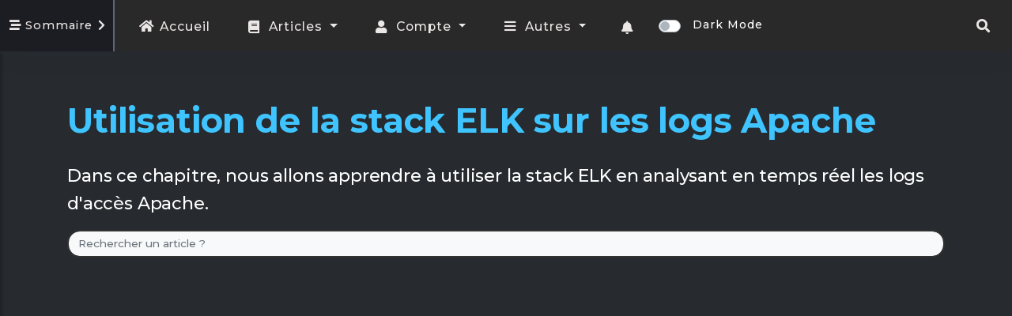

--- FILE ---
content_type: text/html; charset=UTF-8
request_url: https://devopssec.fr/article/utilisation-stack-elk-logs-apache
body_size: 23244
content:



<!DOCTYPE html>
<html lang="fr">

	<head>

					<script data-ad-client="ca-pub-6871595514298555" async src="https://pagead2.googlesyndication.com/pagead/js/adsbygoogle.js"></script>

			<!-- Global site tag (gtag.js) - Google Analytics -->
			<script async src="https://www.googletagmanager.com/gtag/js?id=UA-185843123-1"></script>
			<script>
				window.dataLayer = window.dataLayer || [];
				function gtag(){dataLayer.push(arguments);}
				gtag('js', new Date());

				gtag('config', 'UA-185843123-1');
			</script>
			
			<script async src="https://pagead2.googlesyndication.com/pagead/js/adsbygoogle.js?client=ca-pub-6871595514298555"
     		crossorigin="anonymous"></script>
				
		<meta charset="UTF-8">
		<meta http-equiv="X-UA-Compatible" content="IE=edge">
		<meta name="viewport" content="width=device-width, initial-scale=1">
		
		
		<title>Utilisation de la stack ELK sur les logs Apache</title>

					<link rel="canonical" href="https://devopssec.fr/article/utilisation-stack-elk-logs-apache" />
		


																		
		<meta name="description" content="Dans ce chapitre, nous allons apprendre à utiliser la stack ELK en analysant en temps réel les logs d&#039;accès Apache."/>

					            <meta name="author" content="AJDAINI Hatim">
    
		

		<meta property="og:title" content="Utilisation de la stack ELK sur les logs Apache">
		<meta property="og:description" content="Dans ce chapitre, nous allons apprendre à utiliser la stack ELK en analysant en temps réel les logs d&#039;accès Apache.">
		<meta property="og:url" content="https://devopssec.fr/article/utilisation-stack-elk-logs-apache">

		<meta name="twitter:card" content="summary_large_image">
		<meta property="twitter:title" content="Utilisation de la stack ELK sur les logs Apache">
		<meta property="twitter:description" content="Dans ce chapitre, nous allons apprendre à utiliser la stack ELK en analysant en temps réel les logs d&#039;accès Apache.">


	    
					
    <meta property="og:type" content="article" />

    <meta property="og:modified_time" content="2020-07-13T17:27:17+02:00" />

    <meta property="og:published_time" content="2026-01-21T09:56:19+01:00" />

    <meta property="og:section" content="Technology" />

            <meta property="og:author" content="AJDAINI Hatim" />
    

            <meta property="og:image" content="https://devopssec.fr/images/articles/thumbnails/utilisation-stack-elk-logs-apache.jpg">
        <meta property="twitter:image" content="https://devopssec.fr/images/articles/thumbnails/utilisation-stack-elk-logs-apache.jpg">
       
            

		



					<link rel="preconnect" href="https://fonts.gstatic.com">
			<link rel="preload"  as="style" href="https://fonts.googleapis.com/css2?family=Montserrat:ital,wght@0,500;0,700;1,500;1,600&display=swap">
			<link href="https://fonts.googleapis.com/css2?family=Montserrat:ital,wght@0,500;0,700;1,500;1,600&display=swap" rel="stylesheet">

						
			<link rel="stylesheet" href="https://stackpath.bootstrapcdn.com/bootstrap/4.3.1/css/bootstrap.min.css" integrity="sha384-ggOyR0iXCbMQv3Xipma34MD+dH/1fQ784/j6cY/iJTQUOhcWr7x9JvoRxT2MZw1T" crossorigin="anonymous">
			<link rel="stylesheet" href="https://cdnjs.cloudflare.com/ajax/libs/font-awesome/5.11.2/css/all.min.css"/>

			<link rel="icon" type="image/png" href="/build/images/logo.e6d711f2.png" />
			<!--[if IE]><link rel="shortcut icon" type="image/png" href="/build/images/logo-icone.png /><![endif]-->
			
							<link rel="stylesheet" href="/build/main-light.7f4e45a6.css">
					
    <link rel="stylesheet" href="/build/article-light.f3172abd.css">

			</head>


	<body>

	<div class="wrapper">
		<!-- Sidebar -->
<nav id="sidebar">
		<div id="dismiss">
			<i class="fas fa-arrow-left"></i>
		</div>

		<div class="sidebar-header">
			<p class="h4">
																				Apprendre ELK
												</p>
		</div>

		<ul
			class="list-unstyled components">
			
																				
        <li class='article-item'>
                    <a href="/article/introduction-cours-complet-elk#begin-article-section">
                1. Introduction au cours ELK
            </a>
            </li>


                                    <li class='article-item'>
                <a href="/article/installation-configuration-elk#begin-article-section">
                            
                    2. Installation et configuration de la stack ELK
                </a>
            </li>
                                            <li class='article-item active'>
                <a href="/article/utilisation-stack-elk-logs-apache#begin-article-section">
                            
                    3. Utilisation de la stack ELK sur les logs Apache
                </a>
            </li>
                                            <li class='article-item'>
                <a href="/article/comprendre-utiliser-filebeat-stack-elk#begin-article-section">
                            
                    4. Comprendre et utiliser Filebeat dans la stack ELK
                </a>
            </li>
                                            <li class='article-item'>
                <a href="/article/comprendre-utiliser-metricbeat-stack-elk#begin-article-section">
                            
                    5. Comprendre et utiliser Metricbeat dans la stack ELK
                </a>
            </li>
                                            <li class='article-item'>
                <a href="/article/comprendre-utiliser-packetbeat-stack-elk#begin-article-section">
                            
                    6. Comprendre et utiliser Packetbeat dans la stack ELK
                </a>
            </li>
                                            <li class='article-item'>
                <a href="/article/decouverte-utilisation-elasticsearch#begin-article-section">
                            
                    7. Découverte et utilisation d&#039;Elasticsearch
                </a>
            </li>
            

											

			<li class="mt-2 pt-3">
				<a href="/categories"><i class="fas fa-arrow-left pr-1"></i> Tous les cours ...</a>
			</li>

			<li class="mb-2">
				<a href="/articles"><i class="fas fa-arrow-left pr-1"></i> Tous les articles ...</a>
			</li>


			<li>
				<div class="text-center top-bar-border social-media">
					
					<a class="cc-linkedin btn btn-link d-inline" href="https://www.linkedin.com/in/hatim-ajdaini" title="mon LinkedIn">
						<i class="fab fa-linkedin fa-2x " aria-hidden="true"></i>
					</a>
					<a class="cc-instagram btn btn-link d-inline" href="https://www.instagram.com/timtim_ig" title="mon Instagram">
						<i class="fab fa-instagram fa-2x " aria-hidden="true"></i>
					</a>
					<a class="cc-github btn btn-link d-inline" href="https://github.com/Hajdaini" title="mon Github">
						<i class="fab fa-github fa-2x " aria-hidden="true"></i>
					</a>
				</div>

			</li>

		</ul>

		
</nav>
		

<div class="sidebar-collapse">
    <nav id="navbar_header"
        class="navbar navbar-expand-lg fixed-top navbar nav-bg">



        <div class="container-fluid">
            <div class="navbar-translate">


                <div id="sidebarCollapse-right">
                    <p> 
                    
                                                                                    <i class="fas fa-stream"></i> Sommaire
                                                                            <i id="sidebarCollapse-chevron" class="fas fa-chevron-right"></i>
                    </p> 
                </div>

                <button id="button-nav-toggler" class="navbar-toggler" type="button" data-toggle="collapse"
                    data-target="#navigation" aria-controls="navigation" aria-expanded="false"
                    aria-label="Toggle navigation"><span class="navbar-toggler-bar bar1"></span><span
                        class="navbar-toggler-bar bar2"></span><span
                        class="navbar-toggler-bar bar3"></span></button>
                        

            </div>
            <div class="collapse navbar-collapse " id="navigation">
                <ul id="main-navbar" class="navbar-nav mb-2 mr-auto">


                    <li class="nav-item">
                        <form class="hide-nav-lg form-inline search-nav-form-sm" method="get" action="/articles">
                            <div class="searchbar ml-3">
                                <input class="search_input" type="search" name="search" placeholder="Rechercher un article" aria-label="Rechercher un article">
                                <i class="search_icon fas fa-search"></i>
                            </div>
                        </form>
                    </li>

                    <li class="nav-item">
                        <a class="nav-link smooth-scroll" href="/">
                            <i class="fas fa-home" aria-hidden="true"></i> Accueil
                        </a>
                    </li>

                    <li class="nav-item dropdown">
                        <a class="nav-link dropdown-toggle" data-toggle="dropdown" role="button"
                            aria-haspopup="true" aria-expanded="false">
                            <i class="fas fa-book fa-lg" aria-hidden="true"></i> Articles
                        </a>
                        <div class="dropdown-menu">
                            <span class="dropdown-menu-arrow"></span>
                            <a class="dropdown-item" href="/articles">
                                <i class="fas fa-book fa-lg" aria-hidden="true"></i> Derniers articles
                            </a>
                            <a class="dropdown-item" href="/categories">
                                <i class="fas fa-graduation-cap fa-lg" aria-hidden="true"></i>Liste des cours
                            </a>
                        </div>
                    </li>

                   

                    <li class="nav-item dropdown">
                        <a class="nav-link dropdown-toggle" data-toggle="dropdown" role="button"
                            aria-haspopup="true" aria-expanded="false">
                            <i class="fas fa-user fa-lg" aria-hidden="true"></i> Compte
                        </a>
                        <div class="dropdown-menu">
                            <span class="dropdown-menu-arrow"></span>
                                                            <a class="dropdown-item" href="/login">
                                    <i class="fas fa-sign-in-alt fa-lg" aria-hidden="true"></i> Connexion
                                </a>
                                <a class="dropdown-item" href="/register">
                                    <i class="fas fas fa-user-plus fa-lg" aria-hidden="true"></i> Inscription
                                </a>
                                                    </div>
                    </li>

          
                    <li class="nav-item dropdown">
                        <a class="nav-link dropdown-toggle" data-toggle="dropdown" role="button"
                            aria-haspopup="true" aria-expanded="false">
                            <i class="fas fa-bars"></i>  Autres
                        </a>
                        <div class="dropdown-menu">
                            <span class="dropdown-menu-arrow"></span>
                            <a class="dropdown-item" href="/forum">
                                <i class="fas fa-comments fa-lg" aria-hidden="true"></i> Forum
                            </a>
                            <a class="dropdown-item" href="/newsletter">
                                <i class="fas fa-envelope-open fa-lg" aria-hidden="true"></i> Newsletter
                            </a>
                            <a class="dropdown-item" href="/faq">
                                <i class="fas fa-question fa-lg" aria-hidden="true"></i> Faq
                            </a>
                            <a class="dropdown-item" href="/#about">
                                <i class="fas fa-user fa-lg" aria-hidden="true"></i> À propos du Créateur
                            </a>
                            <a class="dropdown-item" href="/news">
                                <i class="fas fa-newspaper fa-lg" aria-hidden="true"></i> News Devops Cloud
                            </a>
                            <a class="dropdown-item" href="/contact">
                                <i class="fas fa-envelope fa-lg" aria-hidden="true"></i> Contact
                            </a>
                        </div>
                    </li>

                    <li class="nav-item dropdown">
                        <button class="nav-link dropdown-toggle-notif btn mt-1 pl-2" id="notification-alert" data-toggle="dropdown" title="voir les notifications"
                            aria-haspopup="true" aria-expanded="false" data-action="/notification">
                            <i class="fas fa-bell notif-color"></i> 
                                                    </button>

                        <div id="dropdown-menu-notif" class="dropdown-menu">
                            <span class="dropdown-menu-arrow"></span>

                                                                                                                                                     <a class="dropdown-item" href="/article/guide-complet-gestion-logs-devops" title="Guide Complet pour la Gestion des Logs en Environnement DevOps">
                                    <p>Guide Complet pour la Gest..
                                                                                    <small class="d-inline fs-9 mr-2 badge badge-danger">new</small>
                                                                            </p>
                                    <div class="mt-2 mb-3">
                                        <small class="d-inline white-color float-right fs-10 mr-2">il y a 2 ans</small>
                                    </div>
                                                                    </a>
                                                                                             <a class="dropdown-item" href="/article/guide-optimiser-images-docker" title="Comment optimiser vos Images Docker ?">
                                    <p>Comment optimiser vos Images D..
                                                                            </p>
                                    <div class="mt-2 mb-3">
                                        <small class="d-inline white-color float-right fs-10 mr-2">il y a 2 ans</small>
                                    </div>
                                                                    </a>
                                                                                             <a class="dropdown-item" href="/article/productivite-devops-et-chatgpt" title="Maximiser la productivité du DevOps grâce à ChatGpt">
                                    <p>Maximiser la productivité du ..
                                                                            </p>
                                    <div class="mt-2 mb-3">
                                        <small class="d-inline white-color float-right fs-10 mr-2">il y a 2 ans</small>
                                    </div>
                                                                    </a>
                                                    </div>
                    </li>

                    <li class="nav-item">
                        <div class="custom-control custom-switch pt-2 ml-1">
                            <input type="checkbox" class="custom-control-input" id="dark-mode" name="dark-mode" data-action="/dark_mode/check"
                                 
                            >
                            <label class="custom-control-label text-white small" for="dark-mode">Dark Mode</label>
                        </div>
                    </li>

                </ul>

                <form id="search-form" class="hide-nav-sm form-inline search-nav-form-lg" method="get" action="/articles">
                    <div class="searchbar ml-3">
                        <input class="search_input" type="search" name="search" placeholder="Rechercher un article" aria-label="Rechercher un article">
                        <i class="search_icon fas fa-search"></i>
                    </div>
                </form>

            </div>
        </div>
    </nav>
</div>
		
					
<style>



</style>




    
        
    <section class="section d-flex align-items-center bg-dark">
        <div class="container">
            <div class="row">
                <div class="col-lg-12 text-white">
                    <h1 class="mb-4"><span class="text-info">Utilisation de la stack ELK sur les logs Apache</span></h1>
                    <p class="fs-22">
                        Dans ce chapitre, nous allons apprendre à utiliser la stack ELK en analysant en temps réel les logs d'accès Apache.
                    </p>
                </div>


                                    <div class="col-md-12">
                            <form method="get" action="/articles">
        <div class="form-row">
            <div class="col-md-12">
                <div class="form-group"><input type="search" id="search" name="search" placeholder="Rechercher un article ?" aria-label="Rechercher un article" class="form-control" /></div>
            </div>
                    </div>    
    </form>

                    </div>
                                
            </div>
        </div>
    </section>



    <section class="container">
        <div class="row section">
            <article class="col-md-12 article-section">

                <div class="article-div">
                    <h2>
    Introduction
</h2>

<p>
    Après avoir installé la suite ELK dans 
    l'<a href="https://devopssec.fr/article/installation-configuration-elk">article précédent</a>. 
    Nous allons dans cet article pratiquer et 
    s'<strong>initier à l'utilisation des différents composants de la stack ELK</strong> 
    en <strong>analysant en temps réel les logs d'accès Apache</strong>.
</p>

<h3>
    Prérequis
</h3>

<p>
    Pour bien suivre cet article, vous devez au préalable installer et démarrer le package d'Apache sur votre machine ELK. 
    Pour cela, lancez les commandes suivantes :
</p>

<p>
    Pour la famille Debian :
</p>

<pre><code class="language-shell">sudo apt-get install -y apache2</code></pre>

<p>
    Pour la famille Redhat :
</p>

<pre><code class="language-shell">sudo yum install -y httpd</code></pre>

<p>
    Utilisez l'outil <span class="cmd-color">systemctl</span> pour démarrer le service Apache :
</p>

<p>
    Pour la famille Debian :
</p>

<pre><code class="language-shell">sudo systemctl start apache2</code></pre>

<p>
    Pour la famille Redhat :
</p>

<pre><code class="language-shell">sudo systemctl start httpd</code></pre>

<p>
    Enfin, très important, n'oubliez pas de rajouter l'utilisateur logstash au groupe adm :
</p>

<pre><code class="language-shell">sudo usermod -aG adm logstash</code></pre>


<div class="macro-alert" data-alert="info">
    <div class="row">
        <div class="col">
            <p class="fwb">Information</p>
            <p>
                Le groupe d'utilisateurs adm est utilisé pour permettre à ses membres de lire le contenu des fichiers
                de logs.
            </p>
        </div>
    </div>
</div>

<h2>
    Logstash
</h2>


<p>
    La première étape à effectuer est le traitement des logs sous forme d'un ou plusieurs pipelines avec l'outil
    Logstash.
</p>

<p>
    <strong>Comment fonctionne de Logstash</strong> ? Il est capable d'extraire des données de presque n'importe quelle source de
    données à l'aide des
    plugins d'entrée, et d'appliquer une grande
    variété de transformations et d'améliorations de données à l'aide de plugins de filtre et enfin d'expédier ces
    données vers un
    grand nombre de destinations à l'aide de plugins de sortie.
    Vous comprendrez alors que Logstash joue un rôle très important dans la pile en récupérant, filtrant et expédiant vos
    données afin de les utiliser plus facilement sur le reste
    des composants.
</p>

<p>
    Pour utiliser Logstash, il faut créer des fichiers de configuration 
    qui contiendront trois sections principales que nous allons par passer en revue ci-dessous. À savoir 
    que chacune de ces sections est responsable de différentes fonctions et utilisant différents plugins Logstash.
</p>

<p>
    Commencez déjà par créer un fichier <span class="file-color">apache.conf</span> dans le dossier de
    configuration
    Logstash situé dans <span class="path-color">/etc/logstash/conf.d/</span> et rajoutez-y les trois sections de
    configuration principales
    qui seront pour le moment vide :
</p>

<pre><code class="language-json">input {}

filter {}

output {}</code></pre>


<h3>
    Entrées Logstash
</h3>

<p>
    Les points de départ de toute configuration Logstash sont vos entrées. Les entrées sont des plugins Logstash
    responsables de la récupération des données de différentes sources de données.
    Vous trouverez l'intégralité des plugins d'entrée <a
        href="https://www.elastic.co/guide/en/logstash/current/input-plugins.html">ici</a>.
    Pour notre exemple, nous avons besoin
    de récupérer les données depuis un fichier donc nous utiliserons le <a
        href="https://www.elastic.co/guide/en/logstash/current/plugins-inputs-file.html">plugin d'entrée file</a> , comme
    suit :
</p>

<p>
    Pour la famille debian :
</p>

<pre><code class="language-json">input {
    file { path => "/var/log/apache2/access.log" }
}

...</code></pre>

<p>
    Pour la famille redhat :
</p>

<pre><code class="language-json">input {
    file { path => "/var/log/httpd-access.log" }
}
...</code></pre>

<p>
    En regardant la documentation du
    <a href="https://www.elastic.co/guide/en/logstash/current/plugins-inputs-file.html">plugin d'entrée file</a>
    , vous remarquerez que vous pouvez utiliser différents paramètres pour cette entrée. Comme par exemple, le paramètre
    <span class="code-color">start_position</span> qui permet 
    de choisir où Logstash doit commencer sa lecture initiale des fichiers, soit au début ou à la fin.

    La valeur par défaut est <span class="code-color">end</span> qui 
    traite les fichiers comme des flux direct en temps réel (comme la commande <span class="cmd-color">tail -f</span>)
    et comme son nom l'indique, la lecture débutera à partir de la fin du fichier, mais si vous souhaitez lire un fichier depuis le début, 
    forcez alors la valeur à <span
        class="code-color">beginning</span> :
</p>


<pre><code class="language-json">input {
    file { 
        path => "/var/log/apache2/access.log"
        start_position => "beginning"
        sincedb_path => "/dev/null"
    }
}
...</code></pre>

<p>
    Par défaut, logstash écrit la dernière position de lecture dans un fichier log qui réside généralement dans 
    <span class="file-color">$HOME/.sincedb</span> ou dans le dossier 
    <span class="path-color">/var/lib/logstash/plugins/inputs/file/</span>.
    
    Afin de forcer la relecture complète d'un fichier à chaque exécution de logstash, il faut changer le chemin du fichier de logs de position 
    en valorisant <span class="code-color">sincedb_path</span> à <span class="code-color">/dev/null</span>.
    Ou sinon vous pouvez supprimer uniquement la ligne correspondante de votre fichier 
    <span class="file-color">.sincedb</span> et redémarrez le service logstash.
</p>


<h3>
    Filtres Logstash
</h3>


<p>
    Les filtres sont des modules qui vont traiter les données récupérées depuis l'input en s'aidant lui aussi de
    <a href="https://www.elastic.co/guide/en/logstash/current/filter-plugins.html">différents plugins de filtrage</a>.
    Pour notre exemple, nous utiliserons le plugin <a
        href="https://www.elastic.co/guide/en/logstash/current/plugins-filters-grok.html">grok</a>
    qui vous permet d'analyser facilement des données de logs non structurées en quelque chose de plus exploitable en utilisant 
    des expressions
    régulières. Cet outil est parfait pour tout format de logs généralement écrit pour les humains
    comme les logs applicatifs (ex: mysql, apache, nginx, etc ...).
</p>

<p>
    La syntaxe d'un pattern grok est la suivante :
</p>

<pre><code class="language-textile">%{SYNTAX:SEMANTIC}</code></pre>

<ul>
    <li>
        <span class="keyword-color">SYNTAX</span> : nom du pattern qui correspond à un filtre prédéfini, comme par
        exemple le pattern
        <span class="code-color">NUMBER</span> qui prend en compte des nombres tel quel 3 ou 3.55
        ou le pattern <span class="code-color">IP</span> qui correspond à une IP comme 192.168.1.20.
    </li>
    
    <li>
        <span class="keyword-color">SEMANTIC</span> est l'identifiant de la valeur récupérée par votre <span
            class="keyword-color">SYNTAX</span>.
    </li>
</ul>

<p>
    Par exemple pour traiter la ligne de log suivante :
</p>

<pre><code class="language-textile">55.3.244.1 GET /index.html 15824 0.043</code></pre>

<p>
    Le pattern grok sera le suivant :
</p>

<pre><code class="language-json">filter {
    grok {
        match => { "message" => "%{IP:client} %{WORD:method} %{URIPATHPARAM:request} %{NUMBER:bytes} %{NUMBER:duration}" }
    }
}</code></pre>

<p>
    Après traitement du filtre grok, nous obtiendrons les champs suivants :
</p>

<pre><code class="language-textile">client: 55.3.244.1
method: GET
request: /index.html
bytes: 15824
duration: 0.043</code></pre>

<p>
    Pour notre besoin, nous allons plutôt découvrir et utiliser des patterns APACHE grok pré-configurés. Vous pouvez
    utiliser soit le pattern <span class="code-color">COMMONAPACHELOG</span> qui récupère des informations
    de base (IP source, code HTTP, etc ...) ou le pattern <span class="code-color">COMBINEDAPACHELOG</span>
    qui récupère des informations supplémentaires comme le user-agent.
</p>

<div class="macro-alert" data-alert="info">
    <div class="row">
        <div class="col">
            <p class="fwb">Information</p>
            <p>
                Pour les plus curieux d'entre vous qui souhaitent connaître le pattern complet de <span
                    class="code-color">COMMONAPACHELOG</span>
                et <span class="code-color">COMBINEDAPACHELOG</span> , 
                regardez la ligne sous le commentaire "# Log formats" sur les <a
                    href="https://github.com/elastic/logstash/blob/v1.4.2/patterns/grok-patterns">sources de l'APACHE pattern</a>.
            </p>
        </div>
    </div>
</div>

<p>
    Pour tester vos patterns, vous pouvez soit utiliser un plugin de sortie que nous verrons dans la section suivante,
    ou bien
    utilisez un débogueur grok en ligne, comme <a href="https://grokdebug.herokuapp.com/">grokdebug</a>.
    Pour utiliser l'exactitude d'exécution de votre pattern sur votre débogueur, 
    vous n'avez qu'à copier quelques lignes de vos logs apaches :
</p>

<pre><code class="language-shell"># famille Debian
tail /var/log/apache2/access.log

# famille Redhat 
tail /var/log/httpd-access.log</code></pre>

<p class="fwb green-color">Résultat :</p>

<pre><code class="language-textile">::1 - - [30/Jun/2020:16:00:47 +0200] "GET / HTTP/1.1" 200 422 "-" "Mozilla/5.0 (X11; Linux x86_64) AppleWebKit/537.36 (KHTML, like Gecko) Chrome/83.0.4103.116 Safari/537.36"
::1 - - [30/Jun/2020:16:04:30 +0200] "GET / HTTP/1.1" 200 423 "-" "Mozilla/5.0 (X11; Linux x86_64) AppleWebKit/537.36 (KHTML, like Gecko) Chrome/83.0.4103.116 Safari/537.36"</code></pre>

<p>
    Une fois vos lignes de logs copiées, collez les dans votre débogueur avec votre pattern du plugin grok 
    (sans les doubles guillemets), exemple :
</p>

<div class="mb-4 mt-4">
    <img class="img-thumbnail" src="/images/articles/elk/apache/grokdebug-pattern.jpg" alt="utilisation de grokdebug">
</div>

<p>
    Vous obtiendrez ainsi le résultat suivant :
</p>

<div class="mb-4 mt-4">
    <img class="img-thumbnail" src="/images/articles/elk/apache/grokdebug-result.jpg" alt="résultat de grokdebug">
</div>


<p>
    Cool notre pattern grok fonctionne!  Revenons alors maintenant sur notre fichier <span class="file-color">apache.conf</span> 
    et complétons la section filtre, comme suit :
</p>

<pre><code class="language-json">input {
    file { path => "/var/log/apache2/access.log" }
}

filter {
    grok {
        match => { "message" => "%{COMBINEDAPACHELOG}" }
    }

    date {
        match => [ "timestamp" , "dd/MMM/yyyy:HH:mm:ss Z" ]
    }

    mutate {
        convert => {
            "response" => "integer"
            "bytes" => "integer"
        }
    }
}</code></pre>


<p>
    J'ai fait exprès de rajouter deux nouveaux filtre 
    <a href="https://www.elastic.co/guide/en/logstash/current/plugins-filters-date.html">date</a> et 
    <a href="https://www.elastic.co/guide/en/logstash/current/plugins-filters-mutate.html">mutate</a>, car ils nous 
    serviront plus tard pour nos visualisations sur Kibana :
</p>

<p>
    Par défaut, logstash basera son horodatage sur l'heure à laquelle l'entrée du fichier de log a été lue et non 
    sur l'horodatage fourni par le fichier de logs Apache.
    D'où l'utilisation du filtre de <span class="code-color">date</span> 
    qui basera son horodatage sur les dates des champs filtrés par grok, soit 
    l'horodatage réel fourni par le fichier de log Apache.
</p>

<p>
    J'utilise également le filtre  <span class="code-color">mutate</span> 
    avec l'action <span class="code-color">convert</span> afin de convertir la réponse HTTP et la taille de la requête qui
    sont par défaut
    en type string vers le type entier, car en effet, Kibana gère ses visualisations 
    différemment selon le type de données que vous lui envoyez.
</p>

<h3>
    Sorties Logstash
</h3>


<p>
    Les points d'arrivée de toute configuration Logstash sont vos sorties,
    lui-même utilise <a href="https://www.elastic.co/guide/en/logstash/current/output-plugins.html">différents plugins
        de sortie</a>
    qui envoient les données traitées par la phase de filtrage à une destination particulière (ex: elasticsearch).
    Par ailleurs, les sorties sont la dernière étape du pipeline Logstash.
</p>

<p>
    Pour cet article, je vais vous dévoiler <strong>comment récupérer les événements sur la sortie standard</strong> 
    avec le
    <a href="https://www.elastic.co/guide/en/logstash/current/plugins-outputs-stdout.html">plugin de sortie stdout</a>
    avant de les envoyer plus tard 
    à elasticsearch. Le plugin stdout propose différents formats de sortie, dans notre exemple nous utiliserons le format
    <span class="code-color">rubydebug</span>, comme ceci :
</p>

<pre><code class="language-json">input {
    file { path => "/var/log/apache2/access.log" }
}

filter {
    grok {
        match => { "message" => "%{COMBINEDAPACHELOG}" }
    }

    date {
        match => [ "timestamp" , "dd/MMM/yyyy:HH:mm:ss Z" ]
    }

    mutate {
        convert => {
            "response" => "integer"
            "bytes" => "integer"
        }
    }
}

output {
    stdout { codec => rubydebug }
}</code></pre>

<h4>
    Debug
</h4>

<p>
    Dans cette partie je souhaite vous montrer 
    comment vous pouvez debug votre pipeline Logstash afin d'utiliser du mieux ce plugin, pour cela 
    il faut commencer par stopper le
    service logstash :
</p>

<pre><code class="language-shell">sudo systemctl stop logstash</code></pre>

<p>
    Ensuite, nous allons <strong>vérifier la syntaxe de notre code Logstash</strong> avec le binaire logstash situé dans
    <span class="file-color">/usr/share/logstash/bin/logstash</span> en utilisant l'option <span class="keyword-color">-t</span>
    ou l'option
    <span class="keyword-color">--config.test_and_exit</span> :
</p>

<div class="macro-alert" data-alert="warning">
    <div class="row">
        <div class="col">
            <p class="fwb">Attention</p>
            <p>
                Selon le type d'installation que vous avez choisi, le binaire logstash peut se trouver 
                dans un autre dossier.
            </p>
        </div>
    </div>
</div>

<pre><code class="language-shell">sudo /usr/share/logstash/bin/logstash --path.settings /etc/logstash -f /etc/logstash/conf.d/apache.conf -t</code></pre>

<p class="fwb green-color">Résultat :</p>

<pre><code class="language-textile">...
Configuration OK
[2020-06-30T16:58:12,834][INFO ][logstash.runner] ... Config Validation Result: OK. Exiting Logstash</code></pre>

<div class="macro-alert" data-alert="info">
    <div class="row">
        <div class="col">
            <p class="fwb">Information</p>
            <p>
                Les différents options du binaire logstash sont disponibles
                <a href="https://www.elastic.co/guide/en/logstash/current/running-logstash-command-line.html">ici</a>.
            </p>
        </div>
    </div>
</div>

<p>
    Une fois la syntaxe validée, relancez la commande sans l'option <span class="keyword-color">-t</span> mais avec
    l'option <span class="keyword-color">--debug</span>:
</p>

<pre><code class="language-shell">sudo /usr/share/logstash/bin/logstash --debug --path.settings /etc/logstash -f /etc/logstash/conf.d/apache.conf</code></pre>

<p>
    Visitez ensuite depuis votre navigateur la page d'accueil <a href="http://localhost/"
        target="_blank" rel="noopener">http://localhost/</a> et
    revenez sur la sortie standard de votre logstash
    pour observer le résultat suivant :
</p>

<pre><code class="language-textile">{
    "host" => "hatim-linux",
    "ident" => "-",
    "message" => "::1 - - [30/Jun/2020:17:07:07 +0200] \"GET / HTTP/1.1\" 200 423 \"-\" \"Mozilla/5.0 (X11; Linux x86_64) AppleWebKit/537.36 (KHTML, like Gecko) Chrome/83.0.4103.116 Safari/537.36\"",
    "bytes" => "423",
    "agent" => "\"Mozilla/5.0 (X11; Linux x86_64) AppleWebKit/537.36 (KHTML, like Gecko) Chrome/83.0.4103.116 Safari/537.36\"",
    "response" => "200",
    "timestamp" => "30/Jun/2020:17:07:07 +0200",
    "referrer" => "\"-\"",
    "request" => "/",
    "verb" => "GET",
    "path" => "/var/log/apache2/access.log",
    "@timestamp" => 2020-06-30T15:07:07.000Z,
    "clientip" => "::1",
    "auth" => "-",
    "httpversion" => "1.1",
    "@version" => "1"
}</code></pre>

<p>
    Passons maintenant à la communication avec elasticsearch.
</p>

<h4>
    ElasticSearch
</h4>


<p>
    Modifions ensuite notre fichier <span class="file-color">apache.conf</span> pour communiquer avec
    elasticsearch :
</p>

<pre><code class="language-json">input {
    file { path => "/var/log/apache2/access.log" }
}
filter {
    grok {
        match => { "message" => "%{COMBINEDAPACHELOG}" }
    }
    
    date {
        match => [ "timestamp", "dd/MMM/yyyy:HH:mm:ss Z" ]
    }

    mutate {
        convert => {
            "response" => "integer"
            "bytes" => "integer"
        }
    }
}
output {
    elasticsearch {
         hosts => "localhost:9200"
         index => "apache-%{+YYYY.MM.dd}"
    }
}</code></pre>

<p>
    Vous remarquerez que j'utilise un index dans le bloc de code de sortie 
    <span class="code-color">elasticsearch</span> car c'est
    le moyen pour elasticsearch de structurer ses données et de les gérer plus rapidement.
    Le nommage utilisé dans notre index actuel est dynamique grâce au pattern <span class="code-color">%{+YYYY.MM.dd}</span>, 
    ce qui aura pour effet
    de créer un index par jour, permettant à l'administrateur de facilement s'y retrouver en affichant par exemple que les
    logs d'une date précise
    dans Kibana, supprimer que les indexs d'une plage de dates , etc ...
</p>

<p>
    N'oubliez pas de démarrer votre service logstash avec la commande suivante :
</p>

<pre><code class="language-shell">sudo systemctl start logstash</code></pre>

<p>
    Après démarrage de votre service, logstash va lancer votre pipeline. Ensuite vous pouvez vérifier 
    si l'index s'est correctement
    créé, pour cela appelez l'API REST fournie par elasticsearch, comme suit :
</p>

<pre><code class="language-shell">curl "localhost:9200/_cat/indices?v"</code></pre>

<p class="fwb green-color">Résultat :</p>

<pre><code class="language-textile">yellow open apache-2020.06.30</code></pre>


<h2>
    Kibana
</h2>

<h3>
    Index Patterns
</h3>

<p>
    Rendez-vous ensuite sur Kibana depuis l'url <a href="http://localhost:5601/" target="_blank" rel="noopener">http://localhost:5601/</a>.
    Pour visualiser
    notre index, allez sur le menu
    à gauche et cliquez sur "Stack Management" :
</p>

<div class="mb-4 mt-4">
    <img class="img-thumbnail" src="/images/articles/elk/apache/menu-stack-management.jpg"
        alt="stack management kibana">
</div>

<p>
    Par la suite, vous devez <strong>ajouter un pattern index dans kibana</strong> afin de prendre en considération vos indexs quotidiens
    Apache récupérés par elasticsearch. Cliquez
    sur "Index Patterns" sur le volet à gauche et cliquez sur le bouton "Create index pattern" :
</p>

<div class="mb-4 mt-4">
    <img class="img-thumbnail" src="/images/articles/elk/apache/create-pattern-index.jpg"
        alt="création de l'index pattern kibana">
</div>

<p>
    Dans notre cas le préfix de nos indexs apache est "apache-", donc le pattern index à créer dans kibana sera <span
        class="code-color">apache-*</span> :
</p>

<div class="mb-4 mt-4">
    <img class="img-thumbnail" src="/images/articles/elk/apache/define-pattern-index.jpg"
        alt="définir l'index pattern kibana">
</div>

<p>
    Cliquez ensuite sur "Next Step". Ensuite il nous demande par quel moyen il doit gérer le filtre temporel
    (timestamp).
    Ce filtre est utile pour filtrer et affiner nos données par plage horaire. Nous avions
    prévu le coup sur notre configuration logstash
    en créant un champ <span class="code-color">@timestamp</span>, et c'est celui là qu'on sélectionnera :
</p>

<div class="mb-4 mt-4">
    <img class="img-thumbnail" src="/images/articles/elk/apache/timestamp-pattern-index.jpg"
        alt="ajout de la plage horaire sur l'index pattern kibana">
</div>

<p>
    Enfin, cliquez sur le bouton "Create index pattern" et vous verrez apparaître tous vos champs :
</p>

<div class="mb-4 mt-4">
    <img class="img-thumbnail" src="/images/articles/elk/apache/view-pattern-index.jpg"
            alt="vue de l'index pattern kibana">>
</div>

<h3>
    Découvrir vos logs
</h3>

<p>
    Pour découvrir vos logs, sur le menu à gauche cliquez sur Discover :
</p>

<div class="mb-4 mt-4">
    <img class="img-thumbnail" src="/images/articles/elk/apache/menu-discover.jpg" alt="discover kibana">
</div>

<p>
    Ensuite, Faites quelques visites depuis votre navigateur sur la page d'accueil d'apache <a
        href="http://localhost/" target="_blank" rel="noopener">http://localhost/</a> et revenez sur la page de discover :
</p>

<div class="mb-4 mt-4">
    <img class="img-thumbnail" src="/images/articles/elk/apache/index-pattern-view.jpg" alt="discover view kibana">
</div>

<p>
    Vous avez également la possibilité de filtrer vos logs par champ depuis la barre de recherche du Discover :
</p>


<div class="mb-4 mt-4">
    <img class="img-thumbnail" src="/images/articles/elk/apache/index-pattern-search.jpg" alt="discover filter kibana">
</div>

<p>
    Exemple : "response : 404" pour n'afficher que les requêtes en erreur 404.
</p>

<h4>
    Dashboard
</h4>

<p>
    L'étape suivante est de <strong>créer un tableau de bord afin de visualiser une collection de visualisations en temps réel</strong>.
    Pour commencer, ouvrez le menu, accédez à Dashboard , puis cliquez sur "Create dashboard" :
</p>

<div class="mb-4 mt-4">
    <img class="img-thumbnail" src="/images/articles/elk/apache/kibana-menu-dashboard.jpg"
        alt="menu dashboard kibana">>
</div>

<p>
    Pour ajouter des éléments à votre dashboard vous devez <strong>créer des visualisations Kibana</strong>
    que vous pouvez déplacer et redimensionner dans votre dashboard.

    Vous pouvez ajouter des visualisations à partir de plusieurs indexs patterns et la même visualisation peut apparaître
    dans plusieurs tableaux de bord.
</p>

<p>
    Dans notre exemple nous allons commencer par créer une visualisation qui permet d'afficher le nombre total
    d'utilisateurs unique.
    Pour ce faire, créez une visualisation en cliquant sur "Create new" et dans la fenêtre de "New visualisation" 
    nous allons choisir le type de visualisation "Metric" :
</p>

<div class="mb-4 mt-4">
    <img class="img-thumbnail" src="/images/articles/elk/apache/metric_visualisation_kibana.jpg"
        alt="création d'une visualisation Dashboard de type metric dans kibana">
</div>

<p>
    Pour information, voici la <strong>liste des types de visualisations Kibana les plus fréquemment utilisées</strong> :
</p>

<ul>
    <li><span class="keyword-color">Line</span>, <span class="keyword-color">area</span>, et <span class="keyword-color">bar charts</span> : compare différentes métriques sur l'axe X et Y.</li>
    <li><span class="keyword-color">Pie chart</span> : graphique circulaire.</li>
    <li><span class="keyword-color">Data table</span> : données en format de tableau.</li>
    <li><span class="keyword-color">Metric</span> : affiche une seule métrique.</li>
    <li><span class="keyword-color">Goal and gauge</span> : affiche un nombre avec des indicateurs de progression.</li>
    <li><span class="keyword-color">Tag cloud</span> : affiche les mots dans un nuage, où la taille du mot correspond à son importance.</li>
</ul>

<p>
    On vous demande ensuite de <strong>paramétrer votre visualisation</strong>, vous devez choisir d'abord votre agrégation qui
    correspond
    aux métriques extraient pour générer des valeurs de données. Voici les valeurs les plus communes :
</p>


<ul>
    <li><span class="keyword-color">Average</span> : valeur moyenne.</li>
    <li><span class="keyword-color">Count</span> : nombre total de documents correspondant à une requête.</li>
    <li><span class="keyword-color">Max</span> : la valeur la plus élevée.</li>
    <li><span class="keyword-color">Median</span> : médiane.</li>
    <li><span class="keyword-color">Min</span> : la valeur la plus basse.</li>
    <li><span class="keyword-color">Sum</span> : La valeur totale.</li>
    <li><span class="keyword-color">Unique Count</span> : nombre unique d'une métrique.</li>
</ul>

<div class="macro-alert" data-alert="info">
    <div class="row">
        <div class="col">
            <p class="fwb">Information</p>
            <p>
                Dans le langage Elasticsearch, un document correspond aux données JSON sérialisées.
            </p>
        </div>
    </div>
</div>

<p>
    Dans notre cas, nous utiliserons l'agrégation <span class="keyword-color">Unique Count</span> en utilisant
    le champ <span class="info-color">host</span> :
</p>

<div class="mb-4 mt-4">
    <img class="img-thumbnail" src="/images/articles/elk/apache/apache-kibana-uniq-user.jpg"
        alt="création de l'agrégation Unique Count kibana">
</div>

<p>
    Cliquez ensuite sur "Save" et choisissez le nom de votre visualisation.
</p>

<p>
    Rajoutons un autre graphique qui permet d'afficher la taille moyenne des requêtes temporellement. Pour ce type de
    besoin nous aurons
    besoin d'une visualisation de type "area". Pour l'axe Y nous allons utiliser une agrégation de type "Average" sur le champ <span class="code-color">byte</span>
    :
</p>

<div class="mb-4 mt-4">
    <img class="img-thumbnail" src="/images/articles/elk/apache/apache-kibana-bytes-y-axis.jpg"
        alt="configuration de l'axe y de la visualisation apache de type area dans kibana">
</div>

<p>
    Pour l'axe X ça sera un peu différent car nous utiliserons les Bucket aggregations
    qui trient les documents en compartiments selon le contenu du document. Voici les valeurs les plus communes :
</p>

<ul>
    <li><span class="keyword-color">Date histogram</span> : fractionne un champ de date en compartiments par intervalle.</li>
    <li><span class="keyword-color">Date range</span> : valeurs comprises dans une plage de dates que vous
        spécifiez.</li>
    <li><span class="keyword-color">Filter</span> : filtre les données récupérées (ex : traiter que les erreurs 404).</li>
    <li><span class="keyword-color">IPv4 range</span> : plages d'adresses IPv4.</li>
    <li><span class="keyword-color">Range</span> : plages de valeurs pour un champ numérique.</li>
    <li><span class="keyword-color">Terms</span> : Spécifiez le nombre d'éléments supérieurs ou inférieurs d'un champ donné à
        afficher, classés par nombre ou par une métrique personnalisée.</li>
</ul>

<p>
    Pour notre cas nous utiliserons le type "Date histogram" :
</p>

<div class="mb-4 mt-4">
    <img class="img-thumbnail" src="/images/articles/elk/apache/apache-kibana-bytes-x-axis.jpg"
        alt="configuration de l'axe x de la visualisation apache de type area dans kibana">
</div>

<p>
    Un dernier graphique avant de clôturer cet article. Nous allons cette fois-ci afficher le top des requêtes en erreur sous forme d'un tableau. 
    Créez une nouvelle visualisation de type "Data table" avec comme configuration une agrégation de type "Count" (par défaut) et 
    une Bucket aggregation de type "Terms" sur le champ "request" et trier par ordre décroissant par l'agrégation "Count", ce 
    qui nous affichera pour le moment que les pages web les plus visitées. 
    Cette partie 
    de la configuration ressemblera à ceci :
</p>

<div class="mb-4 mt-4">
    <img class="img-thumbnail" src="/images/articles/elk/apache/kibana-requests-error-part1.jpg"
        alt="création d'une visualisation Dashboard de type Table dans kibana">
</div>

<p>
    Ensuite pour récupérer que les requêtes en erreur, 
    nous filtrerons ces requêtes si elles ont une réponse différente au code HTTP 200. Pour cela, vous devez cliquer sur le bouton 
    situé en haut à gauche nommée "+ Add filter" et ajouter le filtre suivant :
</p>

<div class="mb-4 mt-4">
    <img class="img-thumbnail" src="/images/articles/elk/apache/kibana-requests-error-part2.jpg"
        alt="ajout d'un filtre pour notre Dashboard de type Table dans kibana">
</div>

<p>
    Lorsque vous avez terminé d'ajouter et d'organiser les panneaux, enregistrez le tableau de bord. 
    Dans la barre d'outils Kibana, cliquez sur "Save" et saisissez ensuite le titre du tableau de bord et la description
    facultative , puis enregistrez votre tableau de bord.
</p>

<div class="mb-4 mt-4">
    <img class="img-thumbnail" src="/images/articles/elk/apache/kibana-dashboard-save.jpg"
        alt="sauvegarde du dashboard dans kibana">
</div>

<p>
    Le dashboard final ressemble à ceci :
</p>

<div class="mb-4 mt-4">
    <img class="img-thumbnail" src="/images/articles/elk/apache/kibana-final-dashboard.jpg"
            alt="visualisation du dashboard dans kibana">
</div>


<h2>
    Conclusion
</h2>

<p>
    Dans ce chapitre nous avons appris à utiliser plus en profondeur la suite ELK en partant d'un simple fichier de logs Apache à 
    des données visuelles graphiques en temps réels que vous pouvez manipuler comme vous le souhaitez démontrant la puissance d'ELK et 
    l'utilité d'une solution de centralisation de journalisation.
</p>
                </div>


                                                    <div class="col-md-12 text-center mb-3 mt-4">
                                        
                                            
                                        
                                                    
                                                                                                    

    
            <a class="btn btn-primary" href="/article/installation-configuration-elk" role="button"><i class="fas fa-arrow-left"></i> Chapitre précédent</a>
                <a class="btn btn-primary" href="/article/comprendre-utiliser-filebeat-stack-elk" role="button">Chapitre suivant <i class="fas fa-arrow-right"></i></a>
    
                    </div>
                
                
            
    <footer>
        <div class="mt-4">

            <a class="btn btn-success" href="https://play.google.com/store/apps/details?id=com.TimtimStudio.LVL100" target="_blank" title="Mon jeu sur le Google Play Store" role="button">
                <i class="fab fa-google-play fa-lg"></i> <span class="fwb pl-1">Mon jeu</span>
            </a>

            <a class="btn btn-amazon" href="https://amzn.to/2TbINte" title="Livre sur le DevOps" role="button">
                <i class="fab fa-amazon fa-lg"></i> <span class="fwb pl-1">Livre DevOps</span>
            </a>

            <a class="btn btn-amazon" href="https://amzn.to/3yOU3e3" title="Livre sur le Cloud" role="button">
                <i class="fab fa-amazon fa-lg"></i> <span class="fwb pl-1">Livre Cloud</span>
            </a>

            <a class="btn btn-paypal" href="https://www.paypal.com/cgi-bin/webscr?cmd=_s-xclick&amp;hosted_button_id=ZYMXU9C9NYN4Y&amp;source=url" title="Soutenir mon travail" role="button">
                <i class="fab fa-paypal fa-lg"></i>
                <span class="fwb">Faire un don</span>
            </a>

            <a class="btn btn-danger" href="/newsletter" title="Abonnez-vous à notre Newsletter devopssec">
                <i class="fas fa-envelope fa-lg"></i> Newsletter
            </a>

                        

            <p class="mt-4">
                Si vous aimez l'article, n'hésitez pas à mettre un like
                 <a href="/like/article/utilisation-stack-elk-logs-apache" class="article-like no-underline fs-12" 
                title="Liker l'article" >
                                            <i class="far fa-thumbs-up fa-2x"></i>
                                        <span class="nbr-article-likes">13</span>
                </a>
            </p>

            <div class="mt-4">
                                        <a class="article-tag fwb" href="/tags/elk"><i class="fas fa-tags fa-xs"></i> elk</a>

                                        <a class="article-tag fwb" href="/tags/logs"><i class="fas fa-tags fa-xs"></i> logs</a>

                                        <a class="article-tag fwb" href="/tags/apache"><i class="fas fa-tags fa-xs"></i> apache</a>

                                        <a class="article-tag fwb" href="/tags/supervision"><i class="fas fa-tags fa-xs"></i> supervision</a>

                                        <a class="article-tag fwb" href="/tags/elasticsearch"><i class="fas fa-tags fa-xs"></i> elasticsearch</a>

                            </div> 

            <hr>
            
            <div class="mb-4">
                <div class="text-muted">
                    <i class="fas fa-clock"></i> <time datetime="2020-07-13">13/07/2020</time>
                </div>
            </div>

            <div class="d-inline">
                                    <a class="fwb" href="/profile/ajdaini-hatim">

                    <div class="d-inline">
                                                                                    <i class="fas fa-award fa-2x avatar-icone             c-icone-creator
    " aria-hidden="true"></i>
                                                                            <img class="rounded-circle align-self-start mr-2 img-w-100p avatar-border             bc-creator
    " 
                             src="https://devopssec.fr/media/cache/avatar/images/profiles/67b9e0324134e838859544.jpg" alt="photo de profile de ajdaini-hatim qui est le créateur de cet article">
                    </div>
                        
                    </a>
                                article rédigé par
            </div>

            <address class="d-inline">
                                    <a class="font-weight-bold             c-creator
    " href="/profile/ajdaini-hatim">
                        ajdaini-hatim
                    </a>
                            </address>
        </div>

        <div>
            <div class="mt-4">
                <span class="font-weight-bold">
                    <i class="fas fa-share-square share-color fa-lg"></i>
                    Partager sur :
                </span>
                    <a target="_blank" title="Partager sur LinkedIn" rel="noopener" href="https://www.linkedin.com/shareArticle?mini=true&url=https://devopssec.fr/article/utilisation-stack-elk-logs-apache&title=Utilisation%20de%20la%20stack%20ELK%20sur%20les%20logs%20Apache&summary=Dans%20ce%20chapitre%2C%20nous%20allons%20apprendre%20%C3%A0%20utiliser%20la%20stack%20ELK%20en%20analysant%20en%20temps%20r%C3%A9el%20les%20logs%20d%27acc%C3%A8s%20Apache.&source=LinkedIn" 
    class="btn btn-social-icon btn-linkedin btn-shared-article" data-article-slug="utilisation-stack-elk-logs-apache" data-shared-type="linkedin"><span class="fab fa-linkedin-in"></span></a>

    <a target="_blank" title="Partager sur Facebook" rel="noopener" href="https://www.facebook.com/sharer/sharer.php?u=https://devopssec.fr/article/utilisation-stack-elk-logs-apache" 
    class="btn btn-social-icon btn-facebook btn-shared-article" data-article-slug="utilisation-stack-elk-logs-apache" data-shared-type="facebook"><span class="fab fa-facebook-f"></span></a>

    <a target="_blank" title="Partager sur Twitter" rel="noopener" href="https://twitter.com/home?status=https://devopssec.fr/article/utilisation-stack-elk-logs-apache" 
    class="btn btn-social-icon btn-twitter btn-shared-article" data-article-slug="utilisation-stack-elk-logs-apache" data-shared-type="twitter"><span class="fab fa-twitter"></span></a>

    <a target="_blank" title="Partager par Email" rel="noopener" href="mailto:?body=https://devopssec.fr/article/utilisation-stack-elk-logs-apache" class="btn btn-social-icon btn-email btn-shared-article" data-article-slug="utilisation-stack-elk-logs-apache" data-shared-type="email">
    <span class="fas fa-envelope"></span></a>

            </div>

            <div class="mt-3">
                <a href="/articles" class="btn btn-primary mt-3" role="button" aria-pressed="true">
                    <i class="fas fa-arrow-left"></i>
                    Lire d&#039;autres articles
                </a>
            </div>
        </div>

        <div class="text-center mt-3">
            <p>
                Des problèmes, des erreurs sur l'article ?
                <a class="text-danger" href="/contact">Signalez-les !</a>
            </p>
        </div>
    </footer>

            </article>
        </div>
    </section>

    <div class="container">
        <div class="row">

                <div class="modal fade" id="basicExample" tabindex="-1" role="dialog" aria-labelledby="myModalLabel" aria-hidden="true">
        <div class="modal-dialog mw-50 w-50" role="document">
            <div class="modal-content">
                <div id="carousel-example-1z" class="carousel" data-ride="carousel">
                    
                    <div class="carousel-inner" role="listbox"></div>

                </div>
                <a class="carousel-control-prev" href="#carousel-example-1z" role="button" data-slide="prev">
                    <span class="carousel-control-prev-icon" aria-hidden="true"></span>
                    <span class="sr-only">Previous</span>
                </a>
                <a class="carousel-control-next" href="#carousel-example-1z" role="button" data-slide="next">
                    <span class="carousel-control-next-icon" aria-hidden="true"></span>
                    <span class="sr-only">Next</span>
                </a>
            </div>
        </div>
    </div>

        

            <section class="col-lg-8" id="comments">
                <header class="mb-3">
                    <h2 class="fwb">Espace commentaire</h2>
                </header>

                <section class="card card-body">
                    <header class="mt-2">
                        <h3 class="card-title h5 fwb">Écrire un commentaires</h3>
                    </header>
                
                                            <p class="text-danger fwb mt-4 mb-4">vous devez être 
                        <a href="/login" title="inscrivez-vous !">connecté</a> pour poster un message !</p>
                                    </section>

                <section class="mt-3 mb-5">
                    <h3 class="pb-4 h5 fwb count">
                        <span id="comments-counter">11</span>
                        <span id="comment-counter-text">commentaires</span>
                    </h3>
                    
                    <div id="success-message-container-new-comment"></div>
                    
                    <div id="comments-container" data-moveto="prepend">
                                                    

    <div class="card comment-card">

        <div class="card-header comment-header-bg border-bottom-0 pb-3">
                            <a class="fwb             c-default
    " href="/profile/pcousin">
                                        <img class="rounded-circle align-self-start mr-3 img-w-100p avatar-border             bc-default
    "
                        src="/images/default/empty_profile.jpg"
                        alt='utilisateur sans photo de profile '>
                </a>
                <p class="text-muted float-right fs-14">
                    <i class="fas fa-clock"></i>
                                            <time datetime="2024-05-05">05/05/24</time>
                                    </p>
                <p class="fs-17 fwb card-title fwb">
                    <a href="/profile/pcousin"
                        class="            c-default
    ">
                        @pcousin
                    </a>
                </p>
                    </div>
        <div class="card-body">
            <div class="entity-content">
                Je tiens à te dire merci fortement pour ton article !
            </div>

                    </div>
    </div>
                                                    

    <div class="card comment-card">

        <div class="card-header comment-header-bg border-bottom-0 pb-3">
                            <a class="fwb             c-default
    " href="/profile/fhubert">
                                        <img class="rounded-circle align-self-start mr-3 img-w-100p avatar-border             bc-default
    "
                        src="/images/default/empty_profile.jpg"
                        alt='utilisateur sans photo de profile '>
                </a>
                <p class="text-muted float-right fs-14">
                    <i class="fas fa-clock"></i>
                                            <time datetime="2024-01-26">26/01/24</time>
                                    </p>
                <p class="fs-17 fwb card-title fwb">
                    <a href="/profile/fhubert"
                        class="            c-default
    ">
                        @fhubert
                    </a>
                </p>
                    </div>
        <div class="card-body">
            <div class="entity-content">
                Votre guide est vraiment bcp intéressant, merci vraiment bcp
            </div>

                    </div>
    </div>
                                                    

    <div class="card comment-card">

        <div class="card-header comment-header-bg border-bottom-0 pb-3">
                            <a class="fwb             c-default
    " href="/profile/benjamin25">
                                        <img class="rounded-circle align-self-start mr-3 img-w-100p avatar-border             bc-default
    "
                        src="/images/default/empty_profile.jpg"
                        alt='utilisateur sans photo de profile '>
                </a>
                <p class="text-muted float-right fs-14">
                    <i class="fas fa-clock"></i>
                                            <time datetime="2024-01-04">04/01/24</time>
                                    </p>
                <p class="fs-17 fwb card-title fwb">
                    <a href="/profile/benjamin25"
                        class="            c-default
    ">
                        @benjamin25
                    </a>
                </p>
                    </div>
        <div class="card-body">
            <div class="entity-content">
                Bravo pour ton module en ligne exceptionnel ! Il est incroyable. Merci pour ton module en ligne @ajdaini-hatim
            </div>

                    </div>
    </div>
                                                    

    <div class="card comment-card">

        <div class="card-header comment-header-bg border-bottom-0 pb-3">
                            <a class="fwb             c-default
    " href="/profile/samson-augustin">
                                        <img class="rounded-circle align-self-start mr-3 img-w-100p avatar-border             bc-default
    "
                        src="/images/default/empty_profile.jpg"
                        alt='utilisateur sans photo de profile '>
                </a>
                <p class="text-muted float-right fs-14">
                    <i class="fas fa-clock"></i>
                                            <time datetime="2023-12-04">04/12/23</time>
                                    </p>
                <p class="fs-17 fwb card-title fwb">
                    <a href="/profile/samson-augustin"
                        class="            c-default
    ">
                        @samson-augustin
                    </a>
                </p>
                    </div>
        <div class="card-body">
            <div class="entity-content">
                Travail parfait !
            </div>

                    </div>
    </div>
                                                    

    <div class="card comment-card">

        <div class="card-header comment-header-bg border-bottom-0 pb-3">
                            <a class="fwb             c-default
    " href="/profile/roland33">
                                        <img class="rounded-circle align-self-start mr-3 img-w-100p avatar-border             bc-default
    "
                        src="/images/default/empty_profile.jpg"
                        alt='utilisateur sans photo de profile '>
                </a>
                <p class="text-muted float-right fs-14">
                    <i class="fas fa-clock"></i>
                                            <time datetime="2023-12-03">03/12/23</time>
                                    </p>
                <p class="fs-17 fwb card-title fwb">
                    <a href="/profile/roland33"
                        class="            c-default
    ">
                        @roland33
                    </a>
                </p>
                    </div>
        <div class="card-body">
            <div class="entity-content">
                Je vous remercie bien pour votre billet
            </div>

                    </div>
    </div>
                                                    

    <div class="card comment-card">

        <div class="card-header comment-header-bg border-bottom-0 pb-3">
                            <a class="fwb             c-default
    " href="/profile/luc-thomas">
                                        <img class="rounded-circle align-self-start mr-3 img-w-100p avatar-border             bc-default
    "
                        src="/images/default/empty_profile.jpg"
                        alt='utilisateur sans photo de profile '>
                </a>
                <p class="text-muted float-right fs-14">
                    <i class="fas fa-clock"></i>
                                            <time datetime="2023-09-22">22/09/23</time>
                                    </p>
                <p class="fs-17 fwb card-title fwb">
                    <a href="/profile/luc-thomas"
                        class="            c-default
    ">
                        @luc-thomas
                    </a>
                </p>
                    </div>
        <div class="card-body">
            <div class="entity-content">
                Majestueux remerciement pour votre tutoriel !
            </div>

                    </div>
    </div>
                                                    

    <div class="card comment-card">

        <div class="card-header comment-header-bg border-bottom-0 pb-3">
                            <a class="fwb             c-default
    " href="/profile/theophile49">
                                        <img class="rounded-circle align-self-start mr-3 img-w-100p avatar-border             bc-default
    "
                        src="/images/default/empty_profile.jpg"
                        alt='utilisateur sans photo de profile '>
                </a>
                <p class="text-muted float-right fs-14">
                    <i class="fas fa-clock"></i>
                                            <time datetime="2023-09-01">01/09/23</time>
                                    </p>
                <p class="fs-17 fwb card-title fwb">
                    <a href="/profile/theophile49"
                        class="            c-default
    ">
                        @theophile49
                    </a>
                </p>
                    </div>
        <div class="card-body">
            <div class="entity-content">
                Votre article m'a fortifié merci @ajdaini-hatim ��
            </div>

                    </div>
    </div>
                                                    

    <div class="card comment-card">

        <div class="card-header comment-header-bg border-bottom-0 pb-3">
                            <a class="fwb             c-default
    " href="/profile/xchauvet">
                                        <img class="rounded-circle align-self-start mr-3 img-w-100p avatar-border             bc-default
    "
                        src="/images/default/empty_profile.jpg"
                        alt='utilisateur sans photo de profile '>
                </a>
                <p class="text-muted float-right fs-14">
                    <i class="fas fa-clock"></i>
                                            <time datetime="2023-08-21">21/08/23</time>
                                    </p>
                <p class="fs-17 fwb card-title fwb">
                    <a href="/profile/xchauvet"
                        class="            c-default
    ">
                        @xchauvet
                    </a>
                </p>
                    </div>
        <div class="card-body">
            <div class="entity-content">
                Je vous remercie particulièrement pour votre cours en ligne 😻 !
            </div>

                    </div>
    </div>
                                                    

    <div class="card comment-card">

        <div class="card-header comment-header-bg border-bottom-0 pb-3">
                            <a class="fwb             c-default
    " href="/profile/emmanuel-brochard">
                                        <img class="rounded-circle align-self-start mr-3 img-w-100p avatar-border             bc-default
    "
                        src="/images/default/empty_profile.jpg"
                        alt='utilisateur sans photo de profile '>
                </a>
                <p class="text-muted float-right fs-14">
                    <i class="fas fa-clock"></i>
                                            <time datetime="2021-02-06">06/02/21</time>
                                    </p>
                <p class="fs-17 fwb card-title fwb">
                    <a href="/profile/emmanuel-brochard"
                        class="            c-default
    ">
                        @Emmanuel-BROCHARD
                    </a>
                </p>
                    </div>
        <div class="card-body">
            <div class="entity-content">
                 <p> Merci pour cet article bien décrit et détaillé ! </p> 
 <p> N'y a t il pas une coquille ? </p> 
<pre class="language-shell"> <code> sudo /usr/share/logstash/bin/logstash --debug --path.settings /etc/logstash -f /etc/logstash/conf.d/apache.conf </code>  </pre> 
 <p> au lieu  </p> 
<pre class="language-shell"> <code> sudo /usr/share/logstash/bin/logstash -debug --path.settings /etc/logstash -f /etc/logstash/conf.d/apache.conf </code>  </pre> 
            </div>

                    </div>
    </div>
                                                    

    <div class="card comment-card">

        <div class="card-header comment-header-bg border-bottom-0 pb-3">
                            <a class="fwb             c-creator
    " href="/profile/ajdaini-hatim">
                    
                                                     <i class="fas fa-award fa-2x avatar-icone             c-icone-creator
    "
                                aria-hidden="true"></i>
                                                                <img class="rounded-circle align-self-start mr-3 img-w-100p avatar-border             bc-creator
    "
                        src="https://devopssec.fr/media/cache/avatar/images/profiles/67b9e0324134e838859544.jpg"
                        alt='photo de profil de ajdaini-hatim '>
                </a>
                <p class="text-muted float-right fs-14">
                    <i class="fas fa-clock"></i>
                                            <time datetime="2020-12-25">25/12/20</time>
                                    </p>
                <p class="fs-17 fwb card-title fwb">
                    <a href="/profile/ajdaini-hatim"
                        class="            c-creator
    ">
                        @ajdaini-hatim
                    </a>
                </p>
                    </div>
        <div class="card-body">
            <div class="entity-content">
                 <p> Merci <a class="fwb" href="/profile/zek">@Zek</a> pour ta réponse 😅 </p> 
            </div>

                    </div>
    </div>
                                            </div>
                    <div class="pagination pt-3">
                            <nav>
                        <ul class="pagination">

                            <li class="page-item disabled">
                    <span class="page-link">&laquo;&nbsp;</span>
                </li>
            
            
                                                <li class="page-item active">
                        <span class="page-link">1</span>
                    </li>
                
                                                <li class="page-item">
                        <a class="page-link" href="/article/utilisation-stack-elk-logs-apache?page=2">2</a>
                    </li>
                
            
            
                            <li class="page-item">
                    <a class="page-link" rel="next" href="/article/utilisation-stack-elk-logs-apache?page=2">&nbsp;&raquo;</a>
                </li>
                    </ul>
    </nav>

                    </div>
                </section>

        </section>
            
        <section class="col-lg-4 mb-5">
            
    

            <header class="mb-3">
            <h2 class="h3 fwb">D&#039;autres articles</h2>
        </header>



        <div class="list-group">
                            <article class="list-group-item list-group-item-action flex-column align-items-start">
                    <header>
                        <h3 class="h6 d-flex w-100 justify-content-between">
                            <a class=" " href="/article/channels-golang">Les channels dans le langage de programmation Go</a>
                        </h3>
                    </header>
                    <p class="text-muted fs-13 m3-5">
                                                Ce chapitre vous explique les channels en GoLang. Ils permettent de créer, connecter, synchroniser et (...)
                    </p>
                    <footer>
                        <div class="fs-13 mb-1 mt-1 d-inline text-muted">
                            <i class="fas fa-clock"></i> <time datetime="2019-04-08">08/04/2019</time> par 
                        </div>
                        <address class="d-inline fs-13">
                                                            <a href="/profile/ajdaini-hatim">
                                    ajdaini-hatim
                            </a>
                                                    </address>
                    </footer>
                </article>
                            <article class="list-group-item list-group-item-action flex-column align-items-start">
                    <header>
                        <h3 class="h6 d-flex w-100 justify-content-between">
                            <a class=" " href="/article/variables-input-output-terraform">Les variables Input et Output</a>
                        </h3>
                    </header>
                    <p class="text-muted fs-13 m3-5">
                                                Dans cette partie, nous allons apprendre à utiliser les variables Input et Output afin d&#039;améliorer notre Code Terraform.
                    </p>
                    <footer>
                        <div class="fs-13 mb-1 mt-1 d-inline text-muted">
                            <i class="fas fa-clock"></i> <time datetime="2020-04-21">21/04/2020</time> par 
                        </div>
                        <address class="d-inline fs-13">
                                                            <a href="/profile/ajdaini-hatim">
                                    ajdaini-hatim
                            </a>
                                                    </address>
                    </footer>
                </article>
                            <article class="list-group-item list-group-item-action flex-column align-items-start">
                    <header>
                        <h3 class="h6 d-flex w-100 justify-content-between">
                            <a class=" " href="/article/goroutines-golang">Les goroutines dans le langage de programmation Go</a>
                        </h3>
                    </header>
                    <p class="text-muted fs-13 m3-5">
                                                Ce chapitre vous explique les goroutines en GoLang. Elles permettent de créer des programmes multi-threads (...)
                    </p>
                    <footer>
                        <div class="fs-13 mb-1 mt-1 d-inline text-muted">
                            <i class="fas fa-clock"></i> <time datetime="2019-03-31">31/03/2019</time> par 
                        </div>
                        <address class="d-inline fs-13">
                                                            <a href="/profile/ajdaini-hatim">
                                    ajdaini-hatim
                            </a>
                                                    </address>
                    </footer>
                </article>
                            <article class="list-group-item list-group-item-action flex-column align-items-start">
                    <header>
                        <h3 class="h6 d-flex w-100 justify-content-between">
                            <a class=" " href="/article/differents-objets-composants-kubernetes">Les différents objets et composants de Kubernetes</a>
                        </h3>
                    </header>
                    <p class="text-muted fs-13 m3-5">
                                                Dans cet article, nous allons découvrir de nouvelles terminologies Kubernetes notamment les différents objets et (...)
                    </p>
                    <footer>
                        <div class="fs-13 mb-1 mt-1 d-inline text-muted">
                            <i class="fas fa-clock"></i> <time datetime="2019-07-29">29/07/2019</time> par 
                        </div>
                        <address class="d-inline fs-13">
                                                            <a href="/profile/ajdaini-hatim">
                                    ajdaini-hatim
                            </a>
                                                    </address>
                    </footer>
                </article>
                            <article class="list-group-item list-group-item-action flex-column align-items-start">
                    <header>
                        <h3 class="h6 d-flex w-100 justify-content-between">
                            <a class=" " href="/article/provisioners-taints-terraform">Les provisioners et taints</a>
                        </h3>
                    </header>
                    <p class="text-muted fs-13 m3-5">
                                                Dans cet article, nous allons étudier l&#039;utilisation des différents types de provisioners et voir plus en profondeur les taints.
                    </p>
                    <footer>
                        <div class="fs-13 mb-1 mt-1 d-inline text-muted">
                            <i class="fas fa-clock"></i> <time datetime="2020-04-22">22/04/2020</time> par 
                        </div>
                        <address class="d-inline fs-13">
                                                            <a href="/profile/ajdaini-hatim">
                                    ajdaini-hatim
                            </a>
                                                    </address>
                    </footer>
                </article>
                            <article class="list-group-item list-group-item-action flex-column align-items-start">
                    <header>
                        <h3 class="h6 d-flex w-100 justify-content-between">
                            <a class=" " href="/article/creez-propres-modules-ansible">Créez vos propres modules ansible</a>
                        </h3>
                    </header>
                    <p class="text-muted fs-13 m3-5">
                                                Dans ce chapitre, nous apprendrons à créer nos propres Ansible afin de mieux correspondre à nos besoins.
                    </p>
                    <footer>
                        <div class="fs-13 mb-1 mt-1 d-inline text-muted">
                            <i class="fas fa-clock"></i> <time datetime="2020-02-24">24/02/2020</time> par 
                        </div>
                        <address class="d-inline fs-13">
                                                            <a href="/profile/ajdaini-hatim">
                                    ajdaini-hatim
                            </a>
                                                    </address>
                    </footer>
                </article>
                            <article class="list-group-item list-group-item-action flex-column align-items-start">
                    <header>
                        <h3 class="h6 d-flex w-100 justify-content-between">
                            <a class=" " href="/article/gerer-manipuler-deployments-kubernetes">Gérer et manipuler les Deployments Kubernetes</a>
                        </h3>
                    </header>
                    <p class="text-muted fs-13 m3-5">
                                                Dans ce chapitre, nous verrons comment gérer les ReplicaSets et les Pods en un seul même objet k8s nommé le Deployment.
                    </p>
                    <footer>
                        <div class="fs-13 mb-1 mt-1 d-inline text-muted">
                            <i class="fas fa-clock"></i> <time datetime="2019-08-26">26/08/2019</time> par 
                        </div>
                        <address class="d-inline fs-13">
                                                            <a href="/profile/ajdaini-hatim">
                                    ajdaini-hatim
                            </a>
                                                    </address>
                    </footer>
                </article>
                            <article class="list-group-item list-group-item-action flex-column align-items-start">
                    <header>
                        <h3 class="h6 d-flex w-100 justify-content-between">
                            <a class=" " href="/article/creation-playbook-ansible-stack-lamp">Création de notre playbook Ansible (stack LAMP)</a>
                        </h3>
                    </header>
                    <p class="text-muted fs-13 m3-5">
                                                Dans ce chapitre nous apprendrons à créer notre premier playbook Ansible en créant une stack LAMP.
                    </p>
                    <footer>
                        <div class="fs-13 mb-1 mt-1 d-inline text-muted">
                            <i class="fas fa-clock"></i> <time datetime="2020-01-24">24/01/2020</time> par 
                        </div>
                        <address class="d-inline fs-13">
                                                            <a href="/profile/ajdaini-hatim">
                                    ajdaini-hatim
                            </a>
                                                    </address>
                    </footer>
                </article>
                    </div>

            <div class="pt-3 text-center">
                    <form action="/article/random" method="post">
        <button class="btn btn-primary" type="submit"><i class="fas fa-random"></i> <span class="fwb">Article aléatoire</span> </button>
    </form>

            </div>
        </section>
        
        </div>
    </div>

<div>
    <button  id="back-to-top-button" title="Revenir vers le haut de l'article">
        <i class="fas fa-chevron-up fa-lg"></i>
    </button>
</div>


    	<div class="modal modal-blocker" id="newsletterModal" tabindex="-1" role="dialog" aria-hidden="true">
		<div class="modal-dialog modal-dialog-centered" role="document">
			<div class="modal-content">
				<div class="modal-header">
					<button data-action="/newsletter/disable-popup" 
						id="close-newsletter-popup" class="close" data-dismiss="modal" aria-label="Close" >
						<span aria-hidden="true">&times;</span>
					</button>

				</div>
				<div class="modal-body text-center">
					<div class="modal-content">
						<p>
							<i class="fas fa-envelope-open fa-7x text-muted"></i>
						</p>

						<p class="fwb fs-26">INSCRIVEZ-VOUS <i class="fas fa-heart text-danger"></i></p>

						<p>
							Vous apprécierez l'article ?
							Recevez alors les derniers articles
							<span class="fwb text-danger">gratuitement</span>
							en vous inscrivant au blog.
						</p>

						<a class="btn btn-danger btn-lg fwb" href="/register" role="button">S'inscrire</a>
					</div>
				</div>
				<div class="modal-footer"></div>
			</div>
		</div>
	</div>


    
    
		<div class="modal fade" id="legalNotice" tabindex="-1" role="dialog" aria-labelledby="legalNoticeLabel"
  aria-hidden="true">
  <div class="modal-dialog" role="document">
    <div class="modal-content">
      <div class="modal-header">
        <h5 class="modal-title" id="legalNoticeLabel">Mentions légales</h5>
        <button type="button" class="close" data-dismiss="modal" aria-label="Close">
          <span aria-hidden="true">&times;</span>
        </button>
      </div>
      <div class="modal-body">

        <p class="text-muted text-justify">
          Cette page décrit les mentions légales qui s'appliquent à tout internaute visitant ce site. En le
          consultant vous vous engagez sans réserve à les respecter. Les mentions légales pouvant être
          modifiées à tout moment et sans préavis, je vous invite à les consulter régulièrement.
        </p>

        <hr>
        <div class="card">
          <h5 class="card-header">Conditions d'utilisation</h5>
          <div class="card-body">

            <p class="text-justify">
              <span class="fwb text-warning">devopssec</span>
              n'est en aucun cas responsable du contenu généré par l'utilisateur. Le contenu posté
              exprime les opinions de leur auteur seulement.
              Les textes et messages publiés sont la propriété de ceux qui les postent.
              je fais de mon mieux pour modérer les propos inappropriés qui pourraient être postés ici,
              mais je me dégage de toute responsabilité sur ce que vous postez.
              Vous demeurez le seul responsable de vos actes et de vos messages au regard de la loi.
            </p>

            <p class="text-justify">
              Vous acceptez de ne pas utiliser le service pour poster ou lier vers un contenu qui est
              diffamatoire, injurieux, haineux, menaçant, spams ou pourriels, étant de nature à offenser,
              ayant un contenu réservé aux adultes ou répréhensible, contenant des renseignements
              personnels des autres, risquant de violer les droits d'auteurs, encourageant une activité
              illégale ou contraire à toutes les lois.
            </p>

            <p class="text-justify">
              Le respect est la principale qualité de notre communauté. En conséquence, veillez à l'être envers
              vos camarades ici présents, en particulier les nouveaux membres qui comme vous, cherchent
              à découvrir l'univers DEVOPS, et n'ont pas toutes vos connaissances.
              Tout manque de respect à l'encontre d'un membre, néophyte ou non, entraînera également des sanctions,
              à savoir avertissements, bannissements voire poursuites selon la gravité de la situation.
            </p>

            <p class="text-justify">
              <span class="fwb text-primay">devopssec</span>
              décline toute responsabilité concernant les rencontres réelles.
            </p>
          </div>
        </div>

        <hr>

        <div class="card">
          <h5 class="card-header">Informations nominatives et données personnelles</h5>
          <div class="card-body">
            <p class="text-justify"><span class="fwb text-primay">devopssec</span> utilise des cookies, qui sont de petits fichiers texte qui sont placés sur
              votre machine pour
              aider le site à fournir une meilleure expérience utilisateur.
              Dans mon cas, ce sont des données de suivi anonymisées qui sont envoyées à l'application tierce <a
                href="https://analytics.google.com/" target="_blank" rel="noreferrer nofollow">Google Analytics</a> pour des fins d'analyses anonymisées de visites.
            </p>

            <p>
              En poursuivant votre navigation sur ce site, vous acceptez l’utilisation de cookies 
              pour réaliser des statistiques anonymisées de visites.
            </p>

            <p class="text-justify">Conformément au RGPD , vous
              disposez d'un droit d'accès, de modification, de rectification et de suppression des données
              personnelles qui vous concernent.
            </p>
          </div>
        </div>

        <hr>
        <div class="card">
          <h5 class="card-header">Dispositions juridictionnelles</h5>
          <div class="card-body">
            <p class="text-justify">Le site et son contenu sont régis par le Droit Français, et tout litige
              éventuel s'y rapportant sera soumis à la compétence des tribunaux français.</p>
          </div>
        </div>

      </div>
      <div class="modal-footer">
        <button type="button" class="btn btn-danger" data-dismiss="modal">Fermer</button>
      </div>
    </div>
  </div>
</div>


    <section class="section bg-dark pt-4 pb-5">
        <div>
            <div class="container text-center">
                <div class="row">
                    <div class="col-lg-6 mx-auto">
                        <h2>Rejoindre la communauté</h2>
                        <p>Recevoir les derniers articles <span class="text-info fwb">gratuitement</span> en créant un compte !</p>
                        <a href="/register" 
                            class="btn btn-danger btn-rounded text-uppercase pl-5 pr-5 mt-3">
                            S'inscrire
                        </a>
                    </div>
                </div>
            </div>
        </div>
    </section>

<footer class="footer">
    <div class="container text-center">
                <a class="cc-google-play btn btn-link-success" href="https://play.google.com/store/apps/details?id=com.TimtimStudio.LVL100" title="Mon jeu sur le Google Play Store" target="_blank">
            <i class="fab fa-google-play fa-2x" aria-hidden="true"></i>
        </a>
        <a class="cc-paypal btn btn-link" title="Faire un don" href="https://www.paypal.com/cgi-bin/webscr?cmd=_s-xclick&amp;hosted_button_id=ZYMXU9C9NYN4Y&amp;source=url">
            <i class="fab fa-paypal fa-3x " aria-hidden="true"></i>
        </a>
        <a class="cc-discord btn btn-link" title="Rejoindre le serveur Discord" href="https://discord.gg/cxBa6xk">
            <i class="fab fa-discord fa-3x " aria-hidden="true"></i>
        </a>
        <a class="cc-linkedin btn btn-link" title="M'ajouter sur LinkedIn" href="https://www.linkedin.com/in/hatim-ajdaini">
            <i class="fab fa-linkedin fa-3x " aria-hidden="true"></i>
        </a>
        <a class="cc-github btn btn-link" title="Visiter mon Github" href="https://github.com/Hajdaini">
            <i class="fab fa-github fa-3x " aria-hidden="true"></i>
        </a>
    </div>
    <div class="text-center">
        <p>&copy; devopssec | <span class="link" data-toggle="modal" data-target="#legalNotice">Mentions légales</span> | <a class="link" href="/contact">contact</a> </p>
    </div>
</footer>


    <div class="modal modal-blocker" id="adblockerModal" tabindex="-2" role="dialog" aria-labelledby="adblockerModalTitle" aria-hidden="true">
        <div class="modal-dialog modal-dialog-centered modal-lg" role="document">
            <div class="modal-content">
                <div class="modal-header">
                    <button data-action="/adblocker/detected" 
                        id="close-adblocker-popup" class="close" data-dismiss="modal" aria-label="Close" >
                        <span aria-hidden="true">&times;</span>
                    </button>

                </div>
                <div class="modal-body text-center">
                    <div class="modal-content p-1">
                        <p>
                            <i class="fas fa-ban fa-7x text-danger"></i>
                        </p>

                        <p class="fwb fs-26">INFO BLOQUEUR DE PUBLICITÉ <i class="far fa-sad-tear text-warning"></i></p>

                        <p>

                            <a href="/" class="fwb">devopssec</a>  publie du contenu gratuitement, ses publicités sont sa principale source de
                            revenus. Ces revenus sont dépensés pour <span class="fwb text-warning">payer les dépenses d'exploitation du site Web</span>. La réduction des publicités
                            affichées signifie moins de revenus.                        
                        </p>

                        <p class="fwb text-danger">Veuillez envisager de m'aider en désactivant votre bloqueur de publicité pour mon blog.</p>

                    </div>
                </div>
            </div>
        </div>
    </div>
	</div>  

		
	</body>

			<link rel="stylesheet" href="/build/animations-light.77b5bf15.css">
		


			<script>let dark_mode = ""</script>
		<script src="https://ajax.googleapis.com/ajax/libs/jquery/3.5.1/jquery.min.js"></script>
		<script src="https://cdnjs.cloudflare.com/ajax/libs/popper.js/1.14.7/umd/popper.min.js" integrity="sha384-UO2eT0CpHqdSJQ6hJty5KVphtPhzWj9WO1clHTMGa3JDZwrnQq4sF86dIHNDz0W1" crossorigin="anonymous"></script>
		<script src="https://stackpath.bootstrapcdn.com/bootstrap/4.3.1/js/bootstrap.min.js" integrity="sha384-JjSmVgyd0p3pXB1rRibZUAYoIIy6OrQ6VrjIEaFf/nJGzIxFDsf4x0xIM+B07jRM" crossorigin="anonymous"></script>
					<script>
				(adsbygoogle = window.adsbygoogle || []).push({});
			</script>
				<script src="/build/runtime.7576e7bf.js"></script><script src="/build/0.f662d490.js"></script><script src="/build/app.4d7b6254.js"></script>
	
<script src="/build/1.0009c896.js"></script><script src="/build/comments.0d01ca93.js"></script>
<script src="/build/likes.a22d5dab.js"></script>
<script src="/build/article_js.26c54b7a.js"></script>
		
</html>


--- FILE ---
content_type: text/html; charset=utf-8
request_url: https://www.google.com/recaptcha/api2/aframe
body_size: 265
content:
<!DOCTYPE HTML><html><head><meta http-equiv="content-type" content="text/html; charset=UTF-8"></head><body><script nonce="64ofjyWi87Bpmao5cstRUA">/** Anti-fraud and anti-abuse applications only. See google.com/recaptcha */ try{var clients={'sodar':'https://pagead2.googlesyndication.com/pagead/sodar?'};window.addEventListener("message",function(a){try{if(a.source===window.parent){var b=JSON.parse(a.data);var c=clients[b['id']];if(c){var d=document.createElement('img');d.src=c+b['params']+'&rc='+(localStorage.getItem("rc::a")?sessionStorage.getItem("rc::b"):"");window.document.body.appendChild(d);sessionStorage.setItem("rc::e",parseInt(sessionStorage.getItem("rc::e")||0)+1);localStorage.setItem("rc::h",'1768985784385');}}}catch(b){}});window.parent.postMessage("_grecaptcha_ready", "*");}catch(b){}</script></body></html>

--- FILE ---
content_type: text/css
request_url: https://devopssec.fr/build/main-light.7f4e45a6.css
body_size: 13266
content:
body{min-height:75rem;color:#2c2c2c;letter-spacing:-.01em;background:#f8f9fa;font-size:16px;font-family:Montserrat,Arial,Helvetica,sans-serif;-moz-osx-font-smoothing:grayscale;-webkit-font-smoothing:antialiased;padding-top:65px;font-weight:500}.container-fluid{padding-right:0;padding-left:0}.section{padding:60px 0;overflow:hidden}.btn,.btn::active,.btn:focus,.btn:hover,a,a:active,a:focus,a:hover,button,button:active,button:focus,button:hover{text-decoration:none}.bg-dark .btn-danger,.bg-primary .btn-danger,.footer .btn-danger,.thead-dark .btn-danger{color:#fff!important}.bg-dark .btn-outline-info,.bg-primary .btn-outline-info,.footer .btn-outline-info,.thead-dark .btn-outline-info{color:#3fc4ff!important;border:2px solid #3fc4ff!important}.bg-dark .btn-outline-info:focus,.bg-dark .btn-outline-info:hover,.bg-primary .btn-outline-info:focus,.bg-primary .btn-outline-info:hover,.footer .btn-outline-info:focus,.footer .btn-outline-info:hover,.thead-dark .btn-outline-info:focus,.thead-dark .btn-outline-info:hover{border:2px solid transparent;background:#3fc4ff!important;color:#272b2f!important}.bg-dark .info-color,.bg-dark .link,.bg-dark .link-color,.bg-dark .text-info,.bg-primary .info-color,.bg-primary .link,.bg-primary .link-color,.bg-primary .text-info,.footer .info-color,.footer .link,.footer .link-color,.footer .text-info,.thead-dark .info-color,.thead-dark .link,.thead-dark .link-color,.thead-dark .text-info{color:#3fc4ff!important;text-decoration:none}.bg-dark .success-color,.bg-dark .text-success,.bg-primary .success-color,.bg-primary .text-success,.footer .success-color,.footer .text-success,.thead-dark .success-color,.thead-dark .text-success{color:#85b34c!important}.bg-dark .text-warning,.bg-dark .warning-color,.bg-primary .text-warning,.bg-primary .warning-color,.footer .text-warning,.footer .warning-color,.thead-dark .text-warning,.thead-dark .warning-color{color:#f19200!important}.bg-dark .danger-color,.bg-dark .text-danger,.bg-primary .danger-color,.bg-primary .text-danger,.footer .danger-color,.footer .text-danger,.thead-dark .danger-color,.thead-dark .text-danger{color:#ff4242!important}.link{cursor:pointer}.link:hover,a:hover{color:#8879d4}.bg-dark:not(a){color:#fff}.close,.close:hover{color:#2c2c2c}.bg-dark a{color:#f55ffa}.bg-dark a:hover{color:#f778fb}.modal-content{background-color:#f8f9fa;color:#2c2c2c}small{font-size:60%}.link-color,a{color:#8259cf}a:focus,a:hover{color:#8879d4}.h1,h1{margin:0 0 10px;font-size:2.7em;font-weight:700;line-height:56px}.h2,h2{font-size:2.2em;font-weight:500}.h3,h3{font-weight:400}p{line-height:1.61em}label{font-size:14px;line-height:1.5;padding-left:7px}.text-muted{color:#54747d!important}.list-group>.list-group-item{background-color:#f8f9fa;color:#2c2c2c;box-shadow:0 2px 6px #d8e1e8;-webkit-box-shadow:0 2px 6px #d8e1e8;-moz-box-shadow:0 2px 6px #d8e1e8;border:1px solid #cecece;border-bottom-color:#f8f9fa}.badge{border-radius:8px;font-size:.9em;line-height:12px;border:1px solid rgba(0,0,0,.5);margin-bottom:5px;border-radius:.875rem}.badge-icon{padding:.4em .55em}.badge-icon i{font-size:.9em}.card{border-radius:.1875rem;display:inline-block;position:relative;overflow:hidden;width:100%;margin-bottom:20px;border:1px solid #cecece;box-shadow:0 2px 20px #d8e1e8;-webkit-box-shadow:0 2px 20px #d8e1e8;-moz-box-shadow:0 2px 20px #d8e1e8;background-color:#f8f9fa;color:#2c2c2c}.card .card-body{min-height:70px}.card .card-header{padding:.75rem 1.25rem 0}.table{color:#2c2c2c}.btn{font-family:Poppins,sans-serif;font-size:.95em;line-height:1;border:none;border-radius:4px;padding:10px 16px;margin:6px 1px 5px;cursor:pointer;color:#fff!important;text-decoration:none}.btn:focus{box-shadow:none;-webkit-box-shadow:none}.btn-light{color:#000}.btn-lg{font-size:1em;border-radius:.25rem;padding:15px 48px}.btn-sm{font-size:13px;border-radius:.1875rem;padding:5px 10px}.btn-primary-revert.active,.btn-primary-revert.active:focus,.btn-primary-revert.active:hover,.btn-primary-revert:active,.btn-primary-revert:active:focus,.btn-primary-revert:active:hover,.btn-primary-revert:focus,.btn-primary-revert:hover,.show>.btn-primary-revert.dropdown-toggle,.show>.btn-primary-revert.dropdown-toggle:focus,.show>.btn-primary-revert.dropdown-toggle:hover{background:linear-gradient(#242424,#1a1a1a);color:#b1b1b1;box-shadow:none}.btn-primary-revert{background:linear-gradient(#0b0b0b,#000)}.alert,.btn-uniform:hover{color:#fff}.alert{border-radius:.4em;padding-top:.9rem;padding-bottom:.9rem;position:relative}.alert .close,.alert a{color:#fff}.alert a{text-decoration:underline}.alert.alert-warning a{color:#2e226f}.alert.alert-warning a:hover{color:#3a2b92}.alert a:hover{color:#cdc6ed}.text-primary{color:#313131!important}.text-primary-lighten{color:#4b4b4b!important}.text-primary-darken{color:#181818!important}.badge-primary{color:#fff}.alert.alert-primary{background-color:#242424;border-bottom:3px solid #000;border-left:.7rem solid #000}.bg-primary,.thead-primary{background-color:#313131!important}.btn-primary{background-color:#313131;box-shadow:0 1px 2px rgba(13,19,43,.4);border:1px solid rgba(0,0,0,.1)!important}.btn-primary:focus,.btn-primary:hover{border:1px solid rgba(0,0,0,.2)!important}.btn-outline-primary{color:#313131!important;background:transparent;border:2px solid #313131}.btn-outline-primary:focus,.btn-outline-primary:hover{border:2px solid transparent;background:#313131;color:#f8f9fa!important}.btn-primary.active,.btn-primary.active:focus,.btn-primary.active:hover,.btn-primary:active,.btn-primary:active:focus,.btn-primary:active:hover,.btn-primary:focus,.btn-primary:hover,.show>.btn-primary.dropdown-toggle,.show>.btn-primary.dropdown-toggle:focus,.show>.btn-primary.dropdown-toggle:hover{background-color:#4b4b4b!important;box-shadow:none!important}.checkbox-primary input[type=checkbox]:checked+label:before{background-color:#313131;border-color:#313131}.checkbox-primary input[type=checkbox]:checked+label:after{color:#fff}.btn-primary.disabled,.btn-primary.disabled.active,.btn-primary.disabled.focus,.btn-primary.disabled:active,.btn-primary.disabled:focus,.btn-primary.disabled:hover,.btn-primary:disabled,.btn-primary:disabled.active,.btn-primary:disabled.focus,.btn-primary:disabled:active,.btn-primary:disabled:focus,.btn-primary:disabled:hover,.btn-primary[disabled],.btn-primary[disabled].active,.btn-primary[disabled].focus,.btn-primary[disabled]:active,.btn-primary[disabled]:focus,.btn-primary[disabled]:hover,fieldset[disabled] .btn-primary,fieldset[disabled] .btn-primary.active,fieldset[disabled] .btn-primary.focus,fieldset[disabled] .btn-primary:active,fieldset[disabled] .btn-primary:focus,fieldset[disabled] .btn-primary:hover{background-color:#313131;border-color:#313131}.btn-primary.btn-link{color:#313131}.btn-primary.btn-link:active,.btn-primary.btn-link:focus,.btn-primary.btn-link:hover{background-color:transparent;color:#4b4b4b;text-decoration:none;box-shadow:none}.nav-item>.nav-link.active{border-color:#313131;color:#313131}.dropdown-menu.dropdown-primary{background-color:#313131}.dropdown-menu.dropdown-primary:before{color:#313131}.dropdown-menu.dropdown-primary .dropdown-header:not([href]):not([tabindex]){color:hsla(0,0%,100%,.8)}.dropdown-menu.dropdown-primary .dropdown-item{color:#000}.dropdown-menu.dropdown-primary .dropdown-divider,.dropdown-menu.dropdown-primary .dropdown-item:focus,.dropdown-menu.dropdown-primary .dropdown-item:hover{background-color:hsla(0,0%,100%,.2)}.modal.modal-primary .modal-content{background-color:#313131;color:#fff}.modal.modal-primary .modal-header .close{color:#fff}.text-uniform{color:#742aff!important}.text-uniform-lighten{color:#955dff!important}.text-uniform-darken{color:#5500f6!important}.badge-uniform{color:#fff}.alert.alert-uniform{background-color:#6311ff;border-bottom:3px solid #4200be;border-left:.7rem solid #4200be}.bg-uniform,.thead-uniform{background-color:#742aff!important}.btn-uniform{background-color:#742aff;box-shadow:0 1px 2px rgba(13,19,43,.4);border:1px solid rgba(0,0,0,.1)!important}.btn-uniform:focus,.btn-uniform:hover{border:1px solid rgba(0,0,0,.2)!important}.btn-outline-uniform{color:#742aff!important;background:transparent;border:2px solid #742aff}.btn-outline-uniform:focus,.btn-outline-uniform:hover{border:2px solid transparent;background:#742aff;color:#f8f9fa!important}.btn-uniform.active,.btn-uniform.active:focus,.btn-uniform.active:hover,.btn-uniform:active,.btn-uniform:active:focus,.btn-uniform:active:hover,.btn-uniform:focus,.btn-uniform:hover,.show>.btn-uniform.dropdown-toggle,.show>.btn-uniform.dropdown-toggle:focus,.show>.btn-uniform.dropdown-toggle:hover{background-color:#5500f6!important;box-shadow:none!important}.checkbox-uniform input[type=checkbox]:checked+label:before{background-color:#742aff;border-color:#742aff}.checkbox-uniform input[type=checkbox]:checked+label:after{color:#fff}.btn-uniform.disabled,.btn-uniform.disabled.active,.btn-uniform.disabled.focus,.btn-uniform.disabled:active,.btn-uniform.disabled:focus,.btn-uniform.disabled:hover,.btn-uniform:disabled,.btn-uniform:disabled.active,.btn-uniform:disabled.focus,.btn-uniform:disabled:active,.btn-uniform:disabled:focus,.btn-uniform:disabled:hover,.btn-uniform[disabled],.btn-uniform[disabled].active,.btn-uniform[disabled].focus,.btn-uniform[disabled]:active,.btn-uniform[disabled]:focus,.btn-uniform[disabled]:hover,fieldset[disabled] .btn-uniform,fieldset[disabled] .btn-uniform.active,fieldset[disabled] .btn-uniform.focus,fieldset[disabled] .btn-uniform:active,fieldset[disabled] .btn-uniform:focus,fieldset[disabled] .btn-uniform:hover{background-color:#742aff;border-color:#742aff}.btn-uniform.btn-link{color:#742aff}.btn-uniform.btn-link:active,.btn-uniform.btn-link:focus,.btn-uniform.btn-link:hover{background-color:transparent;color:#5500f6;text-decoration:none;box-shadow:none}.nav-item>.nav-link.active{border-color:#742aff;color:#742aff}.dropdown-menu.dropdown-uniform{background-color:#742aff}.dropdown-menu.dropdown-uniform:before{color:#742aff}.dropdown-menu.dropdown-uniform .dropdown-header:not([href]):not([tabindex]){color:hsla(0,0%,100%,.8)}.dropdown-menu.dropdown-uniform .dropdown-item{color:#000}.dropdown-menu.dropdown-uniform .dropdown-divider,.dropdown-menu.dropdown-uniform .dropdown-item:focus,.dropdown-menu.dropdown-uniform .dropdown-item:hover{background-color:hsla(0,0%,100%,.2)}.modal.modal-uniform .modal-content{background-color:#742aff;color:#fff}.modal.modal-uniform .modal-header .close{color:#fff}.text-secondary{color:#7b7b7b!important}.text-secondary-lighten{color:#959595!important}.text-secondary-darken{color:#626262!important}.badge-secondary{color:#fff}.alert.alert-secondary{background-color:#6e6e6e;border-bottom:3px solid #454545;border-left:.7rem solid #454545}.bg-secondary,.thead-secondary{background-color:#7b7b7b!important}.btn-secondary{background-color:#7b7b7b;box-shadow:0 1px 2px rgba(13,19,43,.4);border:1px solid rgba(0,0,0,.1)!important}.btn-secondary:focus,.btn-secondary:hover{border:1px solid rgba(0,0,0,.2)!important}.btn-outline-secondary{color:#7b7b7b!important;background:transparent;border:2px solid #7b7b7b}.btn-outline-secondary:focus,.btn-outline-secondary:hover{border:2px solid transparent;background:#7b7b7b;color:#f8f9fa!important}.btn-secondary.active,.btn-secondary.active:focus,.btn-secondary.active:hover,.btn-secondary:active,.btn-secondary:active:focus,.btn-secondary:active:hover,.btn-secondary:focus,.btn-secondary:hover,.show>.btn-secondary.dropdown-toggle,.show>.btn-secondary.dropdown-toggle:focus,.show>.btn-secondary.dropdown-toggle:hover{background-color:#626262!important;box-shadow:none!important}.checkbox-secondary input[type=checkbox]:checked+label:before{background-color:#7b7b7b;border-color:#7b7b7b}.checkbox-secondary input[type=checkbox]:checked+label:after{color:#fff}.btn-secondary.disabled,.btn-secondary.disabled.active,.btn-secondary.disabled.focus,.btn-secondary.disabled:active,.btn-secondary.disabled:focus,.btn-secondary.disabled:hover,.btn-secondary:disabled,.btn-secondary:disabled.active,.btn-secondary:disabled.focus,.btn-secondary:disabled:active,.btn-secondary:disabled:focus,.btn-secondary:disabled:hover,.btn-secondary[disabled],.btn-secondary[disabled].active,.btn-secondary[disabled].focus,.btn-secondary[disabled]:active,.btn-secondary[disabled]:focus,.btn-secondary[disabled]:hover,fieldset[disabled] .btn-secondary,fieldset[disabled] .btn-secondary.active,fieldset[disabled] .btn-secondary.focus,fieldset[disabled] .btn-secondary:active,fieldset[disabled] .btn-secondary:focus,fieldset[disabled] .btn-secondary:hover{background-color:#7b7b7b;border-color:#7b7b7b}.btn-secondary.btn-link{color:#7b7b7b}.btn-secondary.btn-link:active,.btn-secondary.btn-link:focus,.btn-secondary.btn-link:hover{background-color:transparent;color:#626262;text-decoration:none;box-shadow:none}.nav-item>.nav-link.active{border-color:#7b7b7b;color:#7b7b7b}.dropdown-menu.dropdown-secondary{background-color:#7b7b7b}.dropdown-menu.dropdown-secondary:before{color:#7b7b7b}.dropdown-menu.dropdown-secondary .dropdown-header:not([href]):not([tabindex]){color:hsla(0,0%,100%,.8)}.dropdown-menu.dropdown-secondary .dropdown-item{color:#000}.dropdown-menu.dropdown-secondary .dropdown-divider,.dropdown-menu.dropdown-secondary .dropdown-item:focus,.dropdown-menu.dropdown-secondary .dropdown-item:hover{background-color:hsla(0,0%,100%,.2)}.modal.modal-secondary .modal-content{background-color:#7b7b7b;color:#fff}.modal.modal-secondary .modal-header .close{color:#fff}.text-success{color:#11884c!important}.text-success-lighten{color:#17b565!important}.text-success-darken{color:#0b5b33!important}.badge-success{color:#fff}.alert.alert-success{background-color:#27864b;border-bottom:3px solid #052917;border-left:.7rem solid #052917}.bg-success,.thead-success{background-color:#11884c!important}.btn-success{background-color:#11884c;box-shadow:0 1px 2px rgba(13,19,43,.4);border:1px solid rgba(0,0,0,.1)!important}.btn-success:focus,.btn-success:hover{border:1px solid rgba(0,0,0,.2)!important}.btn-outline-success{color:#11884c!important;background:transparent;border:2px solid #11884c}.btn-outline-success:focus,.btn-outline-success:hover{border:2px solid transparent;background:#11884c;color:#f8f9fa!important}.btn-success.active,.btn-success.active:focus,.btn-success.active:hover,.btn-success:active,.btn-success:active:focus,.btn-success:active:hover,.btn-success:focus,.btn-success:hover,.show>.btn-success.dropdown-toggle,.show>.btn-success.dropdown-toggle:focus,.show>.btn-success.dropdown-toggle:hover{background-color:#0b5b33!important;box-shadow:none!important}.checkbox-success input[type=checkbox]:checked+label:before{background-color:#11884c;border-color:#11884c}.checkbox-success input[type=checkbox]:checked+label:after{color:#fff}.btn-success.disabled,.btn-success.disabled.active,.btn-success.disabled.focus,.btn-success.disabled:active,.btn-success.disabled:focus,.btn-success.disabled:hover,.btn-success:disabled,.btn-success:disabled.active,.btn-success:disabled.focus,.btn-success:disabled:active,.btn-success:disabled:focus,.btn-success:disabled:hover,.btn-success[disabled],.btn-success[disabled].active,.btn-success[disabled].focus,.btn-success[disabled]:active,.btn-success[disabled]:focus,.btn-success[disabled]:hover,fieldset[disabled] .btn-success,fieldset[disabled] .btn-success.active,fieldset[disabled] .btn-success.focus,fieldset[disabled] .btn-success:active,fieldset[disabled] .btn-success:focus,fieldset[disabled] .btn-success:hover{background-color:#11884c;border-color:#11884c}.btn-success.btn-link{color:#11884c}.btn-success.btn-link:active,.btn-success.btn-link:focus,.btn-success.btn-link:hover{background-color:transparent;color:#0b5b33;text-decoration:none;box-shadow:none}.nav-item>.nav-link.active{border-color:#11884c;color:#11884c}.dropdown-menu.dropdown-success{background-color:#11884c}.dropdown-menu.dropdown-success:before{color:#11884c}.dropdown-menu.dropdown-success .dropdown-header:not([href]):not([tabindex]){color:hsla(0,0%,100%,.8)}.dropdown-menu.dropdown-success .dropdown-item{color:#000}.dropdown-menu.dropdown-success .dropdown-divider,.dropdown-menu.dropdown-success .dropdown-item:focus,.dropdown-menu.dropdown-success .dropdown-item:hover{background-color:hsla(0,0%,100%,.2)}.modal.modal-success .modal-content{background-color:#11884c;color:#fff}.modal.modal-success .modal-header .close{color:#fff}.text-danger{color:#e51114!important}.text-danger-lighten{color:#f0393b!important}.text-danger-darken{color:#6e080a!important}.badge-danger{color:#fff}.alert.alert-danger{background-color:#c7080b;border-bottom:3px solid #810a0b;border-left:.7rem solid #810a0b}.bg-danger,.thead-danger{background-color:#e51114!important}.btn-danger{background-color:#e51114}.btn-danger:focus,.btn-danger:hover{border:1px solid rgba(0,0,0,.2)!important}.btn-outline-danger{color:#e51114!important;background:transparent;border:2px solid #e51114}.btn-outline-danger:focus,.btn-outline-danger:hover{border:2px solid transparent;background:#e51114;color:#f8f9fa!important}.btn-danger.active,.btn-danger.active:focus,.btn-danger.active:hover,.btn-danger:active,.btn-danger:active:focus,.btn-danger:active:hover,.btn-danger:focus,.btn-danger:hover,.show>.btn-danger.dropdown-toggle,.show>.btn-danger.dropdown-toggle:focus,.show>.btn-danger.dropdown-toggle:hover{background-color:#860a0c!important;box-shadow:none!important}.checkbox-danger input[type=checkbox]:checked+label:before{background-color:#e51114;border-color:#e51114}.checkbox-danger input[type=checkbox]:checked+label:after{color:#fff}.btn-danger.disabled,.btn-danger.disabled.active,.btn-danger.disabled.focus,.btn-danger.disabled:active,.btn-danger.disabled:focus,.btn-danger.disabled:hover,.btn-danger:disabled,.btn-danger:disabled.active,.btn-danger:disabled.focus,.btn-danger:disabled:active,.btn-danger:disabled:focus,.btn-danger:disabled:hover,.btn-danger[disabled],.btn-danger[disabled].active,.btn-danger[disabled].focus,.btn-danger[disabled]:active,.btn-danger[disabled]:focus,.btn-danger[disabled]:hover,fieldset[disabled] .btn-danger,fieldset[disabled] .btn-danger.active,fieldset[disabled] .btn-danger.focus,fieldset[disabled] .btn-danger:active,fieldset[disabled] .btn-danger:focus,fieldset[disabled] .btn-danger:hover{background-color:#e51114;border-color:#e51114}.btn-danger.btn-link{color:#e51114}.btn-danger.btn-link:active,.btn-danger.btn-link:focus,.btn-danger.btn-link:hover{background-color:transparent;color:#860a0c;text-decoration:none;box-shadow:none}.nav-item>.nav-link.active{border-color:#e51114;color:#e51114}.dropdown-menu.dropdown-danger{background-color:#e51114}.dropdown-menu.dropdown-danger:before{color:#e51114}.dropdown-menu.dropdown-danger .dropdown-header:not([href]):not([tabindex]){color:hsla(0,0%,100%,.8)}.dropdown-menu.dropdown-danger .dropdown-item{color:#000}.dropdown-menu.dropdown-danger .dropdown-divider,.dropdown-menu.dropdown-danger .dropdown-item:focus,.dropdown-menu.dropdown-danger .dropdown-item:hover{background-color:hsla(0,0%,100%,.2)}.modal.modal-danger .modal-content{background-color:#e51114;color:#fff}.modal.modal-danger .modal-header .close{color:#fff}.text-warning{color:#c05106!important}.text-warning-lighten{color:#f16608!important}.text-warning-darken{color:#8f3c04!important}.badge-warning{color:#fff}.alert.alert-warning{background-color:#d88300;color:#000;border-bottom:3px solid #582503;border-left:.7rem solid #582503}.bg-warning,.thead-warning{background-color:#c05106!important}.btn-warning{background-color:#c05106;box-shadow:0 1px 2px rgba(13,19,43,.4);border:1px solid rgba(0,0,0,.1)!important}.btn-warning:focus,.btn-warning:hover{border:1px solid rgba(0,0,0,.2)!important}.btn-outline-warning{color:#c05106!important;background:transparent;border:2px solid #c05106}.btn-outline-warning:focus,.btn-outline-warning:hover{border:2px solid transparent;background:#c05106;color:#f8f9fa!important}.btn-warning.active,.btn-warning.active:focus,.btn-warning.active:hover,.btn-warning:active,.btn-warning:active:focus,.btn-warning:active:hover,.btn-warning:focus,.btn-warning:hover,.show>.btn-warning.dropdown-toggle,.show>.btn-warning.dropdown-toggle:focus,.show>.btn-warning.dropdown-toggle:hover{background-color:#8f3c04!important;box-shadow:none!important}.checkbox-warning input[type=checkbox]:checked+label:before{background-color:#c05106;border-color:#c05106}.checkbox-warning input[type=checkbox]:checked+label:after{color:#fff}.btn-warning.disabled,.btn-warning.disabled.active,.btn-warning.disabled.focus,.btn-warning.disabled:active,.btn-warning.disabled:focus,.btn-warning.disabled:hover,.btn-warning:disabled,.btn-warning:disabled.active,.btn-warning:disabled.focus,.btn-warning:disabled:active,.btn-warning:disabled:focus,.btn-warning:disabled:hover,.btn-warning[disabled],.btn-warning[disabled].active,.btn-warning[disabled].focus,.btn-warning[disabled]:active,.btn-warning[disabled]:focus,.btn-warning[disabled]:hover,fieldset[disabled] .btn-warning,fieldset[disabled] .btn-warning.active,fieldset[disabled] .btn-warning.focus,fieldset[disabled] .btn-warning:active,fieldset[disabled] .btn-warning:focus,fieldset[disabled] .btn-warning:hover{background-color:#c05106;border-color:#c05106}.btn-warning.btn-link{color:#c05106}.btn-warning.btn-link:active,.btn-warning.btn-link:focus,.btn-warning.btn-link:hover{background-color:transparent;color:#8f3c04;text-decoration:none;box-shadow:none}.nav-item>.nav-link.active{border-color:#c05106;color:#c05106}.dropdown-menu.dropdown-warning{background-color:#c05106}.dropdown-menu.dropdown-warning:before{color:#c05106}.dropdown-menu.dropdown-warning .dropdown-header:not([href]):not([tabindex]){color:hsla(0,0%,100%,.8)}.dropdown-menu.dropdown-warning .dropdown-item{color:#000}.dropdown-menu.dropdown-warning .dropdown-divider,.dropdown-menu.dropdown-warning .dropdown-item:focus,.dropdown-menu.dropdown-warning .dropdown-item:hover{background-color:hsla(0,0%,100%,.2)}.modal.modal-warning .modal-content{background-color:#c05106;color:#fff}.modal.modal-warning .modal-header .close{color:#fff}.text-info{color:#1176a0!important}.text-info-lighten{color:#1698ce!important}.text-info-darken{color:#0c5472!important}.badge-info{color:#fff}.alert.alert-info{background-color:#06628a;border-bottom:3px solid #072f3f;border-left:.7rem solid #072f3f}.bg-info,.thead-info{background-color:#1176a0!important}.btn-info{background-color:#047fad}.btn-info:focus,.btn-info:hover{border:1px solid rgba(0,0,0,.2)!important}.btn-outline-info{color:#1176a0!important;background:transparent;border:2px solid #1176a0}.btn-outline-info:focus,.btn-outline-info:hover{border:2px solid transparent;background:#1176a0;color:#f8f9fa!important}.btn-info.active,.btn-info.active:focus,.btn-info.active:hover,.btn-info:active,.btn-info:active:focus,.btn-info:active:hover,.btn-info:focus,.btn-info:hover,.show>.btn-info.dropdown-toggle,.show>.btn-info.dropdown-toggle:focus,.show>.btn-info.dropdown-toggle:hover{background-color:#0c5472!important;box-shadow:none!important}.checkbox-info input[type=checkbox]:checked+label:before{background-color:#1176a0;border-color:#1176a0}.checkbox-info input[type=checkbox]:checked+label:after{color:#fff}.btn-info.disabled,.btn-info.disabled.active,.btn-info.disabled.focus,.btn-info.disabled:active,.btn-info.disabled:focus,.btn-info.disabled:hover,.btn-info:disabled,.btn-info:disabled.active,.btn-info:disabled.focus,.btn-info:disabled:active,.btn-info:disabled:focus,.btn-info:disabled:hover,.btn-info[disabled],.btn-info[disabled].active,.btn-info[disabled].focus,.btn-info[disabled]:active,.btn-info[disabled]:focus,.btn-info[disabled]:hover,fieldset[disabled] .btn-info,fieldset[disabled] .btn-info.active,fieldset[disabled] .btn-info.focus,fieldset[disabled] .btn-info:active,fieldset[disabled] .btn-info:focus,fieldset[disabled] .btn-info:hover{background-color:#1176a0;border-color:#1176a0}.btn-info.btn-link{color:#1176a0}.btn-info.btn-link:active,.btn-info.btn-link:focus,.btn-info.btn-link:hover{background-color:transparent;color:#0c5472;text-decoration:none;box-shadow:none}.nav-item>.nav-link.active{border-color:#1176a0;color:#1176a0}.dropdown-menu.dropdown-info{background-color:#1176a0}.dropdown-menu.dropdown-info:before{color:#1176a0}.dropdown-menu.dropdown-info .dropdown-header:not([href]):not([tabindex]){color:hsla(0,0%,100%,.8)}.dropdown-menu.dropdown-info .dropdown-item{color:#000}.dropdown-menu.dropdown-info .dropdown-divider,.dropdown-menu.dropdown-info .dropdown-item:focus,.dropdown-menu.dropdown-info .dropdown-item:hover{background-color:hsla(0,0%,100%,.2)}.modal.modal-info .modal-content{background-color:#1176a0;color:#fff}.modal.modal-info .modal-header .close{color:#fff}.text-dark{color:#272b2f!important}.text-dark-lighten{color:#3e454b!important}.text-dark-darken{color:#101213!important}.badge-dark{color:#fff}.alert.alert-dark{background-color:#1b1e21;border-bottom:3px solid #000;border-left:.7rem solid #000}.bg-dark,.thead-dark{background-color:#272b2f!important}.btn-dark{background-color:#272b2f;box-shadow:0 1px 2px rgba(13,19,43,.4);border:1px solid rgba(0,0,0,.1)!important}.btn-dark:focus,.btn-dark:hover{border:1px solid rgba(0,0,0,.2)!important}.btn-outline-dark{color:#272b2f!important;background:transparent;border:2px solid #272b2f}.btn-outline-dark:focus,.btn-outline-dark:hover{border:2px solid transparent;background:#272b2f;color:#f8f9fa!important}.btn-dark.active,.btn-dark.active:focus,.btn-dark.active:hover,.btn-dark:active,.btn-dark:active:focus,.btn-dark:active:hover,.btn-dark:focus,.btn-dark:hover,.show>.btn-dark.dropdown-toggle,.show>.btn-dark.dropdown-toggle:focus,.show>.btn-dark.dropdown-toggle:hover{background-color:#3e454b!important;box-shadow:none!important}.checkbox-dark input[type=checkbox]:checked+label:before{background-color:#272b2f;border-color:#272b2f}.checkbox-dark input[type=checkbox]:checked+label:after{color:#fff}.btn-dark.disabled,.btn-dark.disabled.active,.btn-dark.disabled.focus,.btn-dark.disabled:active,.btn-dark.disabled:focus,.btn-dark.disabled:hover,.btn-dark:disabled,.btn-dark:disabled.active,.btn-dark:disabled.focus,.btn-dark:disabled:active,.btn-dark:disabled:focus,.btn-dark:disabled:hover,.btn-dark[disabled],.btn-dark[disabled].active,.btn-dark[disabled].focus,.btn-dark[disabled]:active,.btn-dark[disabled]:focus,.btn-dark[disabled]:hover,fieldset[disabled] .btn-dark,fieldset[disabled] .btn-dark.active,fieldset[disabled] .btn-dark.focus,fieldset[disabled] .btn-dark:active,fieldset[disabled] .btn-dark:focus,fieldset[disabled] .btn-dark:hover{background-color:#272b2f;border-color:#272b2f}.btn-dark.btn-link{color:#272b2f}.btn-dark.btn-link:active,.btn-dark.btn-link:focus,.btn-dark.btn-link:hover{background-color:transparent;color:#3e454b;text-decoration:none;box-shadow:none}.nav-item>.nav-link.active{border-color:#272b2f;color:#272b2f}.dropdown-menu.dropdown-dark{background-color:#272b2f}.dropdown-menu.dropdown-dark:before{color:#272b2f}.dropdown-menu.dropdown-dark .dropdown-header:not([href]):not([tabindex]){color:hsla(0,0%,100%,.8)}.dropdown-menu.dropdown-dark .dropdown-item{color:#000}.dropdown-menu.dropdown-dark .dropdown-divider,.dropdown-menu.dropdown-dark .dropdown-item:focus,.dropdown-menu.dropdown-dark .dropdown-item:hover{background-color:hsla(0,0%,100%,.2)}.modal.modal-dark .modal-content{background-color:#272b2f;color:#fff}.modal.modal-dark .modal-header .close{color:#fff}button:focus{outline:0}.primary-bg{background-color:#313131}.navbar .navbar-nav .nav-item.active .nav-link:not(.btn),.navbar .navbar-nav .nav-item .nav-link:not(.btn):active,.navbar .navbar-nav .nav-item .nav-link:not(.btn):focus,.navbar .navbar-nav .nav-item .nav-link:not(.btn):hover{background-color:transparent}.navbar{padding:0 1rem 0 0;min-height:65px;box-shadow:0 .15rem 1.75rem 0 rgba(31,45,65,.15);-webkitbox-shadow:0 .15rem 1.75rem 0 rgba(31,45,65,.15);font-size:1.09em;letter-spacing:1px;margin-bottom:60px}.nav-bg,.nav-bg .dropdown-menu{background:#292929}.navbar .container-fluid{padding-left:0}.navbar .navbar-nav .nav-link:not(.btn){cursor:pointer;padding:.5rem .7rem;line-height:1.625rem}#sidebarCollapse-right,.navbar .dropdown-item,.navbar .navbar-nav .nav-link:not(.btn){color:#ece7e7;font-size:.9em}.navbar .dropdown-item,.navbar .navbar-nav .nav-link:not(.btn){padding-right:2rem}.navbar .dropdown-item i,.navbar .navbar-nav .nav-link:not(.btn) i{padding-right:1rem}.sidebar-collapse .navbar .dropdown .dropdown-item{border-top:1px solid rgba(236,231,231,.7);border-bottom:1px solid rgba(236,231,231,.7);padding:10px;max-width:100%;margin:-1px 0}.sidebar-collapse .navbar .dropdown .dropdown-menu,.sidebar-collapse .navbar .dropdown.show .dropdown-menu{border:1px solid rgba(236,231,231,.5);height:auto;padding:0;margin:0 12px 0 20px}.dropdown-menu-arrow{top:-18px;left:5%;width:0;height:0;position:relative}.dropdown-menu-arrow:after,.dropdown-menu-arrow:before{content:"";position:absolute;display:block;width:0;height:0;border-color:transparent;border-style:solid;border-width:7px 8px;z-index:1001}.dropdown-menu-arrow:after{bottom:-18px;right:-8px;border-bottom-color:rgba(236,231,231,.5)}.dropdown-menu-arrow:before{bottom:-17px;right:-8px;border-bottom-color:rgba(236,231,231,.5)}.navbar .dropdown-item:focus,.navbar .dropdown-item:hover,.navbar .navbar-nav .nav-link:not(.btn):hover{color:#beb8b8}#sidebarCollapse-right{color:#ece7e7;cursor:pointer;font-size:.83em;background:#1c1d22;height:65px;width:145px;display:flex;justify-content:center;align-items:center;margin-right:15px;border-right:2px solid #616576}#sidebarCollapse-right p{flex:0 0 120px}#sidebarCollapse-right:hover{color:#cf56f6}::-webkit-scrollbar{height:9px;width:9px;background:#5c6070}::-webkit-scrollbar-thumb{background:#8259cf;-webkit-border-radius:1ex;-webkit-box-shadow:0 1px 2px rgba(0,0,0,.75)}::-webkit-scrollbar-corner{background:#000}#sidebar{width:300px;position:fixed;top:65px;left:-300px;height:100vh;overflow-y:scroll;scrollbar-color:#ba0df2 #5c6070;scrollbar-width:thin;z-index:999;background-color:#1c1d22;color:#ece7e7;transition:all .3s;-webkit-transition:all .3s;-o-transition:all .3s;box-shadow:3px 3px 3px rgba(0,0,0,.2);font-size:1.15em}#sidebar.active{left:0}#sidebar #dismiss{width:35px;height:35px;line-height:35px;text-align:center;background:#ba0df2;position:absolute;top:10px;right:10px;cursor:pointer;transition:all .3s}#sidebar #dismiss:hover{background:#950ac2;color:#ece7e7}#sidebar #dismiss i:hover{color:#ece7e7}#sidebar .h4{color:#ba0df2}#sidebar .sidebar-header{padding:15px;color:#ba0df2}#sidebar .sidebar-header p{padding-right:2.4rem}#sidebar li{padding-top:3px}#sidebar ul.components{padding:15px 0 0}#sidebar .article-item{border-top:1px solid #4a4d5a;border-bottom:1px solid #4a4d5a;background-color:#0e0f11;padding:5px 0}#sidebar ul li.article-item:hover:not(.active){background-color:#31323b;border-color:#bfc1ca}#sidebar i,#sidebar ul li a{color:#ece7e7}#sidebar ul li a{padding:10px;font-size:.87em;display:block;text-decoration:none}#sidebar i:hover,#sidebar ul li a:hover{color:#ba0df2}#sidebar ul li.active:hover{background-color:#f8e7fe;border-color:#5d0779}#sidebar ul li.active:hover a{color:#680788}#sidebar ul li.active{background-color:#4a0561;border-color:#eab6fb}#sidebar ul li{font-weight:700}#sidebar .top-bar-border{border-top:1px solid #bfaeae}#sidebar .social-media{padding:17px 0 100px}#sidebar .social-media a{font-size:1em;margin:0 10px}#sidebarCollapse-chevron.fa-chevron-right{animation:left-right-sm 1.3s ease-in-out infinite alternate-reverse both}.navbar p{display:inline-block;margin:0;line-height:21px}.dropdown-menu{border:0;box-shadow:0 10px 50px 0 rgba(0,0,0,.2);border-radius:.125rem;font-size:14px}.navbar .dropdown-menu .dropdown-item{color:#ece7e7;font-size:.99em;padding-top:.5rem;padding-bottom:.5rem}.dropdown-menu .dropdown-item:hover,.navbar .dropdown-menu .dropdown-item:focus{color:#fff;background-color:#000}.navbar .navbar-nav .nav-link:not(.btn) i{font-size:1.05em;position:relative;text-align:center;width:21px}li{padding-top:10px}.custom-switch{padding-left:3.25rem}.custom-control-input:focus~.custom-control-label:before{box-shadow:0 0 0 0 transparent!important}.custom-control-input:active~.custom-control-label:before,.custom-control-input:checked~.custom-control-label:before{border-color:green!important;background-color:green!important}.mobile-mt-5{margin-top:3rem}.mobile-mt-4{margin-top:1.5rem}.mobile-pl-5{padding-left:3rem}.mobile-pr-5{padding-right:3rem}.mobile-ml-4{padding-left:1.5rem}.mobile-mr-4{padding-right:1.5rem}.mobile-ml-5{padding-left:3rem}.mobile-mr-5{padding-right:3rem}@media screen and (max-width:1168px){.mobile-mt-5{margin-top:1rem}.mobile-mt-4{margin-top:.5rem}.mobile-ml-4{padding-left:.5rem}.mobile-mr-4{padding-right:.5rem}.mobile-ml-5{padding-left:1rem}.mobile-mr-5{padding-right:1rem}}@media screen and (max-width:768px){.nav-item>.nav-link{margin-bottom:5px}.mobile-pl-5{padding-left:1rem}.mobile-pr-5{padding-right:1rem}}@media screen and (max-width:576px){.navbar[class*=navbar-expand-] .container{margin-left:0;margin-right:0}}@media screen and (min-width:1168px) and (max-width:1268px){.navbar .dropdown-item,.navbar .navbar-nav .nav-link:not(.btn){padding-right:.5rem}.navbar .dropdown-item i,.navbar .navbar-nav .nav-link:not(.btn) i{padding-right:.2rem}}@media screen and (min-width:1168px){.hide-nav-lg{display:none}.navbar-nav .nav-link.btn:not(.btn-sm){margin:0}.navbar-nav .nav-item:not(:last-child){margin-right:5px}.section-nucleo-icons .icons-container{margin:0 0 0 auto}.footer .copyright{float:right}}@media screen and (max-width:1168px){.navbar-expand-lg .navbar-nav{flex-direction:column!important}.navbar-expand-lg .navbar-collapse{display:block!important}.navbar-expand-lg .navbar-nav .dropdown-menu{position:static!important}.navbar-expand-lg .navbar-toggler{display:block}.hide-nav-sm{display:none}.sidebar-collapse .navbar-collapse .navbar-nav:not(.navbar-logo) .nav-link:not(.btn){background-color:transparent}.sidebar-collapse .navbar-collapse{position:fixed;display:block;top:0;height:100%!important;width:300px;right:0;z-index:1032;visibility:visible;overflow-y:visible;border-top:none;text-align:left;max-height:none!important;transform:translate3d(300px,0,0);transition:all .5s cubic-bezier(.685,.0473,.346,1)}.sidebar-collapse .navbar-collapse:before{background:#1c1d22;display:block;content:"";position:absolute;width:100%;height:100%;top:0;left:0;z-index:-1}.sidebar-collapse .navbar-collapse .navbar-nav:not(.navbar-logo) .nav-link{margin:.3125rem 1rem 0}.sidebar-collapse .navbar-collapse .dropdown-menu .dropdown-item,.sidebar-collapse .navbar-collapse .navbar-nav:not(.navbar-logo) .nav-link:not(.btn){color:#ece7e7}.sidebar-collapse .navbar-collapse .navbar-nav:not(.navbar-logo) .nav-link:not(.btn):hover{color:#beb8b8}.sidebar-collapse .navbar .navbar-nav{margin-top:65px}.sidebar-collapse .navbar .navbar-nav .nav-link{padding-top:.75rem;padding-bottom:.75rem}.sidebar-collapse .navbar .navbar-nav.navbar-logo{top:0;height:65px}.sidebar-collapse .navbar .dropdown .dropdown-menu,.sidebar-collapse .navbar .dropdown.show .dropdown-menu{background-color:transparent;transition:none;box-shadow:none;width:auto}.sidebar-collapse .navbar .dropdown .dropdown-menu,.sidebar-collapse .navbar .dropdown .dropdown-menu:before,.sidebar-collapse .navbar .dropdown.show .dropdown-menu:before{display:none}.sidebar-collapse .navbar .dropdown.show .dropdown-menu{display:block}.sidebar-collapse .navbar .dropdown-menu{color:#ece7e7}.sidebar-collapse .navbar .navbar-translate{width:100%;position:relative;display:flex;justify-content:space-between!important;align-items:center;transform:translateZ(0);transition:all .5s cubic-bezier(.685,.0473,.346,1)}.sidebar-collapse .navbar .navbar-toggler-bar{display:block;position:relative;width:22px;height:1px;border-radius:1px;border:0;background-color:#fff}.sidebar-collapse .navbar .navbar-toggler-bar+.navbar-toggler-bar{margin-top:7px}.sidebar-collapse .navbar .navbar-toggler-bar.bar2{width:17px;transition:width .2s linear}.sidebar-collapse .navbar.bg-white:not(.navbar-transparent) .navbar-toggler-bar{background:#888}.sidebar-collapse .navbar .toggled .navbar-toggler-bar{width:24px}.sidebar-collapse .navbar .toggled .navbar-toggler-bar+.navbar-toggler-bar{margin-top:5px}.sidebar-collapse .bar1,.sidebar-collapse .bar2,.sidebar-collapse .bar3{outline:1px solid transparent}.sidebar-collapse .bar1{top:0;animation:topbar-back .5s 0s;animation-fill-mode:forwards}.sidebar-collapse .bar2{opacity:1}.sidebar-collapse .bar3{bottom:0;animation:bottombar-back .5s 0s;animation-fill-mode:forwards}.sidebar-collapse .toggled .bar1{top:6px;animation:topbar-x .5s 0s;animation-fill-mode:forwards}.sidebar-collapse .toggled .bar2{opacity:0}.sidebar-collapse .toggled .bar3{bottom:6px;animation:bottombar-x .5s 0s;animation-fill-mode:forwards}.sidebar-collapse [class*=navbar-expand-] .navbar-collapse{width:300px}.sidebar-collapse #bodyClick,.sidebar-collapse .wrapper{transition:all .5s cubic-bezier(.685,.0473,.346,1)}.sidebar-collapse #bodyClick{height:100%;width:100%;position:fixed;opacity:1;top:0;left:auto;right:300px;content:"";z-index:9999;overflow-x:hidden;background-color:transparent}.sidebar-collapse.menu-on-left .navbar-collapse{right:auto;left:0;transform:translate3d(-300px,0,0)}.nav-open .sidebar-collapse .navbar-collapse{transform:translateZ(0)}.nav-open .sidebar-collapse .wrapper{transform:translate3d(-150px,0,0)}.nav-open .sidebar-collapse .navbar-translate{transform:translate3d(-300px,0,0)}.nav-open .sidebar-collapse.menu-on-left .navbar-collapse{transform:translateZ(0)}.nav-open .sidebar-collapse.menu-on-left .navbar-translate{transform:translate3d(300px,0,0)}.nav-open .sidebar-collapse.menu-on-left .wrapper{transform:translate3d(150px,0,0)}.nav-open .sidebar-collapse.menu-on-left #bodyClick{right:auto;left:300px}}.footer{padding:5px 0;background-color:#222;color:#afabab}.cc-paypal i{color:#0079c1}.cc-paypal:hover i{color:#055583}.cc-instagram i{color:#dd2a7b}.cc-instagram:hover i{color:#f58529}.cc-linkedin i{color:#0077b5}.cc-linkedin:hover i{color:#025a8a}.cc-google-play i{color:#01875f}.cc-google-play:hover i{color:#016d4c}.cc-youtube i{color:#8f2d2d}.cc-youtube:hover i{color:#6e2b2b}.cc-discord i{color:#7289da}.cc-discord:hover i{color:#7e97f1}.cc-github i{color:#6c757d}.cc-github:hover i{color:#6d237a}.pagination .page-item .page-link{border:0;border-radius:30px!important;transition:all .3s;padding:0 11px;margin-left:5px;min-width:30px;text-align:center;height:30px;line-height:30px;color:#313131;cursor:pointer;font-size:14px;text-transform:uppercase;background-color:#c5c5c5;font-weight:600}.pagination .page-item .page-link:focus,.pagination .page-item .page-link:hover{color:#646464;background-color:#b1afaf;border:none}.pagination .arrow-margin-left,.pagination .arrow-margin-right{position:absolute}.pagination .arrow-margin-right{right:0}.pagination .arrow-margin-left{left:0}.pagination .page-item.active>.page-link{color:#e3e3e3;box-shadow:0 5px 25px 0 rgba(0,0,0,.2)}.pagination .page-item.active>.page-link,.pagination .page-item.active>.page-link:focus,.pagination .page-item.active>.page-link:hover{background-color:#313131;box-shadow:0 5px 25px 0 rgba(0,0,0,.2);border-color:#313131;color:#e3e3e3}.pagination .page-item.disabled>.page-link{opacity:.5;background-color:hsla(0,0%,100%,.2);color:#313131}.form-control,input:-webkit-autofill,select:-webkit-autofill,textarea:-webkit-autofill{background-color:#f8f9fa;color:#2c2c2c;border:2px solid #313131;border-radius:1rem;line-height:normal;font-size:.8571em;-webkit-transition:color .3s ease-in-out,border-color .3s ease-in-out,background-color .3s ease-in-out;transition:color .3s ease-in-out,border-color .3s ease-in-out,background-color .3s ease-in-out;box-shadow:none}.form-control:active,.form-control:focus,.form-control:hover,input:-webkit-autofill:focus,input:-webkit-autofill:hover,select:-webkit-autofill:focus,select:-webkit-autofill:hover,textarea:-webkit-autofill:focus,textarea:-webkit-autofill:hover{box-shadow:none;background-color:#f8f9fa;color:#2c2c2c;border:2px solid #4b4b4b}.form-control:active::-moz-placeholder,.form-control:focus::-moz-placeholder,.form-control:hover::-moz-placeholder{color:#4b4b4b}.form-control:active::placeholder,.form-control:focus::placeholder,.form-control:hover::placeholder{color:#4b4b4b}.input-group>.input-group-append>.input-group-text-rounded{border-top-left-radius:0;border-bottom-left-radius:0;border-radius:1rem 0 0 1rem;border:2px solid #313131}.fs-6{font-size:6px}.fs-7{font-size:7px}.fs-8{font-size:8px}.fs-9{font-size:9px}.fs-10{font-size:10px}.fs-11{font-size:11px}.fs-12{font-size:12px}.fs-13{font-size:13px}.fs-14{font-size:14px}.fs-15{font-size:15px}.fs-16{font-size:16px}.fs-17{font-size:17px}.fs-18{font-size:18px}.fs-19{font-size:19px}.fs-20{font-size:20px}.fs-21{font-size:21px}.fs-22{font-size:22px}.fs-23{font-size:23px}.fs-24{font-size:24px}.fs-25{font-size:25px}.fs-26{font-size:26px}a.fg-link,a.fg-link:active,a.fg-link:focus,a.fg-link:hover{color:#2c2c2c}.bc-creator,.bc-creator:hover{border-style:solid;border-color:#b38728 #d4aa53 #edc36d #cfa23f}.c-creator,.c-creator:hover{color:#966e18}.badge-creator,.c-icone-creator,.c-icone-creator:hover{background:-webkit-linear-gradient(#bf953f,#fcf6ba);border-color:#d5b400;color:#6d5c17}.c-icone-creator,.c-icone-creator:hover{-webkit-background-clip:text;-webkit-text-fill-color:transparent}.bc-helper,.bc-helper:hover{border-style:solid;border-color:#389c30}.c-helper,.c-helper:hover{color:#389c30}.badge-helper,.c-icone-helper,.c-icone-helper:hover{background:-webkit-linear-gradient(#4da846,#368530);color:#def8d6;border-color:#008b02}.c-icone-helper,.c-icone-helper:hover{background:-webkit-linear-gradient(#548850,#8adf84);-webkit-background-clip:text;-webkit-text-fill-color:transparent}a.rss-link-color{color:orange!important}a.rss-link-color:hover{color:#dd9207!important}.bc-active,.bc-active:hover{border-style:solid;border-color:#008cbe}.c-active,.c-active:hover{color:#008cbe}.badge-active,.c-icone-active,.c-icone-active:hover{background:-webkit-linear-gradient(#008cbe,#92d3ec);color:#fff;border-color:#47ceff}.c-icone-active,.c-icone-active:hover{background:-webkit-linear-gradient(#008cbe,#a6d8eb);-webkit-background-clip:text;-webkit-text-fill-color:transparent}.bc-default,.bc-default:hover{border-style:solid;border-color:#6e6b6b}.c-default,.c-default:hover{color:#6e6b6b}.path-color{padding:2px 6px;color:#104973;background-color:#bbe0ff}.file-color,.path-color{border-radius:4px;font-style:italic}.file-color{font-size:.9em;padding:1px 6px;color:#fff;background-color:#2e8284}.code-color{color:#a136ca;font-size:.95em}.code-color,.keyword-color{padding:2px 4px;font-weight:700;font-family:Consolas,Monaco,Andale Mono,Ubuntu Mono,monospace;background-color:#f9f2f4;border-radius:4px}.keyword-color{color:#c7254e}.info-color{padding:2px 4px;color:#a25b5b;font-weight:700;background-color:#f9f2f4;font-size:.95em;border-radius:4px}.cmd-color{padding:3px 5px;color:#ccc;background-color:#2d2d2d;border-left:4px solid #646464;border-radius:2px;font-family:Consolas,Monaco,Andale Mono,Ubuntu Mono,monospace;font-size:15px}.silver-color{color:silver}.btn-amazon{background-color:#b06313;color:#fff}.btn-amazon:active,.btn-amazon:focus,.btn-amazon:hover{background-color:#a75e10;color:#fff}.btn-paypal{background-color:#0070bc;color:#fff}.btn-paypal:active,.btn-paypal:focus,.btn-paypal:hover{background-color:#0a7dca;color:#fff}.fg-color,.fg-color:hover{color:#2c2c2c}.white-color,.white-color:hover{color:#fff}.notif-color{color:#ece7e7}.facebook-bg{background-color:#3b5998}.google-bg{background-color:#ea4335}.border-black-text,.newspaper-color{text-shadow:1px 0 0 #000,-1px 0 0 #000,0 1px 0 #000,0 -1px 0 #000,1px 1px 0 #000,-1px -1px 0 #000,1px -1px 0 #000,-1px 1px 0 #000,1px 1px 1px #000}.newspaper-color{color:#d4d4d4}.share-color{color:orange;text-shadow:1px 0 0 #000,-1px 0 0 #000,0 1px 0 #000,0 -1px 0 #000,1px 1px 0 #000,-1px -1px 0 #000,1px -1px 0 #000,-1px 1px 0 #000,1px 1px 1px #000}.yellow-color{color:#ff0}.img-w-5{width:5%}.img-w-10{width:10%}.img-w-15{width:15%}.img-w-20{width:20%}.img-w-25{width:25%}.img-w-30{width:30%}.img-w-35{width:35%}.img-w-40{width:40%;height:40%}.img-w-45{width:45%}.img-w-50{width:50%}.img-w-55{width:55%}.img-w-60{width:60%}.img-w-65{width:65%}.img-w-70{width:70%}.img-w-75{width:75%}.img-w-10p{width:10px}.img-w-15p{width:15px}.img-w-20p{width:20px}.img-w-25p{width:25px}.img-w-30p{width:30px}.img-w-35p{width:25px}.img-w-50p{width:50px}.img-w-75p{width:75px}.img-w-100p{width:100px}.img-w-150p{width:150px}.img-w-350p{width:350px}.autoExpand{overflow:hidden}.stepper-color{color:#8259cf}.vertical-stepper ul{margin:0;padding:0;list-style:none}.vertical-stepper strong{font-weight:500}.vertical-stepper ul>li{display:block;position:relative;min-height:50px}.vertical-stepper ul>li>p{display:block;padding:0 10px 10px 35px;font-size:1.6em;letter-spacing:.8px}.vertical-stepper ul>li>p:before{content:"";position:absolute;width:1px;height:calc(100% - 25px);background-color:#bdc2ce;left:13px;bottom:-9px;z-index:3}.vertical-stepper ul>li>p .ico{pointer-events:none;position:absolute;left:2px;top:21px;z-index:2;color:#8259cf}.vertical-stepper ul>li>p:after{content:"";position:absolute;border:2px solid #bdc2ce;border-radius:50%;top:14px;left:6px;width:16px;height:16px;z-index:3}.vertical-stepper ul>li>p .desc{display:block;font-size:.95rem;line-height:1.8;letter-spacing:.8px}.vertical-stepper ul>li>p:before{background:#8259cf;width:2px;opacity:1;height:calc(93% - 30px)}.vertical-stepper ul>li:last-child>p:before,.vertical-stepper ul>li>p:after{display:none}.comment-header-bg{background-color:#f8f9fa}.searchbar{background-color:transparent;border-radius:30px}.searchbar:hover>.search_input{padding:10px;width:200px;transition:width .4s linear}.searchbar:hover{border:2px solid #ece7e7}.searchbar:hover>.search_icon{background:#fff;text-decoration:none}#nav-logo a{margin-left:5px}.search_input{color:#fff;border:0;outline:0;font-size:.8em;color:#ece7e7;background:none;width:0;transition:width .4s linear}.search_input:placeholder{color:#ece7e7}.article-like,.article-like:focus,.article-like:visited{color:#e51114}.article-like:hover{color:#f02f32}.article-like:active{color:#e51114}.flash-info-card{margin:0;box-shadow:0 4px 0 5px #272b2f;-webkit-box-shadow:0 4px 0 5px #272b2f;border:0;font-size:1.2em;border-top:2px solid #555e67;border-bottom:2px solid #555e67}#notification-alert:hover i{color:#beb8b8}.search_icon{height:40px;width:40px;float:right;display:flex;color:#ece7e7;justify-content:center;align-items:center;border-radius:50%;text-decoration:none}.search-nav-form-sm .searchbar>.search_icon{background-color:transparent}.resp-container{position:relative;overflow:hidden;padding-top:56.25%}.modal-blocker .modal-content{padding:10px 35px;border-radius:1px;border:none;box-shadow:none}.notif-counter{position:relative;top:-17px;left:8px;z-index:2;padding:1px 6px;height:30px;width:30px;border-radius:50%;margin-left:-23px;font-size:13px;color:#fff;background-color:#e51114;box-shadow:0 2px 5px 0 rgba(0,0,0,.16),0 2px 10px 0 rgba(0,0,0,.12);-webkit-box-shadow:0 2px 5px 0 rgba(0,0,0,.16),0 2px 10px 0 rgba(0,0,0,.12);font-weight:600;animation:blink-animation 2s steps(5,start) infinite;-webkit-animation:blink-animation 2s steps(5,start) infinite}#notify-text-toggler{top:-5px;margin-left:0}.lds-ring{display:inline-block;position:relative;width:80px;height:80px}.lds-ring div{box-sizing:border-box;display:block;position:absolute;width:42px;height:42px;margin:4px;border-radius:50%;border:1px solid transparent;border-top-color:#313131;box-shadow:2px 2px 0 0 #313131}#dropdown-menu-notif .dropdown-item{color:#ece7e7;padding:10px;max-width:100%;margin:-1px 0}#dropdown-menu-notif .dropdown-item:hover{color:#8259cf}.horizontal-article-card .card-body{position:relative}.horizontal-article-card h3{letter-spacing:-.5px}.horizontal-article-card .profile{position:absolute;top:-50px;box-sizing:border-box;width:80px;height:80px;margin:0;border-radius:50%;border:2px solid #fff}.horizontal-article-card .profile-avatar{width:100%;height:100%;border-radius:50%}.horizontal-article-card .card-link{position:relative}.horizontal-article-card .card-footer{font-size:.8rem}.horizontal-article-card .stats{font-size:1.1em}.article-tag{padding:4px 8px;color:#fff;background-color:#181818;font-size:.78em;border-color:rgba(0,0,0,.5);margin-bottom:5px;border-radius:.25rem}.article-tag:hover{color:#fff;text-decoration:none}.vertical-article-card .card-body{height:220px;position:relative;padding:1em;border-top:1px solid rgba(49,49,49,.2);font-size:.85em}.vertical-article-card .card-img-top{display:block;width:100%;height:auto}.vertical-article-card .card-title{font-size:1.28571429em;line-height:1.2857em}.vertical-article-card .avatar-icone{position:relative;left:41px;bottom:-30px;outline:0}.vertical-article-card .profile{position:absolute;top:-62px;box-sizing:border-box;width:60px;height:60px;margin:0;border-radius:50%}.vertical-article-card .profile-avatar{width:100%;height:100%;border-radius:50%}.vertical-article-card .card-footer{font-size:.8rem}.vertical-article-card .card-footer .btn{font-size:.9rem}@media screen and (max-width:1168px){.sidebar-collapse .navbar .dropdown .dropdown-menu-notif,.sidebar-collapse .navbar .dropdown.show .dropdown-menu-notif{height:auto;padding:0}.notif-color{color:#fff}.sidebar-collapse .navbar .dropdown .dropdown-menu-notif .dropdown-item,.sidebar-collapse .navbar .dropdown.show .dropdown-menu-notif .dropdown-item{color:#8259cf;padding:.25rem .5rem}.searchbar:hover>.search_icon{background:transparent;text-decoration:none}}.resp-container iframe{position:absolute;top:0;left:0;width:100%;height:100%;border:0}.turbolinks-progress-bar{height:4px;background:#4b4b4b}.main-topic-border{border:2px solid #f06f6f;box-shadow:0 4px 24px -7px rgba(243,137,137,.6)}.main-topic-border-resolved{border:2px solid #9dc3aa;box-shadow:0 4px 24px -7px rgba(157,195,170,.6)}.topic-border{border:1px solid rgba(199,193,193,.425)}.avatar-border{border-style:solid;border-width:2px}.avatar-icone{position:relative;left:100px;bottom:20px;outline:0}.underline{text-decoration:underline}ol{counter-reset:item}ol>li{display:block;padding-top:.42em}iframe{background-color:transparent;border:0}.alert .alert-icon-col{min-width:50px;max-width:50px}.alert-title{font-size:18px}.fwb{font-weight:700}.fwn{font-weight:500}ol>li:before{content:counters(item,".") ") ";counter-increment:item}.card-profile .card-img-profile{margin-top:-145px;border-width:4px}table td{padding:.9em!important}table th{padding:.7em!important}.card-block-banner{background:#272b2f;background:linear-gradient(90deg,#272b2f,#3e454b 25%,#555e67 50%,#3e454b 75%,#272b2f);height:200px;border:1px solid #4a5159}.card-article-long{min-height:550px}.article-section{line-height:1.5em}.vertical-align{display:flex;align-items:center}.card-img-w100{width:100%;height:15vw;-o-object-fit:cover;object-fit:cover;border:1px solid hsla(0,0%,62.7%,.3)}.no-underline{text-decoration:none!important}.img-shadow{box-shadow:0 2px 5px 0 rgba(0,0,0,.3)}.entity-content b{font-weight:700}.btn-rounded{border-radius:50px}.social-login-item{font-size:25px;display:flex;justify-content:center;align-items:center;width:50px;height:50px;border-radius:50%;margin:5px}.social-login-item,.social-login-item:active,.social-login-item:focus,.social-login-item:hover{color:#fff;text-decoration:none}.btn-icon-youtube{background-color:#eb0000}.btn-icon-linkedin{background-color:#0077b5}.btn-icon-github{background-color:#000}.btn-icon-discord{background-color:#7289da}.btn-icon-rss{background-color:#ff8223}.btn-icon-youtube:hover{background-color:#d12727!important}.btn-icon-linkedin:hover{background-color:#015f92!important}.btn-icon-github:hover{background-color:#421c33!important}.btn-icon-discord:hover{background-color:#7891eb!important}.btn-icon-rss:hover{background-color:#ee6617!important}.btn-twitter{color:#55acee}.btn-twitter:active,.btn-twitter:focus,.btn-twitter:hover{color:#3ea1ec}.btn-facebook{color:#3b5998}.btn-facebook:active,.btn-facebook:focus,.btn-facebook:hover{color:#344e86}.btn-google{color:#dd4b39}.btn-google:active,.btn-google:focus,.btn-google:hover{color:#d73925}.btn-linkedin{color:#0077b5}.btn-linkedin:active,.btn-linkedin:focus,.btn-linkedin:hover{color:#00669c}.btn-social{border-color:rgba(0,0,0,.5);position:relative;padding-left:44px;text-align:left;white-space:nowrap;overflow:hidden;text-overflow:ellipsis}.btn-social>:first-child{position:absolute;left:0;top:0;bottom:0;width:32px;line-height:34px;font-size:1.6em;text-align:center;border:1px solid rgba(0,0,0,.2)}.btn-social.btn-lg{padding-left:61px}.btn-social.btn-lg>:first-child{line-height:45px;width:45px;font-size:1.8em}.btn-social.btn-sm{padding-left:38px}.btn-social.btn-sm>:first-child{line-height:28px;width:28px;font-size:1.4em}.btn-social.btn-xs{padding-left:30px}.btn-social.btn-xs>:first-child{line-height:20px;width:20px;font-size:1.2em}.btn-social-icon{position:relative;text-align:left;white-space:nowrap;overflow:hidden;text-overflow:ellipsis;height:34px;width:34px;padding:0}.btn-social-icon>:first-child{position:absolute;left:0;top:0;bottom:0;width:32px;line-height:34px;font-size:1.6em;border:1px solid rgba(0,0,0,.2)}.btn-social-icon.btn-lg{padding-left:61px}.btn-social-icon.btn-lg>:first-child{line-height:45px;width:45px;font-size:1.8em}.btn-social-icon.btn-sm{padding-left:38px}.btn-social-icon.btn-sm>:first-child{line-height:28px;width:28px;font-size:1.4em}.btn-social-icon.btn-xs{padding-left:30px}.btn-social-icon.btn-xs>:first-child{line-height:20px;width:20px;font-size:1.2em}.btn-social-icon>:first-child{text-align:center;width:100%!important}.btn-social-icon.btn-lg{height:45px;width:45px;padding-left:0;padding-right:0}.btn-social-icon.btn-sm{height:30px;width:30px;padding-left:0;padding-right:0}.btn-social-icon.btn-xs{height:22px;width:22px;padding-left:0;padding-right:0}.btn-facebook{color:#fff;background-color:#3b5998;border-color:rgba(0,0,0,.2)}.btn-facebook.active,.btn-facebook.focus,.btn-facebook:active,.btn-facebook:focus,.btn-facebook:hover,.open>.dropdown-toggle.btn-facebook{color:#fff;background-color:#2d4373;border-color:rgba(0,0,0,.2)}.btn-facebook.active.focus,.btn-facebook.active:focus,.btn-facebook.active:hover,.btn-facebook:active.focus,.btn-facebook:active:focus,.btn-facebook:active:hover,.open>.dropdown-toggle.btn-facebook.focus,.open>.dropdown-toggle.btn-facebook:focus,.open>.dropdown-toggle.btn-facebook:hover{color:#fff;background-color:#23345a;border-color:rgba(0,0,0,.2)}.btn-facebook.active,.btn-facebook:active,.open>.dropdown-toggle.btn-facebook{background-image:none}.btn-facebook.disabled.focus,.btn-facebook.disabled:focus,.btn-facebook.disabled:hover,.btn-facebook[disabled].focus,.btn-facebook[disabled]:focus,.btn-facebook[disabled]:hover,fieldset[disabled] .btn-facebook.focus,fieldset[disabled] .btn-facebook:focus,fieldset[disabled] .btn-facebook:hover{background-color:#3b5998;border-color:rgba(0,0,0,.2)}.btn-facebook .badge{color:#3b5998;background-color:#fff}.btn-twitter{color:#fff;background-color:#55acee;border-color:rgba(0,0,0,.2)}.btn-twitter.active,.btn-twitter.focus,.btn-twitter:active,.btn-twitter:focus,.btn-twitter:hover,.open>.dropdown-toggle.btn-twitter{color:#fff;background-color:#2795e9;border-color:rgba(0,0,0,.2)}.btn-twitter.active.focus,.btn-twitter.active:focus,.btn-twitter.active:hover,.btn-twitter:active.focus,.btn-twitter:active:focus,.btn-twitter:active:hover,.open>.dropdown-toggle.btn-twitter.focus,.open>.dropdown-toggle.btn-twitter:focus,.open>.dropdown-toggle.btn-twitter:hover{color:#fff;background-color:#1583d7;border-color:rgba(0,0,0,.2)}.btn-twitter.active,.btn-twitter:active,.open>.dropdown-toggle.btn-twitter{background-image:none}.btn-twitter.disabled.focus,.btn-twitter.disabled:focus,.btn-twitter.disabled:hover,.btn-twitter[disabled].focus,.btn-twitter[disabled]:focus,.btn-twitter[disabled]:hover,fieldset[disabled] .btn-twitter.focus,fieldset[disabled] .btn-twitter:focus,fieldset[disabled] .btn-twitter:hover{background-color:#55acee;border-color:rgba(0,0,0,.2)}.btn-twitter .badge{color:#55acee;background-color:#fff}.btn-linkedin{color:#fff;background-color:#007bb6;border-color:rgba(0,0,0,.2)}.btn-linkedin.active,.btn-linkedin.focus,.btn-linkedin:active,.btn-linkedin:focus,.btn-linkedin:hover,.open>.dropdown-toggle.btn-linkedin{color:#fff;background-color:#005983;border-color:rgba(0,0,0,.2)}.btn-linkedin.active.focus,.btn-linkedin.active:focus,.btn-linkedin.active:hover,.btn-linkedin:active.focus,.btn-linkedin:active:focus,.btn-linkedin:active:hover,.open>.dropdown-toggle.btn-linkedin.focus,.open>.dropdown-toggle.btn-linkedin:focus,.open>.dropdown-toggle.btn-linkedin:hover{color:#fff;background-color:#00405f;border-color:rgba(0,0,0,.2)}.btn-linkedin.active,.btn-linkedin:active,.open>.dropdown-toggle.btn-linkedin{background-image:none}.btn-linkedin.disabled.focus,.btn-linkedin.disabled:focus,.btn-linkedin.disabled:hover,.btn-linkedin[disabled].focus,.btn-linkedin[disabled]:focus,.btn-linkedin[disabled]:hover,fieldset[disabled] .btn-linkedin.focus,fieldset[disabled] .btn-linkedin:focus,fieldset[disabled] .btn-linkedin:hover{background-color:#007bb6;border-color:rgba(0,0,0,.2)}.btn-linkedin .badge{color:#007bb6;background-color:#fff}.btn-github{color:#fff;background-color:#444;border-color:rgba(0,0,0,.2)}.btn-github.active,.btn-github.focus,.btn-github:active,.btn-github:focus,.btn-github:hover,.open>.dropdown-toggle.btn-github{color:#fff;background-color:#2b2b2b;border-color:rgba(0,0,0,.2)}.btn-github.active.focus,.btn-github.active:focus,.btn-github.active:hover,.btn-github:active.focus,.btn-github:active:focus,.btn-github:active:hover,.open>.dropdown-toggle.btn-github.focus,.open>.dropdown-toggle.btn-github:focus,.open>.dropdown-toggle.btn-github:hover{color:#fff;background-color:#191919;border-color:rgba(0,0,0,.2)}.btn-github.active,.btn-github:active,.open>.dropdown-toggle.btn-github{background-image:none}.btn-github.disabled.focus,.btn-github.disabled:focus,.btn-github.disabled:hover,.btn-github[disabled].focus,.btn-github[disabled]:focus,.btn-github[disabled]:hover,fieldset[disabled] .btn-github.focus,fieldset[disabled] .btn-github:focus,fieldset[disabled] .btn-github:hover{background-color:#444;border-color:rgba(0,0,0,.2)}.btn-github .badge{color:#444;background-color:#fff}.btn-google{color:#fff;background-color:#dd4b39;border-color:rgba(0,0,0,.2)}.btn-google.focus,.btn-google:focus{color:#fff;background-color:#c23321;border-color:rgba(0,0,0,.2)}.btn-google:hover{color:#fff;background-color:#c23321;border-color:rgba(0,0,0,.5)}.btn-google.active,.btn-google:active,.open>.dropdown-toggle.btn-google{color:#fff;background-color:#c23321;border-color:rgba(0,0,0,.2)}.btn-google.active.focus,.btn-google.active:focus,.btn-google.active:hover,.btn-google:active.focus,.btn-google:active:focus,.btn-google:active:hover,.open>.dropdown-toggle.btn-google.focus,.open>.dropdown-toggle.btn-google:focus,.open>.dropdown-toggle.btn-google:hover{color:#fff;background-color:#a32b1c;border-color:rgba(0,0,0,.2)}.btn-google.active,.btn-google:active,.open>.dropdown-toggle.btn-google{background-image:none}.btn-google.disabled.focus,.btn-google.disabled:focus,.btn-google.disabled:hover,.btn-google[disabled].focus,.btn-google[disabled]:focus,.btn-google[disabled]:hover,fieldset[disabled] .btn-google.focus,fieldset[disabled] .btn-google:focus,fieldset[disabled] .btn-google:hover{background-color:#dd4b39;border-color:rgba(0,0,0,.2)}.btn-google .badge{color:#dd4b39;background-color:#fff}.btn-email{color:#fff;background-color:#d87a68;border-color:rgba(0,0,0,.2)}.btn-email.active,.btn-email.focus,.btn-email:active,.btn-email:focus,.btn-email:hover,.open>.dropdown-toggle.btn-email{color:#fff;background-color:#ce563f;border-color:rgba(0,0,0,.2)}.btn-email.active.focus,.btn-email.active:focus,.btn-email.active:hover,.btn-email:active.focus,.btn-email:active:focus,.btn-email:active:hover,.open>.dropdown-toggle.btn-email.focus,.open>.dropdown-toggle.btn-email:focus,.open>.dropdown-toggle.btn-email:hover{color:#fff;background-color:#b94630;border-color:rgba(0,0,0,.2)}.btn-email.active,.btn-email:active,.open>.dropdown-toggle.btn-email{background-image:none}.btn-email.disabled.focus,.btn-email.disabled:focus,.btn-email.disabled:hover,.btn-email[disabled].focus,.btn-email[disabled]:focus,.btn-email[disabled]:hover,fieldset[disabled] .btn-email.focus,fieldset[disabled] .btn-email:focus,fieldset[disabled] .btn-email:hover{background-color:#d87a68;border-color:rgba(0,0,0,.2)}.btn-email .badge{color:#d87a68;background-color:#fff}

--- FILE ---
content_type: text/css
request_url: https://devopssec.fr/build/article-light.f3172abd.css
body_size: 1564
content:
code[class*=language-],pre[class*=language-]{color:#ccc;background:none;font-family:Consolas,Monaco,Andale Mono,Ubuntu Mono,monospace;font-size:1em;text-align:left;white-space:pre;word-spacing:normal;word-break:normal;word-wrap:normal;line-height:1.5;-moz-tab-size:4;-o-tab-size:4;tab-size:4;-webkit-hyphens:none;hyphens:none}pre[class*=language-]{padding:1em;margin:.5em 0;overflow:auto}:not(pre)>code[class*=language-],pre[class*=language-]{background:#212121}:not(pre)>code[class*=language-]{padding:.1em;border-radius:.3em;white-space:normal}.token.block-comment,.token.cdata,.token.comment,.token.doctype,.token.prolog{color:#999}.token.punctuation{color:#ccc}.token.attr-name,.token.deleted,.token.namespace,.token.tag{color:#e2777a}.token.function-name{color:#6196cc}.token.boolean,.token.function,.token.number{color:#f08d49}.token.class-name,.token.constant,.token.property,.token.symbol{color:#f8c555}.token.atrule,.token.builtin,.token.important,.token.keyword,.token.selector{color:#cc99cd}.token.attr-value,.token.char,.token.regex,.token.string,.token.variable{color:#7ec699}.token.entity,.token.operator,.token.url{color:#67cdcc}.token.bold,.token.important{font-weight:700}.token.italic{font-style:italic}.token.entity{cursor:help}.token.inserted{color:green}#basicExample .modal-dialog{transform:translateY(-50%);top:50%;margin:0 auto}.lightbox-img{display:none}.lightbox-description,.numbertext{background-color:rgba(1,1,1,.6)}.numbertext{color:#fff;font-size:.8em;padding:8px 12px;position:absolute;top:0}h2.nocount:before,h3.nocount:before,h4.nocount:before,h5.nocount:before,h6.nocount:before{content:"";counter-increment:none}.article-section{border-radius:0;box-shadow:0 4px 30px rgba(0,0,0,.05);-webkit-box-shadow:0 4px 30px rgba(0,0,0,.05);word-wrap:break-word;background-color:#fff;background-clip:border-box;border:1px solid #cecece;border-radius:.25rem;margin:0;padding:3em 4em;counter-reset:h2}.article-section p{text-align:justify}.article-section .error-color{color:#e51114}.article-section .green-color,.article-section .success-color{color:#11884c}.article-section .cmd-color.success-color,.article-section .cmd-color.text-success,.article-section pre[class*=language-] .success-color,.article-section pre[class*=language-] .text-success{color:#33d885!important}.article-section .cmd-color.text-warning,.article-section .cmd-color.warning-color,.article-section pre[class*=language-] .text-warning,.article-section pre[class*=language-] .warning-color{color:#ff8939!important}.article-section .cmd-color.error-color,.article-section .cmd-color.text-danger,.article-section pre[class*=language-] .error-color,.article-section pre[class*=language-] .text-danger{color:#ff676b!important}.article-section hr{border:1px solid #666464;margin:.5em 0 2em;border-radius:5px}.article-section h2{counter-reset:h3;font-size:2.3em;color:#0b0b0b;border-bottom:2px solid #0b0b0b;margin:30px 0;font-weight:700}.article-section h3{counter-reset:h4;font-size:1.7em;color:#3e3e3e;margin-bottom:35px;text-decoration:underline;text-underline-position:under}.article-section h4{counter-reset:h5;font-size:1.3em;color:#646464}.article-section h4,.article-section h5{text-decoration:underline;text-underline-position:under;margin-bottom:27px;margin-top:5px}.article-section h5{counter-reset:h6;font-size:1.1em;color:#717171}.article-section h2:before{content:counter(h2,decimal) ") ";counter-increment:h2}.article-section h3:before{content:counter(h2,decimal) "." counter(h3,decimal) ") ";counter-increment:h3}.article-section h4:before{content:counter(h2,decimal) "." counter(h3,decimal) "-" counter(h4,decimal) ") ";counter-increment:h4}.article-section h5:before{content:counter(h2,decimal) "." counter(h3,decimal) "-" counter(h4,decimal) "-" counter(h5,decimal) ") ";counter-increment:h5}.copy-button{cursor:pointer;border:0;font-size:12px;margin:8px 10px;position:absolute;top:0;right:0}:not(pre)>code[class*=language-],pre[class*=language-]{position:relative;border-left:.6rem solid #8209a9;border-radius:.3em;padding:.9em 1.1em;margin-bottom:30px}#accordion h2{font-size:20px;color:#192c2c;font-weight:700}#accordion h2 a{cursor:pointer}#back-to-top-button{display:none;position:fixed;bottom:20px;right:30px;z-index:99;border:none;outline:none;background-color:rgba(0,0,0,.6);color:#f8f9fa;cursor:pointer;animation:up-down-sm 1.5s ease-in-out infinite alternate-reverse both;height:60px;width:60px;border-radius:50%}#back-to-top-button i{display:flex;justify-content:center;align-items:center;height:0}@media only screen and (max-width:1168px){.article-section{padding:2.75em 2.5em}}@media only screen and (max-width:768px){.cmd-color{font-size:12px}.article-section{padding:2em}.article-section *,code[class*=language-],pre[class*=language-]{font-size:1em}}@media only screen and (max-width:576px){.article-section .alert .alert-icon-col{min-width:0;font-size:1.3em}.article-section .alert{font-size:1.1em}.copy-button{position:relative}.article-section *,code[class*=language-],pre[class*=language-]{font-size:14px}}

--- FILE ---
content_type: text/css
request_url: https://devopssec.fr/build/animations-light.77b5bf15.css
body_size: 732
content:
.lds-ring div{animation:lds-ring 1.2s cubic-bezier(.5,0,.5,1) infinite}.lds-ring div:first-child{animation-delay:-.45s}.lds-ring div:nth-child(2){animation-delay:-.3s}.lds-ring div:nth-child(3){animation-delay:-.15s}#home-header .animated{animation:up-down 2s ease-in-out infinite alternate-reverse both}#letter-text-svg-newsletter{transform-origin:center;-webkit-transform-origin:center;transform-box:fill-box;animation:letter-text-newsletter 6s linear infinite;-webkit-animation:letter-text-newsletter 6s linear infinite}#leafr_svg_forgot_password{transform-box:fill-box;animation:leafFallOut 6s linear infinite;-webkit-animation:leafFallOut 6s linear infinite}#leafl_svg_forgot_password{animation-delay:1s;-webkit-animation-delay:1s;transform-box:fill-box;animation:leafFallOut 8s linear infinite;-webkit-animation:leafFallOut 8s linear infinite}#question-faq-svg{transform-box:fill-box;animation:faq 5s linear infinite;-webkit-animation:faq 5s linear infinite}#validate-login2-svg{animation:green-to-red 5s linear infinite;-webkit-animation:green-to-red 5s linear infinite}#validate-register-svg{transform-box:fill-box;animation:validate_register 5s infinite;-webkit-animation:validate_register 5s infinite}@keyframes blink-animation{to{visibility:hidden}}@keyframes lds-ring{0%{transform:rotate(0deg)}to{transform:rotate(1turn)}}@keyframes left-right-sm{0%{transform:translateX(0)}to{transform:translateX(6px)}}@keyframes up-down-sm{0%{transform:translateY(4px)}to{transform:translateY(-4px)}}@keyframes up-down{0%{transform:translateY(10px)}to{transform:translateY(-10px)}}@keyframes green-to-red{0%{fill:#3ad29f}50%{fill:#f0569e}to{fill:#3ad29f}}@keyframes validate_register{0%{transform:translateX(0);-webkit-transform:translateX(0);fill:#eb4494}50%{fill:#eb4494}80%{transform:translateX(135px);-webkit-transform:translateX(135px);fill:#3ad29f}}@keyframes faq{0%{transform:translateY(0);-webkit-transform:translateY(0)}50%{transform:translateY(-20px);-webkit-transform:translateY(-20px)}to{transform:translateY(0);-webkit-transform:translateY(0)}}@keyframes leafFallOut{0%{transform:translateY(0);-webkit-transform:translateY(0)}to{transform:translateY(170px);-webkit-transform:translateY(170px)}}@keyframes MoveDownUp{0%{transform:translateY(0);-webkit-transform:translateY(0)}50%{transform:translateY(45px);-webkit-transform:translateY(45px)}to{transform:translateY(0);-webkit-transform:translateY(0)}}@keyframes MoveUpDown{0%{transform:translateY(0);-webkit-transform:translateY(0)}50%{transform:translateY(-45px);-webkit-transform:translateY(-45px)}to{transform:translateY(0);-webkit-transform:translateY(0)}}@keyframes letter-text-newsletter{0%{transform:rotateX(0deg);-webkit-transform:rotateX(0deg)}to{transform:rotateX(1turn);-webkit-transform:rotateX(1turn)}}@media screen and (max-width:1168px){@keyframes topbar-x{0%{top:0;transform:rotate(0deg)}45%{top:6px;transform:rotate(145deg)}75%{transform:rotate(130deg)}to{transform:rotate(135deg)}}@keyframes topbar-back{0%{top:6px;transform:rotate(135deg)}45%{transform:rotate(-10deg)}75%{transform:rotate(5deg)}to{top:0;transform:rotate(0)}}@keyframes bottombar-x{0%{bottom:0;transform:rotate(0deg)}45%{bottom:6px;transform:rotate(-145deg)}75%{transform:rotate(-130deg)}to{transform:rotate(-135deg)}}@keyframes bottombar-back{0%{bottom:6px;transform:rotate(-135deg)}45%{transform:rotate(10deg)}75%{transform:rotate(-5deg)}to{bottom:0;transform:rotate(0)}}}@media screen and (min-width:1168px){@keyframes topbar-x{0%{top:0;transform:rotate(0deg)}45%{top:6px;transform:rotate(145deg)}75%{transform:rotate(130deg)}to{transform:rotate(135deg)}}@keyframes topbar-back{0%{top:6px;transform:rotate(135deg)}45%{transform:rotate(-10deg)}75%{transform:rotate(5deg)}to{top:0;transform:rotate(0)}}@keyframes bottombar-x{0%{bottom:0;transform:rotate(0deg)}45%{bottom:6px;transform:rotate(-145deg)}75%{transform:rotate(-130deg)}to{transform:rotate(-135deg)}}@keyframes bottombar-back{0%{bottom:6px;transform:rotate(-135deg)}45%{transform:rotate(10deg)}75%{transform:rotate(-5deg)}to{bottom:0;transform:rotate(0)}}}

--- FILE ---
content_type: application/javascript
request_url: https://devopssec.fr/build/comments.0d01ca93.js
body_size: 248809
content:
(window.webpackJsonp=window.webpackJsonp||[]).push([["comments"],{"+2oP":function(e,t,n){"use strict";var r=n("I+eb"),o=n("6LWA"),i=n("aO6C"),a=n("hh1v"),s=n("I8vh"),u=n("B/qT"),c=n("/GqU"),l=n("hBjN"),f=n("tiKp"),d=n("Hd5f"),p=n("82ph"),h=d("slice"),m=f("species"),g=Array,v=Math.max;r({target:"Array",proto:!0,forced:!h},{slice:function(e,t){var n,r,f,d=c(this),h=u(d),b=s(e,h),y=s(void 0===t?h:t,h);if(o(d)&&(n=d.constructor,(i(n)&&(n===g||o(n.prototype))||a(n)&&null===(n=n[m]))&&(n=void 0),n===g||void 0===n))return p(d,b,y);for(r=new(void 0===n?g:n)(v(y-b,0)),f=0;b<y;b++,f++)b in d&&l(r,f,d[b]);return r.length=f,r}})},"+M1K":function(e,t,n){"use strict";var r=n("WSbT"),o=RangeError;e.exports=function(e){var t=r(e);if(t<0)throw new o("The argument can't be less than 0");return t}},"/Bu5":function(e,t,n){"use strict";var r=n("90hW"),o=Math.abs;e.exports=function(e,t,n,i){var a=+e,s=o(a),u=r(a);if(s<i)return u*function(e){return e+4503599627370496-4503599627370496}(s/i/t)*i*t;var c=(1+t/2220446049250313e-31)*s,l=c-(c-s);return l>n||l!=l?u*(1/0):u*l}},"/byt":function(e,t,n){"use strict";e.exports={CSSRuleList:0,CSSStyleDeclaration:0,CSSValueList:0,ClientRectList:0,DOMRectList:0,DOMStringList:0,DOMTokenList:1,DataTransferItemList:0,FileList:0,HTMLAllCollection:0,HTMLCollection:0,HTMLFormElement:0,HTMLSelectElement:0,MediaList:0,MimeTypeArray:0,NamedNodeMap:0,NodeList:1,PaintRequestList:0,Plugin:0,PluginArray:0,SVGLengthList:0,SVGNumberList:0,SVGPathSegList:0,SVGPointList:0,SVGStringList:0,SVGTransformList:0,SourceBufferList:0,StyleSheetList:0,TextTrackCueList:0,TextTrackList:0,TouchList:0}},"0TkE":function(e,t,n){"use strict";var r=n("67WC"),o=n("tycR").find,i=r.aTypedArray;(0,r.exportTypedArrayMethod)("find",(function(e){return o(i(this),e,arguments.length>1?arguments[1]:void 0)}))},"0lZ3":function(e,t,n){"use strict";var r=n("2oRo");e.exports=r.Promise},"0oug":function(e,t,n){"use strict";n("4GWN")("iterator")},"0rvr":function(e,t,n){"use strict";var r=n("coJu"),o=n("hh1v"),i=n("HYAF"),a=n("O741");e.exports=Object.setPrototypeOf||("__proto__"in{}?function(){var e,t=!1,n={};try{(e=r(Object.prototype,"__proto__","set"))(n,[]),t=n instanceof Array}catch(e){}return function(n,r){return i(n),a(r),o(n)?(t?e(n,r):n.__proto__=r,n):n}}():void 0)},"1E5z":function(e,t,n){"use strict";var r=n("m/L8").f,o=n("Gi26"),i=n("tiKp")("toStringTag");e.exports=function(e,t,n){e&&!n&&(e=e.prototype),e&&!o(e,i)&&r(e,i,{configurable:!0,value:t})}},"1MNl":function(e,t,n){"use strict";var r=n("NC/Y");e.exports=/ipad|iphone|ipod/i.test(r)&&"undefined"!=typeof Pebble},"1Y/n":function(e,t,n){"use strict";var r=n("We1y"),o=n("ewvW"),i=n("RK3t"),a=n("B/qT"),s=TypeError,u="Reduce of empty array with no initial value",c=function(e){return function(t,n,c,l){var f=o(t),d=i(f),p=a(f);if(r(n),0===p&&c<2)throw new s(u);var h=e?p-1:0,m=e?-1:1;if(c<2)for(;;){if(h in d){l=d[h],h+=m;break}if(h+=m,e?h<0:p<=h)throw new s(u)}for(;e?h>=0:p>h;h+=m)h in d&&(l=n(l,d[h],h,f));return l}};e.exports={left:c(!1),right:c(!0)}},"1dYe":function(e,t,n){"use strict";var r=n("67WC"),o=n("tycR").forEach,i=r.aTypedArray;(0,r.exportTypedArrayMethod)("forEach",(function(e){o(i(this),e,arguments.length>1?arguments[1]:void 0)}))},"2B1R":function(e,t,n){"use strict";var r=n("I+eb"),o=n("tycR").map;r({target:"Array",proto:!0,forced:!n("Hd5f")("map")},{map:function(e){return o(this,e,arguments.length>1?arguments[1]:void 0)}})},"2Gvs":function(e,t,n){"use strict";var r=n("0Dky");e.exports=r((function(){if("function"==typeof ArrayBuffer){var e=new ArrayBuffer(8);Object.isExtensible(e)&&Object.defineProperty(e,"a",{value:8})}}))},"2Zix":function(e,t,n){"use strict";var r=n("NC/Y");e.exports=/MSIE|Trident/.test(r)},"2fXf":function(e,t,n){"use strict";var r=n("I+eb"),o=n("2oRo"),i=n("xluM"),a=n("4zBA"),s=n("xDBR"),u=n("g6v/"),c=n("BPiQ"),l=n("0Dky"),f=n("Gi26"),d=n("OpvP"),p=n("glrk"),h=n("/GqU"),m=n("oEtG"),g=n("V37c"),v=n("XGwC"),b=n("fHMY"),y=n("33Wh"),w=n("JBy8"),x=n("BX/b"),C=n("dBg+"),E=n("Bs8V"),S=n("m/L8"),k=n("N+g0"),_=n("0eef"),T=n("yy0I"),A=n("7dAM"),N=n("VpIT"),R=n("93I0"),z=n("0BK2"),O=n("kOOl"),I=n("tiKp"),M=n("5Tg+"),D=n("4GWN"),L=n("V7lt"),P=n("1E5z"),B=n("afO8"),F=n("tycR").forEach,H=R("hidden"),V=B.set,U=B.getterFor("Symbol"),j=Object.prototype,$=o.Symbol,q=$&&$.prototype,W=o.RangeError,G=o.TypeError,K=o.QObject,Y=E.f,X=S.f,Z=x.f,J=_.f,Q=a([].push),ee=N("symbols"),te=N("op-symbols"),ne=N("wks"),re=!K||!K.prototype||!K.prototype.findChild,oe=function(e,t,n){var r=Y(j,t);r&&delete j[t],X(e,t,n),r&&e!==j&&X(j,t,r)},ie=u&&l((function(){return 7!==b(X({},"a",{get:function(){return X(this,"a",{value:7}).a}})).a}))?oe:X,ae=function(e,t){var n=ee[e]=b(q);return V(n,{type:"Symbol",tag:e,description:t}),u||(n.description=t),n},se=function(e,t,n){e===j&&se(te,t,n),p(e);var r=m(t);return p(n),f(ee,r)?(n.enumerable?(f(e,H)&&e[H][r]&&(e[H][r]=!1),n=b(n,{enumerable:v(0,!1)})):(f(e,H)||X(e,H,v(1,b(null))),e[H][r]=!0),ie(e,r,n)):X(e,r,n)},ue=function(e,t){p(e);var n=h(t),r=y(n).concat(de(n));return F(r,(function(t){u&&!i(ce,n,t)||se(e,t,n[t])})),e},ce=function(e){var t=m(e),n=i(J,this,t);return!(this===j&&f(ee,t)&&!f(te,t))&&(!(n||!f(this,t)||!f(ee,t)||f(this,H)&&this[H][t])||n)},le=function(e,t){var n=h(e),r=m(t);if(n!==j||!f(ee,r)||f(te,r)){var o=Y(n,r);return!o||!f(ee,r)||f(n,H)&&n[H][r]||(o.enumerable=!0),o}},fe=function(e){var t=Z(h(e)),n=[];return F(t,(function(e){f(ee,e)||f(z,e)||Q(n,e)})),n},de=function(e){var t=e===j,n=Z(t?te:h(e)),r=[];return F(n,(function(e){!f(ee,e)||t&&!f(j,e)||Q(r,ee[e])})),r};c||(T(q=($=function(){if(d(q,this))throw new G("Symbol is not a constructor");var e=arguments.length&&void 0!==arguments[0]?g(arguments[0]):void 0,t=O(e),n=function(e){var r=void 0===this?o:this;r===j&&i(n,te,e),f(r,H)&&f(r[H],t)&&(r[H][t]=!1);var a=v(1,e);try{ie(r,t,a)}catch(e){if(!(e instanceof W))throw e;oe(r,t,a)}};return u&&re&&ie(j,t,{configurable:!0,set:n}),ae(t,e)}).prototype,"toString",(function(){return U(this).tag})),T($,"withoutSetter",(function(e){return ae(O(e),e)})),_.f=ce,S.f=se,k.f=ue,E.f=le,w.f=x.f=fe,C.f=de,M.f=function(e){return ae(I(e),e)},u&&(A(q,"description",{configurable:!0,get:function(){return U(this).description}}),s||T(j,"propertyIsEnumerable",ce,{unsafe:!0}))),r({global:!0,constructor:!0,wrap:!0,forced:!c,sham:!c},{Symbol:$}),F(y(ne),(function(e){D(e)})),r({target:"Symbol",stat:!0,forced:!c},{useSetter:function(){re=!0},useSimple:function(){re=!1}}),r({target:"Object",stat:!0,forced:!c,sham:!u},{create:function(e,t){return void 0===t?b(e):ue(b(e),t)},defineProperty:se,defineProperties:ue,getOwnPropertyDescriptor:le}),r({target:"Object",stat:!0,forced:!c},{getOwnPropertyNames:fe}),L(),P($,"Symbol"),z[H]=!0},"37lR":function(e,t,n){"use strict";var r=n("B/qT");e.exports=function(e,t,n){for(var o=0,i=arguments.length>2?n:r(t),a=new e(i);i>o;)a[o]=t[o++];return a}},"3KgV":function(e,t,n){"use strict";var r=n("I+eb"),o=n("uy83"),i=n("0Dky"),a=n("hh1v"),s=n("8YOa").onFreeze,u=Object.freeze;r({target:"Object",stat:!0,forced:i((function(){u(1)})),sham:!o},{freeze:function(e){return u&&a(e)?u(s(e)):e}})},"3MOf":function(e,t,n){"use strict";var r=n("rpNk").IteratorPrototype,o=n("fHMY"),i=n("XGwC"),a=n("1E5z"),s=n("P4y1"),u=function(){return this};e.exports=function(e,t,n,c){var l=t+" Iterator";return e.prototype=o(r,{next:i(+!c,n)}),a(e,l,!1,!0),s[l]=u,e}},"3bBZ":function(e,t,n){"use strict";var r=n("2oRo"),o=n("/byt"),i=n("eFrH"),a=n("4mDm"),s=n("kRJp"),u=n("1E5z"),c=n("tiKp")("iterator"),l=a.values,f=function(e,t){if(e){if(e[c]!==l)try{s(e,c,l)}catch(t){e[c]=l}if(u(e,t,!0),o[t])for(var n in a)if(e[n]!==a[n])try{s(e,n,a[n])}catch(t){e[n]=a[n]}}};for(var d in o)f(r[d]&&r[d].prototype,d);f(i,"DOMTokenList")},"4Brf":function(e,t,n){"use strict";var r=n("I+eb"),o=n("g6v/"),i=n("2oRo"),a=n("4zBA"),s=n("Gi26"),u=n("Fib7"),c=n("OpvP"),l=n("V37c"),f=n("7dAM"),d=n("6JNq"),p=i.Symbol,h=p&&p.prototype;if(o&&u(p)&&(!("description"in h)||void 0!==p().description)){var m={},g=function(){var e=arguments.length<1||void 0===arguments[0]?void 0:l(arguments[0]),t=c(h,this)?new p(e):void 0===e?p():p(e);return""===e&&(m[t]=!0),t};d(g,p),g.prototype=h,h.constructor=g;var v="Symbol(description detection)"===String(p("description detection")),b=a(h.valueOf),y=a(h.toString),w=/^Symbol\((.*)\)[^)]+$/,x=a("".replace),C=a("".slice);f(h,"description",{configurable:!0,get:function(){var e=b(this);if(s(m,e))return"";var t=y(e),n=v?C(t,7,-1):x(t,w,"$1");return""===n?void 0:n}}),r({global:!0,constructor:!0,forced:!0},{Symbol:g})}},"4GWN":function(e,t,n){"use strict";var r=n("Qo9l"),o=n("Gi26"),i=n("5Tg+"),a=n("m/L8").f;e.exports=function(e){var t=r.Symbol||(r.Symbol={});o(t,e)||a(t,e,{value:i.f(e)})}},"4WOD":function(e,t,n){"use strict";var r=n("Gi26"),o=n("Fib7"),i=n("ewvW"),a=n("93I0"),s=n("4Xet"),u=a("IE_PROTO"),c=Object,l=c.prototype;e.exports=s?c.getPrototypeOf:function(e){var t=i(e);if(r(t,u))return t[u];var n=t.constructor;return o(n)&&t instanceof n?n.prototype:t instanceof c?l:null}},"4Xet":function(e,t,n){"use strict";var r=n("0Dky");e.exports=!r((function(){function e(){}return e.prototype.constructor=null,Object.getPrototypeOf(new e)!==e.prototype}))},"4l63":function(e,t,n){"use strict";var r=n("I+eb"),o=n("wg0c");r({global:!0,forced:parseInt!==o},{parseInt:o})},"4mDm":function(e,t,n){"use strict";var r=n("/GqU"),o=n("RNIs"),i=n("P4y1"),a=n("afO8"),s=n("m/L8").f,u=n("xtKg"),c=n("R1RC"),l=n("xDBR"),f=n("g6v/"),d=a.set,p=a.getterFor("Array Iterator");e.exports=u(Array,"Array",(function(e,t){d(this,{type:"Array Iterator",target:r(e),index:0,kind:t})}),(function(){var e=p(this),t=e.target,n=e.index++;if(!t||n>=t.length)return e.target=void 0,c(void 0,!0);switch(e.kind){case"keys":return c(n,!1);case"values":return c(t[n],!1)}return c([n,t[n]],!1)}),"values");var h=i.Arguments=i.Array;if(o("keys"),o("values"),o("entries"),!l&&f&&"values"!==h.name)try{s(h,"name",{value:"values"})}catch(e){}},"4mfi":function(e,t,n){"use strict";var r=n("4zBA"),o=n("6LWA"),i=n("Fib7"),a=n("xrYK"),s=n("V37c"),u=r([].push);e.exports=function(e){if(i(e))return e;if(o(e)){for(var t=e.length,n=[],r=0;r<t;r++){var c=e[r];"string"==typeof c?u(n,c):"number"!=typeof c&&"Number"!==a(c)&&"String"!==a(c)||u(n,s(c))}var l=n.length,f=!0;return function(e,t){if(f)return f=!1,t;if(o(this))return t;for(var r=0;r<l;r++)if(n[r]===e)return t}}}},"5Tg+":function(e,t,n){"use strict";var r=n("tiKp");t.f=r},"5Yz+":function(e,t,n){"use strict";var r=n("K6Rb"),o=n("/GqU"),i=n("WSbT"),a=n("B/qT"),s=n("pkCn"),u=Math.min,c=[].lastIndexOf,l=!!c&&1/[1].lastIndexOf(1,-0)<0,f=s("lastIndexOf"),d=l||!f;e.exports=d?function(e){if(l)return r(c,this,arguments)||0;var t=o(this),n=a(t);if(0===n)return-1;var s=n-1;for(arguments.length>1&&(s=u(s,i(arguments[1]))),s<0&&(s=n+s);s>=0;s--)if(s in t&&t[s]===e)return s||0;return-1}:c},"5mdu":function(e,t,n){"use strict";e.exports=function(e){try{return{error:!1,value:e()}}catch(e){return{error:!0,value:e}}}},"5s+n":function(e,t,n){"use strict";n("Xn6M"),n("FOUG"),n("zJiX"),n("NSnw"),n("8itv"),n("cUmr")},"67WC":function(e,t,n){"use strict";var r,o,i,a=n("SxGu"),s=n("g6v/"),u=n("2oRo"),c=n("Fib7"),l=n("hh1v"),f=n("Gi26"),d=n("9d/t"),p=n("DVFp"),h=n("kRJp"),m=n("yy0I"),g=n("7dAM"),v=n("OpvP"),b=n("4WOD"),y=n("0rvr"),w=n("tiKp"),x=n("kOOl"),C=n("afO8"),E=C.enforce,S=C.get,k=u.Int8Array,_=k&&k.prototype,T=u.Uint8ClampedArray,A=T&&T.prototype,N=k&&b(k),R=_&&b(_),z=Object.prototype,O=u.TypeError,I=w("toStringTag"),M=x("TYPED_ARRAY_TAG"),D=a&&!!y&&"Opera"!==d(u.opera),L=!1,P={Int8Array:1,Uint8Array:1,Uint8ClampedArray:1,Int16Array:2,Uint16Array:2,Int32Array:4,Uint32Array:4,Float32Array:4,Float64Array:8},B={BigInt64Array:8,BigUint64Array:8},F=function(e){var t=b(e);if(l(t)){var n=S(t);return n&&f(n,"TypedArrayConstructor")?n.TypedArrayConstructor:F(t)}},H=function(e){if(!l(e))return!1;var t=d(e);return f(P,t)||f(B,t)};for(r in P)(i=(o=u[r])&&o.prototype)?E(i).TypedArrayConstructor=o:D=!1;for(r in B)(i=(o=u[r])&&o.prototype)&&(E(i).TypedArrayConstructor=o);if((!D||!c(N)||N===Function.prototype)&&(N=function(){throw new O("Incorrect invocation")},D))for(r in P)u[r]&&y(u[r],N);if((!D||!R||R===z)&&(R=N.prototype,D))for(r in P)u[r]&&y(u[r].prototype,R);if(D&&b(A)!==R&&y(A,R),s&&!f(R,I))for(r in L=!0,g(R,I,{configurable:!0,get:function(){return l(this)?this[M]:void 0}}),P)u[r]&&h(u[r],M,r);e.exports={NATIVE_ARRAY_BUFFER_VIEWS:D,TYPED_ARRAY_TAG:L&&M,aTypedArray:function(e){if(H(e))return e;throw new O("Target is not a typed array")},aTypedArrayConstructor:function(e){if(c(e)&&(!y||v(N,e)))return e;throw new O(p(e)+" is not a typed array constructor")},exportTypedArrayMethod:function(e,t,n,r){if(s){if(n)for(var o in P){var i=u[o];if(i&&f(i.prototype,e))try{delete i.prototype[e]}catch(n){try{i.prototype[e]=t}catch(e){}}}R[e]&&!n||m(R,e,n?t:D&&_[e]||t,r)}},exportTypedArrayStaticMethod:function(e,t,n){var r,o;if(s){if(y){if(n)for(r in P)if((o=u[r])&&f(o,e))try{delete o[e]}catch(e){}if(N[e]&&!n)return;try{return m(N,e,n?t:D&&N[e]||t)}catch(e){}}for(r in P)!(o=u[r])||o[e]&&!n||m(o,e,t)}},getTypedArrayConstructor:F,isView:function(e){if(!l(e))return!1;var t=d(e);return"DataView"===t||f(P,t)||f(B,t)},isTypedArray:H,TypedArray:N,TypedArrayPrototype:R}},"6R/c":function(e,t,n){"use strict";var r=n("67WC"),o=n("TWQb").indexOf,i=r.aTypedArray;(0,r.exportTypedArrayMethod)("indexOf",(function(e){return o(i(this),e,arguments.length>1?arguments[1]:void 0)}))},"6VoE":function(e,t,n){"use strict";var r=n("tiKp"),o=n("P4y1"),i=r("iterator"),a=Array.prototype;e.exports=function(e){return void 0!==e&&(o.Array===e||a[i]===e)}},"6cQw":function(e,t,n){"use strict";var r=n("I+eb"),o=n("0GbY"),i=n("K6Rb"),a=n("xluM"),s=n("4zBA"),u=n("0Dky"),c=n("Fib7"),l=n("2bX/"),f=n("82ph"),d=n("4mfi"),p=n("BPiQ"),h=String,m=o("JSON","stringify"),g=s(/./.exec),v=s("".charAt),b=s("".charCodeAt),y=s("".replace),w=s(1..toString),x=/[\uD800-\uDFFF]/g,C=/^[\uD800-\uDBFF]$/,E=/^[\uDC00-\uDFFF]$/,S=!p||u((function(){var e=o("Symbol")("stringify detection");return"[null]"!==m([e])||"{}"!==m({a:e})||"{}"!==m(Object(e))})),k=u((function(){return'"\\udf06\\ud834"'!==m("\udf06\ud834")||'"\\udead"'!==m("\udead")})),_=function(e,t){var n=f(arguments),r=d(t);if(c(r)||void 0!==e&&!l(e))return n[1]=function(e,t){if(c(r)&&(t=a(r,this,h(e),t)),!l(t))return t},i(m,null,n)},T=function(e,t,n){var r=v(n,t-1),o=v(n,t+1);return g(C,e)&&!g(E,o)||g(E,e)&&!g(C,r)?"\\u"+w(b(e,0),16):e};m&&r({target:"JSON",stat:!0,arity:3,forced:S||k},{stringify:function(e,t,n){var r=f(arguments),o=i(S?_:m,null,r);return k&&"string"==typeof o?y(o,x,T):o}})},"6sUC":function(e,t,n){"use strict";var r=n("hh1v"),o=Math.floor;e.exports=Number.isInteger||function(e){return!r(e)&&isFinite(e)&&o(e)===e}},"7dAM":function(e,t,n){"use strict";var r=n("E9LY"),o=n("m/L8");e.exports=function(e,t,n){return n.get&&r(n.get,t,{getter:!0}),n.set&&r(n.set,t,{setter:!0}),o.f(e,t,n)}},"8GlL":function(e,t,n){"use strict";var r=n("We1y"),o=TypeError,i=function(e){var t,n;this.promise=new e((function(e,r){if(void 0!==t||void 0!==n)throw new o("Bad Promise constructor");t=e,n=r})),this.resolve=r(t),this.reject=r(n)};e.exports.f=function(e){return new i(e)}},"8YOa":function(e,t,n){"use strict";var r=n("I+eb"),o=n("4zBA"),i=n("0BK2"),a=n("hh1v"),s=n("Gi26"),u=n("m/L8").f,c=n("JBy8"),l=n("BX/b"),f=n("T63f"),d=n("kOOl"),p=n("uy83"),h=!1,m=d("meta"),g=0,v=function(e){u(e,m,{value:{objectID:"O"+g++,weakData:{}}})},b=e.exports={enable:function(){b.enable=function(){},h=!0;var e=c.f,t=o([].splice),n={};n[m]=1,e(n).length&&(c.f=function(n){for(var r=e(n),o=0,i=r.length;o<i;o++)if(r[o]===m){t(r,o,1);break}return r},r({target:"Object",stat:!0,forced:!0},{getOwnPropertyNames:l.f}))},fastKey:function(e,t){if(!a(e))return"symbol"==typeof e?e:("string"==typeof e?"S":"P")+e;if(!s(e,m)){if(!f(e))return"F";if(!t)return"E";v(e)}return e[m].objectID},getWeakData:function(e,t){if(!s(e,m)){if(!f(e))return!0;if(!t)return!1;v(e)}return e[m].weakData},onFreeze:function(e){return p&&h&&f(e)&&!s(e,m)&&v(e),e}};i[m]=!0},"8itv":function(e,t,n){"use strict";var r=n("I+eb"),o=n("8GlL");r({target:"Promise",stat:!0,forced:n("Rzhe").CONSTRUCTOR},{reject:function(e){var t=o.f(this);return(0,t.reject)(e),t.promise}})},"90hW":function(e,t,n){"use strict";e.exports=Math.sign||function(e){var t=+e;return 0===t||t!=t?t:t<0?-1:1}},"9JVa":function(e,t,n){"use strict";var r=n("wE6v"),o=TypeError;e.exports=function(e){var t=r(e,"number");if("number"==typeof t)throw new o("Can't convert number to bigint");return BigInt(t)}},"9LPj":function(e,t,n){"use strict";var r=n("I+eb"),o=n("0Dky"),i=n("ewvW"),a=n("wE6v");r({target:"Date",proto:!0,arity:1,forced:o((function(){return null!==new Date(NaN).toJSON()||1!==Date.prototype.toJSON.call({toISOString:function(){return 1}})}))},{toJSON:function(e){var t=i(this),n=a(t,"number");return"number"!=typeof n||isFinite(n)?t.toISOString():null}})},AbTg:function(e,t,n){"use strict";var r=function(){this.head=null,this.tail=null};r.prototype={add:function(e){var t={item:e,next:null},n=this.tail;n?n.next=t:this.head=t,this.tail=t},get:function(){var e=this.head;if(e)return null===(this.head=e.next)&&(this.tail=null),e.item}},e.exports=r},BNF5:function(e,t,n){"use strict";var r=n("NC/Y").match(/firefox\/(\d+)/i);e.exports=!!r&&+r[1]},BTho:function(e,t,n){"use strict";var r=n("4zBA"),o=n("We1y"),i=n("hh1v"),a=n("Gi26"),s=n("82ph"),u=n("QNWe"),c=Function,l=r([].concat),f=r([].join),d={},p=function(e,t,n){if(!a(d,t)){for(var r=[],o=0;o<t;o++)r[o]="a["+o+"]";d[t]=c("C,a","return new C("+f(r,",")+")")}return d[t](e,n)};e.exports=u?c.bind:function(e){var t=o(this),n=t.prototype,r=s(arguments,1),a=function(){var n=l(r,s(arguments));return this instanceof a?p(t,n.length,n):t.apply(e,n)};return i(n)&&(a.prototype=n),a}},"BX/b":function(e,t,n){"use strict";var r=n("xrYK"),o=n("/GqU"),i=n("JBy8").f,a=n("82ph"),s="object"==typeof window&&window&&Object.getOwnPropertyNames?Object.getOwnPropertyNames(window):[];e.exports.f=function(e){return s&&"Window"===r(e)?function(e){try{return i(e)}catch(e){return a(s)}}(e):i(o(e))}},BsaM:function(e,t,n){"use strict";n.r(t);n("fbCW"),n("07d7"),n("4l63"),n("rB9j"),n("UxlC");var r=n("CPcx"),o=n.n(r),i=n("kue2"),a=n("WjQx");function s(e){o.a.init({selector:e,plugins:["autoresize lists emoticons codesample paste searchreplace help"],menubar:!1,statusbar:!1,entity_encoding:"raw",paste_as_text:!0,encoding:"UTF-8",min_height:250,skin:"oxide-dark",content_css:"on"==dark_mode?"dark":"light",content_style:".mce-content-body[data-mce-placeholder]:not(.mce-visualblocks)::before {color: #909da0;}",placeholder:"Tapez votre commentaire ici ...",codesample_languages:[{text:"Shell",value:"shell"},{text:"Python",value:"python"},{text:"Yaml",value:"yaml"},{text:"Text",value:"textile"},{text:"Json",value:"json"},{text:"GoLang",value:"go"},{text:"Dockerfile",value:"dockerfile"},{text:"Hcl",value:"hcl"},{text:"Markdown",value:"markdown"},{text:"PHP",value:"php"},{text:"JavaScript",value:"javascript"},{text:"Ruby",value:"ruby"},{text:"Java",value:"java"},{text:"C",value:"c"},{text:"C#",value:"csharp"},{text:"C++",value:"cpp"}],toolbar:" bold italic bullist numlist emoticons codesample | undo redo searchreplace | removeforma help",language:"fr_FR",help_tabs:[{name:"custom_info",title:"Informations",items:[{type:"htmlpanel",html:"<p>Vous trouverez ci-dessous quelques informations qui pourront vous être utiles</p><ul><li>Pour rajouter du code appuyez sur l'icone \"<svg width='24' height='26'><path d='M7.1 11a2.8 2.8 0 0 1-.8 2 2.8 2.8 0 0 1 .8 2v1.7c0 .3.1.6.4.8.2.3.5.4.8.4.3 0 .4.2.4.4v.8c0 .2-.1.4-.4.4-.7 0-1.4-.3-2-.8-.5-.6-.8-1.3-.8-2V15c0-.3-.1-.6-.4-.8-.2-.3-.5-.4-.8-.4a.4.4 0 0 1-.4-.4v-.8c0-.2.2-.4.4-.4.3 0 .6-.1.8-.4.3-.2.4-.5.4-.8V9.3c0-.7.3-1.4.8-2 .6-.5 1.3-.8 2-.8.3 0 .4.2.4.4v.8c0 .2-.1.4-.4.4-.3 0-.6.1-.8.4-.3.2-.4.5-.4.8V11zm9.8 0V9.3c0-.3-.1-.6-.4-.8-.2-.3-.5-.4-.8-.4a.4.4 0 0 1-.4-.4V7c0-.2.1-.4.4-.4.7 0 1.4.3 2 .8.5.6.8 1.3.8 2V11c0 .3.1.6.4.8.2.3.5.4.8.4.2 0 .4.2.4.4v.8c0 .2-.2.4-.4.4-.3 0-.6.1-.8.4-.3.2-.4.5-.4.8v1.7c0 .7-.3 1.4-.8 2-.6.5-1.3.8-2 .8a.4.4 0 0 1-.4-.4v-.8c0-.2.1-.4.4-.4.3 0 .6-.1.8-.4.3-.2.4-.5.4-.8V15a2.8 2.8 0 0 1 .8-2 2.8 2.8 0 0 1-.8-2zm-3.3-.4c0 .4-.1.8-.5 1.1-.3.3-.7.5-1.1.5-.4 0-.8-.2-1.1-.5-.4-.3-.5-.7-.5-1.1 0-.5.1-.9.5-1.2.3-.3.7-.4 1.1-.4.4 0 .8.1 1.1.4.4.3.5.7.5 1.2zM12 13c.4 0 .8.1 1.1.5.4.3.5.7.5 1.1 0 1-.1 1.6-.5 2a3 3 0 0 1-1.1 1c-.4.3-.8.4-1.1.4a.5.5 0 0 1-.5-.5V17a3 3 0 0 0 1-.2l.6-.6c-.6 0-1-.2-1.3-.5-.2-.3-.3-.7-.3-1 0-.5.1-1 .5-1.2.3-.4.7-.5 1.1-.5z' fill-rule='evenodd'></path></svg>\". Si votre code est trop long, merci d'utiliser <a href='https://pastebin.com/' target='_blank'>https://pastebin.com/</a></li><li>Pour mentionner et notifier un membre ajouter le caractère \"@\" suivi directement du nom exact de l'utilisateur</li></ul>"}]},{name:"custom_shortcut",title:"Raccourcis",items:[{type:"htmlpanel",html:"<table data-alloy-tabstop='true' tabindex='-1' class='tox-dialog__table'><thead><tr><th>Action</th><th>Raccourci</th></tr></thead><tbody><tr><td>Gras</td><td>Ctrl + B</td></tr><tr><td>Italique</td><td>Ctrl + I</td></tr><tr><td>Sélectionner tout</td><td>Ctrl + A</td></tr><tr><td>Rétablir</td><td>Ctrl + Y or Ctrl + Shift + Z</td></tr><tr><td>Annuler</td><td>Ctrl + Z</td></tr><tr><td>Ouvrir la boîte de dialogue d'aide</td><td>Alt + 0</td></tr><tr><td>Rechercher Remplacer</td><td>Ctrl + F</td></tr></tbody></table>"}]}]})}function u(e){for(var t=0;t<tinyMCE.get().length;t++)if(tinyMCE.get(t).id==e)return tinyMCE.get(t)}function c(e,t){e.prevAll(".entity-content:first").show(),e.nextAll(".comment-edit-container:first").show(),t.remove(),e.remove()}function l(e){e.children().each((function(){$(this).is("pre")||$(this).html($(this).html().replace(/(?:^|\s)((http|https)\S*)/gi,' <a target="_blank" href="$1">$1</a>'))}))}a.highlightAll(),s("#comments_content"),$("#comments_form").submit((function(e){e.preventDefault();var t=$(this),n=t.find("#comments__token"),r=t.find("#comments_content"),s=$("#comments-container"),u=s.attr("data-moveto"),c=t.attr("action"),f={};f[n.attr("name")]=n.attr("value"),f[r.attr("name")]=o.a.activeEditor.getContent(),f.origin_url=window.location.href+"#comments",$.ajax({url:c,type:t.attr("method"),data:f,success:function(e,t,n){var r,o,c;"prepend"==u?s.prepend(e.comment_html.content):s.append(e.comment_html.content),Object(i.a)($("#success-message-container-new-comment"),e.message,!1),r=$("#comments-counter"),o=+parseInt(r.text())+1,c=o>1?"commentaires":"commentaire",$("#comment-counter-text").text(c),r.text(o),tinyMCE.activeEditor.setContent(""),l(s.find(".entity-content").first()),a.highlightAll(),$("html,body").animate({scrollTop:$("#success-message-container-new-comment").offset().top-200},"slow")},error:function(e){var t=e.responseJSON;"Unauthorized"==t.message?document.location.href="/login":Object(i.a)($("#danger-message-container-new-comment"),t.message,!0)}})})),l($(".entity-content")),$("body").on("submit",".comments_form_edit",(function(e){e.preventDefault();var t=$(this),n=t.find("#comments__token"),r=t.find("textarea"),o=u(r.attr("id")),s=t.nextAll(".info-message-container-edit-comment:first"),f={};f[n.attr("name")]=n.attr("value"),f[r.attr("name")]=o.getContent(),f.origin_url=window.location.href+"#comments",$.ajax({url:t.attr("action"),type:t.attr("method"),data:f,success:function(e,n,r){Object(i.a)(s,e.message,!1),t.prevAll(".entity-content:first").html(e.content),l(t.prevAll(".entity-content:first")),a.highlightAll(),c(t,o)},error:function(e){var t=e.responseJSON;404==e.status?Object(i.a)(s,"Erreur sur la récupération du commentaire, veuillez rafraîchir la page !",!0):"Unauthorized"==t.message?document.location.href="/login":Object(i.a)(s,t.message,!0)}})})),$("body").on("click",".cancel-comment-button",(function(e){e.preventDefault();var t=$(this).parents("form:first"),n=t.find("textarea:first").attr("id");c(t,u(n))})),$("body").on("click",".comment-edit",(function(e){e.preventDefault();var t=$(this),n=$(this).parents(".comment-edit-container:first"),r=t.attr("data-textarea-id"),o=n.prevAll(".entity-content:first"),a=o.html().replace(/<button.+>.+<\/button>/g,"").replace(/<a[^>]+>(.*?)<\/a>/gim,"$1"),c=n.nextAll(".info-message-container-display-edit-comment:first"),l={};l.origin_url=window.location.href+"#comments",$.ajax({url:this.href,type:"POST",data:l,success:function(e,t,i){n.hide(),o.hide(),n.before(e.comment_html.content),s("#"+r),u(r).setContent(a)},error:function(e){var t=e.responseJSON;404==e.status?Object(i.a)(c,"Erreur sur la récupération du commentaire, veuillez rafraîchir la page !",!0):"Unauthorized"==t.message?document.location.href="/login":Object(i.a)(c,t.message,!0)}})}))},C0Od:function(e,t,n){"use strict";var r=n("BPiQ");e.exports=r&&!!Symbol.for&&!!Symbol.keyFor},CDr4:function(e,t,n){"use strict";var r=n("DVFp"),o=TypeError;e.exports=function(e,t){if(!delete e[t])throw new o("Cannot delete property "+r(t)+" of "+r(e))}},CPcx:function(e,t,n){(function(e,t){function r(e){return(r="function"==typeof Symbol&&"symbol"==typeof Symbol.iterator?function(e){return typeof e}:function(e){return e&&"function"==typeof Symbol&&e.constructor===Symbol&&e!==Symbol.prototype?"symbol":typeof e})(e)}n("pNMO"),n("4Brf"),n("0oug"),n("ma9I"),n("TeQF"),n("fbCW"),n("x0AG"),n("pjDv"),n("yXV3"),n("J30X"),n("4mDm"),n("oVuX"),n("uqXc"),n("2B1R"),n("E9XD"),n("Junv"),n("+2oP"),n("Rfxz"),n("ToJy"),n("pDQq"),n("rOQg"),n("tCCV"),n("9LPj"),n("DQNa"),n("wLYn"),n("sMBO"),n("qePV"),n("zKZe"),n("eoL8"),n("3KgV"),n("NBAS"),n("tkto"),n("07d7"),n("rNhl"),n("4l63"),n("5s+n"),n("TWNs"),n("rB9j"),n("JfAA"),n("PKPk"),n("Rm1S"),n("UxlC"),n("hByQ"),n("EnZy"),n("SYor"),n("GKVU"),n("x83w"),n("XMab"),n("moxL"),n("qXVe"),n("c162"),n("waxf"),n("0TkE"),n("Onu3"),n("1dYe"),n("gvgV"),n("6R/c"),n("YL0P"),n("X5Zq"),n("MoCz"),n("P8wP"),n("ypFw"),n("JaFt"),n("zSZm"),n("PF2M"),n("KVSy"),n("ZJ55"),n("IZzc"),n("Fwt+"),n("s5qe"),n("cvf0"),n("3bBZ"),n("R5XZ"),function(n){"use strict";function o(){}var i=function(e,t){return function(){for(var n=[],r=0;r<arguments.length;r++)n[r]=arguments[r];return e(t.apply(null,n))}},a=function(e){return function(){return e}},s=function(e){return e};function u(e){for(var t=[],n=1;n<arguments.length;n++)t[n-1]=arguments[n];return function(){for(var n=[],r=0;r<arguments.length;r++)n[r]=arguments[r];var o=t.concat(n);return e.apply(null,o)}}function c(e){return function(){for(var t=[],n=0;n<arguments.length;n++)t[n]=arguments[n];return!e.apply(null,t)}}function l(){return h}var f,d=a(!1),p=a(!0),h=(f={fold:function(e,t){return e()},is:d,isSome:d,isNone:p,getOr:v,getOrThunk:g,getOrDie:function(e){throw new Error(e||"error: getOrDie called on none.")},getOrNull:a(null),getOrUndefined:a(void 0),or:v,orThunk:g,map:l,each:o,bind:l,exists:d,forall:p,filter:l,equals:m,equals_:m,toArray:function(){return[]},toString:a("none()")},Object.freeze&&Object.freeze(f),f);function m(e){return e.isNone()}function g(e){return e()}function v(e){return e}function b(e){return function(t){return function(e){if(null===e)return"null";var t=r(e);return"object"==t&&(Array.prototype.isPrototypeOf(e)||e.constructor&&"Array"===e.constructor.name)?"array":"object"==t&&(String.prototype.isPrototypeOf(e)||e.constructor&&"String"===e.constructor.name)?"string":t}(t)===e}}function y(e,t){return K.call(e,t)}function w(e,t){return-1<y(e,t)}function x(e,t){for(var n=0,r=e.length;n<r;n++)if(t(e[n],n))return!0;return!1}function C(e,t,n){return function(e,t){for(var n=e.length-1;0<=n;n--)t(e[n])}(e,(function(e){n=t(n,e)})),n}function E(e,t,n){return Z(e,(function(e){n=t(n,e)})),n}function S(e,t){for(var n=0,r=e.length;n<r;n++){var o=e[n];if(t(o,n))return F.some(o)}return F.none()}function k(e,t){for(var n=0,r=e.length;n<r;n++)if(t(e[n],n))return F.some(n);return F.none()}function _(e,t){return function(e){for(var t=[],n=0,r=e.length;n<r;++n){if(!U(e[n]))throw new Error("Arr.flatten item "+n+" was not an array, input: "+e);Y.apply(t,e[n])}return t}(X(e,t))}function T(e,t){for(var n=0,r=e.length;n<r;++n)if(!0!==t(e[n],n))return!1;return!0}function A(e){var t=G.call(e,0);return t.reverse(),t}function N(e,t){return J(e,(function(e){return!w(t,e)}))}function R(e){return 0===e.length?F.none():F.some(e[0])}function z(e){return 0===e.length?F.none():F.some(e[e.length-1])}function O(e,t){for(var n=ee(e),r=0,o=n.length;r<o;r++){var i=n[r];t(e[i],i)}}function I(e,t){return ne(e,(function(e,n){return{k:n,v:t(e,n)}}))}function M(e){return function(t,n){e[n]=t}}function D(e,t,n,r){return O(e,(function(e,o){(t(e,o)?n:r)(e,o)})),{}}function L(e,t){var n={},r={};return D(e,t,M(n),M(r)),{t:n,f:r}}function P(e,t){return re(e,t)?F.from(e[t]):F.none()}var B=function e(t){function n(){return i}function r(e){return e(t)}var o=a(t),i={fold:function(e,n){return n(t)},is:function(e){return t===e},isSome:p,isNone:d,getOr:o,getOrThunk:o,getOrDie:o,getOrNull:o,getOrUndefined:o,or:n,orThunk:n,map:function(n){return e(n(t))},each:function(e){e(t)},bind:r,exists:r,forall:r,filter:function(e){return e(t)?i:h},toArray:function(){return[t]},toString:function(){return"some("+t+")"},equals:function(e){return e.is(t)},equals_:function(e,n){return e.fold(d,(function(e){return n(t,e)}))}};return i},F={some:B,none:l,from:function(e){return null==e?h:B(e)}},H=b("string"),V=b("object"),U=b("array"),j=b("null"),$=b("boolean"),q=b("function"),W=b("number"),G=Array.prototype.slice,K=Array.prototype.indexOf,Y=Array.prototype.push,X=function(e,t){for(var n=e.length,r=new Array(n),o=0;o<n;o++){var i=e[o];r[o]=t(i,o)}return r},Z=function(e,t){for(var n=0,r=e.length;n<r;n++)t(e[n],n)},J=function(e,t){for(var n=[],r=0,o=e.length;r<o;r++){var i=e[r];t(i,r)&&n.push(i)}return n},Q=q(Array.from)?Array.from:function(e){return G.call(e)},ee=Object.keys,te=Object.hasOwnProperty,ne=function(e,t){var n={};return O(e,(function(e,r){var o=t(e,r);n[o.k]=o.v})),n},re=function(e,t){return te.call(e,t)},oe=function(){return(oe=Object.assign||function(e){for(var t,n=1,r=arguments.length;n<r;n++)for(var o in t=arguments[n])Object.prototype.hasOwnProperty.call(t,o)&&(e[o]=t[o]);return e}).apply(this,arguments)};function ie(e,t){return function(){return t===e}}function ae(e,t){return function(){return t===e}}function se(e,t){var n=String(t).toLowerCase();return S(e,(function(e){return e.search(n)}))}function ue(e,t){return-1!==e.indexOf(t)}function ce(e,t){return function(e,t,n){return""===t||!(e.length<t.length)&&e.substr(0,0+t.length)===t}(e,t)}function le(e){return e.replace(/^\s+|\s+$/g,"")}function fe(e){return e.replace(/\s+$/g,"")}function de(e){return function(t){return ue(t,e)}}function pe(){return Tt.get()}function he(){for(var e=[],t=0;t<arguments.length;t++)e[t]=arguments[t];return function(){for(var t=[],n=0;n<arguments.length;n++)t[n]=arguments[n];if(e.length!==t.length)throw new Error('Wrong number of arguments to struct. Expected "['+e.length+']", got '+t.length+" arguments");var r={};return Z(e,(function(e,n){r[e]=a(t[n])})),r}}function me(e,t){var n=e.dom();if(n.nodeType!==Ot)return!1;var r=n;if(void 0!==r.matches)return r.matches(t);if(void 0!==r.msMatchesSelector)return r.msMatchesSelector(t);if(void 0!==r.webkitMatchesSelector)return r.webkitMatchesSelector(t);if(void 0!==r.mozMatchesSelector)return r.mozMatchesSelector(t);throw new Error("Browser lacks native selectors")}function ge(e){return e.nodeType!==Ot&&e.nodeType!==It||0===e.childElementCount}function ve(e,t){return e.dom()===t.dom()}function be(e){return it.fromDom(e.dom().ownerDocument)}function ye(e){return it.fromDom(e.dom().ownerDocument.defaultView)}function we(e){return F.from(e.dom().parentNode).map(it.fromDom)}function xe(e){return F.from(e.dom().previousSibling).map(it.fromDom)}function Ce(e){return F.from(e.dom().nextSibling).map(it.fromDom)}function Ee(e){return A(At(e,xe))}function Se(e){return At(e,Ce)}function ke(e){return X(e.dom().childNodes,it.fromDom)}function _e(e,t){var n=e.dom().childNodes;return F.from(n[t]).map(it.fromDom)}function Te(e){return _e(e,0)}function Ae(e){return _e(e,e.dom().childNodes.length-1)}function Ne(e,t){we(e).each((function(n){n.dom().insertBefore(t.dom(),e.dom())}))}function Re(e,t){Ce(e).fold((function(){we(e).each((function(e){Dt(e,t)}))}),(function(e){Ne(e,t)}))}function ze(e,t){Te(e).fold((function(){Dt(e,t)}),(function(n){e.dom().insertBefore(t.dom(),n.dom())}))}function Oe(e,t){Z(t,(function(t){Dt(e,t)}))}function Ie(e){e.dom().textContent="",Z(ke(e),(function(e){Lt(e)}))}function Me(e){var t=ke(e);0<t.length&&function(e,t){Z(t,(function(t){Ne(e,t)}))}(e,t),Lt(e)}function De(e){return e.dom().nodeName.toLowerCase()}function Le(e){return function(t){return function(e){return e.dom().nodeType}(t)===e}}function Pe(e){var t=Bt(e)?e.dom().parentNode:e.dom();return null!=t&&t.ownerDocument.body.contains(t)}function Be(e,t){return void 0!==e?e:void 0!==t?t:0}function Fe(e){var t=void 0!==e?e.dom():n.document,r=t.body.scrollLeft||t.documentElement.scrollLeft,o=t.body.scrollTop||t.documentElement.scrollTop;return Ft(r,o)}function He(e,t,r){(void 0!==r?r.dom():n.document).defaultView.scrollTo(e,t)}function Ve(e,t){Vt&&q(e.dom().scrollIntoViewIfNeeded)?e.dom().scrollIntoViewIfNeeded(!1):e.dom().scrollIntoView(t)}function Ue(e,t,n,r){return{x:a(e),y:a(t),width:a(n),height:a(r),right:a(e+n),bottom:a(t+r)}}function je(e){return function(t){return!!t&&t.nodeType===e}}function $e(e){var t=e.map((function(e){return e.toLowerCase()}));return function(e){if(e&&e.nodeName){var n=e.nodeName.toLowerCase();return w(t,n)}return!1}}function qe(e){return function(t){if(jt(t)){if(t.contentEditable===e)return!0;if(t.getAttribute("data-mce-contenteditable")===e)return!0}return!1}}function We(e){return void 0!==e.style&&q(e.style.getPropertyValue)}function Ge(e,t,r){if(!(H(r)||$(r)||W(r)))throw n.console.error("Invalid call to Attr.set. Key ",t,":: Value ",r,":: Element ",e),new Error("Attribute value was not simple");e.setAttribute(t,r+"")}function Ke(e,t){var n=e.dom();O(t,(function(e,t){Ge(n,t,e)}))}function Ye(e,t){var n=e.dom().getAttribute(t);return null===n?void 0:n}function Xe(e,t){e.dom().removeAttribute(t)}function Ze(e,t){var r=e.dom(),o=n.window.getComputedStyle(r).getPropertyValue(t),i=""!==o||Pe(e)?o:en(r,t);return null===i?void 0:i}function Je(e,t){var n=e.dom(),r=en(n,t);return F.from(r).filter((function(e){return 0<e.length}))}function Qe(e){return S(e,Pt)}function et(e,t){return e.children&&w(e.children,t)}var tt,nt,rt,ot=function(e){if(null==e)throw new Error("Node cannot be null or undefined");return{dom:a(e)}},it={fromHtml:function(e,t){var r=(t||n.document).createElement("div");if(r.innerHTML=e,!r.hasChildNodes()||1<r.childNodes.length)throw n.console.error("HTML does not have a single root node",e),new Error("HTML must have a single root node");return ot(r.childNodes[0])},fromTag:function(e,t){var r=(t||n.document).createElement(e);return ot(r)},fromText:function(e,t){var r=(t||n.document).createTextNode(e);return ot(r)},fromDom:ot,fromPoint:function(e,t,n){var r=e.dom();return F.from(r.elementFromPoint(t,n)).map(ot)}},at=function e(t){function n(){return r}var r=t;return{get:n,set:function(e){r=e},clone:function(){return e(n())}}},st=function(){return ut(0,0)},ut=function(e,t){return{major:e,minor:t}},ct=function(e,t){var n=String(t).toLowerCase();return 0===e.length?st():function(e,t){var n=function(e,t){for(var n=0;n<e.length;n++){var r=e[n];if(r.test(t))return r}}(e,t);if(!n)return{major:0,minor:0};function r(e){return Number(t.replace(n,"$"+e))}return ut(r(1),r(2))}(e,n)},lt=st,ft="Firefox",dt=function(e){var t=e.current;return{current:t,version:e.version,isEdge:ie("Edge",t),isChrome:ie("Chrome",t),isIE:ie("IE",t),isOpera:ie("Opera",t),isFirefox:ie(ft,t),isSafari:ie("Safari",t)}},pt=function(){return dt({current:void 0,version:lt()})},ht=dt,mt=(a("Edge"),a("Chrome"),a("IE"),a("Opera"),a(ft),a("Safari"),"Windows"),gt="Android",vt="Solaris",bt="FreeBSD",yt="ChromeOS",wt=function(e){var t=e.current;return{current:t,version:e.version,isWindows:ae(mt,t),isiOS:ae("iOS",t),isAndroid:ae(gt,t),isOSX:ae("OSX",t),isLinux:ae("Linux",t),isSolaris:ae(vt,t),isFreeBSD:ae(bt,t),isChromeOS:ae(yt,t)}},xt=function(){return wt({current:void 0,version:lt()})},Ct=wt,Et=(a(mt),a("iOS"),a(gt),a("Linux"),a("OSX"),a(vt),a(bt),a(yt),/.*?version\/\ ?([0-9]+)\.([0-9]+).*/),St=[{name:"Edge",versionRegexes:[/.*?edge\/ ?([0-9]+)\.([0-9]+)$/],search:function(e){return ue(e,"edge/")&&ue(e,"chrome")&&ue(e,"safari")&&ue(e,"applewebkit")}},{name:"Chrome",versionRegexes:[/.*?chrome\/([0-9]+)\.([0-9]+).*/,Et],search:function(e){return ue(e,"chrome")&&!ue(e,"chromeframe")}},{name:"IE",versionRegexes:[/.*?msie\ ?([0-9]+)\.([0-9]+).*/,/.*?rv:([0-9]+)\.([0-9]+).*/],search:function(e){return ue(e,"msie")||ue(e,"trident")}},{name:"Opera",versionRegexes:[Et,/.*?opera\/([0-9]+)\.([0-9]+).*/],search:de("opera")},{name:"Firefox",versionRegexes:[/.*?firefox\/\ ?([0-9]+)\.([0-9]+).*/],search:de("firefox")},{name:"Safari",versionRegexes:[Et,/.*?cpu os ([0-9]+)_([0-9]+).*/],search:function(e){return(ue(e,"safari")||ue(e,"mobile/"))&&ue(e,"applewebkit")}}],kt=[{name:"Windows",search:de("win"),versionRegexes:[/.*?windows\ nt\ ?([0-9]+)\.([0-9]+).*/]},{name:"iOS",search:function(e){return ue(e,"iphone")||ue(e,"ipad")},versionRegexes:[/.*?version\/\ ?([0-9]+)\.([0-9]+).*/,/.*cpu os ([0-9]+)_([0-9]+).*/,/.*cpu iphone os ([0-9]+)_([0-9]+).*/]},{name:"Android",search:de("android"),versionRegexes:[/.*?android\ ?([0-9]+)\.([0-9]+).*/]},{name:"OSX",search:de("mac os x"),versionRegexes:[/.*?mac\ os\ x\ ?([0-9]+)_([0-9]+).*/]},{name:"Linux",search:de("linux"),versionRegexes:[]},{name:"Solaris",search:de("sunos"),versionRegexes:[]},{name:"FreeBSD",search:de("freebsd"),versionRegexes:[]},{name:"ChromeOS",search:de("cros"),versionRegexes:[/.*?chrome\/([0-9]+)\.([0-9]+).*/]}],_t={browsers:a(St),oses:a(kt)},Tt=at(function(e,t){var r=_t.browsers(),o=_t.oses(),i=function(e,t){return se(e,t).map((function(e){var n=ct(e.versionRegexes,t);return{current:e.name,version:n}}))}(r,e).fold(pt,ht),s=function(e,t){return se(e,t).map((function(e){var n=ct(e.versionRegexes,t);return{current:e.name,version:n}}))}(o,e).fold(xt,Ct);return{browser:i,os:s,deviceType:function(e,t,n,r){var o=e.isiOS()&&!0===/ipad/i.test(n),i=e.isiOS()&&!o,s=e.isiOS()||e.isAndroid(),u=s||r("(pointer:coarse)"),c=o||!i&&s&&r("(min-device-width:768px)"),l=i||s&&!c,f=t.isSafari()&&e.isiOS()&&!1===/safari/i.test(n),d=!l&&!c&&!f;return{isiPad:a(o),isiPhone:a(i),isTablet:a(c),isPhone:a(l),isTouch:a(u),isAndroid:e.isAndroid,isiOS:e.isiOS,isWebView:a(f),isDesktop:a(d)}}(s,i,e,(function(e){return n.window.matchMedia(e).matches}))}}(n.navigator.userAgent)),At=function(e,t){for(var n=[],r=function(e){return n.push(e),t(e)},o=t(e);(o=o.bind(r)).isSome(););return n},Nt=(n.Node.ATTRIBUTE_NODE,n.Node.CDATA_SECTION_NODE,n.Node.COMMENT_NODE,n.Node.DOCUMENT_NODE),Rt=(n.Node.DOCUMENT_TYPE_NODE,n.Node.DOCUMENT_FRAGMENT_NODE,n.Node.ELEMENT_NODE),zt=n.Node.TEXT_NODE,Ot=(n.Node.PROCESSING_INSTRUCTION_NODE,n.Node.ENTITY_REFERENCE_NODE,n.Node.ENTITY_NODE,n.Node.NOTATION_NODE,Rt),It=Nt,Mt=pe().browser.isIE()?function(e,t){return function(e,t){return function(e,t,n){return 0!=(e.compareDocumentPosition(t)&n)}(e,t,n.Node.DOCUMENT_POSITION_CONTAINED_BY)}(e.dom(),t.dom())}:function(e,t){var n=e.dom(),r=t.dom();return n!==r&&n.contains(r)},Dt=(he("element","offset"),function(e,t){e.dom().appendChild(t.dom())}),Lt=function(e){var t=e.dom();null!==t.parentNode&&t.parentNode.removeChild(t)},Pt=(void 0!==n.window?n.window:Function("return this;")(),Le(Rt)),Bt=Le(zt),Ft=function e(t,n){return{left:a(t),top:a(n),translate:function(r,o){return e(t+r,n+o)}}},Ht=function(e){var t=e.dom(),n=t.ownerDocument.body;return n===t?Ft(n.offsetLeft,n.offsetTop):Pe(e)?function(e){var t=e.getBoundingClientRect();return Ft(t.left,t.top)}(t):Ft(0,0)},Vt=pe().browser.isSafari(),Ut=function(e){var t=void 0===e?n.window:e,r=t.document,o=Fe(it.fromDom(r));return function(e){var t=void 0===e?n.window:e;return F.from(t.visualViewport)}(t).fold((function(){var e=t.document.documentElement,n=e.clientWidth,r=e.clientHeight;return Ue(o.left(),o.top(),n,r)}),(function(e){return Ue(Math.max(e.pageLeft,o.left()),Math.max(e.pageTop,o.top()),e.width,e.height)}))},jt=je(1),$t=$e(["textarea","input"]),qt=je(3),Wt=je(8),Gt=je(9),Kt=je(11),Yt=$e(["br"]),Xt=qe("true"),Zt=qe("false"),Jt={isText:qt,isElement:jt,isComment:Wt,isDocument:Gt,isDocumentFragment:Kt,isBr:Yt,isContentEditableTrue:Xt,isContentEditableFalse:Zt,isRestrictedNode:function(e){return!!e&&!Object.getPrototypeOf(e)},matchNodeNames:$e,hasPropValue:function(e,t){return function(n){return jt(n)&&n[e]===t}},hasAttribute:function(e,t){return function(t){return jt(t)&&t.hasAttribute(e)}},hasAttributeValue:function(e,t){return function(n){return jt(n)&&n.getAttribute(e)===t}},matchStyleValues:function(e,t){var n=t.toLowerCase().split(" ");return function(t){var r;if(jt(t))for(r=0;r<n.length;r++){var o=t.ownerDocument.defaultView.getComputedStyle(t,null);if((o?o.getPropertyValue(e):null)===n[r])return!0}return!1}},isBogus:function(e){return jt(e)&&e.hasAttribute("data-mce-bogus")},isBogusAll:function(e){return jt(e)&&"all"===e.getAttribute("data-mce-bogus")},isTable:function(e){return jt(e)&&"TABLE"===e.tagName},isTextareaOrInput:$t},Qt=function(e,t,n){Ge(e.dom(),t,n)},en=function(e,t){return We(e)?e.style.getPropertyValue(t):""},tn=pe().browser,nn=function(e,t,n){var r,o,i=0,a=0,s=e.ownerDocument;if(n=n||e,t){if(n===e&&t.getBoundingClientRect&&"static"===Ze(it.fromDom(e),"position"))return{x:i=(o=t.getBoundingClientRect()).left+(s.documentElement.scrollLeft||e.scrollLeft)-s.documentElement.clientLeft,y:a=o.top+(s.documentElement.scrollTop||e.scrollTop)-s.documentElement.clientTop};for(r=t;r&&r!==n&&r.nodeType&&!et(r,n);)i+=r.offsetLeft||0,a+=r.offsetTop||0,r=r.offsetParent;for(r=t.parentNode;r&&r!==n&&r.nodeType&&!et(r,n);)i-=r.scrollLeft||0,a-=r.scrollTop||0,r=r.parentNode;a+=function(e){return tn.isFirefox()&&"table"===De(e)?Qe(ke(e)).filter((function(e){return"caption"===De(e)})).bind((function(e){return Qe(Se(e)).map((function(t){var n=t.dom().offsetTop,r=e.dom().offsetTop,o=e.dom().offsetHeight;return n<=r?-o:0}))})).getOr(0):0}(it.fromDom(t))}return{x:i,y:a}},rn={},on={exports:rn};function an(e){n.setTimeout((function(){throw e}),0)}tt=void 0,nt=rn,rt=on,function(t){"object"==r(nt)&&void 0!==rt?rt.exports=t():"function"==typeof tt&&tt.amd?tt([],t):("undefined"!=typeof window?window:void 0!==e?e:"undefined"!=typeof self?self:this).EphoxContactWrapper=t()}((function(){return function e(t,n,r){function o(a,s){if(!n[a]){if(!t[a]){var u=!1;if(!s&&u)return u(a,!0);if(i)return i(a,!0);var c=new Error("Cannot find module '"+a+"'");throw c.code="MODULE_NOT_FOUND",c}var l=n[a]={exports:{}};t[a][0].call(l.exports,(function(e){return o(t[a][1][e]||e)}),l,l.exports,e,t,n,r)}return n[a].exports}for(var i=!1,a=0;a<r.length;a++)o(r[a]);return o}({1:[function(e,t,n){var r,o,i=t.exports={};function a(){throw new Error("setTimeout has not been defined")}function s(){throw new Error("clearTimeout has not been defined")}function u(e){if(r===setTimeout)return setTimeout(e,0);if((r===a||!r)&&setTimeout)return r=setTimeout,setTimeout(e,0);try{return r(e,0)}catch(t){try{return r.call(null,e,0)}catch(t){return r.call(this,e,0)}}}!function(){try{r="function"==typeof setTimeout?setTimeout:a}catch(e){r=a}try{o="function"==typeof clearTimeout?clearTimeout:s}catch(e){o=s}}();var c,l=[],f=!1,d=-1;function p(){f&&c&&(f=!1,c.length?l=c.concat(l):d=-1,l.length&&h())}function h(){if(!f){var e=u(p);f=!0;for(var t=l.length;t;){for(c=l,l=[];++d<t;)c&&c[d].run();d=-1,t=l.length}c=null,f=!1,function(e){if(o===clearTimeout)return clearTimeout(e);if((o===s||!o)&&clearTimeout)return o=clearTimeout,clearTimeout(e);try{o(e)}catch(t){try{return o.call(null,e)}catch(t){return o.call(this,e)}}}(e)}}function m(e,t){this.fun=e,this.array=t}function g(){}i.nextTick=function(e){var t=new Array(arguments.length-1);if(1<arguments.length)for(var n=1;n<arguments.length;n++)t[n-1]=arguments[n];l.push(new m(e,t)),1!==l.length||f||u(h)},m.prototype.run=function(){this.fun.apply(null,this.array)},i.title="browser",i.browser=!0,i.env={},i.argv=[],i.version="",i.versions={},i.on=g,i.addListener=g,i.once=g,i.off=g,i.removeListener=g,i.removeAllListeners=g,i.emit=g,i.prependListener=g,i.prependOnceListener=g,i.listeners=function(e){return[]},i.binding=function(e){throw new Error("process.binding is not supported")},i.cwd=function(){return"/"},i.chdir=function(e){throw new Error("process.chdir is not supported")},i.umask=function(){return 0}},{}],2:[function(e,t,n){(function(e){function n(){}function o(e){if("object"!=r(this))throw new TypeError("Promises must be constructed via new");if("function"!=typeof e)throw new TypeError("not a function");this._state=0,this._handled=!1,this._value=void 0,this._deferreds=[],l(e,this)}function i(e,t){for(;3===e._state;)e=e._value;0!==e._state?(e._handled=!0,o._immediateFn((function(){var n=1===e._state?t.onFulfilled:t.onRejected;if(null!==n){var r;try{r=n(e._value)}catch(e){return void s(t.promise,e)}a(t.promise,r)}else(1===e._state?a:s)(t.promise,e._value)}))):e._deferreds.push(t)}function a(e,t){try{if(t===e)throw new TypeError("A promise cannot be resolved with itself.");if(t&&("object"==r(t)||"function"==typeof t)){var n=t.then;if(t instanceof o)return e._state=3,e._value=t,void u(e);if("function"==typeof n)return void l(function(e,t){return function(){e.apply(t,arguments)}}(n,t),e)}e._state=1,e._value=t,u(e)}catch(t){s(e,t)}}function s(e,t){e._state=2,e._value=t,u(e)}function u(e){2===e._state&&0===e._deferreds.length&&o._immediateFn((function(){e._handled||o._unhandledRejectionFn(e._value)}));for(var t=0,n=e._deferreds.length;t<n;t++)i(e,e._deferreds[t]);e._deferreds=null}function c(e,t,n){this.onFulfilled="function"==typeof e?e:null,this.onRejected="function"==typeof t?t:null,this.promise=n}function l(e,t){var n=!1;try{e((function(e){n||(n=!0,a(t,e))}),(function(e){n||(n=!0,s(t,e))}))}catch(e){if(n)return;n=!0,s(t,e)}}var f;f=setTimeout,o.prototype.catch=function(e){return this.then(null,e)},o.prototype.then=function(e,t){var r=new this.constructor(n);return i(this,new c(e,t,r)),r},o.all=function(e){var t=Array.prototype.slice.call(e);return new o((function(e,n){if(0===t.length)return e([]);var o=t.length;function i(a,s){try{if(s&&("object"==r(s)||"function"==typeof s)){var u=s.then;if("function"==typeof u)return void u.call(s,(function(e){i(a,e)}),n)}t[a]=s,0==--o&&e(t)}catch(e){n(e)}}for(var a=0;a<t.length;a++)i(a,t[a])}))},o.resolve=function(e){return e&&"object"==r(e)&&e.constructor===o?e:new o((function(t){t(e)}))},o.reject=function(e){return new o((function(t,n){n(e)}))},o.race=function(e){return new o((function(t,n){for(var r=0,o=e.length;r<o;r++)e[r].then(t,n)}))},o._immediateFn="function"==typeof e?function(t){e(t)}:function(e){f(e,0)},o._unhandledRejectionFn=function(e){"undefined"!=typeof console&&console&&console.warn("Possible Unhandled Promise Rejection:",e)},o._setImmediateFn=function(e){o._immediateFn=e},o._setUnhandledRejectionFn=function(e){o._unhandledRejectionFn=e},void 0!==t&&t.exports?t.exports=o:this.Promise||(this.Promise=o)}).call(this,e("timers").setImmediate)},{timers:3}],3:[function(e,t,n){(function(t,r){var o=e("process/browser.js").nextTick,i=Function.prototype.apply,a=Array.prototype.slice,s={},u=0;function c(e,t){this._id=e,this._clearFn=t}n.setTimeout=function(){return new c(i.call(setTimeout,window,arguments),clearTimeout)},n.setInterval=function(){return new c(i.call(setInterval,window,arguments),clearInterval)},n.clearTimeout=n.clearInterval=function(e){e.close()},c.prototype.unref=c.prototype.ref=function(){},c.prototype.close=function(){this._clearFn.call(window,this._id)},n.enroll=function(e,t){clearTimeout(e._idleTimeoutId),e._idleTimeout=t},n.unenroll=function(e){clearTimeout(e._idleTimeoutId),e._idleTimeout=-1},n._unrefActive=n.active=function(e){clearTimeout(e._idleTimeoutId);var t=e._idleTimeout;0<=t&&(e._idleTimeoutId=setTimeout((function(){e._onTimeout&&e._onTimeout()}),t))},n.setImmediate="function"==typeof t?t:function(e){var t=u++,r=!(arguments.length<2)&&a.call(arguments,1);return s[t]=!0,o((function(){s[t]&&(r?e.apply(null,r):e.call(null),n.clearImmediate(t))})),t},n.clearImmediate="function"==typeof r?r:function(e){delete s[e]}}).call(this,e("timers").setImmediate,e("timers").clearImmediate)},{"process/browser.js":1,timers:3}],4:[function(e,t,n){var r=e("promise-polyfill"),o="undefined"!=typeof window?window:Function("return this;")();t.exports={boltExport:o.Promise||r}},{"promise-polyfill":2}]},{},[4])(4)}));var sn,un,cn,ln=on.exports.boltExport,fn=function e(t){var r=F.none(),o=[],i=function(e){a()?s(e):o.push(e)},a=function(){return r.isSome()},s=function(e){r.each((function(t){n.setTimeout((function(){e(t)}),0)}))};return t((function(e){r=F.some(e),function(e){Z(e,s)}(o),o=[]})),{get:i,map:function(t){return e((function(e){i((function(n){e(t(n))}))}))},isReady:a}},dn=fn,pn=function e(t){function n(e){t().then(e,an)}return{map:function(n){return e((function(){return t().then(n)}))},bind:function(n){return e((function(){return t().then((function(e){return n(e).toPromise()}))}))},anonBind:function(n){return e((function(){return t().then((function(){return n.toPromise()}))}))},toLazy:function(){return dn(n)},toCached:function(){var n=null;return e((function(){return null===n&&(n=t()),n}))},toPromise:t,get:n}},hn=function(e){return pn((function(){return new ln(e)}))},mn=function(e){return function(e,t){return t((function(t){var n=[],r=0;0===e.length?t([]):Z(e,(function(o,i){o.get(function(o){return function(i){n[o]=i,++r>=e.length&&t(n)}}(i))}))}))}(e,hn)},gn=function e(t){return{is:function(e){return t===e},isValue:p,isError:d,getOr:a(t),getOrThunk:a(t),getOrDie:a(t),or:function(n){return e(t)},orThunk:function(n){return e(t)},fold:function(e,n){return n(t)},map:function(n){return e(n(t))},mapError:function(n){return e(t)},each:function(e){e(t)},bind:function(e){return e(t)},exists:function(e){return e(t)},forall:function(e){return e(t)},toOption:function(){return F.some(t)}}},vn=function e(t){return{is:d,isValue:d,isError:p,getOr:s,getOrThunk:function(e){return e()},getOrDie:function(){return function(e){return function(){throw new Error(e)}}(String(t))()},or:function(e){return e},orThunk:function(e){return e()},fold:function(e,n){return e(t)},map:function(n){return e(t)},mapError:function(n){return e(n(t))},each:o,bind:function(n){return e(t)},exists:d,forall:p,toOption:F.none}},bn=gn,yn=vn,wn=window.Promise?window.Promise:(sn=Array.isArray||function(e){return"[object Array]"===Object.prototype.toString.call(e)},un=Cn.immediateFn||"function"==typeof n.setImmediate&&n.setImmediate||function(e){n.setTimeout(e,1)},Cn.prototype.catch=function(e){return this.then(null,e)},Cn.prototype.then=function(e,t){var n=this;return new Cn((function(r,o){En.call(n,new Tn(e,t,r,o))}))},Cn.all=function(){var e=Array.prototype.slice.call(1===arguments.length&&sn(arguments[0])?arguments[0]:arguments);return new Cn((function(t,n){if(0===e.length)return t([]);var o=e.length;function i(a,s){try{if(s&&("object"==r(s)||"function"==typeof s)){var u=s.then;if("function"==typeof u)return void u.call(s,(function(e){i(a,e)}),n)}e[a]=s,0==--o&&t(e)}catch(e){n(e)}}for(var a=0;a<e.length;a++)i(a,e[a])}))},Cn.resolve=function(e){return e&&"object"==r(e)&&e.constructor===Cn?e:new Cn((function(t){t(e)}))},Cn.reject=function(e){return new Cn((function(t,n){n(e)}))},Cn.race=function(e){return new Cn((function(t,n){for(var r=0,o=e.length;r<o;r++)e[r].then(t,n)}))},Cn);function xn(e,t){return function(){e.apply(t,arguments)}}function Cn(e){if("object"!=r(this))throw new TypeError("Promises must be constructed via new");if("function"!=typeof e)throw new TypeError("not a function");this._state=null,this._value=null,this._deferreds=[],An(e,xn(Sn,this),xn(kn,this))}function En(e){var t=this;null!==this._state?un((function(){var n=t._state?e.onFulfilled:e.onRejected;if(null!==n){var r;try{r=n(t._value)}catch(t){return void e.reject(t)}e.resolve(r)}else(t._state?e.resolve:e.reject)(t._value)})):this._deferreds.push(e)}function Sn(e){try{if(e===this)throw new TypeError("A promise cannot be resolved with itself.");if(e&&("object"==r(e)||"function"==typeof e)){var t=e.then;if("function"==typeof t)return void An(xn(t,e),xn(Sn,this),xn(kn,this))}this._state=!0,this._value=e,_n.call(this)}catch(e){kn.call(this,e)}}function kn(e){this._state=!1,this._value=e,_n.call(this)}function _n(){for(var e=0,t=this._deferreds.length;e<t;e++)En.call(this,this._deferreds[e]);this._deferreds=null}function Tn(e,t,n,r){this.onFulfilled="function"==typeof e?e:null,this.onRejected="function"==typeof t?t:null,this.resolve=n,this.reject=r}function An(e,t,n){var r=!1;try{e((function(e){r||(r=!0,t(e))}),(function(e){r||(r=!0,n(e))}))}catch(e){if(r)return;r=!0,n(e)}}function Nn(e,t){return"number"!=typeof t&&(t=0),n.setTimeout(e,t)}function Rn(e,t){return"number"!=typeof t&&(t=1),n.setInterval(e,t)}function zn(e,t){var r,o;return(o=function(){for(var o=[],i=0;i<arguments.length;i++)o[i]=arguments[i];n.clearTimeout(r),r=Nn((function(){e.apply(this,o)}),t)}).stop=function(){n.clearTimeout(r)},o}function On(e,t,n){var r,o;if(!e)return 0;if(n=n||e,void 0!==e.length){for(r=0,o=e.length;r<o;r++)if(!1===t.call(n,e[r],r,e))return 0}else for(r in e)if(e.hasOwnProperty(r)&&!1===t.call(n,e[r],r,e))return 0;return 1}function In(e,t,n){var r,o;for(r=0,o=e.length;r<o;r++)if(t.call(n,e[r],r,e))return r;return-1}function Mn(e){return null==e?"":(""+e).replace(Kn,"")}function Dn(e,t){return t?!("array"!==t||!Gn.isArray(e))||r(e)===t:void 0!==e}var Ln={requestAnimationFrame:function(e,t){cn?cn.then(e):cn=new wn((function(e){!function(e,t){var r,o=n.window.requestAnimationFrame,i=["ms","moz","webkit"];for(r=0;r<i.length&&!o;r++)o=n.window[i[r]+"RequestAnimationFrame"];(o=o||function(e){n.window.setTimeout(e,0)})(e,t)}(e,t=t||n.document.body)})).then(e)},setTimeout:Nn,setInterval:Rn,setEditorTimeout:function(e,t,n){return Nn((function(){e.removed||t()}),n)},setEditorInterval:function(e,t,r){var o;return o=Rn((function(){e.removed?n.clearInterval(o):t()}),r)},debounce:zn,throttle:zn,clearInterval:function(e){return n.clearInterval(e)},clearTimeout:function(e){return n.clearTimeout(e)}},Pn=n.navigator.userAgent,Bn=pe(),Fn=Bn.browser,Hn=Bn.os,Vn=Bn.deviceType,Un=/WebKit/.test(Pn)&&!Fn.isEdge(),jn="FormData"in n.window&&"FileReader"in n.window&&"URL"in n.window&&!!n.URL.createObjectURL,$n=-1!==Pn.indexOf("Windows Phone"),qn={opera:Fn.isOpera(),webkit:Un,ie:!(!Fn.isIE()&&!Fn.isEdge())&&Fn.version.major,gecko:Fn.isFirefox(),mac:Hn.isOSX()||Hn.isiOS(),iOS:Vn.isiPad()||Vn.isiPhone(),android:Hn.isAndroid(),contentEditable:!0,transparentSrc:"[data-uri]",caretAfter:!0,range:n.window.getSelection&&"Range"in n.window,documentMode:Fn.isIE()?n.document.documentMode||7:10,fileApi:jn,ceFalse:!0,cacheSuffix:null,container:null,experimentalShadowDom:!1,canHaveCSP:!Fn.isIE(),desktop:Vn.isDesktop(),windowsPhone:$n,browser:{current:Fn.current,version:Fn.version,isChrome:Fn.isChrome,isEdge:Fn.isEdge,isFirefox:Fn.isFirefox,isIE:Fn.isIE,isOpera:Fn.isOpera,isSafari:Fn.isSafari},os:{current:Hn.current,version:Hn.version,isAndroid:Hn.isAndroid,isChromeOS:Hn.isChromeOS,isFreeBSD:Hn.isFreeBSD,isiOS:Hn.isiOS,isLinux:Hn.isLinux,isOSX:Hn.isOSX,isSolaris:Hn.isSolaris,isWindows:Hn.isWindows},deviceType:{isDesktop:Vn.isDesktop,isiPad:Vn.isiPad,isiPhone:Vn.isiPhone,isPhone:Vn.isPhone,isTablet:Vn.isTablet,isTouch:Vn.isTouch,isWebView:Vn.isWebView}},Wn=Array.isArray,Gn={isArray:Wn,toArray:function(e){var t,n,r=e;if(!Wn(e))for(r=[],t=0,n=e.length;t<n;t++)r[t]=e[t];return r},each:On,map:function(e,t){var n=[];return On(e,(function(r,o){n.push(t(r,o,e))})),n},filter:function(e,t){var n=[];return On(e,(function(r,o){t&&!t(r,o,e)||n.push(r)})),n},indexOf:function(e,t){var n,r;if(e)for(n=0,r=e.length;n<r;n++)if(e[n]===t)return n;return-1},reduce:function(e,t,n,r){var o=0;for(arguments.length<3&&(n=e[0]);o<e.length;o++)n=t.call(r,n,e[o],o);return n},findIndex:In,find:function(e,t,n){var r=In(e,t,n);return-1!==r?e[r]:void 0},last:function(e){return e[e.length-1]}},Kn=/^\s*|\s*$/g,Yn={trim:Mn,isArray:Gn.isArray,is:Dn,toArray:Gn.toArray,makeMap:function(e,t,n){var r;for(t=t||",","string"==typeof(e=e||[])&&(e=e.split(t)),n=n||{},r=e.length;r--;)n[e[r]]={};return n},each:Gn.each,map:Gn.map,grep:Gn.filter,inArray:Gn.indexOf,hasOwn:function(e,t){return Object.prototype.hasOwnProperty.call(e,t)},extend:function(e,t){for(var n,r,o,i=[],a=2;a<arguments.length;a++)i[a-2]=arguments[a];var s,u=arguments;for(n=1,r=u.length;n<r;n++)for(o in t=u[n])t.hasOwnProperty(o)&&void 0!==(s=t[o])&&(e[o]=s);return e},create:function(e,t,n){var r,o,i,a,s,u=this,c=0;if(e=/^((static) )?([\w.]+)(:([\w.]+))?/.exec(e),i=e[3].match(/(^|\.)(\w+)$/i)[2],!(o=u.createNS(e[3].replace(/\.\w+$/,""),n))[i]){if("static"===e[2])return o[i]=t,void(this.onCreate&&this.onCreate(e[2],e[3],o[i]));t[i]||(t[i]=function(){},c=1),o[i]=t[i],u.extend(o[i].prototype,t),e[5]&&(r=u.resolve(e[5]).prototype,a=e[5].match(/\.(\w+)$/i)[1],s=o[i],o[i]=c?function(){return r[a].apply(this,arguments)}:function(){return this.parent=r[a],s.apply(this,arguments)},o[i].prototype[i]=o[i],u.each(r,(function(e,t){o[i].prototype[t]=r[t]})),u.each(t,(function(e,t){r[t]?o[i].prototype[t]=function(){return this.parent=r[t],e.apply(this,arguments)}:t!==i&&(o[i].prototype[t]=e)}))),u.each(t.static,(function(e,t){o[i][t]=e}))}},walk:function e(t,n,r,o){o=o||this,t&&(r&&(t=t[r]),Gn.each(t,(function(t,i){if(!1===n.call(o,t,i,r))return!1;e(t,n,r,o)})))},createNS:function(e,t){var r,o;for(t=t||n.window,e=e.split("."),r=0;r<e.length;r++)t[o=e[r]]||(t[o]={}),t=t[o];return t},resolve:function(e,t){var r,o;for(t=t||n.window,r=0,o=(e=e.split(".")).length;r<o&&(t=t[e[r]]);r++);return t},explode:function(e,t){return!e||Dn(e,"array")?e:Gn.map(e.split(t||","),Mn)},_addCacheSuffix:function(e){var t=qn.cacheSuffix;return t&&(e+=(-1===e.indexOf("?")?"?":"&")+t),e}};function Xn(e){var t;return function(n){return(t=t||function(e,t){for(var n={},r=0,o=e.length;r<o;r++){var i=e[r];n[String(i)]=t(i,r)}return n}(e,a(!0))).hasOwnProperty(De(n))}}function Zn(e){return Pt(e)&&!or(e)}function Jn(e){return Pt(e)&&"br"===De(e)}function Qn(e){return e&&"SPAN"===e.tagName&&"bookmark"===e.getAttribute("data-mce-type")}var er,tr,nr,rr=Xn(["h1","h2","h3","h4","h5","h6"]),or=Xn(["article","aside","details","div","dt","figcaption","footer","form","fieldset","header","hgroup","html","main","nav","section","summary","body","p","dl","multicol","dd","figure","address","center","blockquote","h1","h2","h3","h4","h5","h6","listing","xmp","pre","plaintext","menu","dir","ul","ol","li","hr","table","tbody","thead","tfoot","th","tr","td","caption"]),ir=Xn(["h1","h2","h3","h4","h5","h6","p","div","address","pre","form","blockquote","center","dir","fieldset","header","footer","article","section","hgroup","aside","nav","figure"]),ar=Xn(["ul","ol","dl"]),sr=Xn(["li","dd","dt"]),ur=Xn(["area","base","basefont","br","col","frame","hr","img","input","isindex","link","meta","param","embed","source","wbr","track"]),cr=Xn(["thead","tbody","tfoot"]),lr=Xn(["td","th"]),fr=Xn(["pre","script","textarea","style"]),dr=function e(t,n){var r,o=n.childNodes;if(!Jt.isElement(n)||!Qn(n)){for(r=o.length-1;0<=r;r--)e(t,o[r]);if(!1===Jt.isDocument(n)){if(Jt.isText(n)&&0<n.nodeValue.length){var i=Yn.trim(n.nodeValue).length;if(t.isBlock(n.parentNode)||0<i)return;if(0===i&&function(e){var t=e.previousSibling&&"SPAN"===e.previousSibling.nodeName,n=e.nextSibling&&"SPAN"===e.nextSibling.nodeName;return t&&n}(n))return}else if(Jt.isElement(n)&&(1===(o=n.childNodes).length&&Qn(o[0])&&n.parentNode.insertBefore(o[0],n),o.length||ur(it.fromDom(n))))return;t.remove(n)}return n}},pr=Yn.makeMap,hr=/[&<>\"\u0060\u007E-\uD7FF\uE000-\uFFEF]|[\uD800-\uDBFF][\uDC00-\uDFFF]/g,mr=/[<>&\u007E-\uD7FF\uE000-\uFFEF]|[\uD800-\uDBFF][\uDC00-\uDFFF]/g,gr=/[<>&\"\']/g,vr=/&#([a-z0-9]+);?|&([a-z0-9]+);/gi,br={128:"€",130:"‚",131:"ƒ",132:"„",133:"…",134:"†",135:"‡",136:"ˆ",137:"‰",138:"Š",139:"‹",140:"Œ",142:"Ž",145:"‘",146:"’",147:"“",148:"”",149:"•",150:"–",151:"—",152:"˜",153:"™",154:"š",155:"›",156:"œ",158:"ž",159:"Ÿ"};function yr(e,t){var n,r,o,i={};if(e){for(e=e.split(","),t=t||10,n=0;n<e.length;n+=2)r=String.fromCharCode(parseInt(e[n],t)),tr[r]||(o="&"+e[n+1]+";",i[r]=o,i[o]=r);return i}}function wr(e,t){return e.replace(t?hr:mr,(function(e){return tr[e]||e}))}function xr(e,t){return e.replace(t?hr:mr,(function(e){return 1<e.length?"&#"+(1024*(e.charCodeAt(0)-55296)+(e.charCodeAt(1)-56320)+65536)+";":tr[e]||"&#"+e.charCodeAt(0)+";"}))}function Cr(e,t,n){return n=n||er,e.replace(t?hr:mr,(function(e){return tr[e]||n[e]||e}))}tr={'"':"&quot;","'":"&#39;","<":"&lt;",">":"&gt;","&":"&amp;","`":"&#96;"},nr={"&lt;":"<","&gt;":">","&amp;":"&","&quot;":'"',"&apos;":"'"},er=yr("50,nbsp,51,iexcl,52,cent,53,pound,54,curren,55,yen,56,brvbar,57,sect,58,uml,59,copy,5a,ordf,5b,laquo,5c,not,5d,shy,5e,reg,5f,macr,5g,deg,5h,plusmn,5i,sup2,5j,sup3,5k,acute,5l,micro,5m,para,5n,middot,5o,cedil,5p,sup1,5q,ordm,5r,raquo,5s,frac14,5t,frac12,5u,frac34,5v,iquest,60,Agrave,61,Aacute,62,Acirc,63,Atilde,64,Auml,65,Aring,66,AElig,67,Ccedil,68,Egrave,69,Eacute,6a,Ecirc,6b,Euml,6c,Igrave,6d,Iacute,6e,Icirc,6f,Iuml,6g,ETH,6h,Ntilde,6i,Ograve,6j,Oacute,6k,Ocirc,6l,Otilde,6m,Ouml,6n,times,6o,Oslash,6p,Ugrave,6q,Uacute,6r,Ucirc,6s,Uuml,6t,Yacute,6u,THORN,6v,szlig,70,agrave,71,aacute,72,acirc,73,atilde,74,auml,75,aring,76,aelig,77,ccedil,78,egrave,79,eacute,7a,ecirc,7b,euml,7c,igrave,7d,iacute,7e,icirc,7f,iuml,7g,eth,7h,ntilde,7i,ograve,7j,oacute,7k,ocirc,7l,otilde,7m,ouml,7n,divide,7o,oslash,7p,ugrave,7q,uacute,7r,ucirc,7s,uuml,7t,yacute,7u,thorn,7v,yuml,ci,fnof,sh,Alpha,si,Beta,sj,Gamma,sk,Delta,sl,Epsilon,sm,Zeta,sn,Eta,so,Theta,sp,Iota,sq,Kappa,sr,Lambda,ss,Mu,st,Nu,su,Xi,sv,Omicron,t0,Pi,t1,Rho,t3,Sigma,t4,Tau,t5,Upsilon,t6,Phi,t7,Chi,t8,Psi,t9,Omega,th,alpha,ti,beta,tj,gamma,tk,delta,tl,epsilon,tm,zeta,tn,eta,to,theta,tp,iota,tq,kappa,tr,lambda,ts,mu,tt,nu,tu,xi,tv,omicron,u0,pi,u1,rho,u2,sigmaf,u3,sigma,u4,tau,u5,upsilon,u6,phi,u7,chi,u8,psi,u9,omega,uh,thetasym,ui,upsih,um,piv,812,bull,816,hellip,81i,prime,81j,Prime,81u,oline,824,frasl,88o,weierp,88h,image,88s,real,892,trade,89l,alefsym,8cg,larr,8ch,uarr,8ci,rarr,8cj,darr,8ck,harr,8dl,crarr,8eg,lArr,8eh,uArr,8ei,rArr,8ej,dArr,8ek,hArr,8g0,forall,8g2,part,8g3,exist,8g5,empty,8g7,nabla,8g8,isin,8g9,notin,8gb,ni,8gf,prod,8gh,sum,8gi,minus,8gn,lowast,8gq,radic,8gt,prop,8gu,infin,8h0,ang,8h7,and,8h8,or,8h9,cap,8ha,cup,8hb,int,8hk,there4,8hs,sim,8i5,cong,8i8,asymp,8j0,ne,8j1,equiv,8j4,le,8j5,ge,8k2,sub,8k3,sup,8k4,nsub,8k6,sube,8k7,supe,8kl,oplus,8kn,otimes,8l5,perp,8m5,sdot,8o8,lceil,8o9,rceil,8oa,lfloor,8ob,rfloor,8p9,lang,8pa,rang,9ea,loz,9j0,spades,9j3,clubs,9j5,hearts,9j6,diams,ai,OElig,aj,oelig,b0,Scaron,b1,scaron,bo,Yuml,m6,circ,ms,tilde,802,ensp,803,emsp,809,thinsp,80c,zwnj,80d,zwj,80e,lrm,80f,rlm,80j,ndash,80k,mdash,80o,lsquo,80p,rsquo,80q,sbquo,80s,ldquo,80t,rdquo,80u,bdquo,810,dagger,811,Dagger,81g,permil,81p,lsaquo,81q,rsaquo,85c,euro",32);var Er={encodeRaw:wr,encodeAllRaw:function(e){return(""+e).replace(gr,(function(e){return tr[e]||e}))},encodeNumeric:xr,encodeNamed:Cr,getEncodeFunc:function(e,t){var n=yr(t)||er,r=pr(e.replace(/\+/g,","));return r.named&&r.numeric?function(e,t){return e.replace(t?hr:mr,(function(e){return void 0!==tr[e]?tr[e]:void 0!==n[e]?n[e]:1<e.length?"&#"+(1024*(e.charCodeAt(0)-55296)+(e.charCodeAt(1)-56320)+65536)+";":"&#"+e.charCodeAt(0)+";"}))}:r.named?t?function(e,t){return Cr(e,t,n)}:Cr:r.numeric?xr:wr},decode:function(e){return e.replace(vr,(function(e,t){return t?65535<(t="x"===t.charAt(0).toLowerCase()?parseInt(t.substr(1),16):parseInt(t,10))?(t-=65536,String.fromCharCode(55296+(t>>10),56320+(1023&t))):br[t]||String.fromCharCode(t):nr[e]||er[e]||function(e){var t;return(t=it.fromTag("div").dom()).innerHTML=e,t.textContent||t.innerText||e}(e)}))}},Sr={},kr={},_r=Yn.makeMap,Tr=Yn.each,Ar=Yn.extend,Nr=Yn.explode,Rr=Yn.inArray,zr=function(e,t){return(e=Yn.trim(e))?e.split(t||" "):[]},Or=function(e,t){var n;return e&&(n={},"string"==typeof e&&(e={"*":e}),Tr(e,(function(e,r){n[r]=n[r.toUpperCase()]="map"===t?_r(e,/[, ]/):Nr(e,/[, ]/)}))),n};function Ir(e){function t(t,n,r){var o=e[t];return o?o=_r(o,/[, ]/,_r(o.toUpperCase(),/[, ]/)):(o=Sr[t])||(o=_r(n," ",_r(n.toUpperCase()," ")),o=Ar(o,r),Sr[t]=o),o}var n,r,o,i,a,s,u,c,l,f,d,p,h,m={},g={},v=[],b={},y={};function w(e){return new RegExp("^"+e.replace(/([?+*])/g,".$1")+"$")}function x(e){var t,n,r,o,i,a,s,u,c,l,f,d,p,h,g,b,y,x,C,E=/^([#+\-])?([^\[!\/]+)(?:\/([^\[!]+))?(?:(!?)\[([^\]]+)\])?$/,S=/^([!\-])?(\w+[\\:]:\w+|[^=:<]+)?(?:([=:<])(.*))?$/,k=/[*?+]/;if(e)for(e=zr(e,","),m["@"]&&(b=m["@"].attributes,y=m["@"].attributesOrder),t=0,n=e.length;t<n;t++)if(i=E.exec(e[t])){if(h=i[1],c=i[2],g=i[3],u=i[5],a={attributes:d={},attributesOrder:p=[]},"#"===h&&(a.paddEmpty=!0),"-"===h&&(a.removeEmpty=!0),"!"===i[4]&&(a.removeEmptyAttrs=!0),b){for(x in b)d[x]=b[x];p.push.apply(p,y)}if(u)for(r=0,o=(u=zr(u,"|")).length;r<o;r++)if(i=S.exec(u[r])){if(s={},f=i[1],l=i[2].replace(/[\\:]:/g,":"),h=i[3],C=i[4],"!"===f&&(a.attributesRequired=a.attributesRequired||[],a.attributesRequired.push(l),s.required=!0),"-"===f){delete d[l],p.splice(Rr(p,l),1);continue}h&&("="===h&&(a.attributesDefault=a.attributesDefault||[],a.attributesDefault.push({name:l,value:C}),s.defaultValue=C),":"===h&&(a.attributesForced=a.attributesForced||[],a.attributesForced.push({name:l,value:C}),s.forcedValue=C),"<"===h&&(s.validValues=_r(C,"?"))),k.test(l)?(a.attributePatterns=a.attributePatterns||[],s.pattern=w(l),a.attributePatterns.push(s)):(d[l]||p.push(l),d[l]=s)}b||"@"!==c||(b=d,y=p),g&&(a.outputName=c,m[g]=a),k.test(c)?(a.pattern=w(c),v.push(a)):m[c]=a}}function C(e){m={},v=[],x(e),Tr(o,(function(e,t){g[t]=e.children}))}function E(e){var t=/^(~)?(.+)$/;e&&(Sr.text_block_elements=Sr.block_elements=null,Tr(zr(e,","),(function(e){var n=t.exec(e),r="~"===n[1],o=r?"span":"div",i=n[2];if(g[i]=g[o],b[i]=o,r||(l[i.toUpperCase()]={},l[i]={}),!m[i]){var a=m[o];delete(a=Ar({},a)).removeEmptyAttrs,delete a.removeEmpty,m[i]=a}Tr(g,(function(e,t){e[o]&&(g[t]=e=Ar({},g[t]),e[i]=e[o])}))})))}function S(t){var n=/^([+\-]?)(\w+)\[([^\]]+)\]$/;Sr[e.schema]=null,t&&Tr(zr(t,","),(function(e){var t,r,o=n.exec(e);o&&(r=o[1],t=r?g[o[2]]:g[o[2]]={"#comment":{}},t=g[o[2]],Tr(zr(o[3],"|"),(function(e){"-"===r?delete t[e]:t[e]={}})))}))}function k(e){var t,n=m[e];if(n)return n;for(t=v.length;t--;)if((n=v[t]).pattern.test(e))return n}return o=function(e){function t(e,t,n){function o(e,t){var n,r,o={};for(n=0,r=e.length;n<r;n++)o[e[n]]=t||{};return o}var i,a,s;for(t=t||"","string"==typeof(n=n||[])&&(n=zr(n)),i=(e=zr(e)).length;i--;)s={attributes:o(a=zr([r,t].join(" "))),attributesOrder:a,children:o(n,kr)},c[e[i]]=s}function n(e,t){var n,r,o,i;for(n=(e=zr(e)).length,t=zr(t);n--;)for(r=c[e[n]],o=0,i=t.length;o<i;o++)r.attributes[t[o]]={},r.attributesOrder.push(t[o])}var r,o,i,a,s,u,c={};return Sr[e]?Sr[e]:(r="id accesskey class dir lang style tabindex title role",o="address blockquote div dl fieldset form h1 h2 h3 h4 h5 h6 hr menu ol p pre table ul",i="a abbr b bdo br button cite code del dfn em embed i iframe img input ins kbd label map noscript object q s samp script select small span strong sub sup textarea u var #text #comment","html4"!==e&&(r+=" contenteditable contextmenu draggable dropzone hidden spellcheck translate",o+=" article aside details dialog figure main header footer hgroup section nav",i+=" audio canvas command datalist mark meter output picture progress time wbr video ruby bdi keygen"),"html5-strict"!==e&&(r+=" xml:lang",i=[i,u="acronym applet basefont big font strike tt"].join(" "),Tr(zr(u),(function(e){t(e,"",i)})),o=[o,s="center dir isindex noframes"].join(" "),a=[o,i].join(" "),Tr(zr(s),(function(e){t(e,"",a)}))),a=a||[o,i].join(" "),t("html","manifest","head body"),t("head","","base command link meta noscript script style title"),t("title hr noscript br"),t("base","href target"),t("link","href rel media hreflang type sizes hreflang"),t("meta","name http-equiv content charset"),t("style","media type scoped"),t("script","src async defer type charset"),t("body","onafterprint onbeforeprint onbeforeunload onblur onerror onfocus onhashchange onload onmessage onoffline ononline onpagehide onpageshow onpopstate onresize onscroll onstorage onunload",a),t("address dt dd div caption","",a),t("h1 h2 h3 h4 h5 h6 pre p abbr code var samp kbd sub sup i b u bdo span legend em strong small s cite dfn","",i),t("blockquote","cite",a),t("ol","reversed start type","li"),t("ul","","li"),t("li","value",a),t("dl","","dt dd"),t("a","href target rel media hreflang type",i),t("q","cite",i),t("ins del","cite datetime",a),t("img","src sizes srcset alt usemap ismap width height"),t("iframe","src name width height",a),t("embed","src type width height"),t("object","data type typemustmatch name usemap form width height",[a,"param"].join(" ")),t("param","name value"),t("map","name",[a,"area"].join(" ")),t("area","alt coords shape href target rel media hreflang type"),t("table","border","caption colgroup thead tfoot tbody tr"+("html4"===e?" col":"")),t("colgroup","span","col"),t("col","span"),t("tbody thead tfoot","","tr"),t("tr","","td th"),t("td","colspan rowspan headers",a),t("th","colspan rowspan headers scope abbr",a),t("form","accept-charset action autocomplete enctype method name novalidate target",a),t("fieldset","disabled form name",[a,"legend"].join(" ")),t("label","form for",i),t("input","accept alt autocomplete checked dirname disabled form formaction formenctype formmethod formnovalidate formtarget height list max maxlength min multiple name pattern readonly required size src step type value width"),t("button","disabled form formaction formenctype formmethod formnovalidate formtarget name type value","html4"===e?a:i),t("select","disabled form multiple name required size","option optgroup"),t("optgroup","disabled label","option"),t("option","disabled label selected value"),t("textarea","cols dirname disabled form maxlength name readonly required rows wrap"),t("menu","type label",[a,"li"].join(" ")),t("noscript","",a),"html4"!==e&&(t("wbr"),t("ruby","",[i,"rt rp"].join(" ")),t("figcaption","",a),t("mark rt rp summary bdi","",i),t("canvas","width height",a),t("video","src crossorigin poster preload autoplay mediagroup loop muted controls width height buffered",[a,"track source"].join(" ")),t("audio","src crossorigin preload autoplay mediagroup loop muted controls buffered volume",[a,"track source"].join(" ")),t("picture","","img source"),t("source","src srcset type media sizes"),t("track","kind src srclang label default"),t("datalist","",[i,"option"].join(" ")),t("article section nav aside main header footer","",a),t("hgroup","","h1 h2 h3 h4 h5 h6"),t("figure","",[a,"figcaption"].join(" ")),t("time","datetime",i),t("dialog","open",a),t("command","type label icon disabled checked radiogroup command"),t("output","for form name",i),t("progress","value max",i),t("meter","value min max low high optimum",i),t("details","open",[a,"summary"].join(" ")),t("keygen","autofocus challenge disabled form keytype name")),"html5-strict"!==e&&(n("script","language xml:space"),n("style","xml:space"),n("object","declare classid code codebase codetype archive standby align border hspace vspace"),n("embed","align name hspace vspace"),n("param","valuetype type"),n("a","charset name rev shape coords"),n("br","clear"),n("applet","codebase archive code object alt name width height align hspace vspace"),n("img","name longdesc align border hspace vspace"),n("iframe","longdesc frameborder marginwidth marginheight scrolling align"),n("font basefont","size color face"),n("input","usemap align"),n("select"),n("textarea"),n("h1 h2 h3 h4 h5 h6 div p legend caption","align"),n("ul","type compact"),n("li","type"),n("ol dl menu dir","compact"),n("pre","width xml:space"),n("hr","align noshade size width"),n("isindex","prompt"),n("table","summary width frame rules cellspacing cellpadding align bgcolor"),n("col","width align char charoff valign"),n("colgroup","width align char charoff valign"),n("thead","align char charoff valign"),n("tr","align char charoff valign bgcolor"),n("th","axis align char charoff valign nowrap bgcolor width height"),n("form","accept"),n("td","abbr axis scope align char charoff valign nowrap bgcolor width height"),n("tfoot","align char charoff valign"),n("tbody","align char charoff valign"),n("area","nohref"),n("body","background bgcolor text link vlink alink")),"html4"!==e&&(n("input button select textarea","autofocus"),n("input textarea","placeholder"),n("a","download"),n("link script img","crossorigin"),n("img","loading"),n("iframe","sandbox seamless allowfullscreen loading")),Tr(zr("a form meter progress dfn"),(function(e){c[e]&&delete c[e].children[e]})),delete c.caption.children.table,delete c.script,Sr[e]=c)}((e=e||{}).schema),!1===e.verify_html&&(e.valid_elements="*[*]"),n=Or(e.valid_styles),r=Or(e.invalid_styles,"map"),c=Or(e.valid_classes,"map"),i=t("whitespace_elements","pre script noscript style textarea video audio iframe object code"),a=t("self_closing_elements","colgroup dd dt li option p td tfoot th thead tr"),s=t("short_ended_elements","area base basefont br col frame hr img input isindex link meta param embed source wbr track"),u=t("boolean_attributes","checked compact declare defer disabled ismap multiple nohref noresize noshade nowrap readonly selected autoplay loop controls"),f=t("non_empty_elements","td th iframe video audio object script pre code",s),d=t("move_caret_before_on_enter_elements","table",f),p=t("text_block_elements","h1 h2 h3 h4 h5 h6 p div address pre form blockquote center dir fieldset header footer article section hgroup aside main nav figure"),l=t("block_elements","hr table tbody thead tfoot th tr td li ol ul caption dl dt dd noscript menu isindex option datalist select optgroup figcaption details summary",p),h=t("text_inline_elements","span strong b em i font strike u var cite dfn code mark q sup sub samp"),Tr((e.special||"script noscript noframes noembed title style textarea xmp").split(" "),(function(e){y[e]=new RegExp("</"+e+"[^>]*>","gi")})),e.valid_elements?C(e.valid_elements):(Tr(o,(function(e,t){m[t]={attributes:e.attributes,attributesOrder:e.attributesOrder},g[t]=e.children})),"html5"!==e.schema&&Tr(zr("strong/b em/i"),(function(e){e=zr(e,"/"),m[e[1]].outputName=e[0]})),Tr(zr("ol ul sub sup blockquote span font a table tbody tr strong em b i"),(function(e){m[e]&&(m[e].removeEmpty=!0)})),Tr(zr("p h1 h2 h3 h4 h5 h6 th td pre div address caption li"),(function(e){m[e].paddEmpty=!0})),Tr(zr("span"),(function(e){m[e].removeEmptyAttrs=!0}))),E(e.custom_elements),S(e.valid_children),x(e.extended_valid_elements),S("+ol[ul|ol],+ul[ul|ol]"),Tr({dd:"dl",dt:"dl",li:"ul ol",td:"tr",th:"tr",tr:"tbody thead tfoot",tbody:"table",thead:"table",tfoot:"table",legend:"fieldset",area:"map",param:"video audio object"},(function(e,t){m[t]&&(m[t].parentsRequired=zr(e))})),e.invalid_elements&&Tr(Nr(e.invalid_elements),(function(e){m[e]&&delete m[e]})),k("span")||x("span[!data-mce-type|*]"),{children:g,elements:m,getValidStyles:function(){return n},getValidClasses:function(){return c},getBlockElements:function(){return l},getInvalidStyles:function(){return r},getShortEndedElements:function(){return s},getTextBlockElements:function(){return p},getTextInlineElements:function(){return h},getBoolAttrs:function(){return u},getElementRule:k,getSelfClosingElements:function(){return a},getNonEmptyElements:function(){return f},getMoveCaretBeforeOnEnterElements:function(){return d},getWhiteSpaceElements:function(){return i},getSpecialElements:function(){return y},isValidChild:function(e,t){var n=g[e.toLowerCase()];return!(!n||!n[t.toLowerCase()])},isValid:function(e,t){var n,r,o=k(e);if(o){if(!t)return!0;if(o.attributes[t])return!0;if(n=o.attributePatterns)for(r=n.length;r--;)if(n[r].pattern.test(e))return!0}return!1},getCustomElements:function(){return b},addValidElements:x,setValidElements:C,addCustomElements:E,addValidChildren:S}}function Mr(e,t,n,r){function o(e){return 1<(e=parseInt(e,10).toString(16)).length?e:"0"+e}return"#"+o(t)+o(n)+o(r)}function Dr(e,t,n,r){e.addEventListener?e.addEventListener(t,n,r||!1):e.attachEvent&&e.attachEvent("on"+t,n)}function Lr(e,t,n,r){e.removeEventListener?e.removeEventListener(t,n,r||!1):e.detachEvent&&e.detachEvent("on"+t,n)}function Pr(e,t){var r,o=t||{};for(r in e)Ur[r]||(o[r]=e[r]);if(o.target||(o.target=o.srcElement||n.document),qn.experimentalShadowDom&&(o.target=function(e,t){if(e.composedPath){var n=e.composedPath();if(n&&0<n.length)return n[0]}return t}(e,o.target)),e&&Vr.test(e.type)&&void 0===e.pageX&&void 0!==e.clientX){var i=o.target.ownerDocument||n.document,a=i.documentElement,s=i.body;o.pageX=e.clientX+(a&&a.scrollLeft||s&&s.scrollLeft||0)-(a&&a.clientLeft||s&&s.clientLeft||0),o.pageY=e.clientY+(a&&a.scrollTop||s&&s.scrollTop||0)-(a&&a.clientTop||s&&s.clientTop||0)}return o.preventDefault=function(){o.isDefaultPrevented=$r,e&&(e.preventDefault?e.preventDefault():e.returnValue=!1)},o.stopPropagation=function(){o.isPropagationStopped=$r,e&&(e.stopPropagation?e.stopPropagation():e.cancelBubble=!0)},!(o.stopImmediatePropagation=function(){o.isImmediatePropagationStopped=$r,o.stopPropagation()})===function(e){return e.isDefaultPrevented===$r||e.isDefaultPrevented===jr}(o)&&(o.isDefaultPrevented=jr,o.isPropagationStopped=jr,o.isImmediatePropagationStopped=jr),void 0===o.metaKey&&(o.metaKey=!1),o}function Br(e,t,n){var r=e.document,o={type:"ready"};if(n.domLoaded)t(o);else{var i=function r(){Lr(e,"DOMContentLoaded",r),Lr(e,"load",r),n.domLoaded||(n.domLoaded=!0,t(o))};"complete"===r.readyState||"interactive"===r.readyState&&r.body?i():Dr(e,"DOMContentLoaded",i),Dr(e,"load",i)}}var Fr=" ",Hr=function(e,t){var n,r,o,i,a=/rgb\s*\(\s*([0-9]+)\s*,\s*([0-9]+)\s*,\s*([0-9]+)\s*\)/gi,s=/(?:url(?:(?:\(\s*\"([^\"]+)\"\s*\))|(?:\(\s*\'([^\']+)\'\s*\))|(?:\(\s*([^)\s]+)\s*\))))|(?:\'([^\']+)\')|(?:\"([^\"]+)\")/gi,u=/\s*([^:]+):\s*([^;]+);?/g,c=/\s+$/,l={},f="\ufeff";for(e=e||{},t&&(o=t.getValidStyles(),i=t.getInvalidStyles()),r="\\\" \\' \\; \\: ; : \ufeff".split(" "),n=0;n<r.length;n++)l[r[n]]=f+n,l[f+n]=r[n];return{toHex:function(e){return e.replace(a,Mr)},parse:function(t){function r(e,t,r){var o,i,a,s;if((o=E[e+"-top"+t])&&(i=E[e+"-right"+t])&&(a=E[e+"-bottom"+t])&&(s=E[e+"-left"+t])){var u=[o,i,a,s];for(n=u.length-1;n--&&u[n]===u[n+1];);-1<n&&r||(E[e+t]=-1===n?u[0]:u.join(" "),delete E[e+"-top"+t],delete E[e+"-right"+t],delete E[e+"-bottom"+t],delete E[e+"-left"+t])}}function o(e){var t,n=E[e];if(n){for(t=(n=n.split(" ")).length;t--;)if(n[t]!==n[0])return!1;return E[e]=n[0],!0}}function i(e){return y=!0,l[e]}function d(e,t){return y&&(e=e.replace(/\uFEFF[0-9]/g,(function(e){return l[e]}))),t||(e=e.replace(/\\([\'\";:])/g,"$1")),e}function p(e){return String.fromCharCode(parseInt(e.slice(1),16))}function h(e){return e.replace(/\\[0-9a-f]+/gi,p)}function m(t,n,r,o,i,a){if(i=i||a)return"'"+(i=d(i)).replace(/\'/g,"\\'")+"'";if(n=d(n||r||o),!e.allow_script_urls){var s=n.replace(/[\s\r\n]+/g,"");if(/(java|vb)script:/i.test(s))return"";if(!e.allow_svg_data_urls&&/^data:image\/svg/i.test(s))return""}return S&&(n=S.call(k,n,"style")),"url('"+n.replace(/\'/g,"\\'")+"')"}var g,v,b,y,w,x,C,E={},S=e.url_converter,k=e.url_converter_scope||this;if(t){for(t=(t=t.replace(/[\u0000-\u001F]/g,"")).replace(/\\[\"\';:\uFEFF]/g,i).replace(/\"[^\"]+\"|\'[^\']+\'/g,(function(e){return e.replace(/[;:]/g,i)}));g=u.exec(t);)if(u.lastIndex=g.index+g[0].length,v=g[1].replace(c,"").toLowerCase(),b=g[2].replace(c,""),v&&b){if(v=h(v),b=h(b),-1!==v.indexOf(f)||-1!==v.indexOf('"'))continue;if(!e.allow_script_urls&&("behavior"===v||/expression\s*\(|\/\*|\*\//.test(b)))continue;"font-weight"===v&&"700"===b?b="bold":"color"!==v&&"background-color"!==v||(b=b.toLowerCase()),b=(b=b.replace(a,Mr)).replace(s,m),E[v]=y?d(b,!0):b}r("border","",!0),r("border","-width"),r("border","-color"),r("border","-style"),r("padding",""),r("margin",""),"border",x="border-style",C="border-color",o(w="border-width")&&o(x)&&o(C)&&(E.border=E[w]+" "+E[x]+" "+E[C],delete E[w],delete E[x],delete E[C]),"medium none"===E.border&&delete E.border,"none"===E["border-image"]&&delete E["border-image"]}return E},serialize:function(e,t){function n(t){var n,r,i,a;if(n=o[t])for(r=0,i=n.length;r<i;r++)t=n[r],(a=e[t])&&(l+=(0<l.length?" ":"")+t+": "+a+";")}var r,a,s,u,c,l="";if(t&&o)n("*"),n(t);else for(r in e)!(a=e[r])||i&&(s=r,u=t,c=void 0,(c=i["*"])&&c[s]||(c=i[u])&&c[s])||(l+=(0<l.length?" ":"")+r+": "+a+";");return l}}},Vr=/^(?:mouse|contextmenu)|click/,Ur={keyLocation:1,layerX:1,layerY:1,returnValue:1,webkitMovementX:1,webkitMovementY:1,keyIdentifier:1,mozPressure:1},jr=function(){return!1},$r=function(){return!0},qr=(Wr.prototype.bind=function(e,t,r,o){function i(e){p.executeHandlers(Pr(e||h.event),a)}var a,s,u,c,l,f,d,p=this,h=n.window;if(e&&3!==e.nodeType&&8!==e.nodeType){e[p.expando]?a=e[p.expando]:(a=p.count++,e[p.expando]=a,p.events[a]={}),o=o||e;var m=t.split(" ");for(u=m.length;u--;)f=i,l=d=!1,"DOMContentLoaded"===(c=m[u])&&(c="ready"),p.domLoaded&&"ready"===c&&"complete"===e.readyState?r.call(o,Pr({type:c})):(p.hasMouseEnterLeave||(l=p.mouseEnterLeave[c])&&(f=function(e){var t,n;if(t=e.currentTarget,(n=e.relatedTarget)&&t.contains)n=t.contains(n);else for(;n&&n!==t;)n=n.parentNode;n||((e=Pr(e||h.event)).type="mouseout"===e.type?"mouseleave":"mouseenter",e.target=t,p.executeHandlers(e,a))}),p.hasFocusIn||"focusin"!==c&&"focusout"!==c||(d=!0,l="focusin"===c?"focus":"blur",f=function(e){(e=Pr(e||h.event)).type="focus"===e.type?"focusin":"focusout",p.executeHandlers(e,a)}),(s=p.events[a][c])?"ready"===c&&p.domLoaded?r(Pr({type:c})):s.push({func:r,scope:o}):(p.events[a][c]=s=[{func:r,scope:o}],s.fakeName=l,s.capture=d,s.nativeHandler=f,"ready"===c?Br(e,f,p):Dr(e,l||c,f,d)));return e=s=0,r}},Wr.prototype.unbind=function(e,t,n){var r,o,i,a,s,u;if(!e||3===e.nodeType||8===e.nodeType)return this;if(r=e[this.expando]){if(u=this.events[r],t){var c=t.split(" ");for(i=c.length;i--;)if(o=u[s=c[i]]){if(n)for(a=o.length;a--;)if(o[a].func===n){var l=o.nativeHandler,f=o.fakeName,d=o.capture;(o=o.slice(0,a).concat(o.slice(a+1))).nativeHandler=l,o.fakeName=f,o.capture=d,u[s]=o}n&&0!==o.length||(delete u[s],Lr(e,o.fakeName||s,o.nativeHandler,o.capture))}}else{for(s in u)Lr(e,(o=u[s]).fakeName||s,o.nativeHandler,o.capture);u={}}for(s in u)return this;delete this.events[r];try{delete e[this.expando]}catch(t){e[this.expando]=null}}return this},Wr.prototype.fire=function(e,t,n){var r;if(!e||3===e.nodeType||8===e.nodeType)return this;var o=Pr(null,n);for(o.type=t,o.target=e;(r=e[this.expando])&&this.executeHandlers(o,r),(e=e.parentNode||e.ownerDocument||e.defaultView||e.parentWindow)&&!o.isPropagationStopped(););return this},Wr.prototype.clean=function(e){var t,n;if(!e||3===e.nodeType||8===e.nodeType)return this;if(e[this.expando]&&this.unbind(e),e.getElementsByTagName||(e=e.document),e&&e.getElementsByTagName)for(this.unbind(e),t=(n=e.getElementsByTagName("*")).length;t--;)(e=n[t])[this.expando]&&this.unbind(e);return this},Wr.prototype.destroy=function(){this.events={}},Wr.prototype.cancel=function(e){return e&&(e.preventDefault(),e.stopImmediatePropagation()),!1},Wr.prototype.executeHandlers=function(e,t){var n,r,o,i,a=this.events[t];if(n=a&&a[e.type])for(r=0,o=n.length;r<o;r++)if((i=n[r])&&!1===i.func.call(i.scope,e)&&e.preventDefault(),e.isImmediatePropagationStopped())return},Wr.Event=new Wr,Wr);function Wr(){this.domLoaded=!1,this.events={},this.count=1,this.expando="mce-data-"+(+new Date).toString(32),this.hasMouseEnterLeave="onmouseenter"in n.document.documentElement,this.hasFocusIn="onfocusin"in n.document.documentElement,this.count=1}function Gr(e,t,n){var r="0x"+t-65536;return r!=r||n?t:r<0?String.fromCharCode(65536+r):String.fromCharCode(r>>10|55296,1023&r|56320)}var Kr,Yr,Xr,Zr,Jr,Qr,eo,to,no,ro,oo,io,ao,so,uo,co,lo,fo,po="sizzle"+-new Date,ho=n.window.document,mo=0,go=0,vo=Ko(),bo=Ko(),yo=Ko(),wo=function(e,t){return e===t&&(oo=!0),0},xo="undefined",Co={}.hasOwnProperty,Eo=[],So=Eo.pop,ko=Eo.push,_o=Eo.push,To=Eo.slice,Ao=Eo.indexOf||function(e){for(var t=0,n=this.length;t<n;t++)if(this[t]===e)return t;return-1},No="[\\x20\\t\\r\\n\\f]",Ro="(?:\\\\.|[\\w-]|[^\\x00-\\xa0])+",zo="\\["+No+"*("+Ro+")(?:"+No+"*([*^$|!~]?=)"+No+"*(?:'((?:\\\\.|[^\\\\'])*)'|\"((?:\\\\.|[^\\\\\"])*)\"|("+Ro+"))|)"+No+"*\\]",Oo=":("+Ro+")(?:\\((('((?:\\\\.|[^\\\\'])*)'|\"((?:\\\\.|[^\\\\\"])*)\")|((?:\\\\.|[^\\\\()[\\]]|"+zo+")*)|.*)\\)|)",Io=new RegExp("^"+No+"+|((?:^|[^\\\\])(?:\\\\.)*)"+No+"+$","g"),Mo=new RegExp("^"+No+"*,"+No+"*"),Do=new RegExp("^"+No+"*([>+~]|"+No+")"+No+"*"),Lo=new RegExp("="+No+"*([^\\]'\"]*?)"+No+"*\\]","g"),Po=new RegExp(Oo),Bo=new RegExp("^"+Ro+"$"),Fo={ID:new RegExp("^#("+Ro+")"),CLASS:new RegExp("^\\.("+Ro+")"),TAG:new RegExp("^("+Ro+"|[*])"),ATTR:new RegExp("^"+zo),PSEUDO:new RegExp("^"+Oo),CHILD:new RegExp("^:(only|first|last|nth|nth-last)-(child|of-type)(?:\\("+No+"*(even|odd|(([+-]|)(\\d*)n|)"+No+"*(?:([+-]|)"+No+"*(\\d+)|))"+No+"*\\)|)","i"),bool:new RegExp("^(?:checked|selected|async|autofocus|autoplay|controls|defer|disabled|hidden|ismap|loop|multiple|open|readonly|required|scoped)$","i"),needsContext:new RegExp("^"+No+"*[>+~]|:(even|odd|eq|gt|lt|nth|first|last)(?:\\("+No+"*((?:-\\d)?\\d*)"+No+"*\\)|)(?=[^-]|$)","i")},Ho=/^(?:input|select|textarea|button)$/i,Vo=/^h\d$/i,Uo=/^[^{]+\{\s*\[native \w/,jo=/^(?:#([\w-]+)|(\w+)|\.([\w-]+))$/,$o=/[+~]/,qo=/'|\\/g,Wo=new RegExp("\\\\([\\da-f]{1,6}"+No+"?|("+No+")|.)","ig");try{_o.apply(Eo=To.call(ho.childNodes),ho.childNodes),Eo[ho.childNodes.length].nodeType}catch(e){_o={apply:Eo.length?function(e,t){ko.apply(e,To.call(t))}:function(e,t){for(var n=e.length,r=0;e[n++]=t[r++];);e.length=n-1}}}var Go=function(e,t,n,r){var o,i,a,s,u,c,l,f,d,p;if((t?t.ownerDocument||t:ho)!==ao&&io(t),n=n||[],!e||"string"!=typeof e)return n;if(1!==(s=(t=t||ao).nodeType)&&9!==s)return[];if(uo&&!r){if(o=jo.exec(e))if(a=o[1]){if(9===s){if(!(i=t.getElementById(a))||!i.parentNode)return n;if(i.id===a)return n.push(i),n}else if(t.ownerDocument&&(i=t.ownerDocument.getElementById(a))&&fo(t,i)&&i.id===a)return n.push(i),n}else{if(o[2])return _o.apply(n,t.getElementsByTagName(e)),n;if((a=o[3])&&Yr.getElementsByClassName)return _o.apply(n,t.getElementsByClassName(a)),n}if(Yr.qsa&&(!co||!co.test(e))){if(f=l=po,d=t,p=9===s&&e,1===s&&"object"!==t.nodeName.toLowerCase()){for(c=Qr(e),(l=t.getAttribute("id"))?f=l.replace(qo,"\\$&"):t.setAttribute("id",f),f="[id='"+f+"'] ",u=c.length;u--;)c[u]=f+ni(c[u]);d=$o.test(e)&&ei(t.parentNode)||t,p=c.join(",")}if(p)try{return _o.apply(n,d.querySelectorAll(p)),n}catch(e){}finally{l||t.removeAttribute("id")}}}return to(e.replace(Io,"$1"),t,n,r)};function Ko(){var e=[];return function t(n,r){return e.push(n+" ")>Xr.cacheLength&&delete t[e.shift()],t[n+" "]=r}}function Yo(e){return e[po]=!0,e}function Xo(e,t){var n=t&&e,r=n&&1===e.nodeType&&1===t.nodeType&&(~t.sourceIndex||1<<31)-(~e.sourceIndex||1<<31);if(r)return r;if(n)for(;n=n.nextSibling;)if(n===t)return-1;return e?1:-1}function Zo(e){return function(t){return"input"===t.nodeName.toLowerCase()&&t.type===e}}function Jo(e){return function(t){var n=t.nodeName.toLowerCase();return("input"===n||"button"===n)&&t.type===e}}function Qo(e){return Yo((function(t){return t=+t,Yo((function(n,r){for(var o,i=e([],n.length,t),a=i.length;a--;)n[o=i[a]]&&(n[o]=!(r[o]=n[o]))}))}))}function ei(e){return e&&r(e.getElementsByTagName)!=xo&&e}for(Kr in Yr=Go.support={},Jr=Go.isXML=function(e){var t=e&&(e.ownerDocument||e).documentElement;return!!t&&"HTML"!==t.nodeName},io=Go.setDocument=function(e){var t,n=e?e.ownerDocument||e:ho,o=n.defaultView;return n!==ao&&9===n.nodeType&&n.documentElement?(so=(ao=n).documentElement,uo=!Jr(n),o&&o!==function(e){try{return e.top}catch(e){}return null}(o)&&(o.addEventListener?o.addEventListener("unload",(function(){io()}),!1):o.attachEvent&&o.attachEvent("onunload",(function(){io()}))),Yr.attributes=!0,Yr.getElementsByTagName=!0,Yr.getElementsByClassName=Uo.test(n.getElementsByClassName),Yr.getById=!0,Xr.find.ID=function(e,t){if(r(t.getElementById)!=xo&&uo){var n=t.getElementById(e);return n&&n.parentNode?[n]:[]}},Xr.filter.ID=function(e){var t=e.replace(Wo,Gr);return function(e){return e.getAttribute("id")===t}},Xr.find.TAG=Yr.getElementsByTagName?function(e,t){if(r(t.getElementsByTagName)!=xo)return t.getElementsByTagName(e)}:function(e,t){var n,r=[],o=0,i=t.getElementsByTagName(e);if("*"!==e)return i;for(;n=i[o++];)1===n.nodeType&&r.push(n);return r},Xr.find.CLASS=Yr.getElementsByClassName&&function(e,t){if(uo)return t.getElementsByClassName(e)},lo=[],co=[],Yr.disconnectedMatch=!0,co=co.length&&new RegExp(co.join("|")),lo=lo.length&&new RegExp(lo.join("|")),t=Uo.test(so.compareDocumentPosition),fo=t||Uo.test(so.contains)?function(e,t){var n=9===e.nodeType?e.documentElement:e,r=t&&t.parentNode;return e===r||!(!r||1!==r.nodeType||!(n.contains?n.contains(r):e.compareDocumentPosition&&16&e.compareDocumentPosition(r)))}:function(e,t){if(t)for(;t=t.parentNode;)if(t===e)return!0;return!1},wo=t?function(e,t){if(e===t)return oo=!0,0;var r=!e.compareDocumentPosition-!t.compareDocumentPosition;return r||(1&(r=(e.ownerDocument||e)===(t.ownerDocument||t)?e.compareDocumentPosition(t):1)||!Yr.sortDetached&&t.compareDocumentPosition(e)===r?e===n||e.ownerDocument===ho&&fo(ho,e)?-1:t===n||t.ownerDocument===ho&&fo(ho,t)?1:ro?Ao.call(ro,e)-Ao.call(ro,t):0:4&r?-1:1)}:function(e,t){if(e===t)return oo=!0,0;var r,o=0,i=e.parentNode,a=t.parentNode,s=[e],u=[t];if(!i||!a)return e===n?-1:t===n?1:i?-1:a?1:ro?Ao.call(ro,e)-Ao.call(ro,t):0;if(i===a)return Xo(e,t);for(r=e;r=r.parentNode;)s.unshift(r);for(r=t;r=r.parentNode;)u.unshift(r);for(;s[o]===u[o];)o++;return o?Xo(s[o],u[o]):s[o]===ho?-1:u[o]===ho?1:0},n):ao},Go.matches=function(e,t){return Go(e,null,null,t)},Go.matchesSelector=function(e,t){if((e.ownerDocument||e)!==ao&&io(e),t=t.replace(Lo,"='$1']"),Yr.matchesSelector&&uo&&(!lo||!lo.test(t))&&(!co||!co.test(t)))try{var n=(void 0).call(e,t);if(n||Yr.disconnectedMatch||e.document&&11!==e.document.nodeType)return n}catch(e){}return 0<Go(t,ao,null,[e]).length},Go.contains=function(e,t){return(e.ownerDocument||e)!==ao&&io(e),fo(e,t)},Go.attr=function(e,t){(e.ownerDocument||e)!==ao&&io(e);var n=Xr.attrHandle[t.toLowerCase()],r=n&&Co.call(Xr.attrHandle,t.toLowerCase())?n(e,t,!uo):void 0;return void 0!==r?r:Yr.attributes||!uo?e.getAttribute(t):(r=e.getAttributeNode(t))&&r.specified?r.value:null},Go.error=function(e){throw new Error("Syntax error, unrecognized expression: "+e)},Go.uniqueSort=function(e){var t,n=[],r=0,o=0;if(oo=!Yr.detectDuplicates,ro=!Yr.sortStable&&e.slice(0),e.sort(wo),oo){for(;t=e[o++];)t===e[o]&&(r=n.push(o));for(;r--;)e.splice(n[r],1)}return ro=null,e},Zr=Go.getText=function(e){var t,n="",r=0,o=e.nodeType;if(o){if(1===o||9===o||11===o){if("string"==typeof e.textContent)return e.textContent;for(e=e.firstChild;e;e=e.nextSibling)n+=Zr(e)}else if(3===o||4===o)return e.nodeValue}else for(;t=e[r++];)n+=Zr(t);return n},(Xr=Go.selectors={cacheLength:50,createPseudo:Yo,match:Fo,attrHandle:{},find:{},relative:{">":{dir:"parentNode",first:!0}," ":{dir:"parentNode"},"+":{dir:"previousSibling",first:!0},"~":{dir:"previousSibling"}},preFilter:{ATTR:function(e){return e[1]=e[1].replace(Wo,Gr),e[3]=(e[3]||e[4]||e[5]||"").replace(Wo,Gr),"~="===e[2]&&(e[3]=" "+e[3]+" "),e.slice(0,4)},CHILD:function(e){return e[1]=e[1].toLowerCase(),"nth"===e[1].slice(0,3)?(e[3]||Go.error(e[0]),e[4]=+(e[4]?e[5]+(e[6]||1):2*("even"===e[3]||"odd"===e[3])),e[5]=+(e[7]+e[8]||"odd"===e[3])):e[3]&&Go.error(e[0]),e},PSEUDO:function(e){var t,n=!e[6]&&e[2];return Fo.CHILD.test(e[0])?null:(e[3]?e[2]=e[4]||e[5]||"":n&&Po.test(n)&&(t=Qr(n,!0))&&(t=n.indexOf(")",n.length-t)-n.length)&&(e[0]=e[0].slice(0,t),e[2]=n.slice(0,t)),e.slice(0,3))}},filter:{TAG:function(e){var t=e.replace(Wo,Gr).toLowerCase();return"*"===e?function(){return!0}:function(e){return e.nodeName&&e.nodeName.toLowerCase()===t}},CLASS:function(e){var t=vo[e+" "];return t||(t=new RegExp("(^|"+No+")"+e+"("+No+"|$)"))&&vo(e,(function(e){return t.test("string"==typeof e.className&&e.className||r(e.getAttribute)!=xo&&e.getAttribute("class")||"")}))},ATTR:function(e,t,n){return function(r){var o=Go.attr(r,e);return null==o?"!="===t:!t||(o+="","="===t?o===n:"!="===t?o!==n:"^="===t?n&&0===o.indexOf(n):"*="===t?n&&-1<o.indexOf(n):"$="===t?n&&o.slice(-n.length)===n:"~="===t?-1<(" "+o+" ").indexOf(n):"|="===t&&(o===n||o.slice(0,n.length+1)===n+"-"))}},CHILD:function(e,t,n,r,o){var i="nth"!==e.slice(0,3),a="last"!==e.slice(-4),s="of-type"===t;return 1===r&&0===o?function(e){return!!e.parentNode}:function(t,n,u){var c,l,f,d,p,h,m=i!=a?"nextSibling":"previousSibling",g=t.parentNode,v=s&&t.nodeName.toLowerCase(),b=!u&&!s;if(g){if(i){for(;m;){for(f=t;f=f[m];)if(s?f.nodeName.toLowerCase()===v:1===f.nodeType)return!1;h=m="only"===e&&!h&&"nextSibling"}return!0}if(h=[a?g.firstChild:g.lastChild],a&&b){for(p=(c=(l=g[po]||(g[po]={}))[e]||[])[0]===mo&&c[1],d=c[0]===mo&&c[2],f=p&&g.childNodes[p];f=++p&&f&&f[m]||(d=p=0)||h.pop();)if(1===f.nodeType&&++d&&f===t){l[e]=[mo,p,d];break}}else if(b&&(c=(t[po]||(t[po]={}))[e])&&c[0]===mo)d=c[1];else for(;(f=++p&&f&&f[m]||(d=p=0)||h.pop())&&((s?f.nodeName.toLowerCase()!==v:1!==f.nodeType)||!++d||(b&&((f[po]||(f[po]={}))[e]=[mo,d]),f!==t)););return(d-=o)===r||d%r==0&&0<=d/r}}},PSEUDO:function(e,t){var n,r=Xr.pseudos[e]||Xr.setFilters[e.toLowerCase()]||Go.error("unsupported pseudo: "+e);return r[po]?r(t):1<r.length?(n=[e,e,"",t],Xr.setFilters.hasOwnProperty(e.toLowerCase())?Yo((function(e,n){for(var o,i=r(e,t),a=i.length;a--;)e[o=Ao.call(e,i[a])]=!(n[o]=i[a])})):function(e){return r(e,0,n)}):r}},pseudos:{not:Yo((function(e){var t=[],n=[],r=eo(e.replace(Io,"$1"));return r[po]?Yo((function(e,t,n,o){for(var i,a=r(e,null,o,[]),s=e.length;s--;)(i=a[s])&&(e[s]=!(t[s]=i))})):function(e,o,i){return t[0]=e,r(t,null,i,n),!n.pop()}})),has:Yo((function(e){return function(t){return 0<Go(e,t).length}})),contains:Yo((function(e){return e=e.replace(Wo,Gr),function(t){return-1<(t.textContent||t.innerText||Zr(t)).indexOf(e)}})),lang:Yo((function(e){return Bo.test(e||"")||Go.error("unsupported lang: "+e),e=e.replace(Wo,Gr).toLowerCase(),function(t){var n;do{if(n=uo?t.lang:t.getAttribute("xml:lang")||t.getAttribute("lang"))return(n=n.toLowerCase())===e||0===n.indexOf(e+"-")}while((t=t.parentNode)&&1===t.nodeType);return!1}})),target:function(e){var t=n.window.location&&n.window.location.hash;return t&&t.slice(1)===e.id},root:function(e){return e===so},focus:function(e){return e===ao.activeElement&&(!ao.hasFocus||ao.hasFocus())&&!!(e.type||e.href||~e.tabIndex)},enabled:function(e){return!1===e.disabled},disabled:function(e){return!0===e.disabled},checked:function(e){var t=e.nodeName.toLowerCase();return"input"===t&&!!e.checked||"option"===t&&!!e.selected},selected:function(e){return e.parentNode&&e.parentNode.selectedIndex,!0===e.selected},empty:function(e){for(e=e.firstChild;e;e=e.nextSibling)if(e.nodeType<6)return!1;return!0},parent:function(e){return!Xr.pseudos.empty(e)},header:function(e){return Vo.test(e.nodeName)},input:function(e){return Ho.test(e.nodeName)},button:function(e){var t=e.nodeName.toLowerCase();return"input"===t&&"button"===e.type||"button"===t},text:function(e){var t;return"input"===e.nodeName.toLowerCase()&&"text"===e.type&&(null==(t=e.getAttribute("type"))||"text"===t.toLowerCase())},first:Qo((function(){return[0]})),last:Qo((function(e,t){return[t-1]})),eq:Qo((function(e,t,n){return[n<0?n+t:n]})),even:Qo((function(e,t){for(var n=0;n<t;n+=2)e.push(n);return e})),odd:Qo((function(e,t){for(var n=1;n<t;n+=2)e.push(n);return e})),lt:Qo((function(e,t,n){for(var r=n<0?n+t:n;0<=--r;)e.push(r);return e})),gt:Qo((function(e,t,n){for(var r=n<0?n+t:n;++r<t;)e.push(r);return e}))}}).pseudos.nth=Xr.pseudos.eq,{radio:!0,checkbox:!0,file:!0,password:!0,image:!0})Xr.pseudos[Kr]=Zo(Kr);for(Kr in{submit:!0,reset:!0})Xr.pseudos[Kr]=Jo(Kr);function ti(){}function ni(e){for(var t=0,n=e.length,r="";t<n;t++)r+=e[t].value;return r}function ri(e,t,n){var r=t.dir,o=n&&"parentNode"===r,i=go++;return t.first?function(t,n,i){for(;t=t[r];)if(1===t.nodeType||o)return e(t,n,i)}:function(t,n,a){var s,u,c=[mo,i];if(a){for(;t=t[r];)if((1===t.nodeType||o)&&e(t,n,a))return!0}else for(;t=t[r];)if(1===t.nodeType||o){if((s=(u=t[po]||(t[po]={}))[r])&&s[0]===mo&&s[1]===i)return c[2]=s[2];if((u[r]=c)[2]=e(t,n,a))return!0}}}function oi(e){return 1<e.length?function(t,n,r){for(var o=e.length;o--;)if(!e[o](t,n,r))return!1;return!0}:e[0]}function ii(e,t,n,r,o){for(var i,a=[],s=0,u=e.length,c=null!=t;s<u;s++)(i=e[s])&&(n&&!n(i,r,o)||(a.push(i),c&&t.push(s)));return a}function ai(e,t,n,r,o,i){return r&&!r[po]&&(r=ai(r)),o&&!o[po]&&(o=ai(o,i)),Yo((function(i,a,s,u){var c,l,f,d=[],p=[],h=a.length,m=i||function(e,t,n){for(var r=0,o=t.length;r<o;r++)Go(e,t[r],n);return n}(t||"*",s.nodeType?[s]:s,[]),g=!e||!i&&t?m:ii(m,d,e,s,u),v=n?o||(i?e:h||r)?[]:a:g;if(n&&n(g,v,s,u),r)for(c=ii(v,p),r(c,[],s,u),l=c.length;l--;)(f=c[l])&&(v[p[l]]=!(g[p[l]]=f));if(i){if(o||e){if(o){for(c=[],l=v.length;l--;)(f=v[l])&&c.push(g[l]=f);o(null,v=[],c,u)}for(l=v.length;l--;)(f=v[l])&&-1<(c=o?Ao.call(i,f):d[l])&&(i[c]=!(a[c]=f))}}else v=ii(v===a?v.splice(h,v.length):v),o?o(null,a,v,u):_o.apply(a,v)}))}function si(e){for(var t,n,r,o=e.length,i=Xr.relative[e[0].type],a=i||Xr.relative[" "],s=i?1:0,u=ri((function(e){return e===t}),a,!0),c=ri((function(e){return-1<Ao.call(t,e)}),a,!0),l=[function(e,n,r){return!i&&(r||n!==no)||((t=n).nodeType?u(e,n,r):c(e,n,r))}];s<o;s++)if(n=Xr.relative[e[s].type])l=[ri(oi(l),n)];else{if((n=Xr.filter[e[s].type].apply(null,e[s].matches))[po]){for(r=++s;r<o&&!Xr.relative[e[r].type];r++);return ai(1<s&&oi(l),1<s&&ni(e.slice(0,s-1).concat({value:" "===e[s-2].type?"*":""})).replace(Io,"$1"),n,s<r&&si(e.slice(s,r)),r<o&&si(e=e.slice(r)),r<o&&ni(e))}l.push(n)}return oi(l)}function ui(e){return void 0!==e}function ci(e){return"string"==typeof e}function li(e,t){var n,r,o;for(o=(t=t||vi).createElement("div"),n=t.createDocumentFragment(),o.innerHTML=e;r=o.firstChild;)n.appendChild(r);return n}function fi(e,t){return e&&t&&-1!==(" "+e.className+" ").indexOf(" "+t+" ")}function di(e,t,n){var r,o;return t=Di(t)[0],e.each((function(){n&&r===this.parentNode||(r=this.parentNode,o=t.cloneNode(!1),this.parentNode.insertBefore(o,this)),o.appendChild(this)})),e}function pi(e,t){return new Di.fn.init(e,t)}function hi(e){return null==e?"":(""+e).replace(Ri,"")}function mi(e,t){var n,r,o,i;if(e)if(void 0===(n=e.length)){for(r in e)if(e.hasOwnProperty(r)&&(i=e[r],!1===t.call(i,r,i)))break}else for(o=0;o<n&&(i=e[o],!1!==t.call(i,o,i));o++);return e}function gi(e,t){var n=[];return mi(e,(function(e,r){t(r,e)&&n.push(r)})),n}ti.prototype=Xr.filters=Xr.pseudos,Xr.setFilters=new ti,Qr=Go.tokenize=function(e,t){var n,r,o,i,a,s,u,c=bo[e+" "];if(c)return t?0:c.slice(0);for(a=e,s=[],u=Xr.preFilter;a;){for(i in n&&!(r=Mo.exec(a))||(r&&(a=a.slice(r[0].length)||a),s.push(o=[])),n=!1,(r=Do.exec(a))&&(n=r.shift(),o.push({value:n,type:r[0].replace(Io," ")}),a=a.slice(n.length)),Xr.filter)Xr.filter.hasOwnProperty(i)&&(!(r=Fo[i].exec(a))||u[i]&&!(r=u[i](r))||(n=r.shift(),o.push({value:n,type:i,matches:r}),a=a.slice(n.length)));if(!n)break}return t?a.length:a?Go.error(e):bo(e,s).slice(0)},eo=Go.compile=function(e,t){var n,r=[],o=[],i=yo[e+" "];if(!i){for(n=(t=t||Qr(e)).length;n--;)(i=si(t[n]))[po]?r.push(i):o.push(i);(i=yo(e,function(e,t){function n(n,i,a,s,u){var c,l,f,d=0,p="0",h=n&&[],m=[],g=no,v=n||o&&Xr.find.TAG("*",u),b=mo+=null==g?1:Math.random()||.1,y=v.length;for(u&&(no=i!==ao&&i);p!==y&&null!=(c=v[p]);p++){if(o&&c){for(l=0;f=e[l++];)if(f(c,i,a)){s.push(c);break}u&&(mo=b)}r&&((c=!f&&c)&&d--,n&&h.push(c))}if(d+=p,r&&p!==d){for(l=0;f=t[l++];)f(h,m,i,a);if(n){if(0<d)for(;p--;)h[p]||m[p]||(m[p]=So.call(s));m=ii(m)}_o.apply(s,m),u&&!n&&0<m.length&&1<d+t.length&&Go.uniqueSort(s)}return u&&(mo=b,no=g),h}var r=0<t.length,o=0<e.length;return r?Yo(n):n}(o,r))).selector=e}return i},to=Go.select=function(e,t,n,r){var o,i,a,s,u,c="function"==typeof e&&e,l=!r&&Qr(e=c.selector||e);if(n=n||[],1===l.length){if(2<(i=l[0]=l[0].slice(0)).length&&"ID"===(a=i[0]).type&&Yr.getById&&9===t.nodeType&&uo&&Xr.relative[i[1].type]){if(!(t=(Xr.find.ID(a.matches[0].replace(Wo,Gr),t)||[])[0]))return n;c&&(t=t.parentNode),e=e.slice(i.shift().value.length)}for(o=Fo.needsContext.test(e)?0:i.length;o--&&(a=i[o],!Xr.relative[s=a.type]);)if((u=Xr.find[s])&&(r=u(a.matches[0].replace(Wo,Gr),$o.test(i[0].type)&&ei(t.parentNode)||t))){if(i.splice(o,1),!(e=r.length&&ni(i)))return _o.apply(n,r),n;break}}return(c||eo(e,l))(r,t,!uo,n,$o.test(e)&&ei(t.parentNode)||t),n},Yr.sortStable=po.split("").sort(wo).join("")===po,Yr.detectDuplicates=!!oo,io(),Yr.sortDetached=!0;var vi=n.document,bi=Array.prototype.push,yi=Array.prototype.slice,wi=/^(?:[^#<]*(<[\w\W]+>)[^>]*$|#([\w\-]*)$)/,xi=qr.Event,Ci=Yn.makeMap("children,contents,next,prev"),Ei=function e(t,n,r,o){var i;if(ci(n))n=li(n,zi(t[0]));else if(n.length&&!n.nodeType){if(n=Di.makeArray(n),o)for(i=n.length-1;0<=i;i--)e(t,n[i],r,o);else for(i=0;i<n.length;i++)e(t,n[i],r,o);return t}if(n.nodeType)for(i=t.length;i--;)r.call(t[i],n);return t},Si=Yn.makeMap("fillOpacity fontWeight lineHeight opacity orphans widows zIndex zoom"," "),ki=Yn.makeMap("checked compact declare defer disabled ismap multiple nohref noshade nowrap readonly selected"," "),_i={for:"htmlFor",class:"className",readonly:"readOnly"},Ti={float:"cssFloat"},Ai={},Ni={},Ri=/^\s*|\s*$/g,zi=function(e){return e?9===e.nodeType?e:e.ownerDocument:vi};function Oi(e,t,n){var r=[],o=e[t];for("string"!=typeof n&&n instanceof Di&&(n=n[0]);o&&9!==o.nodeType;){if(void 0!==n){if(o===n)break;if("string"==typeof n&&Di(o).is(n))break}1===o.nodeType&&r.push(o),o=o[t]}return r}function Ii(e,t,n,r){var o=[];for(r instanceof Di&&(r=r[0]);e;e=e[t])if(!n||e.nodeType===n){if(void 0!==r){if(e===r)break;if("string"==typeof r&&Di(e).is(r))break}o.push(e)}return o}function Mi(e,t,n){for(e=e[t];e;e=e[t])if(e.nodeType===n)return e;return null}pi.fn=pi.prototype={constructor:pi,selector:"",context:null,length:0,init:function(e,t){var r,o,i=this;if(!e)return i;if(e.nodeType)return i.context=i[0]=e,i.length=1,i;if(t&&t.nodeType)i.context=t;else{if(t)return Di(e).attr(t);i.context=t=n.document}if(ci(e)){if(!(r="<"===(i.selector=e).charAt(0)&&">"===e.charAt(e.length-1)&&3<=e.length?[null,e,null]:wi.exec(e)))return Di(t).find(e);if(r[1])for(o=li(e,zi(t)).firstChild;o;)bi.call(i,o),o=o.nextSibling;else{if(!(o=zi(t).getElementById(r[2])))return i;if(o.id!==r[2])return i.find(e);i.length=1,i[0]=o}}else this.add(e,!1);return i},toArray:function(){return Yn.toArray(this)},add:function(e,t){var n,r;if(ci(e))return this.add(Di(e));if(!1!==t)for(n=Di.unique(this.toArray().concat(Di.makeArray(e))),this.length=n.length,r=0;r<n.length;r++)this[r]=n[r];else bi.apply(this,Di.makeArray(e));return this},attr:function(e,t){var n,o=this;if("object"==r(e))mi(e,(function(e,t){o.attr(e,t)}));else{if(!ui(t)){if(o[0]&&1===o[0].nodeType){if((n=Ai[e])&&n.get)return n.get(o[0],e);if(ki[e])return o.prop(e)?e:void 0;null===(t=o[0].getAttribute(e,2))&&(t=void 0)}return t}this.each((function(){var n;if(1===this.nodeType){if((n=Ai[e])&&n.set)return void n.set(this,t);null===t?this.removeAttribute(e,2):this.setAttribute(e,t,2)}}))}return o},removeAttr:function(e){return this.attr(e,null)},prop:function(e,t){var n=this;if("object"==r(e=_i[e]||e))mi(e,(function(e,t){n.prop(e,t)}));else{if(!ui(t))return n[0]&&n[0].nodeType&&e in n[0]?n[0][e]:t;this.each((function(){1===this.nodeType&&(this[e]=t)}))}return n},css:function(e,t){function n(e){return e.replace(/-(\D)/g,(function(e,t){return t.toUpperCase()}))}function o(e){return e.replace(/[A-Z]/g,(function(e){return"-"+e}))}var i,a,s=this;if("object"==r(e))mi(e,(function(e,t){s.css(e,t)}));else if(ui(t))e=n(e),"number"!=typeof t||Si[e]||(t=t.toString()+"px"),s.each((function(){var n=this.style;if((a=Ni[e])&&a.set)a.set(this,t);else{try{this.style[Ti[e]||e]=t}catch(e){}null!==t&&""!==t||(n.removeProperty?n.removeProperty(o(e)):n.removeAttribute(e))}}));else{if(i=s[0],(a=Ni[e])&&a.get)return a.get(i);if(!i.ownerDocument.defaultView)return i.currentStyle?i.currentStyle[n(e)]:"";try{return i.ownerDocument.defaultView.getComputedStyle(i,null).getPropertyValue(o(e))}catch(e){return}}return s},remove:function(){for(var e,t=this.length;t--;)e=this[t],xi.clean(e),e.parentNode&&e.parentNode.removeChild(e);return this},empty:function(){for(var e,t=this.length;t--;)for(e=this[t];e.firstChild;)e.removeChild(e.firstChild);return this},html:function(e){var t,n=this;if(ui(e)){t=n.length;try{for(;t--;)n[t].innerHTML=e}catch(r){Di(n[t]).empty().append(e)}return n}return n[0]?n[0].innerHTML:""},text:function(e){var t;if(ui(e)){for(t=this.length;t--;)"innerText"in this[t]?this[t].innerText=e:this[0].textContent=e;return this}return this[0]?this[0].innerText||this[0].textContent:""},append:function(){return Ei(this,arguments,(function(e){(1===this.nodeType||this.host&&1===this.host.nodeType)&&this.appendChild(e)}))},prepend:function(){return Ei(this,arguments,(function(e){(1===this.nodeType||this.host&&1===this.host.nodeType)&&this.insertBefore(e,this.firstChild)}),!0)},before:function(){return this[0]&&this[0].parentNode?Ei(this,arguments,(function(e){this.parentNode.insertBefore(e,this)})):this},after:function(){return this[0]&&this[0].parentNode?Ei(this,arguments,(function(e){this.parentNode.insertBefore(e,this.nextSibling)}),!0):this},appendTo:function(e){return Di(e).append(this),this},prependTo:function(e){return Di(e).prepend(this),this},replaceWith:function(e){return this.before(e).remove()},wrap:function(e){return di(this,e)},wrapAll:function(e){return di(this,e,!0)},wrapInner:function(e){return this.each((function(){Di(this).contents().wrapAll(e)})),this},unwrap:function(){return this.parent().each((function(){Di(this).replaceWith(this.childNodes)}))},clone:function(){var e=[];return this.each((function(){e.push(this.cloneNode(!0))})),Di(e)},addClass:function(e){return this.toggleClass(e,!0)},removeClass:function(e){return this.toggleClass(e,!1)},toggleClass:function(e,t){var n=this;return"string"!=typeof e||(-1!==e.indexOf(" ")?mi(e.split(" "),(function(){n.toggleClass(this,t)})):n.each((function(n,r){var o,i;(i=fi(r,e))!==t&&(o=r.className,i?r.className=hi((" "+o+" ").replace(" "+e+" "," ")):r.className+=o?" "+e:e)}))),n},hasClass:function(e){return fi(this[0],e)},each:function(e){return mi(this,e)},on:function(e,t){return this.each((function(){xi.bind(this,e,t)}))},off:function(e,t){return this.each((function(){xi.unbind(this,e,t)}))},trigger:function(e){return this.each((function(){"object"==r(e)?xi.fire(this,e.type,e):xi.fire(this,e)}))},show:function(){return this.css("display","")},hide:function(){return this.css("display","none")},slice:function(){return new Di(yi.apply(this,arguments))},eq:function(e){return-1===e?this.slice(e):this.slice(e,+e+1)},first:function(){return this.eq(0)},last:function(){return this.eq(-1)},find:function(e){var t,n,r=[];for(t=0,n=this.length;t<n;t++)Di.find(e,this[t],r);return Di(r)},filter:function(e){return Di("function"==typeof e?gi(this.toArray(),(function(t,n){return e(n,t)})):Di.filter(e,this.toArray()))},closest:function(e){var t=[];return e instanceof Di&&(e=e[0]),this.each((function(n,r){for(;r;){if("string"==typeof e&&Di(r).is(e)){t.push(r);break}if(r===e){t.push(r);break}r=r.parentNode}})),Di(t)},offset:function(e){var t,n,r,o,i=0,a=0;return e?this.css(e):((t=this[0])&&(r=(n=t.ownerDocument).documentElement,t.getBoundingClientRect&&(i=(o=t.getBoundingClientRect()).left+(r.scrollLeft||n.body.scrollLeft)-r.clientLeft,a=o.top+(r.scrollTop||n.body.scrollTop)-r.clientTop)),{left:i,top:a})},push:bi,sort:Array.prototype.sort,splice:Array.prototype.splice},Yn.extend(pi,{extend:Yn.extend,makeArray:function(e){return function(e){return e&&e===e.window}(e)||e.nodeType?[e]:Yn.toArray(e)},inArray:function(e,t){var n;if(t.indexOf)return t.indexOf(e);for(n=t.length;n--;)if(t[n]===e)return n;return-1},isArray:Yn.isArray,each:mi,trim:hi,grep:gi,find:Go,expr:Go.selectors,unique:Go.uniqueSort,text:Go.getText,contains:Go.contains,filter:function(e,t,n){var r=t.length;for(n&&(e=":not("+e+")");r--;)1!==t[r].nodeType&&t.splice(r,1);return 1===t.length?Di.find.matchesSelector(t[0],e)?[t[0]]:[]:Di.find.matches(e,t)}}),mi({parent:function(e){var t=e.parentNode;return t&&11!==t.nodeType?t:null},parents:function(e){return Oi(e,"parentNode")},next:function(e){return Mi(e,"nextSibling",1)},prev:function(e){return Mi(e,"previousSibling",1)},children:function(e){return Ii(e.firstChild,"nextSibling",1)},contents:function(e){return Yn.toArray(("iframe"===e.nodeName?e.contentDocument||e.contentWindow.document:e).childNodes)}},(function(e,t){pi.fn[e]=function(n){var r=[];this.each((function(){var e=t.call(r,this,n,r);e&&(Di.isArray(e)?r.push.apply(r,e):r.push(e))})),1<this.length&&(Ci[e]||(r=Di.unique(r)),0===e.indexOf("parents")&&(r=r.reverse()));var o=Di(r);return n?o.filter(n):o}})),mi({parentsUntil:function(e,t){return Oi(e,"parentNode",t)},nextUntil:function(e,t){return Ii(e,"nextSibling",1,t).slice(1)},prevUntil:function(e,t){return Ii(e,"previousSibling",1,t).slice(1)}},(function(e,t){pi.fn[e]=function(n,r){var o=[];this.each((function(){var e=t.call(o,this,n,o);e&&(Di.isArray(e)?o.push.apply(o,e):o.push(e))})),1<this.length&&(o=Di.unique(o),0!==e.indexOf("parents")&&"prevUntil"!==e||(o=o.reverse()));var i=Di(o);return r?i.filter(r):i}})),pi.fn.is=function(e){return!!e&&0<this.filter(e).length},pi.fn.init.prototype=pi.fn,pi.overrideDefaults=function(e){var t,n=function n(r,o){return t=t||e(),0===arguments.length&&(r=t.element),o=o||t.context,new n.fn.init(r,o)};return Di.extend(n,this),n},pi.attrHooks=Ai,pi.cssHooks=Ni;var Di=pi,Li=(Pi.prototype.current=function(){return this.node},Pi.prototype.next=function(e){return this.node=this.findSibling(this.node,"firstChild","nextSibling",e),this.node},Pi.prototype.prev=function(e){return this.node=this.findSibling(this.node,"lastChild","previousSibling",e),this.node},Pi.prototype.prev2=function(e){return this.node=this.findPreviousNode(this.node,"lastChild","previousSibling",e),this.node},Pi.prototype.findSibling=function(e,t,n,r){var o,i;if(e){if(!r&&e[t])return e[t];if(e!==this.rootNode){if(o=e[n])return o;for(i=e.parentNode;i&&i!==this.rootNode;i=i.parentNode)if(o=i[n])return o}}},Pi.prototype.findPreviousNode=function(e,t,n,r){var o,i,a;if(e){if(o=e[n],this.rootNode&&o===this.rootNode)return;if(o){if(!r)for(a=o[t];a;a=a[t])if(!a[t])return a;return o}if((i=e.parentNode)&&i!==this.rootNode)return i}},Pi);function Pi(e,t){this.node=e,this.rootNode=t,this.current=this.current.bind(this),this.next=this.next.bind(this),this.prev=this.prev.bind(this),this.prev2=this.prev2.bind(this)}var Bi,Fi=Yn.each,Hi=Yn.grep,Vi=qn.ie,Ui=/^([a-z0-9],?)+$/i,ji=/^[ \t\r\n]*$/,$i=function(e,t){var n=t.attr("style"),r=e.serialize(e.parse(n),t[0].nodeName);r=r||null,t.attr("data-mce-style",r)},qi=function(e,t){var n,r,o=0;if(e)for(n=e.nodeType,e=e.previousSibling;e;e=e.previousSibling)r=e.nodeType,(!t||3!==r||r!==n&&e.nodeValue.length)&&(o++,n=r);return o};function Wi(e,t){var o,u=this;function c(t){if(t&&e&&"string"==typeof t){var n=e.getElementById(t);return n&&n.id!==t?e.getElementsByName(t)[1]:n}return t}function l(e){return"string"==typeof e&&(e=c(e)),U(e)}function f(e,t,n){var r,i,a=l(e);return a.length&&(i=(r=o[t])&&r.get?r.get(a,t):a.attr(t)),void 0===i&&(i=n||""),i}function d(e){var t=c(e);return t?t.attributes:[]}function p(e,n,r){var i,a;""===r&&(r=null);var s=l(e);i=s.attr(n),s.length&&((a=o[n])&&a.set?a.set(s,r,n):s.attr(n,r),i!==r&&t.onSetAttrib&&t.onSetAttrib({attrElm:s,attrName:n,attrValue:r}))}function h(){return t.root_element||e.body}function m(t,n){return nn(e.body,c(t),n)}function g(e,t,n){var r=l(e);return n?r.css(t):("float"===(t=t.replace(/-(\D)/g,(function(e,t){return t.toUpperCase()})))&&(t=qn.browser.isIE()?"styleFloat":"cssFloat"),r[0]&&r[0].style?r[0].style[t]:void 0)}function v(e){var t,n;return t=g(e=c(e),"width"),n=g(e,"height"),-1===t.indexOf("px")&&(t=0),-1===n.indexOf("px")&&(n=0),{w:parseInt(t,10)||e.offsetWidth||e.clientWidth,h:parseInt(n,10)||e.offsetHeight||e.clientHeight}}function b(e,t){var n;if(!e)return!1;if(!Array.isArray(e)){if("*"===t)return 1===e.nodeType;if(Ui.test(t)){var r=t.toLowerCase().split(/,/),o=e.nodeName.toLowerCase();for(n=r.length-1;0<=n;n--)if(r[n]===o)return!0;return!1}if(e.nodeType&&1!==e.nodeType)return!1}var i=Array.isArray(e)?e:[e];return 0<Go(t,i[0].ownerDocument||i[0],null,i).length}function y(e,t,n,r){var o,i=[],a=c(e);for(r=void 0===r,n=n||("BODY"!==h().nodeName?h().parentNode:null),Yn.is(t,"string")&&(t="*"===(o=t)?function(e){return 1===e.nodeType}:function(e){return b(e,o)});a&&a!==n&&a.nodeType&&9!==a.nodeType;){if(!t||"function"==typeof t&&t(a)){if(!r)return[a];i.push(a)}a=a.parentNode}return r?i:null}function w(e,t,n){var r=t;if(e)for("string"==typeof t&&(r=function(e){return b(e,t)}),e=e[n];e;e=e[n])if("function"==typeof r&&r(e))return e;return null}function x(e,t,n){var r,o="string"==typeof e?c(e):e;if(!o)return!1;if(Yn.isArray(o)&&(o.length||0===o.length))return r=[],Fi(o,(function(e,o){e&&("string"==typeof e&&(e=c(e)),r.push(t.call(n,e,o)))})),r;var i=n||u;return t.call(i,o)}function C(e,t){l(e).each((function(e,n){Fi(t,(function(e,t){p(n,t,e)}))}))}function E(e,t){var n=l(e);Vi?n.each((function(e,n){if(!1!==n.canHaveHTML){for(;n.firstChild;)n.removeChild(n.firstChild);try{n.innerHTML="<br>"+t,n.removeChild(n.firstChild)}catch(e){Di("<div></div>").html("<br>"+t).contents().slice(1).appendTo(n)}return t}})):n.html(t)}function S(t,n,r,o,i){return x(t,(function(t){var a="string"==typeof n?e.createElement(n):n;return C(a,r),o&&("string"!=typeof o&&o.nodeType?a.appendChild(o):"string"==typeof o&&E(a,o)),i?a:t.appendChild(a)}))}function k(t,n,r){return S(e.createElement(t),t,n,r,!0)}function _(e,t){var n=l(e);return t?n.each((function(){for(var e;e=this.firstChild;)3===e.nodeType&&0===e.data.length?this.removeChild(e):this.parentNode.insertBefore(e,this)})).remove():n.remove(),1<n.length?n.toArray():n[0]}function T(e,t,n){l(e).toggleClass(t,n).each((function(){""===this.className&&Di(this).attr("class",null)}))}function A(e,t,n){return x(t,(function(t){return Yn.is(t,"array")&&(e=e.cloneNode(!0)),n&&Fi(Hi(t.childNodes),(function(t){e.appendChild(t)})),t.parentNode.replaceChild(e,t)}))}function N(){return e.createRange()}function R(e){if(e&&Jt.isElement(e)){var t=e.getAttribute("data-mce-contenteditable");return t&&"inherit"!==t?t:"inherit"!==e.contentEditable?e.contentEditable:null}return null}void 0===t&&(t={});var z={},O=n.window,I={},M=0,D=function(e,t){void 0===t&&(t={});var r,o=0,u={};function c(t){e.getElementsByTagName("head")[0].appendChild(t)}function l(i,a,s){function l(e){v.status=e,v.passed=[],v.failed=[],h&&(h.onload=null,h.onerror=null,h=null)}function f(){for(var e=v.passed,t=e.length;t--;)e[t]();l(2)}function d(){for(var e=v.failed,t=e.length;t--;)e[t]();l(3)}function p(e,t){e()||((new Date).getTime()-g<r?Ln.setTimeout(t):d())}var h,m,g,v,b=function t(){p((function(){for(var t,n,r=e.styleSheets,o=r.length;o--;)if((n=(t=r[o]).ownerNode?t.ownerNode:t.owningElement)&&n.id===h.id)return f(),!0}),t)};if(i=Yn._addCacheSuffix(i),u[i]?v=u[i]:(v={passed:[],failed:[]},u[i]=v),a&&v.passed.push(a),s&&v.failed.push(s),1!==v.status)if(2!==v.status)if(3!==v.status){if(v.status=1,(h=e.createElement("link")).rel="stylesheet",h.type="text/css",h.id="u"+o++,h.async=!1,h.defer=!1,g=(new Date).getTime(),t.contentCssCors&&(h.crossOrigin="anonymous"),t.referrerPolicy&&Qt(it.fromDom(h),"referrerpolicy",t.referrerPolicy),!("onload"in h)||(y=n.navigator.userAgent.match(/WebKit\/(\d*)/))&&parseInt(y[1],10)<536){if(0<n.navigator.userAgent.indexOf("Firefox"))return(m=e.createElement("style")).textContent='@import "'+i+'"',function e(){p((function(){try{var e=m.sheet.cssRules;return f(),!!e}catch(e){}}),e)}(),void c(m);b()}else h.onload=b,h.onerror=d;var y;c(h),h.href=i}else d();else f()}function f(e){return hn((function(t){l(e,i(t,a(bn(e))),i(t,a(yn(e))))}))}function d(e){return e.fold(s,s)}return r=t.maxLoadTime||5e3,{load:l,loadAll:function(e,t,n){mn(X(e,f)).get((function(e){var r=function(e,t){for(var n=[],r=[],o=0,i=e.length;o<i;o++){var a=e[o];(t(a,o)?n:r).push(a)}return{pass:n,fail:r}}(e,(function(e){return e.isValue()}));0<r.fail.length?n(r.fail.map(d)):t(r.pass.map(d))}))},_setReferrerPolicy:function(e){t.referrerPolicy=e}}}(e,{contentCssCors:t.contentCssCors,referrerPolicy:t.referrerPolicy}),L=[],P=t.schema?t.schema:Ir({}),B=Hr({url_converter:t.url_converter,url_converter_scope:t.url_converter_scope},t.schema),F=t.ownEvents?new qr:qr.Event,V=P.getBlockElements(),U=Di.overrideDefaults((function(){return{context:e,element:q.getRoot()}})),j=Er.decode,$=Er.encodeAllRaw,q={doc:e,settings:t,win:O,files:I,stdMode:!0,boxModel:!0,styleSheetLoader:D,boundEvents:L,styles:B,schema:P,events:F,isBlock:function(e){if("string"==typeof e)return!!V[e];if(e){var t=e.nodeType;if(t)return!(1!==t||!V[e.nodeName])}return!1},$:U,$$:l,root:null,clone:function(t,n){if(!Vi||1!==t.nodeType||n)return t.cloneNode(n);if(n)return null;var r=e.createElement(t.nodeName);return Fi(d(t),(function(e){p(r,e.nodeName,f(t,e.nodeName))})),r},getRoot:h,getViewPort:function(e){var t=Ut(e);return{x:t.x(),y:t.y(),w:t.width(),h:t.height()}},getRect:function(e){var t,n;return t=m(e=c(e)),n=v(e),{x:t.x,y:t.y,w:n.w,h:n.h}},getSize:v,getParent:function(e,t,n){var r=y(e,t,n,!1);return r&&0<r.length?r[0]:null},getParents:y,get:c,getNext:function(e,t){return w(e,t,"nextSibling")},getPrev:function(e,t){return w(e,t,"previousSibling")},select:function(n,r){return Go(n,c(r)||t.root_element||e,[])},is:b,add:S,create:k,createHTML:function(e,t,n){var r,o="";for(r in o+="<"+e,t)t.hasOwnProperty(r)&&null!==t[r]&&void 0!==t[r]&&(o+=" "+r+'="'+$(t[r])+'"');return void 0!==n?o+">"+n+"</"+e+">":o+" />"},createFragment:function(t){var n,r=e.createElement("div"),o=e.createDocumentFragment();for(t&&(r.innerHTML=t);n=r.firstChild;)o.appendChild(n);return o},remove:_,setStyle:function(e,n,r){var o=H(n)?l(e).css(n,r):l(e).css(n);t.update_styles&&$i(B,o)},getStyle:g,setStyles:function(e,n){var r=l(e).css(n);t.update_styles&&$i(B,r)},removeAllAttribs:function(e){return x(e,(function(e){var t,n=e.attributes;for(t=n.length-1;0<=t;t--)e.removeAttributeNode(n.item(t))}))},setAttrib:p,setAttribs:C,getAttrib:f,getPos:m,parseStyle:function(e){return B.parse(e)},serializeStyle:function(e,t){return B.serialize(e,t)},addStyle:function(t){var r,o;if(q!==Wi.DOM&&e===n.document){if(z[t])return;z[t]=!0}(o=e.getElementById("mceDefaultStyles"))||((o=e.createElement("style")).id="mceDefaultStyles",o.type="text/css",(r=e.getElementsByTagName("head")[0]).firstChild?r.insertBefore(o,r.firstChild):r.appendChild(o)),o.styleSheet?o.styleSheet.cssText+=t:o.appendChild(e.createTextNode(t))},loadCSS:function(r){var o;q===Wi.DOM||e!==n.document?(r=r||"",o=e.getElementsByTagName("head")[0],Fi(r.split(","),(function(e){var n;e=Yn._addCacheSuffix(e),I[e]||(I[e]=!0,n=k("link",oe(oe({rel:"stylesheet",type:"text/css",href:e},t.contentCssCors?{crossOrigin:"anonymous"}:{}),t.referrerPolicy?{referrerPolicy:t.referrerPolicy}:{})),o.appendChild(n))}))):Wi.DOM.loadCSS(r)},addClass:function(e,t){l(e).addClass(t)},removeClass:function(e,t){T(e,t,!1)},hasClass:function(e,t){return l(e).hasClass(t)},toggleClass:T,show:function(e){l(e).show()},hide:function(e){l(e).hide()},isHidden:function(e){return"none"===l(e).css("display")},uniqueId:function(e){return(e||"mce_")+M++},setHTML:E,getOuterHTML:function(e){var t="string"==typeof e?c(e):e;return Jt.isElement(t)?t.outerHTML:Di("<div></div>").append(Di(t).clone()).html()},setOuterHTML:function(e,t){l(e).each((function(){try{if("outerHTML"in this)return void(this.outerHTML=t)}catch(e){}_(Di(this).html(t),!0)}))},decode:j,encode:$,insertAfter:function(e,t){var n=c(t);return x(e,(function(e){var t,r;return t=n.parentNode,(r=n.nextSibling)?t.insertBefore(e,r):t.appendChild(e),e}))},replace:A,rename:function(e,t){var n;return e.nodeName!==t.toUpperCase()&&(n=k(t),Fi(d(e),(function(t){p(n,t.nodeName,f(e,t.nodeName))})),A(n,e,!0)),n||e},findCommonAncestor:function(e,t){for(var n,r=e;r;){for(n=t;n&&r!==n;)n=n.parentNode;if(r===n)break;r=r.parentNode}return!r&&e.ownerDocument?e.ownerDocument.documentElement:r},toHex:function(e){return B.toHex(Yn.trim(e))},run:x,getAttribs:d,isEmpty:function(e,t){var n,r,o,i,a=0;if(e=e.firstChild){var s=new Li(e,e.parentNode),u=P?P.getWhiteSpaceElements():{};t=t||(P?P.getNonEmptyElements():null);do{if(o=e.nodeType,Jt.isElement(e)){var c=e.getAttribute("data-mce-bogus");if(c){e=s.next("all"===c);continue}if(i=e.nodeName.toLowerCase(),t&&t[i]){if("br"!==i)return!1;a++,e=s.next();continue}for(n=(r=d(e)).length;n--;)if("name"===(i=r[n].nodeName)||"data-mce-bookmark"===i)return!1}if(8===o)return!1;if(3===o&&!ji.test(e.nodeValue))return!1;if(3===o&&e.parentNode&&u[e.parentNode.nodeName]&&ji.test(e.nodeValue))return!1;e=s.next()}while(e)}return a<=1},createRng:N,nodeIndex:qi,split:function(e,t,n){var r,o,i,a=N();if(e&&t)return a.setStart(e.parentNode,qi(e)),a.setEnd(t.parentNode,qi(t)),r=a.extractContents(),(a=N()).setStart(t.parentNode,qi(t)+1),a.setEnd(e.parentNode,qi(e)+1),o=a.extractContents(),(i=e.parentNode).insertBefore(dr(q,r),e),n?i.insertBefore(n,e):i.insertBefore(t,e),i.insertBefore(dr(q,o),e),_(e),n||t},bind:function n(r,o,i,a){if(Yn.isArray(r)){for(var s=r.length,u=[];s--;)u[s]=n(r[s],o,i,a);return u}return!t.collect||r!==e&&r!==O||L.push([r,o,i,a]),F.bind(r,o,i,a||q)},unbind:function t(n,r,o){var i;if(Yn.isArray(n)){i=n.length;for(var a=[];i--;)a[i]=t(n[i],r,o);return a}if(L&&(n===e||n===O))for(i=L.length;i--;){var s=L[i];n!==s[0]||r&&r!==s[1]||o&&o!==s[2]||F.unbind(s[0],s[1],s[2])}return F.unbind(n,r,o)},fire:function(e,t,n){return F.fire(e,t,n)},getContentEditable:R,getContentEditableParent:function(e){for(var t=h(),n=null;e&&e!==t&&null===(n=R(e));e=e.parentNode);return n},destroy:function(){if(L)for(var e=L.length;e--;){var t=L[e];F.unbind(t[0],t[1],t[2])}Go.setDocument&&Go.setDocument()},isChildOf:function(e,t){for(;e;){if(t===e)return!0;e=e.parentNode}return!1},dumpRng:function(e){return"startContainer: "+e.startContainer.nodeName+", startOffset: "+e.startOffset+", endContainer: "+e.endContainer.nodeName+", endOffset: "+e.endOffset}};return o=function(e,t,n){var o=t.keep_values,i={set:function(e,r,o){t.url_converter&&(r=t.url_converter.call(t.url_converter_scope||n(),r,o,e[0])),e.attr("data-mce-"+o,r).attr(o,r)},get:function(e,t){return e.attr("data-mce-"+t)||e.attr(t)}},a={style:{set:function(t,n){null===n||"object"!=r(n)?(o&&t.attr("data-mce-style",n),null!==n&&"string"==typeof n?(t.removeAttr("style"),t.css(e.parse(n))):t.attr("style",n)):t.css(n)},get:function(t){var n=t.attr("data-mce-style")||t.attr("style");return e.serialize(e.parse(n),t[0].nodeName)}}};return o&&(a.href=a.src=i),a}(B,t,(function(){return q})),q}(Bi=Wi=Wi||{}).DOM=Bi(n.document),Bi.nodeIndex=qi;var Gi=Wi,Ki=Gi.DOM,Yi=Yn.each,Xi=Yn.grep,Zi=(Ji.prototype._setReferrerPolicy=function(e){this.settings.referrerPolicy=e},Ji.prototype.loadScript=function(e,t,r){var o,i,a=Ki;i=a.uniqueId(),(o=n.document.createElement("script")).id=i,o.type="text/javascript",o.src=Yn._addCacheSuffix(e),this.settings.referrerPolicy&&a.setAttrib(o,"referrerpolicy",this.settings.referrerPolicy),o.onload=function(){a.remove(i),o&&(o.onreadystatechange=o.onload=o=null),t()},o.onerror=function(){q(r)?r():void 0!==n.console&&n.console.log&&n.console.log("Failed to load script: "+e)},(n.document.getElementsByTagName("head")[0]||n.document.body).appendChild(o)},Ji.prototype.isDone=function(e){return 2===this.states[e]},Ji.prototype.markDone=function(e){this.states[e]=2},Ji.prototype.add=function(e,t,n,r){void 0===this.states[e]&&(this.queue.push(e),this.states[e]=0),t&&(this.scriptLoadedCallbacks[e]||(this.scriptLoadedCallbacks[e]=[]),this.scriptLoadedCallbacks[e].push({success:t,failure:r,scope:n||this}))},Ji.prototype.load=function(e,t,n,r){return this.add(e,t,n,r)},Ji.prototype.remove=function(e){delete this.states[e],delete this.scriptLoadedCallbacks[e]},Ji.prototype.loadQueue=function(e,t,n){this.loadScripts(this.queue,e,t,n)},Ji.prototype.loadScripts=function(e,t,n,r){function o(e,t){Yi(a.scriptLoadedCallbacks[t],(function(t){q(t[e])&&t[e].call(t.scope)})),a.scriptLoadedCallbacks[t]=void 0}var i,a=this,s=[];a.queueLoadedCallbacks.push({success:t,failure:r,scope:n||this}),(i=function(){var t=Xi(e);if(e.length=0,Yi(t,(function(e){2!==a.states[e]?3!==a.states[e]?1!==a.states[e]&&(a.states[e]=1,a.loading++,a.loadScript(e,(function(){a.states[e]=2,a.loading--,o("success",e),i()}),(function(){a.states[e]=3,a.loading--,s.push(e),o("failure",e),i()}))):o("failure",e):o("success",e)})),!a.loading){var n=a.queueLoadedCallbacks.slice(0);a.queueLoadedCallbacks.length=0,Yi(n,(function(e){0===s.length?q(e.success)&&e.success.call(e.scope):q(e.failure)&&e.failure.call(e.scope,s)}))}})()},Ji.ScriptLoader=new Ji,Ji);function Ji(e){void 0===e&&(e={}),this.states={},this.queue=[],this.scriptLoadedCallbacks={},this.queueLoadedCallbacks=[],this.loading=0,this.settings=e}function Qi(){return P(ta,na.get())}var ea,ta={},na=at("en"),ra={getData:function(){return I(ta,(function(e){return oe({},e)}))},setCode:function(e){e&&na.set(e)},getCode:function(){return na.get()},add:function(e,t){var n=ta[e];n||(ta[e]=n={}),O(t,(function(e,t){n[t.toLowerCase()]=e}))},translate:function(e){function t(e){return q(e)?Object.prototype.toString.call(e):i(e)?"":""+e}function n(e){var n=t(e);return P(o,n.toLowerCase()).map(t).getOr(n)}function r(e){return e.replace(/{context:\w+}$/,"")}var o=Qi().getOr({}),i=function(e){return""===e||null==e};if(i(e))return"";if(function(e){return V(e)&&re(e,"raw")}(e))return t(e.raw);if(function(e){return U(e)&&1<e.length}(e)){var a=e.slice(1);return r(n(e[0]).replace(/\{([0-9]+)\}/g,(function(e,n){return re(a,n)?t(a[n]):e})))}return r(n(e))},isRtl:function(){return Qi().bind((function(e){return P(e,"_dir")})).exists((function(e){return"rtl"===e}))},hasCode:function(e){return re(ta,e)}};function oa(){function e(e,t){var n=J(u,(function(n){return n.name===e&&n.state===t}));Z(n,(function(e){return e.callback()}))}function t(e){var t;return s[e]&&(t=s[e].dependencies),t||[]}function n(e,t){return"object"==r(t)?t:"string"==typeof e?{prefix:"",resource:t,suffix:""}:{prefix:e.prefix,resource:t,suffix:e.suffix}}var o=this,i=[],a={},s={},u=[],c=function(e,t,n){void 0===n&&(n="added"),re(s,e)&&"added"===n||re(a,e)&&"loaded"===n?t():u.push({name:e,state:n,callback:t})};return{items:i,urls:a,lookup:s,_listeners:u,get:function(e){return s[e]?s[e].instance:void 0},dependencies:t,requireLangPack:function(e,t){!1!==oa.languageLoad&&c(e,(function(){var n=ra.getCode();!n||t&&-1===(","+(t||"")+",").indexOf(","+n+",")||Zi.ScriptLoader.add(a[e]+"/langs/"+n+".js")}),"loaded")},add:function(t,n,r){var o=n;return i.push(o),s[t]={instance:o,dependencies:r},e(t,"added"),o},remove:function(e){delete a[e],delete s[e]},createUrl:n,addComponents:function(e,t){var n=o.urls[e];Z(t,(function(e){Zi.ScriptLoader.add(n+"/"+e)}))},load:function r(o,i,u,c,l){if(!a[o]){var f="string"==typeof i?i:i.prefix+i.resource+i.suffix;0!==f.indexOf("/")&&-1===f.indexOf("://")&&(f=oa.baseURL+"/"+f),a[o]=f.substring(0,f.lastIndexOf("/"));var d=function(){e(o,"loaded"),function(e,o,i,a){var s=t(e);Z(s,(function(e){var t=n(o,e);r(t.resource,t,void 0,void 0)})),i&&(a?i.call(a):i.call(Zi))}(o,i,u,c)};s[o]?d():Zi.ScriptLoader.add(f,d,c,l)}},waitFor:c}}function ia(e,t){var r=null;return{cancel:function(){null!==r&&(n.clearTimeout(r),r=null)},throttle:function(){for(var o=[],i=0;i<arguments.length;i++)o[i]=arguments[i];null===r&&(r=n.setTimeout((function(){e.apply(null,o),r=null}),t))}}}function aa(e,t){var r=null;return{cancel:function(){null!==r&&(n.clearTimeout(r),r=null)},throttle:function(){for(var o=[],i=0;i<arguments.length;i++)o[i]=arguments[i];null!==r&&n.clearTimeout(r),r=n.setTimeout((function(){e.apply(null,o),r=null}),t)}}}function sa(e,t){var n=Ye(e,t);return void 0===n||""===n?[]:n.split(" ")}function ua(e){return void 0!==e.dom().classList}function ca(e,t){ua(e)?e.dom().classList.add(t):function(e,t){(function(e,t,n){var r=sa(e,t).concat([n]);Qt(e,t,r.join(" "))})(e,"class",t)}(e,t)}function la(e,t){return ua(e)&&e.dom().classList.contains(t)}function fa(e,t){return function(e,t){var r=void 0===t?n.document:t.dom();return ge(r)?[]:X(r.querySelectorAll(e),it.fromDom)}(t,e)}(ea=oa=oa||{}).PluginManager=ea(),ea.ThemeManager=ea();var da=oa;function pa(e,t,n,r,o){return e(n,r)?F.some(n):q(o)&&o(n)?F.none():t(n,r,o)}function ha(e,t,n){for(var r=e.dom(),o=q(n)?n:a(!1);r.parentNode;){r=r.parentNode;var i=it.fromDom(r);if(t(i))return F.some(i);if(o(i))break}return F.none()}function ma(e,t,n){return pa((function(e,t){return t(e)}),ha,e,t,n)}function ga(e,t,n){return ha(e,(function(e){return me(e,t)}),n)}function va(e,t){return function(e,t){var r=void 0===t?n.document:t.dom();return ge(r)?F.none():F.from(r.querySelector(e)).map(it.fromDom)}(t,e)}function ba(e,t,n){return pa(me,ga,e,t,n)}function ya(e,t){function n(e,t){return function(e,t){var n=e.dom();return!(!n||!n.hasAttribute)&&n.hasAttribute(t)}(e,t)?F.some(Ye(e,t)):F.none()}var r=e.selection.getRng(),o=it.fromDom(r.startContainer),i=it.fromDom(e.getBody()),a=t.fold((function(){return"."+Ya()}),(function(e){return"["+Xa()+'="'+e+'"]'}));return ba(_e(o,r.startOffset).getOr(o),a,(function(e){return ve(e,i)})).bind((function(t){return n(t,""+Za()).bind((function(r){return n(t,""+Xa()).map((function(t){var n=Ja(e,r);return{uid:r,name:t,elements:n}}))}))}))}function wa(e,t){var r=be(e).dom(),o=it.fromDom(r.createDocumentFragment());Oe(o,function(e,t){var r=(t||n.document).createElement("div");return r.innerHTML=e,ke(it.fromDom(r))}(t,r)),Ie(e),Dt(e,o)}function xa(e,t){return it.fromDom(e.dom().cloneNode(t))}function Ca(e){return xa(e,!1)}function Ea(e){return xa(e,!0)}function Sa(e){return ns(e)&&(e=e.parentNode),ts(e)&&e.hasAttribute("data-mce-caret")}function ka(e){return ns(e)&&es.isZwsp(e.data)}function _a(e){return Sa(e)||ka(e)}function Ta(e){return e.firstChild!==e.lastChild||!Jt.isBr(e.firstChild)}function Aa(e){var t=e.container();return!(!e||!Jt.isText(t))&&(t.data.charAt(e.offset())===es.ZWSP||e.isAtStart()&&ka(t.previousSibling))}function Na(e){var t=e.container();return!(!e||!Jt.isText(t))&&(t.data.charAt(e.offset()-1)===es.ZWSP||e.isAtEnd()&&ka(t.nextSibling))}function Ra(e){return e&&e.hasAttribute("data-mce-caret")?(function(e){var t=e.getElementsByTagName("br"),n=t[t.length-1];Jt.isBogus(n)&&n.parentNode.removeChild(n)}(e),e.removeAttribute("data-mce-caret"),e.removeAttribute("data-mce-bogus"),e.removeAttribute("style"),e.removeAttribute("_moz_abspos"),e):null}function za(e){return!ds(e)&&(us(e)?!cs(e.parentNode):ls(e)||ss(e)||fs(e)||ps(e))}function Oa(e,t){return za(e)&&function(e,t){for(e=e.parentNode;e&&e!==t;e=e.parentNode){if(ps(e))return!1;if(is(e))return!0}return!0}(e,t)}function Ia(e){return e?{left:hs(e.left),top:hs(e.top),bottom:hs(e.bottom),right:hs(e.right),width:hs(e.width),height:hs(e.height)}:{left:0,top:0,bottom:0,right:0,width:0,height:0}}function Ma(e,t){return e=Ia(e),t||(e.left=e.left+e.width),e.right=e.left,e.width=0,e}function Da(e,t,n){return 0<=e&&e<=Math.min(t.height,n.height)/2}function La(e,t){return e.bottom-e.height/2<t.top||!(e.top>t.bottom)&&Da(t.top-e.bottom,e,t)}function Pa(e,t){return e.top>t.bottom||!(e.bottom<t.top)&&Da(t.bottom-e.top,e,t)}function Ba(e,t,n){return t>=e.left&&t<=e.right&&n>=e.top&&n<=e.bottom}function Fa(e){var t=e.startContainer,n=e.startOffset;return t.hasChildNodes()&&e.endOffset===n+1?t.childNodes[n]:null}function Ha(e,t){return 1===e.nodeType&&e.hasChildNodes()&&(t>=e.childNodes.length&&(t=e.childNodes.length-1),e=e.childNodes[t]),e}function Va(e){return"string"==typeof e&&768<=e.charCodeAt(0)&&ms.test(e)}function Ua(e,t,n){return e.isSome()&&t.isSome()?F.some(n(e.getOrDie(),t.getOrDie())):F.none()}function ja(e){return e&&/[\r\n\t ]/.test(e)}function $a(e){return!!e.setStart&&!!e.setEnd}function qa(e){var t,n=e.startContainer,r=e.startOffset;return!!(ja(e.toString())&&Cs(n.parentNode)&&Jt.isText(n)&&(t=n.data,ja(t[r-1])||ja(t[r+1])))}function Wa(e){return 0===e.left&&0===e.right&&0===e.top&&0===e.bottom}function Ga(e,t){var n=Ma(e,t);return n.width=1,n.right=n.left+1,n}var Ka,Ya=a("mce-annotation"),Xa=a("data-mce-annotation"),Za=a("data-mce-annotation-uid"),Ja=function(e,t){return fa(it.fromDom(e.getBody()),"["+Za()+'="'+t+'"]')},Qa=0,es={isZwsp:function(e){return"\ufeff"===e},ZWSP:"\ufeff",trim:function(e){return e.replace(new RegExp("\ufeff","g"),"")}},ts=Jt.isElement,ns=Jt.isText,rs=function(e){return ns(e)&&e.data[0]===es.ZWSP},os=function(e){return ns(e)&&e.data[e.data.length-1]===es.ZWSP},is=Jt.isContentEditableTrue,as=Jt.isContentEditableFalse,ss=Jt.isBr,us=Jt.isText,cs=Jt.matchNodeNames(["script","style","textarea"]),ls=Jt.matchNodeNames(["img","input","textarea","hr","iframe","video","audio","object"]),fs=Jt.matchNodeNames(["table"]),ds=_a,ps=function(e){return!1===function(e){return Jt.isElement(e)&&"true"===e.getAttribute("unselectable")}(e)&&as(e)},hs=Math.round,ms=new RegExp("[̀-ͯ҃-҇҈-҉֑-ֽֿׁ-ׂׄ-ׇׅؐ-ًؚ-ٰٟۖ-ۜ۟-ۤۧ-۪ۨ-ܑۭܰ-݊ަ-ް߫-߳ࠖ-࠙ࠛ-ࠣࠥ-ࠧࠩ-࡙࠭-࡛ࣣ-ंऺ़ु-ै्॑-ॗॢ-ॣঁ়াু-ৄ্ৗৢ-ৣਁ-ਂ਼ੁ-ੂੇ-ੈੋ-੍ੑੰ-ੱੵઁ-ં઼ુ-ૅે-ૈ્ૢ-ૣଁ଼ାିୁ-ୄ୍ୖୗୢ-ୣஂாீ்ௗఀా-ీె-ైొ-్ౕ-ౖౢ-ౣಁ಼ಿೂೆೌ-್ೕ-ೖೢ-ೣഁാു-ൄ്ൗൢ-ൣ්ාි-ුූෟัิ-ฺ็-๎ັິ-ູົ-ຼ່-ໍ༘-ཱ༹༙༵༷-ཾྀ-྄྆-྇ྍ-ྗྙ-ྼ࿆ိ-ူဲ-့္-်ွ-ှၘ-ၙၞ-ၠၱ-ၴႂႅ-ႆႍႝ፝-፟ᜒ-᜔ᜲ-᜴ᝒ-ᝓᝲ-ᝳ឴-឵ិ-ួំ៉-៓៝᠋-᠍ᢩᤠ-ᤢᤧ-ᤨᤲ᤹-᤻ᨗ-ᨘᨛᩖᩘ-ᩞ᩠ᩢᩥ-ᩬᩳ-᩿᩼᪰-᪽᪾ᬀ-ᬃ᬴ᬶ-ᬺᬼᭂ᭫-᭳ᮀ-ᮁᮢ-ᮥᮨ-ᮩ᮫-ᮭ᯦ᯨ-ᯩᯭᯯ-ᯱᰬ-ᰳᰶ-᰷᳐-᳔᳒-᳢᳠-᳨᳭᳴᳸-᳹᷀-᷵᷼-᷿‌-‍⃐-⃜⃝-⃠⃡⃢-⃤⃥-⃰⳯-⵿⳱ⷠ-〪ⷿ-〭〮-゙〯-゚꙯꙰-꙲ꙴ-꙽ꚞ-ꚟ꛰-꛱ꠂ꠆ꠋꠥ-ꠦ꣄꣠-꣱ꤦ-꤭ꥇ-ꥑꦀ-ꦂ꦳ꦶ-ꦹꦼꧥꨩ-ꨮꨱ-ꨲꨵ-ꨶꩃꩌꩼꪰꪲ-ꪴꪷ-ꪸꪾ-꪿꫁ꫬ-ꫭ꫶ꯥꯨ꯭ﬞ︀-️︠-︯ﾞ-ﾟ]"),gs=[].slice,vs=Jt.isElement,bs=za,ys=Jt.matchStyleValues("display","block table"),ws=Jt.matchStyleValues("float","left right"),xs=function(){for(var e=[],t=0;t<arguments.length;t++)e[t]=arguments[t];var n=gs.call(arguments);return function(e){for(var t=0;t<n.length;t++)if(!n[t](e))return!1;return!0}}(vs,bs,c(ws)),Cs=c(Jt.matchStyleValues("white-space","pre pre-line pre-wrap")),Es=Jt.isText,Ss=Jt.isBr,ks=Gi.nodeIndex,_s=Ha,Ts=function(e){return"createRange"in e?e.createRange():Gi.DOM.createRng()},As=function e(t){var n,r;return n=0<(r=t.getClientRects()).length?Ia(r[0]):Ia(t.getBoundingClientRect()),!$a(t)&&Ss(t)&&Wa(n)?function(e){var t,n=e.ownerDocument,r=Ts(n),o=n.createTextNode(Fr),i=e.parentNode;return i.insertBefore(o,e),r.setStart(o,0),r.setEnd(o,1),t=Ia(r.getBoundingClientRect()),i.removeChild(o),t}(t):Wa(n)&&$a(t)?function(t){var n=t.startContainer,r=t.endContainer,o=t.startOffset,i=t.endOffset;if(n===r&&Jt.isText(r)&&0===o&&1===i){var a=t.cloneRange();return a.setEndAfter(r),e(a)}return null}(t):n};function Ns(e,t,n){function r(){return n=n||function(e){function t(e){0!==e.height&&(0<i.length&&function(e,t){return e.left===t.left&&e.top===t.top&&e.bottom===t.bottom&&e.right===t.right}(e,i[i.length-1])||i.push(e))}function n(e,n){var r=Ts(e.ownerDocument);if(n<e.data.length){if(Va(e.data[n]))return i;if(Va(e.data[n-1])&&(r.setStart(e,n),r.setEnd(e,n+1),!qa(r)))return t(Ga(As(r),!1)),i}0<n&&(r.setStart(e,n-1),r.setEnd(e,n),qa(r)||t(Ga(As(r),!1))),n<e.data.length&&(r.setStart(e,n),r.setEnd(e,n+1),qa(r)||t(Ga(As(r),!0)))}var r,o,i=[];if(Es(e.container()))return n(e.container(),e.offset()),i;if(vs(e.container()))if(e.isAtEnd())o=_s(e.container(),e.offset()),Es(o)&&n(o,o.data.length),xs(o)&&!Ss(o)&&t(Ga(As(o),!1));else{if(o=_s(e.container(),e.offset()),Es(o)&&n(o,0),xs(o)&&e.isAtEnd())return t(Ga(As(o),!1)),i;r=_s(e.container(),e.offset()-1),xs(r)&&!Ss(r)&&(!ys(r)&&!ys(o)&&xs(o)||t(Ga(As(r),!1))),xs(o)&&t(Ga(As(o),!0))}return i}(Ns(e,t))}return{container:a(e),offset:a(t),toRange:function(){var n;return(n=Ts(e.ownerDocument)).setStart(e,t),n.setEnd(e,t),n},getClientRects:r,isVisible:function(){return 0<r().length},isAtStart:function(){return Es(e),0===t},isAtEnd:function(){return Es(e)?t>=e.data.length:t>=e.childNodes.length},isEqual:function(n){return n&&e===n.container()&&t===n.offset()},getNode:function(n){return _s(e,n?t-1:t)}}}function Rs(e){return function(t){return e===t}}function zs(e){return(xu(e)?"text()":e.nodeName.toLowerCase())+"["+function(e){var t,n,r;return t=ku(Su(e)),n=Gn.findIndex(t,Rs(e),e),t=t.slice(0,n+1),r=Gn.reduce(t,(function(e,n,r){return xu(n)&&xu(t[r-1])&&e++,e}),0),t=Gn.filter(t,Jt.matchNodeNames([e.nodeName])),(n=Gn.findIndex(t,Rs(e),e))-r}(e)+"]"}function Os(e,t){var n,r,o,i,a,s=[];return n=t.container(),r=t.offset(),xu(n)?o=function(e,t){for(;(e=e.previousSibling)&&xu(e);)t+=e.data.length;return t}(n,r):(r>=(i=n.childNodes).length?(o="after",r=i.length-1):o="before",n=i[r]),s.push(zs(n)),a=function(e,t,n){var r=[];for(t=t.parentNode;t!==e;t=t.parentNode)r.push(t);return r}(e,n),a=Gn.filter(a,c(Jt.isBogus)),(s=s.concat(Gn.map(a,(function(e){return zs(e)})))).reverse().join("/")+","+o}function Is(e,t){var n,r,o;return t?(t=(n=t.split(","))[0].split("/"),o=1<n.length?n[1]:"before",(r=Gn.reduce(t,(function(e,t){return(t=/([\w\-\(\)]+)\[([0-9]+)\]/.exec(t))?("text()"===t[1]&&(t[1]="#text"),function(e,t,n){var r=ku(e);return r=Gn.filter(r,(function(e,t){return!xu(e)||!xu(r[t-1])})),(r=Gn.filter(r,Jt.matchNodeNames([t])))[n]}(e,t[1],parseInt(t[2],10))):null}),e))?xu(r)?function(e,t){for(var n,r=e,o=0;xu(r);){if(n=r.data.length,o<=t&&t<=o+n){e=r,t-=o;break}if(!xu(r.nextSibling)){e=r,t=n;break}o+=n,r=r.nextSibling}return xu(e)&&t>e.data.length&&(t=e.data.length),wu(e,t)}(r,parseInt(o,10)):(o="after"===o?Eu(r)+1:Eu(r),wu(r.parentNode,o)):null):null}function Ms(e,t){Jt.isText(t)&&0===t.data.length&&e.remove(t)}function Ds(e,t,n){Jt.isDocumentFragment(n)?function(e,t,n){var r=F.from(n.firstChild),o=F.from(n.lastChild);t.insertNode(n),r.each((function(t){return Ms(e,t.previousSibling)})),o.each((function(t){return Ms(e,t.nextSibling)}))}(e,t,n):function(e,t,n){t.insertNode(n),Ms(e,n.previousSibling),Ms(e,n.nextSibling)}(e,t,n)}function Ls(e,t,n,r,o){var i,a=r[o?"startContainer":"endContainer"],s=r[o?"startOffset":"endOffset"],u=[],c=0,l=e.getRoot();for(Jt.isText(a)?u.push(n?function(e,t,n){var r,o;for(o=e(t.data.slice(0,n)).length,r=t.previousSibling;r&&Jt.isText(r);r=r.previousSibling)o+=e(r.data).length;return o}(t,a,s):s):(s>=(i=a.childNodes).length&&i.length&&(c=1,s=Math.max(0,i.length-1)),u.push(e.nodeIndex(i[s],n)+c));a&&a!==l;a=a.parentNode)u.push(e.nodeIndex(a,n));return u}function Ps(e,t,n){var r=0;return Yn.each(e.select(t),(function(e){if("all"!==e.getAttribute("data-mce-bogus"))return e!==n&&void r++})),r}function Bs(e,t){var n,r,o,i=t?"start":"end";n=e[i+"Container"],r=e[i+"Offset"],Jt.isElement(n)&&"TR"===n.nodeName&&(n=(o=n.childNodes)[Math.min(t?r:r-1,o.length-1)])&&(r=t?0:n.childNodes.length,e["set"+(t?"Start":"End")](n,r))}function Fs(e){return Bs(e,!0),Bs(e,!1),e}function Hs(e,t){var n;if(Jt.isElement(e)&&(e=Ha(e,t),_u(e)))return e;if(_a(e)){if(Jt.isText(e)&&Sa(e)&&(e=e.parentNode),n=e.previousSibling,_u(n))return n;if(n=e.nextSibling,_u(n))return n}}function Vs(e,t,n){var r=n.getNode(),o=r?r.nodeName:null,i=n.getRng();if(_u(r)||"IMG"===o)return{name:o,index:Ps(n.dom,o,r)};var a=function(e){return Hs(e.startContainer,e.startOffset)||Hs(e.endContainer,e.endOffset)}(i);return a?{name:o=a.tagName,index:Ps(n.dom,o,a)}:function(e,t,n,r){var o=t.dom,i={};return i.start=Ls(o,e,n,r,!0),t.isCollapsed()||(i.end=Ls(o,e,n,r,!1)),i}(e,n,t,i)}function Us(e,t,n){var r={"data-mce-type":"bookmark",id:t,style:"overflow:hidden;line-height:0px"};return n?e.create("span",r,"&#xFEFF;"):e.create("span",r)}function js(e,t){var n=e.dom,r=e.getRng(),o=n.uniqueId(),i=e.isCollapsed(),a=e.getNode(),s=a.nodeName;if("IMG"===s)return{name:s,index:Ps(n,s,a)};var u=Fs(r.cloneRange());i||(u.collapse(!1),Ds(n,u,Us(n,o+"_end",t)));return(r=Fs(r)).collapse(!0),Ds(n,r,Us(n,o+"_start",t)),e.moveToBookmark({id:o,keep:1}),{id:o}}function $s(e,t,n){function r(e){for(var t;(t=o[e]())&&!Jt.isText(t)&&!n(t););return F.from(t).filter(Jt.isText)}void 0===n&&(n=d);var o=new Li(e,t);return{current:function(){return F.from(o.current()).filter(Jt.isText)},next:function(){return r("next")},prev:function(){return r("prev")},prev2:function(){return r("prev2")}}}function qs(e,t){var n=t||function(t){return e.isBlock(t)||Jt.isBr(t)||Jt.isContentEditableFalse(t)},r=function e(t,n,r,o){if(Jt.isText(t)){var i=o(t,n,t.data);if(-1!==i)return F.some({container:t,offset:i})}return r().bind((function(t){return e(t.container,t.offset,r,o)}))};return{backwards:function(e,t,o,i){var a=$s(e,i,n);return r(e,t,(function(){return a.prev().map((function(e){return{container:e,offset:e.length}}))}),o).getOrNull()},forwards:function(e,t,o,i){var a=$s(e,i,n);return r(e,t,(function(){return a.next().map((function(e){return{container:e,offset:0}}))}),o).getOrNull()}}}function Ws(e){return Jt.isElement(e)&&e.id===Au}function Gs(e,t){for(;t&&t!==e;){if(t.id===Au)return t;t=t.parentNode}return null}function Ks(e){var t=e.parentNode;t&&t.removeChild(e)}function Ys(e,t){0===t.length?Ks(e):e.nodeValue=t}function Xs(e){var t=es.trim(e);return{count:e.length-t.length,text:t}}function Zs(e,t){return zu(e),t}function Js(e,t,n){var r=e.getParam(t,n);if(-1===r.indexOf("="))return r;var o=e.getParam(t,"","hash");return o.hasOwnProperty(e.id)?o[e.id]:n}function Qs(e,t,n){var r,o,i,a,s,u=Ma(t.getBoundingClientRect(),n);return i="BODY"===e.tagName?(r=e.ownerDocument.documentElement,o=e.scrollLeft||r.scrollLeft,e.scrollTop||r.scrollTop):(s=e.getBoundingClientRect(),o=e.scrollLeft-s.left,e.scrollTop-s.top),u.left+=o,u.right+=o,u.top+=i,u.bottom+=i,u.width=1,0<(a=t.offsetWidth-t.clientWidth)&&(n&&(a*=-1),u.left+=a,u.right+=a),u}function eu(e,t,r,o){var i,a,s=at(F.none()),u=Du(e),c=0<u.length?u:"p",l=function(){!function(e){var t,n,r,o,i;for(t=Di("*[contentEditable=false]",e),o=0;o<t.length;o++)r=(n=t[o]).previousSibling,os(r)&&(1===(i=r.data).length?r.parentNode.removeChild(r):r.deleteData(i.length-1,1)),r=n.nextSibling,rs(r)&&(1===(i=r.data).length?r.parentNode.removeChild(r):r.deleteData(0,1))}(t),a&&(Ou.remove(a),a=null),s.get().each((function(e){Di(e.caret).remove(),s.set(F.none())})),Ln.clearInterval(i)},f=function(){i=Ln.setInterval((function(){o()?Di("div.mce-visual-caret",t).toggleClass("mce-visual-caret-hidden"):Di("div.mce-visual-caret",t).addClass("mce-visual-caret-hidden")}),500)};return{show:function(e,o){var i,u;if(l(),function(e){return Jt.isElement(e)&&/^(TD|TH)$/i.test(e.tagName)}(o))return null;if(!r(o))return a=function(e,t){var n,r,o;if(r=e.ownerDocument.createTextNode(es.ZWSP),o=e.parentNode,t){if(n=e.previousSibling,ns(n)){if(_a(n))return n;if(os(n))return n.splitText(n.data.length-1)}o.insertBefore(r,e)}else{if(n=e.nextSibling,ns(n)){if(_a(n))return n;if(rs(n))return n.splitText(1),n}e.nextSibling?o.insertBefore(r,e.nextSibling):o.appendChild(r)}return r}(o,e),u=o.ownerDocument.createRange(),Ku(a.nextSibling)?(u.setStart(a,0),u.setEnd(a,0)):(u.setStart(a,1),u.setEnd(a,1)),u;a=function(e,t,r){var o,i;return(o=t.ownerDocument.createElement(e)).setAttribute("data-mce-caret",r?"before":"after"),o.setAttribute("data-mce-bogus","all"),o.appendChild(function(){var e=n.document.createElement("br");return e.setAttribute("data-mce-bogus","1"),e}()),i=t.parentNode,r?i.insertBefore(o,t):t.nextSibling?i.insertBefore(o,t.nextSibling):i.appendChild(o),o}(c,o,e),i=Qs(t,o,e),Di(a).css("top",i.top);var d=Di('<div class="mce-visual-caret" data-mce-bogus="all"></div>').css(i).appendTo(t)[0];return s.set(F.some({caret:d,element:o,before:e})),s.get().each((function(t){e&&Di(t.caret).addClass("mce-visual-caret-before")})),f(),(u=o.ownerDocument.createRange()).setStart(a,0),u.setEnd(a,0),u},hide:l,getCss:function(){return".mce-visual-caret {position: absolute;background-color: black;background-color: currentcolor;}.mce-visual-caret-hidden {display: none;}*[data-mce-caret] {position: absolute;left: -1000px;right: auto;top: 0;margin: 0;padding: 0;}"},reposition:function(){s.get().each((function(e){var n=Qs(t,e.element,e.before);Di(e.caret).css(oe({},n))}))},destroy:function(){return Ln.clearInterval(i)}}}function tu(){return Gu.isIE()||Gu.isEdge()||Gu.isFirefox()}function nu(e){return Ku(e)||Jt.isTable(e)&&tu()}function ru(e){return 0<e}function ou(e){return e<0}function iu(e,t){for(var n;n=e(t);)if(!Ju(n))return n;return null}function au(e,t,n,r,o){var i=new Li(e,r);if(ou(t)){if((Yu(e)||Ju(e))&&n(e=iu(i.prev,!0)))return e;for(;e=iu(i.prev,o);)if(n(e))return e}if(ru(t)){if((Yu(e)||Ju(e))&&n(e=iu(i.next,!0)))return e;for(;e=iu(i.next,o);)if(n(e))return e}return null}function su(e,t){for(;e&&e!==t;){if(Xu(e))return e;e=e.parentNode}return null}function uu(e,t,n){return su(e.container(),n)===su(t.container(),n)}function cu(e,t){var n,r;return t?(n=t.container(),r=t.offset(),Qu(n)?n.childNodes[r+e]:null):null}function lu(e,t){var n=t.ownerDocument.createRange();return e?(n.setStartBefore(t),n.setEndBefore(t)):(n.setStartAfter(t),n.setEndAfter(t)),n}function fu(e,t,n){var r,o,i,a;for(o=e?"previousSibling":"nextSibling";n&&n!==t;){if(r=n[o],Zu(r)&&(r=r[o]),Yu(r)){if(a=n,su(r,i=t)===su(a,i))return r;break}if(ec(r))break;n=n.parentNode}return null}function du(e,t,n){var r,o,i,a,s=u(fu,!0,t),c=u(fu,!1,t);if(o=n.startContainer,i=n.startOffset,Sa(o)){if(Qu(o)||(o=o.parentNode),"before"===(a=o.getAttribute("data-mce-caret"))&&nu(r=o.nextSibling))return tc(r);if("after"===a&&nu(r=o.previousSibling))return nc(r)}if(!n.collapsed)return n;if(Jt.isText(o)){if(Zu(o)){if(1===e){if(r=c(o))return tc(r);if(r=s(o))return nc(r)}if(-1===e){if(r=s(o))return nc(r);if(r=c(o))return tc(r)}return n}if(os(o)&&i>=o.data.length-1)return 1===e&&(r=c(o))?tc(r):n;if(rs(o)&&i<=1)return-1===e&&(r=s(o))?nc(r):n;if(i===o.data.length)return(r=c(o))?tc(r):n;if(0===i)return(r=s(o))?nc(r):n}return n}function pu(e,t){return F.from(cu(e?0:-1,t)).filter(Yu)}function hu(e,t,n){var r=du(e,t,n);return-1===e?Ns.fromRangeStart(r):Ns.fromRangeEnd(r)}function mu(e){return F.from(e.getNode()).map(it.fromDom)}function gu(e,t){for(;t=e(t);)if(t.isVisible())return t;return t}function vu(e,t){var n=uu(e,t);return!(n||!Jt.isBr(e.getNode()))||n}(Ka=Ns=Ns||{}).fromRangeStart=function(e){return Ka(e.startContainer,e.startOffset)},Ka.fromRangeEnd=function(e){return Ka(e.endContainer,e.endOffset)},Ka.after=function(e){return Ka(e.parentNode,ks(e)+1)},Ka.before=function(e){return Ka(e.parentNode,ks(e))},Ka.isAbove=function(e,t){return Ua(R(t.getClientRects()),z(e.getClientRects()),La).getOr(!1)},Ka.isBelow=function(e,t){return Ua(z(t.getClientRects()),R(e.getClientRects()),Pa).getOr(!1)},Ka.isAtStart=function(e){return!!e&&e.isAtStart()},Ka.isAtEnd=function(e){return!!e&&e.isAtEnd()},Ka.isTextPosition=function(e){return!!e&&Jt.isText(e.container())},Ka.isElementPosition=function(e){return!1===Ka.isTextPosition(e)};var bu,yu,wu=Ns,xu=Jt.isText,Cu=Jt.isBogus,Eu=Gi.nodeIndex,Su=function e(t){var n=t.parentNode;return Cu(n)?e(n):n},ku=function e(t){return t?Gn.reduce(t.childNodes,(function(t,n){return Cu(n)&&"BR"!==n.nodeName?t=t.concat(e(n)):t.push(n),t}),[]):[]},_u=Jt.isContentEditableFalse,Tu={getBookmark:function(e,t,n){return 2===t?Vs(es.trim,n,e):3===t?function(e){var t=e.getRng();return{start:Os(e.dom.getRoot(),wu.fromRangeStart(t)),end:Os(e.dom.getRoot(),wu.fromRangeEnd(t))}}(e):t?function(e){return{rng:e.getRng()}}(e):js(e,!1)},getUndoBookmark:u(Vs,s,!0),getPersistentBookmark:js},Au="_mce_caret",Nu=Jt.isElement,Ru=Jt.isText,zu=function(e){(Nu(e)&&_a(e)&&(Ta(e)?e.removeAttribute("data-mce-caret"):Ks(e)),Ru(e))&&Ys(e,es.trim(function(e){try{return e.nodeValue}catch(e){return""}}(e)))},Ou={removeAndReposition:function(e,t){return wu.isTextPosition(t)?function(e,t){return Ru(e)&&t.container()===e?function(e,t){var n=Xs(e.data.substr(0,t.offset())),r=Xs(e.data.substr(t.offset())),o=n.text+r.text;return 0<o.length?(Ys(e,o),wu(e,t.offset()-n.count)):t}(e,t):Zs(e,t)}(e,t):function(e,t){return t.container()===e.parentNode?function(e,t){var n=t.container(),r=function(e,t){var n=y(e,t);return-1===n?F.none():F.some(n)}(Q(n.childNodes),e).map((function(e){return e<t.offset()?wu(n,t.offset()-1):t})).getOr(t);return zu(e),r}(e,t):Zs(e,t)}(e,t)},remove:zu},Iu=Gi.DOM,Mu=function(e){return e.getParam("content_security_policy","")},Du=function(e){if(e.getParam("force_p_newlines",!1))return"p";var t=e.getParam("forced_root_block","p");return!1===t?"":!0===t?"p":t},Lu=function(e){return e.getParam("forced_root_block_attrs",{})},Pu=function(e){return e.getParam("automatic_uploads",!0,"boolean")},Bu=function(e){return e.getParam("images_reuse_filename",!1,"boolean")},Fu=function(e){return e.getParam("images_upload_url","","string")},Hu=function(e){return e.getParam("images_upload_base_path","","string")},Vu=function(e){return e.getParam("images_upload_credentials",!1,"boolean")},Uu=function(e){return e.getParam("images_upload_handler",null,"function")},ju=function(e){return e.getParam("content_css_cors",!1,"boolean")},$u=function(e){return e.getParam("referrer_policy","","string")},qu=function(e){return e.getParam("language","en","string")},Wu=function(e){return e.getParam("indent_use_margin",!1)},Gu=pe().browser,Ku=Jt.isContentEditableFalse,Yu=Jt.isContentEditableFalse,Xu=Jt.matchStyleValues("display","block table table-cell table-caption list-item"),Zu=_a,Ju=Sa,Qu=Jt.isElement,ec=za,tc=u(lu,!0),nc=u(lu,!1);function rc(e,t){return e.hasChildNodes()&&t<e.childNodes.length?e.childNodes[t]:null}function oc(e,t){if(ru(e)){if($c(t.previousSibling)&&!Vc(t.previousSibling))return wu.before(t);if(Vc(t))return wu(t,0)}if(ou(e)){if($c(t.nextSibling)&&!Vc(t.nextSibling))return wu.after(t);if(Vc(t))return wu(t,t.data.length)}return ou(e)?jc(t)?wu.before(t):wu.after(t):wu.before(t)}function ic(e){return{next:function(t){return Gc(bu.Forwards,t,e)},prev:function(t){return Gc(bu.Backwards,t,e)}}}function ac(e){return wu.isTextPosition(e)?0===e.offset():za(e.getNode())}function sc(e){if(wu.isTextPosition(e)){var t=e.container();return e.offset()===t.data.length}return za(e.getNode(!0))}function uc(e,t){return!wu.isTextPosition(e)&&!wu.isTextPosition(t)&&e.getNode()===t.getNode(!0)}function cc(e,t,n){return Kc(e,t,n).bind((function(r){return uu(n,r,t)&&function(e,t,n){return e?!uc(t,n)&&!function(e){return!wu.isTextPosition(e)&&Jt.isBr(e.getNode())}(t)&&sc(t)&&ac(n):!uc(n,t)&&ac(t)&&sc(n)}(e,n,r)?Kc(e,t,r):F.some(r)}))}function lc(e,t){var n=e?t.firstChild:t.lastChild;return Jt.isText(n)?F.some(wu(n,e?0:n.data.length)):n?za(n)?F.some(e?wu.before(n):function(e){return Jt.isBr(e)?wu.before(e):wu.after(e)}(n)):function(e,t,n){var r=e?wu.before(n):wu.after(n);return Kc(e,t,r)}(e,t,n):F.none()}function fc(e,t){return Jt.isElement(t)&&e.isBlock(t)&&!t.innerHTML&&!qn.ie&&(t.innerHTML='<br data-mce-bogus="1" />'),t}function dc(e,t){return Zc.lastPositionIn(e).fold((function(){return!1}),(function(e){return t.setStart(e.container(),e.offset()),t.setEnd(e.container(),e.offset()),!0}))}function pc(e,t,n){return!(!function(e){return!1===e.hasChildNodes()}(t)||!Gs(e,t)||(function(e,t){var n=e.ownerDocument.createTextNode(es.ZWSP);e.appendChild(n),t.setStart(n,0),t.setEnd(n,0)}(t,n),0))}function hc(e,t,n,r){var o,i,a,s,u=n[t?"start":"end"],c=e.getRoot();if(u){for(a=u[0],i=c,o=u.length-1;1<=o;o--){if(s=i.childNodes,pc(c,i,r))return!0;if(u[o]>s.length-1)return!!pc(c,i,r)||dc(i,r);i=s[u[o]]}3===i.nodeType&&(a=Math.min(u[0],i.nodeValue.length)),1===i.nodeType&&(a=Math.min(u[0],i.childNodes.length)),t?r.setStart(i,a):r.setEnd(i,a)}return!0}function mc(e){return Jt.isText(e)&&0<e.data.length}function gc(e,t,n){var r,o,i,a,s,u,c=e.get(n.id+"_"+t),l=n.keep;if(c){if(r=c.parentNode,o="start"===t?l?c.hasChildNodes()?(r=c.firstChild,1):mc(c.nextSibling)?(r=c.nextSibling,0):mc(c.previousSibling)?(r=c.previousSibling,c.previousSibling.data.length):(r=c.parentNode,e.nodeIndex(c)+1):e.nodeIndex(c):l?c.hasChildNodes()?(r=c.firstChild,1):mc(c.previousSibling)?(r=c.previousSibling,c.previousSibling.data.length):(r=c.parentNode,e.nodeIndex(c)):e.nodeIndex(c),s=r,u=o,!l){for(a=c.previousSibling,i=c.nextSibling,Yn.each(Yn.grep(c.childNodes),(function(e){Jt.isText(e)&&(e.nodeValue=e.nodeValue.replace(/\uFEFF/g,""))}));c=e.get(n.id+"_"+t);)e.remove(c,!0);a&&i&&a.nodeType===i.nodeType&&Jt.isText(a)&&!qn.opera&&(o=a.nodeValue.length,a.appendData(i.nodeValue),e.remove(i),s=a,u=o)}return F.some(wu(s,u))}return F.none()}function vc(e){return""!==e&&-1!==" \f\n\r\t\v".indexOf(e)}function bc(e){return!vc(e)&&!tl(e)}function yc(e){return!!e.nodeType}function wc(e,t,n){var r,o,i,a=n.startOffset,s=n.startContainer;if((n.startContainer!==n.endContainer||!function(e){return e&&/^(IMG)$/.test(e.nodeName)}(n.startContainer.childNodes[n.startOffset]))&&1===s.nodeType)for(a<(i=s.childNodes).length?(s=i[a],r=new Li(s,e.getParent(s,e.isBlock))):(s=i[i.length-1],(r=new Li(s,e.getParent(s,e.isBlock))).next(!0)),o=r.current();o;o=r.next())if(3===o.nodeType&&!nl(o))return n.setStart(o,0),void t.setRng(n)}function xc(e,t,n){if(e){var r=t?"nextSibling":"previousSibling";for(e=n?e:e[r];e;e=e[r])if(1===e.nodeType||!nl(e))return e}}function Cc(e,t){return yc(t)&&(t=t.nodeName),!!e.schema.getTextBlockElements()[t.toLowerCase()]}function Ec(e,t,n){return e.schema.isValidChild(t,n)}function Sc(e,t){return"string"!=typeof e?e=e(t):t&&(e=e.replace(/%(\w+)/g,(function(e,n){return t[n]||e}))),e}function kc(e,t){return e=""+((e=e||"").nodeName||e),t=""+((t=t||"").nodeName||t),e.toLowerCase()===t.toLowerCase()}function _c(e,t,n){return"color"!==n&&"backgroundColor"!==n||(t=e.toHex(t)),"fontWeight"===n&&700===t&&(t="bold"),"fontFamily"===n&&(t=t.replace(/[\'\"]/g,"").replace(/,\s+/g,",")),""+t}function Tc(e,t,n){return _c(e,e.getStyle(t,n),n)}function Ac(e,t){var n;return e.getParent(t,(function(t){return(n=e.getStyle(t,"text-decoration"))&&"none"!==n})),n}function Nc(e,t,n){return e.getParents(t,n,e.getRoot())}function Rc(e,t){for(var n=t;n;){if(Jt.isElement(n)&&e.getContentEditable(n))return"false"===e.getContentEditable(n)?n:t;n=n.parentNode}return t}function zc(e,t,n,r){for(var o=t.data,i=n;e?0<=i:i<o.length;e?i--:i++)if(r(o.charAt(i)))return e?i+1:i;return-1}function Oc(e,t,n){return zc(e,t,n,(function(e){return tl(e)||vc(e)}))}function Ic(e,t,n){return zc(e,t,n,bc)}function Mc(e,t,n,r,o,i){function a(t,n,r){var i=qs(e),a=o?i.backwards:i.forwards;return F.from(a(t,n,(function(e,t){return rl(e.parentNode)?-1:r(o,s=e,t)}),u))}var s,u=e.getParent(n,e.isBlock)||t;return a(n,r,Oc).bind((function(e){return i?a(e.container,e.offset+(o?-1:0),Ic):F.some(e)})).orThunk((function(){return s?F.some({container:s,offset:o?0:s.length}):F.none()}))}function Dc(e,t,n,r,o){Jt.isText(r)&&0===r.nodeValue.length&&r[o]&&(r=r[o]);for(var i=ol(e,r),a=0;a<i.length;a++)for(var s=0;s<t.length;s++){var u=t[s];if((!("collapsed"in u)||u.collapsed===n.collapsed)&&e.is(i[a],u.selector))return i[a]}return r}function Lc(e,t,n,r){var o,i=e.dom,a=i.getRoot();if(t[0].wrapper||(o=i.getParent(n,t[0].block,a)),!o){var s=i.getParent(n,"LI,TD,TH");o=i.getParent(Jt.isText(n)?n.parentNode:n,(function(t){return t!==a&&al(e,t)}),s)}if(o&&t[0].wrapper&&(o=ol(i,o,"ul,ol").reverse()[0]||o),!o)for(o=n;o[r]&&!i.isBlock(o[r])&&!kc(o=o[r],"br"););return o||n}function Pc(e,t,n,r,o,i,a){var s,u,c,l,f,d;if(s=u=a?n:o,l=a?"previousSibling":"nextSibling",f=e.getRoot(),Jt.isText(s)&&!il(s)&&(a?0<r:i<s.nodeValue.length))return s;for(;;){if(!t[0].block_expand&&e.isBlock(u))return u;for(c=u[l];c;c=c[l])if(!rl(c)&&!il(c)&&("BR"!==(d=c).nodeName||!d.getAttribute("data-mce-bogus")||d.nextSibling))return u;if(u===f||u.parentNode===f){s=u;break}u=u.parentNode}return s}function Bc(e,t,n,r){void 0===r&&(r=!1);var o=t.startContainer,i=t.startOffset,a=t.endContainer,s=t.endOffset,u=e.dom;return Jt.isElement(o)&&o.hasChildNodes()&&(o=Ha(o,i),Jt.isText(o)&&(i=0)),Jt.isElement(a)&&a.hasChildNodes()&&(a=Ha(a,t.collapsed?s:s-1),Jt.isText(a)&&(s=a.nodeValue.length)),o=Rc(u,o),a=Rc(u,a),(rl(o.parentNode)||rl(o))&&(o=rl(o)?o:o.parentNode,o=t.collapsed?o.previousSibling||o:o.nextSibling||o,Jt.isText(o)&&(i=t.collapsed?o.length:0)),(rl(a.parentNode)||rl(a))&&(a=rl(a)?a:a.parentNode,a=t.collapsed?a.nextSibling||a:a.previousSibling||a,Jt.isText(a)&&(s=t.collapsed?0:a.length)),t.collapsed&&(Mc(u,e.getBody(),o,i,!0,r).each((function(e){var t=e.container,n=e.offset;o=t,i=n})),Mc(u,e.getBody(),a,s,!1,r).each((function(e){var t=e.container,n=e.offset;a=t,s=n}))),(n[0].inline||n[0].block_expand)&&(n[0].inline&&Jt.isText(o)&&0!==i||(o=Pc(u,n,o,i,a,s,!0)),n[0].inline&&Jt.isText(a)&&s!==a.nodeValue.length||(a=Pc(u,n,o,i,a,s,!1))),n[0].selector&&!1!==n[0].expand&&!n[0].inline&&(o=Dc(u,n,t,o,"previousSibling"),a=Dc(u,n,t,a,"nextSibling")),(n[0].block||n[0].selector)&&(o=Lc(e,n,o,"previousSibling"),a=Lc(e,n,a,"nextSibling"),n[0].block&&(u.isBlock(o)||(o=Pc(u,n,o,i,a,s,!0)),u.isBlock(a)||(a=Pc(u,n,o,i,a,s,!1)))),Jt.isElement(o)&&(i=u.nodeIndex(o),o=o.parentNode),Jt.isElement(a)&&(s=u.nodeIndex(a)+1,a=a.parentNode),{startContainer:o,startOffset:i,endContainer:a,endOffset:s}}function Fc(e,t){var n=e.childNodes;return t>=n.length?t=n.length-1:t<0&&(t=0),n[t]||e}(yu=bu=bu||{})[yu.Backwards=-1]="Backwards",yu[yu.Forwards=1]="Forwards";var Hc=Jt.isContentEditableFalse,Vc=Jt.isText,Uc=Jt.isElement,jc=Jt.isBr,$c=za,qc=function(e){return ls(e)||function(e){return!!ps(e)&&!0!==E(Q(e.getElementsByTagName("*")),(function(e,t){return e||is(t)}),!1)}(e)},Wc=Oa,Gc=function e(t,n,r){var o,i,s,u,c;if(!Uc(r)||!n)return null;if(n.isEqual(wu.after(r))&&r.lastChild){if(c=wu.after(r.lastChild),ou(t)&&$c(r.lastChild)&&Uc(r.lastChild))return jc(r.lastChild)?wu.before(r.lastChild):c}else c=n;var l=c.container(),f=c.offset();if(Vc(l)){if(ou(t)&&0<f)return wu(l,--f);if(ru(t)&&f<l.length)return wu(l,++f);o=l}else{if(ou(t)&&0<f&&(i=rc(l,f-1),$c(i)))return!qc(i)&&(s=au(i,t,Wc,i))?Vc(s)?wu(s,s.data.length):wu.after(s):Vc(i)?wu(i,i.data.length):wu.before(i);if(ru(t)&&f<l.childNodes.length&&(i=rc(l,f),$c(i)))return jc(i)?function(t,n){var r=n.nextSibling;return r&&$c(r)?Vc(r)?wu(r,0):wu.before(r):e(bu.Forwards,wu.after(n),t)}(r,i):!qc(i)&&(s=au(i,t,Wc,i))?Vc(s)?wu(s,0):wu.before(s):Vc(i)?wu(i,0):wu.after(i);o=i||c.getNode()}return(ru(t)&&c.isAtEnd()||ou(t)&&c.isAtStart())&&(o=au(o,t,a(!0),r,!0),Wc(o,r))?oc(t,o):(i=au(o,t,Wc,r),!(u=Gn.last(J(function(e,t){for(var n=[];e&&e!==t;)n.push(e),e=e.parentNode;return n}(l,r),Hc)))||i&&u.contains(i)?i?oc(t,i):null:c=ru(t)?wu.after(u):wu.before(u))},Kc=function(e,t,n){var r=ic(t);return F.from(e?r.next(n):r.prev(n))},Yc=u(Kc,!0),Xc=u(Kc,!1),Zc={fromPosition:Kc,nextPosition:Yc,prevPosition:Xc,navigate:cc,navigateIgnore:function e(t,n,r,o){return cc(t,n,r).bind((function(r){return o(r)?e(t,n,r,o):F.some(r)}))},positionIn:lc,firstPositionIn:u(lc,!0),lastPositionIn:u(lc,!1)},Jc=function(e,t,n){return Tu.getBookmark(e,t,n)},Qc=function(e,t){(function(e,t){var n=e.dom;if(t){if(function(e){return Yn.isArray(e.start)}(t))return function(e,t){var n=e.createRng();return hc(e,!0,t,n)&&hc(e,!1,t,n)?F.some(n):F.none()}(n,t);if(function(e){return"string"==typeof e.start}(t))return F.some(function(e,t){var n,r;return n=e.createRng(),r=Is(e.getRoot(),t.start),n.setStart(r.container(),r.offset()),r=Is(e.getRoot(),t.end),n.setEnd(r.container(),r.offset()),n}(n,t));if(function(e){return e.hasOwnProperty("id")}(t))return function(e,t){var n=gc(e,"start",t);return Ua(n,gc(e,"end",t).or(n),(function(t,n){var r=e.createRng();return r.setStart(fc(e,t.container()),t.offset()),r.setEnd(fc(e,n.container()),n.offset()),r}))}(n,t);if(function(e){return e.hasOwnProperty("name")}(t))return function(e,t){return F.from(e.select(t.name)[t.index]).map((function(t){var n=e.createRng();return n.selectNode(t),n}))}(n,t);if(function(e){return e.hasOwnProperty("rng")}(t))return F.some(t.rng)}return F.none()})(e,t).each((function(t){e.setRng(t)}))},el=function(e){return Jt.isElement(e)&&"SPAN"===e.tagName&&"bookmark"===e.getAttribute("data-mce-type")},tl=(Fr,function(e){return" "===e}),nl=function(e){return e&&Jt.isText(e)&&/^([\t \r\n]+|)$/.test(e.nodeValue)},rl=el,ol=Nc,il=nl,al=Cc,sl=Yn.each,ul=function(e,t,n){var r=t.startContainer,o=t.startOffset,i=t.endContainer,a=t.endOffset,s=e.select("td[data-mce-selected],th[data-mce-selected]");if(0<s.length)sl(s,(function(e){n([e])}));else{var u=function(e){var t;return 3===(t=e[0]).nodeType&&t===r&&o>=t.nodeValue.length&&e.splice(0,1),t=e[e.length-1],0===a&&0<e.length&&t===i&&3===t.nodeType&&e.splice(e.length-1,1),e},c=function(e,t,n){for(var r=[];e&&e!==n;e=e[t])r.push(e);return r},l=function(e,t){do{if(e.parentNode===t)return e;e=e.parentNode}while(e)},f=function(e,t,r){for(var o=r?"nextSibling":"previousSibling",i=e,a=i.parentNode;i&&i!==t;i=a){a=i.parentNode;var s=c(i===e?i:i[o],o);s.length&&(r||s.reverse(),n(u(s)))}};if(1===r.nodeType&&r.hasChildNodes()&&(r=Fc(r,o)),1===i.nodeType&&i.hasChildNodes()&&(i=function(e,t){return Fc(e,t-1)}(i,a)),r===i)return n(u([r]));for(var d=e.findCommonAncestor(r,i),p=r;p;p=p.parentNode){if(p===i)return f(r,d,!0);if(p===d)break}for(p=i;p;p=p.parentNode){if(p===r)return f(i,d);if(p===d)break}var h=l(r,d)||r,m=l(i,d)||i;f(r,h,!0);var g=c(h===r?h:h.nextSibling,"nextSibling",m===i?m.nextSibling:m);g.length&&n(u(g)),f(i,m)}};function cl(e){return ml.get(e)}function ll(e,t,n,r){var o=t.uid,i=void 0===o?function(e){var t=(new Date).getTime();return"mce-annotation_"+Math.floor(1e9*Math.random())+ ++Qa+String(t)}():o,a=function(e,t){var n={};for(var r in e)Object.prototype.hasOwnProperty.call(e,r)&&t.indexOf(r)<0&&(n[r]=e[r]);if(null!=e&&"function"==typeof Object.getOwnPropertySymbols){var o=0;for(r=Object.getOwnPropertySymbols(e);o<r.length;o++)t.indexOf(r[o])<0&&Object.prototype.propertyIsEnumerable.call(e,r[o])&&(n[r[o]]=e[r[o]])}return n}(t,["uid"]),s=it.fromTag("span",e);ca(s,Ya()),Qt(s,""+Za(),i),Qt(s,""+Xa(),n);var u=r(i,a),c=u.attributes,l=void 0===c?{}:c,f=u.classes,d=void 0===f?[]:f;return Ke(s,l),function(e,t){Z(t,(function(t){ca(e,t)}))}(s,d),s}function fl(e,t,n,r,o){function i(){c.set(F.none())}function a(e){Z(e,l)}var s=[],u=ll(e.getDoc(),o,n,r),c=at(F.none()),l=function(t){switch(function(e,t,n,r){return we(t).fold((function(){return"skipping"}),(function(o){return"br"===r||function(e){return Bt(e)&&"\ufeff"===cl(e)}(t)?"valid":function(e){return Pt(e)&&la(e,Ya())}(t)?"existing":Ws(t)?"caret":Ec(e,n,r)&&Ec(e,De(o),n)?"valid":"invalid-child"}))}(e,t,"span",De(t))){case"invalid-child":i(),a(ke(t)),i();break;case"valid":!function(e,t){Ne(e,t),Dt(t,e)}(t,c.get().getOrThunk((function(){var e=Ca(u);return s.push(e),c.set(F.some(e)),e})))}};return ul(e.dom,t,(function(e){i(),function(e){a(X(e,it.fromDom))}(e)})),s}function dl(e){var t=function(){var e={};return{register:function(t,n){e[t]={name:t,settings:n}},lookup:function(t){return e.hasOwnProperty(t)?F.from(e[t]).map((function(e){return e.settings})):F.none()}}}();!function(e,t){e.on("init",(function(){e.serializer.addNodeFilter("span",(function(e){Z(e,(function(e){(function(e){return F.from(e.attr(Xa())).bind(t.lookup)})(e).each((function(t){!1===t.persistent&&e.unwrap()}))}))}))}))}(e,t);var n=function(e,t){function n(e,t){o(e,(function(e){return t(e),e}))}var r=at({}),o=function(e,t){var n=r.get(),o=t(n.hasOwnProperty(e)?n[e]:{listeners:[],previous:at(F.none())});n[e]=o,r.set(n)},i=aa((function(){var t=r.get(),i=function(e,t){var n=G.call(e,0);return n.sort(void 0),n}(ee(t));Z(i,(function(t){o(t,(function(r){var o=r.previous.get();return ya(e,F.some(t)).fold((function(){o.isSome()&&(function(e){n(e,(function(t){Z(t.listeners,(function(t){return t(!1,e)}))}))}(t),r.previous.set(F.none()))}),(function(e){var t=e.uid,i=e.name,a=e.elements;o.is(t)||(function(e,t,r){n(e,(function(n){Z(n.listeners,(function(n){return n(!0,e,{uid:t,nodes:X(r,(function(e){return e.dom()}))})}))}))}(i,t,a),r.previous.set(F.some(t)))})),{previous:r.previous,listeners:r.listeners}}))}))}),30);return e.on("remove",(function(){i.cancel()})),e.on("NodeChange",(function(){i.throttle()})),{addListener:function(e,t){o(e,(function(e){return{previous:e.previous,listeners:e.listeners.concat([t])}}))}}}(e);return{register:function(e,n){t.register(e,n)},annotate:function(n,r){t.lookup(n).each((function(t){!function(e,t,n,r){e.undoManager.transact((function(){var o=e.selection.getRng();if(o.collapsed&&function(e,t){var n=Bc(e,t,[{inline:!0}]);t.setStart(n.startContainer,n.startOffset),t.setEnd(n.endContainer,n.endOffset),e.selection.setRng(t)}(e,o),e.selection.getRng().collapsed){var i=ll(e.getDoc(),r,t,n.decorate);wa(i,Fr),e.selection.getRng().insertNode(i.dom()),e.selection.select(i.dom())}else{var a=Tu.getPersistentBookmark(e.selection,!1),s=e.selection.getRng();fl(e,s,t,n.decorate,r),e.selection.moveToBookmark(a)}}))}(e,n,t,r)}))},annotationChanged:function(e,t){n.addListener(e,t)},remove:function(t){ya(e,F.some(t)).each((function(e){var t=e.elements;Z(t,Me)}))},getAll:function(t){return I(function(e,t){var n=fa(it.fromDom(e.getBody()),"["+Xa()+'="'+t+'"]'),r={};return Z(n,(function(e){var t=Ye(e,Za()),n=r.hasOwnProperty(t)?r[t]:[];r[t]=n.concat([e])})),r}(e,t),(function(e){return X(e,(function(e){return e.dom()}))}))}}}function pl(e,t,n){var r=n?"lastChild":"firstChild",o=n?"prev":"next";if(e[r])return e[r];if(e!==t){var i=e[o];if(i)return i;for(var a=e.parent;a&&a!==t;a=a.parent)if(i=a[o])return i}}function hl(e){if(!gl.test(e.value))return!1;var t=e.parent;return!t||"span"===t.name&&!t.attr("style")||!/^[ ]+$/.test(e.value)}var ml=function(e,t){var n=function(t){return e(t)?F.from(t.dom().nodeValue):F.none()};return{get:function(r){if(!e(r))throw new Error("Can only get "+t+" value of a "+t+" node");return n(r).getOr("")},getOption:n,set:function(n,r){if(!e(n))throw new Error("Can only set raw "+t+" value of a "+t+" node");n.dom().nodeValue=r}}}(Bt,"text"),gl=/^[ \t\r\n]*$/,vl={"#text":3,"#comment":8,"#cdata":4,"#pi":7,"#doctype":10,"#document-fragment":11},bl=(yl.create=function(e,t){var n=new yl(e,vl[e]||1);if(t)for(var r in t)n.attr(r,t[r]);return n},yl.prototype.replace=function(e){return e.parent&&e.remove(),this.insert(e,this),this.remove(),this},yl.prototype.attr=function(e,t){var n;if("string"!=typeof e){for(var r in e)this.attr(r,e[r]);return this}if(n=this.attributes){if(void 0===t)return n.map[e];if(null===t){if(e in n.map){delete n.map[e];for(var o=n.length;o--;)if(n[o].name===e)return n.splice(o,1),this}return this}if(e in n.map){for(o=n.length;o--;)if(n[o].name===e){n[o].value=t;break}}else n.push({name:e,value:t});return n.map[e]=t,this}},yl.prototype.clone=function(){var e,t=new yl(this.name,this.type);if(e=this.attributes){var n=[];n.map={};for(var r=0,o=e.length;r<o;r++){var i=e[r];"id"!==i.name&&(n[n.length]={name:i.name,value:i.value},n.map[i.name]=i.value)}t.attributes=n}return t.value=this.value,t.shortEnded=this.shortEnded,t},yl.prototype.wrap=function(e){return this.parent.insert(e,this),e.append(this),this},yl.prototype.unwrap=function(){for(var e=this.firstChild;e;){var t=e.next;this.insert(e,this,!0),e=t}this.remove()},yl.prototype.remove=function(){var e=this.parent,t=this.next,n=this.prev;return e&&(e.firstChild===this?(e.firstChild=t)&&(t.prev=null):n.next=t,e.lastChild===this?(e.lastChild=n)&&(n.next=null):t.prev=n,this.parent=this.next=this.prev=null),this},yl.prototype.append=function(e){e.parent&&e.remove();var t=this.lastChild;return t?((t.next=e).prev=t,this.lastChild=e):this.lastChild=this.firstChild=e,e.parent=this,e},yl.prototype.insert=function(e,t,n){e.parent&&e.remove();var r=t.parent||this;return n?(t===r.firstChild?r.firstChild=e:t.prev.next=e,e.prev=t.prev,(e.next=t).prev=e):(t===r.lastChild?r.lastChild=e:t.next.prev=e,e.next=t.next,(e.prev=t).next=e),e.parent=r,e},yl.prototype.getAll=function(e){for(var t=[],n=this.firstChild;n;n=pl(n,this))n.name===e&&t.push(n);return t},yl.prototype.empty=function(){if(this.firstChild){for(var e=[],t=this.firstChild;t;t=pl(t,this))e.push(t);for(var n=e.length;n--;)(t=e[n]).parent=t.firstChild=t.lastChild=t.next=t.prev=null}return this.firstChild=this.lastChild=null,this},yl.prototype.isEmpty=function(e,t,n){void 0===t&&(t={});var r=this.firstChild;if(r)do{if(1===r.type){if(r.attr("data-mce-bogus"))continue;if(e[r.name])return!1;for(var o=r.attributes.length;o--;){var i=r.attributes[o].name;if("name"===i||0===i.indexOf("data-mce-bookmark"))return!1}}if(8===r.type)return!1;if(3===r.type&&!hl(r))return!1;if(3===r.type&&r.parent&&t[r.parent.name]&&gl.test(r.value))return!1;if(n&&n(r))return!1}while(r=pl(r,this));return!0},yl.prototype.walk=function(e){return pl(this,null,e)},yl);function yl(e,t){this.name=e,1===(this.type=t)&&(this.attributes=[],this.attributes.map={})}function wl(e,t,n){var r,o,i,a,s=1;for(a=e.getShortEndedElements(),(i=/<([!?\/])?([A-Za-z0-9\-_\:\.]+)((?:\s+[^"\'>]+(?:(?:"[^"]*")|(?:\'[^\']*\')|[^>]*))*|\/|\s+)>/g).lastIndex=r=n;o=i.exec(t);){if(r=i.lastIndex,"/"===o[1])s--;else if(!o[1]){if(o[2]in a)continue;s++}if(0===s)break}return r}function xl(e,t){var n=e.exec(t);if(n){var r=n[1],o=n[2];return"string"==typeof r&&"data-mce-bogus"===r.toLowerCase()?o:null}return null}function Cl(e,t){function n(){}void 0===t&&(t=Ir()),!1!==(e=e||{}).fix_self_closing&&(e.fix_self_closing=!0);var r=e.comment?e.comment:n,o=e.cdata?e.cdata:n,i=e.text?e.text:n,a=e.start?e.start:n,s=e.end?e.end:n,u=e.pi?e.pi:n,c=e.doctype?e.doctype:n;return{parse:function(n,l){function f(e){var t,n;for(t=q.length;t--&&q[t].name!==e;);if(0<=t){for(n=q.length-1;t<=n;n--)(e=q[n]).valid&&s(e.name);q.length=t}}function d(t){""!==t&&(">"===t.charAt(0)&&(t=" "+t),e.allow_conditional_comments||"[if"!==t.substr(0,3).toLowerCase()||(t=" "+t),r(t))}function p(e,t){var r=e||"",o=!ce(r,"--"),i=function(e,t,n){void 0===n&&(n=0);var r=e.toLowerCase();if(-1!==r.indexOf("[if ",n)&&function(e,t){return/^\s*\[if [\w\W]+\]>.*<!\[endif\](--!?)?>/.test(e.substr(t))}(r,n)){var o=r.indexOf("[endif]",n);return r.indexOf(">",o)}if(t){var i=r.indexOf(">",n);return-1!==i?i:r.length}var a=/--!?>/;a.lastIndex=n;var s=a.exec(e);return s?s.index+s[0].length:r.length}(n,o,t);return e=n.substr(t,i-t),d(o?r+e:e),i+1}function h(t,n,r,o,i){var a,s;if(r=(n=n.toLowerCase())in k?n:G(r||o||i||""),T&&!C&&!1===function(e){return 0===e.indexOf("data-")||0===e.indexOf("aria-")}(n)){if(!(a=O[n])&&I){for(s=I.length;s--&&!(a=I[s]).pattern.test(n););-1===s&&(a=null)}if(!a)return;if(a.validValues&&!(r in a.validValues))return}if(K[n]&&!e.allow_script_urls){var u=r.replace(/[\s\u0000-\u001F]+/g,"");try{u=decodeURIComponent(u)}catch(e){u=unescape(u)}if(Y.test(u))return;if(function(e,t){return!e.allow_html_data_urls&&(/^data:image\//i.test(t)?!1===e.allow_svg_data_urls&&/^data:image\/svg\+xml/i.test(t):/^data:/i.test(t))}(e,u))return}C&&(n in K||0===n.indexOf("on"))||(b.map[n]=r,b.push({name:n,value:r}))}void 0===l&&(l="html");var m,g,v,b,y,w,x,C,E,S,k,_,T,A,N,R,z,O,I,M,D,L,P,B,F,H,V,U,j,$=0,q=[],W=0,G=Er.decode,K=Yn.makeMap("src,href,data,background,formaction,poster,xlink:href"),Y=/((java|vb)script|mhtml):/i,X="html"===l?0:1;for(F=new RegExp("<(?:(?:!--([\\w\\W]*?)--!?>)|(?:!\\[CDATA\\[([\\w\\W]*?)\\]\\]>)|(?:![Dd][Oo][Cc][Tt][Yy][Pp][Ee]([\\w\\W]*?)>)|(?:!(--)?)|(?:\\?([^\\s\\/<>]+) ?([\\w\\W]*?)[?/]>)|(?:\\/([A-Za-z][A-Za-z0-9\\-_\\:\\.]*)>)|(?:([A-Za-z][A-Za-z0-9\\-_\\:\\.]*)((?:\\s+[^\"'>]+(?:(?:\"[^\"]*\")|(?:'[^']*')|[^>]*))*|\\/|\\s+)>))","g"),H=/([\w:\-]+)(?:\s*=\s*(?:(?:\"((?:[^\"])*)\")|(?:\'((?:[^\'])*)\')|([^>\s]+)))?/g,S=t.getShortEndedElements(),B=e.self_closing_elements||t.getSelfClosingElements(),k=t.getBoolAttrs(),T=e.validate,E=e.remove_internals,j=e.fix_self_closing,V=t.getSpecialElements(),P=n+">";m=F.exec(P);){var Z=m[0];if($<m.index&&i(G(n.substr($,m.index-$))),g=m[7])":"===(g=g.toLowerCase()).charAt(0)&&(g=g.substr(1)),f(g);else if(g=m[8]){if(m.index+Z.length>n.length){i(G(n.substr(m.index))),$=m.index+Z.length;continue}":"===(g=g.toLowerCase()).charAt(0)&&(g=g.substr(1)),_=g in S,j&&B[g]&&0<q.length&&q[q.length-1].name===g&&f(g);var J=xl(H,m[9]);if(null!==J){if("all"===J){$=wl(t,n,F.lastIndex),F.lastIndex=$;continue}N=!1}if(!T||(A=t.getElementRule(g))){if(N=!0,T&&(O=A.attributes,I=A.attributePatterns),(z=m[9])?((C=-1!==z.indexOf("data-mce-type"))&&E&&(N=!1),(b=[]).map={},z.replace(H,h)):(b=[]).map={},T&&!C){if(M=A.attributesRequired,D=A.attributesDefault,L=A.attributesForced,A.removeEmptyAttrs&&!b.length&&(N=!1),L)for(y=L.length;y--;)x=(R=L[y]).name,"{$uid}"===(U=R.value)&&(U="mce_"+W++),b.map[x]=U,b.push({name:x,value:U});if(D)for(y=D.length;y--;)(x=(R=D[y]).name)in b.map||("{$uid}"===(U=R.value)&&(U="mce_"+W++),b.map[x]=U,b.push({name:x,value:U}));if(M){for(y=M.length;y--&&!(M[y]in b.map););-1===y&&(N=!1)}if(R=b.map["data-mce-bogus"]){if("all"===R){$=wl(t,n,F.lastIndex),F.lastIndex=$;continue}N=!1}}N&&a(g,b,_)}else N=!1;if(v=V[g]){v.lastIndex=$=m.index+Z.length,$=(m=v.exec(n))?(N&&(w=n.substr($,m.index-$)),m.index+m[0].length):(w=n.substr($),n.length),N&&(0<w.length&&i(w,!0),s(g)),F.lastIndex=$;continue}_||(z&&z.indexOf("/")===z.length-1?N&&s(g):q.push({name:g,valid:N}))}else if(g=m[1])d(g);else if(g=m[2]){if(!(1==X||e.preserve_cdata||0<q.length&&t.isValidChild(q[q.length-1].name,"#cdata"))){$=p("",m.index+2),F.lastIndex=$;continue}o(g)}else if(g=m[3])c(g);else{if((g=m[4])||"<!"===Z){$=p(g,m.index+Z.length),F.lastIndex=$;continue}if(g=m[5]){if(1!=X){$=p("?",m.index+2),F.lastIndex=$;continue}u(g,m[6])}}$=m.index+Z.length}for($<n.length&&i(G(n.substr($))),y=q.length-1;0<=y;y--)(g=q[y]).valid&&s(g.name)}}}function El(e,t){var n,r,o,i,a,s=t,u=/<(\w+) [^>]*data-mce-bogus="all"[^>]*>/g,c=e.schema;for(s=function(e,t){var n=new RegExp(["\\s?("+e.join("|")+')="[^"]+"'].join("|"),"gi");return t.replace(n,"")}(e.getTempAttrs(),s),a=c.getShortEndedElements();i=u.exec(s);)r=u.lastIndex,o=i[0].length,n=a[i[1]]?r:rf.findEndTag(c,s,r),s=s.substring(0,r-o)+s.substring(n),u.lastIndex=r-o;return es.trim(s)}function Sl(e){var t,n,r,o,i,a=[];return t=(e=e||{}).indent,n=af(e.indent_before||""),r=af(e.indent_after||""),o=Er.getEncodeFunc(e.entity_encoding||"raw",e.entities),i="html"===e.element_format,{start:function(e,s,u){var c,l,f,d;if(t&&n[e]&&0<a.length&&0<(d=a[a.length-1]).length&&"\n"!==d&&a.push("\n"),a.push("<",e),s)for(c=0,l=s.length;c<l;c++)f=s[c],a.push(" ",f.name,'="',o(f.value,!0),'"');a[a.length]=!u||i?">":" />",u&&t&&r[e]&&0<a.length&&0<(d=a[a.length-1]).length&&"\n"!==d&&a.push("\n")},end:function(e){var n;a.push("</",e,">"),t&&r[e]&&0<a.length&&0<(n=a[a.length-1]).length&&"\n"!==n&&a.push("\n")},text:function(e,t){0<e.length&&(a[a.length]=t?e:o(e))},cdata:function(e){a.push("<![CDATA[",e,"]]>")},comment:function(e){a.push("\x3c!--",e,"--\x3e")},pi:function(e,n){n?a.push("<?",e," ",o(n),"?>"):a.push("<?",e,"?>"),t&&a.push("\n")},doctype:function(e){a.push("<!DOCTYPE",e,">",t?"\n":"")},reset:function(){a.length=0},getContent:function(){return a.join("").replace(/\n$/,"")}}}function kl(e,t){void 0===t&&(t=Ir());var n=Sl(e);return(e=e||{}).validate=!("validate"in e)||e.validate,{serialize:function(r){var o,i;i=e.validate,o={3:function(e){n.text(e.value,e.raw)},8:function(e){n.comment(e.value)},7:function(e){n.pi(e.name,e.value)},10:function(e){n.doctype(e.value)},4:function(e){n.cdata(e.value)},11:function(e){if(e=e.firstChild)for(;a(e),e=e.next;);}},n.reset();var a=function e(r){var a,s,u,c,l,f,d,p,h,m=o[r.type];if(m)m(r);else{if(a=r.name,s=r.shortEnded,u=r.attributes,i&&u&&1<u.length&&((f=[]).map={},h=t.getElementRule(r.name))){for(d=0,p=h.attributesOrder.length;d<p;d++)(c=h.attributesOrder[d])in u.map&&(l=u.map[c],f.map[c]=l,f.push({name:c,value:l}));for(d=0,p=u.length;d<p;d++)(c=u[d].name)in f.map||(l=u.map[c],f.map[c]=l,f.push({name:c,value:l}));u=f}if(n.start(r.name,u,s),!s){if(r=r.firstChild)for(;e(r),r=r.next;);n.end(a)}}};return 1!==r.type||e.inner?o[11](r):a(r),n.getContent()}}}function _l(e){var t=be(e).dom();return e.dom()===t.activeElement}function Tl(e){var t=void 0!==e?e.dom():n.document;return F.from(t.activeElement).map(it.fromDom)}function Al(e,t){var n=Bt(t)?cl(t).length:ke(t).length+1;return n<e?n:e<0?0:e}function Nl(e){return pf.range(e.start(),Al(e.soffset(),e.start()),e.finish(),Al(e.foffset(),e.finish()))}function Rl(e,t){return!Jt.isRestrictedNode(t.dom())&&(Mt(e,t)||ve(e,t))}function zl(e){return function(t){return Rl(e,t.start())&&Rl(e,t.finish())}}function Ol(e){return!0===e.inline||hf.isIE()}function Il(e){return pf.range(it.fromDom(e.startContainer),e.startOffset,it.fromDom(e.endContainer),e.endOffset)}function Ml(e){return function(e){var t=e.getSelection();return(t&&0!==t.rangeCount?F.from(t.getRangeAt(0)):F.none()).map(Il)}(ye(e).dom()).filter(zl(e))}function Dl(e){var t=n.document.createRange();try{return t.setStart(e.start().dom(),e.soffset()),t.setEnd(e.finish().dom(),e.foffset()),F.some(t)}catch(e){return F.none()}}function Ll(e){return(e.bookmark?e.bookmark:F.none()).bind((function(t){return function(e,t){return F.from(t).filter(zl(e)).map(Nl)}(it.fromDom(e.getBody()),t)})).bind(Dl)}function Pl(e,t){var n=e?e.settings.custom_ui_selector:"";return null!==yf.getParent(t,(function(t){return function(e){return vf.isEditorUIElement(e)}(t)||!!n&&e.dom.is(t,n)}))}function Bl(e,t){var r=t.editor;bf(r),r.on("focusin",(function(){var t=e.focusedEditor;t!==this&&(t&&t.fire("blur",{focusedEditor:this}),e.setActive(this),(e.focusedEditor=this).fire("focus",{blurredEditor:t}),this.focus(!0))})),r.on("focusout",(function(){var t=this;Ln.setEditorTimeout(t,(function(){var r=e.focusedEditor;Pl(t,function(){try{return n.document.activeElement}catch(e){return n.document.body}}())||r!==t||(t.fire("blur",{focusedEditor:null}),e.focusedEditor=null)}))})),ef||(ef=function(t){var r,o=e.activeEditor;r=t.target,o&&r.ownerDocument===n.document&&(r===n.document.body||Pl(o,r)||e.focusedEditor!==o||(o.fire("blur",{focusedEditor:null}),e.focusedEditor=null))},yf.bind(n.document,"focusin",ef))}function Fl(e,t){e.focusedEditor===t.editor&&(e.focusedEditor=null),e.activeEditor||(yf.unbind(n.document,"focusin",ef),ef=null)}function Hl(e,t){(function(e,t){return function(e){return e.collapsed?F.from(Ha(e.startContainer,e.startOffset)).map(it.fromDom):F.none()}(t).bind((function(t){return cr(t)?F.some(t):!1===Mt(e,t)?F.some(e):F.none()}))})(it.fromDom(e.getBody()),t).bind((function(e){return Zc.firstPositionIn(e.dom())})).fold((function(){e.selection.normalize()}),(function(t){return e.selection.setRng(t.toRange())}))}function Vl(e){if(e.setActive)try{e.setActive()}catch(t){e.focus()}else e.focus()}function Ul(e){return e.inline?function(e){var t=e.getBody();return t&&function(e){return _l(e)||function(e){return Tl(be(e)).filter((function(t){return e.dom().contains(t.dom())}))}(e).isSome()}(it.fromDom(t))}(e):function(e){return e.iframeElement&&_l(it.fromDom(e.iframeElement))}(e)}function jl(e){return e instanceof bl}function $l(e,t){e.dom.setHTML(e.getBody(),t),function(e){Cf(e)&&Zc.firstPositionIn(e.getBody()).each((function(t){var n=t.getNode(),r=Jt.isTable(n)?Zc.firstPositionIn(n).getOr(t):t;e.selection.setRng(r.toRange())}))}(e)}function ql(e,t,n){return void 0===n&&(n={}),n.format=n.format?n.format:"html",n.set=!0,n.content=jl(t)?"":t,jl(t)||n.no_events||(e.fire("BeforeSetContent",n),t=n.content),F.from(e.getBody()).fold(a(t),(function(r){return jl(t)?function(e,t,n,r){!function(e,t,n){var r=function(e,t,n){var r={},o={},i=[];for(var a in n.firstChild&&sf(n.firstChild,(function(n){Z(e,(function(e){e.name===n.name&&(r[e.name]?r[e.name].nodes.push(n):r[e.name]={filter:e,nodes:[n]})})),Z(t,(function(e){"string"==typeof n.attr(e.name)&&(o[e.name]?o[e.name].nodes.push(n):o[e.name]={filter:e,nodes:[n]})}))})),r)r.hasOwnProperty(a)&&i.push(r[a]);for(var s in o)o.hasOwnProperty(s)&&i.push(o[s]);return i}(e,t,n);Z(r,(function(e){Z(e.filter.callbacks,(function(t){t(e.nodes,e.filter.name,{})}))}))}(e.parser.getNodeFilters(),e.parser.getAttributeFilters(),n);var o=kl({validate:e.validate},e.schema).serialize(n);return r.content=fr(it.fromDom(t))?o:Yn.trim(o),$l(e,r.content),r.no_events||e.fire("SetContent",r),n}(e,r,t,n):function(e,t,n,r){var o,i;return 0===n.length||/^\s+$/.test(n)?(i='<br data-mce-bogus="1">',"TABLE"===t.nodeName?n="<tr><td>"+i+"</td></tr>":/^(UL|OL)$/.test(t.nodeName)&&(n="<li>"+i+"</li>"),n=(o=Du(e))&&e.schema.isValidChild(t.nodeName.toLowerCase(),o.toLowerCase())?(n=i,e.dom.createHTML(o,e.settings.forced_root_block_attrs,n)):n||'<br data-mce-bogus="1">',$l(e,n),e.fire("SetContent",r)):("raw"!==r.format&&(n=kl({validate:e.validate},e.schema).serialize(e.parser.parse(n,{isRootContent:!0,insert:!0}))),r.content=fr(it.fromDom(t))?n:Yn.trim(n),$l(e,r.content),r.no_events||e.fire("SetContent",r)),r.content}(e,r,t,n)}))}function Wl(e){return F.from(e).each((function(e){return e.destroy()}))}function Gl(e){var t=U(e)?e.join(" "):e,n=X(H(t)?t.split(" "):[],le);return J(n,(function(e){return 0<e.length}))}function Kl(e,t){return e.sections().hasOwnProperty(t)}function Yl(e,t){return P(e,"toolbar_mode").orThunk((function(){return P(e,"toolbar_drawer").map((function(e){return!1===e?"wrap":e}))})).getOr(t)}function Xl(e,t,n,r,o){var i=e?{mobile:function(e,t){var n={resize:!1,toolbar_mode:Yl(e,"scrolling"),toolbar_sticky:!1};return oe(oe(oe({},Of),n),t?{menubar:!1}:{})}(o,t)}:{},a=function(e,t){var n=L(t,(function(t,n){return w(e,n)}));return _f(n.t,n.f)}(["mobile"],kf(i,o)),s=Yn.extend(n,r,a.settings(),function(e,t){return e&&Kl(t,"mobile")}(e,a)?function(e,t,n){void 0===n&&(n={});var r=e.sections(),o=r.hasOwnProperty(t)?r[t]:{};return Yn.extend({},n,o)}(a,"mobile"):{},{validate:!0,external_plugins:function(e,t){var n=t.external_plugins?t.external_plugins:{};return e&&e.external_plugins?Yn.extend({},e.external_plugins,n):n}(r,a.settings())});return function(e,t,n,r){var o=Gl(n.forced_plugins),i=Gl(r.plugins),a=function(e,t){return Kl(e,t)?e.sections()[t]:{}}(t,"mobile"),s=a.plugins?Gl(a.plugins):i,c=function(e,t){return[].concat(Gl(e)).concat(Gl(t))}(o,e&&function(e,t,n){var r=e.sections();return Kl(e,t)&&"mobile"===r[t].theme}(t,"mobile")?function(e){return J(e,u(w,zf))}(s):e&&Kl(t,"mobile")?s:i);return Yn.extend(r,{plugins:c.join(" ")})}(e,a,r,s)}function Zl(e,t,n){return F.from(t.settings[n]).filter(e)}function Jl(e,t){return t.dom()[e]}function Ql(e,t){return parseInt(Ze(t,e),10)}(Cl=Cl||{}).findEndTag=wl;var ef,tf,nf,rf=Cl,of={trimExternal:El,trimInternal:El},af=Yn.makeMap,sf=function e(t,n){n(t),t.firstChild&&e(t.firstChild,n),t.next&&e(t.next,n)},uf=function(e){if(!U(e))throw new Error("cases must be an array");if(0===e.length)throw new Error("there must be at least one case");var t=[],r={};return Z(e,(function(o,i){var a=ee(o);if(1!==a.length)throw new Error("one and only one name per case");var s=a[0],u=o[s];if(void 0!==r[s])throw new Error("duplicate key detected:"+s);if("cata"===s)throw new Error("cannot have a case named cata (sorry)");if(!U(u))throw new Error("case arguments must be an array");t.push(s),r[s]=function(){var r=arguments.length;if(r!==u.length)throw new Error("Wrong number of arguments to case "+s+". Expected "+u.length+" ("+u+"), got "+r);for(var o=new Array(r),a=0;a<o.length;a++)o[a]=arguments[a];return{fold:function(){if(arguments.length!==e.length)throw new Error("Wrong number of arguments to fold. Expected "+e.length+", got "+arguments.length);return arguments[i].apply(null,o)},match:function(e){var n=ee(e);if(t.length!==n.length)throw new Error("Wrong number of arguments to match. Expected: "+t.join(",")+"\nActual: "+n.join(","));if(!T(t,(function(e){return w(n,e)})))throw new Error("Not all branches were specified when using match. Specified: "+n.join(", ")+"\nRequired: "+t.join(", "));return e[s].apply(null,o)},log:function(e){n.console.log(e,{constructors:t,constructor:s,params:o})}}}})),r},cf={create:he("start","soffset","finish","foffset")},lf=uf([{before:["element"]},{on:["element","offset"]},{after:["element"]}]),ff=(lf.before,lf.on,lf.after,function(e){return e.fold(s,s,s)}),df=uf([{domRange:["rng"]},{relative:["startSitu","finishSitu"]},{exact:["start","soffset","finish","foffset"]}]),pf={domRange:df.domRange,relative:df.relative,exact:df.exact,exactFromRange:function(e){return df.exact(e.start(),e.soffset(),e.finish(),e.foffset())},getWin:function(e){return ye(function(e){return e.match({domRange:function(e){return it.fromDom(e.startContainer)},relative:function(e,t){return ff(e)},exact:function(e,t,n,r){return e}})}(e))},range:cf.create},hf=pe().browser,mf=function(e){var t=Ol(e)?Ml(it.fromDom(e.getBody())):F.none();e.bookmark=t.isSome()?t:e.bookmark},gf=Ll,vf={isEditorUIElement:function(e){var t=e.className.toString();return-1!==t.indexOf("tox-")||-1!==t.indexOf("mce-")}},bf=function(e){var t=ia((function(){mf(e)}),0);e.on("init",(function(){e.inline&&function(e,t){function r(){t.throttle()}Gi.DOM.bind(n.document,"mouseup",r),e.on("remove",(function(){Gi.DOM.unbind(n.document,"mouseup",r)}))}(e,t),function(e,t){pe().browser.isIE()?function(e){e.on("focusout",(function(){mf(e)}))}(e):function(e,t){e.on("mouseup touchend",(function(e){t.throttle()}))}(e,t),e.on("keyup NodeChange",(function(t){!function(e){return"nodechange"===e.type&&e.selectionChange}(t)&&mf(e)}))}(e,t)})),e.on("remove",(function(){t.cancel()}))},yf=Gi.DOM,wf=Pl,xf=function(e){return e.editorManager.setActive(e)},Cf=Ul,Ef=Gi.DOM,Sf=Object.prototype.hasOwnProperty,kf=(tf=function(e,t){return V(e)&&V(t)?kf(e,t):t},function(){for(var e=new Array(arguments.length),t=0;t<e.length;t++)e[t]=arguments[t];if(0===e.length)throw new Error("Can't merge zero objects");for(var n={},r=0;r<e.length;r++){var o=e[r];for(var i in o)Sf.call(o,i)&&(n[i]=tf(n[i],o[i]))}return n}),_f=he("sections","settings"),Tf=pe().deviceType,Af=Tf.isTouch(),Nf=Tf.isPhone(),Rf=Tf.isTablet(),zf=["lists","autolink","autosave"],Of={table_grid:!1,object_resizing:!1,resize:!1},If=(nf={},{add:function(e,t){nf[e]=t},get:function(e){return nf[e]?nf[e]:{icons:{}}},has:function(e){return re(nf,e)}}),Mf=u(Jl,"clientWidth"),Df=u(Jl,"clientHeight"),Lf=u(Ql,"margin-top"),Pf=u(Ql,"margin-left"),Bf=function(e,t,n){var r=it.fromDom(e.getBody()),o=e.inline?r:function(e){return it.fromDom(e.dom().ownerDocument.documentElement)}(r),i=function(e,t,n,r){var o=function(e){return e.dom().getBoundingClientRect()}(t);return{x:n-(e?o.left+t.dom().clientLeft+Pf(t):0),y:r-(e?o.top+t.dom().clientTop+Lf(t):0)}}(e.inline,o,t,n);return function(e,t,n){var r=Mf(e),o=Df(e);return 0<=t&&0<=n&&t<=r&&n<=o}(o,i.x,i.y)};function Ff(e){function t(){var t=e.theme;return t&&t.getNotificationManagerImpl?t.getNotificationManagerImpl():function(){function e(){throw new Error("Theme did not provide a NotificationManager implementation.")}return{open:e,close:e,reposition:e,getArgs:e}}()}function n(){0<a.length&&t().reposition(a)}function r(e){k(a,(function(t){return t===e})).each((function(e){a.splice(e,1)}))}function o(o){if(!e.removed&&function(e){return function(e){return F.from(e).map(it.fromDom)}(e.inline?e.getBody():e.getContentAreaContainer()).map((function(e){return Mt(be(e),e)})).getOr(!1)}(e))return S(a,(function(e){return function(e,t){return!(e.type!==t.type||e.text!==t.text||e.progressBar||e.timeout||t.progressBar||t.timeout)}(t().getArgs(e),o)})).getOrThunk((function(){e.editorManager.setActive(e);var i=t().open(o,(function(){r(i),n()}));return function(e){a.push(e)}(i),n(),i}))}var i,a=[];return(i=e).on("SkinLoaded",(function(){var e=i.settings.service_message;e&&o({text:e,type:"warning",timeout:0})})),i.on("ResizeEditor ResizeWindow NodeChange",(function(){Ln.requestAnimationFrame(n)})),i.on("remove",(function(){Z(a.slice(),(function(e){t().close(e)}))})),{open:o,close:function(){F.from(a[0]).each((function(e){t().close(e),r(e),n()}))},getNotifications:function(){return a}}}var Hf=da.PluginManager,Vf=da.ThemeManager;function Uf(e){function t(){var t=e.theme;return t&&t.getWindowManagerImpl?t.getWindowManagerImpl():function(){function e(){throw new Error("Theme did not provide a WindowManager implementation.")}return{open:e,openUrl:e,alert:e,confirm:e,close:e,getParams:e,setParams:e}}()}function n(e,t){return function(){return t?t.apply(e,arguments):void 0}}function r(t){!function(t){e.fire("CloseWindow",{dialog:t})}(t),0===(i=J(i,(function(e){return e!==t}))).length&&e.focus()}function o(t){e.editorManager.setActive(e),mf(e);var n=t();return function(t){i.push(t),function(t){e.fire("OpenWindow",{dialog:t})}(t)}(n),n}var i=[];return e.on("remove",(function(){Z(i,(function(e){t().close(e)}))})),{open:function(e,n){return o((function(){return t().open(e,n,r)}))},openUrl:function(e){return o((function(){return t().openUrl(e,r)}))},alert:function(e,r,o){t().alert(e,n(o||this,r))},confirm:function(e,r,o){t().confirm(e,n(o||this,r))},close:function(){F.from(i[i.length-1]).each((function(e){t().close(e),r(e)}))}}}function jf(e,t){e.notificationManager.open({type:"error",text:t})}function $f(e,t){e._skinLoaded?jf(e,t):e.on("SkinLoaded",(function(){jf(e,t)}))}function qf(e,t,r){!function(e,t,n){e.fire(t,n)}(e,t,{message:r}),n.console.error(r)}function Wf(e,t,n){return n?"Failed to load "+e+": "+n+" from url "+t:"Failed to load "+e+" url: "+t}function Gf(e){e.contentCSS=e.contentCSS.concat(function(e){var t=function(e){var t=e.settings.content_css;return H(t)?X(t.split(","),le):U(t)?t:!1===t||e.inline?[]:["default"]}(e),n=e.editorManager.baseURL+"/skins/content",r="content"+e.editorManager.suffix+".css",o=!0===e.inline;return X(t,(function(t){return function(e){return/^[a-z0-9\-]+$/i.test(e)}(t)&&!o?n+"/"+t+"/"+r:e.documentBaseURI.toAbsolute(t)}))}(e))}var Kf=function(e){for(var t=[],r=1;r<arguments.length;r++)t[r-1]=arguments[r];var o=n.window.console;o&&(o.error?o.error.apply(o,arguments):o.log.apply(o,arguments))},Yf={pluginLoadError:function(e,t,n){qf(e,"PluginLoadError",Wf("plugin",t,n))},iconsLoadError:function(e,t,n){qf(e,"IconsLoadError",Wf("icons",t,n))},languageLoadError:function(e,t,n){qf(e,"LanguageLoadError",Wf("language",t,n))},pluginInitError:function(e,t,n){var r=ra.translate(["Failed to initialize plugin: {0}",t]);Kf(r,n),$f(e,r)},uploadError:function(e,t){$f(e,ra.translate(["Failed to upload image: {0}",t]))},displayError:$f,initError:Kf};function Xf(e){return{getBookmark:u(Jc,e),moveToBookmark:u(Qc,e)}}function Zf(e,t){var r,o,i,a,s,u,c,l,f,d,p,h,m,g,v,b,y,w=t.dom,x=Yn.each,C=t.getDoc(),E=n.document,S=Math.abs,k=Math.round,_=t.getBody();function T(e){return e&&("IMG"===e.nodeName||t.dom.is(e,"figure.image"))}function A(e){var n=e.target;!function(e,t){if("longpress"!==e.type&&0!==e.type.indexOf("touch"))return T(e.target)&&!Qf(e.clientX,e.clientY,t);var n=e.touches[0];return T(e.target)&&!Qf(n.clientX,n.clientY,t)}(e,t.selection.getRng())||e.isDefaultPrevented()||t.selection.select(n)}function N(e){return t.dom.is(e,"figure.image")?e.querySelector("img"):e}function R(e){var n=function(e){return e.getParam("object_resizing")}(t);return!1!==n&&!qn.iOS&&("string"!=typeof n&&(n="table,img,figure.image,div"),"false"!==e.getAttribute("data-mce-resize")&&e!==t.getBody()&&me(it.fromDom(e),n))}function z(e){var n,a,x,C;n=e.screenX-u,a=e.screenY-c,g=n*s[2]+d,v=a*s[3]+p,g=g<5?5:g,v=v<5?5:v,(T(r)&&!1!==function(e){return e.getParam("resize_img_proportional",!0,"boolean")}(t)?!ed.modifierPressed(e):ed.modifierPressed(e))&&(S(n)>S(a)?(v=k(g*h),g=k(v/h)):(g=k(v/h),v=k(g*h))),w.setStyles(N(o),{width:g,height:v}),x=0<(x=s.startPos.x+n)?x:0,C=0<(C=s.startPos.y+a)?C:0,w.setStyles(i,{left:x,top:C,display:"block"}),i.innerHTML=g+" &times; "+v,s[2]<0&&o.clientWidth<=g&&w.setStyle(o,"left",l+(d-g)),s[3]<0&&o.clientHeight<=v&&w.setStyle(o,"top",f+(p-v)),(n=_.scrollWidth-b)+(a=_.scrollHeight-y)!=0&&w.setStyles(i,{left:x-n,top:C-a}),m||(function(e,t,n,r){e.fire("ObjectResizeStart",{target:t,width:n,height:r})}(t,r,d,p),m=!0)}function O(n){function r(e,t){if(e)do{if(e===t)return!0}while(e=e.parentNode)}var o;m||t.removed||(x(w.select("img[data-mce-selected],hr[data-mce-selected]"),(function(e){e.removeAttribute("data-mce-selected")})),o="mousedown"===n.type?n.target:e.getNode(),r(o=w.$(o).closest("table,img,figure.image,hr")[0],_)&&(B(),r(e.getStart(!0),o)&&r(e.getEnd(!0),o))?D(o):L())}function I(e){return td(function(e,t){for(;t&&t!==e;){if(nd(t)||td(t))return t;t=t.parentNode}return null}(t.getBody(),e))}a={nw:[0,0,-1,-1],ne:[1,0,1,-1],se:[1,1,1,1],sw:[0,1,-1,1]};var M=function e(){function n(e,n){n&&(r.style[e]||!t.schema.isValid(r.nodeName.toLowerCase(),e)?w.setStyle(N(r),e,n):w.setAttrib(N(r),e,n))}m=!1,n("width",g),n("height",v),w.unbind(C,"mousemove",z),w.unbind(C,"mouseup",e),E!==C&&(w.unbind(E,"mousemove",z),w.unbind(E,"mouseup",e)),w.remove(o),w.remove(i),D(r),function(e,t,n,r){e.fire("ObjectResized",{target:t,width:n,height:r})}(t,r,g,v),w.setAttrib(r,"style",w.getAttrib(r,"style")),t.nodeChanged()},D=function(e){var n,m,S,k,T;L(),P(),n=w.getPos(e,_),l=n.x,f=n.y,T=e.getBoundingClientRect(),m=T.width||T.right-T.left,S=T.height||T.bottom-T.top,r!==e&&(r=e,g=v=0),k=t.fire("ObjectSelected",{target:e}),R(e)&&!k.isDefaultPrevented()?x(a,(function(e,t){var n;(n=w.get("mceResizeHandle"+t))&&w.remove(n),n=w.add(_,"div",{id:"mceResizeHandle"+t,"data-mce-bogus":"all",class:"mce-resizehandle",unselectable:!0,style:"cursor:"+t+"-resize; margin:0; padding:0"}),11===qn.ie&&(n.contentEditable=!1),w.bind(n,"mousedown",(function(t){t.stopImmediatePropagation(),t.preventDefault(),function(t){u=t.screenX,c=t.screenY,d=N(r).clientWidth,p=N(r).clientHeight,h=p/d,(s=e).startPos={x:m*e[0]+l,y:S*e[1]+f},b=_.scrollWidth,y=_.scrollHeight,o=r.cloneNode(!0),w.addClass(o,"mce-clonedresizable"),w.setAttrib(o,"data-mce-bogus","all"),o.contentEditable=!1,o.unSelectabe=!0,w.setStyles(o,{left:l,top:f,margin:0}),o.removeAttribute("data-mce-selected"),_.appendChild(o),w.bind(C,"mousemove",z),w.bind(C,"mouseup",M),E!==C&&(w.bind(E,"mousemove",z),w.bind(E,"mouseup",M)),i=w.add(_,"div",{class:"mce-resize-helper","data-mce-bogus":"all"},d+" &times; "+p)}(t)})),e.elm=n,w.setStyles(n,{left:m*e[0]+l-n.offsetWidth/2,top:S*e[1]+f-n.offsetHeight/2})})):L(),r.setAttribute("data-mce-selected","1")},L=function(){var e,t;for(e in P(),r&&r.removeAttribute("data-mce-selected"),a)(t=w.get("mceResizeHandle"+e))&&(w.unbind(t),w.remove(t))},P=function(){for(var e in a){var t=a[e];t.elm&&(w.unbind(t.elm),delete t.elm)}},B=function(){try{t.getDoc().execCommand("enableObjectResizing",!1,!1)}catch(e){}};return t.on("init",(function(){if(B(),qn.browser.isIE()||qn.browser.isEdge()){t.on("mousedown click",(function(e){var n=e.target,r=n.nodeName;m||!/^(TABLE|IMG|HR)$/.test(r)||I(n)||(2!==e.button&&t.selection.select(n,"TABLE"===r),"mousedown"===e.type&&t.nodeChanged())}));var e=function(e){function n(e){Ln.setEditorTimeout(t,(function(){return t.selection.select(e)}))}if(I(e.target))return e.preventDefault(),void n(e.target);/^(TABLE|IMG|HR)$/.test(e.target.nodeName)&&(e.preventDefault(),"IMG"===e.target.tagName&&n(e.target))};w.bind(_,"mscontrolselect",e),t.on("remove",(function(){return w.unbind(_,"mscontrolselect",e)}))}var n=Ln.throttle((function(e){t.composing||O(e)}));t.on("nodechange ResizeEditor ResizeWindow drop FullscreenStateChanged",n),t.on("keyup compositionend",(function(e){r&&"TABLE"===r.nodeName&&n(e)})),t.on("hide blur",L),t.on("contextmenu longpress",A,!0)})),t.on("remove",P),{isResizable:R,showResizeRect:D,hideResizeRect:L,updateResizeRect:O,destroy:function(){r=o=null}}}(Xf=Xf||{}).isBookmarkNode=el;var Jf=Xf,Qf=function(e,t,n){if(n.collapsed)return!1;if(qn.browser.isIE()&&n.startOffset===n.endOffset-1&&n.startContainer===n.endContainer){var r=n.startContainer.childNodes[n.startOffset];if(Jt.isElement(r))return x(r.getClientRects(),(function(n){return Ba(n,e,t)}))}return x(n.getClientRects(),(function(n){return Ba(n,e,t)}))},ed={BACKSPACE:8,DELETE:46,DOWN:40,ENTER:13,LEFT:37,RIGHT:39,SPACEBAR:32,TAB:9,UP:38,END:35,HOME:36,modifierPressed:function(e){return e.shiftKey||e.ctrlKey||e.altKey||this.metaKeyPressed(e)},metaKeyPressed:function(e){return qn.mac?e.metaKey:e.ctrlKey&&!e.altKey}},td=Jt.isContentEditableFalse,nd=Jt.isContentEditableTrue;function rd(e){return"textarea"===De(e)}function od(e,t){var n=function(e){var t=e.dom().ownerDocument,n=t.body,r=t.defaultView,o=t.documentElement;if(n===e.dom())return Ft(n.offsetLeft,n.offsetTop);var i=Be(r.pageYOffset,o.scrollTop),a=Be(r.pageXOffset,o.scrollLeft),s=Be(o.clientTop,n.clientTop),u=Be(o.clientLeft,n.clientLeft);return Ht(e).translate(a-u,i-s)}(e),r=function(e){return Ud.get(e)}(e);return{element:e,bottom:n.top()+r,height:r,pos:n,cleanup:t}}function id(e,t,n,r){Wd(e,(function(o,i){return qd(e,t,n,r)}),n)}function ad(e,t,n,r,o){var i={elm:r.element.dom(),alignToTop:o};!function(e,t){return e.fire("ScrollIntoView",t).isDefaultPrevented()}(e,i)&&(n(t,Fe(t).top(),r,o),function(e,t){e.fire("AfterScrollIntoView",t)}(e,i))}function sd(e,t,n,r){var i=it.fromDom(e.getDoc());ad(e,i,n,function(e){return od(it.fromDom(e),o)}(t),r)}function ud(e,t,n,r){var o=e.pos;if(n)He(o.left(),o.top(),r);else{var i=o.top()-t+e.height;He(o.left(),i,r)}}function cd(e,t,n,r,o){var i=n+t,a=r.pos.top(),s=r.bottom,u=n<=s-a;a<t?ud(r,n,!1!==o,e):i<a?ud(r,n,u?!1!==o:!0===o,e):i<s&&!u&&ud(r,n,!0===o,e)}function ld(e,t,n,r){var o=e.dom().defaultView.innerHeight;cd(e,t,o,n,r)}function fd(e,t,r,o){var i=e.dom().defaultView.innerHeight;cd(e,t,i,r,o);var a=function(e){var t=Fe(it.fromDom(n.document)),r=function(e,t){var n=t.owner(e);return jd(t,n)}(e,$d),o=Ht(e),i=C(r,(function(e,t){var n=Ht(t);return{left:e.left+n.left(),top:e.top+n.top()}}),{left:0,top:0});return Ft(i.left+o.left()+t.left(),i.top+o.top()+t.top())}(r.element),s=Ut(n.window);a.top()<s.y()?Ve(r.element,!1!==o):a.top()>s.bottom()&&Ve(r.element,!0===o)}function dd(e,t,n){return id(e,ld,t,n)}function pd(e,t,n){return sd(e,t,ld,n)}function hd(e,t,n){return id(e,fd,t,n)}function md(e,t,n){return sd(e,t,fd,n)}function gd(e){return Jt.isContentEditableTrue(e)||Jt.isContentEditableFalse(e)}function vd(e,t){var r=(t||n.document).createDocumentFragment();return Z(e,(function(e){r.appendChild(e.dom())})),it.fromDom(r)}function bd(e,t){return function(e,t,n){return Mt(t,e)?function(e){return e.slice(0,-1)}(function(e,t){for(var n=q(t)?t:d,r=e.dom(),o=[];null!==r.parentNode&&void 0!==r.parentNode;){var i=r.parentNode,a=it.fromDom(i);if(o.push(a),!0===n(a))break;r=i}return o}(e,(function(e){return n(e)||ve(e,t)}))):[]}(e,t,a(!1))}function yd(e,t,n,r){var o=n,i=new Li(n,o),a=e.schema.getNonEmptyElements();do{if(3===n.nodeType&&0!==Yn.trim(n.nodeValue).length)return void(r?t.setStart(n,0):t.setEnd(n,n.nodeValue.length));if(a[n.nodeName]&&!/^(TD|TH)$/.test(n.nodeName))return void(r?t.setStartBefore(n):"BR"===n.nodeName?t.setEndBefore(n):t.setEndAfter(n))}while(n=r?i.next():i.prev());"BODY"===o.nodeName&&(r?t.setStart(o,0):t.setEnd(o,o.childNodes.length))}function wd(e){var t=e.selection.getSel();return t&&0<t.rangeCount}function xd(e,t){var n=parseInt(Ye(e,t),10);return isNaN(n)?1:n}function Cd(e){return E(e,(function(e,t){return t.cells().length>e?t.cells().length:e}),0)}function Ed(e,t){for(var n=e.rows(),r=0;r<n.length;r++)for(var o=n[r].cells(),i=0;i<o.length;i++)if(ve(o[i],t))return F.some(rp(i,r));return F.none()}function Sd(e,t,n,r,o){for(var i=[],a=e.rows(),s=n;s<=o;s++){var u=a[s].cells(),c=t<r?u.slice(t,r+1):u.slice(r,t+1);i.push(np(a[s].element(),c))}return i}function kd(e){var t=[];if(e)for(var n=0;n<e.rangeCount;n++)t.push(e.getRangeAt(n));return t}function _d(e,t){var n=function(e){return fa(e,"td[data-mce-selected],th[data-mce-selected]")}(t),r=function(e){return J(up(e),lr)}(e);return 0<n.length?n:r}function Td(e,t){return S(e,(function(e){return"li"===De(e)&&function(e,t){return Ua(function(e){var t=e.startContainer,n=e.startOffset;return Jt.isText(t)?0===n?F.some(it.fromDom(t)):F.none():F.from(t.childNodes[n]).map(it.fromDom)}(t),function(e){var t=e.endContainer,n=e.endOffset;return Jt.isText(t)?n===t.data.length?F.some(it.fromDom(t)):F.none():F.from(t.childNodes[n-1]).map(it.fromDom)}(t),(function(t,n){var r=S(Qd(e),u(ve,t)),o=S(ep(e),u(ve,n));return r.isSome()&&o.isSome()})).getOr(!1)}(e,t)})).fold(a([]),(function(t){return function(e){return S(e,(function(e){return"ul"===De(e)||"ol"===De(e)}))}(e).map((function(e){return[it.fromTag("li"),it.fromTag(De(e))]})).getOr([])}))}function Ad(){return vd([])}function Nd(e,t){return function(e,t){var n=E(t,(function(e,t){return Dt(t,e),t}),e);return 0<t.length?vd([n]):n}(it.fromDom(t.cloneContents()),function(e,t){var n=it.fromDom(t.commonAncestorContainer),r=Jd(n,e),o=J(r,(function(e){return Zn(e)||rr(e)})),i=Td(r,t),s=o.concat(i.length?i:function(e){return sr(e)?we(e).filter(ar).fold(a([]),(function(t){return[e,t]})):ar(e)?[e]:[]}(n));return X(s,Ca)}(e,t))}function Rd(e,t,n){return null!==function(e,t,n){for(;e&&e!==t;){if(n(e))return e;e=e.parentNode}return null}(e,t,n)}function zd(e,t,n){return Rd(e,t,(function(e){return e.nodeName===n}))}function Od(e){return e&&"TABLE"===e.nodeName}function Id(e,t,n){for(var r=new Li(t,e.getParent(t.parentNode,e.isBlock)||e.getRoot());t=r[n?"prev":"next"]();)if(Jt.isBr(t))return!0}function Md(e,t,n,r,o){var i,a,s=e.getRoot(),u=e.schema.getNonEmptyElements(),c=e.getParent(o.parentNode,e.isBlock)||s;if(r&&Jt.isBr(o)&&t&&e.isEmpty(c))return F.some(Ns(o.parentNode,e.nodeIndex(o)));for(var l,f,d=new Li(o,c);a=d[r?"prev":"next"]();){if("false"===e.getContentEditableParent(a)||(f=s,_a(l=a)&&!1===Rd(l,f,Ws)))return F.none();if(Jt.isText(a)&&0<a.nodeValue.length)return!1===zd(a,s,"A")?F.some(Ns(a,r?a.nodeValue.length:0)):F.none();if(e.isBlock(a)||u[a.nodeName.toLowerCase()])return F.none();i=a}return n&&i?F.some(Ns(i,0)):F.none()}function Dd(e,t,n,r){var o,i,a,s,u,c,l,f=e.getRoot(),d=!1;if(o=r[(n?"start":"end")+"Container"],i=r[(n?"start":"end")+"Offset"],c=Jt.isElement(o)&&i===o.childNodes.length,s=e.schema.getNonEmptyElements(),u=n,_a(o))return F.none();if(Jt.isElement(o)&&i>o.childNodes.length-1&&(u=!1),Jt.isDocument(o)&&(o=f,i=0),o===f){if(u&&(a=o.childNodes[0<i?i-1:0])){if(_a(a))return F.none();if(s[a.nodeName]||Od(a))return F.none()}if(o.hasChildNodes()){if(i=Math.min(!u&&0<i?i-1:i,o.childNodes.length-1),o=o.childNodes[i],i=Jt.isText(o)&&c?o.data.length:0,!t&&o===f.lastChild&&Od(o))return F.none();if(function(e,t){for(;t&&t!==e;){if(Jt.isContentEditableFalse(t))return!0;t=t.parentNode}return!1}(f,o)||_a(o))return F.none();if(o.hasChildNodes()&&!1===Od(o)){var p=new Li(a=o,f);do{if(Jt.isContentEditableFalse(a)||_a(a)){d=!1;break}if(Jt.isText(a)&&0<a.nodeValue.length){i=u?0:a.nodeValue.length,o=a,d=!0;break}if(s[a.nodeName.toLowerCase()]&&(!(l=a)||!/^(TD|TH|CAPTION)$/.test(l.nodeName))){i=e.nodeIndex(a),o=a.parentNode,u||i++,d=!0;break}}while(a=u?p.next():p.prev())}}}return t&&(Jt.isText(o)&&0===i&&Md(e,c,t,!0,o).each((function(e){o=e.container(),i=e.offset(),d=!0})),Jt.isElement(o)&&(!(a=(a=o.childNodes[i])||o.childNodes[i-1])||!Jt.isBr(a)||function(e,t){return e.previousSibling&&"A"===e.previousSibling.nodeName}(a)||Id(e,a,!1)||Id(e,a,!0)||Md(e,c,t,!0,a).each((function(e){o=e.container(),i=e.offset(),d=!0})))),u&&!t&&Jt.isText(o)&&i===o.nodeValue.length&&Md(e,c,t,!1,o).each((function(e){o=e.container(),i=e.offset(),d=!0})),d?F.some(Ns(o,i)):F.none()}function Ld(e){return 0===e.dom().length?(Lt(e),F.none()):F.some(e)}function Pd(e,t,n,r,o){var i=n?t.startContainer:t.endContainer,a=n?t.startOffset:t.endOffset;return F.from(i).map(it.fromDom).map((function(e){return r&&t.collapsed?e:_e(e,o(e,a)).getOr(e)})).bind((function(e){return Pt(e)?F.some(e):we(e)})).map((function(e){return e.dom()})).getOr(e)}function Bd(e,t,n){return Pd(e,t,!0,n,(function(e,t){return Math.min(function(e){return e.dom().childNodes.length}(e),t)}))}function Fd(e,t,n){return Pd(e,t,!1,n,(function(e,t){return 0<t?t-1:t}))}function Hd(e,t){for(var n=e;e&&Jt.isText(e)&&0===e.length;)e=t?e.nextSibling:e.previousSibling;return e||n}function Vd(e,t,n){if(e&&e.hasOwnProperty(t)){var r=J(e[t],(function(e){return e!==n}));0===r.length?delete e[t]:e[t]=r}}var Ud=function(e,t){function n(n){var r=t(n);if(r<=0||null===r){var o=Ze(n,e);return parseFloat(o)||0}return r}function r(e,t){return E(t,(function(t,n){var r=Ze(e,n),o=void 0===r?0:parseInt(r,10);return isNaN(o)?t:t+o}),0)}return{set:function(t,n){if(!W(n)&&!n.match(/^[0-9]+$/))throw new Error(e+".set accepts only positive integer values. Value was "+n);var r=t.dom();We(r)&&(r.style[e]=n+"px")},get:n,getOuter:n,aggregate:r,max:function(e,t,n){var o=r(e,n);return o<t?t-o:0}}}("height",(function(e){var t=e.dom();return Pe(e)?t.getBoundingClientRect().height:t.offsetHeight})),jd=function e(t,n){return t.view(n).fold(a([]),(function(n){var r=t.owner(n),o=e(t,r);return[n].concat(o)}))},$d=Object.freeze({__proto__:null,view:function(e){return(e.dom()===n.document?F.none():F.from(e.dom().defaultView.frameElement)).map(it.fromDom)},owner:function(e){return be(e)}}),qd=function(e,t,n,r){var o=it.fromDom(e.getBody()),i=it.fromDom(e.getDoc());!function(e){e.dom().offsetWidth}(o);var a=function(e,t){var n=function(e,t){var n=ke(e);if(0===n.length||rd(e))return{element:e,offset:t};if(t<n.length&&!rd(n[t]))return{element:n[t],offset:0};var r=n[n.length-1];return rd(r)?{element:e,offset:t}:"img"===De(r)?{element:r,offset:1}:Bt(r)?{element:r,offset:cl(r).length}:{element:r,offset:ke(r).length}}(e,t),r=it.fromHtml('<span data-mce-bogus="all">'+es.ZWSP+"</span>");return Ne(n.element,r),od(r,(function(){return Lt(r)}))}(it.fromDom(n.startContainer),n.startOffset);ad(e,i,t,a,r),a.cleanup()},Wd=function(e,t,n){var r=n.startContainer,o=n.startOffset,i=n.endContainer,a=n.endOffset;t(it.fromDom(r),it.fromDom(i));var s=e.dom.createRng();s.setStart(r,o),s.setEnd(i,a),e.selection.setRng(n)},Gd=function(e,t,n){(e.inline?pd:md)(e,t,n)},Kd=function(e,t,n){(e.inline?dd:hd)(e,t,n)},Yd=function(e,t,n){var r,o,i=n;if(i.caretPositionFromPoint)(o=i.caretPositionFromPoint(e,t))&&((r=n.createRange()).setStart(o.offsetNode,o.offset),r.collapse(!0));else if(n.caretRangeFromPoint)r=n.caretRangeFromPoint(e,t);else if(i.body.createTextRange){r=i.body.createTextRange();try{r.moveToPoint(e,t),r.collapse(!0)}catch(o){r=function(e,t,n){var r,o,i;if(r=n.elementFromPoint(e,t),o=n.body.createTextRange(),r&&"HTML"!==r.tagName||(r=n.body),o.moveToElementText(r),0<(i=(i=Yn.toArray(o.getClientRects())).sort((function(e,n){return(e=Math.abs(Math.max(e.top-t,e.bottom-t)))-Math.abs(Math.max(n.top-t,n.bottom-t))}))).length){t=(i[0].bottom+i[0].top)/2;try{return o.moveToPoint(e,t),o.collapse(!0),o}catch(e){}}return null}(e,t,n)}return function(e,t){var n=e&&e.parentElement?e.parentElement():null;return Jt.isContentEditableFalse(function(e,t,n){for(;e&&e!==t;){if(n(e))return e;e=e.parentNode}return null}(n,t,gd))?null:e}(r,n.body)}return r},Xd=function(e,t){return X(t,(function(t){var n=e.fire("GetSelectionRange",{range:t});return n.range!==t?n.range:t}))},Zd=bd,Jd=function(e,t){return[e].concat(bd(e,t))},Qd=function e(t){return Te(t).fold(a([t]),(function(n){return[t].concat(e(n))}))},ep=function e(t){return Ae(t).fold(a([t]),(function(n){return"br"===De(n)?xe(n).map((function(n){return[t].concat(e(n))})).getOr([]):[t].concat(e(n))}))},tp=he("element","width","rows"),np=he("element","cells"),rp=he("x","y"),op=function(e){var t=tp(Ca(e),0,[]);return Z(fa(e,"tr"),(function(e,n){Z(fa(e,"td,th"),(function(r,o){!function(e,t,n,r,o){for(var i=xd(o,"rowspan"),a=xd(o,"colspan"),s=e.rows(),u=n;u<n+i;u++){s[u]||(s[u]=np(Ea(r),[]));for(var c=t;c<t+a;c++)s[u].cells()[c]=u===n&&c===t?o:Ca(o)}}(t,function(e,t,n){for(;r=t,o=n,i=void 0,((i=e.rows())[o]?i[o].cells():[])[r];)t++;var r,o,i;return t}(t,o,n),n,e,r)}))})),tp(t.element(),Cd(t.rows()),t.rows())},ip=function(e){return function(e,t){var n=Ca(e.element()),r=it.fromTag("tbody");return Oe(r,t),Dt(n,r),n}(e,function(e){return X(e.rows(),(function(e){var t=X(e.cells(),(function(e){var t=Ea(e);return Xe(t,"colspan"),Xe(t,"rowspan"),t})),n=Ca(e.element());return Oe(n,t),n}))}(e))},ap=function(e,t,n){return Ed(e,t).bind((function(t){return Ed(e,n).map((function(n){return function(e,t,n){var r=t.x(),o=t.y(),i=n.x(),a=n.y(),s=o<a?Sd(e,r,o,i,a):Sd(e,r,a,i,o);return tp(e.element(),Cd(s),s)}(e,t,n)}))}))},sp=kd,up=function(e){return _(e,(function(e){var t=Fa(e);return t?[it.fromDom(t)]:[]}))},cp=_d,lp=function(e){return _d(sp(e.selection.getSel()),it.fromDom(e.getBody()))},fp=function(e,t){var n=cp(t,e);return 0<n.length?function(e,t){return function(e,t){return ga(t,"table",u(ve,e))}(e,t[0]).bind((function(e){var n=t[0],r=t[t.length-1],o=op(e);return ap(o,n,r).map((function(e){return vd([ip(e)])}))})).getOrThunk(Ad)}(e,n):function(e,t){return 0<t.length&&t[0].collapsed?Ad():Nd(e,t[0])}(e,t)},dp=function(e,t){return e&&t&&e.startContainer===t.startContainer&&e.startOffset===t.startOffset&&e.endContainer===t.endContainer&&e.endOffset===t.endOffset},pp=function(e,t){var n=t.collapsed,r=t.cloneRange(),o=Ns.fromRangeStart(t);return Dd(e,n,!0,r).each((function(e){n&&Ns.isAbove(o,e)||r.setStart(e.container(),e.offset())})),n||Dd(e,n,!1,r).each((function(e){r.setEnd(e.container(),e.offset())})),n&&r.collapse(!0),dp(t,r)?F.none():F.some(r)};function hp(e){return!!e.select}function mp(e){return!(!e||!e.ownerDocument)&&Mt(it.fromDom(e.ownerDocument),it.fromDom(e))}function gp(e,t,n,r){function o(e,t){return function(e,t,n){if((n=function(e,t){return(e=e||{format:"html"}).set=!0,e.selection=!0,e.content=t,e}(n,t)).no_events||!(n=e.fire("BeforeSetContent",n)).isDefaultPrevented()){var r=e.selection.getRng();!function(e,t){var n=F.from(t.firstChild).map(it.fromDom),r=F.from(t.lastChild).map(it.fromDom);e.deleteContents(),e.insertNode(t);var o=n.bind(xe).filter(Bt).bind(Ld),i=r.bind(Ce).filter(Bt).bind(Ld);Ua(o,n.filter(Bt),(function(e,t){!function(e,t){e.insertData(0,t)}(t.dom(),e.dom().data),Lt(e)})),Ua(i,r.filter(Bt),(function(t,n){var r=n.dom().length;n.dom().appendData(t.dom().data),e.setEnd(n.dom(),r),Lt(t)})),e.collapse(!1)}(r,r.createContextualFragment(n.content)),e.selection.setRng(r),Kd(e,r),n.no_events||e.fire("SetContent",n)}else e.fire("SetContent",n)}(r,e,t)}function i(){var t,n,r=d();return!(r&&r.anchorNode&&r.focusNode)||((t=e.createRng()).setStart(r.anchorNode,r.anchorOffset),t.collapse(!0),(n=e.createRng()).setStart(r.focusNode,r.focusOffset),n.collapse(!0),t.compareBoundaryPoints(t.START_TO_START,n)<=0)}var a,s,u,c,l=function(e,t){var n,r;return{selectorChangedWithUnbind:function(o,i){return n||(n={},r={},t.on("NodeChange",(function(t){var o=t.element,i=e.getParents(o,null,e.getRoot()),a={};Yn.each(n,(function(t,n){Yn.each(i,(function(o){if(e.is(o,n))return r[n]||(Yn.each(t,(function(e){e(!0,{node:o,selector:n,parents:i})})),r[n]=t),a[n]=t,!1}))})),Yn.each(r,(function(e,t){a[t]||(delete r[t],Yn.each(e,(function(e){e(!1,{node:o,selector:t,parents:i})})))}))}))),n[o]||(n[o]=[]),n[o].push(i),{unbind:function(){Vd(n,o,i),Vd(r,o,i)}}}}}(e,r).selectorChangedWithUnbind,f=function(e){var t=p();t.collapse(!!e),h(t)},d=function(){return t.getSelection?t.getSelection():t.document.selection},p=function(){function n(e,t,n){try{return t.compareBoundaryPoints(e,n)}catch(e){return-1}}var o,i,a,s;if(!t)return null;if(null==(s=t.document))return null;if(void 0!==r.bookmark&&!1===Cf(r)){var l=gf(r);if(l.isSome())return l.map((function(e){return Xd(r,[e])[0]})).getOr(s.createRange())}try{(o=d())&&!Jt.isRestrictedNode(o.anchorNode)&&(i=0<o.rangeCount?o.getRangeAt(0):o.createRange?o.createRange():s.createRange())}catch(e){}return(i=(i=Xd(r,[i])[0])||(s.createRange?s.createRange():s.body.createTextRange())).setStart&&9===i.startContainer.nodeType&&i.collapsed&&(a=e.getRoot(),i.setStart(a,0),i.setEnd(a,0)),u&&c&&(0===n(i.START_TO_START,i,u)&&0===n(i.END_TO_END,i,u)?i=c:c=u=null),i},h=function(e,t){var n,o;if(function(e){return!!e&&(!!hp(e)||mp(e.startContainer)&&mp(e.endContainer))}(e)){var i=hp(e)?e:null;if(i){c=null;try{i.select()}catch(e){}}else{if(n=d(),e=r.fire("SetSelectionRange",{range:e,forward:t}).range,n){c=e;try{n.removeAllRanges(),n.addRange(e)}catch(e){}!1===t&&n.extend&&(n.collapse(e.endContainer,e.endOffset),n.extend(e.startContainer,e.startOffset)),u=0<n.rangeCount?n.getRangeAt(0):null}e.collapsed||e.startContainer!==e.endContainer||!n.setBaseAndExtent||qn.ie||e.endOffset-e.startOffset<2&&e.startContainer.hasChildNodes()&&(o=e.startContainer.childNodes[e.startOffset])&&"IMG"===o.tagName&&(n.setBaseAndExtent(e.startContainer,e.startOffset,e.endContainer,e.endOffset),n.anchorNode===e.startContainer&&n.focusNode===e.endContainer||n.setBaseAndExtent(o,0,o,1)),r.fire("AfterSetSelectionRange",{range:e,forward:t})}}},m={bookmarkManager:null,controlSelection:null,dom:e,win:t,serializer:n,editor:r,collapse:f,setCursorLocation:function(t,n){var o=e.createRng();t?(o.setStart(t,n),o.setEnd(t,n),h(o),f(!1)):(yd(e,o,r.getBody(),!0),h(o))},getContent:function(e){return function(e,t){if(void 0===t&&(t={}),t.get=!0,t.format=t.format||"html",t.selection=!0,(t=e.fire("BeforeGetContent",t)).isDefaultPrevented())return e.fire("GetContent",t),t.content;if("text"===t.format)return function(e){return F.from(e.selection.getRng()).map((function(t){var n=e.dom.add(e.getBody(),"div",{"data-mce-bogus":"all",style:"overflow: hidden; opacity: 0;"},t.cloneContents()),r=es.trim(n.innerText);return e.dom.remove(n),r})).getOr("")}(e);t.getInner=!0;var n=function(e,t){var n,r=e.selection.getRng(),o=e.dom.create("body"),i=e.selection.getSel(),a=Xd(e,sp(i));return(n=t.contextual?fp(it.fromDom(e.getBody()),a).dom():r.cloneContents())&&o.appendChild(n),e.selection.serializer.serialize(o,t)}(e,t);return"tree"===t.format?n:(t.content=e.selection.isCollapsed()?"":n,e.fire("GetContent",t),t.content)}(r,e)},setContent:o,getBookmark:function(e,t){return a.getBookmark(e,t)},moveToBookmark:function(e){return a.moveToBookmark(e)},select:function(t,n){return function(e,t,n){return F.from(t).map((function(t){var r=e.nodeIndex(t),o=e.createRng();return o.setStart(t.parentNode,r),o.setEnd(t.parentNode,r+1),n&&(yd(e,o,t,!0),yd(e,o,t,!1)),o}))}(e,t,n).each(h),t},isCollapsed:function(){var e=p(),t=d();return!(!e||e.item)&&(e.compareEndPoints?0===e.compareEndPoints("StartToEnd",e):!t||e.collapsed)},isForward:i,setNode:function(t){return o(e.getOuterHTML(t)),t},getNode:function(){return function(e,t){var n,r,o,i,a;return t?(r=t.startContainer,o=t.endContainer,i=t.startOffset,a=t.endOffset,n=t.commonAncestorContainer,!t.collapsed&&(r===o&&a-i<2&&r.hasChildNodes()&&(n=r.childNodes[i]),3===r.nodeType&&3===o.nodeType&&(r=r.length===i?Hd(r.nextSibling,!0):r.parentNode,o=0===a?Hd(o.previousSibling,!1):o.parentNode,r&&r===o))?r:n&&3===n.nodeType?n.parentNode:n):e}(r.getBody(),p())},getSel:d,setRng:h,getRng:p,getStart:function(e){return Bd(r.getBody(),p(),e)},getEnd:function(e){return Fd(r.getBody(),p(),e)},getSelectedBlocks:function(t,n){return function(e,t,n,r){var o,i,a=[];if(i=e.getRoot(),n=e.getParent(n||Bd(i,t,t.collapsed),e.isBlock),r=e.getParent(r||Fd(i,t,t.collapsed),e.isBlock),n&&n!==i&&a.push(n),n&&r&&n!==r)for(var s=new Li(o=n,i);(o=s.next())&&o!==r;)e.isBlock(o)&&a.push(o);return r&&n!==r&&r!==i&&a.push(r),a}(e,p(),t,n)},normalize:function(){var t=p();if(function(e){return 1<kd(e).length}(d())||!wd(r))return t;var n=pp(e,t);return n.each((function(e){h(e,i())})),n.getOr(t)},selectorChanged:function(e,t){return l(e,t),m},selectorChangedWithUnbind:l,getScrollContainer:function(){for(var t,n=e.getRoot();n&&"BODY"!==n.nodeName;){if(n.scrollHeight>n.clientHeight){t=n;break}n=n.parentNode}return t},scrollIntoView:function(e,t){return Gd(r,e,t)},placeCaretAt:function(e,t){return h(Yd(e,t,r.getDoc()))},getBoundingClientRect:function(){var e=p();return e.collapsed?wu.fromRangeStart(e).getClientRects()[0]:e.getBoundingClientRect()},destroy:function(){t=u=c=null,s.destroy()}};return a=Jf(m),s=Zf(m,r),m.bookmarkManager=a,m.controlSelection=s,m}function vp(e,t){var n=Hr();t.convert_fonts_to_spans&&function(e,t,n){e.addNodeFilter("font",(function(e){Z(e,(function(e){var r=t.parse(e.attr("style")),o=e.attr("color"),i=e.attr("face"),a=e.attr("size");o&&(r.color=o),i&&(r["font-family"]=i),a&&(r["font-size"]=n[parseInt(e.attr("size"),10)-1]),e.name="span",e.attr("style",t.serialize(r)),function(e,t){Z(["color","face","size"],(function(t){e.attr(t,null)}))}(e)}))}))}(e,n,Yn.explode(t.font_size_legacy_values)),function(e,t){e.addNodeFilter("strike",(function(e){Z(e,(function(e){var n=t.parse(e.attr("style"));n["text-decoration"]="line-through",e.name="span",e.attr("style",t.serialize(n))}))}))}(e,n)}function bp(e,t,n,r){(e.padd_empty_with_br||t.insert)&&n[r.name]?r.empty().append(new bl("br",1)).shortEnded=!0:r.empty().append(new bl("#text",3)).value=Fr}function yp(e,t,n,r){return r.isEmpty(t,n,(function(t){return function(e,t){var n=e.getElementRule(t.name);return n&&n.paddEmpty}(e,t)}))}function wp(e,t){void 0===t&&(t=Ir());var n={},r=[],o={},i={};(e=e||{}).validate=!("validate"in e)||e.validate,e.root_name=e.root_name||"body";var a=function(e){var t,a,s;(a=e.name)in n&&((s=o[a])?s.push(e):o[a]=[e]),t=r.length;for(;t--;)(a=r[t].name)in e.attributes.map&&((s=i[a])?s.push(e):i[a]=[e]);return e},s={schema:t,addAttributeFilter:function(e,t){Np(Rp(e),(function(e){var n;for(n=0;n<r.length;n++)if(r[n].name===e)return void r[n].callbacks.push(t);r.push({name:e,callbacks:[t]})}))},getAttributeFilters:function(){return[].concat(r)},addNodeFilter:function(e,t){Np(Rp(e),(function(e){var r=n[e];r||(n[e]=r=[]),r.push(t)}))},getNodeFilters:function(){var e=[];for(var t in n)n.hasOwnProperty(t)&&e.push({name:t,callbacks:n[t]});return e},filterNode:a,parse:function(s,u){var c,l,f,d,p,h,m,g,v,b,y,w=[];u=u||{},o={},i={},v=zp(Ap("script,style,head,html,body,title,meta,param"),t.getBlockElements());var x,C=t.getNonEmptyElements(),E=t.children,S=e.validate,k=!1===(x="forced_root_block"in u?u.forced_root_block:e.forced_root_block)?"":!0===x?"p":x,_=t.getWhiteSpaceElements(),T=/^[ \t\r\n]+/,A=/[ \t\r\n]+$/,N=/[ \t\r\n]+/g,R=/^[ \t\r\n]+$/;function z(e){var n,r,o,i,a=t.getBlockElements();for(n=e.prev;n&&3===n.type;){if(0<(o=n.value.replace(A,"")).length)return void(n.value=o);if(r=n.next){if(3===r.type&&r.value.length){n=n.prev;continue}if(!a[r.name]&&"script"!==r.name&&"style"!==r.name){n=n.prev;continue}}i=n.prev,n.remove(),n=i}}b=_.hasOwnProperty(u.context)||_.hasOwnProperty(e.root_name);var O=function(e,t){var r,i=new bl(e,t);return e in n&&((r=o[e])?r.push(i):o[e]=[i]),i};c=rf({validate:S,allow_script_urls:e.allow_script_urls,allow_conditional_comments:e.allow_conditional_comments,preserve_cdata:e.preserve_cdata,self_closing_elements:function(e){var t,n={};for(t in e)"li"!==t&&"p"!==t&&(n[t]=e[t]);return n}(t.getSelfClosingElements()),cdata:function(e){y.append(O("#cdata",4)).value=e},text:function(e,t){var n;b||(e=e.replace(N," "),function(e,t){return e&&(t[e.name]||"br"===e.name)}(y.lastChild,v)&&(e=e.replace(T,""))),0!==e.length&&((n=O("#text",3)).raw=!!t,y.append(n).value=e)},comment:function(e){y.append(O("#comment",8)).value=e},pi:function(e,t){y.append(O(e,7)).value=t,z(y)},doctype:function(e){y.append(O("#doctype",10)).value=e,z(y)},start:function(e,n,o){var a,s,u,c,l;if(u=S?t.getElementRule(e):{}){for((a=O(u.outputName||e,1)).attributes=n,a.shortEnded=o,y.append(a),(l=E[y.name])&&E[a.name]&&!l[a.name]&&w.push(a),s=r.length;s--;)(c=r[s].name)in n.map&&((m=i[c])?m.push(a):i[c]=[a]);v[e]&&z(a),o||(y=a),!b&&_[e]&&(b=!0)}},end:function(n){var r,o,i,a,s;if(o=S?t.getElementRule(n):{}){if(v[n]&&!b){if((r=y.firstChild)&&3===r.type)if(0<(i=r.value.replace(T,"")).length)r.value=i,r=r.next;else for(a=r.next,r.remove(),r=a;r&&3===r.type;)i=r.value,a=r.next,0!==i.length&&!R.test(i)||(r.remove(),r=a),r=a;if((r=y.lastChild)&&3===r.type)if(0<(i=r.value.replace(A,"")).length)r.value=i,r=r.prev;else for(a=r.prev,r.remove(),r=a;r&&3===r.type;)i=r.value,a=r.prev,0!==i.length&&!R.test(i)||(r.remove(),r=a),r=a}if(b&&_[n]&&(b=!1),o.removeEmpty&&yp(t,C,_,y)&&!y.attr("name")&&!y.attr("id"))return s=y.parent,v[y.name]?y.empty().remove():y.unwrap(),void(y=s);o.paddEmpty&&(function(e){return Tp(e,"#text")&&e.firstChild.value===Fr}(y)||yp(t,C,_,y))&&bp(e,u,v,y),y=y.parent}}},t);var I=y=new bl(u.context||e.root_name,11);if(c.parse(s,u.format),S&&w.length&&(u.context?u.invalid=!0:function(e){var n,r,o,i,s,u,c,l,f,d,p,h,m,g,v,b;for(h=Ap("tr,td,th,tbody,thead,tfoot,table"),d=t.getNonEmptyElements(),p=t.getWhiteSpaceElements(),m=t.getTextBlockElements(),g=t.getSpecialElements(),n=0;n<e.length;n++)if((r=e[n]).parent&&!r.fixed)if(m[r.name]&&"li"===r.parent.name){for(v=r.next;v&&m[v.name];)v.name="li",v.fixed=!0,r.parent.insert(v,r.parent),v=v.next;r.unwrap(r)}else{for(i=[r],o=r.parent;o&&!t.isValidChild(o.name,r.name)&&!h[o.name];o=o.parent)i.push(o);if(o&&1<i.length){for(i.reverse(),s=u=a(i[0].clone()),f=0;f<i.length-1;f++){for(t.isValidChild(u.name,i[f].name)?(c=a(i[f].clone()),u.append(c)):c=u,l=i[f].firstChild;l&&l!==i[f+1];)b=l.next,c.append(l),l=b;u=c}yp(t,d,p,s)?o.insert(r,i[0],!0):(o.insert(s,i[0],!0),o.insert(r,s)),o=i[0],(yp(t,d,p,o)||Tp(o,"br"))&&o.empty().remove()}else if(r.parent){if("li"===r.name){if((v=r.prev)&&("ul"===v.name||"ul"===v.name)){v.append(r);continue}if((v=r.next)&&("ul"===v.name||"ul"===v.name)){v.insert(r,v.firstChild,!0);continue}r.wrap(a(new bl("ul",1)));continue}t.isValidChild(r.parent.name,"div")&&t.isValidChild("div",r.name)?r.wrap(a(new bl("div",1))):g[r.name]?r.empty().remove():r.unwrap()}}}(w)),k&&("body"===I.name||u.isRootContent)&&function(){function n(e){e&&((i=e.firstChild)&&3===i.type&&(i.value=i.value.replace(T,"")),(i=e.lastChild)&&3===i.type&&(i.value=i.value.replace(A,"")))}var r,o,i=I.firstChild;if(t.isValidChild(I.name,k.toLowerCase())){for(;i;)r=i.next,3===i.type||1===i.type&&"p"!==i.name&&!v[i.name]&&!i.attr("data-mce-type")?(o||((o=O(k,1)).attr(e.forced_root_block_attrs),I.insert(o,i)),o.append(i)):(n(o),o=null),i=r;n(o)}}(),!u.invalid){for(g in o)if(o.hasOwnProperty(g)){for(m=n[g],p=(l=o[g]).length;p--;)l[p].parent||l.splice(p,1);for(f=0,d=m.length;f<d;f++)m[f](l,g,u)}for(f=0,d=r.length;f<d;f++)if((m=r[f]).name in i){for(p=(l=i[m.name]).length;p--;)l[p].parent||l.splice(p,1);for(p=0,h=m.callbacks.length;p<h;p++)m.callbacks[p](l,m.name,u)}}return I}};return function(e,t){var n=e.schema;t.remove_trailing_brs&&e.addNodeFilter("br",(function(e,r,o){var i,a,s,u,c,l,f,d,p=e.length,h=Yn.extend({},n.getBlockElements()),m=n.getNonEmptyElements(),g=n.getNonEmptyElements();for(h.body=1,i=0;i<p;i++)if(s=(a=e[i]).parent,h[a.parent.name]&&a===s.lastChild){for(c=a.prev;c;){if("span"!==(l=c.name)||"bookmark"!==c.attr("data-mce-type")){if("br"!==l)break;if("br"===l){a=null;break}}c=c.prev}a&&(a.remove(),yp(n,m,g,s)&&(f=n.getElementRule(s.name))&&(f.removeEmpty?s.remove():f.paddEmpty&&bp(t,o,h,s)))}else{for(u=a;s&&s.firstChild===u&&s.lastChild===u&&!h[(u=s).name];)s=s.parent;u===s&&!0!==t.padd_empty_with_br&&((d=new bl("#text",3)).value=Fr,a.replace(d))}})),e.addAttributeFilter("href",(function(e){var n,r,o,i=e.length;if(!t.allow_unsafe_link_target)for(;i--;)"a"===(n=e[i]).name&&"_blank"===n.attr("target")&&n.attr("rel",(o=(r=n.attr("rel"))?Yn.trim(r):"",/\b(noopener)\b/g.test(o)?o:o.split(" ").filter((function(e){return 0<e.length})).concat(["noopener"]).sort().join(" ")))})),t.allow_html_in_named_anchor||e.addAttributeFilter("id,name",(function(e){for(var t,n,r,o,i=e.length;i--;)if("a"===(o=e[i]).name&&o.firstChild&&!o.attr("href"))for(r=o.parent,t=o.lastChild;n=t.prev,r.insert(t,o),t=n;);})),t.fix_list_elements&&e.addNodeFilter("ul,ol",(function(e){for(var t,n,r=e.length;r--;)if("ul"===(n=(t=e[r]).parent).name||"ol"===n.name)if(t.prev&&"li"===t.prev.name)t.prev.append(t);else{var o=new bl("li",1);o.attr("style","list-style-type: none"),t.wrap(o)}})),t.validate&&n.getValidClasses()&&e.addAttributeFilter("class",(function(e){for(var t,r,o,i,a,s,u,c=e.length,l=n.getValidClasses();c--;){for(r=(t=e[c]).attr("class").split(" "),a="",o=0;o<r.length;o++)i=r[o],u=!1,(s=l["*"])&&s[i]&&(u=!0),s=l[t.name],!u&&s&&s[i]&&(u=!0),u&&(a&&(a+=" "),a+=i);a.length||(a=null),t.attr("class",a)}}))}(s,e),_p(s,e),s}function xp(e,t,n){-1===Yn.inArray(t,n)&&(e.addAttributeFilter(n,(function(e,t){for(var n=e.length;n--;)e[n].attr(t,null)})),t.push(n))}function Cp(e,t){var n=["data-mce-selected"],r=t&&t.dom?t.dom:Gi.DOM,o=t&&t.schema?t.schema:Ir(e);e.entity_encoding=e.entity_encoding||"named",e.remove_trailing_brs=!("remove_trailing_brs"in e)||e.remove_trailing_brs;var i=wp(e,o);return Op(i,e,r),{schema:o,addNodeFilter:i.addNodeFilter,addAttributeFilter:i.addAttributeFilter,serialize:function(n,a){void 0===a&&(a={});var s=oe({format:"html"},a),u=Mp(t,n,s),c=function(e,t,n){var r=es.trim(n.getInner?t.innerHTML:e.getOuterHTML(t));return n.selection||fr(it.fromDom(t))?r:Yn.trim(r)}(r,u,s),l=function(e,t,n){var r=n.selection?oe({forced_root_block:!1},n):n,o=e.parse(t,r);return Ip(o),o}(i,c,s);return"tree"===s.format?l:function(e,t,n,r,o){return function(e,t,n){return t.no_events||!e?n:function(e,t){return e.fire("PostProcess",t)}(e,oe(oe({},t),{content:n})).content}(e,o,function(e,t,n){return kl(e,t).serialize(n)}(t,n,r))}(t,e,o,l,s)},addRules:function(e){o.addValidElements(e)},setRules:function(e){o.setValidElements(e)},addTempAttr:u(xp,i,n),getTempAttrs:function(){return n},getNodeFilters:i.getNodeFilters,getAttributeFilters:i.getAttributeFilters}}function Ep(e,t){var n=Cp(e,t);return{schema:n.schema,addNodeFilter:n.addNodeFilter,addAttributeFilter:n.addAttributeFilter,serialize:n.serialize,addRules:n.addRules,setRules:n.setRules,addTempAttr:n.addTempAttr,getTempAttrs:n.getTempAttrs,getNodeFilters:n.getNodeFilters,getAttributeFilters:n.getAttributeFilters}}function Sp(e){var t,n,r=decodeURIComponent(e).split(",");return(n=/data:([^;]+)/.exec(r[0]))&&(t=n[1]),{type:t,data:r[1]}}function kp(e){return(e||"blobid")+Pp++}var _p=function(e,t){t.inline_styles&&vp(e,t)},Tp=function(e,t){return e&&e.firstChild&&e.firstChild===e.lastChild&&e.firstChild.name===t},Ap=Yn.makeMap,Np=Yn.each,Rp=Yn.explode,zp=Yn.extend,Op=function(e,t,n){e.addAttributeFilter("data-mce-tabindex",(function(e,t){for(var n,r=e.length;r--;)(n=e[r]).attr("tabindex",n.attr("data-mce-tabindex")),n.attr(t,null)})),e.addAttributeFilter("src,href,style",(function(e,r){for(var o,i,a=e.length,s="data-mce-"+r,u=t.url_converter,c=t.url_converter_scope;a--;)void 0!==(i=(o=e[a]).attr(s))?(o.attr(r,0<i.length?i:null),o.attr(s,null)):(i=o.attr(r),"style"===r?i=n.serializeStyle(n.parseStyle(i),o.name):u&&(i=u.call(c,i,r,o.name)),o.attr(r,0<i.length?i:null))})),e.addAttributeFilter("class",(function(e){for(var t,n,r=e.length;r--;)(n=(t=e[r]).attr("class"))&&(n=t.attr("class").replace(/(?:^|\s)mce-item-\w+(?!\S)/g,""),t.attr("class",0<n.length?n:null))})),e.addAttributeFilter("data-mce-type",(function(e,t,n){for(var r,o=e.length;o--;)"bookmark"!==(r=e[o]).attr("data-mce-type")||n.cleanup||(F.from(r.firstChild).exists((function(e){return!es.isZwsp(e.value)}))?r.unwrap():r.remove())})),e.addNodeFilter("noscript",(function(e){for(var t,n=e.length;n--;)(t=e[n].firstChild)&&(t.value=Er.decode(t.value))})),e.addNodeFilter("script,style",(function(e,n){for(var r,o,i,a=e.length,s=function(e){return e.replace(/(<!--\[CDATA\[|\]\]-->)/g,"\n").replace(/^[\r\n]*|[\r\n]*$/g,"").replace(/^\s*((<!--)?(\s*\/\/)?\s*<!\[CDATA\[|(<!--\s*)?\/\*\s*<!\[CDATA\[\s*\*\/|(\/\/)?\s*<!--|\/\*\s*<!--\s*\*\/)\s*[\r\n]*/gi,"").replace(/\s*(\/\*\s*\]\]>\s*\*\/(-->)?|\s*\/\/\s*\]\]>(-->)?|\/\/\s*(-->)?|\]\]>|\/\*\s*-->\s*\*\/|\s*-->\s*)\s*$/g,"")};a--;)o=(r=e[a]).firstChild?r.firstChild.value:"","script"===n?((i=r.attr("type"))&&r.attr("type","mce-no/type"===i?null:i.replace(/^mce\-/,"")),"xhtml"===t.element_format&&0<o.length&&(r.firstChild.value="// <![CDATA[\n"+s(o)+"\n// ]]>")):"xhtml"===t.element_format&&0<o.length&&(r.firstChild.value="\x3c!--\n"+s(o)+"\n--\x3e")})),e.addNodeFilter("#comment",(function(e){for(var r,o=e.length;o--;)r=e[o],t.preserve_cdata&&0===r.value.indexOf("[CDATA[")?(r.name="#cdata",r.type=4,r.value=n.decode(r.value.replace(/^\[CDATA\[|\]\]$/g,""))):0===r.value.indexOf("mce:protected ")&&(r.name="#text",r.type=3,r.raw=!0,r.value=unescape(r.value).substr(14))})),e.addNodeFilter("xml:namespace,input",(function(e,t){for(var n,r=e.length;r--;)7===(n=e[r]).type?n.remove():1===n.type&&("input"!==t||n.attr("type")||n.attr("type","text"))})),e.addAttributeFilter("data-mce-type",(function(t){Z(t,(function(t){"format-caret"===t.attr("data-mce-type")&&(t.isEmpty(e.schema.getNonEmptyElements())?t.remove():t.unwrap())}))})),e.addAttributeFilter("data-mce-src,data-mce-href,data-mce-style,data-mce-selected,data-mce-expando,data-mce-type,data-mce-resize,data-mce-placeholder",(function(e,t){for(var n=e.length;n--;)e[n].attr(t,null)}))},Ip=function(e){function t(e){return e&&"br"===e.name}var n,r;t(n=e.lastChild)&&t(r=n.prev)&&(n.remove(),r.remove())},Mp=function(e,t,r){return function(e,t){return e&&e.hasEventListeners("PreProcess")&&!t.no_events}(e,r)?function(e,t,r){var o,i,a,s=e.dom;return t=t.cloneNode(!0),(o=n.document.implementation).createHTMLDocument&&(i=o.createHTMLDocument(""),Yn.each("BODY"===t.nodeName?t.childNodes:[t],(function(e){i.body.appendChild(i.importNode(e,!0))})),t="BODY"!==t.nodeName?i.body.firstChild:i.body,a=s.doc,s.doc=i),function(e,t){e.fire("PreProcess",t)}(e,oe(oe({},r),{node:t})),a&&(s.doc=a),t}(e,t,r):t},Dp=function(e){return 0===e.indexOf("blob:")?function(e){return new wn((function(t,r){function o(){r("Cannot convert "+e+" to Blob. Resource might not exist or is inaccessible.")}try{var i=new n.XMLHttpRequest;i.open("GET",e,!0),i.responseType="blob",i.onload=function(){200===this.status?t(this.response):o()},i.onerror=o,i.send()}catch(e){o()}}))}(e):0===e.indexOf("data:")?function(e){return new wn((function(t){var r,o,i,a=Sp(e);try{r=n.atob(a.data)}catch(e){return void t(new n.Blob([]))}for(o=new Uint8Array(r.length),i=0;i<o.length;i++)o[i]=r.charCodeAt(i);t(new n.Blob([o],{type:a.type}))}))}(e):null},Lp=Sp,Pp=0;function Bp(e,t){var r={};return{findAll:function(o,i){var s;i=i||a(!0),s=J(function(e){return e?Q(e.getElementsByTagName("img")):[]}(o),(function(t){var n=t.src;return!!qn.fileApi&&!t.hasAttribute("data-mce-bogus")&&!t.hasAttribute("data-mce-placeholder")&&!(!n||n===qn.transparentSrc)&&(0===n.indexOf("blob:")?!e.isUploaded(n)&&i(t):0===n.indexOf("data:")&&i(t))}));var u=X(s,(function(e){if(r[e.src])return new wn((function(t){r[e.src].then((function(n){if("string"==typeof n)return n;t({image:e,blobInfo:n.blobInfo})}))}));var o=new wn((function(r,o){!function(e,t,r,o){var i,a;0!==t.src.indexOf("blob:")?(i=Lp(t.src).data,(a=e.findFirst((function(e){return e.base64()===i})))?r({image:t,blobInfo:a}):Dp(t.src).then((function(n){a=e.create(kp(),n,i),e.add(a),r({image:t,blobInfo:a})}),(function(e){o(e)}))):(a=e.getByUri(t.src))?r({image:t,blobInfo:a}):Dp(t.src).then((function(o){(function(e){return new wn((function(t){var r=new n.FileReader;r.onloadend=function(){t(r.result)},r.readAsDataURL(e)}))})(o).then((function(n){i=Lp(n).data,a=e.create(kp(),o,i),e.add(a),r({image:t,blobInfo:a})}))}),(function(e){o(e)}))}(t,e,r,o)})).then((function(e){return delete r[e.image.src],e})).catch((function(t){return delete r[e.src],t}));return r[e.src]=o}));return wn.all(u)}}}function Fp(e,t){function r(e,r,o,i){var a,s;(a=new n.XMLHttpRequest).open("POST",t.url),a.withCredentials=t.credentials,a.upload.onprogress=function(e){i(e.loaded/e.total*100)},a.onerror=function(){o("Image upload failed due to a XHR Transport error. Code: "+a.status)},a.onload=function(){var e;a.status<200||300<=a.status?o("HTTP Error: "+a.status):(e=JSON.parse(a.responseText))&&"string"==typeof e.location?r(function(e,t){return e?e.replace(/\/$/,"")+"/"+t.replace(/^\//,""):t}(t.basePath,e.location)):o("Invalid JSON: "+a.responseText)},(s=new n.FormData).append("file",e.blob(),e.filename()),a.send(s)}function o(e,t){return{url:t,blobInfo:e,status:!0}}function i(e,t){return{url:"",blobInfo:e,status:!1,error:t}}function a(e,t){Yn.each(s[e],(function(e){e(t)})),delete s[e]}var s={};return!1===q(t.handler)&&(t.handler=r),{upload:function(n,u){return!t.url&&function(e){return e===r}(t.handler)?new wn((function(e){e([])})):function(n,r){return n=Yn.grep(n,(function(t){return!e.isUploaded(t.blobUri())})),wn.all(Yn.map(n,(function(n){return e.isPending(n.blobUri())?function(e){var t=e.blobUri();return new wn((function(e){s[t]=s[t]||[],s[t].push(e)}))}(n):function(t,n,r){return e.markPending(t.blobUri()),new wn((function(s){var u;try{var c=function(){u&&u.close()};n(t,(function(n){c(),e.markUploaded(t.blobUri(),n),a(t.blobUri(),o(t,n)),s(o(t,n))}),(function(n){c(),e.removeFailed(t.blobUri()),a(t.blobUri(),i(t,n)),s(i(t,n))}),(function(e){e<0||100<e||(u=u||r()).progressBar.value(e)}))}catch(e){s(i(t,e.message))}}))}(n,t.handler,r)})))}(n,u)}}}function Hp(e){function t(t){return function(n){return e.selection?t(n):[]}}function r(e,t,n){for(var r=0;-1!==(r=e.indexOf(t,r))&&(e=e.substring(0,r)+n+e.substr(r+t.length),r+=n.length-t.length+1),-1!==r;);return e}function o(e,t,n){return e=r(e,'src="'+t+'"','src="'+n+'"'),r(e,'data-mce-src="'+t+'"','data-mce-src="'+n+'"')}function i(t,n){Z(e.undoManager.data,(function(e){"fragmented"===e.type?e.fragments=X(e.fragments,(function(e){return o(e,t,n)})):e.content=o(e.content,t,n)}))}function s(){return e.notificationManager.open({text:e.translate("Image uploading..."),type:"info",timeout:-1,progressBar:!0})}function u(t,n){m.removeByUri(t.src),i(t.src,n),e.$(t).attr({src:Bu(e)?function(e){return e+(-1===e.indexOf("?")?"?":"&")+(new Date).getTime()}(n):n,"data-mce-src":e.convertURL(n,"src")})}function c(n){return p=p||Fp(g,{url:Fu(e),basePath:Hu(e),credentials:Vu(e),handler:Uu(e)}),b().then(t((function(r){var o=X(r,(function(e){return e.blobInfo}));return p.upload(o,s).then(t((function(t){var o=X(t,(function(t,n){var o=r[n].image;return t.status&&function(e){return e.getParam("images_replace_blob_uris",!0,"boolean")}(e)?u(o,t.url):t.error&&Yf.uploadError(e,t.error),{element:o,status:t.status}}));return n&&n(o),o})))})))}function l(t){if(Pu(e))return c(t)}function f(t){return!1!==T(v,(function(e){return e(t)}))&&(0!==t.getAttribute("src").indexOf("data:")||function(e){return e.getParam("images_dataimg_filter",a(!0),"function")}(e)(t))}function d(t){return t.replace(/src="(blob:[^"]+)"/g,(function(t,n){var r=g.getResultUri(n);if(r)return'src="'+r+'"';var o=m.getByUri(n);return(o=o||E(e.editorManager.get(),(function(e,t){return e||t.editorUpload&&t.editorUpload.blobCache.getByUri(n)}),null))?'src="data:'+o.blob().type+";base64,"+o.base64()+'"':t}))}var p,h,m=function(){var e=[],t=function(e){var t,r;if(!e.blob||!e.base64)throw new Error("blob and base64 representations of the image are required for BlobInfo to be created");return t=e.id||bh("blobid"),r=e.name||t,{id:a(t),name:a(r),filename:a(r+"."+function(e){return{"image/jpeg":"jpg","image/jpg":"jpg","image/gif":"gif","image/png":"png"}[e.toLowerCase()]||"dat"}(e.blob.type)),blob:a(e.blob),base64:a(e.base64),blobUri:a(e.blobUri||n.URL.createObjectURL(e.blob)),uri:a(e.uri)}},r=function(e){return o((function(t){return t.id()===e}))},o=function(t){return J(e,t)[0]};return{create:function(e,n,r,o){if(H(e))return t({id:e,name:o,blob:n,base64:r});if(V(e))return t(e);throw new Error("Unknown input type")},add:function(t){r(t.id())||e.push(t)},get:r,getByUri:function(e){return o((function(t){return t.blobUri()===e}))},findFirst:o,removeByUri:function(t){e=J(e,(function(e){return e.blobUri()!==t||(n.URL.revokeObjectURL(e.blobUri()),!1)}))},destroy:function(){Z(e,(function(e){n.URL.revokeObjectURL(e.blobUri())})),e=[]}}}(),g=function(){function e(e,t){return{status:e,resultUri:t}}function t(e){return e in n}var n={};return{hasBlobUri:t,getResultUri:function(e){var t=n[e];return t?t.resultUri:null},isPending:function(e){return!!t(e)&&1===n[e].status},isUploaded:function(e){return!!t(e)&&2===n[e].status},markPending:function(t){n[t]=e(1,null)},markUploaded:function(t,r){n[t]=e(2,r)},removeFailed:function(e){delete n[e]},destroy:function(){n={}}}}(),v=[],b=function(){return(h=h||Bp(g,m)).findAll(e.getBody(),f).then(t((function(t){return t=J(t,(function(t){return"string"!=typeof t||(Yf.displayError(e,t),!1)})),Z(t,(function(e){i(e.image.src,e.blobInfo.blobUri()),e.image.src=e.blobInfo.blobUri(),e.image.removeAttribute("data-mce-src")})),t})))};return e.on("SetContent",(function(){Pu(e)?l():b()})),e.on("RawSaveContent",(function(e){e.content=d(e.content)})),e.on("GetContent",(function(e){e.source_view||"raw"===e.format||(e.content=d(e.content))})),e.on("PostRender",(function(){e.parser.addNodeFilter("img",(function(e){Z(e,(function(e){var t=e.attr("src");if(!m.getByUri(t)){var n=g.getResultUri(t);n&&e.attr("src",n)}}))}))})),{blobCache:m,addFilter:function(e){v.push(e)},uploadImages:c,uploadImagesAuto:l,scanForImages:b,destroy:function(){m.destroy(),g.destroy(),h=p=null}}}function Vp(e,t,n){var r=e.formatter.get(n);if(r)for(var o=0;o<r.length;o++)if(!1===r[o].inherit&&e.dom.is(t,r[o].selector))return!0;return!1}function Up(e,t,n,r){var o=e.dom.getRoot();return t!==o&&(t=e.dom.getParent(t,(function(t){return!!Vp(e,t,n)||t.parentNode===o||!!Eh(e,t,n,r,!0)})),Eh(e,t,n,r))}function jp(e,t,n){return!!Ch(t,n.inline)||!!Ch(t,n.block)||(n.selector?1===t.nodeType&&e.is(t,n.selector):void 0)}function $p(e,t,n,r,o,i){var a,s,u,c=n[r];if(n.onmatch)return n.onmatch(t,n,r);if(c)if(void 0===c.length){for(a in c)if(c.hasOwnProperty(a)){if(s="attributes"===r?e.getAttrib(t,a):Tc(e,t,a),o&&!s&&!n.exact)return;if((!o||n.exact)&&!Ch(s,_c(e,Sc(c[a],i),a)))return}}else for(u=0;u<c.length;u++)if("attributes"===r?e.getAttrib(t,c[u]):Tc(e,t,c[u]))return n;return n}function qp(e,t,n,r){var o;return r?Up(e,r,t,n):(r=e.selection.getNode(),!!Up(e,r,t,n)||!((o=e.selection.getStart())===r||!Up(e,o,t,n)))}function Wp(e,t,n){var r,o=[],i={};return r=e.selection.getStart(),e.dom.getParent(r,(function(r){var a,s;for(a=0;a<t.length;a++)s=t[a],!i[s]&&Eh(e,r,s,n)&&(i[s]=!0,o.push(s))}),e.dom.getRoot()),o}function Gp(e,t){var n,r,o,i,a=e.formatter.get(t),s=e.dom;if(a)for(n=Nc(s,e.selection.getStart()),o=a.length-1;0<=o;o--){if(!(i=a[o].selector)||a[o].defaultBlock)return!0;for(r=n.length-1;0<=r;r--)if(s.is(n[r],i))return!0}return!1}function Kp(e,t){return e.splitText(t)}function Yp(e){var t=e.startContainer,n=e.startOffset,r=e.endContainer,o=e.endOffset;return t===r&&Jt.isText(t)?0<n&&n<t.nodeValue.length&&(t=(r=Kp(t,n)).previousSibling,n<o?(t=r=Kp(r,o-=n).previousSibling,o=r.nodeValue.length,n=0):o=0):(Jt.isText(t)&&0<n&&n<t.nodeValue.length&&(t=Kp(t,n),n=0),Jt.isText(r)&&0<o&&o<r.nodeValue.length&&(o=(r=Kp(r,o).previousSibling).nodeValue.length)),{startContainer:t,startOffset:n,endContainer:r,endOffset:o}}function Xp(e,t,n){if(0!==n){var r=e.data.slice(t,t+n),o=t+n>=e.data.length,i=0===t;e.replaceData(t,n,function(e,t,n){return E(e,(function(r,o){return vc(o)||tl(o)?r.previousCharIsSpace||""===r.str&&t||r.str.length===e.length-1&&n?{previousCharIsSpace:!1,str:r.str+Fr}:{previousCharIsSpace:!0,str:r.str+" "}:{previousCharIsSpace:!1,str:r.str+o}}),{previousCharIsSpace:!1,str:""}).str}(r,i,o))}}function Zp(e,t){var n=e.data.slice(t),r=n.length-function(e){return e.replace(/^\s+/g,"")}(n).length;return Xp(e,t,r)}function Jp(e,t){return za(t)&&!1===function(e,t){return Jt.isText(t)&&/^[ \t\r\n]*$/.test(t.data)&&!1===function(e,t){var n=it.fromDom(e);return function(e,t,n){return ga(e,"pre,code",n).isSome()}(it.fromDom(t),0,u(ve,n))}(e,t)}(e,t)||function(e){return Jt.isElement(e)&&"A"===e.nodeName&&e.hasAttribute("name")}(t)||Sh(t)}function Qp(e,t){return function(e,t){var n=e.container(),r=e.offset();return!1===wu.isTextPosition(e)&&n===t.parentNode&&r>wu.before(t).offset()}(t,e)?wu(t.container(),t.offset()-1):t}function eh(e){return za(e.previousSibling)?F.some(function(e){return Jt.isText(e)?wu(e,e.data.length):wu.after(e)}(e.previousSibling)):e.previousSibling?Zc.lastPositionIn(e.previousSibling):F.none()}function th(e){return za(e.nextSibling)?F.some(function(e){return Jt.isText(e)?wu(e,0):wu.before(e)}(e.nextSibling)):e.nextSibling?Zc.firstPositionIn(e.nextSibling):F.none()}function nh(e,t,n){return function(e,t,n){return e?function(e,t){return th(t).orThunk((function(){return eh(t)})).orThunk((function(){return function(e,t){return Zc.nextPosition(e,wu.after(t)).fold((function(){return Zc.prevPosition(e,wu.before(t))}),F.some)}(e,t)}))}(t,n):function(e,t){return eh(t).orThunk((function(){return th(t)})).orThunk((function(){return function(e,t){var n=wu.before(t.previousSibling?t.previousSibling:t.parentNode);return Zc.prevPosition(e,n).fold((function(){return Zc.nextPosition(e,wu.after(t))}),F.some)}(e,t)}))}(t,n)}(e,t,n).map(u(Qp,n))}function rh(e,t,n){n.fold((function(){e.focus()}),(function(n){e.selection.setRng(n.toRange(),t)}))}function oh(e,t){return t&&e.schema.getBlockElements().hasOwnProperty(De(t))}function ih(e){if(Th(e)){var t=it.fromHtml('<br data-mce-bogus="1">');return Ie(e),Dt(e,t),F.some(wu.before(t.dom()))}return F.none()}function ah(e,t,n){var r=xe(e).filter(Bt),o=Ce(e).filter(Bt);return Lt(e),function(e,t,r,o){return e.isSome()&&t.isSome()&&r.isSome()?F.some(function(e,t,r){var o=e.dom(),i=t.dom(),a=o.data.length;return function(e,t,n){var r=fe(e.data).length;e.appendData(t.data),Lt(it.fromDom(t)),n&&Zp(e,r)}(o,i,n),r.container()===i?wu(o,a):r}(e.getOrDie(),t.getOrDie(),r.getOrDie())):F.none()}(r,o,t).orThunk((function(){return n&&(r.each((function(e){return function(e,t){var n=e.data.slice(0,t),r=n.length-fe(n).length;return Xp(e,t-r,r)}(e.dom(),e.dom().length)})),o.each((function(e){return Zp(e.dom(),0)}))),t}))}function sh(e){return 0<function(e){for(var t=[];e;){if(3===e.nodeType&&e.nodeValue!==Nh||1<e.childNodes.length)return[];1===e.nodeType&&t.push(e),e=e.firstChild}return t}(e).length}function uh(e){if(e){var t=new Li(e,e);for(e=t.current();e;e=t.next())if(Jt.isText(e))return e}return null}function ch(e){var t=it.fromTag("span");return Ke(t,{id:Rh,"data-mce-bogus":"1","data-mce-type":"format-caret"}),e&&Dt(t,it.fromText(Nh)),t}function lh(e,t,n){void 0===n&&(n=!0);var r=e.dom,o=e.selection;if(sh(t))Ah(e,!1,it.fromDom(t),n);else{var i=o.getRng(),a=r.getParent(t,r.isBlock),s=function(e){var t=uh(e);return t&&t.nodeValue.charAt(0)===Nh&&t.deleteData(0,1),t}(t);i.startContainer===s&&0<i.startOffset&&i.setStart(s,i.startOffset-1),i.endContainer===s&&0<i.endOffset&&i.setEnd(s,i.endOffset-1),r.remove(t,!0),a&&r.isEmpty(a)&&wh(it.fromDom(a)),o.setRng(i)}}function fh(e,t,n){void 0===n&&(n=!0);var r=e.dom,o=e.selection;if(t)lh(e,t,n);else if(!(t=Gs(e.getBody(),o.getStart())))for(;t=r.get(Rh);)lh(e,t,!1)}function dh(e,t,n){var r=e.dom,o=r.getParent(n,u(Cc,e));o&&r.isEmpty(o)?n.parentNode.replaceChild(t,n):(yh(it.fromDom(n)),r.isEmpty(n)?n.parentNode.replaceChild(t,n):r.insertAfter(t,n))}function ph(e,t){return e.appendChild(t),t}function hh(e,t){var n=C(e,(function(e,t){return ph(e,t.cloneNode(!1))}),t);return ph(n,n.ownerDocument.createTextNode(Nh))}function mh(e,t){return e.schema.getTextInlineElements().hasOwnProperty(De(t))&&!Ws(t.dom())&&!Jt.isBogus(t.dom())}var gh,vh=0,bh=function(e){return e+vh+++function(){function e(){return Math.round(4294967295*Math.random()).toString(36)}return"s"+(new Date).getTime().toString(36)+e()+e()+e()}()},yh=function(e){var t=fa(e,"br"),n=J(function(e){for(var t=[],n=e.dom();n;)t.push(it.fromDom(n)),n=n.lastChild;return t}(e).slice(-1),Jn);t.length===n.length&&Z(n,Lt)},wh=function(e){Ie(e),Dt(e,it.fromHtml('<br data-mce-bogus="1">'))},xh=function(e){Ae(e).each((function(t){xe(t).each((function(n){or(e)&&Jn(t)&&or(n)&&Lt(t)}))}))},Ch=kc,Eh=function(e,t,n,r,o){var i,a,s,u,c=e.formatter.get(n),l=e.dom;if(c&&t)for(a=0;a<c.length;a++)if(i=c[a],jp(e.dom,t,i)&&$p(l,t,i,"attributes",o,r)&&$p(l,t,i,"styles",o,r)){if(u=i.classes)for(s=0;s<u.length;s++)if(!e.dom.hasClass(t,u[s]))return;return i}},Sh=Jt.hasAttribute("data-mce-bookmark"),kh=Jt.hasAttribute("data-mce-bogus"),_h=Jt.hasAttributeValue("data-mce-bogus","all"),Th=function(e,t){return void 0===t&&(t=!0),function(e,t){var n,r=0;if(Jp(e,e))return!1;if(!(n=e.firstChild))return!0;var o=new Li(n,e);do{if(t){if(_h(n)){n=o.next(!0);continue}if(kh(n)){n=o.next();continue}}if(Jt.isBr(n))r++,n=o.next();else{if(Jp(e,n))return!1;n=o.next()}}while(n);return r<=1}(e.dom(),t)},Ah=function(e,t,n,r){void 0===r&&(r=!0);var o=nh(t,e.getBody(),n.dom()),i=ha(n,u(oh,e),function(e){return function(t){return t.dom()===e}}(e.getBody())),a=ah(n,o,function(e,t){return re(e.schema.getTextInlineElements(),De(t))}(e,n));e.dom.isEmpty(e.getBody())?(e.setContent(""),e.selection.setCursorLocation()):i.bind(ih).fold((function(){r&&rh(e,t,a)}),(function(n){r&&rh(e,t,F.some(n))}))},Nh=es.ZWSP,Rh="_mce_caret",zh={},Oh=Gn.filter,Ih=Gn.each;function Mh(e){this.compare=function(t,n){if(t.nodeName!==n.nodeName)return!1;function r(t){var n={};return Yh(e.getAttribs(t),(function(r){var o=r.nodeName.toLowerCase();0!==o.indexOf("_")&&"style"!==o&&0!==o.indexOf("data-")&&(n[o]=e.getAttrib(t,o))})),n}function o(e,t){var n,r;for(r in e)if(e.hasOwnProperty(r)){if(void 0===(n=t[r]))return!1;if(e[r]!==n)return!1;delete t[r]}for(r in t)if(t.hasOwnProperty(r))return!1;return!0}return!(!o(r(t),r(n))||!o(e.parseStyle(e.getAttrib(t,"style")),e.parseStyle(e.getAttrib(n,"style")))||el(t)||el(n))}}function Dh(e,t,n){return e.isChildOf(t,n)&&t!==n&&!e.isBlock(n)}function Lh(e,t,n){var r,o;if(r=t[n?"startContainer":"endContainer"],o=t[n?"startOffset":"endOffset"],Jt.isElement(r)){var i=r.childNodes.length-1;!n&&o&&o--,r=r.childNodes[i<o?i:o]}return Jt.isText(r)&&n&&o>=r.nodeValue.length&&(r=new Li(r,e.getBody()).next()||r),Jt.isText(r)&&!n&&0===o&&(r=new Li(r,e.getBody()).prev()||r),r}function Ph(e,t,n,r){var o=e.create(n,r);return t.parentNode.insertBefore(o,t),o.appendChild(t),o}function Bh(e,t,n,r,o){var i=it.fromDom(t),a=it.fromDom(e.create(r,o));return Oe(a,n?Se(i):Ee(i)),n?(Ne(i,a),ze(a,i)):(Re(i,a),Dt(a,i)),a.dom()}function Fh(e,t,n,r){return!(t=xc(t,n,r))||"BR"===t.nodeName||e.isBlock(t)}function Hh(e,t,n,r,o){var i,a=e.dom;if(!function(e,t,n){return!!Jh(t,n.inline)||!!Jh(t,n.block)||(n.selector?Jt.isElement(t)&&e.is(t,n.selector):void 0)}(a,r,t)&&!function(e,t){return t.links&&"A"===e.nodeName}(r,t))return!1;var s=r;if("all"!==t.remove){Zh(t.styles,(function(e,r){e=_c(a,Sc(e,n),r),"number"==typeof r&&(r=e,o=null),!t.remove_similar&&o&&!Jh(Tc(a,o,r),e)||a.setStyle(s,r,""),i=!0})),i&&""===a.getAttrib(s,"style")&&(s.removeAttribute("style"),s.removeAttribute("data-mce-style")),Zh(t.attributes,(function(e,r){var i;if(e=Sc(e,n),"number"==typeof r&&(r=e,o=null),t.remove_similar||!o||Jh(a.getAttrib(o,r),e)){if("class"===r&&(e=a.getAttrib(s,r))&&(i="",Zh(e.split(/\s+/),(function(e){/mce\-\w+/.test(e)&&(i+=(i?" ":"")+e)})),i))return void a.setAttrib(s,r,i);"class"===r&&s.removeAttribute("className"),Xh.test(r)&&s.removeAttribute("data-mce-"+r),s.removeAttribute(r)}})),Zh(t.classes,(function(e){e=Sc(e,n),o&&!a.hasClass(o,e)||a.removeClass(s,e)}));for(var u=a.getAttribs(s),c=0;c<u.length;c++){var l=u[c].nodeName;if(0!==l.indexOf("_")&&0!==l.indexOf("data-"))return!1}}return"none"!==t.remove?(function(e,t,n){var r,o=t.parentNode,i=e.dom,a=Du(e);n.block&&(a?o===i.getRoot()&&(n.list_block&&Jh(t,n.list_block)||Zh(Yn.grep(t.childNodes),(function(t){Ec(e,a,t.nodeName.toLowerCase())?r?r.appendChild(t):(r=Ph(i,t,a),i.setAttribs(r,e.settings.forced_root_block_attrs)):r=0}))):i.isBlock(t)&&!i.isBlock(o)&&(Fh(i,t,!1)||Fh(i,t.firstChild,!0,!0)||t.insertBefore(i.create("br"),t.firstChild),Fh(i,t,!0)||Fh(i,t.lastChild,!1,!0)||t.appendChild(i.create("br")))),n.selector&&n.inline&&!Jh(n.inline,t)||i.remove(t,!0)}(e,s,t),!0):void 0}function Vh(e,t,n,r,o){function i(r){var i=function(e,t,n,r,o){var i;return Zh(Nc(e.dom,t.parentNode).reverse(),(function(t){var a;i||"_start"===t.id||"_end"===t.id||(a=Eh(e,t,n,r,o))&&!1!==a.split&&(i=t)})),i}(e,r,t,n,o);return function(e,t,n,r,o,i,a,s){var u,c,l,f,d,p,h=e.dom;if(n){for(p=n.parentNode,u=r.parentNode;u&&u!==p;u=u.parentNode){for(c=h.clone(u,!1),d=0;d<t.length;d++)if(Hh(e,t[d],s,c,c)){c=0;break}c&&(l&&c.appendChild(l),f=f||c,l=c)}a.mixed&&h.isBlock(n)||(r=h.split(n,r)),l&&(o.parentNode.insertBefore(l,o),f.appendChild(o))}return r}(e,l,i,r,r,0,f,n)}function a(e){var t=p.get(e?"_start":"_end"),n=t[e?"firstChild":"lastChild"];return function(e){return el(e)&&Jt.isElement(e)&&("_start"===e.id||"_end"===e.id)}(n)&&(n=n[e?"firstChild":"lastChild"]),Jt.isText(n)&&0===n.data.length&&(n=e?t.previousSibling||t.nextSibling:t.nextSibling||t.previousSibling),p.remove(t,!0),n}function s(t){var n,r,o=t.commonAncestorContainer,s=Bc(e,t,l,!0);if(f.split){if(s=Yp(s),(n=Lh(e,s,!0))!==(r=Lh(e,s))){if(/^(TR|TH|TD)$/.test(n.nodeName)&&n.firstChild&&(n="TR"===n.nodeName?n.firstChild.firstChild||n:n.firstChild||n),o&&/^T(HEAD|BODY|FOOT|R)$/.test(o.nodeName)&&function(e){return/^(TH|TD)$/.test(e.nodeName)}(r)&&r.firstChild&&(r=r.firstChild||r),Dh(p,n,r)){var u=F.from(n.firstChild).getOr(n);return i(Bh(p,u,!0,"span",{id:"_start","data-mce-type":"bookmark"})),void a(!0)}if(Dh(p,r,n))return u=F.from(r.lastChild).getOr(r),i(Bh(p,u,!1,"span",{id:"_end","data-mce-type":"bookmark"})),void a(!1);n=Ph(p,n,"span",{id:"_start","data-mce-type":"bookmark"}),r=Ph(p,r,"span",{id:"_end","data-mce-type":"bookmark"});var c=p.createRng();c.setStartAfter(n),c.setEndBefore(r),ul(p,c,(function(e){Z(e,(function(e){el(e)||el(e.parentNode)||i(e)}))})),i(n),i(r),n=a(!0),r=a()}else n=r=i(n);s.startContainer=n.parentNode?n.parentNode:n,s.startOffset=p.nodeIndex(n),s.endContainer=r.parentNode?r.parentNode:r,s.endOffset=p.nodeIndex(r)+1}ul(p,s,(function(t){Zh(t,(function(t){m(t),Jt.isElement(t)&&"underline"===e.dom.getStyle(t,"text-decoration")&&t.parentNode&&"underline"===Ac(p,t.parentNode)&&Hh(e,{deep:!1,exact:!0,inline:"span",styles:{textDecoration:"underline"}},null,t)}))}))}var u,c,l=e.formatter.get(t),f=l[0],d=!0,p=e.dom,h=e.selection,m=function t(r){var o,i,a,s,u;if(Jt.isElement(r)&&p.getContentEditable(r)&&(s=d,d="true"===p.getContentEditable(r),u=!0),o=Yn.grep(r.childNodes),d&&!u)for(i=0,a=l.length;i<a&&!Hh(e,l[i],n,r,r);i++);if(f.deep&&o.length){for(i=0,a=o.length;i<a;i++)t(o[i]);u&&(d=s)}};if(r)yc(r)?((c=p.createRng()).setStartBefore(r),c.setEndAfter(r),s(c)):s(r);else if("false"!==p.getContentEditable(h.getNode()))h.isCollapsed()&&f.inline&&!p.select("td[data-mce-selected],th[data-mce-selected]").length?function(e,t,n,r){var o,i,a,s,u,c,l,f=e.dom,d=e.selection,p=[],h=d.getRng();for(o=h.startContainer,i=h.startOffset,3===(u=o).nodeType&&(i!==o.nodeValue.length&&(s=!0),u=u.parentNode);u;){if(Eh(e,u,t,n,r)){c=u;break}u.nextSibling&&(s=!0),p.push(u),u=u.parentNode}if(c)if(s){a=d.getBookmark(),h.collapse(!0);var m=Bc(e,h,e.formatter.get(t),!0);m=Yp(m),e.formatter.remove(t,n,m),d.moveToBookmark(a)}else{l=Gs(e.getBody(),c);var g=ch(!1).dom(),v=hh(p,g);dh(e,g,l||c),lh(e,l,!1),d.setCursorLocation(v,1),f.isEmpty(c)&&f.remove(c)}}(e,t,n,o):(u=Tu.getPersistentBookmark(e.selection,!0),s(h.getRng()),h.moveToBookmark(u),f.inline&&qp(e,t,n,h.getStart())&&wc(p,h,h.getRng()),e.nodeChanged());else{r=h.getNode();for(var g=0,v=l.length;g<v&&(!l[g].ceFalseOverride||!Hh(e,l[g],n,r,r));g++);}}function Uh(e){return Jt.isElement(e)&&!el(e)&&!Ws(e)&&!Jt.isBogus(e)}function jh(e,t){var n;for(n=e;n;n=n[t]){if(Jt.isText(n)&&0!==n.nodeValue.length)return e;if(Jt.isElement(n)&&!el(n))return n}return e}function $h(e,t,n){var r,o,i=new Mh(e);if(t&&n&&(t=jh(t,"previousSibling"),n=jh(n,"nextSibling"),i.compare(t,n))){for(r=t.nextSibling;r&&r!==n;)r=(o=r).nextSibling,t.appendChild(o);return e.remove(n),Yn.each(Yn.grep(n.childNodes),(function(e){t.appendChild(e)})),t}return n}function qh(e,t){return u((function(t,n){return!(!n||!Tc(e,n,t))}),t)}function Wh(e,t,n){return u((function(t,n,r){e.setStyle(r,t,n),""===r.getAttribute("style")&&r.removeAttribute("style"),tm(e,r)}),t,n)}function Gh(e,t){var n;1===t.nodeType&&t.parentNode&&1===t.parentNode.nodeType&&(n=Ac(e,t.parentNode),e.getStyle(t,"color")&&n?e.setStyle(t,"text-decoration",n):e.getStyle(t,"text-decoration")===n&&e.setStyle(t,"text-decoration",null))}function Kh(e,t,n,r,o){return null===t.get()&&function(e,t){var n=at({});e.set({}),t.on("NodeChange",(function(r){im(t,r.element,n,e.get())}))}(t,e),function(e,t,n,r){var o=e.get();Z(t.split(","),(function(e){o[e]||(o[e]={similar:r,callbacks:[]}),o[e].callbacks.push(n)})),e.set(o)}(t,n,r,o),{unbind:function(){return function(e,t,n){var r=e.get();Z(t.split(","),(function(e){r[e].callbacks=J(r[e].callbacks,(function(e){return e!==n})),0===r[e].callbacks.length&&delete r[e]})),e.set(r)}(t,n,r)}}}gh=function(e){var t,n,r=e.selection.getRng();t=Jt.matchNodeNames(["pre"]),r.collapsed||(n=e.selection.getSelectedBlocks(),Ih(Oh(Oh(n,t),(function(e){return t(e.previousSibling)&&-1!==Gn.indexOf(n,e.previousSibling)})),(function(e){!function(e,t){Di(t).remove(),Di(e).append("<br><br>").append(t.childNodes)}(e.previousSibling,e)})))},zh["pre"]||(zh.pre=[]),zh.pre.push(gh);var Yh=Yn.each,Xh=/^(src|href|style)$/,Zh=Yn.each,Jh=kc,Qh=Yn.each,em=function e(t,n,r){Qh(t.childNodes,(function(t){Uh(t)&&(n(t)&&r(t),t.hasChildNodes()&&e(t,n,r))}))},tm=function(e,t){"SPAN"===t.nodeName&&0===e.getAttribs(t).length&&e.remove(t,!0)},nm=function(e){return e.collapsed?e:function(e){var t=wu.fromRangeStart(e),r=wu.fromRangeEnd(e),o=e.commonAncestorContainer;return Zc.fromPosition(!1,o,r).map((function(i){return!uu(t,r,o)&&uu(t,i,o)?function(e,t,r,o){var i=n.document.createRange();return i.setStart(e,t),i.setEnd(r,o),i}(t.container(),t.offset(),i.container(),i.offset()):e})).getOr(e)}(e)},rm=Yn.each,om=function e(t,n,r,o){function i(e,t){if(t=t||d,e){if(t.onformat&&t.onformat(e,t,r,o),rm(t.styles,(function(t,n){h.setStyle(e,n,Sc(t,r))})),t.styles){var n=h.getAttrib(e,"style");n&&h.setAttrib(e,"data-mce-style",n)}rm(t.attributes,(function(t,n){h.setAttrib(e,n,Sc(t,r))})),rm(t.classes,(function(t){t=Sc(t,r),h.hasClass(e,t)||h.addClass(e,t)}))}}function a(e,t){var n=!1;return!!d.selector&&(rm(e,(function(e){if(!("collapsed"in e)||e.collapsed===p)return h.is(t,e.selector)&&!Ws(t)?(i(t,e),!(n=!0)):void 0})),n)}function s(e,o,s,u){var c,l,p=[],h=!0;c=d.inline||d.block,i(l=e.create(c)),ul(e,o,(function(o){var s;rm(o,(function o(m){var g=!1,v=h,b=m.nodeName.toLowerCase(),y=m.parentNode.nodeName.toLowerCase();if(Jt.isElement(m)&&e.getContentEditable(m)&&(v=h,h="true"===e.getContentEditable(m),g=!0),kc(b,"br"))return s=0,void(d.block&&e.remove(m));if(d.wrapper&&Eh(t,m,n,r))s=0;else{if(h&&!g&&d.block&&!d.wrapper&&Cc(t,b)&&Ec(t,y,c))return i(m=e.rename(m,c)),p.push(m),void(s=0);if(d.selector){var w=a(f,m);if(!d.inline||w)return void(s=0)}!h||g||!Ec(t,c,b)||!Ec(t,y,c)||!u&&3===m.nodeType&&1===m.nodeValue.length&&65279===m.nodeValue.charCodeAt(0)||Ws(m)||d.inline&&e.isBlock(m)?(s=0,rm(Yn.grep(m.childNodes),o),g&&(h=v),s=0):(s||(s=e.clone(l,!1),m.parentNode.insertBefore(s,m),p.push(s)),s.appendChild(m))}}))})),!0===d.links&&rm(p,(function(e){!function e(t){"A"===t.nodeName&&i(t,d),rm(Yn.grep(t.childNodes),e)}(e)})),rm(p,(function(o){var a,s,u,c,l;s=0,rm(o.childNodes,(function(e){(function(e){return e&&Jt.isText(e)&&0===e.length})(e)||el(e)||s++})),a=s,!(1<p.length)&&e.isBlock(o)||0!==a?(d.inline||d.wrapper)&&(d.exact||1!==a||((c=function(e){var t=!1;return rm(e.childNodes,(function(e){if(function(e){return e&&1===e.nodeType&&!el(e)&&!Ws(e)&&!Jt.isBogus(e)}(e))return t=e,!1})),t}(u=o))&&!el(c)&&jp(e,c,d)&&(i(l=e.clone(c,!1)),e.replace(l,u,!0),e.remove(c,!0)),o=l||u),function(e,t,n,r){Qh(t,(function(t){Qh(e.dom.select(t.inline,r),(function(r){Uh(r)&&Hh(e,t,n,r,t.exact?r:null)})),function(e,t,n){if(t.clear_child_styles){var r=t.links?"*:not(a)":"*";Qh(e.select(r,n),(function(n){Uh(n)&&Qh(t.styles,(function(t,r){e.setStyle(n,r,"")}))}))}}(e.dom,t,r)}))}(t,f,r,o),function(e,t,n,r,o){Eh(e,o.parentNode,n,r)&&Hh(e,t,r,o)||t.merge_with_parents&&e.dom.getParent(o.parentNode,(function(i){if(Eh(e,i,n,r))return Hh(e,t,r,o),!0}))}(t,d,n,r,o),function(e,t,n,r){t.styles&&t.styles.backgroundColor&&em(r,qh(e,"fontSize"),Wh(e,"backgroundColor",Sc(t.styles.backgroundColor,n)))}(e,d,r,o),function(e,t,n,r){"sub"!==t.inline&&"sup"!==t.inline||(em(r,qh(e,"fontSize"),Wh(e,"fontSize","")),e.remove(e.select("sup"===t.inline?"sub":"sup",r),!0))}(e,d,0,o),function(e,t,n,r){r&&!1!==t.merge_siblings&&(r=$h(e,xc(r),r),r=$h(e,r,xc(r,!0)))}(e,d,0,o)):e.remove(o,!0)}))}var c,l,f=t.formatter.get(n),d=f[0],p=!o&&t.selection.isCollapsed(),h=t.dom,m=t.selection;if("false"!==h.getContentEditable(m.getNode())){if(d){if(o)yc(o)?a(f,o)||((l=h.createRng()).setStartBefore(o),l.setEndAfter(o),s(h,Bc(t,l,f),0,!0)):s(h,o,0,!0);else if(p&&d.inline&&!h.select("td[data-mce-selected],th[data-mce-selected]").length)!function(e,t,n){var r,o,i,a,s,u,c=e.selection;a=(r=c.getRng()).startOffset,u=r.startContainer.nodeValue,(o=Gs(e.getBody(),c.getStart()))&&(i=uh(o));var l=/[^\s\u00a0\u00ad\u200b\ufeff]/;u&&0<a&&a<u.length&&l.test(u.charAt(a))&&l.test(u.charAt(a-1))?(s=c.getBookmark(),r.collapse(!0),r=Yp(r=Bc(e,r,e.formatter.get(t))),e.formatter.apply(t,n,r),c.moveToBookmark(s)):(o&&i.nodeValue===Nh||(i=(o=function(e,t){return e.importNode(t,!0)}(e.getDoc(),ch(!0).dom())).firstChild,r.insertNode(o),a=1),e.formatter.apply(t,n,o),c.setCursorLocation(i,a))}(t,n,r);else{var g=t.selection.getNode();t.settings.forced_root_block||!f[0].defaultBlock||h.getParent(g,h.isBlock)||e(t,f[0].defaultBlock),t.selection.setRng(nm(t.selection.getRng())),c=Tu.getPersistentBookmark(t.selection,!0),s(h,Bc(t,m.getRng(),f)),d.styles&&function(e,t,n,r){(t.styles.color||t.styles.textDecoration)&&(Yn.walk(r,u(Gh,e),"childNodes"),Gh(e,r))}(h,d,0,g),m.moveToBookmark(c),wc(h,m,m.getRng()),t.nodeChanged()}!function(e,t){Ih(zh[e],(function(e){e(t)}))}(n,t)}}else{o=m.getNode();for(var v=0,b=f.length;v<b;v++)if(f[v].ceFalseOverride&&h.is(o,f[v].selector))return void i(o,f[v])}},im=function(e,t,n,r){var o=ee(n.get()),i={},a={},s=J(Nc(e.dom,t),(function(e){return 1===e.nodeType&&!e.getAttribute("data-mce-bogus")}));O(r,(function(t,n){Yn.each(s,(function(r){return e.formatter.matchNode(r,n,{},t.similar)?(-1===o.indexOf(n)&&(Z(t.callbacks,(function(e){e(!0,{node:r,format:n,parents:s})})),i[n]=t.callbacks),a[n]=t.callbacks,!1):!Vp(e,r,n)&&void 0}))}));var u=am(n.get(),a,t,s);n.set(oe(oe({},i),u))},am=function(e,t,n,r){return L(e,(function(e,o){return!!re(t,o)||(Z(e,(function(e){e(!1,{node:n,format:o,parents:r})})),!1)})).t};function sm(e,t){function n(e){var t;return o="string"==typeof e?{name:e,classes:[],attrs:{}}:e,function(e,t){t.classes.length&&og.addClass(e,t.classes.join(" ")),og.setAttribs(e,t.attrs)}(t=og.create(o.name),o),t}var r,o,i,a=t&&t.schema||Ir({});return e&&e.length?(r=n(o=e[0]),(i=og.create("div")).appendChild(function e(t,r,o){var i,s,u,c=0<r.length&&r[0],l=c&&c.name;if(u=function(e,t){var n="string"!=typeof e?e.nodeName.toLowerCase():e,r=a.getElementRule(n),o=r&&r.parentsRequired;return!(!o||!o.length)&&(t&&-1!==Yn.inArray(o,t)?t:o[0])}(t,l))l===u?(s=r[0],r=r.slice(1)):s=u;else if(c)s=r[0],r=r.slice(1);else if(!o)return t;return s&&(i=n(s)).appendChild(t),o&&(i||(i=og.create("div")).appendChild(t),Yn.each(o,(function(e){var r=n(e);i.insertBefore(r,t)}))),e(i,r,s&&s.siblings)}(r,e.slice(1),o.siblings)),i):""}function um(e){var t,n={classes:[],attrs:{}};return"*"!==(e=n.selector=Yn.trim(e))&&(t=e.replace(/(?:([#\.]|::?)([\w\-]+)|(\[)([^\]]+)\]?)/g,(function(e,t,r,o,i){switch(t){case"#":n.attrs.id=r;break;case".":n.classes.push(r);break;case":":-1!==Yn.inArray("checked disabled enabled read-only required".split(" "),r)&&(n.attrs[r]=r)}if("["===o){var a=i.match(/([\w\-]+)(?:\=\"([^\"]+))?/);a&&(n.attrs[a[1]]=a[2])}return""}))),n.name=t||"div",n}function cm(e,t){var n,r,o,i,a,s,u="";if(!1===(s=e.settings.preview_styles))return"";function c(e){return e.replace(/%(\w+)/g,"")}if("string"!=typeof s&&(s="font-family font-size font-weight font-style text-decoration text-transform color background-color border border-radius outline text-shadow"),"string"==typeof t){if(!(t=e.formatter.get(t)))return;t=t[0]}return"preview"in t&&!1===(s=t.preview)?"":(n=t.block||t.inline||"span",r=(i=function(e){return e&&"string"==typeof e?(e=(e=e.split(/\s*,\s*/)[0]).replace(/\s*(~\+|~|\+|>)\s*/g,"$1"),Yn.map(e.split(/(?:>|\s+(?![^\[\]]+\]))/),(function(e){var t=Yn.map(e.split(/(?:~\+|~|\+)/),um),n=t.pop();return t.length&&(n.siblings=t),n})).reverse()):[]}(t.selector)).length?(i[0].name||(i[0].name=n),n=t.selector,sm(i,e)):sm([n],e),o=og.select(n,r)[0]||r.firstChild,rg(t.styles,(function(e,t){(e=c(e))&&og.setStyle(o,t,e)})),rg(t.attributes,(function(e,t){(e=c(e))&&og.setAttrib(o,t,e)})),rg(t.classes,(function(e){e=c(e),og.hasClass(o,e)||og.addClass(o,e)})),e.fire("PreviewFormats"),og.setStyles(r,{position:"absolute",left:-65535}),e.getBody().appendChild(r),a=og.getStyle(e.getBody(),"fontSize",!0),a=/px$/.test(a)?parseInt(a,10):0,rg(s.split(" "),(function(t){var n=og.getStyle(o,t,!0);if(!("background-color"===t&&/transparent|rgba\s*\([^)]+,\s*0\)/.test(n)&&(n=og.getStyle(e.getBody(),t,!0),"#ffffff"===og.toHex(n).toLowerCase())||"color"===t&&"#000000"===og.toHex(n).toLowerCase())){if("font-size"===t&&/em|%$/.test(n)){if(0===a)return;n=parseFloat(n)/(/%$/.test(n)?100:1)*a+"px"}"border"===t&&n&&(u+="padding:0 2px;"),u+=t+":"+n+";"}})),e.fire("AfterPreviewFormats"),og.remove(r),u)}function lm(e,t,n,r,o){var i=t.get(n);!qp(e,n,r,o)||"toggle"in i[0]&&!i[0].toggle?om(e,n,r,o):Vh(e,n,r,o)}function fm(e){var t=function(e){var t={},n=function e(n,r){n&&("string"!=typeof n?Yn.each(n,(function(t,n){e(n,t)})):(U(r)||(r=[r]),Yn.each(r,(function(e){void 0===e.deep&&(e.deep=!e.selector),void 0===e.split&&(e.split=!e.selector||e.inline),void 0===e.remove&&e.selector&&!e.inline&&(e.remove="none"),e.selector&&e.inline&&(e.mixed=!0,e.block_expand=!0),"string"==typeof e.classes&&(e.classes=e.classes.split(/\s+/))})),t[n]=r))};return n(function(e){var t={valigntop:[{selector:"td,th",styles:{verticalAlign:"top"}}],valignmiddle:[{selector:"td,th",styles:{verticalAlign:"middle"}}],valignbottom:[{selector:"td,th",styles:{verticalAlign:"bottom"}}],alignleft:[{selector:"figure.image",collapsed:!1,classes:"align-left",ceFalseOverride:!0,preview:"font-family font-size"},{selector:"figure,p,h1,h2,h3,h4,h5,h6,td,th,tr,div,ul,ol,li",styles:{textAlign:"left"},inherit:!1,preview:!1,defaultBlock:"div"},{selector:"img,table",collapsed:!1,styles:{float:"left"},preview:"font-family font-size"}],aligncenter:[{selector:"figure,p,h1,h2,h3,h4,h5,h6,td,th,tr,div,ul,ol,li",styles:{textAlign:"center"},inherit:!1,preview:"font-family font-size",defaultBlock:"div"},{selector:"figure.image",collapsed:!1,classes:"align-center",ceFalseOverride:!0,preview:"font-family font-size"},{selector:"img",collapsed:!1,styles:{display:"block",marginLeft:"auto",marginRight:"auto"},preview:!1},{selector:"table",collapsed:!1,styles:{marginLeft:"auto",marginRight:"auto"},preview:"font-family font-size"}],alignright:[{selector:"figure.image",collapsed:!1,classes:"align-right",ceFalseOverride:!0,preview:"font-family font-size"},{selector:"figure,p,h1,h2,h3,h4,h5,h6,td,th,tr,div,ul,ol,li",styles:{textAlign:"right"},inherit:!1,preview:"font-family font-size",defaultBlock:"div"},{selector:"img,table",collapsed:!1,styles:{float:"right"},preview:"font-family font-size"}],alignjustify:[{selector:"figure,p,h1,h2,h3,h4,h5,h6,td,th,tr,div,ul,ol,li",styles:{textAlign:"justify"},inherit:!1,defaultBlock:"div",preview:"font-family font-size"}],bold:[{inline:"strong",remove:"all"},{inline:"span",styles:{fontWeight:"bold"}},{inline:"b",remove:"all"}],italic:[{inline:"em",remove:"all"},{inline:"span",styles:{fontStyle:"italic"}},{inline:"i",remove:"all"}],underline:[{inline:"span",styles:{textDecoration:"underline"},exact:!0},{inline:"u",remove:"all"}],strikethrough:[{inline:"span",styles:{textDecoration:"line-through"},exact:!0},{inline:"strike",remove:"all"}],forecolor:{inline:"span",styles:{color:"%value"},links:!0,remove_similar:!0,clear_child_styles:!0},hilitecolor:{inline:"span",styles:{backgroundColor:"%value"},links:!0,remove_similar:!0,clear_child_styles:!0},fontname:{inline:"span",toggle:!1,styles:{fontFamily:"%value"},clear_child_styles:!0},fontsize:{inline:"span",toggle:!1,styles:{fontSize:"%value"},clear_child_styles:!0},fontsize_class:{inline:"span",attributes:{class:"%value"}},blockquote:{block:"blockquote",wrapper:!0,remove:"all"},subscript:{inline:"sub"},superscript:{inline:"sup"},code:{inline:"code"},link:{inline:"a",selector:"a",remove:"all",split:!0,deep:!0,onmatch:function(){return!0},onformat:function(t,n,r){Yn.each(r,(function(n,r){e.setAttrib(t,r,n)}))}},removeformat:[{selector:"b,strong,em,i,font,u,strike,sub,sup,dfn,code,samp,kbd,var,cite,mark,q,del,ins",remove:"all",split:!0,expand:!1,block_expand:!0,deep:!0},{selector:"span",attributes:["style","class"],remove:"empty",split:!0,expand:!1,deep:!0},{selector:"*",attributes:["style","class"],split:!1,expand:!1,deep:!0}]};return Yn.each("p h1 h2 h3 h4 h5 h6 div address pre div dt dd samp".split(/\s/),(function(e){t[e]={block:e,remove:"all"}})),t}(e.dom)),n(e.settings.formats),{get:function(e){return e?t[e]:t},has:function(e){return re(t,e)},register:n,unregister:function(e){return e&&t[e]&&delete t[e],t}}}(e),n=at(null);return ig(e),function(e){e.on("mouseup keydown",(function(t){!function(e,t){var n=e.selection,r=e.getBody();fh(e,null,!1),8!==t&&46!==t||!n.isCollapsed()||n.getStart().innerHTML!==Nh||fh(e,Gs(r,n.getStart())),37!==t&&39!==t||fh(e,Gs(r,n.getStart()))}(e,t.keyCode)}))}(e),{get:t.get,has:t.has,register:t.register,unregister:t.unregister,apply:u(om,e),remove:u(Vh,e),toggle:u(lm,e,t),match:u(qp,e),matchAll:u(Wp,e),matchNode:u(Eh,e),canApply:u(Gp,e),formatChanged:u(Kh,e,n),getCssText:u(cm,e)}}function dm(e){return Jt.isElement(e)?e.outerHTML:Jt.isText(e)?Er.encodeRaw(e.data,!1):Jt.isComment(e)?"\x3c!--"+e.data+"--\x3e":""}function pm(e){return"fragmented"===e.type?e.fragments.join(""):e.content}function hm(e){var t=it.fromTag("body",sg.get().getOrThunk((function(){var e=n.document.implementation.createHTMLDocument("undo");return sg.set(F.some(e)),e})));return wa(t,pm(e)),Z(fa(t,"*[data-mce-bogus]"),Me),function(e){return e.dom().innerHTML}(t)}function mm(e){return 0===e.get()}function gm(e,t,n){mm(n)&&(e.typing=t)}function vm(e,t){e.typing&&(gm(e,!1,t),e.add())}function bm(e){var t=at(F.none()),n=at(0),r=at(0),o={data:[],typing:!1,beforeChange:function(){!function(e,t,n){mm(t)&&n.set(F.some(Tu.getUndoBookmark(e.selection)))}(e,n,t)},add:function(i,a){return function(e,t,n,r,o,i,a){var s=e.settings,u=ug(e);if(i=i||{},i=Yn.extend(i,u),!1===mm(r)||e.removed)return null;var c=t.data[n.get()];if(e.fire("BeforeAddUndo",{level:i,lastLevel:c,originalEvent:a}).isDefaultPrevented())return null;if(c&&lg(c,i))return null;if(t.data[n.get()]&&o.get().each((function(e){t.data[n.get()].beforeBookmark=e})),s.custom_undo_redo_levels&&t.data.length>s.custom_undo_redo_levels){for(var l=0;l<t.data.length-1;l++)t.data[l]=t.data[l+1];t.data.length--,n.set(t.data.length)}i.bookmark=Tu.getUndoBookmark(e.selection),n.get()<t.data.length-1&&(t.data.length=n.get()+1),t.data.push(i),n.set(t.data.length-1);var f={level:i,lastLevel:c,originalEvent:a};return e.fire("AddUndo",f),0<n.get()&&(e.setDirty(!0),e.fire("change",f)),i}(e,o,r,n,t,i,a)},undo:function(){return function(e,t,n,r){var o;return t.typing&&(t.add(),t.typing=!1,gm(t,!1,n)),0<r.get()&&(r.set(r.get()-1),o=t.data[r.get()],cg(e,o,!0),e.setDirty(!0),e.fire("Undo",{level:o})),o}(e,o,n,r)},redo:function(){return function(e,t,n){var r;return t.get()<n.length-1&&(t.set(t.get()+1),r=n[t.get()],cg(e,r,!1),e.setDirty(!0),e.fire("Redo",{level:r})),r}(e,r,o.data)},clear:function(){!function(e,t,n){t.data=[],n.set(0),t.typing=!1,e.fire("ClearUndos")}(e,o,r)},reset:function(){!function(e){e.clear(),e.add()}(o)},hasUndo:function(){return function(e,t,n){return 0<n.get()||t.typing&&t.data[0]&&!lg(ug(e),t.data[0])}(e,o,r)},hasRedo:function(){return function(e,t){return t.get()<e.data.length-1&&!e.typing}(o,r)},transact:function(e){return function(e,t,n){return vm(e,t),e.beforeChange(),e.ignore(n),e.add()}(o,n,e)},ignore:function(e){!function(e,t){try{e.set(e.get()+1),t()}finally{e.set(e.get()-1)}}(n,e)},extra:function(t,n){!function(e,t,n,r,o){if(t.transact(r)){var i=t.data[n.get()].bookmark,a=t.data[n.get()-1];cg(e,a,!0),t.transact(o)&&(t.data[n.get()-1].beforeBookmark=i)}}(e,o,r,t,n)}};return function(e,t,n){function r(e){gm(t,!1,n),t.add({},e)}var o=at(!1);e.on("init",(function(){t.add()})),e.on("BeforeExecCommand",(function(e){var r=e.command;"Undo"!==r&&"Redo"!==r&&"mceRepaint"!==r&&(vm(t,n),t.beforeChange())})),e.on("ExecCommand",(function(e){var t=e.command;"Undo"!==t&&"Redo"!==t&&"mceRepaint"!==t&&r(e)})),e.on("ObjectResizeStart cut",(function(){t.beforeChange()})),e.on("SaveContent ObjectResized blur",r),e.on("dragend",r),e.on("keyup",(function(n){var i=n.keyCode;n.isDefaultPrevented()||((33<=i&&i<=36||37<=i&&i<=40||45===i||n.ctrlKey)&&(r(),e.nodeChanged()),46!==i&&8!==i||e.nodeChanged(),o.get()&&t.typing&&!1===lg(ug(e),t.data[0])&&(!1===e.isDirty()&&(e.setDirty(!0),e.fire("change",{level:t.data[0],lastLevel:null})),e.fire("TypingUndo"),o.set(!1),e.nodeChanged()))})),e.on("keydown",(function(e){var i=e.keyCode;if(!e.isDefaultPrevented())if(33<=i&&i<=36||37<=i&&i<=40||45===i)t.typing&&r(e);else{var a=e.ctrlKey&&!e.altKey||e.metaKey;!(i<16||20<i)||224===i||91===i||t.typing||a||(t.beforeChange(),gm(t,!0,n),t.add({},e),o.set(!0))}})),e.on("mousedown",(function(e){t.typing&&r(e)})),e.on("input",(function(e){e.inputType&&(function(e){return"insertReplacementText"===e.inputType}(e)||function(e){return"insertText"===e.inputType&&null===e.data}(e))&&r(e)})),e.on("AddUndo Undo Redo ClearUndos",(function(t){t.isDefaultPrevented()||e.nodeChanged()}))}(e,o,n),function(e){e.addShortcut("meta+z","","Undo"),e.addShortcut("meta+y,meta+shift+z","","Redo")}(e),o}function ym(e){return"keydown"===e.type||"keyup"===e.type}function wm(e){var t=e.keyCode;return t===ed.BACKSPACE||t===ed.DELETE}function xm(e){var t=e.dom,n=Du(e),r=function(e){return e.getParam("placeholder",Iu.getAttrib(e.getElement(),"placeholder"),"string")}(e),o=function o(i,a){if(!function(e){if(ym(e)){var t=e.keyCode;return!wm(e)&&(ed.metaKeyPressed(e)||e.altKey||112<=t&&t<=123||w(fg,t))}return!1}(i)){var s=e.getBody(),u=!function(e){return ym(e)&&!(wm(e)||"keyup"===e.type&&229===e.keyCode)}(i)&&function(e,t,n){if(Th(it.fromDom(t),!1)){var r=""===n,o=t.firstElementChild;return!o||!e.getStyle(t.firstElementChild,"padding-left")&&!e.getStyle(t.firstElementChild,"padding-right")&&(r?!e.isBlock(o):n===o.nodeName.toLowerCase())}return!1}(t,s,n);""!==t.getAttrib(s,dg)===u&&!a||(t.setAttrib(s,dg,u?r:null),t.setAttrib(s,"aria-placeholder",u?r:null),function(e,t){e.fire("PlaceholderToggle",{state:t})}(e,u),e.on(u?"keydown":"keyup",o),e.off(u?"keyup":"keydown",o))}};r&&e.on("init",(function(n){o(n,!0),e.on("change SetContent ExecCommand",o),e.on("remove",(function(){var n=e.getBody();t.setAttrib(n,dg,null),t.setAttrib(n,"aria-placeholder",null)}))}))}function Cm(e){return void 0===e.touches||1!==e.touches.length?F.none():F.some(e.touches[0])}function Em(e,t){return e.hasOwnProperty(t.nodeName)}function Sm(e,t){if(Jt.isText(t)){if(0===t.nodeValue.length)return!0;if(/^\s+$/.test(t.nodeValue)&&(!t.nextSibling||Em(e,t.nextSibling)))return!0}return!1}function km(e){var t,n,r,o,i,a,s,u,c,l,f=e.dom,d=e.selection,p=e.schema,h=p.getBlockElements(),m=d.getStart(),g=e.getBody(),v=Du(e);if(m&&Jt.isElement(m)&&v&&(l=g.nodeName.toLowerCase(),p.isValidChild(l,v.toLowerCase())&&!function(e,t,n){return x(Zd(it.fromDom(n),it.fromDom(t)),(function(t){return Em(e,t.dom())}))}(h,g,m))){for(n=(t=d.getRng()).startContainer,r=t.startOffset,o=t.endContainer,i=t.endOffset,c=Cf(e),m=g.firstChild;m;)if(b=h,y=m,Jt.isText(y)||Jt.isElement(y)&&!Em(b,y)&&!el(y)){if(Sm(h,m)){m=(s=m).nextSibling,f.remove(s);continue}a||(a=f.create(v,Lu(e)),m.parentNode.insertBefore(a,m),u=!0),m=(s=m).nextSibling,a.appendChild(s)}else a=null,m=m.nextSibling;var b,y;u&&c&&(t.setStart(n,r),t.setEnd(o,i),d.setRng(t),e.nodeChanged())}}function _m(e){return pg(e)&&e.data[0]===es.ZWSP}function Tm(e){return pg(e)&&e.data[e.data.length-1]===es.ZWSP}function Am(e){return e.ownerDocument.createTextNode(es.ZWSP)}function Nm(e,t){return e?function(e){if(pg(e.previousSibling))return Tm(e.previousSibling)||e.previousSibling.appendData(es.ZWSP),e.previousSibling;if(pg(e))return _m(e)||e.insertData(0,es.ZWSP),e;var t=Am(e);return e.parentNode.insertBefore(t,e),t}(t):function(e){if(pg(e.nextSibling))return _m(e.nextSibling)||e.nextSibling.insertData(0,es.ZWSP),e.nextSibling;if(pg(e))return Tm(e)||e.appendData(es.ZWSP),e;var t=Am(e);return e.nextSibling?e.parentNode.insertBefore(t,e.nextSibling):e.parentNode.appendChild(t),t}(t)}function Rm(e,t){return Jt.isText(e.container())?Nm(t,e.container()):Nm(t,e.getNode())}function zm(e,t){var n=t.get();return n&&e.container()===n&&ka(n)}function Om(e,t){if(!t)return t;var n=t.container(),r=t.offset();return e?ka(n)?Jt.isText(n.nextSibling)?wu(n.nextSibling,0):wu.after(n):Aa(t)?wu(n,r+1):t:ka(n)?Jt.isText(n.previousSibling)?wu(n.previousSibling,n.previousSibling.data.length):wu.before(n):Na(t)?wu(n,r-1):t}function Im(e,t){return su(t,e)||e}function Mm(e,t,n){var r=bg.normalizeForwards(n),o=Im(t,r.container());return bg.findRootInline(e,o,r).fold((function(){return Zc.nextPosition(o,r).bind(u(bg.findRootInline,e,o)).map((function(e){return wg.before(e)}))}),F.none)}function Dm(e,t){return null===Gs(e,t)}function Lm(e,t,n){return bg.findRootInline(e,t,n).filter(u(Dm,t))}function Pm(e,t,n){var r=bg.normalizeBackwards(n);return Lm(e,t,r).bind((function(e){return Zc.prevPosition(e,r).isNone()?F.some(wg.start(e)):F.none()}))}function Bm(e,t,n){var r=bg.normalizeForwards(n);return Lm(e,t,r).bind((function(e){return Zc.nextPosition(e,r).isNone()?F.some(wg.end(e)):F.none()}))}function Fm(e,t,n){var r=bg.normalizeBackwards(n),o=Im(t,r.container());return bg.findRootInline(e,o,r).fold((function(){return Zc.prevPosition(o,r).bind(u(bg.findRootInline,e,o)).map((function(e){return wg.after(e)}))}),F.none)}function Hm(e){return!1===bg.isRtl(xg(e))}function Vm(e,t,n){return yg([Mm,Pm,Bm,Fm],[e,t,n]).filter(Hm)}function Um(e){return e.fold(a("before"),a("start"),a("end"),a("after"))}function jm(e){return e.fold(wg.before,wg.before,wg.after,wg.after)}function $m(e,t,n,r,o,i){return Ua(bg.findRootInline(t,n,r),bg.findRootInline(t,n,o),(function(t,r){return t!==r&&bg.hasSameParentBlock(n,t,r)?wg.after(e?t:r):i})).getOr(i)}function qm(e,t){return e.fold(a(!0),(function(e){return!function(e,t){return Um(e)===Um(t)&&xg(e)===xg(t)}(e,t)}))}function Wm(e,t){return e?t.fold(i(F.some,wg.start),F.none,i(F.some,wg.after),F.none):t.fold(F.none,i(F.some,wg.before),F.none,i(F.some,wg.end))}function Gm(e,t,n,r){var o=bg.normalizePosition(e,r),i=Vm(t,n,o);return Vm(t,n,o).bind(u(Wm,e)).orThunk((function(){return function(e,t,n,r,o){var i=bg.normalizePosition(e,o);return Zc.fromPosition(e,n,i).map(u(bg.normalizePosition,e)).fold((function(){return r.map(jm)}),(function(o){return Vm(t,n,o).map(u($m,e,t,n,i,o)).filter(u(qm,r))})).filter(Hm)}(e,t,n,i,r)}))}function Km(e,t,n){var r=e?1:-1;return t.setRng(wu(n.container(),n.offset()+r).toRange()),t.getSel().modify("move",e?"forward":"backward","word"),!0}function Ym(e,t){var n=e.dom.createRng();n.setStart(t.container(),t.offset()),n.setEnd(t.container(),t.offset()),e.selection.setRng(n)}function Xm(e){return!1!==e.settings.inline_boundaries}function Zm(e,t){e?t.setAttribute("data-mce-selected","inline-boundary"):t.removeAttribute("data-mce-selected")}function Jm(e,t,n){return gg(t,n).map((function(t){return Ym(e,t),n}))}function Qm(e,t,n){return function(){return!!Xm(t)&&_g(e,t)}}function eg(e){return E(e,(function(e,t){return e.concat(function(e){function t(t){return X(t,(function(t){return(t=Ia(t)).node=e,t}))}if(Jt.isElement(e))return t(e.getClientRects());if(Jt.isText(e)){var n=e.ownerDocument.createRange();return n.setStart(e,0),n.setEnd(e,e.data.length),t(n.getClientRects())}}(t))}),[])}var tg,ng,rg=Yn.each,og=Gi.DOM,ig=function(e){e.addShortcut("meta+b","","Bold"),e.addShortcut("meta+i","","Italic"),e.addShortcut("meta+u","","Underline");for(var t=1;t<=6;t++)e.addShortcut("access+"+t,"",["FormatBlock",!1,"h"+t]);e.addShortcut("access+7","",["FormatBlock",!1,"p"]),e.addShortcut("access+8","",["FormatBlock",!1,"div"]),e.addShortcut("access+9","",["FormatBlock",!1,"address"])},ag=function(e,t){return function(e,t){var r=0;Z(e,(function(e){0===e[0]?r++:1===e[0]?(function(e,t,r){var o=function(e){var t,r,o;for(o=n.document.createElement("div"),t=n.document.createDocumentFragment(),e&&(o.innerHTML=e);r=o.firstChild;)t.appendChild(r);return t}(t);if(e.hasChildNodes()&&r<e.childNodes.length){var i=e.childNodes[r];i.parentNode.insertBefore(o,i)}else e.appendChild(o)}(t,e[1],r),r++):2===e[0]&&function(e,t){if(e.hasChildNodes()&&t<e.childNodes.length){var n=e.childNodes[t];n.parentNode.removeChild(n)}}(t,r)}))}(function(e,t){function n(n,r,o,i){for(var a=n;a-r<i&&a<o&&e[a]===t[a-r];)++a;return function(e,t,n){return{start:e,end:t,diag:n}}(n,a,r)}var r=e.length+t.length+2,o=new Array(r),i=new Array(r),a=function(r,a,s,u){var c=a-r,l=u-s;if(0==c||0==l)return null;var f,d,p,h,m,g=c-l,v=l+c,b=(v%2==0?v:1+v)/2;for(o[1+b]=r,i[1+b]=a+1,f=0;f<=b;++f){for(d=-f;d<=f;d+=2){for(p=d+b,d===-f||d!==f&&o[p-1]<o[p+1]?o[p]=o[p+1]:o[p]=o[p-1]+1,m=(h=o[p])-r+s-d;h<a&&m<u&&e[h]===t[m];)o[p]=++h,++m;if(g%2!=0&&g-f<=d&&d<=g+f&&i[p-g]<=o[p])return n(i[p-g],d+r-s,a,u)}for(d=g-f;d<=g+f;d+=2){for(p=d+b-g,d===g-f||d!==g+f&&i[p+1]<=i[p-1]?i[p]=i[p+1]-1:i[p]=i[p-1],m=(h=i[p]-1)-r+s-d;r<=h&&s<=m&&e[h]===t[m];)i[p]=h--,m--;if(g%2==0&&-f<=d&&d<=f&&i[p]<=o[p+g])return n(i[p],d+r-s,a,u)}}},s=[];return function n(r,o,i,s,u){var c=a(r,o,i,s);if(null===c||c.start===o&&c.diag===o-s||c.end===r&&c.diag===r-i)for(var l=r,f=i;l<o||f<s;)l<o&&f<s&&e[l]===t[f]?(u.push([0,e[l]]),++l,++f):s-i<o-r?(u.push([2,e[l]]),++l):(u.push([1,t[f]]),++f);else{n(r,c.start,i,c.start-c.diag,u);for(var d=c.start;d<c.end;++d)u.push([0,e[d]]);n(c.end,o,c.end-c.diag,s,u)}}(0,e.length,0,t.length,s),s}(X(Q(t.childNodes),dm),e),t),t},sg=at(F.none()),ug=function(e){var t,n;return function(e){return-1!==e.indexOf("</iframe>")}(t=(n=_(function(e){return J(X(Q(e.childNodes),dm),(function(e){return 0<e.length}))}(e.getBody()),(function(t){var n=of.trimInternal(e.serializer,t);return 0<n.length?[n]:[]}))).join(""))?function(e){return{type:"fragmented",fragments:e,content:"",bookmark:null,beforeBookmark:null}}(n):function(e){return{type:"complete",fragments:null,content:e,bookmark:null,beforeBookmark:null}}(t)},cg=function(e,t,n){"fragmented"===t.type?ag(t.fragments,e.getBody()):e.setContent(t.content,{format:"raw"}),e.selection.moveToBookmark(n?t.beforeBookmark:t.bookmark)},lg=function(e,t){return!(!e||!t)&&(!!function(e,t){return pm(e)===pm(t)}(e,t)||function(e,t){return hm(e)===hm(t)}(e,t))},fg=[9,27,ed.HOME,ed.END,19,20,44,144,145,33,34,45,16,17,18,91,92,93,ed.DOWN,ed.UP,ed.LEFT,ed.RIGHT].concat(qn.browser.isFirefox()?[224]:[]),dg="data-mce-placeholder",pg=Jt.isText,hg=u(Nm,!0),mg=u(Nm,!1),gg=function(e,t){return t.fold((function(t){Ou.remove(e.get());var n=hg(t);return e.set(n),F.some(wu(n,n.length-1))}),(function(t){return Zc.firstPositionIn(t).map((function(t){if(zm(t,e))return wu(e.get(),1);Ou.remove(e.get());var n=Rm(t,!0);return e.set(n),wu(n,1)}))}),(function(t){return Zc.lastPositionIn(t).map((function(t){if(zm(t,e))return wu(e.get(),e.get().length-1);Ou.remove(e.get());var n=Rm(t,!1);return e.set(n),wu(n,n.length-1)}))}),(function(t){Ou.remove(e.get());var n=mg(t);return e.set(n),F.some(wu(n,1))}))},vg=/[\u0591-\u07FF\uFB1D-\uFDFF\uFE70-\uFEFC]/,bg={isInlineTarget:function(e,t){return me(it.fromDom(t),function(e){return e.getParam("inline_boundaries_selector","a[href],code,.mce-annotation","string")}(e))},findRootInline:function(e,t,n){var r=function(e,t,n){return J(Gi.DOM.getParents(n.container(),"*",t),e)}(e,t,n);return F.from(r[r.length-1])},isRtl:function(e){return"rtl"===Gi.DOM.getStyle(e,"direction",!0)||function(e){return vg.test(e)}(e.textContent)},isAtZwsp:function(e){return Aa(e)||Na(e)},normalizePosition:Om,normalizeForwards:u(Om,!0),normalizeBackwards:u(Om,!1),hasSameParentBlock:function(e,t,n){var r=su(t,e),o=su(n,e);return r&&r===o}},yg=function(e,t){for(var n=0;n<e.length;n++){var r=e[n].apply(null,t);if(r.isSome())return r}return F.none()},wg=uf([{before:["element"]},{start:["element"]},{end:["element"]},{after:["element"]}]),xg=function(e){return e.fold(s,s,s,s)},Cg=Vm,Eg=Gm,Sg=(u(Gm,!1),u(Gm,!0),jm),kg=function(e){return e.fold(wg.start,wg.start,wg.end,wg.end)},_g=function(e,t){var n=t.selection.getRng(),r=e?wu.fromRangeEnd(n):wu.fromRangeStart(n);return!!function(e){return q(e.selection.getSel().modify)}(t)&&(e&&Aa(r)?Km(!0,t.selection,r):!(e||!Na(r))&&Km(!1,t.selection,r))},Tg={move:function(e,t,n){return function(){return!!Xm(e)&&function(e,t,n){var r=e.getBody(),o=wu.fromRangeStart(e.selection.getRng()),i=u(bg.isInlineTarget,e);return Eg(n,i,r,o).bind((function(n){return Jm(e,t,n)}))}(e,t,n).isSome()}},moveNextWord:u(Qm,!0),movePrevWord:u(Qm,!1),setupSelectedState:function(e){var t=at(null),n=u(bg.isInlineTarget,e);return e.on("NodeChange",(function(r){!Xm(e)||qn.browser.isIE()&&r.initial||(function(e,t,n){var r=J(t.select('*[data-mce-selected="inline-boundary"]'),e),o=J(n,e);Z(N(r,o),u(Zm,!1)),Z(N(o,r),u(Zm,!0))}(n,e.dom,r.parents),function(e,t){if(e.selection.isCollapsed()&&!0!==e.composing&&t.get()){var n=wu.fromRangeStart(e.selection.getRng());wu.isTextPosition(n)&&!1===bg.isAtZwsp(n)&&(Ym(e,Ou.removeAndReposition(t.get(),n)),t.set(null))}}(e,t),function(e,t,n,r){if(t.selection.isCollapsed()){var o=J(r,e);Z(o,(function(r){var o=wu.fromRangeStart(t.selection.getRng());Cg(e,t.getBody(),o).bind((function(e){return Jm(t,n,e)}))}))}}(n,e,t,r.parents))})),t},setCaretPosition:Ym};function Ag(e,t,n,r,o,i){function a(r){var i,a,s;for(s=eg([r]),-1===e&&(s=s.reverse()),i=0;i<s.length;i++)if(a=s[i],!n(a,u)){if(0<l.length&&t(a,Gn.last(l))&&c++,a.line=c,o(a))return!0;l.push(a)}}var s,u,c=0,l=[];return(u=Gn.last(i.getClientRects()))&&(a(s=i.getNode()),function(e,t,n,r){for(;r=au(r,e,Oa,t);)if(n(r))return}(e,r,a,s)),l}function Ng(e){return function(t){return function(e,t){return t.line>e}(e,t)}}function Rg(e){return function(t){return function(e,t){return t.line===e}(e,t)}}function zg(e,t){return Math.abs(e.left-t)}function Og(e,t){return Math.abs(e.right-t)}function Ig(e,t){return e>=t.left&&e<=t.right}function Mg(e,t){return Gn.reduce(e,(function(e,n){var r,o;return r=Math.min(zg(e,t),Og(e,t)),o=Math.min(zg(n,t),Og(n,t)),Ig(t,n)?n:Ig(t,e)?e:o===r&&Yg(n.node)||o<r?n:e}))}function Dg(e,t,n,r){for(;r=Xg(r,e,Oa,t);)if(n(r))return}function Lg(e,t,n,r,o){return t._selectionOverrides.showCaret(e,n,r,o)}function Pg(e,t){return e.fire("BeforeObjectSelected",{target:t}).isDefaultPrevented()?null:function(e){var t=e.ownerDocument.createRange();return t.selectNode(e),t}(t)}function Bg(e,t,n){var r=du(1,e.getBody(),t),o=wu.fromRangeStart(r),i=o.getNode();if(Jg(i))return Lg(1,e,i,!o.isAtEnd(),!1);var a=o.getNode(!0);if(Jg(a))return Lg(1,e,a,!1,!1);var s=e.dom.getParent(o.getNode(),(function(e){return Jg(e)||Zg(e)}));return Jg(s)?Lg(1,e,s,!1,n):null}function Fg(e,t,n){return t&&t.collapsed&&Bg(e,t,n)||t}function Hg(e,t,n){return F.from(n.container()).filter(Jt.isText).exists((function(r){var o=e?0:-1;return t(r.data.charAt(n.offset()+o))}))}function Vg(e){var t=e.container();return Jt.isText(t)&&0===t.data.length}function Ug(e,t){return function(n){return F.from(cu(e?0:-1,n)).filter(t).isSome()}}function jg(e){return"IMG"===e.nodeName&&"block"===Ze(it.fromDom(e),"display")}function $g(e){return Jt.isContentEditableFalse(e)&&!Jt.isBogusAll(e)}(ng=tg=tg||{})[ng.Up=-1]="Up",ng[ng.Down=1]="Down";var qg,Wg,Gg=u(Ag,tg.Up,La,Pa),Kg=u(Ag,tg.Down,Pa,La),Yg=Jt.isContentEditableFalse,Xg=au,Zg=Jt.isContentEditableTrue,Jg=Jt.isContentEditableFalse,Qg=u(Hg,!0,vc),ev=u(Hg,!1,vc),tv=Ug(!0,jg),nv=Ug(!1,jg),rv=Ug(!0,Jt.isTable),ov=Ug(!1,Jt.isTable),iv=Ug(!0,$g),av=Ug(!1,$g);function sv(e,t){return e===bu.Backwards?A(t):t}function uv(e,t,n,r){for(var o,i,a,s,u,c,l=ic(n),f=r,d=[];f&&(u=l,c=f,o=t===bu.Forwards?u.next(c):u.prev(c));){if(Jt.isBr(o.getNode(!1)))return t===bu.Forwards?{positions:sv(t,d).concat([o]),breakType:qg.Br,breakAt:F.some(o)}:{positions:sv(t,d),breakType:qg.Br,breakAt:F.some(o)};if(o.isVisible()){if(e(f,o)){var p=(i=t,a=f,s=o,Jt.isBr(s.getNode(i===bu.Forwards))?qg.Br:!1===uu(a,s)?qg.Block:qg.Wrap);return{positions:sv(t,d),breakType:p,breakAt:F.some(o)}}d.push(o),f=o}else f=o}return{positions:sv(t,d),breakType:qg.Eol,breakAt:F.none()}}function cv(e,t,n,r){return t(n,r).breakAt.map((function(r){var o=t(n,r).positions;return e===bu.Backwards?o.concat(r):[r].concat(o)})).getOr([])}function lv(e,t){return E(e,(function(e,n){return e.fold((function(){return F.some(n)}),(function(r){return Ua(R(r.getClientRects()),R(n.getClientRects()),(function(e,o){var i=Math.abs(t-e.left);return Math.abs(t-o.left)<=i?n:r})).or(e)}))}),F.none())}function fv(e,t){return R(t.getClientRects()).bind((function(t){return lv(e,t.left)}))}function dv(e,t,n){var r,o,i=ic(e.getBody()),a=u(gu,i.next),s=u(gu,i.prev);if(n.collapsed&&e.settings.forced_root_block){if(!(r=e.dom.getParent(n.startContainer,"PRE")))return;(1===t?a(wu.fromRangeStart(n)):s(wu.fromRangeStart(n)))||(o=function(e){var t=e.dom.create(Du(e));return(!qn.ie||11<=qn.ie)&&(t.innerHTML='<br data-mce-bogus="1">'),t}(e),1===t?e.$(r).after(o):e.$(r).before(o),e.selection.select(o,!0),e.selection.collapse())}}function pv(e,t){return function(){var n=function(e,t){var n,r=ic(e.getBody()),o=u(gu,r.next),i=u(gu,r.prev),a=t?bu.Forwards:bu.Backwards,s=t?o:i,c=e.selection.getRng();return(n=function(e,t,n,r){var o=e===bu.Forwards,i=o?iv:av;if(!r.collapsed){var a=vy(r);if(gy(a))return Lg(e,t,a,e===bu.Backwards,!0)}var s=function(e){return Sa(e.startContainer)}(r),u=hu(e,t.getBody(),r);if(i(u))return Pg(t,u.getNode(!o));var c=bg.normalizePosition(o,n(u));if(!c)return s?r:null;if(i(c))return Lg(e,t,c.getNode(!o),o,!0);var l=n(c);return l&&i(l)&&vu(c,l)?Lg(e,t,l.getNode(!o),o,!0):s?Fg(t,c.toRange(),!0):null}(a,e,s,c))?n:(n=dv(e,a,c))||null}(e,t);return!!n&&(e.selection.setRng(n),!0)}}function hv(e,t){return function(){var n=function(e,t){var n,r=t?1:-1,o=t?Kg:Gg,i=e.selection.getRng();return(n=function(e,t,n,r){var o,i,a,s,u,c,l,f,d;if(d=vy(r),o=hu(e,t.getBody(),r),i=n(t.getBody(),Ng(1),o),a=J(i,Rg(1)),u=Gn.last(o.getClientRects()),(iv(o)||rv(o))&&(d=o.getNode()),(av(o)||ov(o))&&(d=o.getNode(!0)),!u)return null;if((s=Mg(a,c=u.left))&&gy(s.node))return l=Math.abs(c-s.left),f=Math.abs(c-s.right),Lg(e,t,s.node,l<f,!0);if(d){var p=function(e,t,n,r){function o(e){return Gn.last(e.getClientRects())}var i,a,s,u,c,l,f=ic(t),d=[],p=0;l=o(u=1===e?(i=f.next,a=Pa,s=La,wu.after(r)):(i=f.prev,a=La,s=Pa,wu.before(r)));do{if(u.isVisible()&&!s(c=o(u),l)){if(0<d.length&&a(c,Gn.last(d))&&p++,(c=Ia(c)).position=u,c.line=p,n(c))return d;d.push(c)}}while(u=i(u));return d}(e,t.getBody(),Ng(1),d);if(s=Mg(J(p,Rg(1)),c))return Fg(t,s.position.toRange(),!0);if(s=Gn.last(J(p,Rg(0))))return Fg(t,s.position.toRange(),!0)}}(r,e,o,i))?n:(n=dv(e,r,i))||null}(e,t);return!!n&&(e.selection.setRng(n),!0)}}function mv(e,t){return function(){var n=t?wu.fromRangeEnd(e.selection.getRng()):wu.fromRangeStart(e.selection.getRng()),r=t?py(e.getBody(),n):dy(e.getBody(),n);return(t?z(r.positions):R(r.positions)).filter(function(e){return function(t){return e?av(t):iv(t)}}(t)).fold(a(!1),(function(t){return e.selection.setRng(t.toRange()),!0}))}}function gv(e,t,n,r,o){var i=fa(it.fromDom(n),"td,th,caption").map((function(e){return e.dom()}));return function(e,t,n){return E(e,(function(e,r){return e.fold((function(){return F.some(r)}),(function(e){var o=Math.sqrt(Math.abs(e.x-t)+Math.abs(e.y-n)),i=Math.sqrt(Math.abs(r.x-t)+Math.abs(r.y-n));return F.some(i<o?r:e)}))}),F.none())}(J(function(e,t){return _(t,(function(t){var n=function(e,t){return{left:e.left-t,top:e.top-t,right:e.right+-2,bottom:e.bottom+-2,width:e.width+t,height:e.height+t}}(Ia(t.getBoundingClientRect()),-1);return[{x:n.left,y:e(n),cell:t},{x:n.right,y:e(n),cell:t}]}))}(e,i),(function(e){return t(e,o)})),r,o).map((function(e){return e.cell}))}function vv(e,t){e.selection.setRng(t),Kd(e,t)}function bv(e,t,n){var r=e(t,n);return function(e){return e.breakType===qg.Wrap&&0===e.positions.length}(r)||!Jt.isBr(n.getNode())&&function(e){return e.breakType===qg.Br&&1===e.positions.length}(r)?!function(e,t,n){return n.breakAt.map((function(n){return e(t,n).breakAt.isSome()})).getOr(!1)}(e,t,r):r.breakAt.isNone()}function yv(e,t,n){var r=function(e,t){var n=t.getNode(e);return Jt.isElement(n)&&"TABLE"===n.nodeName?F.some(n):F.none()}(!!t,n),o=!1===t;r.fold((function(){return vv(e,n.toRange())}),(function(r){return Zc.positionIn(o,e.getBody()).filter((function(e){return e.isEqual(n)})).fold((function(){return vv(e,n.toRange())}),(function(o){return function(e,t,n,r){var o=Du(t);o?t.undoManager.transact((function(){var r=it.fromTag(o);Ke(r,Lu(t)),Dt(r,it.fromTag("br")),e?Re(it.fromDom(n),r):Ne(it.fromDom(n),r);var i=t.dom.createRng();i.setStart(r.dom(),0),i.setEnd(r.dom(),0),vv(t,i)})):vv(t,r.toRange())}(t,e,r,n)}))}))}function wv(e,t,n,r){var o=e.selection.getRng(),i=wu.fromRangeStart(o),a=e.getBody();if(!t&&wy(r,i)){var s=function(e,t,n){return function(e,t){return R(t.getClientRects()).bind((function(t){return by(e,t.left,t.top)})).bind((function(e){return fv(function(e){return Zc.lastPositionIn(e).map((function(t){return dy(e,t).positions.concat(t)})).getOr([])}(e),t)}))}(t,n).orThunk((function(){return R(n.getClientRects()).bind((function(n){return lv(hy(e,wu.before(t)),n.left)}))})).getOr(wu.before(t))}(a,n,i);return yv(e,t,s),!0}return!(!t||!xy(r,i))&&(s=function(e,t,n){return function(e,t){return z(t.getClientRects()).bind((function(t){return yy(e,t.left,t.top)})).bind((function(e){return fv(function(e){return Zc.firstPositionIn(e).map((function(t){return[t].concat(py(e,t).positions)})).getOr([])}(e),t)}))}(t,n).orThunk((function(){return R(n.getClientRects()).bind((function(n){return lv(my(e,wu.after(t)),n.left)}))})).getOr(wu.after(t))}(a,n,i),yv(e,t,s),!0)}function xv(e,t){return function(){return F.from(e.dom.getParent(e.selection.getNode(),"td,th")).bind((function(n){return F.from(e.dom.getParent(n,"table")).map((function(n){return function(e,t,n,r){var o=e.selection.getRng(),i=t?1:-1;return!(!tu()||!function(e,t,n){var r=wu.fromRangeStart(t);return Zc.positionIn(!e,n).map((function(e){return e.isEqual(r)})).getOr(!1)}(t,o,n))&&(vv(e,Lg(i,e,n,!t,!0)),!0)}(e,t,n)}))})).getOr(!1)}}function Cv(e,t){return function(){return F.from(e.dom.getParent(e.selection.getNode(),"td,th")).bind((function(n){return F.from(e.dom.getParent(n,"table")).map((function(r){return wv(e,t,r,n)}))})).getOr(!1)}}function Ev(e){return w(["figcaption"],De(e))}function Sv(e){var t=n.document.createRange();return t.setStartBefore(e.dom()),t.setEndBefore(e.dom()),t}function kv(e,t,n){n?Dt(e,t):ze(e,t)}function _v(e,t){var n=it.fromDom(e.getBody()),r=wu.fromRangeStart(e.selection.getRng()),o=Du(e),i=Lu(e);return function(e,t){var n=u(ve,t);return ma(it.fromDom(e.container()),or,n).filter(Ev)}(r,n).exists((function(){if(function(e,t,n){return t?function(e,t){return py(e,t).breakAt.isNone()}(e.dom(),n):function(e,t){return dy(e,t).breakAt.isNone()}(e.dom(),n)}(n,t,r)){var a=function(e,t,n,r){return""===t?function(e,t){var n=it.fromTag("br");return kv(e,n,t),Sv(n)}(e,r):function(e,t,n,r){var o=it.fromTag(n),i=it.fromTag("br");return Ke(o,r),Dt(o,i),kv(e,o,t),Sv(i)}(e,r,t,n)}(n,o,i,t);return e.selection.setRng(a),!0}return!1}))}function Tv(e,t){return function(){return!!e.selection.isCollapsed()&&_v(e,t)}}function Av(e,t){return{from:a(e),to:a(t)}}function Nv(e,t){var n=it.fromDom(e),r=it.fromDom(t.container());return Sy(n,r).map((function(e){return function(e,t){return{block:a(e),position:a(t)}}(e,t)}))}function Rv(e){var t=function(e){var t=ke(e);return k(t,or).fold((function(){return t}),(function(e){return t.slice(0,e)}))}(e);return Z(t,Lt),t}function zv(e,t){return S(Jd(t,e).reverse(),(function(e){return Th(e)})).each(Lt)}function Ov(e,t,n,r){if(Th(n))return wh(n),Zc.firstPositionIn(n.dom());(function(e){return 0===J(Ee(e),(function(e){return!Th(e)})).length})(r)&&Th(t)&&Ne(r,it.fromTag("br"));var o=Zc.prevPosition(n.dom(),wu.before(r.dom()));return Z(Rv(t),(function(e){Ne(r,e)})),zv(e,t),o}function Iv(e,t,n){if(Th(n))return Lt(n),Th(t)&&wh(t),Zc.firstPositionIn(t.dom());var r=Zc.lastPositionIn(n.dom());return Z(Rv(t),(function(e){Dt(n,e)})),zv(e,t),r}function Mv(e,t){Zc.positionIn(e,t.dom()).map((function(e){return e.getNode()})).map(it.fromDom).filter(Jn).each(Lt)}function Dv(e,t,n){return Mv(!0,t),Mv(!1,n),function(e,t){return Mt(t,e)?function(e,t){var n=Jd(t,e);return F.from(n[n.length-1])}(t,e):F.none()}(t,n).fold(u(Iv,e,t,n),u(Ov,e,t,n))}function Lv(e,t){var n=it.fromDom(t),r=u(ve,e);return ha(n,lr,r).isSome()}function Pv(e){var t=it.fromDom(e.getBody());return function(e,t){var n=Zc.prevPosition(e.dom(),wu.fromRangeStart(t)).isNone(),r=Zc.nextPosition(e.dom(),wu.fromRangeEnd(t)).isNone();return!function(e,t){return Lv(e,t.startContainer)||Lv(e,t.endContainer)}(e,t)&&n&&r}(t,e.selection.getRng())?function(e){return e.setContent(""),e.selection.setCursorLocation(),!0}(e):function(e,t){var n=t.getRng();return Ua(Sy(e,it.fromDom(n.startContainer)),Sy(e,it.fromDom(n.endContainer)),(function(r,o){return!1===ve(r,o)&&(n.deleteContents(),Ay(e,!0,r,o).each((function(e){t.setRng(e.toRange())})),!0)})).getOr(!1)}(t,e.selection)}function Bv(e){return mu(e).exists(Jn)}function Fv(e,t,n){var r=R(J(Jd(it.fromDom(n.container()),t),or)).getOr(t);return Zc.fromPosition(e,r.dom(),n).filter(Bv)}function Hv(e,t){return mu(t).exists(Jn)||Fv(!0,e,t).isSome()}function Vv(e,t){return function(e){return F.from(e.getNode(!0)).map(it.fromDom)}(t).exists(Jn)||Fv(!1,e,t).isSome()}function Uv(e,t,n,r){var o=r.getNode(!1===t);return Sy(it.fromDom(e),it.fromDom(n.getNode())).map((function(e){return Th(e)?Iy.remove(e.dom()):Iy.moveToElement(o)})).orThunk((function(){return F.some(Iy.moveToElement(o))}))}function jv(e,t,n){return Zc.fromPosition(t,e,n).bind((function(r){return function(e){return lr(it.fromDom(e))||sr(it.fromDom(e))}(r.getNode())||function(e,t,n,r){function o(t){return Zn(it.fromDom(t))&&!uu(n,r,e)}return pu(!t,n).fold((function(){return pu(t,r).fold(a(!1),o)}),o)}(e,t,n,r)?F.none():t&&Jt.isContentEditableFalse(r.getNode())||!1===t&&Jt.isContentEditableFalse(r.getNode(!0))?Uv(e,t,n,r):t&&av(n)||!1===t&&iv(n)?F.some(Iy.moveToPosition(r)):F.none()}))}function $v(e,t){return F.from(My(e.getBody(),t))}function qv(e,t){var n=e.selection.getNode();return $v(e,n).filter(Jt.isContentEditableFalse).fold((function(){return function(e,t,n){var r=du(t?1:-1,e,n),o=wu.fromRangeStart(r),i=it.fromDom(e);return!1===t&&av(o)?F.some(Iy.remove(o.getNode(!0))):t&&iv(o)?F.some(Iy.remove(o.getNode())):!1===t&&iv(o)&&Vv(i,o)?zy(i,o).map((function(e){return Iy.remove(e.getNode())})):t&&av(o)&&Hv(i,o)?Oy(i,o).map((function(e){return Iy.remove(e.getNode())})):function(e,t,n){return function(e,t){var n=t.getNode(!1===e),r=e?"after":"before";return Jt.isElement(n)&&n.getAttribute("data-mce-caret")===r}(t,n)?function(e,t){return e&&Jt.isContentEditableFalse(t.nextSibling)?F.some(Iy.moveToElement(t.nextSibling)):!1===e&&Jt.isContentEditableFalse(t.previousSibling)?F.some(Iy.moveToElement(t.previousSibling)):F.none()}(t,n.getNode(!1===t)).fold((function(){return jv(e,t,n)}),F.some):jv(e,t,n).bind((function(t){return function(e,t,n){return n.fold((function(e){return F.some(Iy.remove(e))}),(function(e){return F.some(Iy.moveToElement(e))}),(function(n){return uu(t,n,e)?F.none():F.some(Iy.moveToPosition(n))}))}(e,n,t)}))}(e,t,o)}(e.getBody(),t,e.selection.getRng()).map((function(n){return n.fold(function(e,t){return function(n){return e._selectionOverrides.hideFakeCaret(),Ah(e,t,it.fromDom(n)),!0}}(e,t),function(e,t){return function(n){var r=t?wu.before(n):wu.after(n);return e.selection.setRng(r.toRange()),!0}}(e,t),function(e){return function(t){return e.selection.setRng(t.toRange()),!0}}(e))})).getOr(!1)}),(function(){return!0}))}function Wv(e,t,n,r,o,i){var a=Lg(r,e,i.getNode(!o),o,!0);if(t.collapsed){var s=t.cloneRange();o?s.setEnd(a.startContainer,a.startOffset):s.setStart(a.endContainer,a.endOffset),s.deleteContents()}else t.deleteContents();return e.selection.setRng(a),function(e,t){Jt.isText(t)&&0===t.data.length&&e.remove(t)}(e.dom,n),!0}function Gv(e,t){return function(n){return gg(t,n).map((function(t){return Tg.setCaretPosition(e,t),!0})).getOr(!1)}}function Kv(e,t,r,o){var i=e.getBody(),a=u(bg.isInlineTarget,e);e.undoManager.ignore((function(){e.selection.setRng(function(e,t){var r=n.document.createRange();return r.setStart(e.container(),e.offset()),r.setEnd(t.container(),t.offset()),r}(r,o)),e.execCommand("Delete"),Cg(a,i,wu.fromRangeStart(e.selection.getRng())).map(kg).map(Gv(e,t))})),e.nodeChanged()}function Yv(e){return 1===ke(e).length}function Xv(e,t){var n=it.fromDom(e.getBody()),r=it.fromDom(e.selection.getStart()),o=J(function(e,t){var n=Jd(t,e);return k(n,or).fold(a(n),(function(e){return n.slice(0,e)}))}(n,r),Yv);return z(o).map((function(n){var r=wu.fromRangeStart(e.selection.getRng());return!(!_y(t,r,n.dom())||function(e){return Ws(e.dom())&&sh(e.dom())}(n)||(function(e,t,n,r){var o=u(mh,t),i=X(J(r,o),(function(e){return e.dom()}));if(0===i.length)Ah(t,e,n);else{var a=function(e,t){var n=ch(!1),r=hh(t,n.dom());return Ne(it.fromDom(e),n),Lt(it.fromDom(e)),wu(r,0)}(n.dom(),i);t.selection.setRng(a.toRange())}}(t,e,n,o),0))})).getOr(!1)}function Zv(e,t){return{start:a(e),end:a(t)}}function Jv(e,t){return ba(it.fromDom(e),"td,th",t)}function Qv(e,t){return ga(e,"table",t)}function eb(e){return!1===ve(e.start(),e.end())}function tb(e,t){return Qv(e.start(),t).bind((function(n){return Qv(e.end(),t).bind((function(e){return function(e,t){return e?F.some(t):F.none()}(ve(n,e),n)}))}))}function nb(e){return fa(e,"td,th")}function rb(e,t){var n=function(e){return function(t){return ve(e,t)}}(e);return function(e,t){return Ua(Jv(e.startContainer,t),Jv(e.endContainer,t),Zv).filter(eb).filter((function(e){return Vy(t,e)})).orThunk((function(){return function(e,t){var n=Jv(t.startContainer,e),r=Jv(t.endContainer,e);return t.collapsed?F.none():Ua(n,r,Zv).fold((function(){return n.fold((function(){return r.bind((function(t){return Qv(t,e).bind((function(e){return R(nb(e)).map((function(e){return Zv(e,t)}))}))}))}),(function(t){return Qv(t,e).bind((function(e){return z(nb(e)).map((function(e){return Zv(t,e)}))}))}))}),(function(t){return Vy(e,t)?F.none():function(e,t){return Qv(e.start(),t).bind((function(t){return z(nb(t)).map((function(t){return Zv(e.start(),t)}))}))}(t,e)}))}(t,e)}))}(t,n).bind((function(e){return function(e,t){return tb(e,t).map((function(t){return function(e,t,n){return{rng:a(e),table:a(t),cells:a(n)}}(e,t,nb(t))}))}(e,n)}))}function ob(e,t){return k(e,(function(e){return ve(e,t)}))}function ib(e){return function(e){return Ua(ob(e.cells(),e.rng().start()),ob(e.cells(),e.rng().end()),(function(t,n){return e.cells().slice(t,n+1)}))}(e).map((function(t){var n=e.cells();return t.length===n.length?Hy.removeTable(e.table()):Hy.emptyCells(t)}))}function ab(e,t){return Z(t,wh),e.selection.setCursorLocation(t[0].dom(),0),!0}function sb(e,t){return Ah(e,!1,t),!0}function ub(e,t,n,r){return Uy(t,r).fold((function(){return function(e,t,n){return function(e,t){return rb(e,t).bind(ib)}(t,n).map((function(t){return t.fold(u(sb,e),u(ab,e))}))}(e,t,n)}),(function(t){return function(e,t){return jy(e,t)}(e,t)})).getOr(!1)}function cb(e,t){return S(Jd(t,e),lr)}function lb(e,t){return e?rv(t):ov(t)}function fb(e,t,n){var r=it.fromDom(e.getBody());return Uy(r,n).fold((function(){return function(e,t,n,r){var o=wu.fromRangeStart(e.selection.getRng());return cb(n,r).bind((function(r){return Th(r)?jy(e,r):function(e,t,n,r,o){return Zc.navigate(n,e.getBody(),o).bind((function(e){return cb(t,it.fromDom(e.getNode())).map((function(e){return!1===ve(e,r)}))}))}(e,n,t,r,o)})).getOr(!1)}(e,t,r,n)||function(e,t){var n=wu.fromRangeStart(e.selection.getRng());return lb(t,n)||Zc.fromPosition(t,e.getBody(),n).map((function(e){return lb(t,e)})).getOr(!1)}(e,t)}),(function(n){return function(e,t,n,r){var o=wu.fromRangeStart(e.selection.getRng());return Th(r)?jy(e,r):function(e,t,n,r,o){return Zc.navigate(n,e.getBody(),o).bind((function(i){return function(e,t,n,r){return Zc.firstPositionIn(e.dom()).bind((function(o){return Zc.lastPositionIn(e.dom()).map((function(e){return t?n.isEqual(o)&&r.isEqual(e):n.isEqual(e)&&r.isEqual(o)}))})).getOr(!0)}(r,n,o,i)?function(e,t){return jy(e,t)}(e,r):function(e,t,n){return Uy(e,it.fromDom(n.getNode())).map((function(e){return!1===ve(e,t)}))}(t,r,i)})).or(F.some(!0))}(e,n,t,r,o)}(e,t,r,n).getOr(!1)}))}function db(e){var t=parseInt(e,10);return isNaN(t)?0:t}function pb(e,t){return(e||function(e){return"table"===De(e)}(t)?"margin":"padding")+("rtl"===Ze(t,"direction")?"-right":"-left")}function hb(e){var t=Wy(e);return!e.mode.isReadOnly()&&(1<t.length||function(e,t){return T(t,(function(t){var n=Je(t,pb(Wu(e),t)).map(db).getOr(0);return"false"!==e.dom.getContentEditable(t.dom())&&0<n}))}(e,t))}function mb(e){return ar(e)||sr(e)}function gb(e,t){var n=e.dom,r=e.selection,o=e.formatter,i=function(e){return e.getParam("indentation","40px","string")}(e),a=/[a-z%]+$/i.exec(i)[0],s=parseInt(i,10),u=Wu(e),c=Du(e);e.queryCommandState("InsertUnorderedList")||e.queryCommandState("InsertOrderedList")||""!==c||n.getParent(r.getNode(),n.isBlock)||o.apply("div"),Z(Wy(e),(function(e){!function(e,t,n,r,o,i){var a=pb(n,it.fromDom(i));if("outdent"===t){var s=Math.max(0,db(i.style[a])-r);e.setStyle(i,a,s?s+o:"")}else s=db(i.style[a])+r+o,e.setStyle(i,a,s)}(n,t,u,s,a,e.dom())}))}function vb(e,t,n){return Zc.navigateIgnore(e,t,n,Vg)}function bb(e,t){return S(Jd(it.fromDom(t.container()),e),or)}function yb(e,t,n){return vb(e,t.dom(),n).forall((function(e){return bb(t,n).fold((function(){return!1===uu(e,n,t.dom())}),(function(r){return!1===uu(e,n,t.dom())&&Mt(r,it.fromDom(e.container()))}))}))}function wb(e,t,n){return bb(t,n).fold((function(){return vb(e,t.dom(),n).forall((function(e){return!1===uu(e,n,t.dom())}))}),(function(t){return vb(e,t.dom(),n).isNone()}))}function xb(e){return F.from(e.dom.getParent(e.selection.getStart(!0),e.dom.isBlock))}function Cb(e,t){return e&&e.parentNode&&e.parentNode.nodeName===t}function Eb(e){return e&&/^(OL|UL|LI)$/.test(e.nodeName)}function Sb(e){var t=e.parentNode;return/^(LI|DT|DD)$/.test(t.nodeName)?t:e}function kb(e,t,n){for(var r=e[n?"firstChild":"lastChild"];r&&!Jt.isElement(r);)r=r[n?"nextSibling":"previousSibling"];return r===t}function _b(e){e.innerHTML='<br data-mce-bogus="1">'}function Tb(e,t){return e.nodeName===t||e.previousSibling&&e.previousSibling.nodeName===t}function Ab(e,t){return t&&e.isBlock(t)&&!/^(TD|TH|CAPTION|FORM)$/.test(t.nodeName)&&!/^(fixed|absolute)/i.test(t.style.position)&&"true"!==e.getContentEditable(t)}function Nb(e,t,n){return!1===Jt.isText(t)?n:e?1===n&&t.data.charAt(n-1)===es.ZWSP?0:n:n===t.data.length-1&&t.data.charAt(n)===es.ZWSP?t.data.length:n}function Rb(e,t){var n,r,o=e.getRoot();for(n=t;n!==o&&"false"!==e.getContentEditable(n);)"true"===e.getContentEditable(n)&&(r=n),n=n.parentNode;return n!==o?r:o}function zb(e,t,n){F.from(n.style).map(e.dom.parseStyle).each((function(n){var r=function(e){var t={},n=e.dom();if(We(n))for(var r=0;r<n.style.length;r++){var o=n.style.item(r);t[o]=n.style[o]}return t}(it.fromDom(t)),o=oe(oe({},r),n);e.dom.setStyles(t,o)})),Ua(F.from(n.class).map((function(e){return e.split(/\s+/)})),F.from(t.className).map((function(e){return J(e.split(/\s+/),(function(e){return""!==e}))})),(function(n,r){var o=J(r,(function(e){return!w(n,e)})),i=function(){for(var e=0,t=0,n=arguments.length;t<n;t++)e+=arguments[t].length;var r=Array(e),o=0;for(t=0;t<n;t++)for(var i=arguments[t],a=0,s=i.length;a<s;a++,o++)r[o]=i[a];return r}(n,o);e.dom.setAttrib(t,"class",i.join(" "))}));var r=["style","class"],i=function(e,t){var n={};return D(e,(function(e,t){return!w(r,t)}),M(n),o),n}(n);e.dom.setAttribs(t,i)}function Ob(e,t){var n=Du(e);n&&n.toLowerCase()===t.tagName.toLowerCase()&&zb(e,t,Lu(e))}function Ib(e,t,n){var r=e.create("span",{},"&nbsp;");n.parentNode.insertBefore(r,n),t.scrollIntoView(r),e.remove(r)}function Mb(e,t,n,r){var o=e.createRng();r?(o.setStartBefore(n),o.setEndBefore(n)):(o.setStartAfter(n),o.setEndAfter(n)),t.setRng(o)}function Db(e,t){var n=it.fromTag("br");Ne(it.fromDom(t),n),e.undoManager.add()}function Lb(e,t){ow(e.getBody(),t)||Re(it.fromDom(t),it.fromTag("br"));var n=it.fromTag("br");Re(it.fromDom(t),n),Ib(e.dom,e.selection,n.dom()),Mb(e.dom,e.selection,n.dom(),!1),e.undoManager.add()}function Pb(e){return e&&"A"===e.nodeName&&"href"in e}function Bb(e){return e.fold(a(!1),Pb,Pb,a(!1))}function Fb(e,t){t.fold(o,u(Db,e),u(Lb,e),o)}function Hb(e,t){return ew(e).filter((function(e){return 0<t.length&&me(it.fromDom(e),t)})).isSome()}function Vb(e,t){return sw(e)}function Ub(e){return function(t,n){return""===Du(t)===e}}function jb(e){return function(t,n){return nw(t)===e}}function $b(e,t){return function(n,r){return tw(n)===e.toUpperCase()===t}}function qb(e){return $b("pre",e)}function Wb(e){return function(t,n){return function(e){return e.getParam("br_in_pre",!0)}(t)===e}}function Gb(e,t){return aw(e)}function Kb(e,t){return t}function Yb(e){var t=Du(e),n=Qy(e.dom,e.selection.getStart());return n&&e.schema.isValidChild(n.nodeName,t||"P")}function Xb(e,t){return function(n,r){return E(e,(function(e,t){return e&&t(n,r)}),!0)?F.some(t):F.none()}}function Zb(e,t){var n=t.container(),r=t.offset();return Jt.isText(n)?(n.insertData(r,e),F.some(Ns(n,r+e.length))):mu(t).map((function(n){var r=it.fromText(e);return t.isAtEnd()?Re(n,r):Ne(n,r),Ns(r.dom(),e.length)}))}function Jb(e){return Ns.isTextPosition(e)&&!e.isAtStart()&&!e.isAtEnd()}function Qb(e,t){return R(J(Jd(it.fromDom(t.container()),e),or)).getOr(e)}function ey(e,t){return Jb(t)?ev(t):ev(t)||Zc.prevPosition(Qb(e,t).dom(),t).exists(ev)}function ty(e,t){return Jb(t)?Qg(t):Qg(t)||Zc.nextPosition(Qb(e,t).dom(),t).exists(Qg)}function ny(e){return mu(e).bind((function(e){return ma(e,Pt)})).exists((function(e){return function(e){return w(["pre","pre-wrap"],e)}(Ze(e,"white-space"))}))}function ry(e,t){return function(e,t){return!ny(t)&&(Gy(e,t)||Yy(e,t)||Vv(e,t)||ey(e,t))}(e,t)||function(e,t){var n=function(e){var t=e.container(),n=e.offset();return Jt.isText(t)&&n<t.data.length?Ns(t,n+1):e}(t);return!ny(n)&&(Ky(e,n)||Xy(e,n)||Hv(e,n)||ty(e,n))}(e,t)}function oy(e,t){return tl(e.charAt(t))}function iy(e){var t=e.container();return Jt.isText(t)&&ue(t.data,Fr)}function ay(e,t){return F.some(t).filter(iy).bind((function(t){var n=t.container();return function(e,t){var n=t.data,r=Ns(t,0);return!(!oy(n,0)||ry(e,r)||(t.data=" "+n.slice(1),0))}(e,n)||function(e){var t=e.data,n=function(e){var t=e.split("");return X(t,(function(e,n){return tl(e)&&0<n&&n<t.length-1&&bc(t[n-1])&&bc(t[n+1])?" ":e})).join("")}(t);return n!==t&&(e.data=n,!0)}(n)||function(e,t){var n=t.data,r=Ns(t,n.length-1);return!(!oy(n,n.length-1)||ry(e,r)||(t.data=n.slice(0,-1)+" ",0))}(e,n)?F.some(t):F.none()}))}function sy(e){var t=it.fromDom(e.getBody());e.selection.isCollapsed()&&ay(t,Ns.fromRangeStart(e.selection.getRng())).each((function(t){e.selection.setRng(t.toRange())}))}function uy(e,t){return function(n){return function(e,t){return!ny(t)&&(function(e,t){return function(e,t){return Zc.prevPosition(e.dom(),t).isNone()}(e,t)||function(e,t){return Zc.nextPosition(e.dom(),t).isNone()}(e,t)||Gy(e,t)||Ky(e,t)||Vv(e,t)||Hv(e,t)}(e,t)||ey(e,t)||ty(e,t))}(e,n)?lw(t):fw(t)}}function cy(e){var t=wu.fromRangeStart(e.selection.getRng()),n=it.fromDom(e.getBody());if(e.selection.isCollapsed()){var r=u(bg.isInlineTarget,e),o=wu.fromRangeStart(e.selection.getRng());return Cg(r,e.getBody(),o).bind(function(e){return function(t){return t.fold((function(t){return Zc.prevPosition(e.dom(),wu.before(t))}),(function(e){return Zc.firstPositionIn(e)}),(function(e){return Zc.lastPositionIn(e)}),(function(t){return Zc.nextPosition(e.dom(),wu.after(t))}))}}(n)).bind(uy(n,t)).exists(function(e){return function(t){return e.selection.setRng(t.toRange()),e.nodeChanged(),!0}}(e))}return!1}function ly(e,t){t.hasAttribute("data-mce-caret")&&(Ra(t),function(e){e.selection.setRng(e.selection.getRng())}(e),e.selection.scrollIntoView(t))}function fy(e,t){var n=function(e){return va(it.fromDom(e.getBody()),"*[data-mce-caret]").fold(a(null),(function(e){return e.dom()}))}(e);if(n)return"compositionstart"===t.type?(t.preventDefault(),t.stopPropagation(),void ly(e,n)):void(Ta(n)&&(ly(e,n),e.undoManager.add()))}(Wg=qg=qg||{})[Wg.Br=0]="Br",Wg[Wg.Block=1]="Block",Wg[Wg.Wrap=2]="Wrap",Wg[Wg.Eol=3]="Eol";var dy=u(uv,Ns.isAbove,-1),py=u(uv,Ns.isBelow,1),hy=u(cv,-1,dy),my=u(cv,1,py),gy=Jt.isContentEditableFalse,vy=Fa,by=u(gv,(function(e){return e.bottom}),(function(e,t){return e.y<t})),yy=u(gv,(function(e){return e.top}),(function(e,t){return e.y>t})),wy=u(bv,dy),xy=u(bv,py),Cy=function(e){for(var t=[],n=1;n<arguments.length;n++)t[n-1]=arguments[n];var r=Array.prototype.slice.call(arguments,1);return function(){return e.apply(null,r)}},Ey=function(e,t){return S(function(e,t){return _(function(e){return X(e,(function(e){return oe({shiftKey:!1,altKey:!1,ctrlKey:!1,metaKey:!1,keyCode:0,action:o},e)}))}(e),(function(e){return function(e,t){return t.keyCode===e.keyCode&&t.shiftKey===e.shiftKey&&t.altKey===e.altKey&&t.ctrlKey===e.ctrlKey&&t.metaKey===e.metaKey}(e,t)?[e]:[]}))}(e,t),(function(e){return e.action()}))},Sy=function(e,t){return Mt(e,t)?ma(t,(function(e){return ir(e)||sr(e)}),function(e){return function(t){return ve(e,it.fromDom(t.dom().parentNode))}}(e)):F.none()},ky=function(e){e.dom.isEmpty(e.getBody())&&(e.setContent(""),function(e){var t=e.getBody(),n=t.firstChild&&e.dom.isBlock(t.firstChild)?t.firstChild:t;e.selection.setCursorLocation(n,0)}(e))},_y=function(e,t,n){return Ua(Zc.firstPositionIn(n),Zc.lastPositionIn(n),(function(r,o){var i=bg.normalizePosition(!0,r),a=bg.normalizePosition(!1,o),s=bg.normalizePosition(!1,t);return e?Zc.nextPosition(n,s).map((function(e){return e.isEqual(a)&&t.isEqual(i)})).getOr(!1):Zc.prevPosition(n,s).map((function(e){return e.isEqual(i)&&t.isEqual(a)})).getOr(!1)})).getOr(!0)},Ty=function(e,t,n){return n.collapsed?function(e,t,n){var r=Nv(e,wu.fromRangeStart(n)),o=r.bind((function(n){return Zc.fromPosition(t,e,n.position()).bind((function(n){return Nv(e,n).map((function(n){return function(e,t,n){return Jt.isBr(n.position().getNode())&&!1===Th(n.block())?Zc.positionIn(!1,n.block().dom()).bind((function(r){return r.isEqual(n.position())?Zc.fromPosition(t,e,r).bind((function(t){return Nv(e,t)})):F.some(n)})).getOr(n):n}(e,t,n)}))}))}));return Ua(r,o,Av).filter((function(e){return function(e){return!1===ve(e.from().block(),e.to().block())}(e)&&function(e){return we(e.from().block()).bind((function(t){return we(e.to().block()).filter((function(e){return ve(t,e)}))})).isSome()}(e)&&function(e){return!1===Jt.isContentEditableFalse(e.from().block().dom())&&!1===Jt.isContentEditableFalse(e.to().block().dom())}(e)}))}(e,t,n):F.none()},Ay=function(e,t,n,r){return t?Dv(e,r,n):Dv(e,n,r)},Ny=function(e,t){var n=it.fromDom(e.getBody()),r=Ty(n.dom(),t,e.selection.getRng()).bind((function(e){return Ay(n,t,e.from().block(),e.to().block())}));return r.each((function(t){e.selection.setRng(t.toRange())})),r.isSome()},Ry=function(e,t){return!e.selection.isCollapsed()&&Pv(e)},zy=u(Fv,!1),Oy=u(Fv,!0),Iy=uf([{remove:["element"]},{moveToElement:["element"]},{moveToPosition:["position"]}]),My=function(e,t){for(;t&&t!==e;){if(Jt.isContentEditableTrue(t)||Jt.isContentEditableFalse(t))return t;t=t.parentNode}return null},Dy=function(e,t){return e.selection.isCollapsed()?qv(e,t):function(e,t){var n=e.selection.getNode();return!!Jt.isContentEditableFalse(n)&&$v(e,n.parentNode).filter(Jt.isContentEditableFalse).fold((function(){return function(e){Z(fa(e,".mce-offscreen-selection"),Lt)}(it.fromDom(e.getBody())),Ah(e,t,it.fromDom(e.selection.getNode())),ky(e),!0}),(function(){return!0}))}(e,t)},Ly=function(e){var t,n=My(e.getBody(),e.selection.getNode());return Jt.isContentEditableTrue(n)&&e.dom.isBlock(n)&&e.dom.isEmpty(n)&&(t=e.dom.create("br",{"data-mce-bogus":"1"}),e.dom.setHTML(n,""),n.appendChild(t),e.selection.setRng(wu.before(t).toRange())),!0},Py=function(e,t){return function(e,t){var n=e.selection.getRng();if(!Jt.isText(n.commonAncestorContainer))return!1;var r=t?bu.Forwards:bu.Backwards,o=ic(e.getBody()),i=u(gu,o.next),a=u(gu,o.prev),s=t?i:a,c=t?iv:av,l=hu(r,e.getBody(),n),f=bg.normalizePosition(t,s(l));if(!f||!vu(l,f))return!1;if(c(f))return Wv(e,n,l.getNode(),r,t,f);var d=s(f);return!!(d&&c(d)&&vu(f,d))&&Wv(e,n,l.getNode(),r,t,d)}(e,t)},By=function(e,t,n){if(e.selection.isCollapsed()&&function(e){return!1!==e.settings.inline_boundaries}(e)){var r=wu.fromRangeStart(e.selection.getRng());return function(e,t,n,r){var o=function(e,t){return su(t,e)||e}(e.getBody(),r.container()),i=u(bg.isInlineTarget,e),s=Cg(i,o,r);return s.bind((function(e){return n?e.fold(a(F.some(kg(e))),F.none,a(F.some(Sg(e))),F.none):e.fold(F.none,a(F.some(Sg(e))),F.none,a(F.some(kg(e))))})).map(Gv(e,t)).getOrThunk((function(){var a=Zc.navigate(n,o,r),u=a.bind((function(e){return Cg(i,o,e)}));return s.isSome()&&u.isSome()?bg.findRootInline(i,o,r).map((function(t){return!!function(e){return Ua(Zc.firstPositionIn(e),Zc.lastPositionIn(e),(function(t,n){var r=bg.normalizePosition(!0,t),o=bg.normalizePosition(!1,n);return Zc.nextPosition(e,r).map((function(e){return e.isEqual(o)})).getOr(!0)})).getOr(!0)}(t)&&(Ah(e,n,it.fromDom(t)),!0)})).getOr(!1):u.bind((function(o){return a.map((function(o){return n?Kv(e,t,r,o):Kv(e,t,o,r),!0}))})).getOr(!1)}))}(e,t,n,r)}return!1},Fy=function(e,t){return!!e.selection.isCollapsed()&&Xv(e,t)},Hy=uf([{removeTable:["element"]},{emptyCells:["cells"]}]),Vy=function(e,t){return tb(t,e).isSome()},Uy=function(e,t){return S(Jd(t,e),(function(e){return"caption"===De(e)}))},jy=function(e,t){return wh(t),e.selection.setCursorLocation(t.dom(),0),F.some(!0)},$y=function(e,t){var n=it.fromDom(e.selection.getStart(!0)),r=lp(e);return e.selection.isCollapsed()&&0===r.length?fb(e,t,n):function(e,t){var n=it.fromDom(e.getBody()),r=e.selection.getRng(),o=lp(e);return 0!==o.length?ab(e,o):ub(e,n,r,t)}(e,n)},qy=function(e,t){return!!e.selection.isCollapsed()&&function(e,t){var n=wu.fromRangeStart(e.selection.getRng());return Zc.fromPosition(t,e.getBody(),n).filter((function(e){return t?tv(e):nv(e)})).bind((function(e){return F.from(cu(t?0:-1,e))})).map((function(t){return e.selection.select(t),!0})).getOr(!1)}(e,t)},Wy=function(e){return J(X(e.selection.getSelectedBlocks(),it.fromDom),(function(e){return!mb(e)&&!function(e){return we(e).map(mb).getOr(!1)}(e)&&function(e){return ma(e,(function(e){return Jt.isContentEditableTrue(e.dom())||Jt.isContentEditableFalse(e.dom())})).exists((function(e){return Jt.isContentEditableTrue(e.dom())}))}(e)}))},Gy=u(wb,!1),Ky=u(wb,!0),Yy=u(yb,!1),Xy=u(yb,!0),Zy=function(e,t,n){if(e.selection.isCollapsed()&&hb(e)){var r=e.dom,o=e.selection.getRng(),i=wu.fromRangeStart(o),a=r.getParent(o.startContainer,r.isBlock);if(null!==a&&Gy(it.fromDom(a),i))return gb(e,"outdent"),!0}return!1},Jy=function(e,t){var n,r,o=t,i=e.dom,a=e.schema.getMoveCaretBeforeOnEnterElements();if(t){if(/^(LI|DT|DD)$/.test(t.nodeName)){var s=function(e){for(;e;){if(1===e.nodeType||3===e.nodeType&&e.data&&/[\r\n\s]/.test(e.data))return e;e=e.nextSibling}}(t.firstChild);s&&/^(UL|OL|DL)$/.test(s.nodeName)&&t.insertBefore(i.doc.createTextNode(Fr),t.firstChild)}if(r=i.createRng(),t.normalize(),t.hasChildNodes()){for(var u=new Li(t,t);n=u.current();){if(Jt.isText(n)){r.setStart(n,0),r.setEnd(n,0);break}if(a[n.nodeName.toLowerCase()]){r.setStartBefore(n),r.setEndBefore(n);break}o=n,n=u.next()}n||(r.setStart(o,0),r.setEnd(o,0))}else Jt.isBr(t)?t.nextSibling&&i.isBlock(t.nextSibling)?(r.setStartBefore(t),r.setEndBefore(t)):(r.setStartAfter(t),r.setEndAfter(t)):(r.setStart(t,0),r.setEnd(t,0));e.selection.setRng(r),Kd(e,r)}},Qy=function(e,t){var n,r,o=e.getRoot();for(n=t;n!==o&&"false"!==e.getContentEditable(n);)"true"===e.getContentEditable(n)&&(r=n),n=n.parentNode;return n!==o?r:o},ew=xb,tw=function(e){return xb(e).fold(a(""),(function(e){return e.nodeName.toUpperCase()}))},nw=function(e){return xb(e).filter((function(e){return sr(it.fromDom(e))})).isSome()},rw=function(e,t){function n(t){var n,r,o,i=s,u=y.getTextInlineElements();if(o=n=t||"TABLE"===h||"HR"===h?b.create(t||g):c.cloneNode(!1),!1===function(e){return e.getParam("keep_styles",!0)}(e))b.setAttrib(n,"style",null),b.setAttrib(n,"class",null);else do{if(u[i.nodeName]){if(Ws(i)||el(i))continue;r=i.cloneNode(!1),b.setAttrib(r,"id",""),n.hasChildNodes()?r.appendChild(n.firstChild):o=r,n.appendChild(r)}}while((i=i.parentNode)&&i!==a);return Ob(e,n),_b(o),n}function r(e){var t,n,r=Nb(e,s,u);if(Jt.isText(s)&&(e?0<r:r<s.nodeValue.length))return!1;if(s.parentNode===c&&v&&!e)return!0;if(e&&Jt.isElement(s)&&s===c.firstChild)return!0;if(Tb(s,"TABLE")||Tb(s,"HR"))return v&&!e||!v&&e;var o=new Li(s,c);for(Jt.isText(s)&&(e&&0===r?o.prev():e||r!==s.nodeValue.length||o.next());t=o.current();){if(Jt.isElement(t)){if(!t.getAttribute("data-mce-bogus")&&(n=t.nodeName.toLowerCase(),w[n]&&"br"!==n))return!1}else if(Jt.isText(t)&&!/^[ \t\r\n]*$/.test(t.nodeValue))return!1;e?o.prev():o.next()}return!0}function o(){f=/^(H[1-6]|PRE|FIGURE)$/.test(h)&&"HGROUP"!==m?n(g):n(),function(e){return e.getParam("end_container_on_empty_block",!1)}(e)&&Ab(b,p)&&b.isEmpty(c)?f=b.split(p,c):b.insertAfter(f,c),Jy(e,f)}var i,a,s,u,c,l,f,d,p,h,m,g,v,b=e.dom,y=e.schema,w=y.getNonEmptyElements(),x=e.selection.getRng();pp(b,x).each((function(e){x.setStart(e.startContainer,e.startOffset),x.setEnd(e.endContainer,e.endOffset)})),s=x.startContainer,u=x.startOffset,g=Du(e),l=!(!t||!t.shiftKey);var C=!(!t||!t.ctrlKey);Jt.isElement(s)&&s.hasChildNodes()&&(v=u>s.childNodes.length-1,s=s.childNodes[Math.min(u,s.childNodes.length-1)]||s,u=v&&Jt.isText(s)?s.nodeValue.length:0),(a=Rb(b,s))&&((g&&!l||!g&&l)&&(s=function(e,t,n,r,o){var i,a,s,u,c,l,f=t||"P",d=e.dom,p=Rb(d,r);if(!(a=d.getParent(r,d.isBlock))||!Ab(d,a)){if(l=(a=a||p)===e.getBody()||function(e){return e&&/^(TD|TH|CAPTION)$/.test(e.nodeName)}(a)?a.nodeName.toLowerCase():a.parentNode.nodeName.toLowerCase(),!a.hasChildNodes())return Ob(e,i=d.create(f)),a.appendChild(i),n.setStart(i,0),n.setEnd(i,0),i;for(u=r;u.parentNode!==a;)u=u.parentNode;for(;u&&!d.isBlock(u);)u=(s=u).previousSibling;if(s&&e.schema.isValidChild(l,f.toLowerCase())){for(Ob(e,i=d.create(f)),s.parentNode.insertBefore(i,s),u=s;u&&!d.isBlock(u);)c=u.nextSibling,i.appendChild(u),u=c;n.setStart(r,o),n.setEnd(r,o)}}return r}(e,g,x,s,u)),c=b.getParent(s,b.isBlock),p=c?b.getParent(c.parentNode,b.isBlock):null,h=c?c.nodeName.toUpperCase():"","LI"!==(m=p?p.nodeName.toUpperCase():"")||C||(p=(c=p).parentNode,h=m),/^(LI|DT|DD)$/.test(h)&&b.isEmpty(c)?function(e,t,n,r,o){var i=e.dom,a=e.selection.getRng();if(n!==e.getBody()){!function(e){return Eb(e)&&Eb(e.parentNode)}(n)||(o="LI");var s=o?t(o):i.create("BR");if(kb(n,r,!0)&&kb(n,r,!1))Cb(n,"LI")?i.insertAfter(s,Sb(n)):i.replace(s,n);else if(kb(n,r,!0))Cb(n,"LI")?(i.insertAfter(s,Sb(n)),s.appendChild(i.doc.createTextNode(" ")),s.appendChild(n)):n.parentNode.insertBefore(s,n);else if(kb(n,r,!1))i.insertAfter(s,Sb(n));else{n=Sb(n);var u=a.cloneRange();u.setStartAfter(r),u.setEndAfter(n);var c=u.extractContents();"LI"===o&&function(e,t){return e.firstChild&&"LI"===e.firstChild.nodeName}(c)?(s=c.firstChild,i.insertAfter(c,n)):(i.insertAfter(c,n),i.insertAfter(s,n))}i.remove(r),Jy(e,s)}}(e,n,p,c,g):g&&c===e.getBody()||(g=g||"P",Sa(c)?(f=Ra(c),b.isEmpty(c)&&_b(c),Ob(e,f),Jy(e,f)):r()?o():r(!0)?(f=c.parentNode.insertBefore(n(),c),Jy(e,Tb(c,"HR")?f:c)):((i=function(e){var t=e.cloneRange();return t.setStart(e.startContainer,Nb(!0,e.startContainer,e.startOffset)),t.setEnd(e.endContainer,Nb(!1,e.endContainer,e.endOffset)),t}(x).cloneRange()).setEndAfter(c),function(e){Z(function e(t,n){var r=[];return Z(ke(t),(function(t){n(t)&&(r=r.concat([t])),r=r.concat(e(t,n))})),r}(it.fromDom(e),Bt),(function(e){var t=e.dom();t.nodeValue=es.trim(t.nodeValue)}))}(d=i.extractContents()),function(e){for(;Jt.isText(e)&&(e.nodeValue=e.nodeValue.replace(/^[\r\n]+/,"")),e=e.firstChild;);}(d),f=d.firstChild,b.insertAfter(d,c),function(e,t,n){var r,o=n,i=[];if(o){for(;o=o.firstChild;){if(e.isBlock(o))return;Jt.isElement(o)&&!t[o.nodeName.toLowerCase()]&&i.push(o)}for(r=i.length;r--;)!(o=i[r]).hasChildNodes()||o.firstChild===o.lastChild&&""===o.firstChild.nodeValue?e.remove(o):(a=e,(s=o)&&"A"===s.nodeName&&a.isEmpty(s)&&e.remove(o));var a,s}}(b,w,f),function(e,t){var n;t.normalize(),(n=t.lastChild)&&!/^(left|right)$/gi.test(e.getStyle(n,"float",!0))||e.add(t,"br")}(b,c),b.isEmpty(c)&&_b(c),f.normalize(),b.isEmpty(f)?(b.remove(f),o()):(Ob(e,f),Jy(e,f))),b.setAttrib(f,"id",""),e.fire("NewBlock",{newBlock:f})))},ow=function(e,t){return!!function(e){return Jt.isBr(e.getNode())}(wu.after(t))||Zc.nextPosition(e,wu.after(t)).map((function(e){return Jt.isBr(e.getNode())})).getOr(!1)},iw=function(e,t){var n=function(e){var t=u(bg.isInlineTarget,e),n=wu.fromRangeStart(e.selection.getRng());return Cg(t,e.getBody(),n).filter(Bb)}(e);n.isSome()?n.each(u(Fb,e)):function(e,t){var n,r,o=e.selection,i=e.dom,a=o.getRng();pp(i,a).each((function(e){a.setStart(e.startContainer,e.startOffset),a.setEnd(e.endContainer,e.endOffset)}));var s=a.startOffset,u=a.startContainer;if(1===u.nodeType&&u.hasChildNodes()){var c=s>u.childNodes.length-1;u=u.childNodes[Math.min(s,u.childNodes.length-1)]||u,s=c&&3===u.nodeType?u.nodeValue.length:0}var l=i.getParent(u,i.isBlock),f=l?i.getParent(l.parentNode,i.isBlock):null,d=f?f.nodeName.toUpperCase():"",p=!(!t||!t.ctrlKey);"LI"!==d||p||(l=f),u&&3===u.nodeType&&s>=u.nodeValue.length&&!function(e,t,n){for(var r,o=new Li(t,n),i=e.getNonEmptyElements();r=o.next();)if(i[r.nodeName.toLowerCase()]||0<r.length)return!0}(e.schema,u,l)&&(n=i.create("br"),a.insertNode(n),a.setStartAfter(n),a.setEndAfter(n),r=!0),n=i.create("br"),Ds(i,a,n),Ib(i,o,n),Mb(i,o,n,r),e.undoManager.add()}(e,t)},aw=function(e){return Hb(e,function(e){return e.getParam("br_newline_selector",".mce-toc h2,figcaption,caption")}(e))},sw=function(e){return Hb(e,function(e){return e.getParam("no_newline_selector","")}(e))},uw=uf([{br:[]},{block:[]},{none:[]}]),cw=function(e,t){(function(e,t){return yg([Xb([Vb],uw.none()),Xb([$b("summary",!0)],uw.br()),Xb([qb(!0),Wb(!1),Kb],uw.br()),Xb([qb(!0),Wb(!1)],uw.block()),Xb([qb(!0),Wb(!0),Kb],uw.block()),Xb([qb(!0),Wb(!0)],uw.br()),Xb([jb(!0),Kb],uw.br()),Xb([jb(!0)],uw.block()),Xb([Ub(!0),Kb,Yb],uw.block()),Xb([Ub(!0)],uw.br()),Xb([Gb],uw.br()),Xb([Ub(!1),Kb],uw.br()),Xb([Yb],uw.block())],[e,!(!t||!t.shiftKey)]).getOr(uw.none())})(e,t).fold((function(){iw(e,t)}),(function(){rw(e,t)}),o)},lw=u(Zb,Fr),fw=u(Zb," "),dw=pe().browser,pw=function(e){var t=Tg.setupSelectedState(e);(function(e){e.on("keyup compositionstart",u(fy,e))})(e),function(e,t){e.on("keydown",(function(n){!1===n.isDefaultPrevented()&&function(e,t,n){var r=pe().os;Ey([{keyCode:ed.RIGHT,action:pv(e,!0)},{keyCode:ed.LEFT,action:pv(e,!1)},{keyCode:ed.UP,action:hv(e,!1)},{keyCode:ed.DOWN,action:hv(e,!0)},{keyCode:ed.RIGHT,action:xv(e,!0)},{keyCode:ed.LEFT,action:xv(e,!1)},{keyCode:ed.UP,action:Cv(e,!1)},{keyCode:ed.DOWN,action:Cv(e,!0)},{keyCode:ed.RIGHT,action:Tg.move(e,t,!0)},{keyCode:ed.LEFT,action:Tg.move(e,t,!1)},{keyCode:ed.RIGHT,ctrlKey:!r.isOSX(),altKey:r.isOSX(),action:Tg.moveNextWord(e,t)},{keyCode:ed.LEFT,ctrlKey:!r.isOSX(),altKey:r.isOSX(),action:Tg.movePrevWord(e,t)},{keyCode:ed.UP,action:Tv(e,!1)},{keyCode:ed.DOWN,action:Tv(e,!0)}],n).each((function(e){n.preventDefault()}))}(e,t,n)}))}(e,t),function(e,t){e.on("keydown",(function(n){!1===n.isDefaultPrevented()&&function(e,t,n){Ey([{keyCode:ed.BACKSPACE,action:Cy(Zy,e,!1)},{keyCode:ed.BACKSPACE,action:Cy(Dy,e,!1)},{keyCode:ed.DELETE,action:Cy(Dy,e,!0)},{keyCode:ed.BACKSPACE,action:Cy(Py,e,!1)},{keyCode:ed.DELETE,action:Cy(Py,e,!0)},{keyCode:ed.BACKSPACE,action:Cy(By,e,t,!1)},{keyCode:ed.DELETE,action:Cy(By,e,t,!0)},{keyCode:ed.BACKSPACE,action:Cy($y,e,!1)},{keyCode:ed.DELETE,action:Cy($y,e,!0)},{keyCode:ed.BACKSPACE,action:Cy(qy,e,!1)},{keyCode:ed.DELETE,action:Cy(qy,e,!0)},{keyCode:ed.BACKSPACE,action:Cy(Ry,e,!1)},{keyCode:ed.DELETE,action:Cy(Ry,e,!0)},{keyCode:ed.BACKSPACE,action:Cy(Ny,e,!1)},{keyCode:ed.DELETE,action:Cy(Ny,e,!0)},{keyCode:ed.BACKSPACE,action:Cy(Fy,e,!1)},{keyCode:ed.DELETE,action:Cy(Fy,e,!0)}],n).each((function(e){n.preventDefault()}))}(e,t,n)})),e.on("keyup",(function(t){!1===t.isDefaultPrevented()&&function(e,t){Ey([{keyCode:ed.BACKSPACE,action:Cy(Ly,e)},{keyCode:ed.DELETE,action:Cy(Ly,e)}],t)}(e,t)}))}(e,t),function(e){e.on("keydown",(function(t){t.keyCode===ed.ENTER&&function(e,t){t.isDefaultPrevented()||(t.preventDefault(),function(e){e.typing&&(e.typing=!1,e.add())}(e.undoManager),e.undoManager.transact((function(){!1===e.selection.isCollapsed()&&e.execCommand("Delete"),cw(e,t)})))}(e,t)}))}(e),function(e){e.on("keydown",(function(t){!1===t.isDefaultPrevented()&&function(e,t){Ey([{keyCode:ed.SPACEBAR,action:Cy(cy,e)}],t).each((function(e){t.preventDefault()}))}(e,t)}))}(e),function(e){!function(e){var t=ia((function(){e.composing||sy(e)}),0);dw.isIE()&&(e.on("keypress",(function(e){t.throttle()})),e.on("remove",(function(e){t.cancel()})))}(e),e.on("input",(function(t){!1===t.isComposing&&sy(e)}))}(e),function(e){e.on("keydown",(function(t){!1===t.isDefaultPrevented()&&function(e,t){Ey([{keyCode:ed.END,action:mv(e,!0)},{keyCode:ed.HOME,action:mv(e,!1)}],t).each((function(e){t.preventDefault()}))}(e,t)}))}(e)},hw=(mw.prototype.nodeChanged=function(e){var t,n,r,o=this.editor.selection;this.editor.initialized&&o&&!this.editor.settings.disable_nodechange&&!this.editor.mode.isReadOnly()&&(r=this.editor.getBody(),(t=o.getStart(!0)||r).ownerDocument===this.editor.getDoc()&&this.editor.dom.isChildOf(t,r)||(t=r),n=[],this.editor.dom.getParent(t,(function(e){if(e===r)return!0;n.push(e)})),(e=e||{}).element=t,e.parents=n,this.editor.fire("NodeChange",e))},mw.prototype.isSameElementPath=function(e){var t,n;if((n=this.editor.$(e).parentsUntil(this.editor.getBody()).add(e)).length===this.lastPath.length){for(t=n.length;0<=t&&n[t]===this.lastPath[t];t--);if(-1===t)return this.lastPath=n,!0}return this.lastPath=n,!1},mw);function mw(e){var t;this.lastPath=[],this.editor=e;var n=this;"onselectionchange"in e.getDoc()||e.on("NodeChange click mouseup keyup focus",(function(n){var r,o;o={startContainer:(r=e.selection.getRng()).startContainer,startOffset:r.startOffset,endContainer:r.endContainer,endOffset:r.endOffset},"nodechange"!==n.type&&dp(o,t)||e.fire("SelectionChange"),t=o})),e.on("contextmenu",(function(){e.fire("SelectionChange")})),e.on("SelectionChange",(function(){var t=e.selection.getStart(!0);!t||!qn.range&&e.selection.isCollapsed()||wd(e)&&!n.isSameElementPath(t)&&e.dom.isChildOf(t,e.getBody())&&e.nodeChanged({selectionChange:!0})})),e.on("mouseup",(function(t){!t.isDefaultPrevented()&&wd(e)&&("IMG"===e.selection.getNode().nodeName?Ln.setEditorTimeout(e,(function(){e.nodeChanged()})):e.nodeChanged())}))}function gw(e){return Jt.isElement(e)&&ir(it.fromDom(e))}function vw(e){var t,n,r,o;return o=e.getBoundingClientRect(),n=(t=e.ownerDocument).documentElement,r=t.defaultView,{top:o.top+r.pageYOffset-n.clientTop,left:o.left+r.pageXOffset-n.clientLeft}}function bw(e){e&&e.parentNode&&e.parentNode.removeChild(e)}function yw(e,t){return function(n){if(function(e){return 0===e.button}(n)){var r=S(t.dom.getParents(n.target),function(){for(var e=[],t=0;t<arguments.length;t++)e[t]=arguments[t];var n=gs.call(arguments);return function(e){for(var t=0;t<n.length;t++)if(n[t](e))return!0;return!1}}(Hw,Vw)).getOr(null);if(function(e,t){return Hw(t)&&t!==e}(t.getBody(),r)){var o=t.dom.getPos(r),i=t.getBody(),a=t.getDoc().documentElement;e.element=r,e.screenX=n.screenX,e.screenY=n.screenY,e.maxX=(t.inline?i.scrollWidth:a.offsetWidth)-2,e.maxY=(t.inline?i.scrollHeight:a.offsetHeight)-2,e.relX=n.pageX-o.x,e.relY=n.pageY-o.y,e.width=r.offsetWidth,e.height=r.offsetHeight,e.ghost=function(e,t,n,r){var o=t.cloneNode(!0);e.dom.setStyles(o,{width:n,height:r}),e.dom.setAttrib(o,"data-mce-selected",null);var i=e.dom.create("div",{class:"mce-drag-container","data-mce-bogus":"all",unselectable:"on",contenteditable:"false"});return e.dom.setStyles(i,{position:"absolute",opacity:.5,overflow:"hidden",border:0,padding:0,margin:0,width:n,height:r}),e.dom.setStyles(o,{margin:0,boxSizing:"border-box"}),i.appendChild(o),i}(t,r,e.width,e.height)}}}}function ww(e){var t,r,o,i,a,s,u={};t=Gi.DOM,s=n.document,r=yw(u,e),o=function(e,t){var n=Ln.throttle((function(e,n){t._selectionOverrides.hideFakeCaret(),t.selection.placeCaretAt(e,n)}),0);return function(r){var o=Math.max(Math.abs(r.screenX-e.screenX),Math.abs(r.screenY-e.screenY));if(function(e){return e.element}(e)&&!e.dragging&&10<o){if(t.fire("dragstart",{target:e.element}).isDefaultPrevented())return;e.dragging=!0,t.focus()}if(e.dragging){var i=function(e,t){return{pageX:t.pageX-e.relX,pageY:t.pageY+5}}(e,Fw(t,r));!function(e,t){e.parentNode!==t&&t.appendChild(e)}(e.ghost,t.getBody()),function(e,t,n,r,o,i){var a=0,s=0;e.style.left=t.pageX+"px",e.style.top=t.pageY+"px",t.pageX+n>o&&(a=t.pageX+n-o),t.pageY+r>i&&(s=t.pageY+r-i),e.style.width=n-a+"px",e.style.height=r-s+"px"}(e.ghost,i,e.width,e.height,e.maxX,e.maxY),n(r.clientX,r.clientY)}}}(u,e),i=function(e,t){return function(n){if(e.dragging&&function(e,t,n){return t!==n&&!e.dom.isChildOf(t,n)&&!Hw(t)}(t,function(e){var t=e.getSel().getRangeAt(0).startContainer;return 3===t.nodeType?t.parentNode:t}(t.selection),e.element)){var r=function(e){var t=e.cloneNode(!0);return t.removeAttribute("data-mce-selected"),t}(e.element),o=t.fire("drop",{targetClone:r,clientX:n.clientX,clientY:n.clientY});o.isDefaultPrevented()||(r=o.targetClone,t.undoManager.transact((function(){bw(e.element),t.insertContent(t.dom.getOuterHTML(r)),t._selectionOverrides.hideFakeCaret()})))}Uw(e)}}(u,e),a=function(e,t){return function(){e.dragging&&t.fire("dragend"),Uw(e)}}(u,e),e.on("mousedown",r),e.on("mousemove",o),e.on("mouseup",i),t.bind(s,"mousemove",o),t.bind(s,"mouseup",a),e.on("remove",(function(){t.unbind(s,"mousemove",o),t.unbind(s,"mouseup",a)}))}function xw(e,t){for(var n=e.getBody();t&&t!==n;){if(qw(t)||Ww(t))return t;t=t.parentNode}return null}function Cw(e){function t(t){t&&e.selection.setRng(t)}function n(){return e.selection.getRng()}function r(t,n,r,o){return void 0===o&&(o=!0),e.fire("ShowCaret",{target:n,direction:t,before:r}).isDefaultPrevented()?null:(o&&e.selection.scrollIntoView(n,-1===t),s.show(r,n))}function o(e){return _a(e)||rs(e)||os(e)}var i,a=e.getBody(),s=eu(e,a,(function(t){return e.dom.isBlock(t)}),(function(){return Cf(e)})),c="sel-"+e.dom.uniqueId(),l=function(e){return o(e.startContainer)||o(e.endContainer)},f=function(t,n){var o,s,u,f,d,h,m,g,v,b,y=e.$,w=e.dom;if(!t)return null;if(t.collapsed){if(!l(t))if(!1===n){if(nu((g=hu(-1,a,t)).getNode(!0)))return r(-1,g.getNode(!0),!1,!1);if(nu(g.getNode()))return r(-1,g.getNode(),!g.isAtEnd(),!1)}else{if(nu((g=hu(1,a,t)).getNode()))return r(1,g.getNode(),!g.isAtEnd(),!1);if(nu(g.getNode(!0)))return r(1,g.getNode(!0),!1,!1)}return null}if(f=t.startContainer,d=t.startOffset,h=t.endOffset,3===f.nodeType&&0===d&&Ww(f.parentNode)&&(f=f.parentNode,d=w.nodeIndex(f),f=f.parentNode),1!==f.nodeType)return null;if(h===d+1&&f===t.endContainer&&(o=f.childNodes[d]),!Ww(o))return null;if(v=b=o.cloneNode(!0),(m=e.fire("ObjectSelected",{target:o,targetClone:v})).isDefaultPrevented())return null;s=va(it.fromDom(e.getBody()),"#"+c).fold((function(){return y([])}),(function(e){return y([e.dom()])})),v=m.targetClone,0===s.length&&(s=y('<div data-mce-bogus="all" class="mce-offscreen-selection"></div>').attr("id",c)).appendTo(e.getBody()),t=e.dom.createRng(),v===b&&qn.ie?(s.empty().append('<p style="font-size: 0" data-mce-bogus="all"> </p>').append(v),t.setStartAfter(s[0].firstChild.firstChild),t.setEndAfter(v)):(s.empty().append(Fr).append(v).append(Fr),t.setStart(s[0].firstChild,1),t.setEnd(s[0].lastChild,0)),s.css({top:w.getPos(o,e.getBody()).y}),s[0].focus(),(u=e.selection.getSel()).removeAllRanges(),u.addRange(t);var x=it.fromDom(o);return Z(fa(it.fromDom(e.getBody()),"*[data-mce-selected]"),(function(e){ve(x,e)||Xe(e,"data-mce-selected")})),e.dom.getAttrib(o,"data-mce-selected")||o.setAttribute("data-mce-selected","1"),i=o,p(),t},d=function(){i&&(i.removeAttribute("data-mce-selected"),va(it.fromDom(e.getBody()),"#"+c).each(Lt),i=null),va(it.fromDom(e.getBody()),"#"+c).each(Lt),i=null},p=function(){s.hide()};return qn.ceFalse&&function(){var o;e.on("mouseup",(function(r){var o=n();o.collapsed&&Bf(e,r.clientX,r.clientY)&&t(Bg(e,o,!1))})),e.on("click",(function(t){var n;(n=xw(e,t.target))&&(Ww(n)&&(t.preventDefault(),e.focus()),qw(n)&&e.dom.isChildOf(n,e.selection.getNode())&&d())})),e.on("blur NewBlock",(function(){d()})),e.on("ResizeWindow FullscreenStateChanged",(function(){return s.reposition()})),(o=e).on("tap",(function(e){var t=xw(o,e.target);Ww(t)&&(e.preventDefault(),f(Pg(o,t)))}),!0),e.on("mousedown",(function(n){var o,i=n.target;if((i===a||"HTML"===i.nodeName||e.dom.isChildOf(i,a))&&!1!==Bf(e,n.clientX,n.clientY))if(o=xw(e,i))Ww(o)?(n.preventDefault(),f(Pg(e,o))):(d(),qw(o)&&n.shiftKey||Qf(n.clientX,n.clientY,e.selection.getRng())||(p(),e.selection.placeCaretAt(n.clientX,n.clientY)));else if(!1===nu(i)){d(),p();var s=function(e,t,n){var r,o=eg(function(e){return J(Q(e.getElementsByTagName("*")),nu)}(e));return(r=(r=Mg(J(o,(function(e){return n>=e.top&&n<=e.bottom})),t))&&Mg(function(e,t){function n(e,n){var o;return o=J(eg([n]),(function(n){return!e(n,t)})),r=r.concat(o),0===o.length}var r=[];return r.push(t),Dg(tg.Up,e,u(n,La),t.node),Dg(tg.Down,e,u(n,Pa),t.node),r}(e,r),t))&&nu(r.node)?function(e,t){return{node:e.node,before:zg(e,t)<Og(e,t)}}(r,t):null}(a,n.clientX,n.clientY);if(s&&!function(t,n){var r=e.dom.getParent(t,e.dom.isBlock),o=e.dom.getParent(n,e.dom.isBlock);return!(!r||!e.dom.isChildOf(r,o)||!1!==Ww(xw(e,r)))||r&&!function(t,n){return e.dom.getParent(t,e.dom.isBlock)===e.dom.getParent(n,e.dom.isBlock)}(r,o)&&function(e){var t=ic(e);if(!e.firstChild)return!1;var n=wu.before(e.firstChild),r=t.next(n);return r&&!iv(r)&&!av(r)}(r)}(n.target,s.node)){n.preventDefault();var c=r(1,s.node,s.before,!1);e.getBody().focus(),t(c)}}})),e.on("keypress",(function(t){ed.modifierPressed(t)||(t.keyCode,Ww(e.selection.getNode())&&t.preventDefault())})),e.on("GetSelectionRange",(function(e){var t=e.range;if(i){if(!i.parentNode)return void(i=null);(t=t.cloneRange()).selectNode(i),e.range=t}})),e.on("SetSelectionRange",(function(t){t.range=function(t){var n=e.schema.getShortEndedElements(),r=e.dom.createRng(),o=t.startContainer,i=t.startOffset,a=t.endContainer,s=t.endOffset;return re(n,o.nodeName.toLowerCase())?0===i?r.setStartBefore(o):r.setStartAfter(o):r.setStart(o,i),re(n,a.nodeName.toLowerCase())?0===s?r.setEndBefore(a):r.setEndAfter(a):r.setEnd(a,s),r}(t.range);var n=f(t.range,t.forward);n&&(t.range=n)})),e.on("AfterSetSelectionRange",(function(t){var n=t.range;l(n)||function(e){return"mcepastebin"===e.id}(n.startContainer.parentNode)||p(),function(t){return e.dom.hasClass(t,"mce-offscreen-selection")}(n.startContainer.parentNode)||d()})),e.on("copy",(function(t){var n=t.clipboardData;if(!t.isDefaultPrevented()&&t.clipboardData&&!qn.ie){var r=function(){var t=e.dom.get(c);return t?t.getElementsByTagName("*")[0]:t}();r&&(t.preventDefault(),n.clearData(),n.setData("text/html",r.outerHTML),n.setData("text/plain",r.outerText))}})),jw(e),$w(e)}(),{showCaret:r,showBlockCaretContainer:function(r){r.hasAttribute("data-mce-caret")&&(Ra(r),t(n()),e.selection.scrollIntoView(r))},hideFakeCaret:p,destroy:function(){s.destroy(),i=null}}}function Ew(e){e.bindPendingEventDelegates(),e.initialized=!0,function(e){e.fire("Init")}(e),e.focus(!0),function(e){var t=e.dom.getRoot();e.inline||wd(e)&&e.selection.getStart(!0)!==t||Zc.firstPositionIn(t).each((function(t){var n=t.getNode(),r=Jt.isTable(n)?Zc.firstPositionIn(n).getOr(t):t;qn.browser.isIE()?function(e,t){var n=it.fromDom(e.getBody()),r=(Ol(e)?F.from(t):F.none()).map(Il).filter(zl(n));e.bookmark=r.isSome()?r:e.bookmark}(e,r.toRange()):e.selection.setRng(r.toRange())}))}(e),e.nodeChanged({initial:!0}),e.execCallback("init_instance_callback",e),function(e){e.settings.auto_focus&&Ln.setEditorTimeout(e,(function(){var t;(t=!0===e.settings.auto_focus?e:e.editorManager.get(e.settings.auto_focus)).destroyed||t.focus()}),100)}(e)}function Sw(e,t){var r=e.editorManager.translate("Rich Text Area. Press ALT-0 for help."),o=function(e,t,n,r){var o=it.fromTag("iframe");return Ke(o,r),Ke(o,{id:e+"_ifr",frameBorder:"0",allowTransparency:"true",title:t}),ca(o,"tox-edit-area__iframe"),o}(e.id,r,t.height,function(e){return e.getParam("iframe_attrs",{})}(e)).dom();o.onload=function(){o.onload=null,e.fire("load")};var i=function(e,t){if(n.document.domain!==n.window.location.hostname&&qn.browser.isIE()){var r=bh("mce");e[r]=function(){Kw(e)};var o='javascript:(function(){document.open();document.domain="'+n.document.domain+'";var ed = window.parent.tinymce.get("'+e.id+'");document.write(ed.iframeHTML);document.close();ed.'+r+"(true);})()";return Yw.setAttrib(t,"src",o),!0}return!1}(e,o);return e.contentAreaContainer=t.iframeContainer,e.iframeElement=o,e.iframeHTML=function(e){var t,n,r;return r=function(e){return e.getParam("doctype","<!DOCTYPE html>")}(e)+"<html><head>",function(e){return e.getParam("document_base_url","")}(e)!==e.documentBaseUrl&&(r+='<base href="'+e.documentBaseURI.getURI()+'" />'),r+='<meta http-equiv="Content-Type" content="text/html; charset=UTF-8" />',t=function(e){return Js(e,"body_id","tinymce")}(e),n=function(e){return Js(e,"body_class","")}(e),Mu(e)&&(r+='<meta http-equiv="Content-Security-Policy" content="'+Mu(e)+'" />'),r+'</head><body id="'+t+'" class="mce-content-body '+n+'" data-id="'+e.id+'"><br></body></html>'}(e),Yw.add(t.iframeContainer,o),i}function kw(e){return e.replace(/^\-/,"")}function _w(e){return{editorContainer:e,iframeContainer:e}}function Tw(e){return"-"===e.charAt(0)}function Aw(e,t){var n=Zi.ScriptLoader;!function(e,t,n,r){var o=t.settings,i=o.theme;if(H(i)){if(!Tw(i)&&!Vf.urls.hasOwnProperty(i)){var a=o.theme_url;a?Vf.load(i,t.documentBaseURI.toAbsolute(a)):Vf.load(i,"themes/"+i+"/theme"+n+".js")}e.loadQueue((function(){Vf.waitFor(i,r)}))}else r()}(n,e,t,(function(){!function(e,t){var n=qu(t),r=function(e){return e.getParam("language_url","","string")}(t);if(!1===ra.hasCode(n)&&"en"!==n){var i=""!==r?r:t.editorManager.baseURL+"/langs/"+n+".js";e.add(i,o,void 0,(function(){Yf.languageLoadError(t,i,n)}))}}(n,e),function(e,t){(function(e){return F.from(function(e){return e.getParam("icons_url","","string")}(e)).filter((function(e){return 0<e.length})).map((function(e){return{url:e,name:F.none()}}))})(t).orThunk((function(){return function(e){return F.from(function(e){return e.getParam("icons","","string")}(e)).filter((function(e){return 0<e.length&&!If.has(e)})).map((function(t){return{url:e.editorManager.baseURL+"/icons/"+t+"/icons.js",name:F.some(t)}}))}(t)})).each((function(n){e.add(n.url,o,void 0,(function(){Yf.iconsLoadError(t,n.url,n.name.getOrUndefined())}))}))}(n,e),function(e,t,n){U(t.plugins)&&(t.plugins=t.plugins.join(" ")),Yn.each(t.external_plugins,(function(n,r){Hf.load(r,n,o,void 0,(function(){Yf.pluginLoadError(e,n,r)})),t.plugins+=" "+r})),Yn.each(t.plugins.split(/[ ,]/),(function(t){if((t=Yn.trim(t))&&!Hf.urls[t])if(Tw(t)){t=t.substr(1,t.length);var r=Hf.dependencies(t);Yn.each(r,(function(t){var r={prefix:"plugins/",resource:t,suffix:"/plugin"+n+".js"},i=Hf.createUrl(r,t);Hf.load(i.resource,i,o,void 0,(function(){Yf.pluginLoadError(e,i.prefix+i.resource+i.suffix,i.resource)}))}))}else{var i={prefix:"plugins/",resource:t,suffix:"/plugin"+n+".js"};Hf.load(t,i,o,void 0,(function(){Yf.pluginLoadError(e,i.prefix+i.resource+i.suffix,t)}))}}))}(e,e.settings,t),n.loadQueue((function(){e.removed||Zw(e)}),e,(function(){e.removed||Zw(e)}))}))}function Nw(e){return 0<e.length&&function(e){return!e.firstChild||function(e){return e&&e.firstChild&&e.firstChild===e.lastChild&&function(e){return e.data===Fr||Jt.isBr(e)}(e.firstChild)}(e)}(e[e.length-1])?e.slice(0,-1):e}function Rw(e,t){var n=e.getParent(t,e.isBlock);return n&&"LI"===n.nodeName?n:null}function zw(e,t){var n=wu.after(e),r=ic(t).prev(n);return r?r.toRange():null}function Ow(e,t){var n=e.selection.getRng(),r=n.startContainer,o=n.startOffset;n.collapsed&&function(e,t){return Jt.isText(e)&&e.nodeValue[t-1]===Fr}(r,o)&&Jt.isText(r)&&(r.insertData(o-1," "),r.deleteData(o,1),n.setStart(r,o),n.setEnd(r,o),e.selection.setRng(n)),e.selection.setContent(t)}function Iw(e,t){e.getDoc().execCommand(t,!1,null)}function Mw(e,t,n){function r(t){return Je(t,e).orThunk((function(){return"font"===De(t)?P(ox,e).bind((function(e){return function(e,t){return F.from(Ye(e,t))}(t,e)})):F.none()}))}return function(e,t,n){return t(e).orThunk((function(){return n(e)?F.none():function(e,t,n){for(var r=e.dom(),o=q(n)?n:a(!1);r.parentNode;){r=r.parentNode;var i=it.fromDom(r),s=t(i);if(s.isSome())return s;if(o(i))break}return F.none()}(e,t,n)}))}(it.fromDom(n),(function(e){return r(e)}),(function(e){return ve(it.fromDom(t),e)}))}function Dw(e){return function(t,n){return F.from(n).map(it.fromDom).filter(Pt).bind((function(n){return Mw(e,t,n.dom()).or(function(e,t){return F.from(Gi.DOM.getStyle(t,e,!0))}(e,n.dom()))})).getOr("")}}function Lw(e){return Zc.firstPositionIn(e.getBody()).map((function(e){var t=e.container();return Jt.isText(t)?t.parentNode:t}))}function Pw(e){return F.from(e.selection.getRng()).bind((function(t){return function(e,t){return e.startContainer===t&&0===e.startOffset}(t,e.getBody())?F.none():F.from(e.selection.getStart(!0))}))}function Bw(e,t){if(/^[0-9\.]+$/.test(t)){var n=parseInt(t,10);if(1<=n&&n<=7){var r=function(e){return Yn.explode(e.getParam("font_size_style_values","xx-small,x-small,small,medium,large,x-large,xx-large"))}(e),o=function(e){return Yn.explode(e.getParam("font_size_classes",""))}(e);return o?o[n-1]||t:r[n-1]||t}return t}return t}var Fw=function(e,t){return function(e,t,n){return{pageX:n.left-e.left+t.left,pageY:n.top-e.top+t.top}}(function(e){return e.inline?vw(e.getBody()):{left:0,top:0}}(e),function(e){var t=e.getBody();return e.inline?{left:t.scrollLeft,top:t.scrollTop}:{left:0,top:0}}(e),function(e,t){if(t.target.ownerDocument===e.getDoc())return{left:t.pageX,top:t.pageY};var n=vw(e.getContentAreaContainer()),r=function(e){var t=e.getBody(),n=e.getDoc().documentElement,r={left:t.scrollLeft,top:t.scrollTop},o={left:t.scrollLeft||n.scrollLeft,top:t.scrollTop||n.scrollTop};return e.inline?r:o}(e);return{left:t.pageX-n.left+r.left,top:t.pageY-n.top+r.top}}(e,t))},Hw=Jt.isContentEditableFalse,Vw=Jt.isContentEditableTrue,Uw=function(e){e.dragging=!1,e.element=null,bw(e.ghost)},jw=function(e){ww(e),function(e){e.on("drop",(function(t){var n=void 0!==t.clientX?e.getDoc().elementFromPoint(t.clientX,t.clientY):null;(Hw(n)||Hw(e.dom.getContentEditableParent(n)))&&t.preventDefault()}))}(e)},$w=function(e){var t=ia((function(){if(!e.removed&&e.getBody().contains(n.document.activeElement)&&e.selection.getRng().collapsed){var t=Fg(e,e.selection.getRng(),!1);e.selection.setRng(t)}}),0);e.on("focus",(function(){t.throttle()})),e.on("blur",(function(){t.cancel()}))},qw=Jt.isContentEditableTrue,Ww=Jt.isContentEditableFalse,Gw=Gi.DOM,Kw=function(e,t){var r,o,i=e.settings,s=e.getElement(),c=e.getDoc();i.inline||(e.getElement().style.visibility=e.orgVisibility),t||e.inline||(c.open(),c.write(e.iframeHTML),c.close()),e.inline&&(e.on("remove",(function(){var e=this.getBody();Gw.removeClass(e,"mce-content-body"),Gw.removeClass(e,"mce-edit-focus"),Gw.setAttrib(e,"contentEditable",null)})),Gw.addClass(s,"mce-content-body"),e.contentDocument=c=n.document,e.contentWindow=n.window,e.bodyElement=s,e.contentAreaContainer=s,i.root_name=s.nodeName.toLowerCase()),(r=e.getBody()).disabled=!0,e.readonly=!!i.readonly,e.readonly||(e.inline&&"static"===Gw.getStyle(r,"position",!0)&&(r.style.position="relative"),r.contentEditable=e.getParam("content_editable_state",!0)),r.disabled=!1,e.editorUpload=Hp(e),e.schema=Ir(i),e.dom=Gi(c,{keep_values:!0,url_converter:e.convertURL,url_converter_scope:e,hex_colors:i.force_hex_style_colors,update_styles:!0,root_element:e.inline?e.getBody():null,collect:function(){return e.inline},schema:e.schema,contentCssCors:ju(e),referrerPolicy:$u(e),onSetAttrib:function(t){e.fire("SetAttrib",t)}}),e.parser=function(e){var t=wp(e.settings,e.schema);return t.addAttributeFilter("src,href,style,tabindex",(function(t,n){for(var r,o,i=t.length,a=e.dom,s="data-mce-"+n;i--;)if((o=(r=t[i]).attr(n))&&!r.attr(s)){if(0===o.indexOf("data:")||0===o.indexOf("blob:"))continue;"style"===n?((o=a.serializeStyle(a.parseStyle(o),r.name)).length||(o=null),r.attr(s,o),r.attr(n,o)):"tabindex"===n?(r.attr(s,o),r.attr(n,null)):r.attr(s,e.convertURL(o,n,r.name))}})),t.addNodeFilter("script",(function(e){for(var t,n,r=e.length;r--;)0!==(n=(t=e[r]).attr("type")||"no/type").indexOf("mce-")&&t.attr("type","mce-"+n)})),e.settings.preserve_cdata&&t.addNodeFilter("#cdata",(function(t){for(var n,r=t.length;r--;)(n=t[r]).type=8,n.name="#comment",n.value="[CDATA["+e.dom.encode(n.value)+"]]"})),t.addNodeFilter("p,h1,h2,h3,h4,h5,h6,div",(function(t){for(var n,r=t.length,o=e.schema.getNonEmptyElements();r--;)(n=t[r]).isEmpty(o)&&0===n.getAll("br").length&&(n.append(new bl("br",1)).shortEnded=!0)})),t}(e),e.serializer=Ep(i,e),e.selection=gp(e.dom,e.getWin(),e.serializer,e),e.annotator=dl(e),e.formatter=fm(e),e.undoManager=bm(e),e._nodeChangeDispatcher=new hw(e),e._selectionOverrides=Cw(e),function(e){var t=at(F.none()),n=at(!1),r=aa((function(t){e.fire("longpress",oe(oe({},t),{type:"longpress"})),n.set(!0)}),400);e.on("touchstart",(function(e){Cm(e).each((function(o){r.cancel();var i={x:a(o.clientX),y:a(o.clientY),target:a(e.target)};r.throttle(e),n.set(!1),t.set(F.some(i))}))}),!0),e.on("touchmove",(function(o){r.cancel(),Cm(o).each((function(r){t.get().each((function(o){!function(e,t){var n=Math.abs(e.clientX-t.x()),r=Math.abs(e.clientY-t.y());return 5<n||5<r}(r,o)||(t.set(F.none()),n.set(!1),e.fire("longpresscancel"))}))}))}),!0),e.on("touchend touchcancel",(function(o){r.cancel(),"touchcancel"!==o.type&&t.get().filter((function(e){return e.target().isEqualNode(o.target)})).each((function(){n.get()?o.preventDefault():e.fire("tap",oe(oe({},o),{type:"tap"}))}))}),!0)}(e),function(e){!function(e){e.on("click",(function(t){e.dom.getParent(t.target,"details")&&t.preventDefault()}))}(e),function(e){e.parser.addNodeFilter("details",(function(e){Z(e,(function(e){e.attr("data-mce-open",e.attr("open")),e.attr("open","open")}))})),e.serializer.addNodeFilter("details",(function(e){Z(e,(function(e){var t=e.attr("data-mce-open");e.attr("open",H(t)?t:null),e.attr("data-mce-open",null)}))}))}(e)}(e),function(e){e.on("click",(function(t){3<=t.detail&&function(e){var t=e.selection.getRng(),n=Ns.fromRangeStart(t),r=Ns.fromRangeEnd(t);if(Ns.isElementPosition(n)){var o=n.container();gw(o)&&Zc.firstPositionIn(o).each((function(e){return t.setStart(e.container(),e.offset())}))}Ns.isElementPosition(r)&&gw(o=n.container())&&Zc.lastPositionIn(o).each((function(e){return t.setEnd(e.container(),e.offset())})),e.selection.setRng(nm(t))}(e)}))}(e),pw(e),function(e){Du(e)&&e.on("NodeChange",u(km,e))}(e),xm(e),function(e){e.fire("PreInit")}(e),i.browser_spellcheck||i.gecko_spellcheck||(c.body.spellcheck=!1,Gw.setAttrib(r,"spellcheck","false")),e.quirks=function(e){function t(t,n){try{e.getDoc().execCommand(t,!1,n)}catch(e){}}function r(e){return e.isDefaultPrevented()}function o(){e.shortcuts.add("meta+a",null,"SelectAll")}function i(){e.on("keydown",(function(e){if(!r(e)&&e.keyCode===u&&f.isCollapsed()&&0===f.getRng().startOffset){var t=f.getNode().previousSibling;if(t&&t.nodeName&&"table"===t.nodeName.toLowerCase())return e.preventDefault(),!1}}))}function a(){e.inline||(e.contentStyles.push("body {min-height: 150px}"),e.on("click",(function(t){var n;if("HTML"===t.target.nodeName){if(11<qn.ie)return void e.getBody().focus();n=e.selection.getRng(),e.getBody().focus(),e.selection.setRng(n),e.selection.normalize(),e.nodeChanged()}})))}var s=Yn.each,u=ed.BACKSPACE,c=ed.DELETE,l=e.dom,f=e.selection,d=e.settings,p=e.parser,h=qn.gecko,m=qn.ie,g=qn.webkit,v="data:text/mce-internal,",b=m?"Text":"URL";function y(e){var t=l.create("body"),n=e.cloneContents();return t.appendChild(n),f.serializer.serialize(t,{format:"html"})}function w(){var t=l.getAttribs(f.getStart().cloneNode(!1));return function(){var n=f.getStart();n!==e.getBody()&&(l.setAttrib(n,"style",null),s(t,(function(e){n.setAttributeNode(e.cloneNode(!0))})))}}function x(){return!f.isCollapsed()&&l.getParent(f.getStart(),l.isBlock)!==l.getParent(f.getEnd(),l.isBlock)}return e.on("keydown",(function(t){var n,o,i,a,s;if(!r(t)&&t.keyCode===ed.BACKSPACE&&(o=(n=f.getRng()).startContainer,i=n.startOffset,a=l.getRoot(),s=o,n.collapsed&&0===i)){for(;s&&s.parentNode&&s.parentNode.firstChild===s&&s.parentNode!==a;)s=s.parentNode;"BLOCKQUOTE"===s.tagName&&(e.formatter.toggle("blockquote",null,s),(n=l.createRng()).setStart(o,0),n.setEnd(o,0),f.setRng(n))}})),e.on("keydown",(function(t){var n,o,i=t.keyCode;if(!r(t)&&(i===c||i===u)){if(n=e.selection.isCollapsed(),o=e.getBody(),n&&!l.isEmpty(o))return;if(!n&&!function(t){var n=y(t),r=l.createRng();return r.selectNode(e.getBody()),n===y(r)}(e.selection.getRng()))return;t.preventDefault(),e.setContent(""),o.firstChild&&l.isBlock(o.firstChild)?e.selection.setCursorLocation(o.firstChild,0):e.selection.setCursorLocation(o,0),e.nodeChanged()}})),qn.windowsPhone||e.on("keyup focusin mouseup",(function(e){ed.modifierPressed(e)||f.normalize()}),!0),g&&(e.inline||l.bind(e.getDoc(),"mousedown mouseup",(function(t){var n;if(t.target===e.getDoc().documentElement)if(n=f.getRng(),e.getBody().focus(),"mousedown"===t.type){if(_a(n.startContainer))return;f.placeCaretAt(t.clientX,t.clientY)}else f.setRng(n)})),e.on("click",(function(t){var n=t.target;/^(IMG|HR)$/.test(n.nodeName)&&"false"!==l.getContentEditableParent(n)&&(t.preventDefault(),e.selection.select(n),e.nodeChanged()),"A"===n.nodeName&&l.hasClass(n,"mce-item-anchor")&&(t.preventDefault(),f.select(n))})),d.forced_root_block&&e.on("init",(function(){t("DefaultParagraphSeparator",Du(e))})),e.on("init",(function(){e.dom.bind(e.getBody(),"submit",(function(e){e.preventDefault()}))})),i(),p.addNodeFilter("br",(function(e){for(var t=e.length;t--;)"Apple-interchange-newline"===e[t].attr("class")&&e[t].remove()})),qn.iOS?(e.inline||e.on("keydown",(function(){n.document.activeElement===n.document.body&&e.getWin().focus()})),a(),e.on("click",(function(e){var t=e.target;do{if("A"===t.tagName)return void e.preventDefault()}while(t=t.parentNode)})),e.contentStyles.push(".mce-content-body {-webkit-touch-callout: none}")):o()),11<=qn.ie&&(a(),i()),qn.ie&&(o(),t("AutoUrlDetect",!1),e.on("dragstart",(function(t){!function(t){var n,r;t.dataTransfer&&(e.selection.isCollapsed()&&"IMG"===t.target.tagName&&f.select(t.target),0<(n=e.selection.getContent()).length&&(r=v+escape(e.id)+","+escape(n),t.dataTransfer.setData(b,r)))}(t)})),e.on("drop",(function(t){if(!r(t)){var n=function(e){var t;return e.dataTransfer&&(t=e.dataTransfer.getData(b))&&0<=t.indexOf(v)?(t=t.substr(v.length).split(","),{id:unescape(t[0]),html:unescape(t[1])}):null}(t);if(n&&n.id!==e.id){t.preventDefault();var o=Yd(t.x,t.y,e.getDoc());f.setRng(o),function(t,n){e.queryCommandSupported("mceInsertClipboardContent")?e.execCommand("mceInsertClipboardContent",!1,{content:t,internal:!0}):e.execCommand("mceInsertContent",!1,t)}(n.html)}}}))),h&&(e.on("keydown",(function(t){if(!r(t)&&t.keyCode===u){if(!e.getBody().getElementsByTagName("hr").length)return;if(f.isCollapsed()&&0===f.getRng().startOffset){var n=f.getNode(),o=n.previousSibling;if("HR"===n.nodeName)return l.remove(n),void t.preventDefault();o&&o.nodeName&&"hr"===o.nodeName.toLowerCase()&&(l.remove(o),t.preventDefault())}}})),n.Range.prototype.getClientRects||e.on("mousedown",(function(t){if(!r(t)&&"HTML"===t.target.nodeName){var n=e.getBody();n.blur(),Ln.setEditorTimeout(e,(function(){n.focus()}))}})),e.on("keypress",(function(t){var n;if(!r(t)&&(8===t.keyCode||46===t.keyCode)&&x())return n=w(),e.getDoc().execCommand("delete",!1,null),n(),t.preventDefault(),!1})),l.bind(e.getDoc(),"cut",(function(t){var n;!r(t)&&x()&&(n=w(),Ln.setEditorTimeout(e,(function(){n()})))})),d.readonly||e.on("BeforeExecCommand mousedown",(function(){t("StyleWithCSS",!1),t("enableInlineTableEditing",!1),d.object_resizing||t("enableObjectResizing",!1)})),e.on("SetContent ExecCommand",(function(e){"setcontent"!==e.type&&"mceInsertLink"!==e.command||s(l.select("a"),(function(e){var t=e.parentNode,n=l.getRoot();if(t.lastChild===e){for(;t&&!l.isBlock(t);){if(t.parentNode.lastChild!==t||t===n)return;t=t.parentNode}l.add(t,"br",{"data-mce-bogus":1})}}))})),e.contentStyles.push("img:-moz-broken {-moz-force-broken-image-icon:1;min-width:24px;min-height:24px}"),qn.mac&&e.on("keydown",(function(t){!ed.metaKeyPressed(t)||t.shiftKey||37!==t.keyCode&&39!==t.keyCode||(t.preventDefault(),e.selection.getSel().modify("move",37===t.keyCode?"backward":"forward","lineboundary"))})),i()),{refreshContentEditable:function(){},isHidden:function(){var t;return!(!h||e.removed||(t=e.selection.getSel())&&t.rangeCount&&0!==t.rangeCount)}}}(e),function(e){e.fire("PostRender")}(e);var l=function(e){return e.getParam("directionality",ra.isRtl()?"rtl":void 0)}(e);void 0!==l&&(r.dir=l),i.protect&&e.on("BeforeSetContent",(function(e){Yn.each(i.protect,(function(t){e.content=e.content.replace(t,(function(e){return"\x3c!--mce:protected "+escape(e)+"--\x3e"}))}))})),e.on("SetContent",(function(){e.addVisual(e.getBody())})),e.load({initial:!0,format:"html"}),e.startContent=e.getContent({format:"raw"}),e.on("compositionstart compositionend",(function(t){e.composing="compositionstart"===t.type})),0<e.contentStyles.length&&(o="",Yn.each(e.contentStyles,(function(e){o+=e+"\r\n"})),e.dom.addStyle(o)),function(e){return e.inline?Gw.styleSheetLoader:e.dom.styleSheetLoader}(e).loadAll(e.contentCSS,(function(t){Ew(e)}),(function(t){Ew(e)})),i.content_style&&function(e,t){var n=it.fromDom(e.getDoc().head),r=it.fromTag("style");Qt(r,"type","text/css"),Dt(r,it.fromText(t)),Dt(n,r)}(e,i.content_style)},Yw=Gi.DOM,Xw=Gi.DOM,Zw=function(e){e.fire("ScriptsLoaded"),function(e){var t=Yn.trim(e.settings.icons),n=e.ui.registry.getAll().icons;O(oe(oe({},{"accessibility-check":'<svg width="24" height="24"><path d="M12 2a2 2 0 0 1 2 2 2 2 0 0 1-2 2 2 2 0 0 1-2-2c0-1.1.9-2 2-2zm8 7h-5v12c0 .6-.4 1-1 1a1 1 0 0 1-1-1v-5c0-.6-.4-1-1-1a1 1 0 0 0-1 1v5c0 .6-.4 1-1 1a1 1 0 0 1-1-1V9H4a1 1 0 1 1 0-2h16c.6 0 1 .4 1 1s-.4 1-1 1z" fill-rule="nonzero"/></svg>',"action-next":'<svg width="24" height="24"><path fill-rule="nonzero" d="M5.7 7.3a1 1 0 0 0-1.4 1.4l7.7 7.7 7.7-7.7a1 1 0 1 0-1.4-1.4L12 13.6 5.7 7.3z"/></svg>',"action-prev":'<svg width="24" height="24"><path fill-rule="nonzero" d="M18.3 15.7a1 1 0 0 0 1.4-1.4L12 6.6l-7.7 7.7a1 1 0 0 0 1.4 1.4L12 9.4l6.3 6.3z"/></svg>',"align-center":'<svg width="24" height="24"><path d="M5 5h14c.6 0 1 .4 1 1s-.4 1-1 1H5a1 1 0 1 1 0-2zm3 4h8c.6 0 1 .4 1 1s-.4 1-1 1H8a1 1 0 1 1 0-2zm0 8h8c.6 0 1 .4 1 1s-.4 1-1 1H8a1 1 0 0 1 0-2zm-3-4h14c.6 0 1 .4 1 1s-.4 1-1 1H5a1 1 0 0 1 0-2z" fill-rule="evenodd"/></svg>',"align-justify":'<svg width="24" height="24"><path d="M5 5h14c.6 0 1 .4 1 1s-.4 1-1 1H5a1 1 0 1 1 0-2zm0 4h14c.6 0 1 .4 1 1s-.4 1-1 1H5a1 1 0 1 1 0-2zm0 4h14c.6 0 1 .4 1 1s-.4 1-1 1H5a1 1 0 0 1 0-2zm0 4h14c.6 0 1 .4 1 1s-.4 1-1 1H5a1 1 0 0 1 0-2z" fill-rule="evenodd"/></svg>',"align-left":'<svg width="24" height="24"><path d="M5 5h14c.6 0 1 .4 1 1s-.4 1-1 1H5a1 1 0 1 1 0-2zm0 4h8c.6 0 1 .4 1 1s-.4 1-1 1H5a1 1 0 1 1 0-2zm0 8h8c.6 0 1 .4 1 1s-.4 1-1 1H5a1 1 0 0 1 0-2zm0-4h14c.6 0 1 .4 1 1s-.4 1-1 1H5a1 1 0 0 1 0-2z" fill-rule="evenodd"/></svg>',"align-none":'<svg width="24" height="24"><path d="M14.2 5L13 7H5a1 1 0 1 1 0-2h9.2zm4 0h.8a1 1 0 0 1 0 2h-2l1.2-2zm-6.4 4l-1.2 2H5a1 1 0 0 1 0-2h6.8zm4 0H19a1 1 0 0 1 0 2h-4.4l1.2-2zm-6.4 4l-1.2 2H5a1 1 0 0 1 0-2h4.4zm4 0H19a1 1 0 0 1 0 2h-6.8l1.2-2zM7 17l-1.2 2H5a1 1 0 0 1 0-2h2zm4 0h8a1 1 0 0 1 0 2H9.8l1.2-2zm5.2-13.5l1.3.7-9.7 16.3-1.3-.7 9.7-16.3z" fill-rule="evenodd"/></svg>',"align-right":'<svg width="24" height="24"><path d="M5 5h14c.6 0 1 .4 1 1s-.4 1-1 1H5a1 1 0 1 1 0-2zm6 4h8c.6 0 1 .4 1 1s-.4 1-1 1h-8a1 1 0 0 1 0-2zm0 8h8c.6 0 1 .4 1 1s-.4 1-1 1h-8a1 1 0 0 1 0-2zm-6-4h14c.6 0 1 .4 1 1s-.4 1-1 1H5a1 1 0 0 1 0-2z" fill-rule="evenodd"/></svg>',"arrow-left":'<svg width="24" height="24"><path d="M5.6 13l12 6a1 1 0 0 0 1.4-1V6a1 1 0 0 0-1.4-.9l-12 6a1 1 0 0 0 0 1.8z" fill-rule="evenodd"/></svg>',"arrow-right":'<svg width="24" height="24"><path d="M18.5 13l-12 6A1 1 0 0 1 5 18V6a1 1 0 0 1 1.4-.9l12 6a1 1 0 0 1 0 1.8z" fill-rule="evenodd"/></svg>',bold:'<svg width="24" height="24"><path d="M7.8 19c-.3 0-.5 0-.6-.2l-.2-.5V5.7c0-.2 0-.4.2-.5l.6-.2h5c1.5 0 2.7.3 3.5 1 .7.6 1.1 1.4 1.1 2.5a3 3 0 0 1-.6 1.9c-.4.6-1 1-1.6 1.2.4.1.9.3 1.3.6s.8.7 1 1.2c.4.4.5 1 .5 1.6 0 1.3-.4 2.3-1.3 3-.8.7-2.1 1-3.8 1H7.8zm5-8.3c.6 0 1.2-.1 1.6-.5.4-.3.6-.7.6-1.3 0-1.1-.8-1.7-2.3-1.7H9.3v3.5h3.4zm.5 6c.7 0 1.3-.1 1.7-.4.4-.4.6-.9.6-1.5s-.2-1-.7-1.4c-.4-.3-1-.4-2-.4H9.4v3.8h4z" fill-rule="evenodd"/></svg>',bookmark:'<svg width="24" height="24"><path d="M6 4v17l6-4 6 4V4c0-.6-.4-1-1-1H7a1 1 0 0 0-1 1z" fill-rule="nonzero"/></svg>',"border-width":'<svg width="24" height="24"><path d="M5 14.8h14a1 1 0 0 1 0 2H5a1 1 0 0 1 0-2zm-.5 3.7h15c.3 0 .5.2.5.5s-.2.5-.5.5h-15a.5.5 0 1 1 0-1zm.5-8.3h14c.6 0 1 .4 1 1v1c0 .5-.4 1-1 1H5a1 1 0 0 1-1-1v-1c0-.6.4-1 1-1zm0-5.7h14c.6 0 1 .4 1 1v2c0 .6-.4 1-1 1H5a1 1 0 0 1-1-1v-2c0-.6.4-1 1-1z" fill-rule="evenodd"/></svg>',brightness:'<svg width="24" height="24"><path d="M12 17c.3 0 .5.2.7.3.2.2.3.4.3.7v1c0 .3-.1.5-.3.7a1 1 0 0 1-.7.3 1 1 0 0 1-.7-.3 1 1 0 0 1-.3-.7v-1c0-.3.1-.5.3-.7.2-.2.4-.3.7-.3zm0-10a1 1 0 0 1-.7-.3A1 1 0 0 1 11 6V5c0-.3.1-.5.3-.7.2-.2.4-.3.7-.3.3 0 .5.2.7.3.2.2.3.4.3.7v1c0 .3-.1.5-.3.7a1 1 0 0 1-.7.3zm7 4c.3 0 .5.2.7.3.2.2.3.4.3.7 0 .3-.1.5-.3.7a1 1 0 0 1-.7.3h-1a1 1 0 0 1-.7-.3 1 1 0 0 1-.3-.7c0-.3.1-.5.3-.7.2-.2.4-.3.7-.3h1zM7 12c0 .3-.1.5-.3.7a1 1 0 0 1-.7.3H5a1 1 0 0 1-.7-.3A1 1 0 0 1 4 12c0-.3.1-.5.3-.7.2-.2.4-.3.7-.3h1c.3 0 .5.2.7.3.2.2.3.4.3.7zm10 3.5l.7.8c.2.1.3.4.3.6 0 .3-.1.6-.3.8a1 1 0 0 1-.8.3 1 1 0 0 1-.6-.3l-.8-.7a1 1 0 0 1-.3-.8c0-.2.1-.5.3-.7a1 1 0 0 1 1.4 0zm-10-7l-.7-.8a1 1 0 0 1-.3-.6c0-.3.1-.6.3-.8.2-.2.5-.3.8-.3.2 0 .5.2.7.3l.7.7c.2.2.3.5.3.8 0 .2-.1.5-.3.7a1 1 0 0 1-.7.3 1 1 0 0 1-.8-.3zm10 0a1 1 0 0 1-.8.3 1 1 0 0 1-.7-.3 1 1 0 0 1-.3-.7c0-.3.1-.6.3-.8l.8-.7c.1-.2.4-.3.6-.3.3 0 .6.1.8.3.2.2.3.5.3.8 0 .2-.1.5-.3.7l-.7.7zm-10 7c.2-.2.5-.3.8-.3.2 0 .5.2.7.3a1 1 0 0 1 0 1.4l-.8.8a1 1 0 0 1-.6.3 1 1 0 0 1-.8-.3 1 1 0 0 1-.3-.8c0-.2.1-.5.3-.6l.7-.8zM12 8a4 4 0 0 1 3.7 2.4 4 4 0 0 1 0 3.2A4 4 0 0 1 12 16a4 4 0 0 1-3.7-2.4 4 4 0 0 1 0-3.2A4 4 0 0 1 12 8zm0 6.5c.7 0 1.3-.2 1.8-.7.5-.5.7-1.1.7-1.8s-.2-1.3-.7-1.8c-.5-.5-1.1-.7-1.8-.7s-1.3.2-1.8.7c-.5.5-.7 1.1-.7 1.8s.2 1.3.7 1.8c.5.5 1.1.7 1.8.7z" fill-rule="evenodd"/></svg>',browse:'<svg width="24" height="24"><path d="M19 4a2 2 0 0 1 2 2v12a2 2 0 0 1-2 2h-4v-2h4V8H5v10h4v2H5a2 2 0 0 1-2-2V6c0-1.1.9-2 2-2h14zm-8 9.4l-2.3 2.3a1 1 0 1 1-1.4-1.4l4-4a1 1 0 0 1 1.4 0l4 4a1 1 0 0 1-1.4 1.4L13 13.4V20a1 1 0 0 1-2 0v-6.6z" fill-rule="nonzero"/></svg>',cancel:'<svg width="24" height="24"><path d="M12 4.6a7.4 7.4 0 1 1 0 14.8 7.4 7.4 0 0 1 0-14.8zM12 3a9 9 0 1 0 0 18 9 9 0 0 0 0-18zm0 8L14.8 8l1 1.1-2.7 2.8 2.7 2.7-1.1 1.1-2.7-2.7-2.7 2.7-1-1.1 2.6-2.7-2.7-2.7 1-1.1 2.8 2.7z" fill-rule="nonzero"/></svg>',"change-case":'<svg width="24" height="24"><path d="M18.4 18.2v-.6c-.5.8-1.3 1.2-2.4 1.2-2.2 0-3.3-1.6-3.3-4.8 0-3.1 1-4.7 3.3-4.7 1.1 0 1.8.3 2.4 1.1v-.6c0-.5.4-.8.8-.8s.8.3.8.8v8.4c0 .5-.4.8-.8.8a.8.8 0 0 1-.8-.8zm-2-7.4c-1.3 0-1.8.9-1.8 3.2 0 2.4.5 3.3 1.7 3.3 1.3 0 1.8-.9 1.8-3.2 0-2.4-.5-3.3-1.7-3.3zM10 15.7H5.5l-.8 2.6a1 1 0 0 1-1 .7h-.2a.7.7 0 0 1-.7-1l4-12a1 1 0 1 1 2 0l4 12a.7.7 0 0 1-.8 1h-.2a1 1 0 0 1-1-.7l-.8-2.6zm-.3-1.5l-2-6.5-1.9 6.5h3.9z" fill-rule="evenodd"/></svg>',"character-count":'<svg width="24" height="24"><path d="M4 11.5h16v1H4v-1zm4.8-6.8V10H7.7V5.8h-1v-1h2zM11 8.3V9h2v1h-3V7.7l2-1v-.9h-2v-1h3v2.4l-2 1zm6.3-3.4V10h-3.1V9h2.1V8h-2.1V6.8h2.1v-1h-2.1v-1h3.1zM5.8 16.4c0-.5.2-.8.5-1 .2-.2.6-.3 1.2-.3l.8.1c.2 0 .4.2.5.3l.4.4v2.8l.2.3H8.2v-.1-.2l-.6.3H7c-.4 0-.7 0-1-.2a1 1 0 0 1-.3-.9c0-.3 0-.6.3-.8.3-.2.7-.4 1.2-.4l.6-.2h.3v-.2l-.1-.2a.8.8 0 0 0-.5-.1 1 1 0 0 0-.4 0l-.3.4h-1zm2.3.8h-.2l-.2.1-.4.1a1 1 0 0 0-.4.2l-.2.2.1.3.5.1h.4l.4-.4v-.6zm2-3.4h1.2v1.7l.5-.3h.5c.5 0 .9.1 1.2.5.3.4.5.8.5 1.4 0 .6-.2 1.1-.5 1.5-.3.4-.7.6-1.3.6l-.6-.1-.4-.4v.4h-1.1v-5.4zm1.1 3.3c0 .3 0 .6.2.8a.7.7 0 0 0 1.2 0l.2-.8c0-.4 0-.6-.2-.8a.7.7 0 0 0-.6-.3l-.6.3-.2.8zm6.1-.5c0-.2 0-.3-.2-.4a.8.8 0 0 0-.5-.2c-.3 0-.5.1-.6.3l-.2.9c0 .3 0 .6.2.8.1.2.3.3.6.3.2 0 .4 0 .5-.2l.2-.4h1.1c0 .5-.3.8-.6 1.1a2 2 0 0 1-1.3.4c-.5 0-1-.2-1.3-.6a2 2 0 0 1-.5-1.4c0-.6.1-1.1.5-1.5.3-.4.8-.5 1.4-.5.5 0 1 0 1.2.3.4.3.5.7.5 1.2h-1v-.1z" fill-rule="evenodd"/></svg>',"checklist-rtl":'<svg width="24" height="24"><path d="M5 17h8c.6 0 1 .4 1 1s-.4 1-1 1H5a1 1 0 0 1 0-2zm0-6h8c.6 0 1 .4 1 1s-.4 1-1 1H5a1 1 0 0 1 0-2zm0-6h8c.6 0 1 .4 1 1s-.4 1-1 1H5a1 1 0 1 1 0-2zm14.2 11c.2-.4.6-.5.9-.3.3.2.4.6.2 1L18 20c-.2.3-.7.4-1 0l-1.3-1.3a.7.7 0 0 1 0-1c.3-.2.7-.2 1 0l.7.9 1.7-2.8zm0-6c.2-.4.6-.5.9-.3.3.2.4.6.2 1L18 14c-.2.3-.7.4-1 0l-1.3-1.3a.7.7 0 0 1 0-1c.3-.2.7-.2 1 0l.7.9 1.7-2.8zm0-6c.2-.4.6-.5.9-.3.3.2.4.6.2 1L18 8c-.2.3-.7.4-1 0l-1.3-1.3a.7.7 0 0 1 0-1c.3-.2.7-.2 1 0l.7.9 1.7-2.8z" fill-rule="evenodd"/></svg>',checklist:'<svg width="24" height="24"><path d="M11 17h8c.6 0 1 .4 1 1s-.4 1-1 1h-8a1 1 0 0 1 0-2zm0-6h8c.6 0 1 .4 1 1s-.4 1-1 1h-8a1 1 0 0 1 0-2zm0-6h8a1 1 0 0 1 0 2h-8a1 1 0 0 1 0-2zM7.2 16c.2-.4.6-.5.9-.3.3.2.4.6.2 1L6 20c-.2.3-.7.4-1 0l-1.3-1.3a.7.7 0 0 1 0-1c.3-.2.7-.2 1 0l.7.9 1.7-2.8zm0-6c.2-.4.6-.5.9-.3.3.2.4.6.2 1L6 14c-.2.3-.7.4-1 0l-1.3-1.3a.7.7 0 0 1 0-1c.3-.2.7-.2 1 0l.7.9 1.7-2.8zm0-6c.2-.4.6-.5.9-.3.3.2.4.6.2 1L6 8c-.2.3-.7.4-1 0L3.8 6.9a.7.7 0 0 1 0-1c.3-.2.7-.2 1 0l.7.9 1.7-2.8z" fill-rule="evenodd"/></svg>',checkmark:'<svg width="24" height="24"><path d="M18.2 5.4a1 1 0 0 1 1.6 1.2l-8 12a1 1 0 0 1-1.5.1l-5-5a1 1 0 1 1 1.4-1.4l4.1 4.1 7.4-11z" fill-rule="nonzero"/></svg>',"chevron-down":'<svg width="10" height="10"><path d="M8.7 2.2c.3-.3.8-.3 1 0 .4.4.4.9 0 1.2L5.7 7.8c-.3.3-.9.3-1.2 0L.2 3.4a.8.8 0 0 1 0-1.2c.3-.3.8-.3 1.1 0L5 6l3.7-3.8z" fill-rule="nonzero"/></svg>',"chevron-left":'<svg width="10" height="10"><path d="M7.8 1.3L4 5l3.8 3.7c.3.3.3.8 0 1-.4.4-.9.4-1.2 0L2.2 5.7a.8.8 0 0 1 0-1.2L6.6.2C7 0 7.4 0 7.8.2c.3.3.3.8 0 1.1z" fill-rule="nonzero"/></svg>',"chevron-right":'<svg width="10" height="10"><path d="M2.2 1.3a.8.8 0 0 1 0-1c.4-.4.9-.4 1.2 0l4.4 4.1c.3.4.3.9 0 1.2L3.4 9.8c-.3.3-.8.3-1.2 0a.8.8 0 0 1 0-1.1L6 5 2.2 1.3z" fill-rule="nonzero"/></svg>',"chevron-up":'<svg width="10" height="10"><path d="M8.7 7.8L5 4 1.3 7.8c-.3.3-.8.3-1 0a.8.8 0 0 1 0-1.2l4.1-4.4c.3-.3.9-.3 1.2 0l4.2 4.4c.3.3.3.9 0 1.2-.3.3-.8.3-1.1 0z" fill-rule="nonzero"/></svg>',close:'<svg width="24" height="24"><path d="M17.3 8.2L13.4 12l3.9 3.8a1 1 0 0 1-1.5 1.5L12 13.4l-3.8 3.9a1 1 0 0 1-1.5-1.5l3.9-3.8-3.9-3.8a1 1 0 0 1 1.5-1.5l3.8 3.9 3.8-3.9a1 1 0 0 1 1.5 1.5z" fill-rule="evenodd"/></svg>',"code-sample":'<svg width="24" height="26"><path d="M7.1 11a2.8 2.8 0 0 1-.8 2 2.8 2.8 0 0 1 .8 2v1.7c0 .3.1.6.4.8.2.3.5.4.8.4.3 0 .4.2.4.4v.8c0 .2-.1.4-.4.4-.7 0-1.4-.3-2-.8-.5-.6-.8-1.3-.8-2V15c0-.3-.1-.6-.4-.8-.2-.3-.5-.4-.8-.4a.4.4 0 0 1-.4-.4v-.8c0-.2.2-.4.4-.4.3 0 .6-.1.8-.4.3-.2.4-.5.4-.8V9.3c0-.7.3-1.4.8-2 .6-.5 1.3-.8 2-.8.3 0 .4.2.4.4v.8c0 .2-.1.4-.4.4-.3 0-.6.1-.8.4-.3.2-.4.5-.4.8V11zm9.8 0V9.3c0-.3-.1-.6-.4-.8-.2-.3-.5-.4-.8-.4a.4.4 0 0 1-.4-.4V7c0-.2.1-.4.4-.4.7 0 1.4.3 2 .8.5.6.8 1.3.8 2V11c0 .3.1.6.4.8.2.3.5.4.8.4.2 0 .4.2.4.4v.8c0 .2-.2.4-.4.4-.3 0-.6.1-.8.4-.3.2-.4.5-.4.8v1.7c0 .7-.3 1.4-.8 2-.6.5-1.3.8-2 .8a.4.4 0 0 1-.4-.4v-.8c0-.2.1-.4.4-.4.3 0 .6-.1.8-.4.3-.2.4-.5.4-.8V15a2.8 2.8 0 0 1 .8-2 2.8 2.8 0 0 1-.8-2zm-3.3-.4c0 .4-.1.8-.5 1.1-.3.3-.7.5-1.1.5-.4 0-.8-.2-1.1-.5-.4-.3-.5-.7-.5-1.1 0-.5.1-.9.5-1.2.3-.3.7-.4 1.1-.4.4 0 .8.1 1.1.4.4.3.5.7.5 1.2zM12 13c.4 0 .8.1 1.1.5.4.3.5.7.5 1.1 0 1-.1 1.6-.5 2a3 3 0 0 1-1.1 1c-.4.3-.8.4-1.1.4a.5.5 0 0 1-.5-.5V17a3 3 0 0 0 1-.2l.6-.6c-.6 0-1-.2-1.3-.5-.2-.3-.3-.7-.3-1 0-.5.1-1 .5-1.2.3-.4.7-.5 1.1-.5z" fill-rule="evenodd"/></svg>',"color-levels":'<svg width="24" height="24"><path d="M17.5 11.4A9 9 0 0 1 18 14c0 .5 0 1-.2 1.4 0 .4-.3.9-.5 1.3a6.2 6.2 0 0 1-3.7 3 5.7 5.7 0 0 1-3.2 0A5.9 5.9 0 0 1 7.6 18a6.2 6.2 0 0 1-1.4-2.6 6.7 6.7 0 0 1 0-2.8c0-.4.1-.9.3-1.3a13.6 13.6 0 0 1 2.3-4A20 20 0 0 1 12 4a26.4 26.4 0 0 1 3.2 3.4 18.2 18.2 0 0 1 2.3 4zm-2 4.5c.4-.7.5-1.4.5-2a7.3 7.3 0 0 0-1-3.2c.2.6.2 1.2.2 1.9a4.5 4.5 0 0 1-1.3 3 5.3 5.3 0 0 1-2.3 1.5 4.9 4.9 0 0 1-2 .1 4.3 4.3 0 0 0 2.4.8 4 4 0 0 0 2-.6 4 4 0 0 0 1.5-1.5z" fill-rule="evenodd"/></svg>',"color-picker":'<svg width="24" height="24"><path d="M12 3a9 9 0 0 0 0 18 1.5 1.5 0 0 0 1.1-2.5c-.2-.3-.4-.6-.4-1 0-.8.7-1.5 1.5-1.5H16a5 5 0 0 0 5-5c0-4.4-4-8-9-8zm-5.5 9a1.5 1.5 0 1 1 0-3 1.5 1.5 0 0 1 0 3zm3-4a1.5 1.5 0 1 1 0-3 1.5 1.5 0 0 1 0 3zm5 0a1.5 1.5 0 1 1 0-3 1.5 1.5 0 0 1 0 3zm3 4a1.5 1.5 0 1 1 0-3 1.5 1.5 0 0 1 0 3z" fill-rule="nonzero"/></svg>',"color-swatch-remove-color":'<svg width="24" height="24"><path stroke="#000" stroke-width="2" d="M21 3L3 21" fill-rule="evenodd"/></svg>',"color-swatch":'<svg width="24" height="24"><rect x="3" y="3" width="18" height="18" rx="1" fill-rule="evenodd"/></svg>',"comment-add":'<svg width="24" height="24"><g fill-rule="nonzero"><path d="M9 19l3-2h7c.6 0 1-.4 1-1V6c0-.6-.4-1-1-1H5a1 1 0 0 0-1 1v10c0 .6.4 1 1 1h4v2zm-2 4v-4H5a3 3 0 0 1-3-3V6a3 3 0 0 1 3-3h14a3 3 0 0 1 3 3v10a3 3 0 0 1-3 3h-6.4L7 23z"/><path d="M13 10h2a1 1 0 0 1 0 2h-2v2a1 1 0 0 1-2 0v-2H9a1 1 0 0 1 0-2h2V8a1 1 0 0 1 2 0v2z"/></g></svg>',comment:'<svg width="24" height="24"><path fill-rule="nonzero" d="M9 19l3-2h7c.6 0 1-.4 1-1V6c0-.6-.4-1-1-1H5a1 1 0 0 0-1 1v10c0 .6.4 1 1 1h4v2zm-2 4v-4H5a3 3 0 0 1-3-3V6a3 3 0 0 1 3-3h14a3 3 0 0 1 3 3v10a3 3 0 0 1-3 3h-6.4L7 23z"/></svg>',contrast:'<svg width="24" height="24"><path d="M12 4a7.8 7.8 0 0 1 5.7 2.3A8 8 0 1 1 12 4zm-6 8a6 6 0 0 0 6 6V6a6 6 0 0 0-6 6z" fill-rule="evenodd"/></svg>',copy:'<svg width="24" height="24"><path d="M16 3H6a2 2 0 0 0-2 2v11h2V5h10V3zm1 4a2 2 0 0 1 2 2v10a2 2 0 0 1-2 2h-7a2 2 0 0 1-2-2V9c0-1.2.9-2 2-2h7zm0 12V9h-7v10h7z" fill-rule="nonzero"/></svg>',crop:'<svg width="24" height="24"><path d="M17 8v7h2c.6 0 1 .4 1 1s-.4 1-1 1h-2v2c0 .6-.4 1-1 1a1 1 0 0 1-1-1v-2H7V9H5a1 1 0 1 1 0-2h2V5c0-.6.4-1 1-1s1 .4 1 1v2h7l3-3 1 1-3 3zM9 9v5l5-5H9zm1 6h5v-5l-5 5z" fill-rule="evenodd"/></svg>',cut:'<svg width="24" height="24"><path d="M18 15c.6.7 1 1.4 1 2.3 0 .8-.2 1.5-.7 2l-.8.5-1 .2c-.4 0-.8 0-1.2-.3a3.9 3.9 0 0 1-2.1-2.2c-.2-.5-.3-1-.2-1.5l-1-1-1 1c0 .5 0 1-.2 1.5-.1.5-.4 1-.9 1.4-.3.4-.7.6-1.2.8l-1.2.3c-.4 0-.7 0-1-.2-.3 0-.6-.3-.8-.5-.5-.5-.8-1.2-.7-2 0-.9.4-1.6 1-2.2A3.7 3.7 0 0 1 8.6 14H9l1-1-4-4-.5-1a3.3 3.3 0 0 1 0-2c0-.4.3-.7.5-1l6 6 6-6 .5 1a3.3 3.3 0 0 1 0 2c0 .4-.3.7-.5 1l-4 4 1 1h.5c.4 0 .8 0 1.2.3.5.2.9.4 1.2.8zm-8.5 2.2l.1-.4v-.3-.4a1 1 0 0 0-.2-.5 1 1 0 0 0-.4-.2 1.6 1.6 0 0 0-.8 0 2.6 2.6 0 0 0-.8.3 2.5 2.5 0 0 0-.9 1.1l-.1.4v.7l.2.5.5.2h.7a2.5 2.5 0 0 0 .8-.3 2.8 2.8 0 0 0 1-1zm2.5-2.8c.4 0 .7-.1 1-.4.3-.3.4-.6.4-1s-.1-.7-.4-1c-.3-.3-.6-.4-1-.4s-.7.1-1 .4c-.3.3-.4.6-.4 1s.1.7.4 1c.3.3.6.4 1 .4zm5.4 4l.2-.5v-.4-.3a2.6 2.6 0 0 0-.3-.8 2.4 2.4 0 0 0-.7-.7 2.5 2.5 0 0 0-.8-.3 1.5 1.5 0 0 0-.8 0 1 1 0 0 0-.4.2 1 1 0 0 0-.2.5 1.5 1.5 0 0 0 0 .7v.4l.3.4.3.4a2.8 2.8 0 0 0 .8.5l.4.1h.7l.5-.2z" fill-rule="evenodd"/></svg>',"document-properties":'<svg width="24" height="24"><path d="M14.4 3H7a2 2 0 0 0-2 2v14c0 1.1.9 2 2 2h10a2 2 0 0 0 2-2V7.6L14.4 3zM17 19H7V5h6v4h4v10z" fill-rule="nonzero"/></svg>',drag:'<svg width="24" height="24"><path d="M13 5h2v2h-2V5zm0 4h2v2h-2V9zM9 9h2v2H9V9zm4 4h2v2h-2v-2zm-4 0h2v2H9v-2zm0 4h2v2H9v-2zm4 0h2v2h-2v-2zM9 5h2v2H9V5z" fill-rule="evenodd"/></svg>',duplicate:'<svg width="24" height="24"><g fill-rule="nonzero"><path d="M16 3v2H6v11H4V5c0-1.1.9-2 2-2h10zm3 8h-2V9h-7v10h9a2 2 0 0 1-2 2h-7a2 2 0 0 1-2-2V9c0-1.2.9-2 2-2h7a2 2 0 0 1 2 2v2z"/><path d="M17 14h1a1 1 0 0 1 0 2h-1v1a1 1 0 0 1-2 0v-1h-1a1 1 0 0 1 0-2h1v-1a1 1 0 0 1 2 0v1z"/></g></svg>',"edit-block":'<svg width="24" height="24"><path fill-rule="nonzero" d="M19.8 8.8l-9.4 9.4c-.2.2-.5.4-.9.4l-5.4 1.2 1.2-5.4.5-.8 9.4-9.4c.7-.7 1.8-.7 2.5 0l2.1 2.1c.7.7.7 1.8 0 2.5zm-2-.2l1-.9v-.3l-2.2-2.2a.3.3 0 0 0-.3 0l-1 1L18 8.5zm-1 1l-2.5-2.4-6 6 2.5 2.5 6-6zm-7 7.1l-2.6-2.4-.3.3-.1.2-.7 3 3.1-.6h.1l.4-.5z"/></svg>',"edit-image":'<svg width="24" height="24"><path d="M18 16h2V7a2 2 0 0 0-2-2H7v2h11v9zM6 17h15a1 1 0 0 1 0 2h-1v1a1 1 0 0 1-2 0v-1H6a2 2 0 0 1-2-2V7H3a1 1 0 1 1 0-2h1V4a1 1 0 1 1 2 0v13zm3-5.3l1.3 2 3-4.7 3.7 6H7l2-3.3z" fill-rule="nonzero"/></svg>',"embed-page":'<svg width="24" height="24"><path d="M19 6V5H5v14h2A13 13 0 0 1 19 6zm0 1.4c-.8.8-1.6 2.4-2.2 4.6H19V7.4zm0 5.6h-2.4c-.4 1.8-.6 3.8-.6 6h3v-6zm-4 6c0-2.2.2-4.2.6-6H13c-.7 1.8-1.1 3.8-1.1 6h3zm-4 0c0-2.2.4-4.2 1-6H9.6A12 12 0 0 0 8 19h3zM4 3h16c.6 0 1 .4 1 1v16c0 .6-.4 1-1 1H4a1 1 0 0 1-1-1V4c0-.6.4-1 1-1zm11.8 9c.4-1.9 1-3.4 1.8-4.5a9.2 9.2 0 0 0-4 4.5h2.2zm-3.4 0a12 12 0 0 1 2.8-4 12 12 0 0 0-5 4h2.2z" fill-rule="nonzero"/></svg>',embed:'<svg width="24" height="24"><path d="M4 3h16c.6 0 1 .4 1 1v16c0 .6-.4 1-1 1H4a1 1 0 0 1-1-1V4c0-.6.4-1 1-1zm1 2v14h14V5H5zm4.8 2.6l5.6 4a.5.5 0 0 1 0 .8l-5.6 4A.5.5 0 0 1 9 16V8a.5.5 0 0 1 .8-.4z" fill-rule="nonzero"/></svg>',emoji:'<svg width="24" height="24"><path d="M9 11c.6 0 1-.4 1-1s-.4-1-1-1a1 1 0 0 0-1 1c0 .6.4 1 1 1zm6 0c.6 0 1-.4 1-1s-.4-1-1-1a1 1 0 0 0-1 1c0 .6.4 1 1 1zm-3 5.5c2.1 0 4-1.5 4.4-3.5H7.6c.5 2 2.3 3.5 4.4 3.5zM12 4a8 8 0 1 0 0 16 8 8 0 0 0 0-16zm0 14.5a6.5 6.5 0 1 1 0-13 6.5 6.5 0 0 1 0 13z" fill-rule="nonzero"/></svg>',fill:'<svg width="24" height="26"><path d="M16.6 12l-9-9-1.4 1.4 2.4 2.4-5.2 5.1c-.5.6-.5 1.6 0 2.2L9 19.6a1.5 1.5 0 0 0 2.2 0l5.5-5.5c.5-.6.5-1.6 0-2.2zM5.2 13L10 8.2l4.8 4.8H5.2zM19 14.5s-2 2.2-2 3.5c0 1.1.9 2 2 2a2 2 0 0 0 2-2c0-1.3-2-3.5-2-3.5z" fill-rule="nonzero"/></svg>',"flip-horizontally":'<svg width="24" height="24"><path d="M14 19h2v-2h-2v2zm4-8h2V9h-2v2zM4 7v10c0 1.1.9 2 2 2h3v-2H6V7h3V5H6a2 2 0 0 0-2 2zm14-2v2h2a2 2 0 0 0-2-2zm-7 16h2V3h-2v18zm7-6h2v-2h-2v2zm-4-8h2V5h-2v2zm4 12a2 2 0 0 0 2-2h-2v2z" fill-rule="nonzero"/></svg>',"flip-vertically":'<svg width="24" height="24"><path d="M5 14v2h2v-2H5zm8 4v2h2v-2h-2zm4-14H7a2 2 0 0 0-2 2v3h2V6h10v3h2V6a2 2 0 0 0-2-2zm2 14h-2v2a2 2 0 0 0 2-2zM3 11v2h18v-2H3zm6 7v2h2v-2H9zm8-4v2h2v-2h-2zM5 18c0 1.1.9 2 2 2v-2H5z" fill-rule="nonzero"/></svg>',"format-painter":'<svg width="24" height="24"><path d="M18 5V4c0-.5-.4-1-1-1H5a1 1 0 0 0-1 1v4c0 .6.5 1 1 1h12c.6 0 1-.4 1-1V7h1v4H9v9c0 .6.4 1 1 1h2c.6 0 1-.4 1-1v-7h8V5h-3z" fill-rule="nonzero"/></svg>',format:'<svg width="24" height="24"><path fill-rule="evenodd" d="M17 5a1 1 0 0 1 0 2h-4v11a1 1 0 0 1-2 0V7H7a1 1 0 1 1 0-2h10z"/></svg>',fullscreen:'<svg width="24" height="24"><path d="M15.3 10l-1.2-1.3 2.9-3h-2.3a.9.9 0 1 1 0-1.7H19c.5 0 .9.4.9.9v4.4a.9.9 0 1 1-1.8 0V7l-2.9 3zm0 4l3 3v-2.3a.9.9 0 1 1 1.7 0V19c0 .5-.4.9-.9.9h-4.4a.9.9 0 1 1 0-1.8H17l-3-2.9 1.3-1.2zM10 15.4l-2.9 3h2.3a.9.9 0 1 1 0 1.7H5a.9.9 0 0 1-.9-.9v-4.4a.9.9 0 1 1 1.8 0V17l2.9-3 1.2 1.3zM8.7 10L5.7 7v2.3a.9.9 0 0 1-1.7 0V5c0-.5.4-.9.9-.9h4.4a.9.9 0 0 1 0 1.8H7l3 2.9-1.3 1.2z" fill-rule="nonzero"/></svg>',gallery:'<svg width="24" height="24"><path fill-rule="nonzero" d="M5 15.7l2.3-2.2c.3-.3.7-.3 1 0L11 16l5.1-5c.3-.4.8-.4 1 0l2 1.9V8H5v7.7zM5 18V19h3l1.8-1.9-2-2L5 17.9zm14-3l-2.5-2.4-6.4 6.5H19v-4zM4 6h16c.6 0 1 .4 1 1v13c0 .6-.4 1-1 1H4a1 1 0 0 1-1-1V7c0-.6.4-1 1-1zm6 7a2 2 0 1 1 0-4 2 2 0 0 1 0 4zM4.5 4h15a.5.5 0 1 1 0 1h-15a.5.5 0 0 1 0-1zm2-2h11a.5.5 0 1 1 0 1h-11a.5.5 0 0 1 0-1z"/></svg>',gamma:'<svg width="24" height="24"><path d="M4 3h16c.6 0 1 .4 1 1v16c0 .6-.4 1-1 1H4a1 1 0 0 1-1-1V4c0-.6.4-1 1-1zm1 2v14h14V5H5zm6.5 11.8V14L9.2 8.7a5.1 5.1 0 0 0-.4-.8l-.1-.2H8 8v-1l.3-.1.3-.1h.7a1 1 0 0 1 .6.5l.1.3a8.5 8.5 0 0 1 .3.6l1.9 4.6 2-5.2a1 1 0 0 1 1-.6.5.5 0 0 1 .5.6L13 14v2.8a.7.7 0 0 1-1.4 0z" fill-rule="nonzero"/></svg>',help:'<svg width="24" height="24"><g fill-rule="evenodd"><path d="M12 5.5a6.5 6.5 0 0 0-6 9 6.3 6.3 0 0 0 1.4 2l1 1a6.3 6.3 0 0 0 3.6 1 6.5 6.5 0 0 0 6-9 6.3 6.3 0 0 0-1.4-2l-1-1a6.3 6.3 0 0 0-3.6-1zM12 4a7.8 7.8 0 0 1 5.7 2.3A8 8 0 1 1 12 4z"/><path d="M9.6 9.7a.7.7 0 0 1-.7-.8c0-1.1 1.5-1.8 3.2-1.8 1.8 0 3.2.8 3.2 2.4 0 1.4-.4 2.1-1.5 2.8-.2 0-.3.1-.3.2a2 2 0 0 0-.8.8.8.8 0 0 1-1.4-.6c.3-.7.8-1 1.3-1.5l.4-.2c.7-.4.8-.6.8-1.5 0-.5-.6-.9-1.7-.9-.5 0-1 .1-1.4.3-.2 0-.3.1-.3.2v-.2c0 .4-.4.8-.8.8z" fill-rule="nonzero"/><circle cx="12" cy="16" r="1"/></g></svg>',"highlight-bg-color":'<svg width="24" height="24"><g fill-rule="evenodd"><path id="tox-icon-highlight-bg-color__color" d="M3 18h18v3H3z"/><path fill-rule="nonzero" d="M7.7 16.7H3l3.3-3.3-.7-.8L10.2 8l4 4.1-4 4.2c-.2.2-.6.2-.8 0l-.6-.7-1.1 1.1zm5-7.5L11 7.4l3-2.9a2 2 0 0 1 2.6 0L18 6c.7.7.7 2 0 2.7l-2.9 2.9-1.8-1.8-.5-.6"/></g></svg>',home:'<svg width="24" height="24"><path fill-rule="nonzero" d="M10 20v-6h4v6h5v-8h3L12 3 2 12h3v8z"/></svg>',"horizontal-rule":'<svg width="24" height="24"><path d="M4 11h16v2H4z" fill-rule="evenodd"/></svg>',"image-options":'<svg width="24" height="24"><path d="M6 10a2 2 0 0 0-2 2c0 1.1.9 2 2 2a2 2 0 0 0 2-2 2 2 0 0 0-2-2zm12 0a2 2 0 0 0-2 2c0 1.1.9 2 2 2a2 2 0 0 0 2-2 2 2 0 0 0-2-2zm-6 0a2 2 0 0 0-2 2c0 1.1.9 2 2 2a2 2 0 0 0 2-2 2 2 0 0 0-2-2z" fill-rule="nonzero"/></svg>',image:'<svg width="24" height="24"><path d="M5 15.7l3.3-3.2c.3-.3.7-.3 1 0L12 15l4.1-4c.3-.4.8-.4 1 0l2 1.9V5H5v10.7zM5 18V19h3l2.8-2.9-2-2L5 17.9zm14-3l-2.5-2.4-6.4 6.5H19v-4zM4 3h16c.6 0 1 .4 1 1v16c0 .6-.4 1-1 1H4a1 1 0 0 1-1-1V4c0-.6.4-1 1-1zm6 8a2 2 0 1 0 0-4 2 2 0 0 0 0 4z" fill-rule="nonzero"/></svg>',indent:'<svg width="24" height="24"><path d="M7 5h12c.6 0 1 .4 1 1s-.4 1-1 1H7a1 1 0 1 1 0-2zm5 4h7c.6 0 1 .4 1 1s-.4 1-1 1h-7a1 1 0 0 1 0-2zm0 4h7c.6 0 1 .4 1 1s-.4 1-1 1h-7a1 1 0 0 1 0-2zm-5 4h12a1 1 0 0 1 0 2H7a1 1 0 0 1 0-2zm-2.6-3.8L6.2 12l-1.8-1.2a1 1 0 0 1 1.2-1.6l3 2a1 1 0 0 1 0 1.6l-3 2a1 1 0 1 1-1.2-1.6z" fill-rule="evenodd"/></svg>',info:'<svg width="24" height="24"><path d="M12 4a7.8 7.8 0 0 1 5.7 2.3A8 8 0 1 1 12 4zm-1 3v2h2V7h-2zm3 10v-1h-1v-5h-3v1h1v4h-1v1h4z" fill-rule="evenodd"/></svg>',"insert-character":'<svg width="24" height="24"><path d="M15 18h4l1-2v4h-6v-3.3l1.4-1a6 6 0 0 0 1.8-2.9 6.3 6.3 0 0 0-.1-4.1 5.8 5.8 0 0 0-3-3.2c-.6-.3-1.3-.5-2.1-.5a5.1 5.1 0 0 0-3.9 1.8 6.3 6.3 0 0 0-1.3 6 6.2 6.2 0 0 0 1.8 3l1.4.9V20H4v-4l1 2h4v-.5l-2-1L5.4 15A6.5 6.5 0 0 1 4 11c0-1 .2-1.9.6-2.7A7 7 0 0 1 6.3 6C7.1 5.4 8 5 9 4.5c1-.3 2-.5 3.1-.5a8.8 8.8 0 0 1 5.7 2 7 7 0 0 1 1.7 2.3 6 6 0 0 1 .2 4.8c-.2.7-.6 1.3-1 1.9a7.6 7.6 0 0 1-3.6 2.5v.5z" fill-rule="evenodd"/></svg>',"insert-time":'<svg width="24" height="24"><g fill-rule="nonzero"><path d="M12 19a7 7 0 1 0 0-14 7 7 0 0 0 0 14zm0 2a9 9 0 1 1 0-18 9 9 0 0 1 0 18z"/><path d="M16 12h-3V7c0-.6-.4-1-1-1a1 1 0 0 0-1 1v7h5c.6 0 1-.4 1-1s-.4-1-1-1z"/></g></svg>',invert:'<svg width="24" height="24"><path d="M18 19.3L16.5 18a5.8 5.8 0 0 1-3.1 1.9 6.1 6.1 0 0 1-5.5-1.6A5.8 5.8 0 0 1 6 14v-.3l.1-1.2A13.9 13.9 0 0 1 7.7 9l-3-3 .7-.8 2.8 2.9 9 8.9 1.5 1.6-.7.6zm0-5.5v.3l-.1 1.1-.4 1-1.2-1.2a4.3 4.3 0 0 0 .2-1v-.2c0-.4 0-.8-.2-1.3l-.5-1.4a14.8 14.8 0 0 0-3-4.2L12 6a26.1 26.1 0 0 0-2.2 2.5l-1-1a20.9 20.9 0 0 1 2.9-3.3L12 4l1 .8a22.2 22.2 0 0 1 4 5.4c.6 1.2 1 2.4 1 3.6z" fill-rule="evenodd"/></svg>',italic:'<svg width="24" height="24"><path d="M16.7 4.7l-.1.9h-.3c-.6 0-1 0-1.4.3-.3.3-.4.6-.5 1.1l-2.1 9.8v.6c0 .5.4.8 1.4.8h.2l-.2.8H8l.2-.8h.2c1.1 0 1.8-.5 2-1.5l2-9.8.1-.5c0-.6-.4-.8-1.4-.8h-.3l.2-.9h5.8z" fill-rule="evenodd"/></svg>',line:'<svg width="24" height="24"><path d="M15 9l-8 8H4v-3l8-8 3 3zm1-1l-3-3 1-1h1c-.2 0 0 0 0 0l2 2s0 .2 0 0v1l-1 1zM4 18h16v2H4v-2z" fill-rule="evenodd"/></svg>',link:'<svg width="24" height="24"><path d="M6.2 12.3a1 1 0 0 1 1.4 1.4l-2.1 2a2 2 0 1 0 2.7 2.8l4.8-4.8a1 1 0 0 0 0-1.4 1 1 0 1 1 1.4-1.3 2.9 2.9 0 0 1 0 4L9.6 20a3.9 3.9 0 0 1-5.5-5.5l2-2zm11.6-.6a1 1 0 0 1-1.4-1.4l2-2a2 2 0 1 0-2.6-2.8L11 10.3a1 1 0 0 0 0 1.4A1 1 0 1 1 9.6 13a2.9 2.9 0 0 1 0-4L14.4 4a3.9 3.9 0 0 1 5.5 5.5l-2 2z" fill-rule="nonzero"/></svg>',"list-bull-circle":'<svg width="48" height="48"><g fill-rule="evenodd"><path d="M11 16a2 2 0 1 0 0-4 2 2 0 0 0 0 4zm0 1a3 3 0 1 1 0-6 3 3 0 0 1 0 6zM11 26a2 2 0 1 0 0-4 2 2 0 0 0 0 4zm0 1a3 3 0 1 1 0-6 3 3 0 0 1 0 6zM11 36a2 2 0 1 0 0-4 2 2 0 0 0 0 4zm0 1a3 3 0 1 1 0-6 3 3 0 0 1 0 6z" fill-rule="nonzero"/><path opacity=".2" d="M18 12h22v4H18zM18 22h22v4H18zM18 32h22v4H18z"/></g></svg>',"list-bull-default":'<svg width="48" height="48"><g fill-rule="evenodd"><circle cx="11" cy="14" r="3"/><circle cx="11" cy="24" r="3"/><circle cx="11" cy="34" r="3"/><path opacity=".2" d="M18 12h22v4H18zM18 22h22v4H18zM18 32h22v4H18z"/></g></svg>',"list-bull-square":'<svg width="48" height="48"><g fill-rule="evenodd"><path d="M8 11h6v6H8zM8 21h6v6H8zM8 31h6v6H8z"/><path opacity=".2" d="M18 12h22v4H18zM18 22h22v4H18zM18 32h22v4H18z"/></g></svg>',"list-num-default-rtl":'<svg width="48" height="48"><g fill-rule="evenodd"><path opacity=".2" d="M8 12h22v4H8zM8 22h22v4H8zM8 32h22v4H8z"/><path d="M37.4 17v-4.8l-1.6 1v-1.1l1.6-1h1.2V17zM33.3 17.1c-.5 0-.8-.3-.8-.7 0-.4.3-.7.8-.7.4 0 .7.3.7.7 0 .4-.3.7-.7.7zm1.7 5.7c0-1.2 1-2 2.2-2 1.3 0 2.1.8 2.1 1.8 0 .7-.3 1.2-1.3 2.2l-1.2 1v.2h2.6v1h-4.3v-.9l2-1.9c.8-.8 1-1.1 1-1.5 0-.5-.4-.8-1-.8-.5 0-.9.3-.9.9H35zm-1.7 4.3c-.5 0-.8-.3-.8-.7 0-.4.3-.7.8-.7.4 0 .7.3.7.7 0 .4-.3.7-.7.7zm3.2 7.3v-1h.7c.6 0 1-.3 1-.8 0-.4-.4-.7-1-.7s-1 .3-1 .8H35c0-1.1 1-1.8 2.2-1.8 1.2 0 2.1.6 2.1 1.6 0 .7-.4 1.2-1 1.3v.1c.7.1 1.3.7 1.3 1.4 0 1-1 1.9-2.4 1.9-1.3 0-2.2-.8-2.3-2h1.2c0 .6.5 1 1.1 1 .6 0 1-.4 1-1 0-.5-.3-.8-1-.8h-.7zm-3.3 2.7c-.4 0-.7-.3-.7-.7 0-.4.3-.7.7-.7.5 0 .8.3.8.7 0 .4-.3.7-.8.7z"/></g></svg>',"list-num-default":'<svg width="48" height="48"><g fill-rule="evenodd"><path opacity=".2" d="M18 12h22v4H18zM18 22h22v4H18zM18 32h22v4H18z"/><path d="M10 17v-4.8l-1.5 1v-1.1l1.6-1h1.2V17h-1.2zm3.6.1c-.4 0-.7-.3-.7-.7 0-.4.3-.7.7-.7.5 0 .7.3.7.7 0 .4-.2.7-.7.7zm-5 5.7c0-1.2.8-2 2.1-2s2.1.8 2.1 1.8c0 .7-.3 1.2-1.4 2.2l-1.1 1v.2h2.6v1H8.6v-.9l2-1.9c.8-.8 1-1.1 1-1.5 0-.5-.4-.8-1-.8-.5 0-.9.3-.9.9H8.5zm6.3 4.3c-.5 0-.7-.3-.7-.7 0-.4.2-.7.7-.7.4 0 .7.3.7.7 0 .4-.3.7-.7.7zM10 34.4v-1h.7c.6 0 1-.3 1-.8 0-.4-.4-.7-1-.7s-1 .3-1 .8H8.6c0-1.1 1-1.8 2.2-1.8 1.3 0 2.1.6 2.1 1.6 0 .7-.4 1.2-1 1.3v.1c.8.1 1.3.7 1.3 1.4 0 1-1 1.9-2.4 1.9-1.3 0-2.2-.8-2.3-2h1.2c0 .6.5 1 1.1 1 .7 0 1-.4 1-1 0-.5-.3-.8-1-.8h-.7zm4.7 2.7c-.4 0-.7-.3-.7-.7 0-.4.3-.7.7-.7.5 0 .8.3.8.7 0 .4-.3.7-.8.7z"/></g></svg>',"list-num-lower-alpha-rtl":'<svg width="48" height="48"><g fill-rule="evenodd"><path opacity=".2" d="M8 12h22v4H8zM8 22h22v4H8zM8 32h22v4H8z"/><path d="M36.5 16c-.9 0-1.5-.5-1.5-1.3s.6-1.3 1.8-1.4h1v-.4c0-.4-.2-.6-.7-.6-.4 0-.7.1-.8.4h-1.1c0-.8.8-1.4 2-1.4S39 12 39 13V16h-1.2v-.6c-.3.4-.8.7-1.4.7zm.4-.8c.6 0 1-.4 1-.9V14h-1c-.5.1-.7.3-.7.6 0 .4.3.6.7.6zM33.1 16.1c-.4 0-.7-.3-.7-.7 0-.4.3-.7.7-.7.5 0 .8.3.8.7 0 .4-.3.7-.8.7zM37.7 26c-.7 0-1.2-.2-1.5-.7v.7H35v-6.3h1.2v2.5c.3-.5.8-.9 1.5-.9 1.1 0 1.8 1 1.8 2.4 0 1.5-.7 2.4-1.8 2.4zm-.5-3.6c-.6 0-1 .5-1 1.3s.4 1.4 1 1.4c.7 0 1-.6 1-1.4 0-.8-.3-1.3-1-1.3zM33.2 26.1c-.4 0-.7-.3-.7-.7 0-.4.3-.7.7-.7.5 0 .8.3.8.7 0 .4-.3.7-.8.7zm6 7h-1c-.1-.5-.4-.8-1-.8s-1 .5-1 1.4c0 1 .4 1.4 1 1.4.5 0 .9-.2 1-.7h1c0 1-.8 1.7-2 1.7-1.4 0-2.2-.9-2.2-2.4s.8-2.4 2.2-2.4c1.2 0 2 .7 2 1.7zm-6.1 3c-.5 0-.7-.3-.7-.7 0-.4.2-.7.7-.7.4 0 .7.3.7.7 0 .4-.3.7-.7.7z"/></g></svg>',"list-num-lower-alpha":'<svg width="48" height="48"><g fill-rule="evenodd"><path opacity=".2" d="M18 12h22v4H18zM18 22h22v4H18zM18 32h22v4H18z"/><path d="M10.3 15.2c.5 0 1-.4 1-.9V14h-1c-.5.1-.8.3-.8.6 0 .4.3.6.8.6zm-.4.9c-1 0-1.5-.6-1.5-1.4 0-.8.6-1.3 1.7-1.4h1.1v-.4c0-.4-.2-.6-.7-.6-.5 0-.8.1-.9.4h-1c0-.8.8-1.4 2-1.4 1.1 0 1.8.6 1.8 1.6V16h-1.1v-.6h-.1c-.2.4-.7.7-1.3.7zm4.6 0c-.5 0-.7-.3-.7-.7 0-.4.2-.7.7-.7.4 0 .7.3.7.7 0 .4-.3.7-.7.7zm-3.2 10c-.6 0-1.2-.3-1.4-.8v.7H8.5v-6.3H10v2.5c.3-.5.8-.9 1.4-.9 1.2 0 1.9 1 1.9 2.4 0 1.5-.7 2.4-1.9 2.4zm-.4-3.7c-.7 0-1 .5-1 1.3s.3 1.4 1 1.4c.6 0 1-.6 1-1.4 0-.8-.4-1.3-1-1.3zm4 3.7c-.5 0-.7-.3-.7-.7 0-.4.2-.7.7-.7.4 0 .7.3.7.7 0 .4-.3.7-.7.7zm-2.2 7h-1.2c0-.5-.4-.8-.9-.8-.6 0-1 .5-1 1.4 0 1 .4 1.4 1 1.4.5 0 .8-.2 1-.7h1c0 1-.8 1.7-2 1.7-1.4 0-2.2-.9-2.2-2.4s.8-2.4 2.2-2.4c1.2 0 2 .7 2 1.7zm1.8 3c-.5 0-.8-.3-.8-.7 0-.4.3-.7.8-.7.4 0 .7.3.7.7 0 .4-.3.7-.7.7z"/></g></svg>',"list-num-lower-greek-rtl":'<svg width="48" height="48"><g fill-rule="evenodd"><path opacity=".2" d="M8 12h22v4H8zM8 22h22v4H8zM8 32h22v4H8z"/><path d="M37.4 16c-1.2 0-2-.8-2-2.3 0-1.5.8-2.4 2-2.4.6 0 1 .4 1.3 1v-.9H40v3.2c0 .4.1.5.4.5h.2v.9h-.6c-.6 0-1-.2-1-.7h-.2c-.2.4-.7.8-1.3.8zm.3-1c.6 0 1-.5 1-1.3s-.4-1.3-1-1.3-1 .5-1 1.3.4 1.4 1 1.4zM33.3 16.1c-.5 0-.8-.3-.8-.7 0-.4.3-.7.8-.7.4 0 .7.3.7.7 0 .4-.3.7-.7.7zM36 21.9c0-1.5.8-2.3 2.1-2.3 1.2 0 2 .6 2 1.6 0 .6-.3 1-.9 1.3.9.3 1.3.8 1.3 1.7 0 1.2-.7 1.9-1.8 1.9-.6 0-1.1-.3-1.4-.8v2.2H36V22zm1.8 1.2v-1h.3c.5 0 .9-.2.9-.7 0-.5-.3-.8-.9-.8-.5 0-.8.3-.8 1v2.2c0 .8.4 1.3 1 1.3s1-.4 1-1-.4-1-1.2-1h-.3zM33.3 26.1c-.5 0-.8-.3-.8-.7 0-.4.3-.7.8-.7.4 0 .7.3.7.7 0 .4-.3.7-.7.7zM37.1 34.6L34.8 30h1.4l1.7 3.5 1.7-3.5h1.1l-2.2 4.6v.1c.5.8.7 1.4.7 1.8 0 .4-.2.8-.4 1-.2.2-.6.3-1 .3-.9 0-1.3-.4-1.3-1.2 0-.5.2-1 .5-1.7l.1-.2zm.7 1a2 2 0 0 0-.4.9c0 .3.1.4.4.4.3 0 .4-.1.4-.4 0-.2-.1-.6-.4-1zM33.3 36.1c-.5 0-.8-.3-.8-.7 0-.4.3-.7.8-.7.4 0 .7.3.7.7 0 .4-.3.7-.7.7z"/></g></svg>',"list-num-lower-greek":'<svg width="48" height="48"><g fill-rule="evenodd"><path opacity=".2" d="M18 12h22v4H18zM18 22h22v4H18zM18 32h22v4H18z"/><path d="M10.5 15c.7 0 1-.5 1-1.3s-.3-1.3-1-1.3c-.5 0-.9.5-.9 1.3s.4 1.4 1 1.4zm-.3 1c-1.1 0-1.8-.8-1.8-2.3 0-1.5.7-2.4 1.8-2.4.7 0 1.1.4 1.3 1h.1v-.9h1.2v3.2c0 .4.1.5.4.5h.2v.9h-.6c-.6 0-1-.2-1.1-.7h-.1c-.2.4-.7.8-1.4.8zm5 .1c-.5 0-.8-.3-.8-.7 0-.4.3-.7.7-.7.5 0 .8.3.8.7 0 .4-.3.7-.8.7zm-4.9 7v-1h.3c.6 0 1-.2 1-.7 0-.5-.4-.8-1-.8-.5 0-.8.3-.8 1v2.2c0 .8.4 1.3 1.1 1.3.6 0 1-.4 1-1s-.5-1-1.3-1h-.3zM8.6 22c0-1.5.7-2.3 2-2.3 1.2 0 2 .6 2 1.6 0 .6-.3 1-.8 1.3.8.3 1.3.8 1.3 1.7 0 1.2-.8 1.9-1.9 1.9-.6 0-1.1-.3-1.3-.8v2.2H8.5V22zm6.2 4.2c-.4 0-.7-.3-.7-.7 0-.4.3-.7.7-.7.5 0 .7.3.7.7 0 .4-.2.7-.7.7zm-4.5 8.5L8 30h1.4l1.7 3.5 1.7-3.5h1.1l-2.2 4.6v.1c.5.8.7 1.4.7 1.8 0 .4-.1.8-.4 1-.2.2-.6.3-1 .3-.9 0-1.3-.4-1.3-1.2 0-.5.2-1 .5-1.7l.1-.2zm.7 1a2 2 0 0 0-.4.9c0 .3.1.4.4.4.3 0 .4-.1.4-.4 0-.2-.1-.6-.4-1zm4.5.5c-.5 0-.8-.3-.8-.7 0-.4.3-.7.8-.7.4 0 .7.3.7.7 0 .4-.3.7-.7.7z"/></g></svg>',"list-num-lower-roman-rtl":'<svg width="48" height="48"><g fill-rule="evenodd"><path opacity=".2" d="M8 12h22v4H8zM8 22h22v4H8zM8 32h22v4H8z"/><path d="M32.9 16v-1.2h-1.3V16H33zm0 10v-1.2h-1.3V26H33zm0 10v-1.2h-1.3V36H33z"/><path fill-rule="nonzero" d="M36 21h-1.5v5H36zM36 31h-1.5v5H36zM39 21h-1.5v5H39zM39 31h-1.5v5H39zM42 31h-1.5v5H42zM36 11h-1.5v5H36zM36 19h-1.5v1H36zM36 29h-1.5v1H36zM39 19h-1.5v1H39zM39 29h-1.5v1H39zM42 29h-1.5v1H42zM36 9h-1.5v1H36z"/></g></svg>',"list-num-lower-roman":'<svg width="48" height="48"><g fill-rule="evenodd"><path opacity=".2" d="M18 12h22v4H18zM18 22h22v4H18zM18 32h22v4H18z"/><path d="M15.1 16v-1.2h1.3V16H15zm0 10v-1.2h1.3V26H15zm0 10v-1.2h1.3V36H15z"/><path fill-rule="nonzero" d="M12 21h1.5v5H12zM12 31h1.5v5H12zM9 21h1.5v5H9zM9 31h1.5v5H9zM6 31h1.5v5H6zM12 11h1.5v5H12zM12 19h1.5v1H12zM12 29h1.5v1H12zM9 19h1.5v1H9zM9 29h1.5v1H9zM6 29h1.5v1H6zM12 9h1.5v1H12z"/></g></svg>',"list-num-upper-alpha-rtl":'<svg width="48" height="48"><g fill-rule="evenodd"><path opacity=".2" d="M8 12h22v4H8zM8 22h22v4H8zM8 32h22v4H8z"/><path d="M39.3 17l-.5-1.4h-2l-.5 1.4H35l2-6h1.6l2 6h-1.3zm-1.6-4.7l-.7 2.3h1.6l-.8-2.3zM33.4 17c-.4 0-.7-.3-.7-.7 0-.4.3-.7.7-.7.5 0 .7.3.7.7 0 .4-.2.7-.7.7zm4.7 9.9h-2.7v-6H38c1.2 0 1.9.6 1.9 1.5 0 .6-.5 1.2-1 1.3.7.1 1.3.7 1.3 1.5 0 1-.8 1.7-2 1.7zm-1.4-5v1.5h1c.6 0 1-.3 1-.8 0-.4-.4-.7-1-.7h-1zm0 4h1.1c.7 0 1.1-.3 1.1-.8 0-.6-.4-.9-1.1-.9h-1.1V26zM33 27.1c-.5 0-.8-.3-.8-.7 0-.4.3-.7.8-.7.4 0 .7.3.7.7 0 .4-.3.7-.7.7zm4.9 10c-1.8 0-2.8-1.1-2.8-3.1s1-3.1 2.8-3.1c1.4 0 2.5.9 2.6 2.2h-1.3c0-.7-.6-1.1-1.3-1.1-1 0-1.6.7-1.6 2s.6 2 1.6 2c.7 0 1.2-.4 1.4-1h1.2c-.1 1.3-1.2 2.2-2.6 2.2zm-4.5 0c-.5 0-.8-.3-.8-.7 0-.4.3-.7.8-.7.4 0 .7.3.7.7 0 .4-.3.7-.7.7z"/></g></svg>',"list-num-upper-alpha":'<svg width="48" height="48"><g fill-rule="evenodd"><path opacity=".2" d="M18 12h22v4H18zM18 22h22v4H18zM18 32h22v4H18z"/><path d="M12.6 17l-.5-1.4h-2L9.5 17H8.3l2-6H12l2 6h-1.3zM11 12.3l-.7 2.3h1.6l-.8-2.3zm4.7 4.8c-.4 0-.7-.3-.7-.7 0-.4.3-.7.7-.7.5 0 .7.3.7.7 0 .4-.2.7-.7.7zM11.4 27H8.7v-6h2.6c1.2 0 1.9.6 1.9 1.5 0 .6-.5 1.2-1 1.3.7.1 1.3.7 1.3 1.5 0 1-.8 1.7-2 1.7zM10 22v1.5h1c.6 0 1-.3 1-.8 0-.4-.4-.7-1-.7h-1zm0 4H11c.7 0 1.1-.3 1.1-.8 0-.6-.4-.9-1.1-.9H10V26zm5.4 1.1c-.5 0-.8-.3-.8-.7 0-.4.3-.7.8-.7.4 0 .7.3.7.7 0 .4-.3.7-.7.7zm-4.1 10c-1.8 0-2.8-1.1-2.8-3.1s1-3.1 2.8-3.1c1.4 0 2.5.9 2.6 2.2h-1.3c0-.7-.6-1.1-1.3-1.1-1 0-1.6.7-1.6 2s.6 2 1.6 2c.7 0 1.2-.4 1.4-1h1.2c-.1 1.3-1.2 2.2-2.6 2.2zm4.5 0c-.5 0-.8-.3-.8-.7 0-.4.3-.7.8-.7.4 0 .7.3.7.7 0 .4-.3.7-.7.7z"/></g></svg>',"list-num-upper-roman-rtl":'<svg width="48" height="48"><g fill-rule="evenodd"><path opacity=".2" d="M8 12h22v4H8zM8 22h22v4H8zM8 32h22v4H8z"/><path d="M31.6 17v-1.2H33V17h-1.3zm0 10v-1.2H33V27h-1.3zm0 10v-1.2H33V37h-1.3z"/><path fill-rule="nonzero" d="M34.5 20H36v7h-1.5zM34.5 30H36v7h-1.5zM37.5 20H39v7h-1.5zM37.5 30H39v7h-1.5zM40.5 30H42v7h-1.5zM34.5 10H36v7h-1.5z"/></g></svg>',"list-num-upper-roman":'<svg width="48" height="48"><g fill-rule="evenodd"><path opacity=".2" d="M18 12h22v4H18zM18 22h22v4H18zM18 32h22v4H18z"/><path d="M15.1 17v-1.2h1.3V17H15zm0 10v-1.2h1.3V27H15zm0 10v-1.2h1.3V37H15z"/><path fill-rule="nonzero" d="M12 20h1.5v7H12zM12 30h1.5v7H12zM9 20h1.5v7H9zM9 30h1.5v7H9zM6 30h1.5v7H6zM12 10h1.5v7H12z"/></g></svg>',lock:'<svg width="24" height="24"><path d="M16.3 11c.2 0 .3 0 .5.2l.2.6v7.4c0 .3 0 .4-.2.6l-.6.2H7.8c-.3 0-.4 0-.6-.2a.7.7 0 0 1-.2-.6v-7.4c0-.3 0-.4.2-.6l.5-.2H8V8c0-.8.3-1.5.9-2.1.6-.6 1.3-.9 2.1-.9h2c.8 0 1.5.3 2.1.9.6.6.9 1.3.9 2.1v3h.3zM10 8v3h4V8a1 1 0 0 0-.3-.7A1 1 0 0 0 13 7h-2a1 1 0 0 0-.7.3 1 1 0 0 0-.3.7z" fill-rule="evenodd"/></svg>',ltr:'<svg width="24" height="24"><path d="M11 5h7a1 1 0 0 1 0 2h-1v11a1 1 0 0 1-2 0V7h-2v11a1 1 0 0 1-2 0v-6c-.5 0-1 0-1.4-.3A3.4 3.4 0 0 1 7.8 10a3.3 3.3 0 0 1 0-2.8 3.4 3.4 0 0 1 1.8-1.8L11 5zM4.4 16.2L6.2 15l-1.8-1.2a1 1 0 0 1 1.2-1.6l3 2a1 1 0 0 1 0 1.6l-3 2a1 1 0 1 1-1.2-1.6z" fill-rule="evenodd"/></svg>',"more-drawer":'<svg width="24" height="24"><path d="M6 10a2 2 0 0 0-2 2c0 1.1.9 2 2 2a2 2 0 0 0 2-2 2 2 0 0 0-2-2zm12 0a2 2 0 0 0-2 2c0 1.1.9 2 2 2a2 2 0 0 0 2-2 2 2 0 0 0-2-2zm-6 0a2 2 0 0 0-2 2c0 1.1.9 2 2 2a2 2 0 0 0 2-2 2 2 0 0 0-2-2z" fill-rule="nonzero"/></svg>',"new-document":'<svg width="24" height="24"><path d="M14.4 3H7a2 2 0 0 0-2 2v14c0 1.1.9 2 2 2h10a2 2 0 0 0 2-2V7.6L14.4 3zM17 19H7V5h6v4h4v10z" fill-rule="nonzero"/></svg>',"new-tab":'<svg width="24" height="24"><path d="M15 13l2-2v8H5V7h8l-2 2H7v8h8v-4zm4-8v5.5l-2-2-5.6 5.5H10v-1.4L15.5 7l-2-2H19z" fill-rule="evenodd"/></svg>',"non-breaking":'<svg width="24" height="24"><path d="M11 11H8a1 1 0 1 1 0-2h3V6c0-.6.4-1 1-1s1 .4 1 1v3h3c.6 0 1 .4 1 1s-.4 1-1 1h-3v3c0 .6-.4 1-1 1a1 1 0 0 1-1-1v-3zm10 4v5H3v-5c0-.6.4-1 1-1s1 .4 1 1v3h14v-3c0-.6.4-1 1-1s1 .4 1 1z" fill-rule="evenodd"/></svg>',notice:'<svg width="24" height="24"><path d="M17.8 9.8L15.4 4 20 8.5v7L15.5 20h-7L4 15.5v-7L8.5 4h7l2.3 5.8zm0 0l2.2 5.7-2.3-5.8zM13 17v-2h-2v2h2zm0-4V7h-2v6h2z" fill-rule="evenodd"/></svg>',"ordered-list-rtl":'<svg width="24" height="24"><path d="M6 17h8a1 1 0 0 1 0 2H6a1 1 0 0 1 0-2zm0-6h8a1 1 0 0 1 0 2H6a1 1 0 0 1 0-2zm0-6h8a1 1 0 0 1 0 2H6a1 1 0 1 1 0-2zm13-1v3.5a.5.5 0 1 1-1 0V5h-.5a.5.5 0 1 1 0-1H19zm-1 8.8l.2.2h1.3a.5.5 0 1 1 0 1h-1.6a1 1 0 0 1-.9-1V13c0-.4.3-.8.6-1l1.2-.4.2-.3a.2.2 0 0 0-.2-.2h-1.3a.5.5 0 0 1-.5-.5c0-.3.2-.5.5-.5h1.6c.5 0 .9.4.9 1v.1c0 .4-.3.8-.6 1l-1.2.4-.2.3zm2 4.2v2c0 .6-.4 1-1 1h-1.5a.5.5 0 0 1 0-1h1.2a.3.3 0 1 0 0-.6h-1.3a.4.4 0 1 1 0-.8h1.3a.3.3 0 0 0 0-.6h-1.2a.5.5 0 1 1 0-1H19c.6 0 1 .4 1 1z" fill-rule="evenodd"/></svg>',"ordered-list":'<svg width="24" height="24"><path d="M10 17h8c.6 0 1 .4 1 1s-.4 1-1 1h-8a1 1 0 0 1 0-2zm0-6h8c.6 0 1 .4 1 1s-.4 1-1 1h-8a1 1 0 0 1 0-2zm0-6h8c.6 0 1 .4 1 1s-.4 1-1 1h-8a1 1 0 1 1 0-2zM6 4v3.5c0 .3-.2.5-.5.5a.5.5 0 0 1-.5-.5V5h-.5a.5.5 0 0 1 0-1H6zm-1 8.8l.2.2h1.3c.3 0 .5.2.5.5s-.2.5-.5.5H4.9a1 1 0 0 1-.9-1V13c0-.4.3-.8.6-1l1.2-.4.2-.3a.2.2 0 0 0-.2-.2H4.5a.5.5 0 0 1-.5-.5c0-.3.2-.5.5-.5h1.6c.5 0 .9.4.9 1v.1c0 .4-.3.8-.6 1l-1.2.4-.2.3zM7 17v2c0 .6-.4 1-1 1H4.5a.5.5 0 0 1 0-1h1.2c.2 0 .3-.1.3-.3 0-.2-.1-.3-.3-.3H4.4a.4.4 0 1 1 0-.8h1.3c.2 0 .3-.1.3-.3 0-.2-.1-.3-.3-.3H4.5a.5.5 0 1 1 0-1H6c.6 0 1 .4 1 1z" fill-rule="evenodd"/></svg>',orientation:'<svg width="24" height="24"><path d="M7.3 6.4L1 13l6.4 6.5 6.5-6.5-6.5-6.5zM3.7 13l3.6-3.7L11 13l-3.7 3.7-3.6-3.7zM12 6l2.8 2.7c.3.3.3.8 0 1-.3.4-.9.4-1.2 0L9.2 5.7a.8.8 0 0 1 0-1.2L13.6.2c.3-.3.9-.3 1.2 0 .3.3.3.8 0 1.1L12 4h1a9 9 0 1 1-4.3 16.9l1.5-1.5A7 7 0 1 0 13 6h-1z" fill-rule="nonzero"/></svg>',outdent:'<svg width="24" height="24"><path d="M7 5h12c.6 0 1 .4 1 1s-.4 1-1 1H7a1 1 0 1 1 0-2zm5 4h7c.6 0 1 .4 1 1s-.4 1-1 1h-7a1 1 0 0 1 0-2zm0 4h7c.6 0 1 .4 1 1s-.4 1-1 1h-7a1 1 0 0 1 0-2zm-5 4h12a1 1 0 0 1 0 2H7a1 1 0 0 1 0-2zm1.6-3.8a1 1 0 0 1-1.2 1.6l-3-2a1 1 0 0 1 0-1.6l3-2a1 1 0 0 1 1.2 1.6L6.8 12l1.8 1.2z" fill-rule="evenodd"/></svg>',"page-break":'<svg width="24" height="24"><g fill-rule="evenodd"><path d="M5 11c.6 0 1 .4 1 1s-.4 1-1 1a1 1 0 0 1 0-2zm3 0h1c.6 0 1 .4 1 1s-.4 1-1 1H8a1 1 0 0 1 0-2zm4 0c.6 0 1 .4 1 1s-.4 1-1 1a1 1 0 0 1 0-2zm3 0h1c.6 0 1 .4 1 1s-.4 1-1 1h-1a1 1 0 0 1 0-2zm4 0c.6 0 1 .4 1 1s-.4 1-1 1a1 1 0 0 1 0-2zM7 3v5h10V3c0-.6.4-1 1-1s1 .4 1 1v7H5V3c0-.6.4-1 1-1s1 .4 1 1zM6 22a1 1 0 0 1-1-1v-7h14v7c0 .6-.4 1-1 1a1 1 0 0 1-1-1v-5H7v5c0 .6-.4 1-1 1z"/></g></svg>',paragraph:'<svg width="24" height="24"><path fill-rule="evenodd" d="M10 5h7a1 1 0 0 1 0 2h-1v11a1 1 0 0 1-2 0V7h-2v11a1 1 0 0 1-2 0v-6c-.5 0-1 0-1.4-.3A3.4 3.4 0 0 1 6.8 10a3.3 3.3 0 0 1 0-2.8 3.4 3.4 0 0 1 1.8-1.8L10 5z"/></svg>',"paste-text":'<svg width="24" height="24"><path d="M18 9V5h-2v1c0 .6-.4 1-1 1H9a1 1 0 0 1-1-1V5H6v13h3V9h9zM9 20H6a2 2 0 0 1-2-2V5c0-1.1.9-2 2-2h3.2A3 3 0 0 1 12 1a3 3 0 0 1 2.8 2H18a2 2 0 0 1 2 2v4h1v12H9v-1zm1.5-9.5v9h9v-9h-9zM12 3a1 1 0 0 0-1 1c0 .5.4 1 1 1s1-.5 1-1-.4-1-1-1zm0 9h6v2h-.5l-.5-1h-1v4h.8v1h-3.6v-1h.8v-4h-1l-.5 1H12v-2z" fill-rule="nonzero"/></svg>',paste:'<svg width="24" height="24"><path d="M18 9V5h-2v1c0 .6-.4 1-1 1H9a1 1 0 0 1-1-1V5H6v13h3V9h9zM9 20H6a2 2 0 0 1-2-2V5c0-1.1.9-2 2-2h3.2A3 3 0 0 1 12 1a3 3 0 0 1 2.8 2H18a2 2 0 0 1 2 2v4h1v12H9v-1zm1.5-9.5v9h9v-9h-9zM12 3a1 1 0 0 0-1 1c0 .5.4 1 1 1s1-.5 1-1-.4-1-1-1z" fill-rule="nonzero"/></svg>',"permanent-pen":'<svg width="24" height="24"><path d="M10.5 17.5L8 20H3v-3l3.5-3.5a2 2 0 0 1 0-3L14 3l1 1-7.3 7.3a1 1 0 0 0 0 1.4l3.6 3.6c.4.4 1 .4 1.4 0L20 9l1 1-7.6 7.6a2 2 0 0 1-2.8 0l-.1-.1z" fill-rule="nonzero"/></svg>',plus:'<svg width="24" height="24"><path d="M12 4c.5 0 1 .4 1 .9V11h6a1 1 0 0 1 .1 2H13v6a1 1 0 0 1-2 .1V13H5a1 1 0 0 1-.1-2H11V5c0-.6.4-1 1-1z"/></svg>',preferences:'<svg width="24" height="24"><path d="M20.1 13.5l-1.9.2a5.8 5.8 0 0 1-.6 1.5l1.2 1.5c.4.4.3 1 0 1.4l-.7.7a1 1 0 0 1-1.4 0l-1.5-1.2a6.2 6.2 0 0 1-1.5.6l-.2 1.9c0 .5-.5.9-1 .9h-1a1 1 0 0 1-1-.9l-.2-1.9a5.8 5.8 0 0 1-1.5-.6l-1.5 1.2a1 1 0 0 1-1.4 0l-.7-.7a1 1 0 0 1 0-1.4l1.2-1.5a6.2 6.2 0 0 1-.6-1.5l-1.9-.2a1 1 0 0 1-.9-1v-1c0-.5.4-1 .9-1l1.9-.2a5.8 5.8 0 0 1 .6-1.5L5.2 7.3a1 1 0 0 1 0-1.4l.7-.7a1 1 0 0 1 1.4 0l1.5 1.2a6.2 6.2 0 0 1 1.5-.6l.2-1.9c0-.5.5-.9 1-.9h1c.5 0 1 .4 1 .9l.2 1.9a5.8 5.8 0 0 1 1.5.6l1.5-1.2a1 1 0 0 1 1.4 0l.7.7c.3.4.4 1 0 1.4l-1.2 1.5a6.2 6.2 0 0 1 .6 1.5l1.9.2c.5 0 .9.5.9 1v1c0 .5-.4 1-.9 1zM12 15a3 3 0 1 0 0-6 3 3 0 0 0 0 6z" fill-rule="evenodd"/></svg>',preview:'<svg width="24" height="24"><path d="M3.5 12.5c.5.8 1.1 1.6 1.8 2.3 2 2 4.2 3.2 6.7 3.2s4.7-1.2 6.7-3.2a16.2 16.2 0 0 0 2.1-2.8 15.7 15.7 0 0 0-2.1-2.8c-2-2-4.2-3.2-6.7-3.2a9.3 9.3 0 0 0-6.7 3.2A16.2 16.2 0 0 0 3.2 12c0 .2.2.3.3.5zm-2.4-1l.7-1.2L4 7.8C6.2 5.4 8.9 4 12 4c3 0 5.8 1.4 8.1 3.8a18.2 18.2 0 0 1 2.8 3.7v1l-.7 1.2-2.1 2.5c-2.3 2.4-5 3.8-8.1 3.8-3 0-5.8-1.4-8.1-3.8a18.2 18.2 0 0 1-2.8-3.7 1 1 0 0 1 0-1zm12-3.3a2 2 0 1 0 2.7 2.6 4 4 0 1 1-2.6-2.6z" fill-rule="nonzero"/></svg>',print:'<svg width="24" height="24"><path d="M18 8H6a3 3 0 0 0-3 3v6h2v3h14v-3h2v-6a3 3 0 0 0-3-3zm-1 10H7v-4h10v4zm.5-5c-.8 0-1.5-.7-1.5-1.5s.7-1.5 1.5-1.5 1.5.7 1.5 1.5-.7 1.5-1.5 1.5zm.5-8H6v2h12V5z" fill-rule="nonzero"/></svg>',quote:'<svg width="24" height="24"><path d="M7.5 17h.9c.4 0 .7-.2.9-.6L11 13V8c0-.6-.4-1-1-1H6a1 1 0 0 0-1 1v4c0 .6.4 1 1 1h2l-1.3 2.7a1 1 0 0 0 .8 1.3zm8 0h.9c.4 0 .7-.2.9-.6L19 13V8c0-.6-.4-1-1-1h-4a1 1 0 0 0-1 1v4c0 .6.4 1 1 1h2l-1.3 2.7a1 1 0 0 0 .8 1.3z" fill-rule="nonzero"/></svg>',redo:'<svg width="24" height="24"><path d="M17.6 10H12c-2.8 0-4.4 1.4-4.9 3.5-.4 2 .3 4 1.4 4.6a1 1 0 1 1-1 1.8c-2-1.2-2.9-4.1-2.3-6.8.6-3 3-5.1 6.8-5.1h5.6l-3.3-3.3a1 1 0 1 1 1.4-1.4l5 5a1 1 0 0 1 0 1.4l-5 5a1 1 0 0 1-1.4-1.4l3.3-3.3z" fill-rule="nonzero"/></svg>',reload:'<svg width="24" height="24"><g fill-rule="nonzero"><path d="M5 22.1l-1.2-4.7v-.2a1 1 0 0 1 1-1l5 .4a1 1 0 1 1-.2 2l-2.2-.2a7.8 7.8 0 0 0 8.4.2 7.5 7.5 0 0 0 3.5-6.4 1 1 0 1 1 2 0 9.5 9.5 0 0 1-4.5 8 9.9 9.9 0 0 1-10.2 0l.4 1.4a1 1 0 1 1-2 .5zM13.6 7.4c0-.5.5-1 1-.9l2.8.2a8 8 0 0 0-9.5-1 7.5 7.5 0 0 0-3.6 7 1 1 0 0 1-2 0 9.5 9.5 0 0 1 4.5-8.6 10 10 0 0 1 10.9.3l-.3-1a1 1 0 0 1 2-.5l1.1 4.8a1 1 0 0 1-1 1.2l-5-.4a1 1 0 0 1-.9-1z"/></g></svg>',"remove-formatting":'<svg width="24" height="24"><path d="M13.2 6a1 1 0 0 1 0 .2l-2.6 10a1 1 0 0 1-1 .8h-.2a.8.8 0 0 1-.8-1l2.6-10H8a1 1 0 1 1 0-2h9a1 1 0 0 1 0 2h-3.8zM5 18h7a1 1 0 0 1 0 2H5a1 1 0 0 1 0-2zm13 1.5L16.5 18 15 19.5a.7.7 0 0 1-1-1l1.5-1.5-1.5-1.5a.7.7 0 0 1 1-1l1.5 1.5 1.5-1.5a.7.7 0 0 1 1 1L17.5 17l1.5 1.5a.7.7 0 0 1-1 1z" fill-rule="evenodd"/></svg>',remove:'<svg width="24" height="24"><path d="M16 7h3a1 1 0 0 1 0 2h-1v9a3 3 0 0 1-3 3H9a3 3 0 0 1-3-3V9H5a1 1 0 1 1 0-2h3V6a3 3 0 0 1 3-3h2a3 3 0 0 1 3 3v1zm-2 0V6c0-.6-.4-1-1-1h-2a1 1 0 0 0-1 1v1h4zm2 2H8v9c0 .6.4 1 1 1h6c.6 0 1-.4 1-1V9zm-7 3a1 1 0 0 1 2 0v4a1 1 0 0 1-2 0v-4zm4 0a1 1 0 0 1 2 0v4a1 1 0 0 1-2 0v-4z" fill-rule="nonzero"/></svg>',"resize-handle":'<svg width="10" height="10"><g fill-rule="nonzero"><path d="M8.1 1.1A.5.5 0 1 1 9 2l-7 7A.5.5 0 1 1 1 8l7-7zM8.1 5.1A.5.5 0 1 1 9 6l-3 3A.5.5 0 1 1 5 8l3-3z"/></g></svg>',resize:'<svg width="24" height="24"><path d="M4 5c0-.3.1-.5.3-.7.2-.2.4-.3.7-.3h6c.3 0 .5.2.7.3.2.2.3.4.3.7 0 .3-.1.5-.3.7a1 1 0 0 1-.7.3H7.4L18 16.6V13c0-.3.1-.5.3-.7.2-.2.4-.3.7-.3.3 0 .5.2.7.3.2.2.3.4.3.7v6c0 .3-.1.5-.3.7a1 1 0 0 1-.7.3h-6a1 1 0 0 1-.7-.3 1 1 0 0 1-.3-.7c0-.3.1-.5.3-.7.2-.2.4-.3.7-.3h3.6L6 7.4V11c0 .3-.1.5-.3.7a1 1 0 0 1-.7.3 1 1 0 0 1-.7-.3A1 1 0 0 1 4 11V5z" fill-rule="evenodd"/></svg>',"restore-draft":'<svg width="24" height="24"><g fill-rule="evenodd"><path d="M17 13c0 .6-.4 1-1 1h-4V8c0-.6.4-1 1-1s1 .4 1 1v4h2c.6 0 1 .4 1 1z"/><path d="M4.7 10H9a1 1 0 0 1 0 2H3a1 1 0 0 1-1-1V5a1 1 0 1 1 2 0v3l2.5-2.4a9.2 9.2 0 0 1 10.8-1.5A9 9 0 0 1 13.4 21c-2.4.1-4.7-.7-6.5-2.2a1 1 0 1 1 1.3-1.5 7.2 7.2 0 0 0 11.6-3.7 7 7 0 0 0-3.5-7.7A7.2 7.2 0 0 0 8 7L4.7 10z" fill-rule="nonzero"/></g></svg>',"rotate-left":'<svg width="24" height="24"><path d="M4.7 10H9a1 1 0 0 1 0 2H3a1 1 0 0 1-1-1V5a1 1 0 1 1 2 0v3l2.5-2.4a9.2 9.2 0 0 1 10.8-1.5A9 9 0 0 1 13.4 21c-2.4.1-4.7-.7-6.5-2.2a1 1 0 1 1 1.3-1.5 7.2 7.2 0 0 0 11.6-3.7 7 7 0 0 0-3.5-7.7A7.2 7.2 0 0 0 8 7L4.7 10z" fill-rule="nonzero"/></svg>',"rotate-right":'<svg width="24" height="24"><path d="M20 8V5a1 1 0 0 1 2 0v6c0 .6-.4 1-1 1h-6a1 1 0 0 1 0-2h4.3L16 7A7.2 7.2 0 0 0 7.7 6a7 7 0 0 0 3 13.1c1.9.1 3.7-.5 5-1.7a1 1 0 0 1 1.4 1.5A9.2 9.2 0 0 1 2.2 14c-.9-3.9 1-8 4.5-9.9 3.5-1.9 8-1.3 10.8 1.5L20 8z" fill-rule="nonzero"/></svg>',rtl:'<svg width="24" height="24"><path d="M8 5h8v2h-2v12h-2V7h-2v12H8v-7c-.5 0-1 0-1.4-.3A3.4 3.4 0 0 1 4.8 10a3.3 3.3 0 0 1 0-2.8 3.4 3.4 0 0 1 1.8-1.8L8 5zm12 11.2a1 1 0 1 1-1 1.6l-3-2a1 1 0 0 1 0-1.6l3-2a1 1 0 1 1 1 1.6L18.4 15l1.8 1.2z" fill-rule="evenodd"/></svg>',save:'<svg width="24" height="24"><path d="M5 16h14a2 2 0 0 1 2 2v2a2 2 0 0 1-2 2H5a2 2 0 0 1-2-2v-2c0-1.1.9-2 2-2zm0 2v2h14v-2H5zm10 0h2v2h-2v-2zm-4-6.4L8.7 9.3a1 1 0 1 0-1.4 1.4l4 4c.4.4 1 .4 1.4 0l4-4a1 1 0 1 0-1.4-1.4L13 11.6V4a1 1 0 0 0-2 0v7.6z" fill-rule="nonzero"/></svg>',search:'<svg width="24" height="24"><path d="M16 17.3a8 8 0 1 1 1.4-1.4l4.3 4.4a1 1 0 0 1-1.4 1.4l-4.4-4.3zm-5-.3a6 6 0 1 0 0-12 6 6 0 0 0 0 12z" fill-rule="nonzero"/></svg>',"select-all":'<svg width="24" height="24"><path d="M3 5h2V3a2 2 0 0 0-2 2zm0 8h2v-2H3v2zm4 8h2v-2H7v2zM3 9h2V7H3v2zm10-6h-2v2h2V3zm6 0v2h2a2 2 0 0 0-2-2zM5 21v-2H3c0 1.1.9 2 2 2zm-2-4h2v-2H3v2zM9 3H7v2h2V3zm2 18h2v-2h-2v2zm8-8h2v-2h-2v2zm0 8a2 2 0 0 0 2-2h-2v2zm0-12h2V7h-2v2zm0 8h2v-2h-2v2zm-4 4h2v-2h-2v2zm0-16h2V3h-2v2zM7 17h10V7H7v10zm2-8h6v6H9V9z" fill-rule="nonzero"/></svg>',selected:'<svg width="24" height="24"><path fill-rule="nonzero" d="M6 4h12a2 2 0 0 1 2 2v12a2 2 0 0 1-2 2H6a2 2 0 0 1-2-2V6c0-1.1.9-2 2-2zm3.6 10.9L7 12.3a.7.7 0 0 0-1 1L9.6 17 18 8.6a.7.7 0 0 0 0-1 .7.7 0 0 0-1 0l-7.4 7.3z"/></svg>',settings:'<svg width="24" height="24"><path d="M11 6h8c.6 0 1 .4 1 1s-.4 1-1 1h-8v.3c0 .2 0 .3-.2.5l-.6.2H7.8c-.3 0-.4 0-.6-.2a.7.7 0 0 1-.2-.6V8H5a1 1 0 1 1 0-2h2v-.3c0-.2 0-.3.2-.5l.5-.2h2.5c.3 0 .4 0 .6.2l.2.5V6zM8 8h2V6H8v2zm9 2.8v.2h2c.6 0 1 .4 1 1s-.4 1-1 1h-2v.3c0 .2 0 .3-.2.5l-.6.2h-2.4c-.3 0-.4 0-.6-.2a.7.7 0 0 1-.2-.6V13H5a1 1 0 0 1 0-2h8v-.3c0-.2 0-.3.2-.5l.6-.2h2.4c.3 0 .4 0 .6.2l.2.6zM14 13h2v-2h-2v2zm-3 2.8v.2h8c.6 0 1 .4 1 1s-.4 1-1 1h-8v.3c0 .2 0 .3-.2.5l-.6.2H7.8c-.3 0-.4 0-.6-.2a.7.7 0 0 1-.2-.6V18H5a1 1 0 0 1 0-2h2v-.3c0-.2 0-.3.2-.5l.5-.2h2.5c.3 0 .4 0 .6.2l.2.6zM8 18h2v-2H8v2z" fill-rule="evenodd"/></svg>',sharpen:'<svg width="24" height="24"><path d="M16 6l4 4-8 9-8-9 4-4h8zm-4 10.2l5.5-6.2-.1-.1H12v-.3h5.1l-.2-.2H12V9h4.6l-.2-.2H12v-.3h4.1l-.2-.2H12V8h3.6l-.2-.2H8.7L6.5 10l.1.1H12v.3H6.9l.2.2H12v.3H7.3l.2.2H12v.3H7.7l.3.2h4v.3H8.2l.2.2H12v.3H8.6l.3.2H12v.3H9l.3.2H12v.3H9.5l.2.2H12v.3h-2l.2.2H12v.3h-1.6l.2.2H12v.3h-1.1l.2.2h.9v.3h-.7l.2.2h.5v.3h-.3l.3.2z" fill-rule="evenodd"/></svg>',"sort-asc":'<svg width="24" height="24"><g fill-rule="evenodd"><path d="M4 8h5a1 1 0 1 1 0 2H4a1 1 0 1 1 0-2zm0 8h8a1 1 0 0 1 0 2H4a1 1 0 0 1 0-2zm0-4h7a1 1 0 0 1 0 2H4a1 1 0 0 1 0-2z"/><path fill-rule="nonzero" d="M16 8.4l-2.3 2.3a1 1 0 0 1-1.4-1.4l4-4a1 1 0 0 1 1.4 0l4 4a1 1 0 1 1-1.4 1.4L18 8.4V18a1 1 0 0 1-2 0V8.4z"/></g></svg>',"sort-dsc":'<svg width="24" height="24"><g fill-rule="evenodd"><path d="M4 16h5a1 1 0 0 0 0-2H4a1 1 0 0 0 0 2zm0-8h8a1 1 0 0 0 0-2H4a1 1 0 1 0 0 2zm0 4h7a1 1 0 0 0 0-2H4a1 1 0 0 0 0 2z"/><path fill-rule="nonzero" d="M16 15.6l-2.3-2.3a1 1 0 0 0-1.4 1.4l4 4c.4.4 1 .4 1.4 0l4-4a1 1 0 0 0-1.4-1.4L18 15.6V6a1 1 0 0 0-2 0v9.6z"/></g></svg>',sourcecode:'<svg width="24" height="24"><g fill-rule="nonzero"><path d="M9.8 15.7c.3.3.3.8 0 1-.3.4-.9.4-1.2 0l-4.4-4.1a.8.8 0 0 1 0-1.2l4.4-4.2c.3-.3.9-.3 1.2 0 .3.3.3.8 0 1.1L6 12l3.8 3.7zM14.2 15.7c-.3.3-.3.8 0 1 .4.4.9.4 1.2 0l4.4-4.1c.3-.3.3-.9 0-1.2l-4.4-4.2a.8.8 0 0 0-1.2 0c-.3.3-.3.8 0 1.1L18 12l-3.8 3.7z"/></g></svg>',"spell-check":'<svg width="24" height="24"><path d="M6 8v3H5V5c0-.3.1-.5.3-.7.2-.2.4-.3.7-.3h2c.3 0 .5.2.7.3.2.2.3.4.3.7v6H8V8H6zm0-3v2h2V5H6zm13 0h-3v5h3v1h-3a1 1 0 0 1-.7-.3 1 1 0 0 1-.3-.7V5c0-.3.1-.5.3-.7.2-.2.4-.3.7-.3h3v1zm-5 1.5l-.1.7c-.1.2-.3.3-.6.3.3 0 .5.2.6.3l.1.7V10c0 .3-.1.5-.3.7a1 1 0 0 1-.7.3h-3V4h3c.3 0 .5.2.7.3.2.2.3.4.3.7v1.5zM13 10V8h-2v2h2zm0-3V5h-2v2h2zm3 5l1 1-6.5 7L7 15.5l1.3-1 2.2 2.2L16 12z" fill-rule="evenodd"/></svg>',"strike-through":'<svg width="24" height="24"><g fill-rule="evenodd"><path d="M15.6 8.5c-.5-.7-1-1.1-1.3-1.3-.6-.4-1.3-.6-2-.6-2.7 0-2.8 1.7-2.8 2.1 0 1.6 1.8 2 3.2 2.3 4.4.9 4.6 2.8 4.6 3.9 0 1.4-.7 4.1-5 4.1A6.2 6.2 0 0 1 7 16.4l1.5-1.1c.4.6 1.6 2 3.7 2 1.6 0 2.5-.4 3-1.2.4-.8.3-2-.8-2.6-.7-.4-1.6-.7-2.9-1-1-.2-3.9-.8-3.9-3.6C7.6 6 10.3 5 12.4 5c2.9 0 4.2 1.6 4.7 2.4l-1.5 1.1z"/><path d="M5 11h14a1 1 0 0 1 0 2H5a1 1 0 0 1 0-2z" fill-rule="nonzero"/></g></svg>',subscript:'<svg width="24" height="24"><path d="M10.4 10l4.6 4.6-1.4 1.4L9 11.4 4.4 16 3 14.6 7.6 10 3 5.4 4.4 4 9 8.6 13.6 4 15 5.4 10.4 10zM21 19h-5v-1l1-.8 1.7-1.6c.3-.4.5-.8.5-1.2 0-.3 0-.6-.2-.7-.2-.2-.5-.3-.9-.3a2 2 0 0 0-.8.2l-.7.3-.4-1.1 1-.6 1.2-.2c.8 0 1.4.3 1.8.7.4.4.6.9.6 1.5s-.2 1.1-.5 1.6a8 8 0 0 1-1.3 1.3l-.6.6h2.6V19z" fill-rule="nonzero"/></svg>',superscript:'<svg width="24" height="24"><path d="M15 9.4L10.4 14l4.6 4.6-1.4 1.4L9 15.4 4.4 20 3 18.6 7.6 14 3 9.4 4.4 8 9 12.6 13.6 8 15 9.4zm5.9 1.6h-5v-1l1-.8 1.7-1.6c.3-.5.5-.9.5-1.3 0-.3 0-.5-.2-.7-.2-.2-.5-.3-.9-.3l-.8.2-.7.4-.4-1.2c.2-.2.5-.4 1-.5.3-.2.8-.2 1.2-.2.8 0 1.4.2 1.8.6.4.4.6 1 .6 1.6 0 .5-.2 1-.5 1.5l-1.3 1.4-.6.5h2.6V11z" fill-rule="nonzero"/></svg>',"table-cell-properties":'<svg width="24" height="24"><path fill-rule="nonzero" d="M19 4a2 2 0 0 1 2 2v12a2 2 0 0 1-2 2H5a2 2 0 0 1-2-2V6c0-1.1.9-2 2-2h14zm-8 9H5v5h6v-5zm8 0h-6v5h6v-5zm-8-7H5v5h6V6z"/></svg>',"table-cell-select-all":'<svg width="24" height="24"><g fill-rule="evenodd"><path fill-rule="nonzero" d="M19 4a2 2 0 0 1 2 2v12a2 2 0 0 1-2 2H5a2 2 0 0 1-2-2V6c0-1.1.9-2 2-2h14zm0 2H5v12h14V6z"/><path d="M13 6v5h6v2h-6v5h-2v-5H5v-2h6V6h2z" opacity=".2"/></g></svg>',"table-cell-select-inner":'<svg width="24" height="24"><g fill-rule="evenodd"><path fill-rule="nonzero" d="M19 4a2 2 0 0 1 2 2v12a2 2 0 0 1-2 2H5a2 2 0 0 1-2-2V6c0-1.1.9-2 2-2h14zm0 2H5v12h14V6z" opacity=".2"/><path d="M13 6v5h6v2h-6v5h-2v-5H5v-2h6V6h2z"/></g></svg>',"table-delete-column":'<svg width="24" height="24"><path fill-rule="nonzero" d="M19 4a2 2 0 0 1 2 2v12a2 2 0 0 1-2 2H5a2 2 0 0 1-2-2V6c0-1.1.9-2 2-2h14zm-4 4h-2V6h-2v2H9V6H5v12h4v-2h2v2h2v-2h2v2h4V6h-4v2zm.3.5l1 1.2-3 2.3 3 2.3-1 1.2L12 13l-3.3 2.6-1-1.2 3-2.3-3-2.3 1-1.2L12 11l3.3-2.5z"/></svg>',"table-delete-row":'<svg width="24" height="24"><path fill-rule="nonzero" d="M19 4a2 2 0 0 1 2 2v12a2 2 0 0 1-2 2H5a2 2 0 0 1-2-2V6c0-1.1.9-2 2-2h14zm0 2H5v3h2.5v2H5v2h2.5v2H5v3h14v-3h-2.5v-2H19v-2h-2.5V9H19V6zm-4.7 1.8l1.2 1L13 12l2.6 3.3-1.2 1-2.3-3-2.3 3-1.2-1L11 12 8.5 8.7l1.2-1 2.3 3 2.3-3z"/></svg>',"table-delete-table":'<svg width="24" height="24"><g fill-rule="nonzero"><path d="M19 4a2 2 0 0 1 2 2v12a2 2 0 0 1-2 2H5a2 2 0 0 1-2-2V6c0-1.1.9-2 2-2h14zM5 6v12h14V6H5z"/><path d="M14.4 8.6l1 1-2.3 2.4 2.3 2.4-1 1-2.4-2.3-2.4 2.3-1-1 2.3-2.4-2.3-2.4 1-1 2.4 2.3z"/></g></svg>',"table-insert-column-after":'<svg width="24" height="24"><path fill-rule="nonzero" d="M20 4c.6 0 1 .4 1 1v2a1 1 0 0 1-2 0V6h-8v12h8v-1a1 1 0 0 1 2 0v2c0 .5-.4 1-.9 1H5a2 2 0 0 1-2-2V6c0-1.1.9-2 2-2h15zM9 13H5v5h4v-5zm7-5c.5 0 1 .4 1 .9V11h2a1 1 0 0 1 .1 2H17v2a1 1 0 0 1-2 .1V13h-2a1 1 0 0 1-.1-2H15V9c0-.6.4-1 1-1zM9 6H5v5h4V6z"/></svg>',"table-insert-column-before":'<svg width="24" height="24"><path fill-rule="nonzero" d="M19 4a2 2 0 0 1 2 2v12a2 2 0 0 1-2 2H4a1 1 0 0 1-1-1v-2a1 1 0 0 1 2 0v1h8V6H5v1a1 1 0 1 1-2 0V5c0-.6.4-1 1-1h15zm0 9h-4v5h4v-5zM8 8c.5 0 1 .4 1 .9V11h2a1 1 0 0 1 .1 2H9v2a1 1 0 0 1-2 .1V13H5a1 1 0 0 1-.1-2H7V9c0-.6.4-1 1-1zm11-2h-4v5h4V6z"/></svg>',"table-insert-row-above":'<svg width="24" height="24"><path fill-rule="nonzero" d="M6 4a1 1 0 1 1 0 2H5v6h14V6h-1a1 1 0 0 1 0-2h2c.6 0 1 .4 1 1v13a2 2 0 0 1-2 2H5a2 2 0 0 1-2-2V5c0-.6.4-1 1-1h2zm5 10H5v4h6v-4zm8 0h-6v4h6v-4zM12 3c.5 0 1 .4 1 .9V6h2a1 1 0 0 1 0 2h-2v2a1 1 0 0 1-2 .1V8H9a1 1 0 0 1 0-2h2V4c0-.6.4-1 1-1z"/></svg>',"table-insert-row-after":'<svg width="24" height="24"><path fill-rule="nonzero" d="M12 13c.5 0 1 .4 1 .9V16h2a1 1 0 0 1 .1 2H13v2a1 1 0 0 1-2 .1V18H9a1 1 0 0 1-.1-2H11v-2c0-.6.4-1 1-1zm6 7a1 1 0 0 1 0-2h1v-6H5v6h1a1 1 0 0 1 0 2H4a1 1 0 0 1-1-1V6c0-1.1.9-2 2-2h14a2 2 0 0 1 2 2v13c0 .5-.4 1-.9 1H18zM11 6H5v4h6V6zm8 0h-6v4h6V6z"/></svg>',"table-left-header":'<svg width="24" height="24"><path d="M19 4a2 2 0 0 1 2 2v12a2 2 0 0 1-2 2H5a2 2 0 0 1-2-2V6c0-1.1.9-2 2-2h14zm0 9h-4v5h4v-5zm-6 0H9v5h4v-5zm0-7H9v5h4V6zm6 0h-4v5h4V6z"/></svg>',"table-merge-cells":'<svg width="24" height="24"><path fill-rule="nonzero" d="M19 4a2 2 0 0 1 2 2v12a2 2 0 0 1-2 2H5a2 2 0 0 1-2-2V6c0-1.1.9-2 2-2h14zM5 15.5V18h3v-2.5H5zm14-5h-9V18h9v-7.5zM19 6h-4v2.5h4V6zM8 6H5v2.5h3V6zm5 0h-3v2.5h3V6zm-8 7.5h3v-3H5v3z"/></svg>',"table-row-properties":'<svg width="24" height="24"><path fill-rule="nonzero" d="M19 4a2 2 0 0 1 2 2v12a2 2 0 0 1-2 2H5a2 2 0 0 1-2-2V6c0-1.1.9-2 2-2h14zM5 15v3h6v-3H5zm14 0h-6v3h6v-3zm0-9h-6v3h6V6zM5 9h6V6H5v3z"/></svg>',"table-split-cells":'<svg width="24" height="24"><path fill-rule="nonzero" d="M19 4a2 2 0 0 1 2 2v12a2 2 0 0 1-2 2H5a2 2 0 0 1-2-2V6c0-1.1.9-2 2-2h14zM8 15.5H5V18h3v-2.5zm11-5h-9V18h9v-7.5zm-2.5 1l1 1-2 2 2 2-1 1-2-2-2 2-1-1 2-2-2-2 1-1 2 2 2-2zm-8.5-1H5v3h3v-3zM19 6h-4v2.5h4V6zM8 6H5v2.5h3V6zm5 0h-3v2.5h3V6z"/></svg>',"table-top-header":'<svg width="24" height="24"><path d="M19 4a2 2 0 0 1 2 2v12a2 2 0 0 1-2 2H5a2 2 0 0 1-2-2V6c0-1.1.9-2 2-2h14zm-8 11H5v3h6v-3zm8 0h-6v3h6v-3zm0-5h-6v3h6v-3zM5 13h6v-3H5v3z"/></svg>',table:'<svg width="24" height="24"><path fill-rule="nonzero" d="M19 4a2 2 0 0 1 2 2v12a2 2 0 0 1-2 2H5a2 2 0 0 1-2-2V6c0-1.1.9-2 2-2h14zM5 14v4h6v-4H5zm14 0h-6v4h6v-4zm0-6h-6v4h6V8zM5 12h6V8H5v4z"/></svg>',template:'<svg width="24" height="24"><path d="M19 19v-1H5v1h14zM9 16v-4a5 5 0 1 1 6 0v4h4a2 2 0 0 1 2 2v3H3v-3c0-1.1.9-2 2-2h4zm4 0v-5l.8-.6a3 3 0 1 0-3.6 0l.8.6v5h2z" fill-rule="nonzero"/></svg>',"temporary-placeholder":'<svg width="24" height="24"><g fill-rule="evenodd"><path d="M9 7.6V6h2.5V4.5a.5.5 0 1 1 1 0V6H15v1.6a8 8 0 1 1-6 0zm-2.6 5.3a.5.5 0 0 0 .3.6c.3 0 .6 0 .6-.3l.1-.2a5 5 0 0 1 3.3-2.8c.3-.1.4-.4.4-.6-.1-.3-.4-.5-.6-.4a6 6 0 0 0-4.1 3.7z"/><circle cx="14" cy="4" r="1"/><circle cx="12" cy="2" r="1"/><circle cx="10" cy="4" r="1"/></g></svg>',"text-color":'<svg width="24" height="24"><g fill-rule="evenodd"><path id="tox-icon-text-color__color" d="M3 18h18v3H3z"/><path d="M8.7 16h-.8a.5.5 0 0 1-.5-.6l2.7-9c.1-.3.3-.4.5-.4h2.8c.2 0 .4.1.5.4l2.7 9a.5.5 0 0 1-.5.6h-.8a.5.5 0 0 1-.4-.4l-.7-2.2c0-.3-.3-.4-.5-.4h-3.4c-.2 0-.4.1-.5.4l-.7 2.2c0 .3-.2.4-.4.4zm2.6-7.6l-.6 2a.5.5 0 0 0 .5.6h1.6a.5.5 0 0 0 .5-.6l-.6-2c0-.3-.3-.4-.5-.4h-.4c-.2 0-.4.1-.5.4z"/></g></svg>',toc:'<svg width="24" height="24"><path d="M5 5c.6 0 1 .4 1 1s-.4 1-1 1a1 1 0 1 1 0-2zm3 0h11c.6 0 1 .4 1 1s-.4 1-1 1H8a1 1 0 1 1 0-2zm-3 8c.6 0 1 .4 1 1s-.4 1-1 1a1 1 0 0 1 0-2zm3 0h11c.6 0 1 .4 1 1s-.4 1-1 1H8a1 1 0 0 1 0-2zm0-4c.6 0 1 .4 1 1s-.4 1-1 1a1 1 0 1 1 0-2zm3 0h8c.6 0 1 .4 1 1s-.4 1-1 1h-8a1 1 0 0 1 0-2zm-3 8c.6 0 1 .4 1 1s-.4 1-1 1a1 1 0 0 1 0-2zm3 0h8c.6 0 1 .4 1 1s-.4 1-1 1h-8a1 1 0 0 1 0-2z" fill-rule="evenodd"/></svg>',translate:'<svg width="24" height="24"><path d="M12.7 14.3l-.3.7-.4.7-2.2-2.2-3.1 3c-.3.4-.8.4-1 0a.7.7 0 0 1 0-1l3.1-3A12.4 12.4 0 0 1 6.7 9H8a10.1 10.1 0 0 0 1.7 2.4c.5-.5 1-1.1 1.4-1.8l.9-2H4.7a.7.7 0 1 1 0-1.5h4.4v-.7c0-.4.3-.8.7-.8.4 0 .7.4.7.8v.7H15c.4 0 .8.3.8.7 0 .4-.4.8-.8.8h-1.4a12.3 12.3 0 0 1-1 2.4 13.5 13.5 0 0 1-1.7 2.3l1.9 1.8zm4.3-3l2.7 7.3a.5.5 0 0 1-.4.7 1 1 0 0 1-1-.7l-.6-1.5h-3.4l-.6 1.5a1 1 0 0 1-1 .7.5.5 0 0 1-.4-.7l2.7-7.4a1 1 0 1 1 2 0zm-2.2 4.4h2.4L16 12.5l-1.2 3.2z" fill-rule="evenodd"/></svg>',underline:'<svg width="24" height="24"><path d="M16 5c.6 0 1 .4 1 1v5.5a4 4 0 0 1-.4 1.8l-1 1.4a5.3 5.3 0 0 1-5.5 1 5 5 0 0 1-1.6-1c-.5-.4-.8-.9-1.1-1.4a4 4 0 0 1-.4-1.8V6c0-.6.4-1 1-1s1 .4 1 1v5.5c0 .3 0 .6.2 1l.6.7a3.3 3.3 0 0 0 2.2.8 3.4 3.4 0 0 0 2.2-.8c.3-.2.4-.5.6-.8l.2-.9V6c0-.6.4-1 1-1zM8 17h8c.6 0 1 .4 1 1s-.4 1-1 1H8a1 1 0 0 1 0-2z" fill-rule="evenodd"/></svg>',undo:'<svg width="24" height="24"><path d="M6.4 8H12c3.7 0 6.2 2 6.8 5.2.6 2.7-.4 5.6-2.3 6.8a1 1 0 0 1-1-1.8c1.1-.6 1.8-2.7 1.4-4.6-.5-2.1-2.1-3.5-4.9-3.5H6.4l3.3 3.3a1 1 0 1 1-1.4 1.4l-5-5a1 1 0 0 1 0-1.4l5-5a1 1 0 0 1 1.4 1.4L6.4 8z" fill-rule="nonzero"/></svg>',unlink:'<svg width="24" height="24"><path d="M6.2 12.3a1 1 0 0 1 1.4 1.4l-2 2a2 2 0 1 0 2.6 2.8l4.8-4.8a1 1 0 0 0 0-1.4 1 1 0 1 1 1.4-1.3 2.9 2.9 0 0 1 0 4L9.6 20a3.9 3.9 0 0 1-5.5-5.5l2-2zm11.6-.6a1 1 0 0 1-1.4-1.4l2.1-2a2 2 0 1 0-2.7-2.8L11 10.3a1 1 0 0 0 0 1.4A1 1 0 1 1 9.6 13a2.9 2.9 0 0 1 0-4L14.4 4a3.9 3.9 0 0 1 5.5 5.5l-2 2zM7.6 6.3a.8.8 0 0 1-1 1.1L3.3 4.2a.7.7 0 1 1 1-1l3.2 3.1zM5.1 8.6a.8.8 0 0 1 0 1.5H3a.8.8 0 0 1 0-1.5H5zm5-3.5a.8.8 0 0 1-1.5 0V3a.8.8 0 0 1 1.5 0V5zm6 11.8a.8.8 0 0 1 1-1l3.2 3.2a.8.8 0 0 1-1 1L16 17zm-2.2 2a.8.8 0 0 1 1.5 0V21a.8.8 0 0 1-1.5 0V19zm5-3.5a.7.7 0 1 1 0-1.5H21a.8.8 0 0 1 0 1.5H19z" fill-rule="nonzero"/></svg>',unlock:'<svg width="24" height="24"><path d="M16 5c.8 0 1.5.3 2.1.9.6.6.9 1.3.9 2.1v3h-2V8a1 1 0 0 0-.3-.7A1 1 0 0 0 16 7h-2a1 1 0 0 0-.7.3 1 1 0 0 0-.3.7v3h.3c.2 0 .3 0 .5.2l.2.6v7.4c0 .3 0 .4-.2.6l-.6.2H4.8c-.3 0-.4 0-.6-.2a.7.7 0 0 1-.2-.6v-7.4c0-.3 0-.4.2-.6l.5-.2H11V8c0-.8.3-1.5.9-2.1.6-.6 1.3-.9 2.1-.9h2z" fill-rule="evenodd"/></svg>',"unordered-list":'<svg width="24" height="24"><path d="M11 5h8c.6 0 1 .4 1 1s-.4 1-1 1h-8a1 1 0 0 1 0-2zm0 6h8c.6 0 1 .4 1 1s-.4 1-1 1h-8a1 1 0 0 1 0-2zm0 6h8c.6 0 1 .4 1 1s-.4 1-1 1h-8a1 1 0 0 1 0-2zM4.5 6c0-.4.1-.8.4-1 .3-.4.7-.5 1.1-.5.4 0 .8.1 1 .4.4.3.5.7.5 1.1 0 .4-.1.8-.4 1-.3.4-.7.5-1.1.5-.4 0-.8-.1-1-.4-.4-.3-.5-.7-.5-1.1zm0 6c0-.4.1-.8.4-1 .3-.4.7-.5 1.1-.5.4 0 .8.1 1 .4.4.3.5.7.5 1.1 0 .4-.1.8-.4 1-.3.4-.7.5-1.1.5-.4 0-.8-.1-1-.4-.4-.3-.5-.7-.5-1.1zm0 6c0-.4.1-.8.4-1 .3-.4.7-.5 1.1-.5.4 0 .8.1 1 .4.4.3.5.7.5 1.1 0 .4-.1.8-.4 1-.3.4-.7.5-1.1.5-.4 0-.8-.1-1-.4-.4-.3-.5-.7-.5-1.1z" fill-rule="evenodd"/></svg>',unselected:'<svg width="24" height="24"><path fill-rule="nonzero" d="M6 4h12a2 2 0 0 1 2 2v12a2 2 0 0 1-2 2H6a2 2 0 0 1-2-2V6c0-1.1.9-2 2-2zm0 1a1 1 0 0 0-1 1v12c0 .6.4 1 1 1h12c.6 0 1-.4 1-1V6c0-.6-.4-1-1-1H6z"/></svg>',upload:'<svg width="24" height="24"><path d="M18 19v-2a1 1 0 0 1 2 0v3c0 .6-.4 1-1 1H5a1 1 0 0 1-1-1v-3a1 1 0 0 1 2 0v2h12zM11 6.4L8.7 8.7a1 1 0 0 1-1.4-1.4l4-4a1 1 0 0 1 1.4 0l4 4a1 1 0 1 1-1.4 1.4L13 6.4V16a1 1 0 0 1-2 0V6.4z" fill-rule="nonzero"/></svg>',user:'<svg width="24" height="24"><path d="M12 24a12 12 0 1 1 0-24 12 12 0 0 1 0 24zm-8.7-5.3a11 11 0 0 0 17.4 0C19.4 16.3 14.6 15 12 15c-2.6 0-7.4 1.3-8.7 3.7zM12 13c2.2 0 4-2 4-4.5S14.2 4 12 4 8 6 8 8.5 9.8 13 12 13z" fill-rule="nonzero"/></svg>',visualblocks:'<svg width="24" height="24"><path d="M9 19v2H7v-2h2zm-4 0v2a2 2 0 0 1-2-2h2zm8 0v2h-2v-2h2zm8 0a2 2 0 0 1-2 2v-2h2zm-4 0v2h-2v-2h2zM15 7a1 1 0 0 1 0 2v7a1 1 0 0 1-2 0V9h-1v7a1 1 0 0 1-2 0v-4a2.5 2.5 0 0 1-.2-5H15zM5 15v2H3v-2h2zm16 0v2h-2v-2h2zM5 11v2H3v-2h2zm16 0v2h-2v-2h2zM5 7v2H3V7h2zm16 0v2h-2V7h2zM5 3v2H3c0-1.1.9-2 2-2zm8 0v2h-2V3h2zm6 0a2 2 0 0 1 2 2h-2V3zM9 3v2H7V3h2zm8 0v2h-2V3h2z" fill-rule="evenodd"/></svg>',visualchars:'<svg width="24" height="24"><path d="M10 5h7a1 1 0 0 1 0 2h-1v11a1 1 0 0 1-2 0V7h-2v11a1 1 0 0 1-2 0v-6c-.5 0-1 0-1.4-.3A3.4 3.4 0 0 1 6.8 10a3.3 3.3 0 0 1 0-2.8 3.4 3.4 0 0 1 1.8-1.8L10 5z" fill-rule="evenodd"/></svg>',warning:'<svg width="24" height="24"><path d="M19.8 18.3c.2.5.3.9 0 1.2-.1.3-.5.5-1 .5H5.2c-.5 0-.9-.2-1-.5-.3-.3-.2-.7 0-1.2L11 4.7l.5-.5.5-.2c.2 0 .3 0 .5.2.2 0 .3.3.5.5l6.8 13.6zM12 18c.3 0 .5-.1.7-.3.2-.2.3-.4.3-.7a1 1 0 0 0-.3-.7 1 1 0 0 0-.7-.3 1 1 0 0 0-.7.3 1 1 0 0 0-.3.7c0 .3.1.5.3.7.2.2.4.3.7.3zm.7-3l.3-4a1 1 0 0 0-.3-.7 1 1 0 0 0-.7-.3 1 1 0 0 0-.7.3 1 1 0 0 0-.3.7l.3 4h1.4z" fill-rule="evenodd"/></svg>',"zoom-in":'<svg width="24" height="24"><path d="M16 17.3a8 8 0 1 1 1.4-1.4l4.3 4.4a1 1 0 0 1-1.4 1.4l-4.4-4.3zm-5-.3a6 6 0 1 0 0-12 6 6 0 0 0 0 12zm-1-9a1 1 0 0 1 2 0v6a1 1 0 0 1-2 0V8zm-2 4a1 1 0 0 1 0-2h6a1 1 0 0 1 0 2H8z" fill-rule="nonzero"/></svg>',"zoom-out":'<svg width="24" height="24"><path d="M16 17.3a8 8 0 1 1 1.4-1.4l4.3 4.4a1 1 0 0 1-1.4 1.4l-4.4-4.3zm-5-.3a6 6 0 1 0 0-12 6 6 0 0 0 0 12zm-3-5a1 1 0 0 1 0-2h6a1 1 0 0 1 0 2H8z" fill-rule="nonzero"/></svg>'}),If.get(t).icons),(function(t,r){re(n,r)||e.ui.registry.addIcon(r,t)}))}(e),function(e){var t=e.settings.theme;if(H(t)){e.settings.theme=kw(t);var n=Vf.get(t);e.theme=new n(e,Vf.urls[t]),e.theme.init&&e.theme.init(e,Vf.urls[t]||e.documentBaseUrl.replace(/\/$/,""),e.$)}else e.theme={}}(e),function(e){var t=[];Yn.each(e.settings.plugins.split(/[ ,]/),(function(n){!function e(t,n,r){var o=Hf.get(r),i=Hf.urls[r]||t.documentBaseUrl.replace(/\/$/,"");if(r=Yn.trim(r),o&&-1===Yn.inArray(n,r)){if(Yn.each(Hf.dependencies(r),(function(r){e(t,n,r)})),t.plugins[r])return;try{var a=new o(t,i,t.$);(t.plugins[r]=a).init&&(a.init(t,i),n.push(r))}catch(e){Yf.pluginInitError(t,r,e)}}}(e,t,kw(n))}))}(e);var t=function(e){var t=e.getElement();return e.orgDisplay=t.style.display,H(e.settings.theme)?function(e){return e.theme.renderUI()}(e):q(e.settings.theme)?function(e){var t=e.getElement(),n=(0,e.settings.theme)(e,t);return n.editorContainer.nodeType&&(n.editorContainer.id=n.editorContainer.id||e.id+"_parent"),n.iframeContainer&&n.iframeContainer.nodeType&&(n.iframeContainer.id=n.iframeContainer.id||e.id+"_iframecontainer"),n.height=n.iframeHeight?n.iframeHeight:t.offsetHeight,n}(e):function(e){var t=e.getElement();return e.inline?_w(null):function(e){var t=Xw.create("div");return Xw.insertAfter(t,e),_w(t)}(t)}(e)}(e);return e.editorContainer=t.editorContainer?t.editorContainer:null,Gf(e),e.inline?Kw(e):function(e,t){var n=Sw(e,t);t.editorContainer&&(Yw.get(t.editorContainer).style.display=e.orgDisplay,e.hidden=Yw.isHidden(t.editorContainer)),e.getElement().style.display="none",Yw.setAttrib(e.id,"aria-hidden","true"),n||Kw(e)}(e,t)},Jw=Gi.DOM,Qw=function(e,t){var n=t.firstChild,r=t.lastChild;return n&&"meta"===n.name&&(n=n.next),r&&"mce_marker"===r.attr("id")&&(r=r.prev),function(e,t){var n=e.getNonEmptyElements();return t&&(t.isEmpty(n)||function(e,t){return e.getBlockElements()[t.name]&&function(e){return e.firstChild&&e.firstChild===e.lastChild}(t)&&function(e){return"br"===e.name||e.value===Fr}(t.firstChild)}(e,t))}(e,r)&&(r=r.prev),!(!n||n!==r||"ul"!==n.name&&"ol"!==n.name)},ex=function(e,t,n,r){function o(e){var r=wu.fromRangeStart(n),o=ic(t.getRoot()),i=1===e?o.prev(r):o.next(r);return!i||Rw(t,i.getNode())!==a}var i=function(e,t,n){var r=t.serialize(n);return function(e){var t=e.firstChild,n=e.lastChild;return t&&"META"===t.nodeName&&t.parentNode.removeChild(t),n&&"mce_marker"===n.id&&n.parentNode.removeChild(n),e}(e.createFragment(r))}(t,e,r),a=Rw(t,n.startContainer),s=Nw(function(e){return Yn.grep(e.childNodes,(function(e){return"LI"===e.nodeName}))}(i.firstChild)),u=t.getRoot();return o(1)?function(e,t,n){var r=e.parentNode;return Yn.each(t,(function(t){r.insertBefore(t,e)})),function(e,t){var n=wu.before(e),r=ic(t).next(n);return r?r.toRange():null}(e,n)}(a,s,u):o(2)?function(e,t,n,r){return r.insertAfter(t.reverse(),e),zw(t[0],n)}(a,s,u,t):function(e,t,n,r){var o=function(e,t){var n=t.cloneRange(),r=t.cloneRange();return n.setStartBefore(e),r.setEndAfter(e),[n.cloneContents(),r.cloneContents()]}(e,r),i=e.parentNode;return i.insertBefore(o[0],e),Yn.each(t,(function(t){i.insertBefore(t,e)})),i.insertBefore(o[1],e),i.removeChild(e),zw(t[t.length-1],n)}(a,s,u,n)},tx=function(e,t){return!!Rw(e,t)},nx=Jt.matchNodeNames(["td","th"]),rx=function(e,t){var n=function(e){var t;return"string"!=typeof e?(t=Yn.extend({paste:e.paste,data:{paste:e.paste}},e),{content:e.content,details:t}):{content:e,details:{}}}(t);!function(e,t,n){var r,o,i,a,s,u,c,l,f,d,p,h=e.selection,m=e.dom;if(/^ | $/.test(t)&&(t=function(e,t){var n,r;function o(e){return n[e]&&3===n[e].nodeType}return n=e.startContainer,r=e.startOffset,3===n.nodeType&&(0<r?t=t.replace(/^&nbsp;/," "):o("previousSibling")||(t=t.replace(/^ /,"&nbsp;")),r<n.length?t=t.replace(/&nbsp;(<br>|)$/," "):o("nextSibling")||(t=t.replace(/(&nbsp;| )(<br>|)$/,"&nbsp;"))),t}(h.getRng(),t)),r=e.parser,p=n.merge,o=kl({validate:e.settings.validate},e.schema),d='<span id="mce_marker" data-mce-type="bookmark">&#xFEFF;&#x200B;</span>',u={content:t,format:"html",selection:!0,paste:n.paste},(u=e.fire("BeforeSetContent",u)).isDefaultPrevented())e.fire("SetContent",{content:u.content,format:"html",selection:!0,paste:n.paste});else{-1===(t=u.content).indexOf("{$caret}")&&(t+="{$caret}"),t=t.replace(/\{\$caret\}/,d);var g=(l=h.getRng()).startContainer||(l.parentElement?l.parentElement():null),v=e.getBody();g===v&&h.isCollapsed()&&m.isBlock(v.firstChild)&&function(e,t){return t&&!e.schema.getShortEndedElements()[t.nodeName]}(e,v.firstChild)&&m.isEmpty(v.firstChild)&&((l=m.createRng()).setStart(v.firstChild,0),l.setEnd(v.firstChild,0),h.setRng(l)),h.isCollapsed()||(e.selection.setRng(nm(e.selection.getRng())),e.getDoc().execCommand("Delete",!1,null),t=function(e,t){var n,r;return n=e.startContainer,r=e.startOffset,3===n.nodeType&&e.collapsed&&(n.data[r]===Fr?(n.deleteData(r,1),/[\u00a0| ]$/.test(t)||(t+=" ")):n.data[r-1]===Fr&&(n.deleteData(r-1,1),/[\u00a0| ]$/.test(t)||(t=" "+t))),t}(e.selection.getRng(),t));var b={context:(i=h.getNode()).nodeName.toLowerCase(),data:n.data,insert:!0};if(s=r.parse(t,b),!0===n.paste&&Qw(e.schema,s)&&tx(m,i))return l=ex(o,m,e.selection.getRng(),s),e.selection.setRng(l),void e.fire("SetContent",u);if(function(e){for(var t=e;t=t.walk();)1===t.type&&t.attr("data-mce-fragment","1")}(s),"mce_marker"===(f=s.lastChild).attr("id"))for(f=(c=f).prev;f;f=f.walk(!0))if(3===f.type||!m.isBlock(f.name)){e.schema.isValidChild(f.parent.name,"span")&&f.parent.insert(c,f,"br"===f.name);break}if(e._selectionOverrides.showBlockCaretContainer(i),b.invalid){for(Ow(e,d),i=h.getNode(),a=e.getBody(),9===i.nodeType?i=f=a:f=i;f!==a;)f=(i=f).parentNode;t=i===a?a.innerHTML:m.getOuterHTML(i),t=o.serialize(r.parse(t.replace(/<span (id="mce_marker"|id=mce_marker).+?<\/span>/i,(function(){return o.serialize(s)})))),i===a?m.setHTML(a,t):m.setOuterHTML(i,t)}else!function(e,t,n){if("all"===n.getAttribute("data-mce-bogus"))n.parentNode.insertBefore(e.dom.createFragment(t),n);else{var r=n.firstChild,o=n.lastChild;!r||r===o&&"BR"===r.nodeName?e.dom.setHTML(n,t):Ow(e,t)}}(e,t=o.serialize(s),i);!function(e,t){var n=e.schema.getTextInlineElements(),r=e.dom;if(t){var o=e.getBody(),i=new Mh(r);Yn.each(r.select("*[data-mce-fragment]"),(function(e){for(var t=e.parentNode;t&&t!==o;t=t.parentNode)n[e.nodeName.toLowerCase()]&&i.compare(t,e)&&r.remove(e,!0)}))}}(e,p),function(e,t){var n,r,o,i,a,s=e.dom,u=e.selection;if(t){if(e.selection.scrollIntoView(t),n=function(t){for(var n=e.getBody();t&&t!==n;t=t.parentNode)if("false"===e.dom.getContentEditable(t))return t;return null}(t))return s.remove(t),u.select(n);var c=s.createRng();(i=t.previousSibling)&&3===i.nodeType?(c.setStart(i,i.nodeValue.length),qn.ie||(a=t.nextSibling)&&3===a.nodeType&&(i.appendData(a.data),a.parentNode.removeChild(a))):(c.setStartBefore(t),c.setEndBefore(t)),r=s.getParent(t,s.isBlock),s.remove(t),r&&s.isEmpty(r)&&(e.$(r).empty(),c.setStart(r,0),c.setEnd(r,0),nx(r)||function(e){return!!e.getAttribute("data-mce-fragment")}(r)||!(o=function(t){var n=wu.fromRangeStart(t);if(n=ic(e.getBody()).next(n))return n.toRange()}(c))?s.add(r,s.create("br",{"data-mce-bogus":"1"})):(c=o,s.remove(r))),u.setRng(c)}}(e,m.get("mce_marker")),function(e){Yn.each(e.getElementsByTagName("*"),(function(e){e.removeAttribute("data-mce-fragment")}))}(e.getBody()),function(e,t){F.from(e.getParent(t,"td,th")).map(it.fromDom).each(xh)}(e.dom,e.selection.getStart()),e.fire("SetContent",u),e.addVisual()}}(e,n.content,n.details)},ox={"font-size":"size","font-family":"face"},ix={getFontSize:Dw("font-size"),getFontFamily:i((function(e){return e.replace(/[\'\"\\]/g,"").replace(/,\s+/g,",")}),Dw("font-family")),toPt:function(e,t){return/[0-9.]+px$/.test(e)?function(e,t){var n=Math.pow(10,t);return Math.round(e*n)/n}(72*parseInt(e,10)/96,t||0)+"pt":e}},ax=Yn.each,sx=Yn.map,ux=Yn.inArray,cx=(lx.prototype.execCommand=function(e,t,n,r){var o,i,a=!1,s=this;if(!s.editor.removed){if(/^(mceAddUndoLevel|mceEndUndoLevel|mceBeginUndoLevel|mceRepaint)$/.test(e)||r&&r.skip_focus?function(e){Ll(e).each((function(t){e.selection.setRng(t)}))}(s.editor):s.editor.focus(),(r=s.editor.fire("BeforeExecCommand",{command:e,ui:t,value:n})).isDefaultPrevented())return!1;if(i=e.toLowerCase(),o=s.commands.exec[i])return o(i,t,n),s.editor.fire("ExecCommand",{command:e,ui:t,value:n}),!0;if(ax(this.editor.plugins,(function(r){if(r.execCommand&&r.execCommand(e,t,n))return s.editor.fire("ExecCommand",{command:e,ui:t,value:n}),!(a=!0)})),a)return a;if(s.editor.theme&&s.editor.theme.execCommand&&s.editor.theme.execCommand(e,t,n))return s.editor.fire("ExecCommand",{command:e,ui:t,value:n}),!0;try{a=s.editor.getDoc().execCommand(e,t,n)}catch(e){}return!!a&&(s.editor.fire("ExecCommand",{command:e,ui:t,value:n}),!0)}},lx.prototype.queryCommandState=function(e){var t;if(!this.editor.quirks.isHidden()&&!this.editor.removed){if(e=e.toLowerCase(),t=this.commands.state[e])return t(e);try{return this.editor.getDoc().queryCommandState(e)}catch(e){}return!1}},lx.prototype.queryCommandValue=function(e){var t;if(!this.editor.quirks.isHidden()&&!this.editor.removed){if(e=e.toLowerCase(),t=this.commands.value[e])return t(e);try{return this.editor.getDoc().queryCommandValue(e)}catch(e){}}},lx.prototype.addCommands=function(e,t){var n=this;t=t||"exec",ax(e,(function(e,r){ax(r.toLowerCase().split(","),(function(r){n.commands[t][r]=e}))}))},lx.prototype.addCommand=function(e,t,n){var r=this;e=e.toLowerCase(),this.commands.exec[e]=function(e,o,i,a){return t.call(n||r.editor,o,i,a)}},lx.prototype.queryCommandSupported=function(e){if(e=e.toLowerCase(),this.commands.exec[e])return!0;try{return this.editor.getDoc().queryCommandSupported(e)}catch(e){}return!1},lx.prototype.addQueryStateHandler=function(e,t,n){var r=this;e=e.toLowerCase(),this.commands.state[e]=function(){return t.call(n||r.editor)}},lx.prototype.addQueryValueHandler=function(e,t,n){var r=this;e=e.toLowerCase(),this.commands.value[e]=function(){return t.call(n||r.editor)}},lx.prototype.hasCustomCommand=function(e){return e=e.toLowerCase(),!!this.commands.exec[e]},lx.prototype.execNativeCommand=function(e,t,n){return void 0===t&&(t=!1),void 0===n&&(n=null),this.editor.getDoc().execCommand(e,t,n)},lx.prototype.isFormatMatch=function(e){return this.editor.formatter.match(e)},lx.prototype.toggleFormat=function(e,t){this.editor.formatter.toggle(e,t?{value:t}:void 0),this.editor.nodeChanged()},lx.prototype.storeSelection=function(e){this.selectionBookmark=this.editor.selection.getBookmark(e)},lx.prototype.restoreSelection=function(){this.editor.selection.moveToBookmark(this.selectionBookmark)},lx.prototype.setupCommands=function(e){var t=this;function n(t){return function(){var n=e.selection.isCollapsed()?[e.dom.getParent(e.selection.getNode(),e.dom.isBlock)]:e.selection.getSelectedBlocks(),r=sx(n,(function(n){return!!e.formatter.matchNode(n,t)}));return-1!==ux(r,!0)}}this.addCommands({"mceResetDesignMode,mceBeginUndoLevel":function(){},"mceEndUndoLevel,mceAddUndoLevel":function(){e.undoManager.add()},"Cut,Copy,Paste":function(n){var r,o=e.getDoc();try{t.execNativeCommand(n)}catch(e){r=!0}if("paste"!==n||o.queryCommandEnabled(n)||(r=!0),r||!o.queryCommandSupported(n)){var i=e.translate("Your browser doesn't support direct access to the clipboard. Please use the Ctrl+X/C/V keyboard shortcuts instead.");qn.mac&&(i=i.replace(/Ctrl\+/g,"⌘+")),e.notificationManager.open({text:i,type:"error"})}},unlink:function(){if(e.selection.isCollapsed()){var t=e.dom.getParent(e.selection.getStart(),"a");t&&e.dom.remove(t,!0)}else e.formatter.remove("link")},"JustifyLeft,JustifyCenter,JustifyRight,JustifyFull,JustifyNone":function(n){var r=n.substring(7);"full"===r&&(r="justify"),ax("left,center,right,justify".split(","),(function(t){r!==t&&e.formatter.remove("align"+t)})),"none"!==r&&t.toggleFormat("align"+r)},"InsertUnorderedList,InsertOrderedList":function(n){var r,o;t.execNativeCommand(n),(r=e.dom.getParent(e.selection.getNode(),"ol,ul"))&&(o=r.parentNode,/^(H[1-6]|P|ADDRESS|PRE)$/.test(o.nodeName)&&(t.storeSelection(),e.dom.split(o,r),t.restoreSelection()))},"Bold,Italic,Underline,Strikethrough,Superscript,Subscript":function(e){t.toggleFormat(e)},"ForeColor,HiliteColor":function(e,n,r){t.toggleFormat(e,r)},FontName:function(t,n,r){!function(e,t){var n=Bw(e,t);e.formatter.toggle("fontname",{value:function(e){var t=e.split(/\s*,\s*/);return X(t,(function(e){return-1===e.indexOf(" ")||ce(e,'"')||ce(e,"'")?e:"'"+e+"'"})).join(",")}(n)}),e.nodeChanged()}(e,r)},FontSize:function(t,n,r){!function(e,t){e.formatter.toggle("fontsize",{value:Bw(e,t)}),e.nodeChanged()}(e,r)},RemoveFormat:function(t){e.formatter.remove(t)},mceBlockQuote:function(){t.toggleFormat("blockquote")},FormatBlock:function(e,n,r){return t.toggleFormat(r||"p")},mceCleanup:function(){var t=e.selection.getBookmark();e.setContent(e.getContent()),e.selection.moveToBookmark(t)},mceRemoveNode:function(n,r,o){var i=o||e.selection.getNode();i!==e.getBody()&&(t.storeSelection(),e.dom.remove(i,!0),t.restoreSelection())},mceSelectNodeDepth:function(t,n,r){var o=0;e.dom.getParent(e.selection.getNode(),(function(t){if(1===t.nodeType&&o++===r)return e.selection.select(t),!1}),e.getBody())},mceSelectNode:function(t,n,r){e.selection.select(r)},mceInsertContent:function(t,n,r){rx(e,r)},mceInsertRawHTML:function(t,n,r){e.selection.setContent("tiny_mce_marker");var o=e.getContent();e.setContent(o.replace(/tiny_mce_marker/g,(function(){return r})))},mceInsertNewLine:function(t,n,r){cw(e,r)},mceToggleFormat:function(e,n,r){t.toggleFormat(r)},mceSetContent:function(t,n,r){e.setContent(r)},"Indent,Outdent":function(t){gb(e,t)},mceRepaint:function(){},InsertHorizontalRule:function(){e.execCommand("mceInsertContent",!1,"<hr />")},mceToggleVisualAid:function(){e.hasVisual=!e.hasVisual,e.addVisual()},mceReplaceContent:function(t,n,r){e.execCommand("mceInsertContent",!1,r.replace(/\{\$selection\}/g,e.selection.getContent({format:"text"})))},mceInsertLink:function(t,n,r){var o;"string"==typeof r&&(r={href:r}),o=e.dom.getParent(e.selection.getNode(),"a"),r.href=r.href.replace(/ /g,"%20"),o&&r.href||e.formatter.remove("link"),r.href&&e.formatter.apply("link",r,o)},selectAll:function(){var t=e.dom.getParent(e.selection.getStart(),Jt.isContentEditableTrue);if(t){var n=e.dom.createRng();n.selectNodeContents(t),e.selection.setRng(n)}},delete:function(){!function(e){Zy(e)||Dy(e,!1)||Py(e,!1)||By(e,!1)||Ny(e,!1)||$y(e)||Ry(e)||Fy(e,!1)||(Iw(e,"Delete"),ky(e))}(e)},forwardDelete:function(){!function(e){Dy(e,!0)||Py(e,!0)||By(e,!0)||Ny(e,!0)||$y(e)||Ry(e)||Fy(e,!0)||Iw(e,"ForwardDelete")}(e)},mceNewDocument:function(){e.setContent("")},InsertLineBreak:function(t,n,r){return iw(e,r),!0}}),t.addCommands({JustifyLeft:n("alignleft"),JustifyCenter:n("aligncenter"),JustifyRight:n("alignright"),JustifyFull:n("alignjustify"),"Bold,Italic,Underline,Strikethrough,Superscript,Subscript":function(e){return t.isFormatMatch(e)},mceBlockQuote:function(){return t.isFormatMatch("blockquote")},Outdent:function(){return hb(e)},"InsertUnorderedList,InsertOrderedList":function(t){var n=e.dom.getParent(e.selection.getNode(),"ul,ol");return n&&("insertunorderedlist"===t&&"UL"===n.tagName||"insertorderedlist"===t&&"OL"===n.tagName)}},"state"),t.addCommands({Undo:function(){e.undoManager.undo()},Redo:function(){e.undoManager.redo()}}),t.addQueryValueHandler("FontName",(function(){return function(e){return Pw(e).fold((function(){return Lw(e).map((function(t){return ix.getFontFamily(e.getBody(),t)})).getOr("")}),(function(t){return ix.getFontFamily(e.getBody(),t)}))}(e)}),this),t.addQueryValueHandler("FontSize",(function(){return function(e){return Pw(e).fold((function(){return Lw(e).map((function(t){return ix.getFontSize(e.getBody(),t)})).getOr("")}),(function(t){return ix.getFontSize(e.getBody(),t)}))}(e)}),this)},lx);function lx(e){this.commands={state:{},exec:{},value:{}},this.editor=e,this.setupCommands(e)}var fx=Yn.makeMap("focus blur focusin focusout click dblclick mousedown mouseup mousemove mouseover beforepaste paste cut copy selectionchange mouseout mouseenter mouseleave wheel keydown keypress keyup input beforeinput contextmenu dragstart dragend dragover draggesture dragdrop drop drag submit compositionstart compositionend compositionupdate touchstart touchmove touchend touchcancel"," "),dx=(px.isNative=function(e){return!!fx[e.toLowerCase()]},px.prototype.fire=function(e,t){var n,r,o,i;if(e=e.toLowerCase(),(t=t||{}).type=e,t.target||(t.target=this.scope),t.preventDefault||(t.preventDefault=function(){t.isDefaultPrevented=p},t.stopPropagation=function(){t.isPropagationStopped=p},t.stopImmediatePropagation=function(){t.isImmediatePropagationStopped=p},t.isDefaultPrevented=d,t.isPropagationStopped=d,t.isImmediatePropagationStopped=d),this.settings.beforeFire&&this.settings.beforeFire(t),n=this.bindings[e])for(r=0,o=n.length;r<o;r++){if((i=n[r]).once&&this.off(e,i.func),t.isImmediatePropagationStopped())return t.stopPropagation(),t;if(!1===i.func.call(this.scope,t))return t.preventDefault(),t}return t},px.prototype.on=function(e,t,n,r){var o,i,a;if(!1===t&&(t=d),t){var s={func:t};for(r&&Yn.extend(s,r),a=(i=e.toLowerCase().split(" ")).length;a--;)e=i[a],(o=this.bindings[e])||(o=this.bindings[e]=[],this.toggleEvent(e,!0)),n?o.unshift(s):o.push(s)}return this},px.prototype.off=function(e,t){var n,r,o,i,a;if(e)for(n=(i=e.toLowerCase().split(" ")).length;n--;){if(e=i[n],r=this.bindings[e],!e){for(o in this.bindings)this.toggleEvent(o,!1),delete this.bindings[o];return this}if(r){if(t)for(a=r.length;a--;)r[a].func===t&&(r=r.slice(0,a).concat(r.slice(a+1)),this.bindings[e]=r);else r.length=0;r.length||(this.toggleEvent(e,!1),delete this.bindings[e])}}else{for(e in this.bindings)this.toggleEvent(e,!1);this.bindings={}}return this},px.prototype.once=function(e,t,n){return this.on(e,t,n,{once:!0})},px.prototype.has=function(e){return e=e.toLowerCase(),!(!this.bindings[e]||0===this.bindings[e].length)},px);function px(e){this.bindings={},this.settings=e||{},this.scope=this.settings.scope||this,this.toggleEvent=this.settings.toggleEvent||d}function hx(e){return e._eventDispatcher||(e._eventDispatcher=new dx({scope:e,toggleEvent:function(t,n){dx.isNative(t)&&e.toggleNativeEvent&&e.toggleNativeEvent(t,n)}})),e._eventDispatcher}function mx(e,t,n){la(e,t)&&!1===n?function(e,t){ua(e)?e.dom().classList.remove(t):function(e,t){(function(e,t,n){var r=J(sa(e,t),(function(e){return e!==n}));0<r.length?Qt(e,t,r.join(" ")):Xe(e,t)})(e,"class",t)}(e,t),function(e){0===(ua(e)?e.dom().classList:function(e){return sa(e,"class")}(e)).length&&Xe(e,"class")}(e)}(e,t):n&&ca(e,t)}function gx(e,t,n){try{e.getDoc().execCommand(t,!1,n)}catch(e){}}function vx(e,t){e.dom().contentEditable=t?"true":"false"}function bx(e,t){var n=it.fromDom(e.getBody());mx(n,"mce-content-readonly",t),t?(e.selection.controlSelection.hideResizeRect(),e._selectionOverrides.hideFakeCaret(),function(e){F.from(e.selection.getNode()).each((function(e){e.removeAttribute("data-mce-selected")}))}(e),e.readonly=!0,vx(n,!1),function(e){Z(fa(e,'*[contenteditable="true"]'),(function(e){Qt(e,Tx,"true"),vx(e,!1)}))}(n)):(e.readonly=!1,vx(n,!0),function(e){Z(fa(e,"*["+Tx+'="true"]'),(function(e){Xe(e,Tx),vx(e,!0)}))}(n),gx(e,"StyleWithCSS",!1),gx(e,"enableInlineTableEditing",!1),gx(e,"enableObjectResizing",!1),function(e){return Ul(e)||function(e){return Tl().filter((function(t){return!function(e){var t=e.classList;return void 0!==t&&(t.contains("tox-edit-area")||t.contains("tox-edit-area__iframe")||t.contains("mce-content-body"))}(t.dom())&&wf(e,t.dom())})).isSome()}(e)}(e)&&e.focus(),function(e){e.selection.setRng(e.selection.getRng())}(e),e.nodeChanged())}function yx(e){return e.readonly}function wx(e){e.parser.addAttributeFilter("contenteditable",(function(t){yx(e)&&Z(t,(function(e){e.attr(Tx,e.attr("contenteditable")),e.attr("contenteditable","false")}))})),e.serializer.addAttributeFilter(Tx,(function(t){yx(e)&&Z(t,(function(e){e.attr("contenteditable",e.attr(Tx))}))})),e.serializer.addTempAttr(Tx)}function xx(e,t){return"selectionchange"===t?e.getDoc():!e.inline&&/^mouse|touch|click|contextmenu|drop|dragover|dragend/.test(t)?e.getDoc().documentElement:e.settings.event_root?(e.eventRoot||(e.eventRoot=Ax.select(e.settings.event_root)[0]),e.eventRoot):e.getBody()}function Cx(e,t,n){!function(e){return!e.hidden&&!yx(e)}(e)?yx(e)&&function(e,t){var n=t.target;!function(e){return"click"===e.type}(t)||ed.metaKeyPressed(t)||!function(e,t){return null!==e.dom.getParent(t,"a")}(e,n)||t.preventDefault()}(e,n):e.fire(t,n)}function Ex(e,t){var n,r;if(e.delegates||(e.delegates={}),!e.delegates[t]&&!e.removed)if(n=xx(e,t),e.settings.event_root){if(kx||(kx={},e.editorManager.on("removeEditor",(function(){var t;if(!e.editorManager.activeEditor&&kx){for(t in kx)e.dom.unbind(xx(e,t));kx=null}}))),kx[t])return;r=function(n){for(var r=n.target,o=e.editorManager.get(),i=o.length;i--;){var a=o[i].getBody();a!==r&&!Ax.isChildOf(r,a)||Cx(o[i],t,n)}},kx[t]=r,Ax.bind(n,t,r)}else r=function(n){Cx(e,t,n)},Ax.bind(n,t,r),e.delegates[t]=r}function Sx(e,t,r,o){var i=r[t.get()],a=r[o];try{a.activate()}catch(e){return void n.console.error("problem while activating editor mode "+o+":",e)}i.deactivate(),i.editorReadOnly!==a.editorReadOnly&&bx(e,a.editorReadOnly),t.set(o),function(e,t){e.fire("SwitchMode",{mode:t})}(e,o)}var kx,_x={fire:function(e,t,n){if(this.removed&&"remove"!==e&&"detach"!==e)return t;var r=hx(this).fire(e,t);if(!1!==n&&this.parent)for(var o=this.parent();o&&!r.isPropagationStopped();)o.fire(e,r,!1),o=o.parent();return r},on:function(e,t,n){return hx(this).on(e,t,n)},off:function(e,t){return hx(this).off(e,t)},once:function(e,t){return hx(this).once(e,t)},hasEventListeners:function(e){return hx(this).has(e)}},Tx="data-mce-contenteditable",Ax=Gi.DOM,Nx=oe(oe({},_x),{bindPendingEventDelegates:function(){var e=this;Yn.each(e._pendingNativeEvents,(function(t){Ex(e,t)}))},toggleNativeEvent:function(e,t){var n=this;"focus"!==e&&"blur"!==e&&(t?n.initialized?Ex(n,e):n._pendingNativeEvents?n._pendingNativeEvents.push(e):n._pendingNativeEvents=[e]:n.initialized&&(n.dom.unbind(xx(n,e),e,n.delegates[e]),delete n.delegates[e]))},unbindAllNativeEvents:function(){var e,t=this,n=t.getBody(),r=t.dom;if(t.delegates){for(e in t.delegates)t.dom.unbind(xx(t,e),e,t.delegates[e]);delete t.delegates}!t.inline&&n&&r&&(n.onload=null,r.unbind(t.getWin()),r.unbind(t.getDoc())),r&&(r.unbind(n),r.unbind(t.getContainer()))}}),Rx=["design","readonly"],zx=Yn.each,Ox=Yn.explode,Ix={f1:112,f2:113,f3:114,f4:115,f5:116,f6:117,f7:118,f8:119,f9:120,f10:121,f11:122,f12:123},Mx=Yn.makeMap("alt,ctrl,shift,meta,access"),Dx=(Lx.prototype.add=function(e,t,n,r){var o,i=this;return"string"==typeof(o=n)?n=function(){i.editor.execCommand(o,!1,null)}:Yn.isArray(o)&&(n=function(){i.editor.execCommand(o[0],o[1],o[2])}),zx(Ox(Yn.trim(e)),(function(e){var o=i.createShortcut(e,t,n,r);i.shortcuts[o.id]=o})),!0},Lx.prototype.remove=function(e){var t=this.createShortcut(e);return!!this.shortcuts[t.id]&&(delete this.shortcuts[t.id],!0)},Lx.prototype.parseShortcut=function(e){var t,n,r={};for(n in zx(Ox(e.toLowerCase(),"+"),(function(e){e in Mx?r[e]=!0:/^[0-9]{2,}$/.test(e)?r.keyCode=parseInt(e,10):(r.charCode=e.charCodeAt(0),r.keyCode=Ix[e]||e.toUpperCase().charCodeAt(0))})),t=[r.keyCode],Mx)r[n]?t.push(n):r[n]=!1;return r.id=t.join(","),r.access&&(r.alt=!0,qn.mac?r.ctrl=!0:r.shift=!0),r.meta&&(qn.mac?r.meta=!0:(r.ctrl=!0,r.meta=!1)),r},Lx.prototype.createShortcut=function(e,t,n,r){var o;return(o=Yn.map(Ox(e,">"),this.parseShortcut))[o.length-1]=Yn.extend(o[o.length-1],{func:n,scope:r||this.editor}),Yn.extend(o[0],{desc:this.editor.translate(t),subpatterns:o.slice(1)})},Lx.prototype.hasModifier=function(e){return e.altKey||e.ctrlKey||e.metaKey},Lx.prototype.isFunctionKey=function(e){return"keydown"===e.type&&112<=e.keyCode&&e.keyCode<=123},Lx.prototype.matchShortcut=function(e,t){return!!t&&t.ctrl===e.ctrlKey&&t.meta===e.metaKey&&t.alt===e.altKey&&t.shift===e.shiftKey&&!!(e.keyCode===t.keyCode||e.charCode&&e.charCode===t.charCode)&&(e.preventDefault(),!0)},Lx.prototype.executeShortcutAction=function(e){return e.func?e.func.call(e.scope):null},Lx);function Lx(e){this.shortcuts={},this.pendingPatterns=[],this.editor=e;var t=this;e.on("keyup keypress keydown",(function(e){!t.hasModifier(e)&&!t.isFunctionKey(e)||e.isDefaultPrevented()||(zx(t.shortcuts,(function(n){if(t.matchShortcut(e,n))return t.pendingPatterns=n.subpatterns.slice(0),"keydown"===e.type&&t.executeShortcutAction(n),!0})),t.matchShortcut(e,t.pendingPatterns[0])&&(1===t.pendingPatterns.length&&"keydown"===e.type&&t.executeShortcutAction(t.pendingPatterns[0]),t.pendingPatterns.shift()))}))}function Px(){var e=function(){function e(e,t){return function(n,r){return e[n.toLowerCase()]=oe(oe({},r),{type:t})}}var t={},n={},r={},o={},i={},a={},s={};return{addButton:e(t,"button"),addGroupToolbarButton:e(t,"grouptoolbarbutton"),addToggleButton:e(t,"togglebutton"),addMenuButton:e(t,"menubutton"),addSplitButton:e(t,"splitbutton"),addMenuItem:e(n,"menuitem"),addNestedMenuItem:e(n,"nestedmenuitem"),addToggleMenuItem:e(n,"togglemenuitem"),addAutocompleter:e(r,"autocompleter"),addContextMenu:e(i,"contextmenu"),addContextToolbar:e(a,"contexttoolbar"),addContextForm:e(a,"contextform"),addSidebar:e(s,"sidebar"),addIcon:function(e,t){return o[e.toLowerCase()]=t},getAll:function(){return{buttons:t,menuItems:n,icons:o,popups:r,contextMenus:i,contextToolbars:a,sidebars:s}}}}();return{addAutocompleter:e.addAutocompleter,addButton:e.addButton,addContextForm:e.addContextForm,addContextMenu:e.addContextMenu,addContextToolbar:e.addContextToolbar,addIcon:e.addIcon,addMenuButton:e.addMenuButton,addMenuItem:e.addMenuItem,addNestedMenuItem:e.addNestedMenuItem,addSidebar:e.addSidebar,addSplitButton:e.addSplitButton,addToggleButton:e.addToggleButton,addGroupToolbarButton:e.addGroupToolbarButton,addToggleMenuItem:e.addToggleMenuItem,getAll:e.getAll}}var Bx=Yn.each,Fx=Yn.trim,Hx="source protocol authority userInfo user password host port relative path directory file query anchor".split(" "),Vx={ftp:21,http:80,https:443,mailto:25},Ux=(jx.parseDataUri=function(e){var t,n=decodeURIComponent(e).split(","),r=/data:([^;]+)/.exec(n[0]);return r&&(t=r[1]),{type:t,data:n[1]}},jx.getDocumentBaseUrl=function(e){var t;return t=0!==e.protocol.indexOf("http")&&"file:"!==e.protocol?e.href:e.protocol+"//"+e.host+e.pathname,/^[^:]+:\/\/\/?[^\/]+\//.test(t)&&(t=t.replace(/[\?#].*$/,"").replace(/[\/\\][^\/]+$/,""),/[\/\\]$/.test(t)||(t+="/")),t},jx.prototype.setPath=function(e){var t=/^(.*?)\/?(\w+)?$/.exec(e);this.path=t[0],this.directory=t[1],this.file=t[2],this.source="",this.getURI()},jx.prototype.toRelative=function(e){var t;if("./"===e)return e;var n=new jx(e,{base_uri:this});if("mce_host"!==n.host&&this.host!==n.host&&n.host||this.port!==n.port||this.protocol!==n.protocol&&""!==n.protocol)return n.getURI();var r=this.getURI(),o=n.getURI();return r===o||"/"===r.charAt(r.length-1)&&r.substr(0,r.length-1)===o?r:(t=this.toRelPath(this.path,n.path),n.query&&(t+="?"+n.query),n.anchor&&(t+="#"+n.anchor),t)},jx.prototype.toAbsolute=function(e,t){var n=new jx(e,{base_uri:this});return n.getURI(t&&this.isSameOrigin(n))},jx.prototype.isSameOrigin=function(e){if(this.host==e.host&&this.protocol==e.protocol){if(this.port==e.port)return!0;var t=Vx[this.protocol];if(t&&(this.port||t)==(e.port||t))return!0}return!1},jx.prototype.toRelPath=function(e,t){var n,r,o,i=0,a="",s=e.substring(0,e.lastIndexOf("/")).split("/");if(n=t.split("/"),s.length>=n.length)for(r=0,o=s.length;r<o;r++)if(r>=n.length||s[r]!==n[r]){i=r+1;break}if(s.length<n.length)for(r=0,o=n.length;r<o;r++)if(r>=s.length||s[r]!==n[r]){i=r+1;break}if(1===i)return t;for(r=0,o=s.length-(i-1);r<o;r++)a+="../";for(r=i-1,o=n.length;r<o;r++)a+=r!==i-1?"/"+n[r]:n[r];return a},jx.prototype.toAbsPath=function(e,t){var n,r,o,i=0,a=[];r=/\/$/.test(t)?"/":"";var s=e.split("/"),u=t.split("/");for(Bx(s,(function(e){e&&a.push(e)})),s=a,n=u.length-1,a=[];0<=n;n--)0!==u[n].length&&"."!==u[n]&&(".."!==u[n]?0<i?i--:a.push(u[n]):i++);return 0!==(o=(n=s.length-i)<=0?A(a).join("/"):s.slice(0,n).join("/")+"/"+A(a).join("/")).indexOf("/")&&(o="/"+o),r&&o.lastIndexOf("/")!==o.length-1&&(o+=r),o},jx.prototype.getURI=function(e){var t;return void 0===e&&(e=!1),this.source&&!e||(t="",e||(this.protocol?t+=this.protocol+"://":t+="//",this.userInfo&&(t+=this.userInfo+"@"),this.host&&(t+=this.host),this.port&&(t+=":"+this.port)),this.path&&(t+=this.path),this.query&&(t+="?"+this.query),this.anchor&&(t+="#"+this.anchor),this.source=t),this.source},jx);function jx(e,t){e=Fx(e),this.settings=t||{};var r=this.settings.base_uri,o=this;if(/^([\w\-]+):([^\/]{2})/i.test(e)||/^\s*#/.test(e))o.source=e;else{var i=0===e.indexOf("//");if(0!==e.indexOf("/")||i||(e=(r&&r.protocol||"http")+"://mce_host"+e),!/^[\w\-]*:?\/\//.test(e)){var a=this.settings.base_uri?this.settings.base_uri.path:new jx(n.document.location.href).directory;if(this.settings.base_uri&&""==this.settings.base_uri.protocol)e="//mce_host"+o.toAbsPath(a,e);else{var s=/([^#?]*)([#?]?.*)/.exec(e);e=(r&&r.protocol||"http")+"://mce_host"+o.toAbsPath(a,s[1])+s[2]}}e=e.replace(/@@/g,"(mce_at)");var u=/^(?:(?![^:@]+:[^:@\/]*@)([^:\/?#.]+):)?(?:\/\/)?((?:(([^:@\/]*):?([^:@\/]*))?@)?([^:\/?#]*)(?::(\d*))?)(((\/(?:[^?#](?![^?#\/]*\.[^?#\/.]+(?:[?#]|$)))*\/?)?([^?#\/]*))(?:\?([^#]*))?(?:#(.*))?)/.exec(e);Bx(Hx,(function(e,t){var n=u[t];n=n&&n.replace(/\(mce_at\)/g,"@@"),o[e]=n})),r&&(o.protocol||(o.protocol=r.protocol),o.userInfo||(o.userInfo=r.userInfo),o.port||"mce_host"!==o.host||(o.port=r.port),o.host&&"mce_host"!==o.host||(o.host=r.host),o.source=""),i&&(o.protocol="")}}var $x=Gi.DOM,qx=Yn.extend,Wx=Yn.each,Gx=Yn.resolve,Kx=qn.ie,Yx=(Xx.prototype.render=function(){!function(e){var t=e.settings,r=e.id;ra.setCode(qu(e));if(qr.Event.domLoaded){if(e.getElement()&&qn.contentEditable){t.inline?e.inline=!0:(e.orgVisibility=e.getElement().style.visibility,e.getElement().style.visibility="hidden");var o=e.getElement().form||Jw.getParent(r,"form");o&&(e.formElement=o,t.hidden_input&&!Jt.isTextareaOrInput(e.getElement())&&(Jw.insertAfter(Jw.create("input",{type:"hidden",name:r}),r),e.hasHiddenInput=!0),e.formEventDelegate=function(t){e.fire(t.type,t)},Jw.bind(o,"submit reset",e.formEventDelegate),e.on("reset",(function(){e.resetContent()})),!t.submit_patch||o.submit.nodeType||o.submit.length||o._mceOldSubmit||(o._mceOldSubmit=o.submit,o.submit=function(){return e.editorManager.triggerSave(),e.setDirty(!1),o._mceOldSubmit(o)})),e.windowManager=Uf(e),e.notificationManager=Ff(e),"xml"===t.encoding&&e.on("GetContent",(function(e){e.save&&(e.content=Jw.encode(e.content))})),t.add_form_submit_trigger&&e.on("submit",(function(){e.initialized&&e.save()})),t.add_unload_trigger&&(e._beforeUnload=function(){!e.initialized||e.destroyed||e.isHidden()||e.save({format:"raw",no_events:!0,set_dirty:!1})},e.editorManager.on("BeforeUnload",e._beforeUnload)),e.editorManager.add(e),Aw(e,e.suffix)}}else Jw.bind(n.window,"ready",(function t(){Jw.unbind(n.window,"ready",t),e.render()}))}(this)},Xx.prototype.focus=function(e){!function(e,t){e.removed||(t?xf(e):function(e){var t=e.selection,n=e.getBody(),r=t.getRng();e.quirks.refreshContentEditable(),void 0!==e.bookmark&&!1===Ul(e)&&gf(e).each((function(t){e.selection.setRng(t),r=t}));var o=function(e,t){return e.dom.getParent(t,(function(t){return"true"===e.dom.getContentEditable(t)}))}(e,t.getNode());if(e.$.contains(n,o))return Vl(o),Hl(e,r),xf(e);e.inline||(qn.opera||Vl(n),e.getWin().focus()),(qn.gecko||e.inline)&&(Vl(n),Hl(e,r)),xf(e)}(e))}(this,e)},Xx.prototype.hasFocus=function(){return Cf(this)},Xx.prototype.execCallback=function(e){for(var t=[],n=1;n<arguments.length;n++)t[n-1]=arguments[n];var r,o=this.settings[e];if(o)return this.callbackLookup&&(r=this.callbackLookup[e])&&(o=r.func,r=r.scope),"string"==typeof o&&(r=(r=o.replace(/\.\w+$/,""))?Gx(r):0,o=Gx(o),this.callbackLookup=this.callbackLookup||{},this.callbackLookup[e]={func:o,scope:r}),o.apply(r||this,Array.prototype.slice.call(arguments,1))},Xx.prototype.translate=function(e){return ra.translate(e)},Xx.prototype.getParam=function(e,t,n){return function(e,t,n,r){var o=t in e.settings?e.settings[t]:n;return"hash"===r?function(e){var t={};return"string"==typeof e?Z(0<e.indexOf("=")?e.split(/[;,](?![^=;,]*(?:[;,]|$))/):e.split(","),(function(e){var n=e.split("=");1<n.length?t[Yn.trim(n[0])]=Yn.trim(n[1]):t[Yn.trim(n[0])]=Yn.trim(n[0])})):t=e,t}(o):"string"===r?Zl(H,e,t).getOr(n):"number"===r?Zl(W,e,t).getOr(n):"boolean"===r?Zl($,e,t).getOr(n):"object"===r?Zl(V,e,t).getOr(n):"array"===r?Zl(U,e,t).getOr(n):"string[]"===r?Zl(function(e){return function(t){return U(t)&&T(t,e)}}(H),e,t).getOr(n):"function"===r?Zl(q,e,t).getOr(n):o}(this,e,t,n)},Xx.prototype.nodeChanged=function(e){this._nodeChangeDispatcher.nodeChanged(e)},Xx.prototype.addCommand=function(e,t,n){this.editorCommands.addCommand(e,t,n)},Xx.prototype.addQueryStateHandler=function(e,t,n){this.editorCommands.addQueryStateHandler(e,t,n)},Xx.prototype.addQueryValueHandler=function(e,t,n){this.editorCommands.addQueryValueHandler(e,t,n)},Xx.prototype.addShortcut=function(e,t,n,r){this.shortcuts.add(e,t,n,r)},Xx.prototype.execCommand=function(e,t,n,r){return this.editorCommands.execCommand(e,t,n,r)},Xx.prototype.queryCommandState=function(e){return this.editorCommands.queryCommandState(e)},Xx.prototype.queryCommandValue=function(e){return this.editorCommands.queryCommandValue(e)},Xx.prototype.queryCommandSupported=function(e){return this.editorCommands.queryCommandSupported(e)},Xx.prototype.show=function(){this.hidden&&(this.hidden=!1,this.inline?this.getBody().contentEditable="true":($x.show(this.getContainer()),$x.hide(this.id)),this.load(),this.fire("show"))},Xx.prototype.hide=function(){var e=this,t=e.getDoc();e.hidden||(Kx&&t&&!e.inline&&t.execCommand("SelectAll"),e.save(),e.inline?(e.getBody().contentEditable="false",e===e.editorManager.focusedEditor&&(e.editorManager.focusedEditor=null)):($x.hide(e.getContainer()),$x.setStyle(e.id,"display",e.orgDisplay)),e.hidden=!0,e.fire("hide"))},Xx.prototype.isHidden=function(){return!!this.hidden},Xx.prototype.setProgressState=function(e,t){this.fire("ProgressState",{state:e,time:t})},Xx.prototype.load=function(e){var t,n=this.getElement();if(this.removed)return"";if(n){(e=e||{}).load=!0;var r=Jt.isTextareaOrInput(n)?n.value:n.innerHTML;return t=this.setContent(r,e),e.element=n,e.no_events||this.fire("LoadContent",e),e.element=n=null,t}},Xx.prototype.save=function(e){var t,n,r=this,o=r.getElement();if(o&&r.initialized&&!r.removed)return(e=e||{}).save=!0,e.element=o,e.content=r.getContent(e),e.no_events||r.fire("SaveContent",e),"raw"===e.format&&r.fire("RawSaveContent",e),t=e.content,Jt.isTextareaOrInput(o)?o.value=t:(!e.is_removing&&r.inline||(o.innerHTML=t),(n=$x.getParent(r.id,"form"))&&Wx(n.elements,(function(e){if(e.name===r.id)return e.value=t,!1}))),e.element=o=null,!1!==e.set_dirty&&r.setDirty(!1),t},Xx.prototype.setContent=function(e,t){return ql(this,e,t)},Xx.prototype.getContent=function(e){return function(e,t){return void 0===t&&(t={}),F.from(e.getBody()).fold(a("tree"===t.format?new bl("body",11):""),(function(n){return function(e,t,n){var r;if(t.format=t.format?t.format:"html",t.get=!0,t.getInner=!0,t.no_events||e.fire("BeforeGetContent",t),"raw"===t.format)r=Yn.trim(of.trimExternal(e.serializer,n.innerHTML));else if("text"===t.format)r=es.trim(n.innerText||n.textContent);else{if("tree"===t.format)return e.serializer.serialize(n,t);r=function(e,t){var n=Du(e),r=new RegExp("^(<"+n+"[^>]*>(&nbsp;|&#160;|\\s| |<br \\/>|)<\\/"+n+">[\r\n]*|<br \\/>[\r\n]*)$");return t.replace(r,"")}(e,e.serializer.serialize(n,t))}return"text"===t.format||fr(it.fromDom(n))?t.content=r:t.content=Yn.trim(r),t.no_events||e.fire("GetContent",t),t.content}(e,t,n)}))}(this,e)},Xx.prototype.insertContent=function(e,t){t&&(e=qx({content:e},t)),this.execCommand("mceInsertContent",!1,e)},Xx.prototype.resetContent=function(e){void 0===e?ql(this,this.startContent,{format:"raw"}):ql(this,e),this.undoManager.reset(),this.setDirty(!1),this.nodeChanged()},Xx.prototype.isDirty=function(){return!this.isNotDirty},Xx.prototype.setDirty=function(e){var t=!this.isNotDirty;this.isNotDirty=!e,e&&e!==t&&this.fire("dirty")},Xx.prototype.getContainer=function(){return this.container||(this.container=$x.get(this.editorContainer||this.id+"_parent")),this.container},Xx.prototype.getContentAreaContainer=function(){return this.contentAreaContainer},Xx.prototype.getElement=function(){return this.targetElm||(this.targetElm=$x.get(this.id)),this.targetElm},Xx.prototype.getWin=function(){var e;return this.contentWindow||(e=this.iframeElement)&&(this.contentWindow=e.contentWindow),this.contentWindow},Xx.prototype.getDoc=function(){var e;return this.contentDocument||(e=this.getWin())&&(this.contentDocument=e.document),this.contentDocument},Xx.prototype.getBody=function(){var e=this.getDoc();return this.bodyElement||(e?e.body:null)},Xx.prototype.convertURL=function(e,t,n){var r=this.settings;return r.urlconverter_callback?this.execCallback("urlconverter_callback",e,n,!0,t):!r.convert_urls||n&&"LINK"===n.nodeName||0===e.indexOf("file:")||0===e.length?e:r.relative_urls?this.documentBaseURI.toRelative(e):e=this.documentBaseURI.toAbsolute(e,r.remove_script_host)},Xx.prototype.addVisual=function(e){var t,n=this,r=n.settings,o=n.dom;e=e||n.getBody(),void 0===n.hasVisual&&(n.hasVisual=r.visual),Wx(o.select("table,a",e),(function(e){var i;switch(e.nodeName){case"TABLE":return t=r.visual_table_class||"mce-item-table",void((i=o.getAttrib(e,"border"))&&"0"!==i||!n.hasVisual?o.removeClass(e,t):o.addClass(e,t));case"A":return void(o.getAttrib(e,"href")||(i=o.getAttrib(e,"name")||e.id,t=r.visual_anchor_class||"mce-item-anchor",i&&n.hasVisual?o.addClass(e,t):o.removeClass(e,t)))}})),n.fire("VisualAid",{element:e,hasVisual:n.hasVisual})},Xx.prototype.remove=function(){!function(e){if(!e.removed){var t=e._selectionOverrides,n=e.editorUpload,r=e.getBody(),o=e.getElement();r&&e.save({is_removing:!0}),e.removed=!0,e.unbindAllNativeEvents(),e.hasHiddenInput&&o&&Ef.remove(o.nextSibling),function(e){e.fire("remove")}(e),e.editorManager.remove(e),!e.inline&&r&&function(e){Ef.setStyle(e.id,"display",e.orgDisplay)}(e),function(e){e.fire("detach")}(e),Ef.remove(e.getContainer()),Wl(t),Wl(n),e.destroy()}}(this)},Xx.prototype.destroy=function(e){!function(e,t){var n=e.selection,r=e.dom;e.destroyed||(t||e.removed?(t||(e.editorManager.off("beforeunload",e._beforeUnload),e.theme&&e.theme.destroy&&e.theme.destroy(),Wl(n),Wl(r)),function(e){var t=e.formElement;t&&(t._mceOldSubmit&&(t.submit=t._mceOldSubmit,t._mceOldSubmit=null),Ef.unbind(t,"submit reset",e.formEventDelegate))}(e),function(e){e.contentAreaContainer=e.formElement=e.container=e.editorContainer=null,e.bodyElement=e.contentDocument=e.contentWindow=null,e.iframeElement=e.targetElm=null,e.selection&&(e.selection=e.selection.win=e.selection.dom=e.selection.dom.doc=null)}(e),e.destroyed=!0):e.remove())}(this,e)},Xx.prototype.uploadImages=function(e){return this.editorUpload.uploadImages(e)},Xx.prototype._scanForImages=function(){return this.editorUpload.scanForImages()},Xx.prototype.addButton=function(){throw new Error("editor.addButton has been removed in tinymce 5x, use editor.ui.registry.addButton or editor.ui.registry.addToggleButton or editor.ui.registry.addSplitButton instead")},Xx.prototype.addSidebar=function(){throw new Error("editor.addSidebar has been removed in tinymce 5x, use editor.ui.registry.addSidebar instead")},Xx.prototype.addMenuItem=function(){throw new Error("editor.addMenuItem has been removed in tinymce 5x, use editor.ui.registry.addMenuItem instead")},Xx.prototype.addContextToolbar=function(){throw new Error("editor.addContextToolbar has been removed in tinymce 5x, use editor.ui.registry.addContextToolbar instead")},Xx);function Xx(e,t,r){var i=this;this.plugins={},this.contentCSS=[],this.contentStyles=[],this.loadedCSS={},this.isNotDirty=!1,this.editorManager=r,this.documentBaseUrl=r.documentBaseURL,qx(this,Nx),this.settings=function(e,t,n,r,o){var i=function(e,t,n,r,o){var i={id:t,theme:"silver",toolbar_mode:Yl(e,"floating"),plugins:"",document_base_url:n,add_form_submit_trigger:!0,submit_patch:!0,add_unload_trigger:!0,convert_urls:!0,relative_urls:!0,remove_script_host:!0,object_resizing:!0,doctype:"<!DOCTYPE html>",visual:!0,font_size_legacy_values:"xx-small,small,medium,large,x-large,xx-large,300%",forced_root_block:"p",hidden_input:!0,inline_styles:!0,convert_fonts_to_spans:!0,indent:!0,indent_before:"p,h1,h2,h3,h4,h5,h6,blockquote,div,title,style,pre,script,td,th,ul,ol,li,dl,dt,dd,area,table,thead,tfoot,tbody,tr,section,summary,article,hgroup,aside,figure,figcaption,option,optgroup,datalist",indent_after:"p,h1,h2,h3,h4,h5,h6,blockquote,div,title,style,pre,script,td,th,ul,ol,li,dl,dt,dd,area,table,thead,tfoot,tbody,tr,section,summary,article,hgroup,aside,figure,figcaption,option,optgroup,datalist",entity_encoding:"named",url_converter:o.convertURL,url_converter_scope:o};return oe(oe({},i),r?Of:{})}(o,t,n,Af,e);return Xl(Nf||Rf,Nf,i,r,o)}(this,e,this.documentBaseUrl,r.defaultSettings,t),this.settings.suffix&&(r.suffix=this.settings.suffix),this.suffix=r.suffix,this.settings.base_url&&r._setBaseUrl(this.settings.base_url),this.baseUri=r.baseURI,this.settings.referrer_policy&&(Zi.ScriptLoader._setReferrerPolicy(this.settings.referrer_policy),Gi.DOM.styleSheetLoader._setReferrerPolicy(this.settings.referrer_policy)),da.languageLoad=this.settings.language_load,da.baseURL=r.baseURL,this.id=e,this.setDirty(!1),this.documentBaseURI=new Ux(this.settings.document_base_url,{base_uri:this.baseUri}),this.baseURI=this.baseUri,this.inline=!!this.settings.inline,this.shortcuts=new Dx(this),this.editorCommands=new cx(this),this.settings.cache_suffix&&(qn.cacheSuffix=this.settings.cache_suffix.replace(/^[\?\&]+/,"")),this.ui={registry:Px()};var a=function(e){var t=at("design"),r=at({design:{activate:o,deactivate:o,editorReadOnly:!1},readonly:{activate:o,deactivate:o,editorReadOnly:!0}});return function(e){e.serializer?wx(e):e.on("PreInit",(function(){wx(e)}))}(e),function(e){e.on("ShowCaret",(function(t){yx(e)&&t.preventDefault()})),e.on("ObjectSelected",(function(t){yx(e)&&t.preventDefault()}))}(e),{isReadOnly:function(){return yx(e)},set:function(n){return function(e,t,n,r){if(r!==n.get()){if(!re(t,r))throw new Error("Editor mode '"+r+"' is invalid");e.initialized?Sx(e,n,t,r):e.on("init",(function(){return Sx(e,n,t,r)}))}}(e,r.get(),t,n)},get:function(){return t.get()},register:function(e,t){r.set(function(e,t,r){var o;if(w(Rx,t))throw new Error("Cannot override default mode "+t);return oe(oe({},e),((o={})[t]=oe(oe({},r),{deactivate:function(){try{r.deactivate()}catch(e){n.console.error("problem while deactivating editor mode "+t+":",e)}}}),o))}(r.get(),e,t))}}}(this);this.mode=a,this.setMode=a.set,r.fire("SetupEditor",{editor:this}),this.execCallback("setup",this),this.$=Di.overrideDefaults((function(){return{context:i.inline?i.getBody():i.getDoc(),element:i.getBody()}}))}function Zx(e){var t=e.type;oC(fC.get(),(function(n){switch(t){case"scroll":n.fire("ScrollWindow",e);break;case"resize":n.fire("ResizeWindow",e)}}))}function Jx(e){e!==sC&&(e?Di(window).on("resize scroll",Zx):Di(window).off("resize scroll",Zx),sC=e)}function Qx(e){var t=cC;delete uC[e.id];for(var n=0;n<uC.length;n++)if(uC[n]===e){uC.splice(n,1);break}return cC=J(cC,(function(t){return e!==t})),fC.activeEditor===e&&(fC.activeEditor=0<cC.length?cC[0]:null),fC.focusedEditor===e&&(fC.focusedEditor=null),t.length!==cC.length}var eC,tC,nC=Gi.DOM,rC=Yn.explode,oC=Yn.each,iC=Yn.extend,aC=0,sC=!1,uC=[],cC=[],lC="CSS1Compat"!==n.document.compatMode,fC=oe(oe({},_x),{baseURI:null,baseURL:null,defaultSettings:{},documentBaseURL:null,suffix:null,$:Di,majorVersion:"5",minorVersion:"2.1",releaseDate:"2020-03-25",editors:uC,i18n:ra,activeEditor:null,focusedEditor:null,settings:{},setup:function(){var e,t,r="";t=Ux.getDocumentBaseUrl(n.document.location),/^[^:]+:\/\/\/?[^\/]+\//.test(t)&&(t=t.replace(/[\?#].*$/,"").replace(/[\/\\][^\/]+$/,""),/[\/\\]$/.test(t)||(t+="/"));var o=window.tinymce||window.tinyMCEPreInit;if(o)e=o.base||o.baseURL,r=o.suffix;else{for(var i=n.document.getElementsByTagName("script"),a=0;a<i.length;a++){var s;if(""!==(s=i[a].src||"")){var c=s.substring(s.lastIndexOf("/"));if(/tinymce(\.full|\.jquery|)(\.min|\.dev|)\.js/.test(s)){-1!==c.indexOf(".min")&&(r=".min"),e=s.substring(0,s.lastIndexOf("/"));break}}}!e&&n.document.currentScript&&(-1!==(s=n.document.currentScript.src).indexOf(".min")&&(r=".min"),e=s.substring(0,s.lastIndexOf("/")))}this.baseURL=new Ux(t).toAbsolute(e),this.documentBaseURL=t,this.baseURI=new Ux(this.baseURL),this.suffix=r,function(e){e.on("AddEditor",u(Bl,e)),e.on("RemoveEditor",u(Fl,e))}(this)},overrideDefaults:function(e){var t,n;(t=e.base_url)&&this._setBaseUrl(t),n=e.suffix,e.suffix&&(this.suffix=n);var r=(this.defaultSettings=e).plugin_base_urls;for(var o in r)da.PluginManager.urls[o]=r[o]},init:function(e){var t,r,o=this;function i(e){var t=e.id;return t||(t=(t=e.name)&&!nC.get(t)?e.name:nC.uniqueId(),e.setAttribute("id",t)),t}function a(e,t){return t.constructor===RegExp?t.test(e.className):nC.hasClass(e,t)}r=Yn.makeMap("area base basefont br col frame hr img input isindex link meta param embed source wbr track colgroup option table tbody tfoot thead tr th td script noscript style textarea video audio iframe object menu"," ");var s=function(e){t=e};return o.settings=e,nC.bind(window,"ready",(function t(){function u(e,t,n){var r=new Yx(e,t,o);f.push(r),r.on("init",(function(){++l===c.length&&s(f)})),r.targetElm=r.targetElm||n,r.render()}var c,l=0,f=[];nC.unbind(window,"ready",t),function(t){var n=e[t];n&&n.apply(o,Array.prototype.slice.call(arguments,2))}("onpageload"),c=Di.unique(function(e){var t,r=[];if(qn.browser.isIE()&&qn.browser.version.major<11)return Yf.initError("TinyMCE does not support the browser you are using. For a list of supported browsers please see: https://www.tinymce.com/docs/get-started/system-requirements/"),[];if(lC)return Yf.initError("Failed to initialize the editor as the document is not in standards mode. TinyMCE requires standards mode."),[];if(e.types)return oC(e.types,(function(e){r=r.concat(nC.select(e.selector))})),r;if(e.selector)return nC.select(e.selector);if(e.target)return[e.target];switch(e.mode){case"exact":0<(t=e.elements||"").length&&oC(rC(t),(function(e){var t;(t=nC.get(e))?r.push(t):oC(n.document.forms,(function(t){oC(t.elements,(function(t){t.name===e&&(e="mce_editor_"+aC++,nC.setAttrib(t,"id",e),r.push(t))}))}))}));break;case"textareas":case"specific_textareas":oC(nC.select("textarea"),(function(t){e.editor_deselector&&a(t,e.editor_deselector)||e.editor_selector&&!a(t,e.editor_selector)||r.push(t)}))}return r}(e)),e.types?oC(e.types,(function(t){Yn.each(c,(function(n){return!nC.is(n,t.selector)||(u(i(n),iC({},e,t),n),!1)}))})):(Yn.each(c,(function(e){!function(e){e&&e.initialized&&!(e.getContainer()||e.getBody()).parentNode&&(Qx(e),e.unbindAllNativeEvents(),e.destroy(!0),e.removed=!0,e=null)}(o.get(e.id))})),0===(c=Yn.grep(c,(function(e){return!o.get(e.id)}))).length?s([]):oC(c,(function(t){!function(e,t){return e.inline&&t.tagName.toLowerCase()in r}(e,t)?u(i(t),e,t):Yf.initError("Could not initialize inline editor on invalid inline target element",t)})))})),new wn((function(e){t?e(t):s=function(t){e(t)}}))},get:function(e){return 0===arguments.length?cC.slice(0):H(e)?S(cC,(function(t){return t.id===e})).getOr(null):W(e)&&cC[e]?cC[e]:null},add:function(e){var t=this;return uC[e.id]===e||(null===t.get(e.id)&&(function(e){return"length"!==e}(e.id)&&(uC[e.id]=e),uC.push(e),cC.push(e)),Jx(!0),t.activeEditor=e,t.fire("AddEditor",{editor:e}),eC||(eC=function(e){var n=t.fire("BeforeUnload");if(n.returnValue)return e.preventDefault(),e.returnValue=n.returnValue,n.returnValue},window.addEventListener("beforeunload",eC))),e},createEditor:function(e,t){return this.add(new Yx(e,t,this))},remove:function(e){var t,n,r=this;if(e){if(!H(e))return n=e,j(r.get(n.id))?null:(Qx(n)&&r.fire("RemoveEditor",{editor:n}),0===cC.length&&window.removeEventListener("beforeunload",eC),n.remove(),Jx(0<cC.length),n);oC(nC.select(e),(function(e){(n=r.get(e.id))&&r.remove(n)}))}else for(t=cC.length-1;0<=t;t--)r.remove(cC[t])},execCommand:function(e,t,n){var r=this.get(n);switch(e){case"mceAddEditor":return this.get(n)||new Yx(n,this.settings,this).render(),!0;case"mceRemoveEditor":return r&&r.remove(),!0;case"mceToggleEditor":return r?r.isHidden()?r.show():r.hide():this.execCommand("mceAddEditor",0,n),!0}return!!this.activeEditor&&this.activeEditor.execCommand(e,t,n)},triggerSave:function(){oC(cC,(function(e){e.save()}))},addI18n:function(e,t){ra.add(e,t)},translate:function(e){return ra.translate(e)},setActive:function(e){var t=this.activeEditor;this.activeEditor!==e&&(t&&t.fire("deactivate",{relatedTarget:e}),e.fire("activate",{relatedTarget:t})),this.activeEditor=e},_setBaseUrl:function(e){this.baseURL=new Ux(this.documentBaseURL).toAbsolute(e.replace(/\/+$/,"")),this.baseURI=new Ux(this.baseURL)}});function dC(e){return{walk:function(t,n){return ul(e,t,n)},split:Yp,normalize:function(t){return pp(e,t).fold(a(!1),(function(e){return t.setStart(e.startContainer,e.startOffset),t.setEnd(e.endContainer,e.endOffset),!0}))}}}function pC(e,t,n){var r,o,i,a,s,u;return r=t.x,o=t.y,i=e.w,a=e.h,s=t.w,u=t.h,"b"===(n=(n||"").split(""))[0]&&(o+=u),"r"===n[1]&&(r+=s),"c"===n[0]&&(o+=EC(u/2)),"c"===n[1]&&(r+=EC(s/2)),"b"===n[3]&&(o-=a),"r"===n[4]&&(r-=i),"c"===n[3]&&(o-=EC(a/2)),"c"===n[4]&&(r-=EC(i/2)),SC(r,o,i,a)}function hC(){}fC.setup(),(tC=dC=dC||{}).compareRanges=dp,tC.getCaretRangeFromPoint=Yd,tC.getSelectedNode=Fa,tC.getNode=Ha;var mC,gC,vC,bC,yC=dC,wC=(mC={},gC={},{load:function(e,t){var r='Script at URL "'+t+'" failed to load',o='Script at URL "'+t+"\" did not call `tinymce.Resource.add('"+e+"', data)` within 1 second";if(void 0!==mC[e])return mC[e];var i=new wn((function(i,a){var s=function(e,t,r){function o(e){return function(){for(var t=[],r=0;r<arguments.length;r++)t[r]=arguments[r];i||(i=!0,null!==a&&(n.clearTimeout(a),a=null),e.apply(null,t))}}void 0===r&&(r=1e3);var i=!1,a=null,s=o(e),u=o(t);return{start:function(){for(var e=[],t=0;t<arguments.length;t++)e[t]=arguments[t];i||null!==a||(a=n.setTimeout((function(){return u.apply(null,e)}),r))},resolve:s,reject:u}}(i,a);gC[e]=s.resolve,Zi.ScriptLoader.loadScript(t,(function(){return s.start(o)}),(function(){return s.reject(r)}))}));return mC[e]=i},add:function(e,t){void 0!==gC[e]&&(gC[e](t),delete gC[e]),mC[e]=wn.resolve(t)}}),xC=Math.min,CC=Math.max,EC=Math.round,SC=function(e,t,n,r){return{x:e,y:t,w:n,h:r}},kC={inflate:function(e,t,n){return SC(e.x-t,e.y-n,e.w+2*t,e.h+2*n)},relativePosition:pC,findBestRelativePosition:function(e,t,n,r){var o,i;for(i=0;i<r.length;i++)if((o=pC(e,t,r[i])).x>=n.x&&o.x+o.w<=n.w+n.x&&o.y>=n.y&&o.y+o.h<=n.h+n.y)return r[i];return null},intersect:function(e,t){var n,r,o,i;return n=CC(e.x,t.x),r=CC(e.y,t.y),o=xC(e.x+e.w,t.x+t.w),i=xC(e.y+e.h,t.y+t.h),o-n<0||i-r<0?null:SC(n,r,o-n,i-r)},clamp:function(e,t,n){var r,o,i,a,s,u,c,l,f,d;return s=e.x,u=e.y,c=e.x+e.w,l=e.y+e.h,f=t.x+t.w,d=t.y+t.h,r=CC(0,t.x-s),o=CC(0,t.y-u),i=CC(0,c-f),a=CC(0,l-d),s+=r,u+=o,n&&(c+=r,l+=o,s-=i,u-=a),SC(s,u,(c-=i)-s,(l-=a)-u)},create:SC,fromClientRect:function(e){return SC(e.left,e.top,e.width,e.height)}},_C=Yn.each,TC=Yn.extend;hC.extend=vC=function(e){function t(){var e,t,n;if(!bC&&(this.init&&this.init.apply(this,arguments),t=this.Mixins))for(e=t.length;e--;)(n=t[e]).init&&n.init.apply(this,arguments)}function n(){return this}function r(e,t){return function(){var n,r=this._super;return this._super=s[e],n=t.apply(this,arguments),this._super=r,n}}var o,i,a,s=this.prototype;for(i in bC=!0,o=new this,bC=!1,e.Mixins&&(_C(e.Mixins,(function(t){for(var n in t)"init"!==n&&(e[n]=t[n])})),s.Mixins&&(e.Mixins=s.Mixins.concat(e.Mixins))),e.Methods&&_C(e.Methods.split(","),(function(t){e[t]=n})),e.Properties&&_C(e.Properties.split(","),(function(t){var n="_"+t;e[t]=function(e){return void 0!==e?(this[n]=e,this):this[n]}})),e.Statics&&_C(e.Statics,(function(e,n){t[n]=e})),e.Defaults&&s.Defaults&&(e.Defaults=TC({},s.Defaults,e.Defaults)),e)"function"==typeof(a=e[i])&&s[i]?o[i]=r(i,a):o[i]=a;return t.prototype=o,(t.constructor=t).extend=vC,t};var AC,NC,RC,zC,OC=Math.min,IC=Math.max,MC=Math.round,DC={serialize:function(e){var t=JSON.stringify(e);return H(t)?t.replace(/[\u0080-\uFFFF]/g,(function(e){var t=e.charCodeAt(0).toString(16);return"\\u"+"0000".substring(t.length)+t})):t},parse:function(e){try{return JSON.parse(e)}catch(e){}}},LC={callbacks:{},count:0,send:function(e){var t=this,n=Gi.DOM,r=void 0!==e.count?e.count:t.count,o="tinymce_jsonp_"+r;t.callbacks[r]=function(i){n.remove(o),delete t.callbacks[r],e.callback(i)},n.add(n.doc.body,"script",{id:o,src:e.url,type:"text/javascript"}),t.count++}},PC=oe(oe({},_x),{send:function(e){var t,r=0,o=function n(){!e.async||4===t.readyState||1e4<r++?(e.success&&r<1e4&&200===t.status?e.success.call(e.success_scope,""+t.responseText,t,e):e.error&&e.error.call(e.error_scope,1e4<r?"TIMED_OUT":"GENERAL",t,e),t=null):Ln.setTimeout(n,10)};if(e.scope=e.scope||this,e.success_scope=e.success_scope||e.scope,e.error_scope=e.error_scope||e.scope,e.async=!1!==e.async,e.data=e.data||"",PC.fire("beforeInitialize",{settings:e}),t=new n.XMLHttpRequest){if(t.overrideMimeType&&t.overrideMimeType(e.content_type),t.open(e.type||(e.data?"POST":"GET"),e.url,e.async),e.crossDomain&&(t.withCredentials=!0),e.content_type&&t.setRequestHeader("Content-Type",e.content_type),e.requestheaders&&Yn.each(e.requestheaders,(function(e){t.setRequestHeader(e.key,e.value)})),t.setRequestHeader("X-Requested-With","XMLHttpRequest"),(t=PC.fire("beforeSend",{xhr:t,settings:e}).xhr).send(e.data),!e.async)return o();Ln.setTimeout(o,10)}}}),BC=Yn.extend,FC=(HC.sendRPC=function(e){return(new HC).send(e)},HC.prototype.send=function(e){var t=e.error,n=e.success,r=BC(this.settings,e);r.success=function(e,o){void 0===(e=DC.parse(e))&&(e={error:"JSON Parse error."}),e.error?t.call(r.error_scope||r.scope,e.error,o):n.call(r.success_scope||r.scope,e.result)},r.error=function(e,n){t&&t.call(r.error_scope||r.scope,e,n)},r.data=DC.serialize({id:e.id||"c"+this.count++,method:e.method,params:e.params}),r.content_type="application/json",PC.send(r)},HC);function HC(e){this.settings=BC({},e),this.count=0}try{AC=n.window.localStorage}catch(e){NC={},RC=[],zC={getItem:function(e){return NC[e]||null},setItem:function(e,t){RC.push(e),NC[e]=String(t)},key:function(e){return RC[e]},removeItem:function(e){RC=RC.filter((function(t){return t===e})),delete NC[e]},clear:function(){RC=[],NC={}},length:0},Object.defineProperty(zC,"length",{get:function(){return RC.length},configurable:!1,enumerable:!1}),AC=zC}var VC,UC={geom:{Rect:kC},util:{Promise:wn,Delay:Ln,Tools:Yn,VK:ed,URI:Ux,Class:hC,EventDispatcher:dx,Observable:_x,I18n:ra,XHR:PC,JSON:DC,JSONRequest:FC,JSONP:LC,LocalStorage:AC,Color:function(e){function t(e){var t;return"object"==r(e)?"r"in e?(o=e.r,i=e.g,a=e.b):"v"in e&&function(e,t,n){var r,s,u,c;if(e=(parseInt(e,10)||0)%360,t=parseInt(t,10)/100,n=parseInt(n,10)/100,t=IC(0,OC(t,1)),n=IC(0,OC(n,1)),0!==t){switch(r=e/60,u=(s=n*t)*(1-Math.abs(r%2-1)),c=n-s,Math.floor(r)){case 0:o=s,i=u,a=0;break;case 1:o=u,i=s,a=0;break;case 2:o=0,i=s,a=u;break;case 3:o=0,i=u,a=s;break;case 4:o=u,i=0,a=s;break;case 5:o=s,i=0,a=u;break;default:o=i=a=0}o=MC(255*(o+c)),i=MC(255*(i+c)),a=MC(255*(a+c))}else o=i=a=MC(255*n)}(e.h,e.s,e.v):(t=/rgb\s*\(\s*([0-9]+)\s*,\s*([0-9]+)\s*,\s*([0-9]+)[^\)]*\)/gi.exec(e))?(o=parseInt(t[1],10),i=parseInt(t[2],10),a=parseInt(t[3],10)):(t=/#([0-F]{2})([0-F]{2})([0-F]{2})/gi.exec(e))?(o=parseInt(t[1],16),i=parseInt(t[2],16),a=parseInt(t[3],16)):(t=/#([0-F])([0-F])([0-F])/gi.exec(e))&&(o=parseInt(t[1]+t[1],16),i=parseInt(t[2]+t[2],16),a=parseInt(t[3]+t[3],16)),o=o<0?0:255<o?255:o,i=i<0?0:255<i?255:i,a=a<0?0:255<a?255:a,n}var n={},o=0,i=0,a=0;return e&&t(e),n.toRgb=function(){return{r:o,g:i,b:a}},n.toHsv=function(){return function(e,t,n){var r,o,i,a;return o=0,(i=OC(e/=255,OC(t/=255,n/=255)))===(a=IC(e,IC(t,n)))?{h:0,s:0,v:100*(o=i)}:(r=(a-i)/a,{h:MC(60*((e===i?3:n===i?1:5)-(e===i?t-n:n===i?e-t:n-e)/((o=a)-i))),s:MC(100*r),v:MC(100*o)})}(o,i,a)},n.toHex=function(){function e(e){return 1<(e=parseInt(e,10).toString(16)).length?e:"0"+e}return"#"+e(o)+e(i)+e(a)},n.parse=t,n}},dom:{EventUtils:qr,Sizzle:Go,DomQuery:Di,TreeWalker:Li,TextSeeker:qs,DOMUtils:Gi,ScriptLoader:Zi,RangeUtils:yC,Serializer:Ep,ControlSelection:Zf,BookmarkManager:Jf,Selection:gp,Event:qr.Event},html:{Styles:Hr,Entities:Er,Node:bl,Schema:Ir,SaxParser:rf,DomParser:wp,Writer:Sl,Serializer:kl},Env:qn,AddOnManager:da,Annotator:dl,Formatter:fm,UndoManager:bm,EditorCommands:cx,WindowManager:Uf,NotificationManager:Ff,EditorObservable:Nx,Shortcuts:Dx,Editor:Yx,FocusManager:vf,EditorManager:fC,DOM:Gi.DOM,ScriptLoader:Zi.ScriptLoader,PluginManager:da.PluginManager,ThemeManager:da.ThemeManager,IconManager:If,Resource:wC,trim:Yn.trim,isArray:Yn.isArray,is:Yn.is,toArray:Yn.toArray,makeMap:Yn.makeMap,each:Yn.each,map:Yn.map,grep:Yn.grep,inArray:Yn.inArray,extend:Yn.extend,create:Yn.create,walk:Yn.walk,createNS:Yn.createNS,resolve:Yn.resolve,explode:Yn.explode,_addCacheSuffix:Yn._addCacheSuffix,isOpera:qn.opera,isWebKit:qn.webkit,isIE:qn.ie,isGecko:qn.gecko,isMac:qn.mac},jC=Yn.extend(fC,UC);VC=jC,window.tinymce=VC,window.tinyMCE=VC,function(e){if("object"==r(t))try{t.exports=e}catch(e){}}(jC)}(window),function(e){"use strict";var t,n,o,i,a=void 0!==e.window?e.window:Function("return this;")(),s=function(e,t){return{isRequired:e,applyPatch:t}},u=function(e,t){return function(){for(var n=[],r=0;r<arguments.length;r++)n[r]=arguments[r];var o=t.apply(this,n),i=void 0===o?n:o;return e.apply(this,i)}},c=function(e){return function(){return e}},l=c(!1),f=c(!0),d=function(){return p},p=(t=function(e){return e.isNone()},i={fold:function(e,t){return e()},is:l,isSome:l,isNone:f,getOr:o=function(e){return e},getOrThunk:n=function(e){return e()},getOrDie:function(e){throw new Error(e||"error: getOrDie called on none.")},getOrNull:c(null),getOrUndefined:c(void 0),or:o,orThunk:n,map:d,each:function(){},bind:d,exists:l,forall:f,filter:d,equals:t,equals_:t,toArray:function(){return[]},toString:c("none()")},Object.freeze&&Object.freeze(i),i),h=d,m=function(e){return null==e?p:function e(t){var n=c(t),r=function(){return i},o=function(e){return e(t)},i={fold:function(e,n){return n(t)},is:function(e){return t===e},isSome:f,isNone:l,getOr:n,getOrThunk:n,getOrDie:n,getOrNull:n,getOrUndefined:n,or:r,orThunk:r,map:function(n){return e(n(t))},each:function(e){e(t)},bind:o,exists:o,forall:o,filter:function(e){return e(t)?i:p},toArray:function(){return[t]},toString:function(){return"some("+t+")"},equals:function(e){return e.is(t)},equals_:function(e,n){return e.fold(l,(function(e){return n(t,e)}))}};return i}(e)},g=function(e){return function(t){return function(e){if(null===e)return"null";var t=r(e);return"object"===t&&(Array.prototype.isPrototypeOf(e)||e.constructor&&"Array"===e.constructor.name)?"array":"object"===t&&(String.prototype.isPrototypeOf(e)||e.constructor&&"String"===e.constructor.name)?"string":t}(t)===e}},v=g("object"),b=g("array"),y=g("undefined"),w=g("function"),x=(Array.prototype.slice,Array.prototype.indexOf),C=Array.prototype.push,E=function(e,t){return function(e){for(var t=[],n=0,r=e.length;n<r;++n){if(!b(e[n]))throw new Error("Arr.flatten item "+n+" was not an array, input: "+e);C.apply(t,e[n])}return t}(function(e,t){for(var n=e.length,r=new Array(n),o=0;o<n;o++){var i=e[o];r[o]=t(i,o)}return r}(e,t))},S=(w(Array.from)&&Array.from,Object.prototype.hasOwnProperty),k=function(e){return function(){for(var t=new Array(arguments.length),n=0;n<t.length;n++)t[n]=arguments[n];if(0===t.length)throw new Error("Can't merge zero objects");for(var r={},o=0;o<t.length;o++){var i=t[o];for(var a in i)S.call(i,a)&&(r[a]=e(r[a],i[a]))}return r}},_=k((function(e,t){return v(e)&&v(t)?_(e,t):t})),T=k((function(e,t){return t})),A=Object.keys,N=Object.hasOwnProperty,R=function(e,t){for(var n=A(e),r=0,o=n.length;r<o;r++){var i=n[r];t(e[i],i)}},z=function(e,t){return O(e,t)?m(e[t]):h()},O=function(e,t){return N.call(e,t)},I=function(e){if(y(e)||""===e)return[];var t=b(e)?E(e,(function(e){return e.split(/[\s+,]/)})):e.split(/[\s+,]/);return E(t,(function(e){return 0<e.length?[e.trim()]:[]}))},M=function(e,t){var n,r,o,i=_(e,t),a=I(t.plugins),s=z(i,"custom_plugin_urls").getOr({}),u=(n=function(e,t){return function(e,t){return n=e,r=t,-1<x.call(n,r);var n,r}(a,t)},r={},o={},R(s,(function(e,t){(n(0,t)?r:o)[t]=e})),{t:r,f:o}),c=z(i,"external_plugins").getOr({}),l={};R(u.t,(function(e,t){l[t]=e}));var f=T(l,c);return T(t,0===A(f).length?{}:{external_plugins:f})},D={getCustomPluginUrls:M,patch:s((function(){return!0}),(function(e){e.EditorManager.init=u(e.EditorManager.init,(function(t){return[M(e.defaultSettings,t)]}))}))},L=function(e,t){return function(e,t){for(var n=null!=t?t:a,r=0;r<e.length&&null!=n;++r)n=n[e[r]];return n}(e.split("."),t)},P=function(e){return parseInt(e,10)},B=function(e,t){var n=e-t;return 0===n?0:0<n?1:-1},F=function(e,t,n){return{major:e,minor:t,patch:n}},H=function(e){var t=/([0-9]+)\.([0-9]+)\.([0-9]+)(?:(\-.+)?)/.exec(e);return t?F(P(t[1]),P(t[2]),P(t[3])):F(0,0,0)},V=function(e,t){return!!e&&-1===function(e,t){var n=B(e.major,t.major);if(0!==n)return n;var r=B(e.minor,t.minor);if(0!==r)return r;var o=B(e.patch,t.patch);return 0!==o?o:0}(H([(n=e).majorVersion,n.minorVersion].join(".").split(".").slice(0,3).join(".")),H(t));var n},U={patch:s((function(e){return V(e,"4.7.0")}),(function(e){var t;e.EditorManager.init=u(e.EditorManager.init,(t=e.EditorManager,function(e){var n=L("tinymce.util.Tools",a),r=I(e.plugins),o=t.defaultSettings.forced_plugins||[],i=0<o.length?r.concat(o):r;return[n.extend({},e,{plugins:i})]}))}))},j=function(){return(new Date).getTime()},$=function(e){e.parentNode.removeChild(e)},q=function(t,n){var r,o=((r=e.document.createElement("div")).style.display="none",r.className="mce-floatpanel",r);e.document.body.appendChild(o),function(t,n,r,o,i){var a,s=j();a=e.setInterval((function(){t()&&(e.clearInterval(a),n()),j()-s>i&&(e.clearInterval(a),r())}),o)}(function(t){return function(){var n,r,o,i=(n=t,r="position",o=n.currentStyle?n.currentStyle[r]:e.window.getComputedStyle(n,null)[r],o||"").toLowerCase();return"absolute"===i||"fixed"===i}}(o),(function(){$(o),t()}),(function(){$(o),n()}),10,5e3)},W=function(e){var t,n,r=L("tinymce.util.URI",a);(t=e.base_url)&&(this.baseURL=new r(this.documentBaseURL).toAbsolute(t.replace(/\/+$/,"")),this.baseURI=new r(this.baseURL)),n=e.suffix,e.suffix&&(this.suffix=n),this.defaultSettings=e},G=function(e){return[L("tinymce.util.Tools",a).extend({},this.defaultSettings,e)]},K={patch:s((function(e){return"function"!=typeof e.overrideDefaults}),(function(t){(function(t){t.EditorManager.on("AddEditor",(function(t){var n=t.editor,r=n.settings.service_message;r&&q((function(){!function(e,t){e.notificationManager?e.notificationManager.open({text:t,type:"warning",timeout:0,icon:""}):e.windowManager.alert(t)}(n,n.settings.service_message)}),(function(){e.alert(r)}))}))})(t),t.overrideDefaults=W,t.EditorManager.init=u(t.EditorManager.init,G)}))},Y={patch:s((function(e){return V(e,"4.5.0")}),(function(e){var t;e.overrideDefaults=u(e.overrideDefaults,(t=e,function(e){var n=e.plugin_base_urls;for(var r in n)t.PluginManager.urls[r]=n[r]}))}))};!function(e){!function(e,t){if(e)for(var n=0;n<t.length;n++)t[n].isRequired(e)&&t[n].applyPatch(e)}(e,[K.patch,Y.patch,U.patch,D.patch])}(a.tinymce)}(window),tinymce.overrideDefaults({imagetools_proxy:"https://imageproxy.tiny.cloud/2/image",suffix:".min",linkchecker_service_url:"https://hyperlinking.tiny.cloud",spellchecker_rpc_url:"https://spelling.tiny.cloud",spellchecker_api_key:"no-api-key",tinydrive_service_url:"https://catalog.tiny.cloud",api_key:"no-api-key",imagetools_api_key:"no-api-key",tinydrive_api_key:"no-api-key",forced_plugins:["chiffer"],referrer_policy:"origin",content_css_cors:!0,custom_plugin_urls:{},chiffer_snowplow_service_url:"https://sp.tinymce.com/i",mediaembed_api_key:"no-api-key",linkchecker_api_key:"no-api-key",mediaembed_service_url:"https://hyperlinking.tiny.cloud",service_message:""}),tinymce.baseURL="https://cdn.tiny.cloud/1/no-api-key/tinymce/5.2.1-76",function(e){"use strict";for(var t=function(){return(new Date).getTime()},n=("string",function(e){return"string"===function(e){if(null===e)return"null";var t=r(e);return"object"===t&&(Array.prototype.isPrototypeOf(e)||e.constructor&&"Array"===e.constructor.name)?"array":"object"===t&&(String.prototype.isPrototypeOf(e)||e.constructor&&"String"===e.constructor.name)?"string":t}(e)}),o=[],i=0;i<256;++i)o[i]=(i+256).toString(16).substr(1);var a=function(){var e,t,n,r=function(){for(var e=new Array(16),t=0,n=0;n<16;n++)0==(3&n)&&(t=4294967296*Math.random()),e[n]=t>>>((3&n)<<3)&255;return e}();return r[6]=15&r[6]|64,r[8]=63&r[8]|128,t=0,(n=o)[(e=r)[t++]]+n[e[t++]]+n[e[t++]]+n[e[t++]]+"-"+n[e[t++]]+n[e[t++]]+"-"+n[e[t++]]+n[e[t++]]+"-"+n[e[t++]]+n[e[t++]]+"-"+n[e[t++]]+n[e[t++]]+n[e[t++]]+n[e[t++]]+n[e[t++]]+n[e[t++]]},s=function(){};return function(){var r,o,i=tinymce.defaultSettings,u={load:function(e){return s}},c=(r=i.api_key,n(r)?r:void 0),l=void 0===c?u:((o=function(n,r){var o,i,u,c=(o=n,i=r,{send:function(n,r,s){var u="?aid="+i+"&tna=tinymce_cloud&p=web&dtm="+r+"&stm="+t()+"&tz="+("undefined"!=typeof Intl?encodeURIComponent(Intl.DateTimeFormat().resolvedOptions().timeZone):"N%2FA")+"&e=se&se_ca="+n+"&eid="+a()+"&fp=none&tv=js-2.6.1",c=e.document.createElement("img");c.src=o.chiffer_snowplow_service_url+u,c.onload=function(){s(!0)},c.onerror=function(){s(!1)}}});return u=c,{sendStat:function(e){return function(){u.send(e,t(),s)}}}}(i,c)).sendStat("script_load")(),{load:function(e){e.once("init",o.sendStat("init")),e.once("focus",o.sendStat("focus"))}});tinymce.PluginManager.add("chiffer",l.load)}}(window)()}).call(this,n("yLpj"),n("YuTi")(e))},CyXQ:function(e,t,n){"use strict";var r=n("WSbT"),o=n("UMSQ"),i=RangeError;e.exports=function(e){if(void 0===e)return 0;var t=r(e),n=o(t);if(t!==n)throw new i("Wrong length or index");return n}},DLK6:function(e,t,n){"use strict";var r=n("4zBA"),o=n("ewvW"),i=Math.floor,a=r("".charAt),s=r("".replace),u=r("".slice),c=/\$([$&'`]|\d{1,2}|<[^>]*>)/g,l=/\$([$&'`]|\d{1,2})/g;e.exports=function(e,t,n,r,f,d){var p=n+e.length,h=r.length,m=l;return void 0!==f&&(f=o(f),m=c),s(d,m,(function(o,s){var c;switch(a(s,0)){case"$":return"$";case"&":return e;case"`":return u(t,0,n);case"'":return u(t,p);case"<":c=f[u(s,1,-1)];break;default:var l=+s;if(0===l)return o;if(l>h){var d=i(l/10);return 0===d?o:d<=h?void 0===r[d-1]?a(s,1):r[d-1]+a(s,1):o}c=r[l-1]}return void 0===c?"":c}))}},DQNa:function(e,t,n){"use strict";var r=n("4zBA"),o=n("yy0I"),i=Date.prototype,a=r(i.toString),s=r(i.getTime);"Invalid Date"!==String(new Date(NaN))&&o(i,"toString",(function(){var e=s(this);return e==e?a(this):"Invalid Date"}))},E6bK:function(e,t,n){"use strict";var r=Math.round;e.exports=function(e){var t=r(e);return t<0?0:t>255?255:255&t}},E9XD:function(e,t,n){"use strict";var r=n("I+eb"),o=n("1Y/n").left,i=n("pkCn"),a=n("LQDL");r({target:"Array",proto:!0,forced:!n("YF1G")&&a>79&&a<83||!i("reduce")},{reduce:function(e){var t=arguments.length;return o(this,e,t,t>1?arguments[1]:void 0)}})},Ep9I:function(e,t,n){"use strict";e.exports=Object.is||function(e,t){return e===t?0!==e||1/e==1/t:e!=e&&t!=t}},F4ds:function(e,t,n){"use strict";var r=n("hh1v");e.exports=function(e){return r(e)||null===e}},F8JR:function(e,t,n){"use strict";var r=n("tycR").forEach,o=n("pkCn")("forEach");e.exports=o?[].forEach:function(e){return r(this,e,arguments.length>1?arguments[1]:void 0)}},FEiF:function(e,t,n){"use strict";var r=n("37lR"),o=n("trfz");e.exports=function(e,t){return r(o(e),t)}},FF6l:function(e,t,n){"use strict";var r=n("ewvW"),o=n("I8vh"),i=n("B/qT"),a=n("CDr4"),s=Math.min;e.exports=[].copyWithin||function(e,t){var n=r(this),u=i(n),c=o(e,u),l=o(t,u),f=arguments.length>2?arguments[2]:void 0,d=s((void 0===f?u:o(f,u))-l,u-c),p=1;for(l<c&&c<l+d&&(p=-1,l+=d-1,c+=d-1);d-- >0;)l in n?n[c]=n[l]:a(n,c),c+=p,l+=p;return n}},FOUG:function(e,t,n){"use strict";var r=n("I+eb"),o=n("xluM"),i=n("We1y"),a=n("8GlL"),s=n("5mdu"),u=n("ImZN");r({target:"Promise",stat:!0,forced:n("Xu1c")},{all:function(e){var t=this,n=a.f(t),r=n.resolve,c=n.reject,l=s((function(){var n=i(t.resolve),a=[],s=0,l=1;u(e,(function(e){var i=s++,u=!1;l++,o(n,t,e).then((function(e){u||(u=!0,a[i]=e,--l||r(a))}),c)})),--l||r(a)}));return l.error&&c(l.value),n.promise}})},FXpK:function(e,t,n){"use strict";var r=n("2oRo"),o=n("g6v/"),i=Object.getOwnPropertyDescriptor;e.exports=function(e){if(!o)return r[e];var t=i(r,e);return t&&t.value}},FZtP:function(e,t,n){"use strict";var r=n("2oRo"),o=n("/byt"),i=n("eFrH"),a=n("F8JR"),s=n("kRJp"),u=function(e){if(e&&e.forEach!==a)try{s(e,"forEach",a)}catch(t){e.forEach=a}};for(var c in o)o[c]&&u(r[c]&&r[c].prototype);u(i)},"Fwt+":function(e,t,n){"use strict";var r=n("67WC"),o=n("UMSQ"),i=n("I8vh"),a=n("trfz"),s=r.aTypedArray;(0,r.exportTypedArrayMethod)("subarray",(function(e,t){var n=s(this),r=n.length,u=i(e,r);return new(a(n))(n.buffer,n.byteOffset+u*n.BYTES_PER_ELEMENT,o((void 0===t?r:i(t,r))-u))}))},GC2F:function(e,t,n){"use strict";var r=n("+M1K"),o=RangeError;e.exports=function(e,t){var n=r(e);if(n%t)throw new o("Wrong offset");return n}},GKVU:function(e,t,n){"use strict";var r=n("I+eb"),o=n("hXpO");r({target:"String",proto:!0,forced:n("rwPt")("anchor")},{anchor:function(e){return o(this,"a","name",e)}})},GarU:function(e,t,n){"use strict";var r=n("OpvP"),o=TypeError;e.exports=function(e,t){if(r(t,e))return e;throw new o("Incorrect invocation")}},HH4o:function(e,t,n){"use strict";var r=n("tiKp")("iterator"),o=!1;try{var i=0,a={next:function(){return{done:!!i++}},return:function(){o=!0}};a[r]=function(){return this},Array.from(a,(function(){throw 2}))}catch(e){}e.exports=function(e,t){try{if(!t&&!o)return!1}catch(e){return!1}var n=!1;try{var i={};i[r]=function(){return{next:function(){return{done:n=!0}}}},e(i)}catch(e){}return n}},HNyW:function(e,t,n){"use strict";var r=n("NC/Y");e.exports=/(?:ipad|iphone|ipod).*applewebkit/i.test(r)},HRxU:function(e,t,n){"use strict";var r=n("I+eb"),o=n("g6v/"),i=n("N+g0").f;r({target:"Object",stat:!0,forced:Object.defineProperties!==i,sham:!o},{defineProperties:i})},IZzc:function(e,t,n){"use strict";var r=n("2oRo"),o=n("RiVN"),i=n("0Dky"),a=n("We1y"),s=n("rdv8"),u=n("67WC"),c=n("BNF5"),l=n("2Zix"),f=n("LQDL"),d=n("USzg"),p=u.aTypedArray,h=u.exportTypedArrayMethod,m=r.Uint16Array,g=m&&o(m.prototype.sort),v=!(!g||i((function(){g(new m(2),null)}))&&i((function(){g(new m(2),{})}))),b=!!g&&!i((function(){if(f)return f<74;if(c)return c<67;if(l)return!0;if(d)return d<602;var e,t,n=new m(516),r=Array(516);for(e=0;e<516;e++)t=e%4,n[e]=515-e,r[e]=e-2*t+3;for(g(n,(function(e,t){return(e/4|0)-(t/4|0)})),e=0;e<516;e++)if(n[e]!==r[e])return!0}));h("sort",(function(e){return void 0!==e&&a(e),b?g(this,e):s(p(this),function(e){return function(t,n){return void 0!==e?+e(t,n)||0:n!=n?-1:t!=t?1:0===t&&0===n?1/t>0&&1/n<0?1:-1:t>n}}(e))}),!b||v)},ImZN:function(e,t,n){"use strict";var r=n("A2ZE"),o=n("xluM"),i=n("glrk"),a=n("DVFp"),s=n("6VoE"),u=n("B/qT"),c=n("OpvP"),l=n("mh/w"),f=n("NaFW"),d=n("KmKo"),p=TypeError,h=function(e,t){this.stopped=e,this.result=t},m=h.prototype;e.exports=function(e,t,n){var g,v,b,y,w,x,C,E=n&&n.that,S=!(!n||!n.AS_ENTRIES),k=!(!n||!n.IS_RECORD),_=!(!n||!n.IS_ITERATOR),T=!(!n||!n.INTERRUPTED),A=r(t,E),N=function(e){return g&&d(g,"normal",e),new h(!0,e)},R=function(e){return S?(i(e),T?A(e[0],e[1],N):A(e[0],e[1])):T?A(e,N):A(e)};if(k)g=e.iterator;else if(_)g=e;else{if(!(v=f(e)))throw new p(a(e)+" is not iterable");if(s(v)){for(b=0,y=u(e);y>b;b++)if((w=R(e[b]))&&c(m,w))return w;return new h(!1)}g=l(e,v)}for(x=k?e.next:g.next;!(C=o(x,g)).done;){try{w=R(C.value)}catch(e){d(g,"throw",e)}if("object"==typeof w&&w&&c(m,w))return w}return new h(!1)}},J30X:function(e,t,n){"use strict";n("I+eb")({target:"Array",stat:!0},{isArray:n("6LWA")})},JaFt:function(e,t,n){"use strict";var r=n("67WC"),o=n("1Y/n").right,i=r.aTypedArray;(0,r.exportTypedArrayMethod)("reduceRight",(function(e){var t=arguments.length;return o(i(this),e,t,t>1?arguments[1]:void 0)}))},JfAA:function(e,t,n){"use strict";var r=n("Xnc8").PROPER,o=n("yy0I"),i=n("glrk"),a=n("V37c"),s=n("0Dky"),u=n("kNi0"),c=RegExp.prototype,l=c.toString,f=s((function(){return"/a/b"!==l.call({source:"a",flags:"b"})})),d=r&&"toString"!==l.name;(f||d)&&o(c,"toString",(function(){var e=i(this);return"/"+a(e.source)+"/"+a(u(e))}),{unsafe:!0})},JiZb:function(e,t,n){"use strict";var r=n("0GbY"),o=n("7dAM"),i=n("tiKp"),a=n("g6v/"),s=i("species");e.exports=function(e){var t=r(e);a&&t&&!t[s]&&o(t,s,{configurable:!0,get:function(){return this}})}},Junv:function(e,t,n){"use strict";var r=n("I+eb"),o=n("4zBA"),i=n("6LWA"),a=o([].reverse),s=[1,2];r({target:"Array",proto:!0,forced:String(s)===String(s.reverse())},{reverse:function(){return i(this)&&(this.length=this.length),a(this)}})},KVSy:function(e,t,n){"use strict";var r=n("67WC"),o=n("trfz"),i=n("0Dky"),a=n("82ph"),s=r.aTypedArray;(0,r.exportTypedArrayMethod)("slice",(function(e,t){for(var n=a(s(this),e,t),r=o(this),i=0,u=n.length,c=new r(u);u>i;)c[i]=n[i++];return c}),i((function(){new Int8Array(1).slice()})))},KmKo:function(e,t,n){"use strict";var r=n("xluM"),o=n("glrk"),i=n("3Eq5");e.exports=function(e,t,n){var a,s;o(e);try{if(!(a=i(e,"return"))){if("throw"===t)throw n;return n}a=r(a,e)}catch(e){s=!0,a=e}if("throw"===t)throw n;if(s)throw a;return o(a),n}},LPSS:function(e,t,n){"use strict";var r,o,i,a,s=n("2oRo"),u=n("K6Rb"),c=n("A2ZE"),l=n("Fib7"),f=n("Gi26"),d=n("0Dky"),p=n("G+Rx"),h=n("82ph"),m=n("zBJ4"),g=n("1tal"),v=n("HNyW"),b=n("YF1G"),y=s.setImmediate,w=s.clearImmediate,x=s.process,C=s.Dispatch,E=s.Function,S=s.MessageChannel,k=s.String,_=0,T={};d((function(){r=s.location}));var A=function(e){if(f(T,e)){var t=T[e];delete T[e],t()}},N=function(e){return function(){A(e)}},R=function(e){A(e.data)},z=function(e){s.postMessage(k(e),r.protocol+"//"+r.host)};y&&w||(y=function(e){g(arguments.length,1);var t=l(e)?e:E(e),n=h(arguments,1);return T[++_]=function(){u(t,void 0,n)},o(_),_},w=function(e){delete T[e]},b?o=function(e){x.nextTick(N(e))}:C&&C.now?o=function(e){C.now(N(e))}:S&&!v?(a=(i=new S).port2,i.port1.onmessage=R,o=c(a.postMessage,a)):s.addEventListener&&l(s.postMessage)&&!s.importScripts&&r&&"file:"!==r.protocol&&!d(z)?(o=z,s.addEventListener("message",R,!1)):o="onreadystatechange"in m("script")?function(e){p.appendChild(m("script")).onreadystatechange=function(){p.removeChild(this),A(e)}}:function(e){setTimeout(N(e),0)}),e.exports={set:y,clear:w}},MoCz:function(e,t,n){"use strict";var r=n("67WC"),o=n("K6Rb"),i=n("5Yz+"),a=r.aTypedArray;(0,r.exportTypedArrayMethod)("lastIndexOf",(function(e){var t=arguments.length;return o(i,a(this),t>1?[e,arguments[1]]:[e])}))},NBAS:function(e,t,n){"use strict";var r=n("I+eb"),o=n("0Dky"),i=n("ewvW"),a=n("4WOD"),s=n("4Xet");r({target:"Object",stat:!0,forced:o((function(){a(1)})),sham:!s},{getPrototypeOf:function(e){return a(i(e))}})},NRFe:function(e,t,n){"use strict";var r=TypeError;e.exports=function(e){if(e>9007199254740991)throw r("Maximum allowed index exceeded");return e}},NSnw:function(e,t,n){"use strict";var r=n("I+eb"),o=n("xluM"),i=n("We1y"),a=n("8GlL"),s=n("5mdu"),u=n("ImZN");r({target:"Promise",stat:!0,forced:n("Xu1c")},{race:function(e){var t=this,n=a.f(t),r=n.reject,c=s((function(){var a=i(t.resolve);u(e,(function(e){o(a,t,e).then(n.resolve,r)}))}));return c.error&&r(c.value),n.promise}})},NaFW:function(e,t,n){"use strict";var r=n("9d/t"),o=n("3Eq5"),i=n("cjT7"),a=n("P4y1"),s=n("tiKp")("iterator");e.exports=function(e){if(!i(e))return o(e,s)||o(e,"@@iterator")||a[r(e)]}},O741:function(e,t,n){"use strict";var r=n("F4ds"),o=String,i=TypeError;e.exports=function(e){if(r(e))return e;throw new i("Can't set "+o(e)+" as a prototype")}},OjSQ:function(e,t,n){"use strict";var r=n("g6v/"),o=n("6LWA"),i=TypeError,a=Object.getOwnPropertyDescriptor,s=r&&!function(){if(void 0!==this)return!0;try{Object.defineProperty([],"length",{writable:!1}).length=1}catch(e){return e instanceof TypeError}}();e.exports=s?function(e,t){if(o(e)&&!a(e,"length").writable)throw new i("Cannot set read only .length");return e.length=t}:function(e,t){return e.length=t}},Onu3:function(e,t,n){"use strict";var r=n("67WC"),o=n("tycR").findIndex,i=r.aTypedArray;(0,r.exportTypedArrayMethod)("findIndex",(function(e){return o(i(this),e,arguments.length>1?arguments[1]:void 0)}))},P4y1:function(e,t,n){"use strict";e.exports={}},P8wP:function(e,t,n){"use strict";var r=n("67WC"),o=n("tycR").map,i=n("trfz"),a=r.aTypedArray;(0,r.exportTypedArrayMethod)("map",(function(e){return o(a(this),e,arguments.length>1?arguments[1]:void 0,(function(e,t){return new(i(e))(t)}))}))},PF2M:function(e,t,n){"use strict";var r=n("2oRo"),o=n("xluM"),i=n("67WC"),a=n("B/qT"),s=n("GC2F"),u=n("ewvW"),c=n("0Dky"),l=r.RangeError,f=r.Int8Array,d=f&&f.prototype,p=d&&d.set,h=i.aTypedArray,m=i.exportTypedArrayMethod,g=!c((function(){var e=new Uint8ClampedArray(2);return o(p,e,{length:1,0:3},1),3!==e[1]})),v=g&&i.NATIVE_ARRAY_BUFFER_VIEWS&&c((function(){var e=new f(2);return e.set(1),e.set("2",1),0!==e[0]||2!==e[1]}));m("set",(function(e){h(this);var t=s(arguments.length>1?arguments[1]:void 0,1),n=u(e);if(g)return o(p,this,n,t);var r=this.length,i=a(n),c=0;if(i+t>r)throw new l("Wrong length");for(;c<i;)this[t+c]=n[c++]}),!g||v)},PKPk:function(e,t,n){"use strict";var r=n("ZUd8").charAt,o=n("V37c"),i=n("afO8"),a=n("xtKg"),s=n("R1RC"),u=i.set,c=i.getterFor("String Iterator");a(String,"String",(function(e){u(this,{type:"String Iterator",string:o(e),index:0})}),(function(){var e,t=c(this),n=t.string,o=t.index;return o>=n.length?s(void 0,!0):(e=r(n,o),t.index+=e.length,s(e,!1))}))},QIpd:function(e,t,n){"use strict";var r=n("4zBA");e.exports=r(1..valueOf)},QWBl:function(e,t,n){"use strict";var r=n("I+eb"),o=n("F8JR");r({target:"Array",proto:!0,forced:[].forEach!==o},{forEach:o})},Qo9l:function(e,t,n){"use strict";var r=n("2oRo");e.exports=r},R1RC:function(e,t,n){"use strict";e.exports=function(e,t){return{value:e,done:t}}},RN6c:function(e,t,n){"use strict";e.exports=function(e,t){try{1===arguments.length?console.error(e):console.error(e,t)}catch(e){}}},RNIs:function(e,t,n){"use strict";var r=n("tiKp"),o=n("fHMY"),i=n("m/L8").f,a=r("unscopables"),s=Array.prototype;void 0===s[a]&&i(s,a,{configurable:!0,value:o(null)}),e.exports=function(e){s[a][e]=!0}},ROdP:function(e,t,n){"use strict";var r=n("hh1v"),o=n("xrYK"),i=n("tiKp")("match");e.exports=function(e){var t;return r(e)&&(void 0!==(t=e[i])?!!t:"RegExp"===o(e))}},Rfxz:function(e,t,n){"use strict";var r=n("I+eb"),o=n("tycR").some;r({target:"Array",proto:!0,forced:!n("pkCn")("some")},{some:function(e){return o(this,e,arguments.length>1?arguments[1]:void 0)}})},Rm1S:function(e,t,n){"use strict";var r=n("xluM"),o=n("14Sl"),i=n("glrk"),a=n("cjT7"),s=n("UMSQ"),u=n("V37c"),c=n("HYAF"),l=n("3Eq5"),f=n("iqWW"),d=n("FMNM");o("match",(function(e,t,n){return[function(t){var n=c(this),o=a(t)?void 0:l(t,e);return o?r(o,t,n):new RegExp(t)[e](u(n))},function(e){var r=i(this),o=u(e),a=n(t,r,o);if(a.done)return a.value;if(!r.global)return d(r,o);var c=r.unicode;r.lastIndex=0;for(var l,p=[],h=0;null!==(l=d(r,o));){var m=u(l[0]);p[h]=m,""===m&&(r.lastIndex=f(o,s(r.lastIndex),c)),h++}return 0===h?null:p}]}))},Rzhe:function(e,t,n){"use strict";var r=n("2oRo"),o=n("0lZ3"),i=n("Fib7"),a=n("lMq5"),s=n("iSVu"),u=n("tiKp"),c=n("YGnB"),l=n("bFkh"),f=n("xDBR"),d=n("LQDL"),p=o&&o.prototype,h=u("species"),m=!1,g=i(r.PromiseRejectionEvent),v=a("Promise",(function(){var e=s(o),t=e!==String(o);if(!t&&66===d)return!0;if(f&&(!p.catch||!p.finally))return!0;if(!d||d<51||!/native code/.test(e)){var n=new o((function(e){e(1)})),r=function(e){e((function(){}),(function(){}))};if((n.constructor={})[h]=r,!(m=n.then((function(){}))instanceof r))return!0}return!t&&(c||l)&&!g}));e.exports={CONSTRUCTOR:v,REJECTION_EVENT:g,SUBCLASSING:m}},SYor:function(e,t,n){"use strict";var r=n("I+eb"),o=n("WKiH").trim;r({target:"String",proto:!0,forced:n("yNLB")("trim")},{trim:function(){return o(this)}})},SxGu:function(e,t,n){"use strict";e.exports="undefined"!=typeof ArrayBuffer&&"undefined"!=typeof DataView},T63f:function(e,t,n){"use strict";var r=n("0Dky"),o=n("hh1v"),i=n("xrYK"),a=n("2Gvs"),s=Object.isExtensible,u=r((function(){s(1)}));e.exports=u||a?function(e){return!!o(e)&&((!a||"ArrayBuffer"!==i(e))&&(!s||s(e)))}:s},TSAY:function(e,t,n){"use strict";var r=n("I+eb"),o=n("Yhre");r({global:!0,constructor:!0,forced:!n("SxGu")},{DataView:o.DataView})},TWNs:function(e,t,n){"use strict";var r=n("g6v/"),o=n("2oRo"),i=n("4zBA"),a=n("lMq5"),s=n("cVYH"),u=n("kRJp"),c=n("fHMY"),l=n("JBy8").f,f=n("OpvP"),d=n("ROdP"),p=n("V37c"),h=n("kNi0"),m=n("n3/R"),g=n("rrC/"),v=n("yy0I"),b=n("0Dky"),y=n("Gi26"),w=n("afO8").enforce,x=n("JiZb"),C=n("tiKp"),E=n("/OPJ"),S=n("EHx7"),k=C("match"),_=o.RegExp,T=_.prototype,A=o.SyntaxError,N=i(T.exec),R=i("".charAt),z=i("".replace),O=i("".indexOf),I=i("".slice),M=/^\?<[^\s\d!#%&*+<=>@^][^\s!#%&*+<=>@^]*>/,D=/a/g,L=/a/g,P=new _(D)!==D,B=m.MISSED_STICKY,F=m.UNSUPPORTED_Y,H=r&&(!P||B||E||S||b((function(){return L[k]=!1,_(D)!==D||_(L)===L||"/a/i"!==String(_(D,"i"))})));if(a("RegExp",H)){for(var V=function(e,t){var n,r,o,i,a,l,m=f(T,this),g=d(e),v=void 0===t,b=[],x=e;if(!m&&g&&v&&e.constructor===V)return e;if((g||f(T,e))&&(e=e.source,v&&(t=h(x))),e=void 0===e?"":p(e),t=void 0===t?"":p(t),x=e,E&&"dotAll"in D&&(r=!!t&&O(t,"s")>-1)&&(t=z(t,/s/g,"")),n=t,B&&"sticky"in D&&(o=!!t&&O(t,"y")>-1)&&F&&(t=z(t,/y/g,"")),S&&(e=(i=function(e){for(var t,n=e.length,r=0,o="",i=[],a=c(null),s=!1,u=!1,l=0,f="";r<=n;r++){if("\\"===(t=R(e,r)))t+=R(e,++r);else if("]"===t)s=!1;else if(!s)switch(!0){case"["===t:s=!0;break;case"("===t:N(M,I(e,r+1))&&(r+=2,u=!0),o+=t,l++;continue;case">"===t&&u:if(""===f||y(a,f))throw new A("Invalid capture group name");a[f]=!0,i[i.length]=[f,l],u=!1,f="";continue}u?f+=t:o+=t}return[o,i]}(e))[0],b=i[1]),a=s(_(e,t),m?this:T,V),(r||o||b.length)&&(l=w(a),r&&(l.dotAll=!0,l.raw=V(function(e){for(var t,n=e.length,r=0,o="",i=!1;r<=n;r++)"\\"!==(t=R(e,r))?i||"."!==t?("["===t?i=!0:"]"===t&&(i=!1),o+=t):o+="[\\s\\S]":o+=t+R(e,++r);return o}(e),n)),o&&(l.sticky=!0),b.length&&(l.groups=b)),e!==x)try{u(a,"source",""===x?"(?:)":x)}catch(e){}return a},U=l(_),j=0;U.length>j;)g(V,_,U[j++]);T.constructor=V,V.prototype=T,v(o,"RegExp",V,{constructor:!0})}x("RegExp")},TeQF:function(e,t,n){"use strict";var r=n("I+eb"),o=n("tycR").filter;r({target:"Array",proto:!0,forced:!n("Hd5f")("filter")},{filter:function(e){return o(this,e,arguments.length>1?arguments[1]:void 0)}})},TfTi:function(e,t,n){"use strict";var r=n("A2ZE"),o=n("xluM"),i=n("ewvW"),a=n("m92n"),s=n("6VoE"),u=n("aO6C"),c=n("B/qT"),l=n("hBjN"),f=n("mh/w"),d=n("NaFW"),p=Array;e.exports=function(e){var t=i(e),n=u(this),h=arguments.length,m=h>1?arguments[1]:void 0,g=void 0!==m;g&&(m=r(m,h>2?arguments[2]:void 0));var v,b,y,w,x,C,E=d(t),S=0;if(!E||this===p&&s(E))for(v=c(t),b=n?new this(v):p(v);v>S;S++)C=g?m(t[S],S):t[S],l(b,S,C);else for(b=n?new this:[],x=(w=f(t,E)).next;!(y=o(x,w)).done;S++)C=g?a(w,m,[y.value,S],!0):y.value,l(b,S,C);return b.length=S,b}},ToJy:function(e,t,n){"use strict";var r=n("I+eb"),o=n("4zBA"),i=n("We1y"),a=n("ewvW"),s=n("B/qT"),u=n("CDr4"),c=n("V37c"),l=n("0Dky"),f=n("rdv8"),d=n("pkCn"),p=n("BNF5"),h=n("2Zix"),m=n("LQDL"),g=n("USzg"),v=[],b=o(v.sort),y=o(v.push),w=l((function(){v.sort(void 0)})),x=l((function(){v.sort(null)})),C=d("sort"),E=!l((function(){if(m)return m<70;if(!(p&&p>3)){if(h)return!0;if(g)return g<603;var e,t,n,r,o="";for(e=65;e<76;e++){switch(t=String.fromCharCode(e),e){case 66:case 69:case 70:case 72:n=3;break;case 68:case 71:n=4;break;default:n=2}for(r=0;r<47;r++)v.push({k:t+r,v:n})}for(v.sort((function(e,t){return t.v-e.v})),r=0;r<v.length;r++)t=v[r].k.charAt(0),o.charAt(o.length-1)!==t&&(o+=t);return"DGBEFHACIJK"!==o}}));r({target:"Array",proto:!0,forced:w||!x||!C||!E},{sort:function(e){void 0!==e&&i(e);var t=a(this);if(E)return void 0===e?b(t):b(t,e);var n,r,o=[],l=s(t);for(r=0;r<l;r++)r in t&&y(o,t[r]);for(f(o,function(e){return function(t,n){return void 0===n?-1:void 0===t?1:void 0!==e?+e(t,n)||0:c(t)>c(n)?1:-1}}(e)),n=s(o),r=0;r<n;)t[r]=o[r++];for(;r<l;)u(t,r++);return t}})},USzg:function(e,t,n){"use strict";var r=n("NC/Y").match(/AppleWebKit\/(\d+)\./);e.exports=!!r&&+r[1]},UxlC:function(e,t,n){"use strict";var r=n("K6Rb"),o=n("xluM"),i=n("4zBA"),a=n("14Sl"),s=n("0Dky"),u=n("glrk"),c=n("Fib7"),l=n("cjT7"),f=n("WSbT"),d=n("UMSQ"),p=n("V37c"),h=n("HYAF"),m=n("iqWW"),g=n("3Eq5"),v=n("DLK6"),b=n("FMNM"),y=n("tiKp")("replace"),w=Math.max,x=Math.min,C=i([].concat),E=i([].push),S=i("".indexOf),k=i("".slice),_="$0"==="a".replace(/./,"$0"),T=!!/./[y]&&""===/./[y]("a","$0");a("replace",(function(e,t,n){var i=T?"$":"$0";return[function(e,n){var r=h(this),i=l(e)?void 0:g(e,y);return i?o(i,e,r,n):o(t,p(r),e,n)},function(e,o){var a=u(this),s=p(e);if("string"==typeof o&&-1===S(o,i)&&-1===S(o,"$<")){var l=n(t,a,s,o);if(l.done)return l.value}var h=c(o);h||(o=p(o));var g,y=a.global;y&&(g=a.unicode,a.lastIndex=0);for(var _,T=[];null!==(_=b(a,s))&&(E(T,_),y);){""===p(_[0])&&(a.lastIndex=m(s,d(a.lastIndex),g))}for(var A,N="",R=0,z=0;z<T.length;z++){for(var O,I=p((_=T[z])[0]),M=w(x(f(_.index),s.length),0),D=[],L=1;L<_.length;L++)E(D,void 0===(A=_[L])?A:String(A));var P=_.groups;if(h){var B=C([I],D,M,s);void 0!==P&&E(B,P),O=p(r(o,void 0,B))}else O=v(I,s,M,D,P,o);M>=R&&(N+=k(s,R,M)+O,R=M+I.length)}return N+k(s,R)}]}),!!s((function(){var e=/./;return e.exec=function(){var e=[];return e.groups={a:"7"},e},"7"!=="".replace(e,"$<a>")}))||!_||T)},V7lt:function(e,t,n){"use strict";var r=n("xluM"),o=n("0GbY"),i=n("tiKp"),a=n("yy0I");e.exports=function(){var e=o("Symbol"),t=e&&e.prototype,n=t&&t.valueOf,s=i("toPrimitive");t&&!t[s]&&a(t,s,(function(e){return r(n,this)}),{arity:1})}},WJkJ:function(e,t,n){"use strict";e.exports="\t\n\v\f\r                　\u2028\u2029\ufeff"},WKiH:function(e,t,n){"use strict";var r=n("4zBA"),o=n("HYAF"),i=n("V37c"),a=n("WJkJ"),s=r("".replace),u=RegExp("^["+a+"]+"),c=RegExp("(^|[^"+a+"])["+a+"]+$"),l=function(e){return function(t){var n=i(o(t));return 1&e&&(n=s(n,u,"")),2&e&&(n=s(n,c,"$1")),n}};e.exports={start:l(1),end:l(2),trim:l(3)}},WjQx:function(e,t,n){(function(t){n("ma9I"),n("QWBl"),n("yXV3"),n("J30X"),n("oVuX"),n("2B1R"),n("+2oP"),n("pDQq"),n("9LPj"),n("DQNa"),n("HRxU"),n("eoL8"),n("tkto"),n("07d7"),n("TWNs"),n("rB9j"),n("JfAA"),n("Rm1S"),n("UxlC"),n("EnZy"),n("SYor"),n("FZtP"),n("R5XZ");var r,o,i,a,s,u,c=function(e){var t=/\blang(?:uage)?-([\w-]+)\b/i,n=0,r={manual:e.Prism&&e.Prism.manual,disableWorkerMessageHandler:e.Prism&&e.Prism.disableWorkerMessageHandler,util:{encode:function(e){return e instanceof o?new o(e.type,r.util.encode(e.content),e.alias):Array.isArray(e)?e.map(r.util.encode):e.replace(/&/g,"&amp;").replace(/</g,"&lt;").replace(/\u00a0/g," ")},type:function(e){return Object.prototype.toString.call(e).slice(8,-1)},objId:function(e){return e.__id||Object.defineProperty(e,"__id",{value:++n}),e.__id},clone:function e(t,n){var o,i,a=r.util.type(t);switch(n=n||{},a){case"Object":if(i=r.util.objId(t),n[i])return n[i];for(var s in o={},n[i]=o,t)t.hasOwnProperty(s)&&(o[s]=e(t[s],n));return o;case"Array":return i=r.util.objId(t),n[i]?n[i]:(o=[],n[i]=o,t.forEach((function(t,r){o[r]=e(t,n)})),o);default:return t}}},languages:{extend:function(e,t){var n=r.util.clone(r.languages[e]);for(var o in t)n[o]=t[o];return n},insertBefore:function(e,t,n,o){var i=(o=o||r.languages)[e],a={};for(var s in i)if(i.hasOwnProperty(s)){if(s==t)for(var u in n)n.hasOwnProperty(u)&&(a[u]=n[u]);n.hasOwnProperty(s)||(a[s]=i[s])}var c=o[e];return o[e]=a,r.languages.DFS(r.languages,(function(t,n){n===c&&t!=e&&(this[t]=a)})),a},DFS:function e(t,n,o,i){i=i||{};var a=r.util.objId;for(var s in t)if(t.hasOwnProperty(s)){n.call(t,s,t[s],o||s);var u=t[s],c=r.util.type(u);"Object"!==c||i[a(u)]?"Array"!==c||i[a(u)]||(i[a(u)]=!0,e(u,n,s,i)):(i[a(u)]=!0,e(u,n,null,i))}}},plugins:{},highlightAll:function(e,t){r.highlightAllUnder(document,e,t)},highlightAllUnder:function(e,t,n){var o={callback:n,selector:'code[class*="language-"], [class*="language-"] code, code[class*="lang-"], [class*="lang-"] code'};r.hooks.run("before-highlightall",o);for(var i,a=o.elements||e.querySelectorAll(o.selector),s=0;i=a[s++];)r.highlightElement(i,!0===t,o.callback)},highlightElement:function(n,o,i){for(var a,s="none",u=n;u&&!t.test(u.className);)u=u.parentNode;u&&(s=(u.className.match(t)||[,"none"])[1].toLowerCase(),a=r.languages[s]),n.className=n.className.replace(t,"").replace(/\s+/g," ")+" language-"+s,n.parentNode&&(u=n.parentNode,/pre/i.test(u.nodeName)&&(u.className=u.className.replace(t,"").replace(/\s+/g," ")+" language-"+s));var c={element:n,language:s,grammar:a,code:n.textContent},l=function(e){c.highlightedCode=e,r.hooks.run("before-insert",c),c.element.innerHTML=c.highlightedCode,r.hooks.run("after-highlight",c),r.hooks.run("complete",c),i&&i.call(c.element)};if(r.hooks.run("before-sanity-check",c),c.code)if(r.hooks.run("before-highlight",c),c.grammar)if(o&&e.Worker){var f=new Worker(r.filename);f.onmessage=function(e){l(e.data)},f.postMessage(JSON.stringify({language:c.language,code:c.code,immediateClose:!0}))}else l(r.highlight(c.code,c.grammar,c.language));else l(r.util.encode(c.code));else r.hooks.run("complete",c)},highlight:function(e,t,n){var i={code:e,grammar:t,language:n};return r.hooks.run("before-tokenize",i),i.tokens=r.tokenize(i.code,i.grammar),r.hooks.run("after-tokenize",i),o.stringify(r.util.encode(i.tokens),i.language)},matchGrammar:function(e,t,n,i,a,s,u){for(var c in n)if(n.hasOwnProperty(c)&&n[c]){if(c==u)return;var l=n[c];l="Array"===r.util.type(l)?l:[l];for(var f=0;f<l.length;++f){var d=l[f],p=d.inside,h=!!d.lookbehind,m=!!d.greedy,g=0,v=d.alias;if(m&&!d.pattern.global){var b=d.pattern.toString().match(/[imuy]*$/)[0];d.pattern=RegExp(d.pattern.source,b+"g")}d=d.pattern||d;for(var y=i,w=a;y<t.length;w+=t[y].length,++y){var x=t[y];if(t.length>e.length)return;if(!(x instanceof o)){if(m&&y!=t.length-1){if(d.lastIndex=w,!(T=d.exec(e)))break;for(var C=T.index+(h?T[1].length:0),E=T.index+T[0].length,S=y,k=w,_=t.length;S<_&&(k<E||!t[S].type&&!t[S-1].greedy);++S)(k+=t[S].length)<=C&&(++y,w=k);if(t[y]instanceof o)continue;A=S-y,x=e.slice(w,k),T.index-=w}else{d.lastIndex=0;var T=d.exec(x),A=1}if(T){h&&(g=T[1]?T[1].length:0),E=(C=T.index+g)+(T=T[0].slice(g)).length;var N=x.slice(0,C),R=x.slice(E),z=[y,A];N&&(++y,w+=N.length,z.push(N));var O=new o(c,p?r.tokenize(T,p):T,v,T,m);if(z.push(O),R&&z.push(R),Array.prototype.splice.apply(t,z),1!=A&&r.matchGrammar(e,t,n,y,w,!0,c),s)break}else if(s)break}}}}},tokenize:function(e,t){var n=[e],o=t.rest;if(o){for(var i in o)t[i]=o[i];delete t.rest}return r.matchGrammar(e,n,t,0,0,!1),n},hooks:{all:{},add:function(e,t){var n=r.hooks.all;n[e]=n[e]||[],n[e].push(t)},run:function(e,t){var n=r.hooks.all[e];if(n&&n.length)for(var o,i=0;o=n[i++];)o(t)}},Token:o};function o(e,t,n,r,o){this.type=e,this.content=t,this.alias=n,this.length=0|(r||"").length,this.greedy=!!o}if(e.Prism=r,o.stringify=function(e,t){if("string"==typeof e)return e;if(Array.isArray(e))return e.map((function(e){return o.stringify(e,t)})).join("");var n={type:e.type,content:o.stringify(e.content,t),tag:"span",classes:["token",e.type],attributes:{},language:t};if(e.alias){var i=Array.isArray(e.alias)?e.alias:[e.alias];Array.prototype.push.apply(n.classes,i)}r.hooks.run("wrap",n);var a=Object.keys(n.attributes).map((function(e){return e+'="'+(n.attributes[e]||"").replace(/"/g,"&quot;")+'"'})).join(" ");return"<"+n.tag+' class="'+n.classes.join(" ")+'"'+(a?" "+a:"")+">"+n.content+"</"+n.tag+">"},!e.document)return e.addEventListener&&(r.disableWorkerMessageHandler||e.addEventListener("message",(function(t){var n=JSON.parse(t.data),o=n.language,i=n.code,a=n.immediateClose;e.postMessage(r.highlight(i,r.languages[o],o)),a&&e.close()}),!1)),r;var i=document.currentScript||[].slice.call(document.getElementsByTagName("script")).pop();return i&&(r.filename=i.src,r.manual||i.hasAttribute("data-manual")||("loading"!==document.readyState?window.requestAnimationFrame?window.requestAnimationFrame(r.highlightAll):window.setTimeout(r.highlightAll,16):document.addEventListener("DOMContentLoaded",r.highlightAll))),r}("undefined"!=typeof window?window:"undefined"!=typeof WorkerGlobalScope&&self instanceof WorkerGlobalScope?self:{});e.exports&&(e.exports=c),void 0!==t&&(t.Prism=c),c.languages.markup={comment:/<!--[\s\S]*?-->/,prolog:/<\?[\s\S]+?\?>/,doctype:/<!DOCTYPE[\s\S]+?>/i,cdata:/<!\[CDATA\[[\s\S]*?]]>/i,tag:{pattern:/<\/?(?!\d)[^\s>\/=$<%]+(?:\s(?:\s*[^\s>\/=]+(?:\s*=\s*(?:"[^"]*"|'[^']*'|[^\s'">=]+(?=[\s>]))|(?=[\s/>])))+)?\s*\/?>/i,greedy:!0,inside:{tag:{pattern:/^<\/?[^\s>\/]+/i,inside:{punctuation:/^<\/?/,namespace:/^[^\s>\/:]+:/}},"attr-value":{pattern:/=\s*(?:"[^"]*"|'[^']*'|[^\s'">=]+)/i,inside:{punctuation:[/^=/,{pattern:/^(\s*)["']|["']$/,lookbehind:!0}]}},punctuation:/\/?>/,"attr-name":{pattern:/[^\s>\/]+/,inside:{namespace:/^[^\s>\/:]+:/}}}},entity:/&#?[\da-z]{1,8};/i},c.languages.markup.tag.inside["attr-value"].inside.entity=c.languages.markup.entity,c.hooks.add("wrap",(function(e){"entity"===e.type&&(e.attributes.title=e.content.replace(/&amp;/,"&"))})),Object.defineProperty(c.languages.markup.tag,"addInlined",{value:function(e,t){var n={};n["language-"+t]={pattern:/(^<!\[CDATA\[)[\s\S]+?(?=\]\]>$)/i,lookbehind:!0,inside:c.languages[t]},n.cdata=/^<!\[CDATA\[|\]\]>$/i;var r={"included-cdata":{pattern:/<!\[CDATA\[[\s\S]*?\]\]>/i,inside:n}};r["language-"+t]={pattern:/[\s\S]+/,inside:c.languages[t]};var o={};o[e]={pattern:RegExp("(<__[\\s\\S]*?>)(?:<!\\[CDATA\\[[\\s\\S]*?\\]\\]>\\s*|[\\s\\S])*?(?=<\\/__>)".replace(/__/g,e),"i"),lookbehind:!0,greedy:!0,inside:r},c.languages.insertBefore("markup","cdata",o)}}),c.languages.xml=c.languages.extend("markup",{}),c.languages.html=c.languages.markup,c.languages.mathml=c.languages.markup,c.languages.svg=c.languages.markup,function(e){var t=/("|')(?:\\(?:\r\n|[\s\S])|(?!\1)[^\\\r\n])*\1/;e.languages.css={comment:/\/\*[\s\S]*?\*\//,atrule:{pattern:/@[\w-]+[\s\S]*?(?:;|(?=\s*\{))/,inside:{rule:/@[\w-]+/}},url:{pattern:RegExp("url\\((?:"+t.source+"|[^\n\r()]*)\\)","i"),inside:{function:/^url/i,punctuation:/^\(|\)$/}},selector:RegExp("[^{}\\s](?:[^{};\"']|"+t.source+")*?(?=\\s*\\{)"),string:{pattern:t,greedy:!0},property:/[-_a-z\xA0-\uFFFF][-\w\xA0-\uFFFF]*(?=\s*:)/i,important:/!important\b/i,function:/[-a-z0-9]+(?=\()/i,punctuation:/[(){};:,]/},e.languages.css.atrule.inside.rest=e.languages.css;var n=e.languages.markup;n&&(n.tag.addInlined("style","css"),e.languages.insertBefore("inside","attr-value",{"style-attr":{pattern:/\s*style=("|')(?:\\[\s\S]|(?!\1)[^\\])*\1/i,inside:{"attr-name":{pattern:/^\s*style/i,inside:n.tag.inside},punctuation:/^\s*=\s*['"]|['"]\s*$/,"attr-value":{pattern:/.+/i,inside:e.languages.css}},alias:"language-css"}},n.tag))}(c),c.languages.clike={comment:[{pattern:/(^|[^\\])\/\*[\s\S]*?(?:\*\/|$)/,lookbehind:!0},{pattern:/(^|[^\\:])\/\/.*/,lookbehind:!0,greedy:!0}],string:{pattern:/(["'])(?:\\(?:\r\n|[\s\S])|(?!\1)[^\\\r\n])*\1/,greedy:!0},"class-name":{pattern:/((?:\b(?:class|interface|extends|implements|trait|instanceof|new)\s+)|(?:catch\s+\())[\w.\\]+/i,lookbehind:!0,inside:{punctuation:/[.\\]/}},keyword:/\b(?:if|else|while|do|for|return|in|instanceof|function|new|try|throw|catch|finally|null|break|continue)\b/,boolean:/\b(?:true|false)\b/,function:/\w+(?=\()/,number:/\b0x[\da-f]+\b|(?:\b\d+\.?\d*|\B\.\d+)(?:e[+-]?\d+)?/i,operator:/--?|\+\+?|!=?=?|<=?|>=?|==?=?|&&?|\|\|?|\?|\*|\/|~|\^|%/,punctuation:/[{}[\];(),.:]/},c.languages.javascript=c.languages.extend("clike",{"class-name":[c.languages.clike["class-name"],{pattern:/(^|[^$\w\xA0-\uFFFF])[_$A-Z\xA0-\uFFFF][$\w\xA0-\uFFFF]*(?=\.(?:prototype|constructor))/,lookbehind:!0}],keyword:[{pattern:/((?:^|})\s*)(?:catch|finally)\b/,lookbehind:!0},{pattern:/(^|[^.])\b(?:as|async(?=\s*(?:function\b|\(|[$\w\xA0-\uFFFF]|$))|await|break|case|class|const|continue|debugger|default|delete|do|else|enum|export|extends|for|from|function|get|if|implements|import|in|instanceof|interface|let|new|null|of|package|private|protected|public|return|set|static|super|switch|this|throw|try|typeof|undefined|var|void|while|with|yield)\b/,lookbehind:!0}],number:/\b(?:(?:0[xX][\dA-Fa-f]+|0[bB][01]+|0[oO][0-7]+)n?|\d+n|NaN|Infinity)\b|(?:\b\d+\.?\d*|\B\.\d+)(?:[Ee][+-]?\d+)?/,function:/[_$a-zA-Z\xA0-\uFFFF][$\w\xA0-\uFFFF]*(?=\s*(?:\.\s*(?:apply|bind|call)\s*)?\()/,operator:/-[-=]?|\+[+=]?|!=?=?|<<?=?|>>?>?=?|=(?:==?|>)?|&[&=]?|\|[|=]?|\*\*?=?|\/=?|~|\^=?|%=?|\?|\.{3}/}),c.languages.javascript["class-name"][0].pattern=/(\b(?:class|interface|extends|implements|instanceof|new)\s+)[\w.\\]+/,c.languages.insertBefore("javascript","keyword",{regex:{pattern:/((?:^|[^$\w\xA0-\uFFFF."'\])\s])\s*)\/(\[(?:[^\]\\\r\n]|\\.)*]|\\.|[^/\\\[\r\n])+\/[gimyus]{0,6}(?=\s*($|[\r\n,.;})\]]))/,lookbehind:!0,greedy:!0},"function-variable":{pattern:/[_$a-zA-Z\xA0-\uFFFF][$\w\xA0-\uFFFF]*(?=\s*[=:]\s*(?:async\s*)?(?:\bfunction\b|(?:\((?:[^()]|\([^()]*\))*\)|[_$a-zA-Z\xA0-\uFFFF][$\w\xA0-\uFFFF]*)\s*=>))/,alias:"function"},parameter:[{pattern:/(function(?:\s+[_$A-Za-z\xA0-\uFFFF][$\w\xA0-\uFFFF]*)?\s*\(\s*)(?!\s)(?:[^()]|\([^()]*\))+?(?=\s*\))/,lookbehind:!0,inside:c.languages.javascript},{pattern:/[_$a-z\xA0-\uFFFF][$\w\xA0-\uFFFF]*(?=\s*=>)/i,inside:c.languages.javascript},{pattern:/(\(\s*)(?!\s)(?:[^()]|\([^()]*\))+?(?=\s*\)\s*=>)/,lookbehind:!0,inside:c.languages.javascript},{pattern:/((?:\b|\s|^)(?!(?:as|async|await|break|case|catch|class|const|continue|debugger|default|delete|do|else|enum|export|extends|finally|for|from|function|get|if|implements|import|in|instanceof|interface|let|new|null|of|package|private|protected|public|return|set|static|super|switch|this|throw|try|typeof|undefined|var|void|while|with|yield)(?![$\w\xA0-\uFFFF]))(?:[_$A-Za-z\xA0-\uFFFF][$\w\xA0-\uFFFF]*\s*)\(\s*)(?!\s)(?:[^()]|\([^()]*\))+?(?=\s*\)\s*\{)/,lookbehind:!0,inside:c.languages.javascript}],constant:/\b[A-Z](?:[A-Z_]|\dx?)*\b/}),c.languages.insertBefore("javascript","string",{"template-string":{pattern:/`(?:\\[\s\S]|\${(?:[^{}]|{(?:[^{}]|{[^}]*})*})+}|[^\\`])*`/,greedy:!0,inside:{interpolation:{pattern:/\${(?:[^{}]|{(?:[^{}]|{[^}]*})*})+}/,inside:{"interpolation-punctuation":{pattern:/^\${|}$/,alias:"punctuation"},rest:c.languages.javascript}},string:/[\s\S]+/}}}),c.languages.markup&&c.languages.markup.tag.addInlined("script","javascript"),c.languages.js=c.languages.javascript,c.languages.apacheconf={comment:/#.*/,"directive-inline":{pattern:/(^\s*)\b(?:AcceptFilter|AcceptPathInfo|AccessFileName|Action|Add(?:Alt|AltByEncoding|AltByType|Charset|DefaultCharset|Description|Encoding|Handler|Icon|IconByEncoding|IconByType|InputFilter|Language|ModuleInfo|OutputFilter|OutputFilterByType|Type)|Alias|AliasMatch|Allow(?:CONNECT|EncodedSlashes|Methods|Override|OverrideList)?|Anonymous(?:_LogEmail|_MustGiveEmail|_NoUserID|_VerifyEmail)?|AsyncRequestWorkerFactor|Auth(?:BasicAuthoritative|BasicFake|BasicProvider|BasicUseDigestAlgorithm|DBDUserPWQuery|DBDUserRealmQuery|DBMGroupFile|DBMType|DBMUserFile|Digest(?:Algorithm|Domain|NonceLifetime|Provider|Qop|ShmemSize)|Form(?:Authoritative|Body|DisableNoStore|FakeBasicAuth|Location|LoginRequiredLocation|LoginSuccessLocation|LogoutLocation|Method|Mimetype|Password|Provider|SitePassphrase|Size|Username)|GroupFile|LDAP(?:AuthorizePrefix|BindAuthoritative|BindDN|BindPassword|CharsetConfig|CompareAsUser|CompareDNOnServer|DereferenceAliases|GroupAttribute|GroupAttributeIsDN|InitialBindAsUser|InitialBindPattern|MaxSubGroupDepth|RemoteUserAttribute|RemoteUserIsDN|SearchAsUser|SubGroupAttribute|SubGroupClass|Url)|Merging|Name|Type|UserFile|nCache(?:Context|Enable|ProvideFor|SOCache|Timeout)|nzFcgiCheckAuthnProvider|nzFcgiDefineProvider|zDBDLoginToReferer|zDBDQuery|zDBDRedirectQuery|zDBMType|zSendForbiddenOnFailure)|BalancerGrowth|BalancerInherit|BalancerMember|BalancerPersist|BrowserMatch|BrowserMatchNoCase|BufferSize|BufferedLogs|CGIDScriptTimeout|CGIMapExtension|Cache(?:DefaultExpire|DetailHeader|DirLength|DirLevels|Disable|Enable|File|Header|IgnoreCacheControl|IgnoreHeaders|IgnoreNoLastMod|IgnoreQueryString|IgnoreURLSessionIdentifiers|KeyBaseURL|LastModifiedFactor|Lock|LockMaxAge|LockPath|MaxExpire|MaxFileSize|MinExpire|MinFileSize|NegotiatedDocs|QuickHandler|ReadSize|ReadTime|Root|Socache(?:MaxSize|MaxTime|MinTime|ReadSize|ReadTime)?|StaleOnError|StoreExpired|StoreNoStore|StorePrivate)|CharsetDefault|CharsetOptions|CharsetSourceEnc|CheckCaseOnly|CheckSpelling|ChrootDir|ContentDigest|CookieDomain|CookieExpires|CookieName|CookieStyle|CookieTracking|CoreDumpDirectory|CustomLog|DBDExptime|DBDInitSQL|DBDKeep|DBDMax|DBDMin|DBDParams|DBDPersist|DBDPrepareSQL|DBDriver|DTracePrivileges|Dav|DavDepthInfinity|DavGenericLockDB|DavLockDB|DavMinTimeout|DefaultIcon|DefaultLanguage|DefaultRuntimeDir|DefaultType|Define|Deflate(?:BufferSize|CompressionLevel|FilterNote|InflateLimitRequestBody|InflateRatio(?:Burst|Limit)|MemLevel|WindowSize)|Deny|DirectoryCheckHandler|DirectoryIndex|DirectoryIndexRedirect|DirectorySlash|DocumentRoot|DumpIOInput|DumpIOOutput|EnableExceptionHook|EnableMMAP|EnableSendfile|Error|ErrorDocument|ErrorLog|ErrorLogFormat|Example|ExpiresActive|ExpiresByType|ExpiresDefault|ExtFilterDefine|ExtFilterOptions|ExtendedStatus|FallbackResource|FileETag|FilterChain|FilterDeclare|FilterProtocol|FilterProvider|FilterTrace|ForceLanguagePriority|ForceType|ForensicLog|GprofDir|GracefulShutdownTimeout|Group|Header|HeaderName|Heartbeat(?:Address|Listen|MaxServers|Storage)|HostnameLookups|ISAPI(?:AppendLogToErrors|AppendLogToQuery|CacheFile|FakeAsync|LogNotSupported|ReadAheadBuffer)|IdentityCheck|IdentityCheckTimeout|ImapBase|ImapDefault|ImapMenu|Include|IncludeOptional|Index(?:HeadInsert|Ignore|IgnoreReset|Options|OrderDefault|StyleSheet)|InputSed|KeepAlive|KeepAliveTimeout|KeptBodySize|LDAP(?:CacheEntries|CacheTTL|ConnectionPoolTTL|ConnectionTimeout|LibraryDebug|OpCacheEntries|OpCacheTTL|ReferralHopLimit|Referrals|Retries|RetryDelay|SharedCacheFile|SharedCacheSize|Timeout|TrustedClientCert|TrustedGlobalCert|TrustedMode|VerifyServerCert)|LanguagePriority|Limit(?:InternalRecursion|Request(?:Body|FieldSize|Fields|Line)|XMLRequestBody)|Listen|ListenBackLog|LoadFile|LoadModule|LogFormat|LogLevel|LogMessage|LuaAuthzProvider|LuaCodeCache|Lua(?:Hook(?:AccessChecker|AuthChecker|CheckUserID|Fixups|InsertFilter|Log|MapToStorage|TranslateName|TypeChecker)|Inherit|InputFilter|MapHandler|OutputFilter|PackageCPath|PackagePath|QuickHandler|Root|Scope)|MMapFile|Max(?:ConnectionsPerChild|KeepAliveRequests|MemFree|RangeOverlaps|RangeReversals|Ranges|RequestWorkers|SpareServers|SpareThreads|Threads)|MergeTrailers|MetaDir|MetaFiles|MetaSuffix|MimeMagicFile|MinSpareServers|MinSpareThreads|ModMimeUsePathInfo|ModemStandard|MultiviewsMatch|Mutex|NWSSLTrustedCerts|NWSSLUpgradeable|NameVirtualHost|NoProxy|Options|Order|OutputSed|PassEnv|PidFile|PrivilegesMode|Protocol|ProtocolEcho|Proxy(?:AddHeaders|BadHeader|Block|Domain|ErrorOverride|ExpressDBMFile|ExpressDBMType|ExpressEnable|FtpDirCharset|FtpEscapeWildcards|FtpListOnWildcard|HTML(?:BufSize|CharsetOut|DocType|Enable|Events|Extended|Fixups|Interp|Links|Meta|StripComments|URLMap)|IOBufferSize|MaxForwards|Pass(?:Inherit|InterpolateEnv|Match|Reverse|ReverseCookieDomain|ReverseCookiePath)?|PreserveHost|ReceiveBufferSize|Remote|RemoteMatch|Requests|SCGIInternalRedirect|SCGISendfile|Set|SourceAddress|Status|Timeout|Via)|RLimitCPU|RLimitMEM|RLimitNPROC|ReadmeName|ReceiveBufferSize|Redirect|RedirectMatch|RedirectPermanent|RedirectTemp|ReflectorHeader|RemoteIP(?:Header|InternalProxy|InternalProxyList|ProxiesHeader|TrustedProxy|TrustedProxyList)|RemoveCharset|RemoveEncoding|RemoveHandler|RemoveInputFilter|RemoveLanguage|RemoveOutputFilter|RemoveType|RequestHeader|RequestReadTimeout|Require|Rewrite(?:Base|Cond|Engine|Map|Options|Rule)|SSIETag|SSIEndTag|SSIErrorMsg|SSILastModified|SSILegacyExprParser|SSIStartTag|SSITimeFormat|SSIUndefinedEcho|SSL(?:CACertificateFile|CACertificatePath|CADNRequestFile|CADNRequestPath|CARevocationCheck|CARevocationFile|CARevocationPath|CertificateChainFile|CertificateFile|CertificateKeyFile|CipherSuite|Compression|CryptoDevice|Engine|FIPS|HonorCipherOrder|InsecureRenegotiation|OCSP(?:DefaultResponder|Enable|OverrideResponder|ResponderTimeout|ResponseMaxAge|ResponseTimeSkew|UseRequestNonce)|OpenSSLConfCmd|Options|PassPhraseDialog|Protocol|Proxy(?:CACertificateFile|CACertificatePath|CARevocation(?:Check|File|Path)|CheckPeer(?:CN|Expire|Name)|CipherSuite|Engine|MachineCertificate(?:ChainFile|File|Path)|Protocol|Verify|VerifyDepth)|RandomSeed|RenegBufferSize|Require|RequireSSL|SRPUnknownUserSeed|SRPVerifierFile|Session(?:Cache|CacheTimeout|TicketKeyFile|Tickets)|Stapling(?:Cache|ErrorCacheTimeout|FakeTryLater|ForceURL|ResponderTimeout|ResponseMaxAge|ResponseTimeSkew|ReturnResponderErrors|StandardCacheTimeout)|StrictSNIVHostCheck|UseStapling|UserName|VerifyClient|VerifyDepth)|Satisfy|ScoreBoardFile|Script(?:Alias|AliasMatch|InterpreterSource|Log|LogBuffer|LogLength|Sock)?|SecureListen|SeeRequestTail|SendBufferSize|Server(?:Admin|Alias|Limit|Name|Path|Root|Signature|Tokens)|Session(?:Cookie(?:Name|Name2|Remove)|Crypto(?:Cipher|Driver|Passphrase|PassphraseFile)|DBD(?:CookieName|CookieName2|CookieRemove|DeleteLabel|InsertLabel|PerUser|SelectLabel|UpdateLabel)|Env|Exclude|Header|Include|MaxAge)?|SetEnv|SetEnvIf|SetEnvIfExpr|SetEnvIfNoCase|SetHandler|SetInputFilter|SetOutputFilter|StartServers|StartThreads|Substitute|Suexec|SuexecUserGroup|ThreadLimit|ThreadStackSize|ThreadsPerChild|TimeOut|TraceEnable|TransferLog|TypesConfig|UnDefine|UndefMacro|UnsetEnv|Use|UseCanonicalName|UseCanonicalPhysicalPort|User|UserDir|VHostCGIMode|VHostCGIPrivs|VHostGroup|VHostPrivs|VHostSecure|VHostUser|Virtual(?:DocumentRoot|ScriptAlias)(?:IP)?|WatchdogInterval|XBitHack|xml2EncAlias|xml2EncDefault|xml2StartParse)\b/im,lookbehind:!0,alias:"property"},"directive-block":{pattern:/<\/?\b(?:Auth[nz]ProviderAlias|Directory|DirectoryMatch|Else|ElseIf|Files|FilesMatch|If|IfDefine|IfModule|IfVersion|Limit|LimitExcept|Location|LocationMatch|Macro|Proxy|Require(?:All|Any|None)|VirtualHost)\b *.*>/i,inside:{"directive-block":{pattern:/^<\/?\w+/,inside:{punctuation:/^<\/?/},alias:"tag"},"directive-block-parameter":{pattern:/.*[^>]/,inside:{punctuation:/:/,string:{pattern:/("|').*\1/,inside:{variable:/[$%]\{?(?:\w\.?[-+:]?)+\}?/}}},alias:"attr-value"},punctuation:/>/},alias:"tag"},"directive-flags":{pattern:/\[(?:\w,?)+\]/,alias:"keyword"},string:{pattern:/("|').*\1/,inside:{variable:/[$%]\{?(?:\w\.?[-+:]?)+\}?/}},variable:/[$%]\{?(?:\w\.?[-+:]?)+\}?/,regex:/\^?.*\$|\^.*\$?/},c.languages.c=c.languages.extend("clike",{"class-name":{pattern:/(\b(?:enum|struct)\s+)\w+/,lookbehind:!0},keyword:/\b(?:_Alignas|_Alignof|_Atomic|_Bool|_Complex|_Generic|_Imaginary|_Noreturn|_Static_assert|_Thread_local|asm|typeof|inline|auto|break|case|char|const|continue|default|do|double|else|enum|extern|float|for|goto|if|int|long|register|return|short|signed|sizeof|static|struct|switch|typedef|union|unsigned|void|volatile|while)\b/,operator:/>>=?|<<=?|->|([-+&|:])\1|[?:~]|[-+*/%&|^!=<>]=?/,number:/(?:\b0x(?:[\da-f]+\.?[\da-f]*|\.[\da-f]+)(?:p[+-]?\d+)?|(?:\b\d+\.?\d*|\B\.\d+)(?:e[+-]?\d+)?)[ful]*/i}),c.languages.insertBefore("c","string",{macro:{pattern:/(^\s*)#\s*[a-z]+(?:[^\r\n\\]|\\(?:\r\n|[\s\S]))*/im,lookbehind:!0,alias:"property",inside:{string:{pattern:/(#\s*include\s*)(?:<.+?>|("|')(?:\\?.)+?\2)/,lookbehind:!0},directive:{pattern:/(#\s*)\b(?:define|defined|elif|else|endif|error|ifdef|ifndef|if|import|include|line|pragma|undef|using)\b/,lookbehind:!0,alias:"keyword"}}},constant:/\b(?:__FILE__|__LINE__|__DATE__|__TIME__|__TIMESTAMP__|__func__|EOF|NULL|SEEK_CUR|SEEK_END|SEEK_SET|stdin|stdout|stderr)\b/}),delete c.languages.c.boolean,c.languages.asm6502={comment:/;.*/,directive:{pattern:/\.\w+(?= )/,alias:"keyword"},string:/(["'`])(?:\\.|(?!\1)[^\\\r\n])*\1/,opcode:{pattern:/\b(?:adc|and|asl|bcc|bcs|beq|bit|bmi|bne|bpl|brk|bvc|bvs|clc|cld|cli|clv|cmp|cpx|cpy|dec|dex|dey|eor|inc|inx|iny|jmp|jsr|lda|ldx|ldy|lsr|nop|ora|pha|php|pla|plp|rol|ror|rti|rts|sbc|sec|sed|sei|sta|stx|sty|tax|tay|tsx|txa|txs|tya|ADC|AND|ASL|BCC|BCS|BEQ|BIT|BMI|BNE|BPL|BRK|BVC|BVS|CLC|CLD|CLI|CLV|CMP|CPX|CPY|DEC|DEX|DEY|EOR|INC|INX|INY|JMP|JSR|LDA|LDX|LDY|LSR|NOP|ORA|PHA|PHP|PLA|PLP|ROL|ROR|RTI|RTS|SBC|SEC|SED|SEI|STA|STX|STY|TAX|TAY|TSX|TXA|TXS|TYA)\b/,alias:"property"},hexnumber:{pattern:/#?\$[\da-f]{2,4}/i,alias:"string"},binarynumber:{pattern:/#?%[01]+/,alias:"string"},decimalnumber:{pattern:/#?\d+/,alias:"string"},register:{pattern:/\b[xya]\b/i,alias:"variable"}},c.languages.csharp=c.languages.extend("clike",{keyword:/\b(?:abstract|add|alias|as|ascending|async|await|base|bool|break|byte|case|catch|char|checked|class|const|continue|decimal|default|delegate|descending|do|double|dynamic|else|enum|event|explicit|extern|false|finally|fixed|float|for|foreach|from|get|global|goto|group|if|implicit|in|int|interface|internal|into|is|join|let|lock|long|namespace|new|null|object|operator|orderby|out|override|params|partial|private|protected|public|readonly|ref|remove|return|sbyte|sealed|select|set|short|sizeof|stackalloc|static|string|struct|switch|this|throw|true|try|typeof|uint|ulong|unchecked|unsafe|ushort|using|value|var|virtual|void|volatile|where|while|yield)\b/,string:[{pattern:/@("|')(?:\1\1|\\[\s\S]|(?!\1)[^\\])*\1/,greedy:!0},{pattern:/("|')(?:\\.|(?!\1)[^\\\r\n])*?\1/,greedy:!0}],"class-name":[{pattern:/\b[A-Z]\w*(?:\.\w+)*\b(?=\s+\w+)/,inside:{punctuation:/\./}},{pattern:/(\[)[A-Z]\w*(?:\.\w+)*\b/,lookbehind:!0,inside:{punctuation:/\./}},{pattern:/(\b(?:class|interface)\s+[A-Z]\w*(?:\.\w+)*\s*:\s*)[A-Z]\w*(?:\.\w+)*\b/,lookbehind:!0,inside:{punctuation:/\./}},{pattern:/((?:\b(?:class|interface|new)\s+)|(?:catch\s+\())[A-Z]\w*(?:\.\w+)*\b/,lookbehind:!0,inside:{punctuation:/\./}}],number:/\b0x[\da-f]+\b|(?:\b\d+\.?\d*|\B\.\d+)f?/i,operator:/>>=?|<<=?|[-=]>|([-+&|?])\1|~|[-+*/%&|^!=<>]=?/,punctuation:/\?\.?|::|[{}[\];(),.:]/}),c.languages.insertBefore("csharp","class-name",{"generic-method":{pattern:/\w+\s*<[^>\r\n]+?>\s*(?=\()/,inside:{function:/^\w+/,"class-name":{pattern:/\b[A-Z]\w*(?:\.\w+)*\b/,inside:{punctuation:/\./}},keyword:c.languages.csharp.keyword,punctuation:/[<>(),.:]/}},preprocessor:{pattern:/(^\s*)#.*/m,lookbehind:!0,alias:"property",inside:{directive:{pattern:/(\s*#)\b(?:define|elif|else|endif|endregion|error|if|line|pragma|region|undef|warning)\b/,lookbehind:!0,alias:"keyword"}}}}),c.languages.dotnet=c.languages.csharp,function(e){var t={variable:[{pattern:/\$?\(\([\s\S]+?\)\)/,inside:{variable:[{pattern:/(^\$\(\([\s\S]+)\)\)/,lookbehind:!0},/^\$\(\(/],number:/\b0x[\dA-Fa-f]+\b|(?:\b\d+\.?\d*|\B\.\d+)(?:[Ee]-?\d+)?/,operator:/--?|-=|\+\+?|\+=|!=?|~|\*\*?|\*=|\/=?|%=?|<<=?|>>=?|<=?|>=?|==?|&&?|&=|\^=?|\|\|?|\|=|\?|:/,punctuation:/\(\(?|\)\)?|,|;/}},{pattern:/\$\([^)]+\)|`[^`]+`/,greedy:!0,inside:{variable:/^\$\(|^`|\)$|`$/}},/\$(?:[\w#?*!@]+|\{[^}]+\})/i]};e.languages.bash={shebang:{pattern:/^#!\s*\/bin\/bash|^#!\s*\/bin\/sh/,alias:"important"},comment:{pattern:/(^|[^"{\\])#.*/,lookbehind:!0},string:[{pattern:/((?:^|[^<])<<\s*)["']?(\w+?)["']?\s*\r?\n(?:[\s\S])*?\r?\n\2/,lookbehind:!0,greedy:!0,inside:t},{pattern:/(["'])(?:\\[\s\S]|\$\([^)]+\)|`[^`]+`|(?!\1)[^\\])*\1/,greedy:!0,inside:t}],variable:t.variable,function:{pattern:/(^|[\s;|&])(?:add|alias|apropos|apt|apt-cache|apt-get|aptitude|aspell|automysqlbackup|awk|basename|bash|bc|bconsole|bg|builtin|bzip2|cal|cat|cd|cfdisk|chgrp|chkconfig|chmod|chown|chroot|cksum|clear|cmp|comm|command|cp|cron|crontab|csplit|curl|cut|date|dc|dd|ddrescue|debootstrap|df|diff|diff3|dig|dir|dircolors|dirname|dirs|dmesg|du|egrep|eject|enable|env|ethtool|eval|exec|expand|expect|export|expr|fdformat|fdisk|fg|fgrep|file|find|fmt|fold|format|free|fsck|ftp|fuser|gawk|getopts|git|gparted|grep|groupadd|groupdel|groupmod|groups|grub-mkconfig|gzip|halt|hash|head|help|hg|history|host|hostname|htop|iconv|id|ifconfig|ifdown|ifup|import|install|ip|jobs|join|kill|killall|less|link|ln|locate|logname|logout|logrotate|look|lpc|lpr|lprint|lprintd|lprintq|lprm|ls|lsof|lynx|make|man|mc|mdadm|mkconfig|mkdir|mke2fs|mkfifo|mkfs|mkisofs|mknod|mkswap|mmv|more|most|mount|mtools|mtr|mutt|mv|nano|nc|netstat|nice|nl|nohup|notify-send|npm|nslookup|op|open|parted|passwd|paste|pathchk|ping|pkill|pnpm|popd|pr|printcap|printenv|printf|ps|pushd|pv|pwd|quota|quotacheck|quotactl|ram|rar|rcp|read|readarray|readonly|reboot|remsync|rename|renice|rev|rm|rmdir|rpm|rsync|scp|screen|sdiff|sed|sendmail|seq|service|sftp|shift|shopt|shutdown|sleep|slocate|sort|source|split|ssh|stat|strace|su|sudo|sum|suspend|swapon|sync|tail|tar|tee|test|time|timeout|times|top|touch|tr|traceroute|trap|tsort|tty|type|ulimit|umask|umount|unalias|uname|unexpand|uniq|units|unrar|unshar|unzip|update-grub|uptime|useradd|userdel|usermod|users|uudecode|uuencode|vdir|vi|vim|virsh|vmstat|wait|watch|wc|wget|whereis|which|who|whoami|write|xargs|xdg-open|yarn|yes|zip|zypper)(?=$|[\s;|&])/,lookbehind:!0},keyword:{pattern:/(^|[\s;|&])(?:let|:|\.|end|if|then|else|elif|fi|for|break|continue|while|in|case|function|select|do|done|until|echo|exit|return|set|declare)(?=$|[\s;|&])/,lookbehind:!0},boolean:{pattern:/(^|[\s;|&])(?:true|false)(?=$|[\s;|&])/,lookbehind:!0},operator:/&&?|\|\|?|==?|!=?|<<<?|>>|<=?|>=?|=~/,punctuation:/\$?\(\(?|\)\)?|\.\.|[{}[\];]/};var n=t.variable[1].inside;n.string=e.languages.bash.string,n.function=e.languages.bash.function,n.keyword=e.languages.bash.keyword,n.boolean=e.languages.bash.boolean,n.operator=e.languages.bash.operator,n.punctuation=e.languages.bash.punctuation,e.languages.shell=e.languages.vagrant=e.languages.vagrantfile=e.languages.bash}(c),c.languages.basic={comment:{pattern:/(?:!|REM\b).+/i,inside:{keyword:/^REM/i}},string:{pattern:/"(?:""|[!#$%&'()*,\/:;<=>?^_ +\-.A-Z\d])*"/i,greedy:!0},number:/(?:\b\d+\.?\d*|\B\.\d+)(?:E[+-]?\d+)?/i,keyword:/\b(?:AS|BEEP|BLOAD|BSAVE|CALL(?: ABSOLUTE)?|CASE|CHAIN|CHDIR|CLEAR|CLOSE|CLS|COM|COMMON|CONST|DATA|DECLARE|DEF(?: FN| SEG|DBL|INT|LNG|SNG|STR)|DIM|DO|DOUBLE|ELSE|ELSEIF|END|ENVIRON|ERASE|ERROR|EXIT|FIELD|FILES|FOR|FUNCTION|GET|GOSUB|GOTO|IF|INPUT|INTEGER|IOCTL|KEY|KILL|LINE INPUT|LOCATE|LOCK|LONG|LOOP|LSET|MKDIR|NAME|NEXT|OFF|ON(?: COM| ERROR| KEY| TIMER)?|OPEN|OPTION BASE|OUT|POKE|PUT|READ|REDIM|REM|RESTORE|RESUME|RETURN|RMDIR|RSET|RUN|SHARED|SINGLE|SELECT CASE|SHELL|SLEEP|STATIC|STEP|STOP|STRING|SUB|SWAP|SYSTEM|THEN|TIMER|TO|TROFF|TRON|TYPE|UNLOCK|UNTIL|USING|VIEW PRINT|WAIT|WEND|WHILE|WRITE)(?:\$|\b)/i,function:/\b(?:ABS|ACCESS|ACOS|ANGLE|AREA|ARITHMETIC|ARRAY|ASIN|ASK|AT|ATN|BASE|BEGIN|BREAK|CAUSE|CEIL|CHR|CLIP|COLLATE|COLOR|CON|COS|COSH|COT|CSC|DATE|DATUM|DEBUG|DECIMAL|DEF|DEG|DEGREES|DELETE|DET|DEVICE|DISPLAY|DOT|ELAPSED|EPS|ERASABLE|EXLINE|EXP|EXTERNAL|EXTYPE|FILETYPE|FIXED|FP|GO|GRAPH|HANDLER|IDN|IMAGE|IN|INT|INTERNAL|IP|IS|KEYED|LBOUND|LCASE|LEFT|LEN|LENGTH|LET|LINE|LINES|LOG|LOG10|LOG2|LTRIM|MARGIN|MAT|MAX|MAXNUM|MID|MIN|MISSING|MOD|NATIVE|NUL|NUMERIC|OF|OPTION|ORD|ORGANIZATION|OUTIN|OUTPUT|PI|POINT|POINTER|POINTS|POS|PRINT|PROGRAM|PROMPT|RAD|RADIANS|RANDOMIZE|RECORD|RECSIZE|RECTYPE|RELATIVE|REMAINDER|REPEAT|REST|RETRY|REWRITE|RIGHT|RND|ROUND|RTRIM|SAME|SEC|SELECT|SEQUENTIAL|SET|SETTER|SGN|SIN|SINH|SIZE|SKIP|SQR|STANDARD|STATUS|STR|STREAM|STYLE|TAB|TAN|TANH|TEMPLATE|TEXT|THERE|TIME|TIMEOUT|TRACE|TRANSFORM|TRUNCATE|UBOUND|UCASE|USE|VAL|VARIABLE|VIEWPORT|WHEN|WINDOW|WITH|ZER|ZONEWIDTH)(?:\$|\b)/i,operator:/<[=>]?|>=?|[+\-*\/^=&]|\b(?:AND|EQV|IMP|NOT|OR|XOR)\b/i,punctuation:/[,;:()]/},r=/%%?[~:\w]+%?|!\S+!/,o={pattern:/\/[a-z?]+(?=[ :]|$):?|-[a-z]\b|--[a-z-]+\b/im,alias:"attr-name",inside:{punctuation:/:/}},i=/"[^"]*"/,a=/(?:\b|-)\d+\b/,c.languages.batch={comment:[/^::.*/m,{pattern:/((?:^|[&(])[ \t]*)rem\b(?:[^^&)\r\n]|\^(?:\r\n|[\s\S]))*/im,lookbehind:!0}],label:{pattern:/^:.*/m,alias:"property"},command:[{pattern:/((?:^|[&(])[ \t]*)for(?: ?\/[a-z?](?:[ :](?:"[^"]*"|\S+))?)* \S+ in \([^)]+\) do/im,lookbehind:!0,inside:{keyword:/^for\b|\b(?:in|do)\b/i,string:i,parameter:o,variable:r,number:a,punctuation:/[()',]/}},{pattern:/((?:^|[&(])[ \t]*)if(?: ?\/[a-z?](?:[ :](?:"[^"]*"|\S+))?)* (?:not )?(?:cmdextversion \d+|defined \w+|errorlevel \d+|exist \S+|(?:"[^"]*"|\S+)?(?:==| (?:equ|neq|lss|leq|gtr|geq) )(?:"[^"]*"|\S+))/im,lookbehind:!0,inside:{keyword:/^if\b|\b(?:not|cmdextversion|defined|errorlevel|exist)\b/i,string:i,parameter:o,variable:r,number:a,operator:/\^|==|\b(?:equ|neq|lss|leq|gtr|geq)\b/i}},{pattern:/((?:^|[&()])[ \t]*)else\b/im,lookbehind:!0,inside:{keyword:/^else\b/i}},{pattern:/((?:^|[&(])[ \t]*)set(?: ?\/[a-z](?:[ :](?:"[^"]*"|\S+))?)* (?:[^^&)\r\n]|\^(?:\r\n|[\s\S]))*/im,lookbehind:!0,inside:{keyword:/^set\b/i,string:i,parameter:o,variable:[r,/\w+(?=(?:[*\/%+\-&^|]|<<|>>)?=)/],number:a,operator:/[*\/%+\-&^|]=?|<<=?|>>=?|[!~_=]/,punctuation:/[()',]/}},{pattern:/((?:^|[&(])[ \t]*@?)\w+\b(?:[^^&)\r\n]|\^(?:\r\n|[\s\S]))*/im,lookbehind:!0,inside:{keyword:/^\w+\b/i,string:i,parameter:o,label:{pattern:/(^\s*):\S+/m,lookbehind:!0,alias:"property"},variable:r,number:a,operator:/\^/}}],operator:/[&@]/,punctuation:/[()']/},c.languages.cpp=c.languages.extend("c",{"class-name":{pattern:/(\b(?:class|enum|struct)\s+)\w+/,lookbehind:!0},keyword:/\b(?:alignas|alignof|asm|auto|bool|break|case|catch|char|char16_t|char32_t|class|compl|const|constexpr|const_cast|continue|decltype|default|delete|do|double|dynamic_cast|else|enum|explicit|export|extern|float|for|friend|goto|if|inline|int|int8_t|int16_t|int32_t|int64_t|uint8_t|uint16_t|uint32_t|uint64_t|long|mutable|namespace|new|noexcept|nullptr|operator|private|protected|public|register|reinterpret_cast|return|short|signed|sizeof|static|static_assert|static_cast|struct|switch|template|this|thread_local|throw|try|typedef|typeid|typename|union|unsigned|using|virtual|void|volatile|wchar_t|while)\b/,boolean:/\b(?:true|false)\b/,operator:/>>=?|<<=?|->|([-+&|:])\1|[?:~]|[-+*/%&|^!=<>]=?|\b(?:and|and_eq|bitand|bitor|not|not_eq|or|or_eq|xor|xor_eq)\b/}),c.languages.insertBefore("cpp","string",{"raw-string":{pattern:/R"([^()\\ ]{0,16})\([\s\S]*?\)\1"/,alias:"string",greedy:!0}}),c.languages.aspnet=c.languages.extend("markup",{"page-directive tag":{pattern:/<%\s*@.*%>/i,inside:{"page-directive tag":/<%\s*@\s*(?:Assembly|Control|Implements|Import|Master(?:Type)?|OutputCache|Page|PreviousPageType|Reference|Register)?|%>/i,rest:c.languages.markup.tag.inside}},"directive tag":{pattern:/<%.*%>/i,inside:{"directive tag":/<%\s*?[$=%#:]{0,2}|%>/i,rest:c.languages.csharp}}}),c.languages.aspnet.tag.pattern=/<(?!%)\/?[^\s>\/]+(?:\s+[^\s>\/=]+(?:=(?:("|')(?:\\[\s\S]|(?!\1)[^\\])*\1|[^\s'">=]+))?)*\s*\/?>/i,c.languages.insertBefore("inside","punctuation",{"directive tag":c.languages.aspnet["directive tag"]},c.languages.aspnet.tag.inside["attr-value"]),c.languages.insertBefore("aspnet","comment",{"asp comment":/<%--[\s\S]*?--%>/}),c.languages.insertBefore("aspnet",c.languages.javascript?"script":"tag",{"asp script":{pattern:/(<script(?=.*runat=['"]?server['"]?)[\s\S]*?>)[\s\S]*?(?=<\/script>)/i,lookbehind:!0,inside:c.languages.csharp||{}}}),c.languages.arduino=c.languages.extend("cpp",{keyword:/\b(?:setup|if|else|while|do|for|return|in|instanceof|default|function|loop|goto|switch|case|new|try|throw|catch|finally|null|break|continue|boolean|bool|void|byte|word|string|String|array|int|long|integer|double)\b/,builtin:/\b(?:KeyboardController|MouseController|SoftwareSerial|EthernetServer|EthernetClient|LiquidCrystal|LiquidCrystal_I2C|RobotControl|GSMVoiceCall|EthernetUDP|EsploraTFT|HttpClient|RobotMotor|WiFiClient|GSMScanner|FileSystem|Scheduler|GSMServer|YunClient|YunServer|IPAddress|GSMClient|GSMModem|Keyboard|Ethernet|Console|GSMBand|Esplora|Stepper|Process|WiFiUDP|GSM_SMS|Mailbox|USBHost|Firmata|PImage|Client|Server|GSMPIN|FileIO|Bridge|Serial|EEPROM|Stream|Mouse|Audio|Servo|File|Task|GPRS|WiFi|Wire|TFT|GSM|SPI|SD|runShellCommandAsynchronously|analogWriteResolution|retrieveCallingNumber|printFirmwareVersion|analogReadResolution|sendDigitalPortPair|noListenOnLocalhost|readJoystickButton|setFirmwareVersion|readJoystickSwitch|scrollDisplayRight|getVoiceCallStatus|scrollDisplayLeft|writeMicroseconds|delayMicroseconds|beginTransmission|getSignalStrength|runAsynchronously|getAsynchronously|listenOnLocalhost|getCurrentCarrier|readAccelerometer|messageAvailable|sendDigitalPorts|lineFollowConfig|countryNameWrite|runShellCommand|readStringUntil|rewindDirectory|readTemperature|setClockDivider|readLightSensor|endTransmission|analogReference|detachInterrupt|countryNameRead|attachInterrupt|encryptionType|readBytesUntil|robotNameWrite|readMicrophone|robotNameRead|cityNameWrite|userNameWrite|readJoystickY|readJoystickX|mouseReleased|openNextFile|scanNetworks|noInterrupts|digitalWrite|beginSpeaker|mousePressed|isActionDone|mouseDragged|displayLogos|noAutoscroll|addParameter|remoteNumber|getModifiers|keyboardRead|userNameRead|waitContinue|processInput|parseCommand|printVersion|readNetworks|writeMessage|blinkVersion|cityNameRead|readMessage|setDataMode|parsePacket|isListening|setBitOrder|beginPacket|isDirectory|motorsWrite|drawCompass|digitalRead|clearScreen|serialEvent|rightToLeft|setTextSize|leftToRight|requestFrom|keyReleased|compassRead|analogWrite|interrupts|WiFiServer|disconnect|playMelody|parseFloat|autoscroll|getPINUsed|setPINUsed|setTimeout|sendAnalog|readSlider|analogRead|beginWrite|createChar|motorsStop|keyPressed|tempoWrite|readButton|subnetMask|debugPrint|macAddress|writeGreen|randomSeed|attachGPRS|readString|sendString|remotePort|releaseAll|mouseMoved|background|getXChange|getYChange|answerCall|getResult|voiceCall|endPacket|constrain|getSocket|writeJSON|getButton|available|connected|findUntil|readBytes|exitValue|readGreen|writeBlue|startLoop|IPAddress|isPressed|sendSysex|pauseMode|gatewayIP|setCursor|getOemKey|tuneWrite|noDisplay|loadImage|switchPIN|onRequest|onReceive|changePIN|playFile|noBuffer|parseInt|overflow|checkPIN|knobRead|beginTFT|bitClear|updateIR|bitWrite|position|writeRGB|highByte|writeRed|setSpeed|readBlue|noStroke|remoteIP|transfer|shutdown|hangCall|beginSMS|endWrite|attached|maintain|noCursor|checkReg|checkPUK|shiftOut|isValid|shiftIn|pulseIn|connect|println|localIP|pinMode|getIMEI|display|noBlink|process|getBand|running|beginSD|drawBMP|lowByte|setBand|release|bitRead|prepare|pointTo|readRed|setMode|noFill|remove|listen|stroke|detach|attach|noTone|exists|buffer|height|bitSet|circle|config|cursor|random|IRread|setDNS|endSMS|getKey|micros|millis|begin|print|write|ready|flush|width|isPIN|blink|clear|press|mkdir|rmdir|close|point|yield|image|BSSID|click|delay|read|text|move|peek|beep|rect|line|open|seek|fill|size|turn|stop|home|find|step|tone|sqrt|RSSI|SSID|end|bit|tan|cos|sin|pow|map|abs|max|min|get|run|put)\b/,constant:/\b(?:DIGITAL_MESSAGE|FIRMATA_STRING|ANALOG_MESSAGE|REPORT_DIGITAL|REPORT_ANALOG|INPUT_PULLUP|SET_PIN_MODE|INTERNAL2V56|SYSTEM_RESET|LED_BUILTIN|INTERNAL1V1|SYSEX_START|INTERNAL|EXTERNAL|DEFAULT|OUTPUT|INPUT|HIGH|LOW)\b/}),function(e){e.languages.ruby=e.languages.extend("clike",{comment:[/#.*/,{pattern:/^=begin\s[\s\S]*?^=end/m,greedy:!0}],keyword:/\b(?:alias|and|BEGIN|begin|break|case|class|def|define_method|defined|do|each|else|elsif|END|end|ensure|false|for|if|in|module|new|next|nil|not|or|protected|private|public|raise|redo|require|rescue|retry|return|self|super|then|throw|true|undef|unless|until|when|while|yield)\b/});var t={pattern:/#\{[^}]+\}/,inside:{delimiter:{pattern:/^#\{|\}$/,alias:"tag"},rest:e.languages.ruby}};delete e.languages.ruby.function,e.languages.insertBefore("ruby","keyword",{regex:[{pattern:/%r([^a-zA-Z0-9\s{(\[<])(?:(?!\1)[^\\]|\\[\s\S])*\1[gim]{0,3}/,greedy:!0,inside:{interpolation:t}},{pattern:/%r\((?:[^()\\]|\\[\s\S])*\)[gim]{0,3}/,greedy:!0,inside:{interpolation:t}},{pattern:/%r\{(?:[^#{}\\]|#(?:\{[^}]+\})?|\\[\s\S])*\}[gim]{0,3}/,greedy:!0,inside:{interpolation:t}},{pattern:/%r\[(?:[^\[\]\\]|\\[\s\S])*\][gim]{0,3}/,greedy:!0,inside:{interpolation:t}},{pattern:/%r<(?:[^<>\\]|\\[\s\S])*>[gim]{0,3}/,greedy:!0,inside:{interpolation:t}},{pattern:/(^|[^/])\/(?!\/)(\[.+?]|\\.|[^/\\\r\n])+\/[gim]{0,3}(?=\s*($|[\r\n,.;})]))/,lookbehind:!0,greedy:!0}],variable:/[@$]+[a-zA-Z_]\w*(?:[?!]|\b)/,symbol:{pattern:/(^|[^:]):[a-zA-Z_]\w*(?:[?!]|\b)/,lookbehind:!0},"method-definition":{pattern:/(\bdef\s+)[\w.]+/,lookbehind:!0,inside:{function:/\w+$/,rest:e.languages.ruby}}}),e.languages.insertBefore("ruby","number",{builtin:/\b(?:Array|Bignum|Binding|Class|Continuation|Dir|Exception|FalseClass|File|Stat|Fixnum|Float|Hash|Integer|IO|MatchData|Method|Module|NilClass|Numeric|Object|Proc|Range|Regexp|String|Struct|TMS|Symbol|ThreadGroup|Thread|Time|TrueClass)\b/,constant:/\b[A-Z]\w*(?:[?!]|\b)/}),e.languages.ruby.string=[{pattern:/%[qQiIwWxs]?([^a-zA-Z0-9\s{(\[<])(?:(?!\1)[^\\]|\\[\s\S])*\1/,greedy:!0,inside:{interpolation:t}},{pattern:/%[qQiIwWxs]?\((?:[^()\\]|\\[\s\S])*\)/,greedy:!0,inside:{interpolation:t}},{pattern:/%[qQiIwWxs]?\{(?:[^#{}\\]|#(?:\{[^}]+\})?|\\[\s\S])*\}/,greedy:!0,inside:{interpolation:t}},{pattern:/%[qQiIwWxs]?\[(?:[^\[\]\\]|\\[\s\S])*\]/,greedy:!0,inside:{interpolation:t}},{pattern:/%[qQiIwWxs]?<(?:[^<>\\]|\\[\s\S])*>/,greedy:!0,inside:{interpolation:t}},{pattern:/("|')(?:#\{[^}]+\}|\\(?:\r\n|[\s\S])|(?!\1)[^\\\r\n])*\1/,greedy:!0,inside:{interpolation:t}}],e.languages.rb=e.languages.ruby}(c),c.languages.css.selector={pattern:c.languages.css.selector,inside:{"pseudo-element":/:(?:after|before|first-letter|first-line|selection)|::[-\w]+/,"pseudo-class":/:[-\w]+/,class:/\.[-:.\w]+/,id:/#[-:.\w]+/,attribute:{pattern:/\[(?:[^[\]"']|("|')(?:\\(?:\r\n|[\s\S])|(?!\1)[^\\\r\n])*\1)*\]/,greedy:!0,inside:{punctuation:/^\[|\]$/,"case-sensitivity":{pattern:/(\s)[si]$/i,lookbehind:!0,alias:"keyword"},namespace:{pattern:/^(\s*)[-*\w\xA0-\uFFFF]*\|(?!=)/,lookbehind:!0,inside:{punctuation:/\|$/}},attribute:{pattern:/^(\s*)[-\w\xA0-\uFFFF]+/,lookbehind:!0},value:[/("|')(?:\\(?:\r\n|[\s\S])|(?!\1)[^\\\r\n])*\1/,{pattern:/(=\s*)[-\w\xA0-\uFFFF]+(?=\s*$)/,lookbehind:!0}],operator:/[|~*^$]?=/}},"n-th":[{pattern:/(\(\s*)[+-]?\d*[\dn](?:\s*[+-]\s*\d+)?(?=\s*\))/,lookbehind:!0,inside:{number:/[\dn]+/,operator:/[+-]/}},{pattern:/(\(\s*)(?:even|odd)(?=\s*\))/i,lookbehind:!0}],punctuation:/[()]/}},c.languages.insertBefore("css","property",{variable:{pattern:/(^|[^-\w\xA0-\uFFFF])--[-_a-z\xA0-\uFFFF][-\w\xA0-\uFFFF]*/i,lookbehind:!0}}),c.languages.insertBefore("css","function",{operator:{pattern:/(\s)[+\-*\/](?=\s)/,lookbehind:!0},hexcode:/#[\da-f]{3,8}/i,entity:/\\[\da-f]{1,8}/i,unit:{pattern:/(\d)(?:%|[a-z]+)/,lookbehind:!0},number:/-?[\d.]+/}),c.languages.diff={coord:[/^(?:\*{3}|-{3}|\+{3}).*$/m,/^@@.*@@$/m,/^\d+.*$/m],deleted:/^[-<].*$/m,inserted:/^[+>].*$/m,diff:{pattern:/^!(?!!).+$/m,alias:"important"}},function(e){function t(e,t){return"___"+e.toUpperCase()+t+"___"}Object.defineProperties(e.languages["markup-templating"]={},{buildPlaceholders:{value:function(n,r,o,i){if(n.language===r){var a=n.tokenStack=[];n.code=n.code.replace(o,(function(e){if("function"==typeof i&&!i(e))return e;for(var o,s=a.length;-1!==n.code.indexOf(o=t(r,s));)++s;return a[s]=e,o})),n.grammar=e.languages.markup}}},tokenizePlaceholders:{value:function(n,r){if(n.language===r&&n.tokenStack){n.grammar=e.languages[r];var o=0,i=Object.keys(n.tokenStack);!function a(s){for(var u=0;u<s.length&&!(o>=i.length);u++){var c=s[u];if("string"==typeof c||c.content&&"string"==typeof c.content){var l=i[o],f=n.tokenStack[l],d="string"==typeof c?c:c.content,p=t(r,l),h=d.indexOf(p);if(-1<h){++o;var m=d.substring(0,h),g=new e.Token(r,e.tokenize(f,n.grammar),"language-"+r,f),v=d.substring(h+p.length),b=[];m&&b.push.apply(b,a([m])),b.push(g),v&&b.push.apply(b,a([v])),"string"==typeof c?s.splice.apply(s,[u,1].concat(b)):c.content=b}}else c.content&&a(c.content)}return s}(n.tokens)}}}})}(c),c.languages.docker={keyword:{pattern:/(^\s*)(?:ADD|ARG|CMD|COPY|ENTRYPOINT|ENV|EXPOSE|FROM|HEALTHCHECK|LABEL|MAINTAINER|ONBUILD|RUN|SHELL|STOPSIGNAL|USER|VOLUME|WORKDIR)(?=\s)/im,lookbehind:!0},string:/("|')(?:(?!\1)[^\\\r\n]|\\(?:\r\n|[\s\S]))*\1/,comment:/#.*/,punctuation:/---|\.\.\.|[:[\]{}\-,|>?]/},c.languages.dockerfile=c.languages.docker,c.languages.kubernetes={keyword:{pattern:/(^\s*)(?:ADD|ARG|CMD|COPY|ENTRYPOINT|ENV|EXPOSE|FROM|HEALTHCHECK|LABEL|MAINTAINER|ONBUILD|RUN|SHELL|STOPSIGNAL|USER|VOLUME|WORKDIR)(?=\s)/im,lookbehind:!0},string:/(")(?:(?!\1)[^\\\r\n]|\\(?:\r\n|[\s\S]))*\1/,comment:/#.*/,punctuation:/---|\.\.\.|[:[\]{}\-,|>?]/},c.languages.k8s=c.languages.kubernetes,c.languages.elixir={comment:{pattern:/#.*/m,lookbehind:!0},regex:{pattern:/~[rR](?:("""|''')(?:\\[\s\S]|(?!\1)[^\\])+\1|([\/|"'])(?:\\.|(?!\2)[^\\\r\n])+\2|\((?:\\.|[^\\)\r\n])+\)|\[(?:\\.|[^\\\]\r\n])+\]|\{(?:\\.|[^\\}\r\n])+\}|<(?:\\.|[^\\>\r\n])+>)[uismxfr]*/,greedy:!0},string:[{pattern:/~[cCsSwW](?:("""|''')(?:\\[\s\S]|(?!\1)[^\\])+\1|([\/|"'])(?:\\.|(?!\2)[^\\\r\n])+\2|\((?:\\.|[^\\)\r\n])+\)|\[(?:\\.|[^\\\]\r\n])+\]|\{(?:\\.|#\{[^}]+\}|[^\\}\r\n])+\}|<(?:\\.|[^\\>\r\n])+>)[csa]?/,greedy:!0,inside:{}},{pattern:/("""|''')[\s\S]*?\1/,greedy:!0,inside:{}},{pattern:/("|')(?:\\(?:\r\n|[\s\S])|(?!\1)[^\\\r\n])*\1/,greedy:!0,inside:{}}],atom:{pattern:/(^|[^:]):\w+/,lookbehind:!0,alias:"symbol"},"attr-name":/\w+:(?!:)/,capture:{pattern:/(^|[^&])&(?:[^&\s\d()][^\s()]*|(?=\())/,lookbehind:!0,alias:"function"},argument:{pattern:/(^|[^&])&\d+/,lookbehind:!0,alias:"variable"},attribute:{pattern:/@\w+/,alias:"variable"},number:/\b(?:0[box][a-f\d_]+|\d[\d_]*)(?:\.[\d_]+)?(?:e[+-]?[\d_]+)?\b/i,keyword:/\b(?:after|alias|and|case|catch|cond|def(?:callback|exception|impl|module|p|protocol|struct)?|do|else|end|fn|for|if|import|not|or|require|rescue|try|unless|use|when)\b/,boolean:/\b(?:true|false|nil)\b/,operator:[/\bin\b|&&?|\|[|>]?|\\\\|::|\.\.\.?|\+\+?|-[->]?|<[-=>]|>=|!==?|\B!|=(?:==?|[>~])?|[*\/^]/,{pattern:/([^<])<(?!<)/,lookbehind:!0},{pattern:/([^>])>(?!>)/,lookbehind:!0}],punctuation:/<<|>>|[.,%\[\]{}()]/},c.languages.elixir.string.forEach((function(e){e.inside={interpolation:{pattern:/#\{[^}]+\}/,inside:{delimiter:{pattern:/^#\{|\}$/,alias:"punctuation"},rest:c.languages.elixir}}}})),c.languages.fsharp=c.languages.extend("clike",{comment:[{pattern:/(^|[^\\])\(\*[\s\S]*?\*\)/,lookbehind:!0},{pattern:/(^|[^\\:])\/\/.*/,lookbehind:!0}],string:{pattern:/(?:"""[\s\S]*?"""|@"(?:""|[^"])*"|"(?:\\[\s\S]|[^\\"])*")B?|'(?:[^\\']|\\.)'B?/,greedy:!0},"class-name":{pattern:/(\b(?:exception|inherit|interface|new|of|type)\s+|\w\s*:\s*|\s:\??>\s*)[.\w]+\b(?:\s*(?:->|\*)\s*[.\w]+\b)*(?!\s*[:.])/,lookbehind:!0,inside:{operator:/->|\*/,punctuation:/\./}},keyword:/\b(?:let|return|use|yield)(?:!\B|\b)|\b(abstract|and|as|assert|base|begin|class|default|delegate|do|done|downcast|downto|elif|else|end|exception|extern|false|finally|for|fun|function|global|if|in|inherit|inline|interface|internal|lazy|match|member|module|mutable|namespace|new|not|null|of|open|or|override|private|public|rec|select|static|struct|then|to|true|try|type|upcast|val|void|when|while|with|asr|land|lor|lsl|lsr|lxor|mod|sig|atomic|break|checked|component|const|constraint|constructor|continue|eager|event|external|fixed|functor|include|method|mixin|object|parallel|process|protected|pure|sealed|tailcall|trait|virtual|volatile)\b/,number:[/\b0x[\da-fA-F]+(?:un|lf|LF)?\b/,/\b0b[01]+(?:y|uy)?\b/,/(?:\b\d+\.?\d*|\B\.\d+)(?:[fm]|e[+-]?\d+)?\b/i,/\b\d+(?:[IlLsy]|u[lsy]?|UL)?\b/],operator:/([<>~&^])\1\1|([*.:<>&])\2|<-|->|[!=:]=|<?\|{1,3}>?|\??(?:<=|>=|<>|[-+*/%=<>])\??|[!?^&]|~[+~-]|:>|:\?>?/}),c.languages.insertBefore("fsharp","keyword",{preprocessor:{pattern:/^[^\r\n\S]*#.*/m,alias:"property",inside:{directive:{pattern:/(\s*#)\b(?:else|endif|if|light|line|nowarn)\b/,lookbehind:!0,alias:"keyword"}}}}),c.languages.insertBefore("fsharp","punctuation",{"computation-expression":{pattern:/[_a-z]\w*(?=\s*\{)/i,alias:"keyword"}}),c.languages.insertBefore("fsharp","string",{annotation:{pattern:/\[<.+?>\]/,inside:{punctuation:/^\[<|>\]$/,"class-name":{pattern:/^\w+$|(^|;\s*)[A-Z]\w*(?=\()/,lookbehind:!0},"annotation-content":{pattern:/[\s\S]+/,inside:c.languages.fsharp}}}}),c.languages.gcode={comment:/;.*|\B\(.*?\)\B/,string:{pattern:/"(?:""|[^"])*"/,greedy:!0},keyword:/\b[GM]\d+(?:\.\d+)?\b/,property:/\b[A-Z]/,checksum:{pattern:/\*\d+/,alias:"punctuation"},punctuation:/:/},c.languages.git={comment:/^#.*/m,deleted:/^[-–].*/m,inserted:/^\+.*/m,string:/("|')(?:\\.|(?!\1)[^\\\r\n])*\1/m,command:{pattern:/^.*\$ git .*$/m,inside:{parameter:/\s--?\w+/m}},coord:/^@@.*@@$/m,commit_sha1:/^commit \w{40}$/m},c.languages.go=c.languages.extend("clike",{keyword:/\b(?:break|case|chan|const|continue|default|defer|else|fallthrough|for|func|go(?:to)?|if|import|interface|map|package|range|return|select|struct|switch|type|var)\b/,builtin:/\b(?:bool|byte|complex(?:64|128)|error|float(?:32|64)|rune|string|u?int(?:8|16|32|64)?|uintptr|append|cap|close|complex|copy|delete|imag|len|make|new|panic|print(?:ln)?|real|recover)\b/,boolean:/\b(?:_|iota|nil|true|false)\b/,operator:/[*\/%^!=]=?|\+[=+]?|-[=-]?|\|[=|]?|&(?:=|&|\^=?)?|>(?:>=?|=)?|<(?:<=?|=|-)?|:=|\.\.\./,number:/(?:\b0x[a-f\d]+|(?:\b\d+\.?\d*|\B\.\d+)(?:e[-+]?\d+)?)i?/i,string:{pattern:/(["'`])(\\[\s\S]|(?!\1)[^\\])*\1/,greedy:!0}}),delete c.languages.go["class-name"],function(e){e.languages.http={"request-line":{pattern:/^(?:POST|GET|PUT|DELETE|OPTIONS|PATCH|TRACE|CONNECT)\s(?:https?:\/\/|\/)\S+\sHTTP\/[0-9.]+/m,inside:{property:/^(?:POST|GET|PUT|DELETE|OPTIONS|PATCH|TRACE|CONNECT)\b/,"attr-name":/:\w+/}},"response-status":{pattern:/^HTTP\/1.[01] \d+.*/m,inside:{property:{pattern:/(^HTTP\/1.[01] )\d+.*/i,lookbehind:!0}}},"header-name":{pattern:/^[\w-]+:(?=.)/m,alias:"keyword"}};var t,n,r,o=e.languages,i={"application/javascript":o.javascript,"application/json":o.json||o.javascript,"application/xml":o.xml,"text/xml":o.xml,"text/html":o.html,"text/css":o.css},a={"application/json":!0,"application/xml":!0};for(var s in i)if(i[s]){t=t||{};var u=a[s]?(r=(n=s).replace(/^[a-z]+\//,""),"(?:"+n+"|\\w+/(?:[\\w.-]+\\+)+"+r+"(?![+\\w.-]))"):s;t[s]={pattern:RegExp("(content-type:\\s*"+u+"[\\s\\S]*?)(?:\\r?\\n|\\r){2}[\\s\\S]*","i"),lookbehind:!0,inside:{rest:i[s]}}}t&&e.languages.insertBefore("http","header-name",t)}(c),function(e){var t=/\b(?:abstract|continue|for|new|switch|assert|default|goto|package|synchronized|boolean|do|if|private|this|break|double|implements|protected|throw|byte|else|import|public|throws|case|enum|instanceof|return|transient|catch|extends|int|short|try|char|final|interface|static|void|class|finally|long|strictfp|volatile|const|float|native|super|while|var|null|exports|module|open|opens|provides|requires|to|transitive|uses|with)\b/,n=/\b[A-Z](?:\w*[a-z]\w*)?\b/;e.languages.java=e.languages.extend("clike",{"class-name":[n,/\b[A-Z]\w*(?=\s+\w+\s*[;,=())])/],keyword:t,function:[e.languages.clike.function,{pattern:/(\:\:)[a-z_]\w*/,lookbehind:!0}],number:/\b0b[01][01_]*L?\b|\b0x[\da-f_]*\.?[\da-f_p+-]+\b|(?:\b\d[\d_]*\.?[\d_]*|\B\.\d[\d_]*)(?:e[+-]?\d[\d_]*)?[dfl]?/i,operator:{pattern:/(^|[^.])(?:<<=?|>>>?=?|->|([-+&|])\2|[?:~]|[-+*/%&|^!=<>]=?)/m,lookbehind:!0}}),e.languages.insertBefore("java","class-name",{annotation:{alias:"punctuation",pattern:/(^|[^.])@\w+/,lookbehind:!0},namespace:{pattern:/(\b(?:exports|import(?:\s+static)?|module|open|opens|package|provides|requires|to|transitive|uses|with)\s+)[a-z]\w*(\.[a-z]\w*)+/,lookbehind:!0,inside:{punctuation:/\./}},generics:{pattern:/<(?:[\w\s,.&?]|<(?:[\w\s,.&?]|<(?:[\w\s,.&?]|<[\w\s,.&?]*>)*>)*>)*>/,inside:{"class-name":n,keyword:t,punctuation:/[<>(),.:]/,operator:/[?&|]/}}})}(c),c.languages.scala=c.languages.extend("java",{keyword:/<-|=>|\b(?:abstract|case|catch|class|def|do|else|extends|final|finally|for|forSome|if|implicit|import|lazy|match|new|null|object|override|package|private|protected|return|sealed|self|super|this|throw|trait|try|type|val|var|while|with|yield)\b/,string:[{pattern:/"""[\s\S]*?"""/,greedy:!0},{pattern:/("|')(?:\\.|(?!\1)[^\\\r\n])*\1/,greedy:!0}],builtin:/\b(?:String|Int|Long|Short|Byte|Boolean|Double|Float|Char|Any|AnyRef|AnyVal|Unit|Nothing)\b/,number:/\b0x[\da-f]*\.?[\da-f]+|(?:\b\d+\.?\d*|\B\.\d+)(?:e\d+)?[dfl]?/i,symbol:/'[^\d\s\\]\w*/}),delete c.languages.scala["class-name"],delete c.languages.scala.function,function(e){e.languages.php=e.languages.extend("clike",{keyword:/\b(?:__halt_compiler|abstract|and|array|as|break|callable|case|catch|class|clone|const|continue|declare|default|die|do|echo|else|elseif|empty|enddeclare|endfor|endforeach|endif|endswitch|endwhile|eval|exit|extends|final|finally|for|foreach|function|global|goto|if|implements|include|include_once|instanceof|insteadof|interface|isset|list|namespace|new|or|parent|print|private|protected|public|require|require_once|return|static|switch|throw|trait|try|unset|use|var|while|xor|yield)\b/i,boolean:{pattern:/\b(?:false|true)\b/i,alias:"constant"},constant:[/\b[A-Z_][A-Z0-9_]*\b/,/\b(?:null)\b/i],comment:{pattern:/(^|[^\\])(?:\/\*[\s\S]*?\*\/|\/\/.*)/,lookbehind:!0}}),e.languages.insertBefore("php","string",{"shell-comment":{pattern:/(^|[^\\])#.*/,lookbehind:!0,alias:"comment"}}),e.languages.insertBefore("php","comment",{delimiter:{pattern:/\?>$|^<\?(?:php(?=\s)|=)?/i,alias:"important"}}),e.languages.insertBefore("php","keyword",{variable:/\$+(?:\w+\b|(?={))/i,package:{pattern:/(\\|namespace\s+|use\s+)[\w\\]+/,lookbehind:!0,inside:{punctuation:/\\/}}}),e.languages.insertBefore("php","operator",{property:{pattern:/(->)[\w]+/,lookbehind:!0}});var t={pattern:/{\$(?:{(?:{[^{}]+}|[^{}]+)}|[^{}])+}|(^|[^\\{])\$+(?:\w+(?:\[.+?]|->\w+)*)/,lookbehind:!0,inside:{rest:e.languages.php}};e.languages.insertBefore("php","string",{"nowdoc-string":{pattern:/<<<'([^']+)'(?:\r\n?|\n)(?:.*(?:\r\n?|\n))*?\1;/,greedy:!0,alias:"string",inside:{delimiter:{pattern:/^<<<'[^']+'|[a-z_]\w*;$/i,alias:"symbol",inside:{punctuation:/^<<<'?|[';]$/}}}},"heredoc-string":{pattern:/<<<(?:"([^"]+)"(?:\r\n?|\n)(?:.*(?:\r\n?|\n))*?\1;|([a-z_]\w*)(?:\r\n?|\n)(?:.*(?:\r\n?|\n))*?\2;)/i,greedy:!0,alias:"string",inside:{delimiter:{pattern:/^<<<(?:"[^"]+"|[a-z_]\w*)|[a-z_]\w*;$/i,alias:"symbol",inside:{punctuation:/^<<<"?|[";]$/}},interpolation:t}},"single-quoted-string":{pattern:/'(?:\\[\s\S]|[^\\'])*'/,greedy:!0,alias:"string"},"double-quoted-string":{pattern:/"(?:\\[\s\S]|[^\\"])*"/,greedy:!0,alias:"string",inside:{interpolation:t}}}),delete e.languages.php.string,e.hooks.add("before-tokenize",(function(t){/<\?/.test(t.code)&&e.languages["markup-templating"].buildPlaceholders(t,"php",/<\?(?:[^"'/#]|\/(?![*/])|("|')(?:\\[\s\S]|(?!\1)[^\\])*\1|(?:\/\/|#)(?:[^?\n\r]|\?(?!>))*|\/\*[\s\S]*?(?:\*\/|$))*?(?:\?>|$)/gi)})),e.hooks.add("after-tokenize",(function(t){e.languages["markup-templating"].tokenizePlaceholders(t,"php")}))}(c),u=(s=c).languages.javadoclike={parameter:{pattern:/(^\s*(?:\/{3}|\*|\/\*\*)\s*@(?:param|arg|arguments)\s+)\w+/m,lookbehind:!0},keyword:{pattern:/(^\s*(?:\/{3}|\*|\/\*\*)\s*|\{)@[a-z][a-zA-Z-]+\b/m,lookbehind:!0},punctuation:/[{}]/},Object.defineProperty(u,"addSupport",{value:function(e,t){"string"==typeof e&&(e=[e]),e.forEach((function(e){!function(e,t){var n="doc-comment",r=s.languages[e];if(r){var o=r[n];if(o||(o=(r=s.languages.insertBefore(e,"comment",{"doc-comment":{pattern:/(^|[^\\])\/\*\*[^/][\s\S]*?(?:\*\/|$)/,alias:"comment"}}))[n]),o instanceof RegExp&&(o=r[n]={pattern:o}),Array.isArray(o))for(var i=0,a=o.length;i<a;i++)o[i]instanceof RegExp&&(o[i]={pattern:o[i]}),t(o[i]);else t(o)}}(e,(function(e){e.inside||(e.inside={}),e.inside.rest=t}))}))}}),u.addSupport(["java","javascript","php"],u),c.languages.json={property:{pattern:/"(?:\\.|[^\\"\r\n])*"(?=\s*:)/,greedy:!0},string:{pattern:/"(?:\\.|[^\\"\r\n])*"(?!\s*:)/,greedy:!0},comment:/\/\/.*|\/\*[\s\S]*?(?:\*\/|$)/,number:/-?\d+\.?\d*(e[+-]?\d+)?/i,punctuation:/[{}[\],]/,operator:/:/,boolean:/\b(?:true|false)\b/,null:{pattern:/\bnull\b/,alias:"keyword"}},c.languages.markdown=c.languages.extend("markup",{}),c.languages.insertBefore("markdown","prolog",{blockquote:{pattern:/^>(?:[\t ]*>)*/m,alias:"punctuation"},code:[{pattern:/^(?: {4}|\t).+/m,alias:"keyword"},{pattern:/``.+?``|`[^`\n]+`/,alias:"keyword"},{pattern:/^```[\s\S]*?^```$/m,greedy:!0,inside:{"code-block":{pattern:/^(```.*(?:\r?\n|\r))[\s\S]+?(?=(?:\r?\n|\r)^```$)/m,lookbehind:!0},"code-language":{pattern:/^(```).+/,lookbehind:!0},punctuation:/```/}}],title:[{pattern:/\S.*(?:\r?\n|\r)(?:==+|--+)/,alias:"important",inside:{punctuation:/==+$|--+$/}},{pattern:/(^\s*)#+.+/m,lookbehind:!0,alias:"important",inside:{punctuation:/^#+|#+$/}}],hr:{pattern:/(^\s*)([*-])(?:[\t ]*\2){2,}(?=\s*$)/m,lookbehind:!0,alias:"punctuation"},list:{pattern:/(^\s*)(?:[*+-]|\d+\.)(?=[\t ].)/m,lookbehind:!0,alias:"punctuation"},"url-reference":{pattern:/!?\[[^\]]+\]:[\t ]+(?:\S+|<(?:\\.|[^>\\])+>)(?:[\t ]+(?:"(?:\\.|[^"\\])*"|'(?:\\.|[^'\\])*'|\((?:\\.|[^)\\])*\)))?/,inside:{variable:{pattern:/^(!?\[)[^\]]+/,lookbehind:!0},string:/(?:"(?:\\.|[^"\\])*"|'(?:\\.|[^'\\])*'|\((?:\\.|[^)\\])*\))$/,punctuation:/^[\[\]!:]|[<>]/},alias:"url"},bold:{pattern:/(^|[^\\])(\*\*|__)(?:(?:\r?\n|\r)(?!\r?\n|\r)|.)+?\2/,lookbehind:!0,greedy:!0,inside:{punctuation:/^\*\*|^__|\*\*$|__$/}},italic:{pattern:/(^|[^\\])([*_])(?:(?:\r?\n|\r)(?!\r?\n|\r)|.)+?\2/,lookbehind:!0,greedy:!0,inside:{punctuation:/^[*_]|[*_]$/}},strike:{pattern:/(^|[^\\])(~~?)(?:(?:\r?\n|\r)(?!\r?\n|\r)|.)+?\2/,lookbehind:!0,greedy:!0,inside:{punctuation:/^~~?|~~?$/}},url:{pattern:/!?\[[^\]]+\](?:\([^\s)]+(?:[\t ]+"(?:\\.|[^"\\])*")?\)| ?\[[^\]\n]*\])/,inside:{variable:{pattern:/(!?\[)[^\]]+(?=\]$)/,lookbehind:!0},string:{pattern:/"(?:\\.|[^"\\])*"(?=\)$)/}}}}),["bold","italic","strike"].forEach((function(e){["url","bold","italic","strike"].forEach((function(t){e!==t&&(c.languages.markdown[e].inside[t]=c.languages.markdown[t])}))})),c.hooks.add("after-tokenize",(function(e){"markdown"!==e.language&&"md"!==e.language||function e(t){if(t&&"string"!=typeof t)for(var n=0,r=t.length;n<r;n++){var o=t[n];if("code"===o.type){var i=o.content[1],a=o.content[3];if(i&&a&&"code-language"===i.type&&"code-block"===a.type&&"string"==typeof i.content){var s="language-"+i.content.trim().split(/\s+/)[0].toLowerCase();a.alias?"string"==typeof a.alias?a.alias=[a.alias,s]:a.alias.push(s):a.alias=[s]}}else e(o.content)}}(e.tokens)})),c.hooks.add("wrap",(function(e){if("code-block"===e.type){for(var t="",n=0,r=e.classes.length;n<r;n++){var o=e.classes[n],i=/language-(.+)/.exec(o);if(i){t=i[1];break}}var a=c.languages[t];if(a){var s=e.content.replace(/&lt;/g,"<").replace(/&amp;/g,"&");e.content=c.highlight(s,a,t)}}})),c.languages.md=c.languages.markdown,c.languages.lua={comment:/^#!.+|--(?:\[(=*)\[[\s\S]*?\]\1\]|.*)/m,string:{pattern:/(["'])(?:(?!\1)[^\\\r\n]|\\z(?:\r\n|\s)|\\(?:\r\n|[\s\S]))*\1|\[(=*)\[[\s\S]*?\]\2\]/,greedy:!0},number:/\b0x[a-f\d]+\.?[a-f\d]*(?:p[+-]?\d+)?\b|\b\d+(?:\.\B|\.?\d*(?:e[+-]?\d+)?\b)|\B\.\d+(?:e[+-]?\d+)?\b/i,keyword:/\b(?:and|break|do|else|elseif|end|false|for|function|goto|if|in|local|nil|not|or|repeat|return|then|true|until|while)\b/,function:/(?!\d)\w+(?=\s*(?:[({]))/,operator:[/[-+*%^&|#]|\/\/?|<[<=]?|>[>=]?|[=~]=?/,{pattern:/(^|[^.])\.\.(?!\.)/,lookbehind:!0}],punctuation:/[\[\](){},;]|\.+|:+/},c.languages.makefile={comment:{pattern:/(^|[^\\])#(?:\\(?:\r\n|[\s\S])|[^\\\r\n])*/,lookbehind:!0},string:{pattern:/(["'])(?:\\(?:\r\n|[\s\S])|(?!\1)[^\\\r\n])*\1/,greedy:!0},builtin:/\.[A-Z][^:#=\s]+(?=\s*:(?!=))/,symbol:{pattern:/^[^:=\r\n]+(?=\s*:(?!=))/m,inside:{variable:/\$+(?:[^(){}:#=\s]+|(?=[({]))/}},variable:/\$+(?:[^(){}:#=\s]+|\([@*%<^+?][DF]\)|(?=[({]))/,keyword:[/-include\b|\b(?:define|else|endef|endif|export|ifn?def|ifn?eq|include|override|private|sinclude|undefine|unexport|vpath)\b/,{pattern:/(\()(?:addsuffix|abspath|and|basename|call|dir|error|eval|file|filter(?:-out)?|findstring|firstword|flavor|foreach|guile|if|info|join|lastword|load|notdir|or|origin|patsubst|realpath|shell|sort|strip|subst|suffix|value|warning|wildcard|word(?:s|list)?)(?=[ \t])/,lookbehind:!0}],operator:/(?:::|[?:+!])?=|[|@]/,punctuation:/[:;(){}]/},function(e){e.languages.django={comment:/^{#[\s\S]*?#}$/,tag:{pattern:/(^{%[+-]?\s*)\w+/,lookbehind:!0,alias:"keyword"},delimiter:{pattern:/^{[{%][+-]?|[+-]?[}%]}$/,alias:"punctuation"},string:{pattern:/("|')(?:\\.|(?!\1)[^\\\r\n])*\1/,greedy:!0},filter:{pattern:/(\|)\w+/,lookbehind:!0,alias:"function"},test:{pattern:/(\bis\s+(?:not\s+)?)(?!not\b)\w+/,lookbehind:!0,alias:"function"},function:/\b[a-z_]\w+(?=\s*\()/i,keyword:/\b(?:and|as|by|else|for|if|import|in|is|loop|not|or|recursive|with|without)\b/,operator:/[-+*/%=]=?|!=|\*\*?=?|\/\/?=?|<[<=>]?|>[=>]?|[&|^~]/,number:/\b\d+(?:\.\d+)?\b/,boolean:/[Tt]rue|[Ff]alse|[Nn]one/,variable:/\b\w+?\b/,punctuation:/[{}[\](),.:;]/};var t=/{{[\s\S]*?}}|{%[\s\S]*?%}|{#[\s\S]*?#}/g,n=e.languages["markup-templating"];e.hooks.add("before-tokenize",(function(e){n.buildPlaceholders(e,"django",t)})),e.hooks.add("after-tokenize",(function(e){n.tokenizePlaceholders(e,"django")})),e.languages.jinja2=e.languages.django,e.hooks.add("before-tokenize",(function(e){n.buildPlaceholders(e,"jinja2",t)})),e.hooks.add("after-tokenize",(function(e){n.tokenizePlaceholders(e,"jinja2")}))}(c),c.languages.typescript=c.languages.extend("javascript",{keyword:/\b(?:abstract|as|async|await|break|case|catch|class|const|constructor|continue|debugger|declare|default|delete|do|else|enum|export|extends|finally|for|from|function|get|if|implements|import|in|instanceof|interface|is|keyof|let|module|namespace|new|null|of|package|private|protected|public|readonly|return|require|set|static|super|switch|this|throw|try|type|typeof|var|void|while|with|yield)\b/,builtin:/\b(?:string|Function|any|number|boolean|Array|symbol|console|Promise|unknown|never)\b/}),c.languages.ts=c.languages.typescript,c.languages.nginx=c.languages.extend("clike",{comment:{pattern:/(^|[^"{\\])#.*/,lookbehind:!0},keyword:/\b(?:CONTENT_|DOCUMENT_|GATEWAY_|HTTP_|HTTPS|if_not_empty|PATH_|QUERY_|REDIRECT_|REMOTE_|REQUEST_|SCGI|SCRIPT_|SERVER_|http|events|accept_mutex|accept_mutex_delay|access_log|add_after_body|add_before_body|add_header|addition_types|aio|alias|allow|ancient_browser|ancient_browser_value|auth|auth_basic|auth_basic_user_file|auth_http|auth_http_header|auth_http_timeout|autoindex|autoindex_exact_size|autoindex_localtime|break|charset|charset_map|charset_types|chunked_transfer_encoding|client_body_buffer_size|client_body_in_file_only|client_body_in_single_buffer|client_body_temp_path|client_body_timeout|client_header_buffer_size|client_header_timeout|client_max_body_size|connection_pool_size|create_full_put_path|daemon|dav_access|dav_methods|debug_connection|debug_points|default_type|deny|devpoll_changes|devpoll_events|directio|directio_alignment|disable_symlinks|empty_gif|env|epoll_events|error_log|error_page|expires|fastcgi_buffer_size|fastcgi_buffers|fastcgi_busy_buffers_size|fastcgi_cache|fastcgi_cache_bypass|fastcgi_cache_key|fastcgi_cache_lock|fastcgi_cache_lock_timeout|fastcgi_cache_methods|fastcgi_cache_min_uses|fastcgi_cache_path|fastcgi_cache_purge|fastcgi_cache_use_stale|fastcgi_cache_valid|fastcgi_connect_timeout|fastcgi_hide_header|fastcgi_ignore_client_abort|fastcgi_ignore_headers|fastcgi_index|fastcgi_intercept_errors|fastcgi_keep_conn|fastcgi_max_temp_file_size|fastcgi_next_upstream|fastcgi_no_cache|fastcgi_param|fastcgi_pass|fastcgi_pass_header|fastcgi_read_timeout|fastcgi_redirect_errors|fastcgi_send_timeout|fastcgi_split_path_info|fastcgi_store|fastcgi_store_access|fastcgi_temp_file_write_size|fastcgi_temp_path|flv|geo|geoip_city|geoip_country|google_perftools_profiles|gzip|gzip_buffers|gzip_comp_level|gzip_disable|gzip_http_version|gzip_min_length|gzip_proxied|gzip_static|gzip_types|gzip_vary|if|if_modified_since|ignore_invalid_headers|image_filter|image_filter_buffer|image_filter_jpeg_quality|image_filter_sharpen|image_filter_transparency|imap_capabilities|imap_client_buffer|include|index|internal|ip_hash|keepalive|keepalive_disable|keepalive_requests|keepalive_timeout|kqueue_changes|kqueue_events|large_client_header_buffers|limit_conn|limit_conn_log_level|limit_conn_zone|limit_except|limit_rate|limit_rate_after|limit_req|limit_req_log_level|limit_req_zone|limit_zone|lingering_close|lingering_time|lingering_timeout|listen|location|lock_file|log_format|log_format_combined|log_not_found|log_subrequest|map|map_hash_bucket_size|map_hash_max_size|master_process|max_ranges|memcached_buffer_size|memcached_connect_timeout|memcached_next_upstream|memcached_pass|memcached_read_timeout|memcached_send_timeout|merge_slashes|min_delete_depth|modern_browser|modern_browser_value|mp4|mp4_buffer_size|mp4_max_buffer_size|msie_padding|msie_refresh|multi_accept|open_file_cache|open_file_cache_errors|open_file_cache_min_uses|open_file_cache_valid|open_log_file_cache|optimize_server_names|override_charset|pcre_jit|perl|perl_modules|perl_require|perl_set|pid|pop3_auth|pop3_capabilities|port_in_redirect|post_action|postpone_output|protocol|proxy|proxy_buffer|proxy_buffer_size|proxy_buffering|proxy_buffers|proxy_busy_buffers_size|proxy_cache|proxy_cache_bypass|proxy_cache_key|proxy_cache_lock|proxy_cache_lock_timeout|proxy_cache_methods|proxy_cache_min_uses|proxy_cache_path|proxy_cache_use_stale|proxy_cache_valid|proxy_connect_timeout|proxy_cookie_domain|proxy_cookie_path|proxy_headers_hash_bucket_size|proxy_headers_hash_max_size|proxy_hide_header|proxy_http_version|proxy_ignore_client_abort|proxy_ignore_headers|proxy_intercept_errors|proxy_max_temp_file_size|proxy_method|proxy_next_upstream|proxy_no_cache|proxy_pass|proxy_pass_error_message|proxy_pass_header|proxy_pass_request_body|proxy_pass_request_headers|proxy_read_timeout|proxy_redirect|proxy_redirect_errors|proxy_send_lowat|proxy_send_timeout|proxy_set_body|proxy_set_header|proxy_ssl_session_reuse|proxy_store|proxy_store_access|proxy_temp_file_write_size|proxy_temp_path|proxy_timeout|proxy_upstream_fail_timeout|proxy_upstream_max_fails|random_index|read_ahead|real_ip_header|recursive_error_pages|request_pool_size|reset_timedout_connection|resolver|resolver_timeout|return|rewrite|root|rtsig_overflow_events|rtsig_overflow_test|rtsig_overflow_threshold|rtsig_signo|satisfy|satisfy_any|secure_link_secret|send_lowat|send_timeout|sendfile|sendfile_max_chunk|server|server_name|server_name_in_redirect|server_names_hash_bucket_size|server_names_hash_max_size|server_tokens|set|set_real_ip_from|smtp_auth|smtp_capabilities|so_keepalive|source_charset|split_clients|ssi|ssi_silent_errors|ssi_types|ssi_value_length|ssl|ssl_certificate|ssl_certificate_key|ssl_ciphers|ssl_client_certificate|ssl_crl|ssl_dhparam|ssl_engine|ssl_prefer_server_ciphers|ssl_protocols|ssl_session_cache|ssl_session_timeout|ssl_verify_client|ssl_verify_depth|starttls|stub_status|sub_filter|sub_filter_once|sub_filter_types|tcp_nodelay|tcp_nopush|timeout|timer_resolution|try_files|types|types_hash_bucket_size|types_hash_max_size|underscores_in_headers|uninitialized_variable_warn|upstream|use|user|userid|userid_domain|userid_expires|userid_name|userid_p3p|userid_path|userid_service|valid_referers|variables_hash_bucket_size|variables_hash_max_size|worker_connections|worker_cpu_affinity|worker_priority|worker_processes|worker_rlimit_core|worker_rlimit_nofile|worker_rlimit_sigpending|working_directory|xclient|xml_entities|xslt_entities|xslt_stylesheet|xslt_types|ssl_session_tickets|ssl_stapling|ssl_stapling_verify|ssl_ecdh_curve|ssl_trusted_certificate|more_set_headers|ssl_early_data)\b/i}),c.languages.insertBefore("nginx","keyword",{variable:/\$[a-z_]+/i}),c.languages.objectivec=c.languages.extend("c",{keyword:/\b(?:asm|typeof|inline|auto|break|case|char|const|continue|default|do|double|else|enum|extern|float|for|goto|if|int|long|register|return|short|signed|sizeof|static|struct|switch|typedef|union|unsigned|void|volatile|while|in|self|super)\b|(?:@interface|@end|@implementation|@protocol|@class|@public|@protected|@private|@property|@try|@catch|@finally|@throw|@synthesize|@dynamic|@selector)\b/,string:/("|')(?:\\(?:\r\n|[\s\S])|(?!\1)[^\\\r\n])*\1|@"(?:\\(?:\r\n|[\s\S])|[^"\\\r\n])*"/,operator:/-[->]?|\+\+?|!=?|<<?=?|>>?=?|==?|&&?|\|\|?|[~^%?*\/@]/}),delete c.languages.objectivec["class-name"],c.languages.ocaml={comment:/\(\*[\s\S]*?\*\)/,string:[{pattern:/"(?:\\.|[^\\\r\n"])*"/,greedy:!0},{pattern:/(['`])(?:\\(?:\d+|x[\da-f]+|.)|(?!\1)[^\\\r\n])\1/i,greedy:!0}],number:/\b(?:0x[\da-f][\da-f_]+|(?:0[bo])?\d[\d_]*\.?[\d_]*(?:e[+-]?[\d_]+)?)/i,type:{pattern:/\B['`]\w*/,alias:"variable"},directive:{pattern:/\B#\w+/,alias:"function"},keyword:/\b(?:as|assert|begin|class|constraint|do|done|downto|else|end|exception|external|for|fun|function|functor|if|in|include|inherit|initializer|lazy|let|match|method|module|mutable|new|object|of|open|prefix|private|rec|then|sig|struct|to|try|type|val|value|virtual|where|while|with)\b/,boolean:/\b(?:false|true)\b/,operator:/:=|[=<>@^|&+\-*\/$%!?~][!$%&*+\-.\/:<=>?@^|~]*|\b(?:and|asr|land|lor|lxor|lsl|lsr|mod|nor|or)\b/,punctuation:/[(){}\[\]|_.,:;]/},c.languages.perl={comment:[{pattern:/(^\s*)=\w+[\s\S]*?=cut.*/m,lookbehind:!0},{pattern:/(^|[^\\$])#.*/,lookbehind:!0}],string:[{pattern:/\b(?:q|qq|qx|qw)\s*([^a-zA-Z0-9\s{(\[<])(?:(?!\1)[^\\]|\\[\s\S])*\1/,greedy:!0},{pattern:/\b(?:q|qq|qx|qw)\s+([a-zA-Z0-9])(?:(?!\1)[^\\]|\\[\s\S])*\1/,greedy:!0},{pattern:/\b(?:q|qq|qx|qw)\s*\((?:[^()\\]|\\[\s\S])*\)/,greedy:!0},{pattern:/\b(?:q|qq|qx|qw)\s*\{(?:[^{}\\]|\\[\s\S])*\}/,greedy:!0},{pattern:/\b(?:q|qq|qx|qw)\s*\[(?:[^[\]\\]|\\[\s\S])*\]/,greedy:!0},{pattern:/\b(?:q|qq|qx|qw)\s*<(?:[^<>\\]|\\[\s\S])*>/,greedy:!0},{pattern:/("|`)(?:(?!\1)[^\\]|\\[\s\S])*\1/,greedy:!0},{pattern:/'(?:[^'\\\r\n]|\\.)*'/,greedy:!0}],regex:[{pattern:/\b(?:m|qr)\s*([^a-zA-Z0-9\s{(\[<])(?:(?!\1)[^\\]|\\[\s\S])*\1[msixpodualngc]*/,greedy:!0},{pattern:/\b(?:m|qr)\s+([a-zA-Z0-9])(?:(?!\1)[^\\]|\\[\s\S])*\1[msixpodualngc]*/,greedy:!0},{pattern:/\b(?:m|qr)\s*\((?:[^()\\]|\\[\s\S])*\)[msixpodualngc]*/,greedy:!0},{pattern:/\b(?:m|qr)\s*\{(?:[^{}\\]|\\[\s\S])*\}[msixpodualngc]*/,greedy:!0},{pattern:/\b(?:m|qr)\s*\[(?:[^[\]\\]|\\[\s\S])*\][msixpodualngc]*/,greedy:!0},{pattern:/\b(?:m|qr)\s*<(?:[^<>\\]|\\[\s\S])*>[msixpodualngc]*/,greedy:!0},{pattern:/(^|[^-]\b)(?:s|tr|y)\s*([^a-zA-Z0-9\s{(\[<])(?:(?!\2)[^\\]|\\[\s\S])*\2(?:(?!\2)[^\\]|\\[\s\S])*\2[msixpodualngcer]*/,lookbehind:!0,greedy:!0},{pattern:/(^|[^-]\b)(?:s|tr|y)\s+([a-zA-Z0-9])(?:(?!\2)[^\\]|\\[\s\S])*\2(?:(?!\2)[^\\]|\\[\s\S])*\2[msixpodualngcer]*/,lookbehind:!0,greedy:!0},{pattern:/(^|[^-]\b)(?:s|tr|y)\s*\((?:[^()\\]|\\[\s\S])*\)\s*\((?:[^()\\]|\\[\s\S])*\)[msixpodualngcer]*/,lookbehind:!0,greedy:!0},{pattern:/(^|[^-]\b)(?:s|tr|y)\s*\{(?:[^{}\\]|\\[\s\S])*\}\s*\{(?:[^{}\\]|\\[\s\S])*\}[msixpodualngcer]*/,lookbehind:!0,greedy:!0},{pattern:/(^|[^-]\b)(?:s|tr|y)\s*\[(?:[^[\]\\]|\\[\s\S])*\]\s*\[(?:[^[\]\\]|\\[\s\S])*\][msixpodualngcer]*/,lookbehind:!0,greedy:!0},{pattern:/(^|[^-]\b)(?:s|tr|y)\s*<(?:[^<>\\]|\\[\s\S])*>\s*<(?:[^<>\\]|\\[\s\S])*>[msixpodualngcer]*/,lookbehind:!0,greedy:!0},{pattern:/\/(?:[^\/\\\r\n]|\\.)*\/[msixpodualngc]*(?=\s*(?:$|[\r\n,.;})&|\-+*~<>!?^]|(lt|gt|le|ge|eq|ne|cmp|not|and|or|xor|x)\b))/,greedy:!0}],variable:[/[&*$@%]\{\^[A-Z]+\}/,/[&*$@%]\^[A-Z_]/,/[&*$@%]#?(?=\{)/,/[&*$@%]#?(?:(?:::)*'?(?!\d)[\w$]+)+(?:::)*/i,/[&*$@%]\d+/,/(?!%=)[$@%][!"#$%&'()*+,\-.\/:;<=>?@[\\\]^_`{|}~]/],filehandle:{pattern:/<(?![<=])\S*>|\b_\b/,alias:"symbol"},vstring:{pattern:/v\d+(?:\.\d+)*|\d+(?:\.\d+){2,}/,alias:"string"},function:{pattern:/sub [a-z0-9_]+/i,inside:{keyword:/sub/}},keyword:/\b(?:any|break|continue|default|delete|die|do|else|elsif|eval|for|foreach|given|goto|if|last|local|my|next|our|package|print|redo|require|say|state|sub|switch|undef|unless|until|use|when|while)\b/,number:/\b(?:0x[\dA-Fa-f](?:_?[\dA-Fa-f])*|0b[01](?:_?[01])*|(?:\d(?:_?\d)*)?\.?\d(?:_?\d)*(?:[Ee][+-]?\d+)?)\b/,operator:/-[rwxoRWXOezsfdlpSbctugkTBMAC]\b|\+[+=]?|-[-=>]?|\*\*?=?|\/\/?=?|=[=~>]?|~[~=]?|\|\|?=?|&&?=?|<(?:=>?|<=?)?|>>?=?|![~=]?|[%^]=?|\.(?:=|\.\.?)?|[\\?]|\bx(?:=|\b)|\b(?:lt|gt|le|ge|eq|ne|cmp|not|and|or|xor)\b/,punctuation:/[{}[\];(),:]/},function(e){var t=e.languages.javascript,n="{(?:[^{}]|{(?:[^{}]|{[^{}]*})*})+}",r="(@(?:param|arg|argument|property)\\s+(?:"+n+"\\s+)?)";e.languages.jsdoc=e.languages.extend("javadoclike",{parameter:{pattern:RegExp(r+"[$\\w\\xA0-\\uFFFF.]+(?=\\s|$)"),lookbehind:!0,inside:{punctuation:/\./}}}),e.languages.insertBefore("jsdoc","keyword",{"optional-parameter":{pattern:RegExp(r+"\\[[$\\w\\xA0-\\uFFFF.]+(?:=[^[\\]]+)?\\](?=\\s|$)"),lookbehind:!0,inside:{parameter:{pattern:/(^\[)[$\w\xA0-\uFFFF\.]+/,lookbehind:!0,inside:{punctuation:/\./}},code:{pattern:/(=)[\s\S]*(?=\]$)/,lookbehind:!0,inside:t,alias:"language-javascript"},punctuation:/[=[\]]/}},"class-name":[{pattern:RegExp("(@[a-z]+\\s+)"+n),lookbehind:!0,inside:{punctuation:/[.,:?=<>|{}()[\]]/}},{pattern:/(@(?:augments|extends|class|interface|memberof!?|this)\s+)[A-Z]\w*(?:\.[A-Z]\w*)*/,lookbehind:!0,inside:{punctuation:/\./}}],example:{pattern:/(@example\s+)[^@]+?(?=\s*(?:\*\s*)?(?:@\w|\*\/))/,lookbehind:!0,inside:{code:{pattern:/^(\s*(?:\*\s*)?).+$/m,lookbehind:!0,inside:t,alias:"language-javascript"}}}}),e.languages.javadoclike.addSupport("javascript",e.languages.jsdoc)}(c),function(e){var t="(?:[a-zA-Z]\\w*|[|\\\\[\\]])+";e.languages.phpdoc=e.languages.extend("javadoclike",{parameter:{pattern:RegExp("(@(?:global|param|property(?:-read|-write)?|var)\\s+(?:"+t+"\\s+)?)\\$\\w+"),lookbehind:!0}}),e.languages.insertBefore("phpdoc","keyword",{"class-name":[{pattern:RegExp("(@(?:global|package|param|property(?:-read|-write)?|return|subpackage|throws|var)\\s+)"+t),lookbehind:!0,inside:{keyword:/\b(?:callback|resource|boolean|integer|double|object|string|array|false|float|mixed|bool|null|self|true|void|int)\b/,punctuation:/[|\\[\]()]/}}]}),e.languages.javadoclike.addSupport("php",e.languages.phpdoc)}(c),c.languages.sql={comment:{pattern:/(^|[^\\])(?:\/\*[\s\S]*?\*\/|(?:--|\/\/|#).*)/,lookbehind:!0},variable:[{pattern:/@(["'`])(?:\\[\s\S]|(?!\1)[^\\])+\1/,greedy:!0},/@[\w.$]+/],string:{pattern:/(^|[^@\\])("|')(?:\\[\s\S]|(?!\2)[^\\]|\2\2)*\2/,greedy:!0,lookbehind:!0},function:/\b(?:AVG|COUNT|FIRST|FORMAT|LAST|LCASE|LEN|MAX|MID|MIN|MOD|NOW|ROUND|SUM|UCASE)(?=\s*\()/i,keyword:/\b(?:ACTION|ADD|AFTER|ALGORITHM|ALL|ALTER|ANALYZE|ANY|APPLY|AS|ASC|AUTHORIZATION|AUTO_INCREMENT|BACKUP|BDB|BEGIN|BERKELEYDB|BIGINT|BINARY|BIT|BLOB|BOOL|BOOLEAN|BREAK|BROWSE|BTREE|BULK|BY|CALL|CASCADED?|CASE|CHAIN|CHAR(?:ACTER|SET)?|CHECK(?:POINT)?|CLOSE|CLUSTERED|COALESCE|COLLATE|COLUMNS?|COMMENT|COMMIT(?:TED)?|COMPUTE|CONNECT|CONSISTENT|CONSTRAINT|CONTAINS(?:TABLE)?|CONTINUE|CONVERT|CREATE|CROSS|CURRENT(?:_DATE|_TIME|_TIMESTAMP|_USER)?|CURSOR|CYCLE|DATA(?:BASES?)?|DATE(?:TIME)?|DAY|DBCC|DEALLOCATE|DEC|DECIMAL|DECLARE|DEFAULT|DEFINER|DELAYED|DELETE|DELIMITERS?|DENY|DESC|DESCRIBE|DETERMINISTIC|DISABLE|DISCARD|DISK|DISTINCT|DISTINCTROW|DISTRIBUTED|DO|DOUBLE|DROP|DUMMY|DUMP(?:FILE)?|DUPLICATE|ELSE(?:IF)?|ENABLE|ENCLOSED|END|ENGINE|ENUM|ERRLVL|ERRORS|ESCAPED?|EXCEPT|EXEC(?:UTE)?|EXISTS|EXIT|EXPLAIN|EXTENDED|FETCH|FIELDS|FILE|FILLFACTOR|FIRST|FIXED|FLOAT|FOLLOWING|FOR(?: EACH ROW)?|FORCE|FOREIGN|FREETEXT(?:TABLE)?|FROM|FULL|FUNCTION|GEOMETRY(?:COLLECTION)?|GLOBAL|GOTO|GRANT|GROUP|HANDLER|HASH|HAVING|HOLDLOCK|HOUR|IDENTITY(?:_INSERT|COL)?|IF|IGNORE|IMPORT|INDEX|INFILE|INNER|INNODB|INOUT|INSERT|INT|INTEGER|INTERSECT|INTERVAL|INTO|INVOKER|ISOLATION|ITERATE|JOIN|KEYS?|KILL|LANGUAGE|LAST|LEAVE|LEFT|LEVEL|LIMIT|LINENO|LINES|LINESTRING|LOAD|LOCAL|LOCK|LONG(?:BLOB|TEXT)|LOOP|MATCH(?:ED)?|MEDIUM(?:BLOB|INT|TEXT)|MERGE|MIDDLEINT|MINUTE|MODE|MODIFIES|MODIFY|MONTH|MULTI(?:LINESTRING|POINT|POLYGON)|NATIONAL|NATURAL|NCHAR|NEXT|NO|NONCLUSTERED|NULLIF|NUMERIC|OFF?|OFFSETS?|ON|OPEN(?:DATASOURCE|QUERY|ROWSET)?|OPTIMIZE|OPTION(?:ALLY)?|ORDER|OUT(?:ER|FILE)?|OVER|PARTIAL|PARTITION|PERCENT|PIVOT|PLAN|POINT|POLYGON|PRECEDING|PRECISION|PREPARE|PREV|PRIMARY|PRINT|PRIVILEGES|PROC(?:EDURE)?|PUBLIC|PURGE|QUICK|RAISERROR|READS?|REAL|RECONFIGURE|REFERENCES|RELEASE|RENAME|REPEAT(?:ABLE)?|REPLACE|REPLICATION|REQUIRE|RESIGNAL|RESTORE|RESTRICT|RETURNS?|REVOKE|RIGHT|ROLLBACK|ROUTINE|ROW(?:COUNT|GUIDCOL|S)?|RTREE|RULE|SAVE(?:POINT)?|SCHEMA|SECOND|SELECT|SERIAL(?:IZABLE)?|SESSION(?:_USER)?|SET(?:USER)?|SHARE|SHOW|SHUTDOWN|SIMPLE|SMALLINT|SNAPSHOT|SOME|SONAME|SQL|START(?:ING)?|STATISTICS|STATUS|STRIPED|SYSTEM_USER|TABLES?|TABLESPACE|TEMP(?:ORARY|TABLE)?|TERMINATED|TEXT(?:SIZE)?|THEN|TIME(?:STAMP)?|TINY(?:BLOB|INT|TEXT)|TOP?|TRAN(?:SACTIONS?)?|TRIGGER|TRUNCATE|TSEQUAL|TYPES?|UNBOUNDED|UNCOMMITTED|UNDEFINED|UNION|UNIQUE|UNLOCK|UNPIVOT|UNSIGNED|UPDATE(?:TEXT)?|USAGE|USE|USER|USING|VALUES?|VAR(?:BINARY|CHAR|CHARACTER|YING)|VIEW|WAITFOR|WARNINGS|WHEN|WHERE|WHILE|WITH(?: ROLLUP|IN)?|WORK|WRITE(?:TEXT)?|YEAR)\b/i,boolean:/\b(?:TRUE|FALSE|NULL)\b/i,number:/\b0x[\da-f]+\b|\b\d+\.?\d*|\B\.\d+\b/i,operator:/[-+*\/=%^~]|&&?|\|\|?|!=?|<(?:=>?|<|>)?|>[>=]?|\b(?:AND|BETWEEN|IN|LIKE|NOT|OR|IS|DIV|REGEXP|RLIKE|SOUNDS LIKE|XOR)\b/i,punctuation:/[;[\]()`,.]/},function(e){e.languages.puppet={heredoc:[{pattern:/(@\("([^"\r\n\/):]+)"(?:\/[nrts$uL]*)?\).*(?:\r?\n|\r))(?:.*(?:\r?\n|\r))*?[ \t]*\|?[ \t]*-?[ \t]*\2/,lookbehind:!0,alias:"string",inside:{punctuation:/(?=\S).*\S(?= *$)/}},{pattern:/(@\(([^"\r\n\/):]+)(?:\/[nrts$uL]*)?\).*(?:\r?\n|\r))(?:.*(?:\r?\n|\r))*?[ \t]*\|?[ \t]*-?[ \t]*\2/,lookbehind:!0,greedy:!0,alias:"string",inside:{punctuation:/(?=\S).*\S(?= *$)/}},{pattern:/@\("?(?:[^"\r\n\/):]+)"?(?:\/[nrts$uL]*)?\)/,alias:"string",inside:{punctuation:{pattern:/(\().+?(?=\))/,lookbehind:!0}}}],"multiline-comment":{pattern:/(^|[^\\])\/\*[\s\S]*?\*\//,lookbehind:!0,greedy:!0,alias:"comment"},regex:{pattern:/((?:\bnode\s+|[~=\(\[\{,]\s*|[=+]>\s*|^\s*))\/(?:[^\/\\]|\\[\s\S])+\/(?:[imx]+\b|\B)/,lookbehind:!0,greedy:!0,inside:{"extended-regex":{pattern:/^\/(?:[^\/\\]|\\[\s\S])+\/[im]*x[im]*$/,inside:{comment:/#.*/}}}},comment:{pattern:/(^|[^\\])#.*/,lookbehind:!0,greedy:!0},string:{pattern:/(["'])(?:\$\{(?:[^'"}]|(["'])(?:(?!\2)[^\\]|\\[\s\S])*\2)+\}|(?!\1)[^\\]|\\[\s\S])*\1/,greedy:!0,inside:{"double-quoted":{pattern:/^"[\s\S]*"$/,inside:{}}}},variable:{pattern:/\$(?:::)?\w+(?:::\w+)*/,inside:{punctuation:/::/}},"attr-name":/(?:\w+|\*)(?=\s*=>)/,function:[{pattern:/(\.)(?!\d)\w+/,lookbehind:!0},/\b(?:contain|debug|err|fail|include|info|notice|realize|require|tag|warning)\b|\b(?!\d)\w+(?=\()/],number:/\b(?:0x[a-f\d]+|\d+(?:\.\d+)?(?:e-?\d+)?)\b/i,boolean:/\b(?:true|false)\b/,keyword:/\b(?:application|attr|case|class|consumes|default|define|else|elsif|function|if|import|inherits|node|private|produces|type|undef|unless)\b/,datatype:{pattern:/\b(?:Any|Array|Boolean|Callable|Catalogentry|Class|Collection|Data|Default|Enum|Float|Hash|Integer|NotUndef|Numeric|Optional|Pattern|Regexp|Resource|Runtime|Scalar|String|Struct|Tuple|Type|Undef|Variant)\b/,alias:"symbol"},operator:/=[=~>]?|![=~]?|<(?:<\|?|[=~|-])?|>[>=]?|->?|~>|\|>?>?|[*\/%+?]|\b(?:and|in|or)\b/,punctuation:/[\[\]{}().,;]|:+/};var t=[{pattern:/(^|[^\\])\$\{(?:[^'"{}]|\{[^}]*\}|(["'])(?:(?!\2)[^\\]|\\[\s\S])*\2)+\}/,lookbehind:!0,inside:{"short-variable":{pattern:/(^\$\{)(?!\w+\()(?:::)?\w+(?:::\w+)*/,lookbehind:!0,alias:"variable",inside:{punctuation:/::/}},delimiter:{pattern:/^\$/,alias:"variable"},rest:e.languages.puppet}},{pattern:/(^|[^\\])\$(?:::)?\w+(?:::\w+)*/,lookbehind:!0,alias:"variable",inside:{punctuation:/::/}}];e.languages.puppet.heredoc[0].inside.interpolation=t,e.languages.puppet.string.inside["double-quoted"].inside.interpolation=t}(c),c.languages.python={comment:{pattern:/(^|[^\\])#.*/,lookbehind:!0},"string-interpolation":{pattern:/(?:f|rf|fr)(?:("""|''')[\s\S]+?\1|("|')(?:\\.|(?!\2)[^\\\r\n])*\2)/i,greedy:!0,inside:{interpolation:{pattern:/((?:^|[^{])(?:{{)*){(?!{)(?:[^{}]|{(?!{)(?:[^{}]|{(?!{)(?:[^{}])+})+})+}/,lookbehind:!0,inside:{"format-spec":{pattern:/(:)[^:(){}]+(?=}$)/,lookbehind:!0},"conversion-option":{pattern:/![sra](?=[:}]$)/,alias:"punctuation"},rest:null}},string:/[\s\S]+/}},"triple-quoted-string":{pattern:/(?:[rub]|rb|br)?("""|''')[\s\S]+?\1/i,greedy:!0,alias:"string"},string:{pattern:/(?:[rub]|rb|br)?("|')(?:\\.|(?!\1)[^\\\r\n])*\1/i,greedy:!0},function:{pattern:/((?:^|\s)def[ \t]+)[a-zA-Z_]\w*(?=\s*\()/g,lookbehind:!0},"class-name":{pattern:/(\bclass\s+)\w+/i,lookbehind:!0},decorator:{pattern:/(^\s*)@\w+(?:\.\w+)*/i,lookbehind:!0,alias:["annotation","punctuation"],inside:{punctuation:/\./}},keyword:/\b(?:and|as|assert|async|await|break|class|continue|def|del|elif|else|except|exec|finally|for|from|global|if|import|in|is|lambda|nonlocal|not|or|pass|print|raise|return|try|while|with|yield)\b/,builtin:/\b(?:__import__|abs|all|any|apply|ascii|basestring|bin|bool|buffer|bytearray|bytes|callable|chr|classmethod|cmp|coerce|compile|complex|delattr|dict|dir|divmod|enumerate|eval|execfile|file|filter|float|format|frozenset|getattr|globals|hasattr|hash|help|hex|id|input|int|intern|isinstance|issubclass|iter|len|list|locals|long|map|max|memoryview|min|next|object|oct|open|ord|pow|property|range|raw_input|reduce|reload|repr|reversed|round|set|setattr|slice|sorted|staticmethod|str|sum|super|tuple|type|unichr|unicode|vars|xrange|zip)\b/,boolean:/\b(?:True|False|None)\b/,number:/(?:\b(?=\d)|\B(?=\.))(?:0[bo])?(?:(?:\d|0x[\da-f])[\da-f]*\.?\d*|\.\d+)(?:e[+-]?\d+)?j?\b/i,operator:/[-+%=]=?|!=|\*\*?=?|\/\/?=?|<[<=>]?|>[=>]?|[&|^~]/,punctuation:/[{}[\];(),.:]/},c.languages.python["string-interpolation"].inside.interpolation.inside.rest=c.languages.python,c.languages.py=c.languages.python,c.languages.r={comment:/#.*/,string:{pattern:/(['"])(?:\\.|(?!\1)[^\\\r\n])*\1/,greedy:!0},"percent-operator":{pattern:/%[^%\s]*%/,alias:"operator"},boolean:/\b(?:TRUE|FALSE)\b/,ellipsis:/\.\.(?:\.|\d+)/,number:[/\b(?:NaN|Inf)\b/,/(?:\b0x[\dA-Fa-f]+(?:\.\d*)?|\b\d+\.?\d*|\B\.\d+)(?:[EePp][+-]?\d+)?[iL]?/],keyword:/\b(?:if|else|repeat|while|function|for|in|next|break|NULL|NA|NA_integer_|NA_real_|NA_complex_|NA_character_)\b/,operator:/->?>?|<(?:=|<?-)?|[>=!]=?|::?|&&?|\|\|?|[+*\/^$@~]/,punctuation:/[(){}\[\],;]/},c.languages.rest={table:[{pattern:/(\s*)(?:\+[=-]+)+\+(?:\r?\n|\r)(?:\1(?:[+|].+)+[+|](?:\r?\n|\r))+\1(?:\+[=-]+)+\+/,lookbehind:!0,inside:{punctuation:/\||(?:\+[=-]+)+\+/}},{pattern:/(\s*)(?:=+ +)+=+(?:(?:\r?\n|\r)\1.+)+(?:\r?\n|\r)\1(?:=+ +)+=+(?=(?:\r?\n|\r){2}|\s*$)/,lookbehind:!0,inside:{punctuation:/[=-]+/}}],"substitution-def":{pattern:/(^\s*\.\. )\|(?:[^|\s](?:[^|]*[^|\s])?)\| [^:]+::/m,lookbehind:!0,inside:{substitution:{pattern:/^\|(?:[^|\s]|[^|\s][^|]*[^|\s])\|/,alias:"attr-value",inside:{punctuation:/^\||\|$/}},directive:{pattern:/( +)[^:]+::/,lookbehind:!0,alias:"function",inside:{punctuation:/::$/}}}},"link-target":[{pattern:/(^\s*\.\. )\[[^\]]+\]/m,lookbehind:!0,alias:"string",inside:{punctuation:/^\[|\]$/}},{pattern:/(^\s*\.\. )_(?:`[^`]+`|(?:[^:\\]|\\.)+):/m,lookbehind:!0,alias:"string",inside:{punctuation:/^_|:$/}}],directive:{pattern:/(^\s*\.\. )[^:]+::/m,lookbehind:!0,alias:"function",inside:{punctuation:/::$/}},comment:{pattern:/(^\s*\.\.)(?:(?: .+)?(?:(?:\r?\n|\r).+)+| .+)(?=(?:\r?\n|\r){2}|$)/m,lookbehind:!0},title:[{pattern:/^(([!"#$%&'()*+,\-.\/:;<=>?@\[\\\]^_`{|}~])\2+)(?:\r?\n|\r).+(?:\r?\n|\r)\1$/m,inside:{punctuation:/^[!"#$%&'()*+,\-.\/:;<=>?@\[\\\]^_`{|}~]+|[!"#$%&'()*+,\-.\/:;<=>?@\[\\\]^_`{|}~]+$/,important:/.+/}},{pattern:/(^|(?:\r?\n|\r){2}).+(?:\r?\n|\r)([!"#$%&'()*+,\-.\/:;<=>?@\[\\\]^_`{|}~])\2+(?=\r?\n|\r|$)/,lookbehind:!0,inside:{punctuation:/[!"#$%&'()*+,\-.\/:;<=>?@\[\\\]^_`{|}~]+$/,important:/.+/}}],hr:{pattern:/((?:\r?\n|\r){2})([!"#$%&'()*+,\-.\/:;<=>?@\[\\\]^_`{|}~])\2{3,}(?=(?:\r?\n|\r){2})/,lookbehind:!0,alias:"punctuation"},field:{pattern:/(^\s*):[^:\r\n]+:(?= )/m,lookbehind:!0,alias:"attr-name"},"command-line-option":{pattern:/(^\s*)(?:[+-][a-z\d]|(?:--|\/)[a-z\d-]+)(?:[ =](?:[a-z][\w-]*|<[^<>]+>))?(?:, (?:[+-][a-z\d]|(?:--|\/)[a-z\d-]+)(?:[ =](?:[a-z][\w-]*|<[^<>]+>))?)*(?=(?:\r?\n|\r)? {2,}\S)/im,lookbehind:!0,alias:"symbol"},"literal-block":{pattern:/::(?:\r?\n|\r){2}([ \t]+).+(?:(?:\r?\n|\r)\1.+)*/,inside:{"literal-block-punctuation":{pattern:/^::/,alias:"punctuation"}}},"quoted-literal-block":{pattern:/::(?:\r?\n|\r){2}([!"#$%&'()*+,\-.\/:;<=>?@\[\\\]^_`{|}~]).*(?:(?:\r?\n|\r)\1.*)*/,inside:{"literal-block-punctuation":{pattern:/^(?:::|([!"#$%&'()*+,\-.\/:;<=>?@\[\\\]^_`{|}~])\1*)/m,alias:"punctuation"}}},"list-bullet":{pattern:/(^\s*)(?:[*+\-•‣⁃]|\(?(?:\d+|[a-z]|[ivxdclm]+)\)|(?:\d+|[a-z]|[ivxdclm]+)\.)(?= )/im,lookbehind:!0,alias:"punctuation"},"doctest-block":{pattern:/(^\s*)>>> .+(?:(?:\r?\n|\r).+)*/m,lookbehind:!0,inside:{punctuation:/^>>>/}},inline:[{pattern:/(^|[\s\-:\/'"<(\[{])(?::[^:]+:`.*?`|`.*?`:[^:]+:|(\*\*?|``?|\|)(?!\s).*?[^\s]\2(?=[\s\-.,:;!?\\\/'")\]}]|$))/m,lookbehind:!0,inside:{bold:{pattern:/(^\*\*).+(?=\*\*$)/,lookbehind:!0},italic:{pattern:/(^\*).+(?=\*$)/,lookbehind:!0},"inline-literal":{pattern:/(^``).+(?=``$)/,lookbehind:!0,alias:"symbol"},role:{pattern:/^:[^:]+:|:[^:]+:$/,alias:"function",inside:{punctuation:/^:|:$/}},"interpreted-text":{pattern:/(^`).+(?=`$)/,lookbehind:!0,alias:"attr-value"},substitution:{pattern:/(^\|).+(?=\|$)/,lookbehind:!0,alias:"attr-value"},punctuation:/\*\*?|``?|\|/}}],link:[{pattern:/\[[^\]]+\]_(?=[\s\-.,:;!?\\\/'")\]}]|$)/,alias:"string",inside:{punctuation:/^\[|\]_$/}},{pattern:/(?:\b[a-z\d](?:[_.:+]?[a-z\d]+)*_?_|`[^`]+`_?_|_`[^`]+`)(?=[\s\-.,:;!?\\\/'")\]}]|$)/i,alias:"string",inside:{punctuation:/^_?`|`$|`?_?_$/}}],punctuation:{pattern:/(^\s*)(?:\|(?= |$)|(?:---?|—|\.\.|__)(?= )|\.\.$)/m,lookbehind:!0}},function(e){var t={code:{pattern:/(^(\s*(?:\*\s*)*)).*[^*\s].+$/m,lookbehind:!0,inside:e.languages.java,alias:"language-java"}};e.languages.javadoc=e.languages.extend("javadoclike",{}),e.languages.insertBefore("javadoc","keyword",{"class-name":[{pattern:/(@(?:exception|throws|see|link|linkplain|value)\s+(?:[a-z\d]+\.)*)[A-Z](?:\w*[a-z]\w*)?(?:\.[A-Z](?:\w*[a-z]\w*)?)*/,lookbehind:!0,inside:{punctuation:/\./}},{pattern:/(@param\s+)<[A-Z]\w*>/,lookbehind:!0,inside:{punctuation:/[.<>]/}}],namespace:{pattern:/(@(?:exception|throws|see|link|linkplain)\s+)(?:[a-z\d]+\.)+/,lookbehind:!0,inside:{punctuation:/\./}},"code-section":[{pattern:/(\{@code\s+)(?:[^{}]|\{[^{}]*\})+?(?=\s*\})/,lookbehind:!0,inside:t},{pattern:/(<(code|tt)>\s*)[\s\S]+?(?=\s*<\/\2>)/,lookbehind:!0,inside:t}],tag:e.languages.markup.tag}),e.languages.javadoclike.addSupport("java",e.languages.javadoc)}(c),c.languages.twig={comment:/\{#[\s\S]*?#\}/,tag:{pattern:/\{\{[\s\S]*?\}\}|\{%[\s\S]*?%\}/,inside:{ld:{pattern:/^(?:\{\{-?|\{%-?\s*\w+)/,inside:{punctuation:/^(?:\{\{|\{%)-?/,keyword:/\w+/}},rd:{pattern:/-?(?:%\}|\}\})$/,inside:{punctuation:/.+/}},string:{pattern:/("|')(?:\\.|(?!\1)[^\\\r\n])*\1/,inside:{punctuation:/^['"]|['"]$/}},keyword:/\b(?:even|if|odd)\b/,boolean:/\b(?:true|false|null)\b/,number:/\b0x[\dA-Fa-f]+|(?:\b\d+\.?\d*|\B\.\d+)(?:[Ee][-+]?\d+)?/,operator:[{pattern:/(\s)(?:and|b-and|b-xor|b-or|ends with|in|is|matches|not|or|same as|starts with)(?=\s)/,lookbehind:!0},/[=<>]=?|!=|\*\*?|\/\/?|\?:?|[-+~%|]/],property:/\b[a-zA-Z_]\w*\b/,punctuation:/[()\[\]{}:.,]/}},other:{pattern:/\S(?:[\s\S]*\S)?/,inside:c.languages.markup}},c.languages.swift=c.languages.extend("clike",{string:{pattern:/("|')(\\(?:\((?:[^()]|\([^)]+\))+\)|\r\n|[\s\S])|(?!\1)[^\\\r\n])*\1/,greedy:!0,inside:{interpolation:{pattern:/\\\((?:[^()]|\([^)]+\))+\)/,inside:{delimiter:{pattern:/^\\\(|\)$/,alias:"variable"}}}}},keyword:/\b(?:as|associativity|break|case|catch|class|continue|convenience|default|defer|deinit|didSet|do|dynamic(?:Type)?|else|enum|extension|fallthrough|final|for|func|get|guard|if|import|in|infix|init|inout|internal|is|lazy|left|let|mutating|new|none|nonmutating|operator|optional|override|postfix|precedence|prefix|private|protocol|public|repeat|required|rethrows|return|right|safe|self|Self|set|static|struct|subscript|super|switch|throws?|try|Type|typealias|unowned|unsafe|var|weak|where|while|willSet|__(?:COLUMN__|FILE__|FUNCTION__|LINE__))\b/,number:/\b(?:[\d_]+(?:\.[\de_]+)?|0x[a-f0-9_]+(?:\.[a-f0-9p_]+)?|0b[01_]+|0o[0-7_]+)\b/i,constant:/\b(?:nil|[A-Z_]{2,}|k[A-Z][A-Za-z_]+)\b/,atrule:/@\b(?:IB(?:Outlet|Designable|Action|Inspectable)|class_protocol|exported|noreturn|NS(?:Copying|Managed)|objc|UIApplicationMain|auto_closure)\b/,builtin:/\b(?:[A-Z]\S+|abs|advance|alignof(?:Value)?|assert|contains|count(?:Elements)?|debugPrint(?:ln)?|distance|drop(?:First|Last)|dump|enumerate|equal|filter|find|first|getVaList|indices|isEmpty|join|last|lexicographicalCompare|map|max(?:Element)?|min(?:Element)?|numericCast|overlaps|partition|print(?:ln)?|reduce|reflect|reverse|sizeof(?:Value)?|sort(?:ed)?|split|startsWith|stride(?:of(?:Value)?)?|suffix|swap|toDebugString|toString|transcode|underestimateCount|unsafeBitCast|with(?:ExtendedLifetime|Unsafe(?:MutablePointers?|Pointers?)|VaList))\b/}),c.languages.swift.string.inside.interpolation.inside.rest=c.languages.swift,c.languages.yaml={scalar:{pattern:/([\-:]\s*(?:![^\s]+)?[ \t]*[|>])[ \t]*(?:((?:\r?\n|\r)[ \t]+)[^\r\n]+(?:\2[^\r\n]+)*)/,lookbehind:!0,alias:"string"},comment:/#.*/,key:{pattern:/(\s*(?:^|[:\-,[{\r\n?])[ \t]*(?:![^\s]+)?[ \t]*)[^\r\n{[\]},#\s]+?(?=\s*:\s)/,lookbehind:!0,alias:"atrule"},directive:{pattern:/(^[ \t]*)%.+/m,lookbehind:!0,alias:"important"},datetime:{pattern:/([:\-,[{]\s*(?:![^\s]+)?[ \t]*)(?:\d{4}-\d\d?-\d\d?(?:[tT]|[ \t]+)\d\d?:\d{2}:\d{2}(?:\.\d*)?[ \t]*(?:Z|[-+]\d\d?(?::\d{2})?)?|\d{4}-\d{2}-\d{2}|\d\d?:\d{2}(?::\d{2}(?:\.\d*)?)?)(?=[ \t]*(?:$|,|]|}))/m,lookbehind:!0,alias:"number"},boolean:{pattern:/([:\-,[{]\s*(?:![^\s]+)?[ \t]*)(?:true|false)[ \t]*(?=$|,|]|})/im,lookbehind:!0,alias:"important"},null:{pattern:/([:\-,[{]\s*(?:![^\s]+)?[ \t]*)(?:null|~)[ \t]*(?=$|,|]|})/im,lookbehind:!0,alias:"important"},string:{pattern:/([:\-,[{]\s*(?:![^\s]+)?[ \t]*)("|')(?:(?!\2)[^\\\r\n]|\\.)*\2(?=[ \t]*(?:$|,|]|}|\s*#))/m,lookbehind:!0,greedy:!0},number:{pattern:/([:\-,[{]\s*(?:![^\s]+)?[ \t]*)[+-]?(?:0x[\da-f]+|0o[0-7]+|(?:\d+\.?\d*|\.?\d+)(?:e[+-]?\d+)?|\.inf|\.nan)[ \t]*(?=$|,|]|})/im,lookbehind:!0},tag:/![^\s]+/,important:/[&*][\w]+/,punctuation:/---|[:[\]{}\-,|>?]|\.\.\./},c.languages.yml=c.languages.yaml,c.languages["visual-basic"]={comment:{pattern:/(?:['‘’]|REM\b).*/i,inside:{keyword:/^REM/i}},directive:{pattern:/#(?:Const|Else|ElseIf|End|ExternalChecksum|ExternalSource|If|Region)(?:[^\S\r\n]_[^\S\r\n]*(?:\r\n?|\n)|.)+/i,alias:"comment",greedy:!0},string:{pattern:/["“”](?:["“”]{2}|[^"“”])*["“”]C?/i,greedy:!0},date:{pattern:/#[^\S\r\n]*(?:\d+([/-])\d+\1\d+(?:[^\S\r\n]+(?:\d+[^\S\r\n]*(?:AM|PM)|\d+:\d+(?::\d+)?(?:[^\S\r\n]*(?:AM|PM))?))?|(?:\d+[^\S\r\n]*(?:AM|PM)|\d+:\d+(?::\d+)?(?:[^\S\r\n]*(?:AM|PM))?))[^\S\r\n]*#/i,alias:"builtin"},number:/(?:(?:\b\d+(?:\.\d+)?|\.\d+)(?:E[+-]?\d+)?|&[HO][\dA-F]+)(?:U?[ILS]|[FRD])?/i,boolean:/\b(?:True|False|Nothing)\b/i,keyword:/\b(?:AddHandler|AddressOf|Alias|And(?:Also)?|As|Boolean|ByRef|Byte|ByVal|Call|Case|Catch|C(?:Bool|Byte|Char|Date|Dbl|Dec|Int|Lng|Obj|SByte|Short|Sng|Str|Type|UInt|ULng|UShort)|Char|Class|Const|Continue|Date|Decimal|Declare|Default|Delegate|Dim|DirectCast|Do|Double|Each|Else(?:If)?|End(?:If)?|Enum|Erase|Error|Event|Exit|Finally|For|Friend|Function|Get(?:Type|XMLNamespace)?|Global|GoSub|GoTo|Handles|If|Implements|Imports|In|Inherits|Integer|Interface|Is|IsNot|Let|Lib|Like|Long|Loop|Me|Mod|Module|Must(?:Inherit|Override)|My(?:Base|Class)|Namespace|Narrowing|New|Next|Not(?:Inheritable|Overridable)?|Object|Of|On|Operator|Option(?:al)?|Or(?:Else)?|Out|Overloads|Overridable|Overrides|ParamArray|Partial|Private|Property|Protected|Public|RaiseEvent|ReadOnly|ReDim|RemoveHandler|Resume|Return|SByte|Select|Set|Shadows|Shared|short|Single|Static|Step|Stop|String|Structure|Sub|SyncLock|Then|Throw|To|Try|TryCast|TypeOf|U(?:Integer|Long|Short)|Using|Variant|Wend|When|While|Widening|With(?:Events)?|WriteOnly|Xor)\b/i,operator:[/[+\-*/\\^<=>&#@$%!]/,{pattern:/([^\S\r\n])_(?=[^\S\r\n]*[\r\n])/,lookbehind:!0}],punctuation:/[{}().,:?]/},c.languages.vb=c.languages["visual-basic"],function(e){var t={pattern:/\\[\\(){}[\]^$+*?|.]/,alias:"escape"},n=/\\(?:x[\da-fA-F]{2}|u[\da-fA-F]{4}|u\{[\da-fA-F]+\}|c[a-zA-Z]|0[0-7]{0,2}|[123][0-7]{2}|.)/,r=/\\[wsd]|\.|\\p{[^{}]+}/i,o="(?:[^\\\\-]|"+n.source+")",i=RegExp(o+"-"+o),a={pattern:/(<|')[^<>']+(?=[>']$)/,lookbehind:!0,alias:"variable"},s=[/\\(?![123][0-7]{2})[1-9]/,{pattern:/\\k<[^<>']+>/,inside:{"group-name":a}}];e.languages.regex={charset:{pattern:/((?:^|[^\\])(?:\\\\)*)\[(?:[^\\\]]|\\[\s\S])*\]/,lookbehind:!0,inside:{"charset-negation":{pattern:/(^\[)\^/,lookbehind:!0},"charset-punctuation":/^\[|\]$/,range:{pattern:i,inside:{escape:n,"range-punctuation":/-/}},"special-escape":t,charclass:r,backreference:s,escape:n}},"special-escape":t,charclass:r,backreference:s,anchor:/[$^]|\\[ABbGZz]/,escape:n,group:[{pattern:/\((?:\?(?:<[^<>']+>|'[^<>']+'|[>:]|<?[=!]|[idmnsuxU]+(?:-[idmnsuxU]+)?:?))?/,inside:{"group-name":a}},/\)/],quantifier:/[+*?]|\{(?:\d+,?\d*)\}/,alternation:/\|/},["actionscript","coffescript","flow","javascript","typescript","vala"].forEach((function(t){var n=e.languages[t];n&&(n.regex.inside={"regex-flags":/[a-z]+$/,"regex-delimiter":/^\/|\/$/,"language-regex":{pattern:/[\s\S]+/,inside:e.languages.regex}})}))}(c),c.languages.vim={string:/"(?:[^"\\\r\n]|\\.)*"|'(?:[^'\r\n]|'')*'/,comment:/".*/,function:/\w+(?=\()/,keyword:/\b(?:ab|abbreviate|abc|abclear|abo|aboveleft|al|all|arga|argadd|argd|argdelete|argdo|arge|argedit|argg|argglobal|argl|arglocal|ar|args|argu|argument|as|ascii|bad|badd|ba|ball|bd|bdelete|be|bel|belowright|bf|bfirst|bl|blast|bm|bmodified|bn|bnext|bN|bNext|bo|botright|bp|bprevious|brea|break|breaka|breakadd|breakd|breakdel|breakl|breaklist|br|brewind|bro|browse|bufdo|b|buffer|buffers|bun|bunload|bw|bwipeout|ca|cabbrev|cabc|cabclear|caddb|caddbuffer|cad|caddexpr|caddf|caddfile|cal|call|cat|catch|cb|cbuffer|cc|ccl|cclose|cd|ce|center|cex|cexpr|cf|cfile|cfir|cfirst|cgetb|cgetbuffer|cgete|cgetexpr|cg|cgetfile|c|change|changes|chd|chdir|che|checkpath|checkt|checktime|cla|clast|cl|clist|clo|close|cmapc|cmapclear|cnew|cnewer|cn|cnext|cN|cNext|cnf|cnfile|cNfcNfile|cnorea|cnoreabbrev|col|colder|colo|colorscheme|comc|comclear|comp|compiler|conf|confirm|con|continue|cope|copen|co|copy|cpf|cpfile|cp|cprevious|cq|cquit|cr|crewind|cuna|cunabbrev|cu|cunmap|cw|cwindow|debugg|debuggreedy|delc|delcommand|d|delete|delf|delfunction|delm|delmarks|diffg|diffget|diffoff|diffpatch|diffpu|diffput|diffsplit|diffthis|diffu|diffupdate|dig|digraphs|di|display|dj|djump|dl|dlist|dr|drop|ds|dsearch|dsp|dsplit|earlier|echoe|echoerr|echom|echomsg|echon|e|edit|el|else|elsei|elseif|em|emenu|endfo|endfor|endf|endfunction|endfun|en|endif|endt|endtry|endw|endwhile|ene|enew|ex|exi|exit|exu|exusage|f|file|files|filetype|fina|finally|fin|find|fini|finish|fir|first|fix|fixdel|fo|fold|foldc|foldclose|folddoc|folddoclosed|foldd|folddoopen|foldo|foldopen|for|fu|fun|function|go|goto|gr|grep|grepa|grepadd|ha|hardcopy|h|help|helpf|helpfind|helpg|helpgrep|helpt|helptags|hid|hide|his|history|ia|iabbrev|iabc|iabclear|if|ij|ijump|il|ilist|imapc|imapclear|in|inorea|inoreabbrev|isearch|isp|isplit|iuna|iunabbrev|iu|iunmap|j|join|ju|jumps|k|keepalt|keepj|keepjumps|kee|keepmarks|laddb|laddbuffer|lad|laddexpr|laddf|laddfile|lan|language|la|last|later|lb|lbuffer|lc|lcd|lch|lchdir|lcl|lclose|let|left|lefta|leftabove|lex|lexpr|lf|lfile|lfir|lfirst|lgetb|lgetbuffer|lgete|lgetexpr|lg|lgetfile|lgr|lgrep|lgrepa|lgrepadd|lh|lhelpgrep|l|list|ll|lla|llast|lli|llist|lmak|lmake|lm|lmap|lmapc|lmapclear|lnew|lnewer|lne|lnext|lN|lNext|lnf|lnfile|lNf|lNfile|ln|lnoremap|lo|loadview|loc|lockmarks|lockv|lockvar|lol|lolder|lop|lopen|lpf|lpfile|lp|lprevious|lr|lrewind|ls|lt|ltag|lu|lunmap|lv|lvimgrep|lvimgrepa|lvimgrepadd|lw|lwindow|mak|make|ma|mark|marks|mat|match|menut|menutranslate|mk|mkexrc|mks|mksession|mksp|mkspell|mkvie|mkview|mkv|mkvimrc|mod|mode|m|move|mzf|mzfile|mz|mzscheme|nbkey|new|n|next|N|Next|nmapc|nmapclear|noh|nohlsearch|norea|noreabbrev|nu|number|nun|nunmap|omapc|omapclear|on|only|o|open|opt|options|ou|ounmap|pc|pclose|ped|pedit|pe|perl|perld|perldo|po|pop|popu|popup|pp|ppop|pre|preserve|prev|previous|p|print|P|Print|profd|profdel|prof|profile|promptf|promptfind|promptr|promptrepl|ps|psearch|pta|ptag|ptf|ptfirst|ptj|ptjump|ptl|ptlast|ptn|ptnext|ptN|ptNext|ptp|ptprevious|ptr|ptrewind|pts|ptselect|pu|put|pw|pwd|pyf|pyfile|py|python|qa|qall|q|quit|quita|quitall|r|read|rec|recover|redi|redir|red|redo|redr|redraw|redraws|redrawstatus|reg|registers|res|resize|ret|retab|retu|return|rew|rewind|ri|right|rightb|rightbelow|rub|ruby|rubyd|rubydo|rubyf|rubyfile|ru|runtime|rv|rviminfo|sal|sall|san|sandbox|sa|sargument|sav|saveas|sba|sball|sbf|sbfirst|sbl|sblast|sbm|sbmodified|sbn|sbnext|sbN|sbNext|sbp|sbprevious|sbr|sbrewind|sb|sbuffer|scripte|scriptencoding|scrip|scriptnames|se|set|setf|setfiletype|setg|setglobal|setl|setlocal|sf|sfind|sfir|sfirst|sh|shell|sign|sil|silent|sim|simalt|sla|slast|sl|sleep|sm|smagic|sm|smap|smapc|smapclear|sme|smenu|sn|snext|sN|sNext|sni|sniff|sno|snomagic|snor|snoremap|snoreme|snoremenu|sor|sort|so|source|spelld|spelldump|spe|spellgood|spelli|spellinfo|spellr|spellrepall|spellu|spellundo|spellw|spellwrong|sp|split|spr|sprevious|sre|srewind|sta|stag|startg|startgreplace|star|startinsert|startr|startreplace|stj|stjump|st|stop|stopi|stopinsert|sts|stselect|sun|sunhide|sunm|sunmap|sus|suspend|sv|sview|syncbind|t|tab|tabc|tabclose|tabd|tabdo|tabe|tabedit|tabf|tabfind|tabfir|tabfirst|tabl|tablast|tabm|tabmove|tabnew|tabn|tabnext|tabN|tabNext|tabo|tabonly|tabp|tabprevious|tabr|tabrewind|tabs|ta|tag|tags|tc|tcl|tcld|tcldo|tclf|tclfile|te|tearoff|tf|tfirst|th|throw|tj|tjump|tl|tlast|tm|tm|tmenu|tn|tnext|tN|tNext|to|topleft|tp|tprevious|tr|trewind|try|ts|tselect|tu|tu|tunmenu|una|unabbreviate|u|undo|undoj|undojoin|undol|undolist|unh|unhide|unlet|unlo|unlockvar|unm|unmap|up|update|verb|verbose|ve|version|vert|vertical|vie|view|vim|vimgrep|vimgrepa|vimgrepadd|vi|visual|viu|viusage|vmapc|vmapclear|vne|vnew|vs|vsplit|vu|vunmap|wa|wall|wh|while|winc|wincmd|windo|winp|winpos|win|winsize|wn|wnext|wN|wNext|wp|wprevious|wq|wqa|wqall|w|write|ws|wsverb|wv|wviminfo|X|xa|xall|x|xit|xm|xmap|xmapc|xmapclear|xme|xmenu|XMLent|XMLns|xn|xnoremap|xnoreme|xnoremenu|xu|xunmap|y|yank)\b/,builtin:/\b(?:autocmd|acd|ai|akm|aleph|allowrevins|altkeymap|ambiwidth|ambw|anti|antialias|arab|arabic|arabicshape|ari|arshape|autochdir|autoindent|autoread|autowrite|autowriteall|aw|awa|background|backspace|backup|backupcopy|backupdir|backupext|backupskip|balloondelay|ballooneval|balloonexpr|bdir|bdlay|beval|bex|bexpr|bg|bh|bin|binary|biosk|bioskey|bk|bkc|bomb|breakat|brk|browsedir|bs|bsdir|bsk|bt|bufhidden|buflisted|buftype|casemap|ccv|cdpath|cedit|cfu|ch|charconvert|ci|cin|cindent|cink|cinkeys|cino|cinoptions|cinw|cinwords|clipboard|cmdheight|cmdwinheight|cmp|cms|columns|com|comments|commentstring|compatible|complete|completefunc|completeopt|consk|conskey|copyindent|cot|cpo|cpoptions|cpt|cscopepathcomp|cscopeprg|cscopequickfix|cscopetag|cscopetagorder|cscopeverbose|cspc|csprg|csqf|cst|csto|csverb|cuc|cul|cursorcolumn|cursorline|cwh|debug|deco|def|define|delcombine|dex|dg|dict|dictionary|diff|diffexpr|diffopt|digraph|dip|dir|directory|dy|ea|ead|eadirection|eb|ed|edcompatible|ef|efm|ei|ek|enc|encoding|endofline|eol|ep|equalalways|equalprg|errorbells|errorfile|errorformat|esckeys|et|eventignore|expandtab|exrc|fcl|fcs|fdc|fde|fdi|fdl|fdls|fdm|fdn|fdo|fdt|fen|fenc|fencs|fex|ff|ffs|fileencoding|fileencodings|fileformat|fileformats|fillchars|fk|fkmap|flp|fml|fmr|foldcolumn|foldenable|foldexpr|foldignore|foldlevel|foldlevelstart|foldmarker|foldmethod|foldminlines|foldnestmax|foldtext|formatexpr|formatlistpat|formatoptions|formatprg|fp|fs|fsync|ft|gcr|gd|gdefault|gfm|gfn|gfs|gfw|ghr|gp|grepformat|grepprg|gtl|gtt|guicursor|guifont|guifontset|guifontwide|guiheadroom|guioptions|guipty|guitablabel|guitabtooltip|helpfile|helpheight|helplang|hf|hh|hi|hidden|highlight|hk|hkmap|hkmapp|hkp|hl|hlg|hls|hlsearch|ic|icon|iconstring|ignorecase|im|imactivatekey|imak|imc|imcmdline|imd|imdisable|imi|iminsert|ims|imsearch|inc|include|includeexpr|incsearch|inde|indentexpr|indentkeys|indk|inex|inf|infercase|insertmode|isf|isfname|isi|isident|isk|iskeyword|isprint|joinspaces|js|key|keymap|keymodel|keywordprg|km|kmp|kp|langmap|langmenu|laststatus|lazyredraw|lbr|lcs|linebreak|lines|linespace|lisp|lispwords|listchars|loadplugins|lpl|lsp|lz|macatsui|magic|makeef|makeprg|matchpairs|matchtime|maxcombine|maxfuncdepth|maxmapdepth|maxmem|maxmempattern|maxmemtot|mco|mef|menuitems|mfd|mh|mis|mkspellmem|ml|mls|mm|mmd|mmp|mmt|modeline|modelines|modifiable|modified|more|mouse|mousef|mousefocus|mousehide|mousem|mousemodel|mouses|mouseshape|mouset|mousetime|mp|mps|msm|mzq|mzquantum|nf|nrformats|numberwidth|nuw|odev|oft|ofu|omnifunc|opendevice|operatorfunc|opfunc|osfiletype|pa|para|paragraphs|paste|pastetoggle|patchexpr|patchmode|path|pdev|penc|pex|pexpr|pfn|ph|pheader|pi|pm|pmbcs|pmbfn|popt|preserveindent|previewheight|previewwindow|printdevice|printencoding|printexpr|printfont|printheader|printmbcharset|printmbfont|printoptions|prompt|pt|pumheight|pvh|pvw|qe|quoteescape|readonly|remap|report|restorescreen|revins|rightleft|rightleftcmd|rl|rlc|ro|rs|rtp|ruf|ruler|rulerformat|runtimepath|sbo|sc|scb|scr|scroll|scrollbind|scrolljump|scrolloff|scrollopt|scs|sect|sections|secure|sel|selection|selectmode|sessionoptions|sft|shcf|shellcmdflag|shellpipe|shellquote|shellredir|shellslash|shelltemp|shelltype|shellxquote|shiftround|shiftwidth|shm|shortmess|shortname|showbreak|showcmd|showfulltag|showmatch|showmode|showtabline|shq|si|sidescroll|sidescrolloff|siso|sj|slm|smartcase|smartindent|smarttab|smc|smd|softtabstop|sol|spc|spell|spellcapcheck|spellfile|spelllang|spellsuggest|spf|spl|splitbelow|splitright|sps|sr|srr|ss|ssl|ssop|stal|startofline|statusline|stl|stmp|su|sua|suffixes|suffixesadd|sw|swapfile|swapsync|swb|swf|switchbuf|sws|sxq|syn|synmaxcol|syntax|tabline|tabpagemax|tabstop|tagbsearch|taglength|tagrelative|tagstack|tal|tb|tbi|tbidi|tbis|tbs|tenc|term|termbidi|termencoding|terse|textauto|textmode|textwidth|tgst|thesaurus|tildeop|timeout|timeoutlen|title|titlelen|titleold|titlestring|toolbar|toolbariconsize|top|tpm|tsl|tsr|ttimeout|ttimeoutlen|ttm|tty|ttybuiltin|ttyfast|ttym|ttymouse|ttyscroll|ttytype|tw|tx|uc|ul|undolevels|updatecount|updatetime|ut|vb|vbs|vdir|verbosefile|vfile|viewdir|viewoptions|viminfo|virtualedit|visualbell|vop|wak|warn|wb|wc|wcm|wd|weirdinvert|wfh|wfw|whichwrap|wi|wig|wildchar|wildcharm|wildignore|wildmenu|wildmode|wildoptions|wim|winaltkeys|window|winfixheight|winfixwidth|winheight|winminheight|winminwidth|winwidth|wiv|wiw|wm|wmh|wmnu|wmw|wop|wrap|wrapmargin|wrapscan|writeany|writebackup|writedelay|ww|noacd|noai|noakm|noallowrevins|noaltkeymap|noanti|noantialias|noar|noarab|noarabic|noarabicshape|noari|noarshape|noautochdir|noautoindent|noautoread|noautowrite|noautowriteall|noaw|noawa|nobackup|noballooneval|nobeval|nobin|nobinary|nobiosk|nobioskey|nobk|nobl|nobomb|nobuflisted|nocf|noci|nocin|nocindent|nocompatible|noconfirm|noconsk|noconskey|nocopyindent|nocp|nocscopetag|nocscopeverbose|nocst|nocsverb|nocuc|nocul|nocursorcolumn|nocursorline|nodeco|nodelcombine|nodg|nodiff|nodigraph|nodisable|noea|noeb|noed|noedcompatible|noek|noendofline|noeol|noequalalways|noerrorbells|noesckeys|noet|noex|noexpandtab|noexrc|nofen|nofk|nofkmap|nofoldenable|nogd|nogdefault|noguipty|nohid|nohidden|nohk|nohkmap|nohkmapp|nohkp|nohls|noic|noicon|noignorecase|noim|noimc|noimcmdline|noimd|noincsearch|noinf|noinfercase|noinsertmode|nois|nojoinspaces|nojs|nolazyredraw|nolbr|nolinebreak|nolisp|nolist|noloadplugins|nolpl|nolz|noma|nomacatsui|nomagic|nomh|noml|nomod|nomodeline|nomodifiable|nomodified|nomore|nomousef|nomousefocus|nomousehide|nonu|nonumber|noodev|noopendevice|nopaste|nopi|nopreserveindent|nopreviewwindow|noprompt|nopvw|noreadonly|noremap|norestorescreen|norevins|nori|norightleft|norightleftcmd|norl|norlc|noro|nors|noru|noruler|nosb|nosc|noscb|noscrollbind|noscs|nosecure|nosft|noshellslash|noshelltemp|noshiftround|noshortname|noshowcmd|noshowfulltag|noshowmatch|noshowmode|nosi|nosm|nosmartcase|nosmartindent|nosmarttab|nosmd|nosn|nosol|nospell|nosplitbelow|nosplitright|nospr|nosr|nossl|nosta|nostartofline|nostmp|noswapfile|noswf|nota|notagbsearch|notagrelative|notagstack|notbi|notbidi|notbs|notermbidi|noterse|notextauto|notextmode|notf|notgst|notildeop|notimeout|notitle|noto|notop|notr|nottimeout|nottybuiltin|nottyfast|notx|novb|novisualbell|nowa|nowarn|nowb|noweirdinvert|nowfh|nowfw|nowildmenu|nowinfixheight|nowinfixwidth|nowiv|nowmnu|nowrap|nowrapscan|nowrite|nowriteany|nowritebackup|nows|invacd|invai|invakm|invallowrevins|invaltkeymap|invanti|invantialias|invar|invarab|invarabic|invarabicshape|invari|invarshape|invautochdir|invautoindent|invautoread|invautowrite|invautowriteall|invaw|invawa|invbackup|invballooneval|invbeval|invbin|invbinary|invbiosk|invbioskey|invbk|invbl|invbomb|invbuflisted|invcf|invci|invcin|invcindent|invcompatible|invconfirm|invconsk|invconskey|invcopyindent|invcp|invcscopetag|invcscopeverbose|invcst|invcsverb|invcuc|invcul|invcursorcolumn|invcursorline|invdeco|invdelcombine|invdg|invdiff|invdigraph|invdisable|invea|inveb|inved|invedcompatible|invek|invendofline|inveol|invequalalways|inverrorbells|invesckeys|invet|invex|invexpandtab|invexrc|invfen|invfk|invfkmap|invfoldenable|invgd|invgdefault|invguipty|invhid|invhidden|invhk|invhkmap|invhkmapp|invhkp|invhls|invhlsearch|invic|invicon|invignorecase|invim|invimc|invimcmdline|invimd|invincsearch|invinf|invinfercase|invinsertmode|invis|invjoinspaces|invjs|invlazyredraw|invlbr|invlinebreak|invlisp|invlist|invloadplugins|invlpl|invlz|invma|invmacatsui|invmagic|invmh|invml|invmod|invmodeline|invmodifiable|invmodified|invmore|invmousef|invmousefocus|invmousehide|invnu|invnumber|invodev|invopendevice|invpaste|invpi|invpreserveindent|invpreviewwindow|invprompt|invpvw|invreadonly|invremap|invrestorescreen|invrevins|invri|invrightleft|invrightleftcmd|invrl|invrlc|invro|invrs|invru|invruler|invsb|invsc|invscb|invscrollbind|invscs|invsecure|invsft|invshellslash|invshelltemp|invshiftround|invshortname|invshowcmd|invshowfulltag|invshowmatch|invshowmode|invsi|invsm|invsmartcase|invsmartindent|invsmarttab|invsmd|invsn|invsol|invspell|invsplitbelow|invsplitright|invspr|invsr|invssl|invsta|invstartofline|invstmp|invswapfile|invswf|invta|invtagbsearch|invtagrelative|invtagstack|invtbi|invtbidi|invtbs|invtermbidi|invterse|invtextauto|invtextmode|invtf|invtgst|invtildeop|invtimeout|invtitle|invto|invtop|invtr|invttimeout|invttybuiltin|invttyfast|invtx|invvb|invvisualbell|invwa|invwarn|invwb|invweirdinvert|invwfh|invwfw|invwildmenu|invwinfixheight|invwinfixwidth|invwiv|invwmnu|invwrap|invwrapscan|invwrite|invwriteany|invwritebackup|invws|t_AB|t_AF|t_al|t_AL|t_bc|t_cd|t_ce|t_Ce|t_cl|t_cm|t_Co|t_cs|t_Cs|t_CS|t_CV|t_da|t_db|t_dl|t_DL|t_EI|t_F1|t_F2|t_F3|t_F4|t_F5|t_F6|t_F7|t_F8|t_F9|t_fs|t_IE|t_IS|t_k1|t_K1|t_k2|t_k3|t_K3|t_k4|t_K4|t_k5|t_K5|t_k6|t_K6|t_k7|t_K7|t_k8|t_K8|t_k9|t_K9|t_KA|t_kb|t_kB|t_KB|t_KC|t_kd|t_kD|t_KD|t_ke|t_KE|t_KF|t_KG|t_kh|t_KH|t_kI|t_KI|t_KJ|t_KK|t_kl|t_KL|t_kN|t_kP|t_kr|t_ks|t_ku|t_le|t_mb|t_md|t_me|t_mr|t_ms|t_nd|t_op|t_RI|t_RV|t_Sb|t_se|t_Sf|t_SI|t_so|t_sr|t_te|t_ti|t_ts|t_ue|t_us|t_ut|t_vb|t_ve|t_vi|t_vs|t_WP|t_WS|t_xs|t_ZH|t_ZR)\b/,number:/\b(?:0x[\da-f]+|\d+(?:\.\d+)?)\b/i,operator:/\|\||&&|[-+.]=?|[=!](?:[=~][#?]?)?|[<>]=?[#?]?|[*\/%?]|\b(?:is(?:not)?)\b/,punctuation:/[{}[\](),;:]/},c.languages.wasm={comment:[/\(;[\s\S]*?;\)/,{pattern:/;;.*/,greedy:!0}],string:{pattern:/"(?:\\[\s\S]|[^"\\])*"/,greedy:!0},keyword:[{pattern:/\b(?:align|offset)=/,inside:{operator:/=/}},{pattern:/\b(?:(?:f32|f64|i32|i64)(?:\.(?:abs|add|and|ceil|clz|const|convert_[su]\/i(?:32|64)|copysign|ctz|demote\/f64|div(?:_[su])?|eqz?|extend_[su]\/i32|floor|ge(?:_[su])?|gt(?:_[su])?|le(?:_[su])?|load(?:(?:8|16|32)_[su])?|lt(?:_[su])?|max|min|mul|nearest|neg?|or|popcnt|promote\/f32|reinterpret\/[fi](?:32|64)|rem_[su]|rot[lr]|shl|shr_[su]|store(?:8|16|32)?|sqrt|sub|trunc(?:_[su]\/f(?:32|64))?|wrap\/i64|xor))?|memory\.(?:grow|size))\b/,inside:{punctuation:/\./}},/\b(?:anyfunc|block|br(?:_if|_table)?|call(?:_indirect)?|data|drop|elem|else|end|export|func|get_(?:global|local)|global|if|import|local|loop|memory|module|mut|nop|offset|param|result|return|select|set_(?:global|local)|start|table|tee_local|then|type|unreachable)\b/],variable:/\$[\w!#$%&'*+\-./:<=>?@\\^_`|~]+/i,number:/[+-]?\b(?:\d(?:_?\d)*(?:\.\d(?:_?\d)*)?(?:[eE][+-]?\d(?:_?\d)*)?|0x[\da-fA-F](?:_?[\da-fA-F])*(?:\.[\da-fA-F](?:_?[\da-fA-D])*)?(?:[pP][+-]?\d(?:_?\d)*)?)\b|\binf\b|\bnan(?::0x[\da-fA-F](?:_?[\da-fA-D])*)?\b/,punctuation:/[()]/},c.languages.hcl={comment:/(?:\/\/|#).*|\/\*[\s\S]*?(?:\*\/|$)/,heredoc:{pattern:/<<-?(\w+)[\s\S]*?^\s*\1/m,greedy:!0,alias:"string"},keyword:[{pattern:/(?:resource|data)\s+(?:"(?:\\[\s\S]|[^\\"])*")(?=\s+"[\w-]+"\s+{)/i,inside:{type:{pattern:/(resource|data|\s+)(?:"(?:\\[\s\S]|[^\\"])*")/i,lookbehind:!0,alias:"variable"}}},{pattern:/(?:provider|provisioner|variable|output|module|backend)\s+(?:[\w-]+|"(?:\\[\s\S]|[^\\"])*")\s+(?={)/i,inside:{type:{pattern:/(provider|provisioner|variable|output|module|backend)\s+(?:[\w-]+|"(?:\\[\s\S]|[^\\"])*")\s+/i,lookbehind:!0,alias:"variable"}}},{pattern:/[\w-]+(?=\s+{)/}],property:[/[\w-\.]+(?=\s*=(?!=))/,/"(?:\\[\s\S]|[^\\"])+"(?=\s*[:=])/],string:{pattern:/"(?:[^\\$"]|\\[\s\S]|\$(?:(?=")|\$+|[^"${])|\$\{(?:[^{}"]|"(?:[^\\"]|\\[\s\S])*")*\})*"/,greedy:!0,inside:{interpolation:{pattern:/(^|[^$])\$\{(?:[^{}"]|"(?:[^\\"]|\\[\s\S])*")*\}/,lookbehind:!0,inside:{type:{pattern:/(\b(?:terraform|var|self|count|module|path|data|local)\b\.)[\w\*]+/i,lookbehind:!0,alias:"variable"},keyword:/\b(?:terraform|var|self|count|module|path|data|local)\b/i,function:/\w+(?=\()/,string:{pattern:/"(?:\\[\s\S]|[^\\"])*"/,greedy:!0},number:/\b0x[\da-f]+|\d+\.?\d*(?:e[+-]?\d+)?/i,punctuation:/[!\$#%&'()*+,.\/;<=>@\[\\\]^`{|}~?:]/}}}},number:/\b0x[\da-f]+|\d+\.?\d*(?:e[+-]?\d+)?/i,boolean:/\b(?:true|false)\b/i,punctuation:/[=\[\]{}]/}}).call(this,n("yLpj"))},WkfP:function(e,t,n){"use strict";var r=n("I+eb"),o=n("BPiQ"),i=n("0Dky"),a=n("dBg+"),s=n("ewvW");r({target:"Object",stat:!0,forced:!o||i((function(){a.f(1)}))},{getOwnPropertySymbols:function(e){var t=a.f;return t?t(s(e)):[]}})},X5Zq:function(e,t,n){"use strict";var r=n("67WC"),o=n("4zBA"),i=r.aTypedArray,a=r.exportTypedArrayMethod,s=o([].join);a("join",(function(e){return s(i(this),e)}))},XMab:function(e,t,n){"use strict";n("dOgj")("Uint8",(function(e){return function(t,n,r){return e(this,t,n,r)}}))},Xn6M:function(e,t,n){"use strict";var r,o,i,a=n("I+eb"),s=n("xDBR"),u=n("YF1G"),c=n("2oRo"),l=n("xluM"),f=n("yy0I"),d=n("0rvr"),p=n("1E5z"),h=n("JiZb"),m=n("We1y"),g=n("Fib7"),v=n("hh1v"),b=n("GarU"),y=n("SEBh"),w=n("LPSS").set,x=n("tXUg"),C=n("RN6c"),E=n("5mdu"),S=n("AbTg"),k=n("afO8"),_=n("0lZ3"),T=n("Rzhe"),A=n("8GlL"),N=T.CONSTRUCTOR,R=T.REJECTION_EVENT,z=T.SUBCLASSING,O=k.getterFor("Promise"),I=k.set,M=_&&_.prototype,D=_,L=M,P=c.TypeError,B=c.document,F=c.process,H=A.f,V=H,U=!!(B&&B.createEvent&&c.dispatchEvent),j=function(e){var t;return!(!v(e)||!g(t=e.then))&&t},$=function(e,t){var n,r,o,i=t.value,a=1===t.state,s=a?e.ok:e.fail,u=e.resolve,c=e.reject,f=e.domain;try{s?(a||(2===t.rejection&&Y(t),t.rejection=1),!0===s?n=i:(f&&f.enter(),n=s(i),f&&(f.exit(),o=!0)),n===e.promise?c(new P("Promise-chain cycle")):(r=j(n))?l(r,n,u,c):u(n)):c(i)}catch(e){f&&!o&&f.exit(),c(e)}},q=function(e,t){e.notified||(e.notified=!0,x((function(){for(var n,r=e.reactions;n=r.get();)$(n,e);e.notified=!1,t&&!e.rejection&&G(e)})))},W=function(e,t,n){var r,o;U?((r=B.createEvent("Event")).promise=t,r.reason=n,r.initEvent(e,!1,!0),c.dispatchEvent(r)):r={promise:t,reason:n},!R&&(o=c["on"+e])?o(r):"unhandledrejection"===e&&C("Unhandled promise rejection",n)},G=function(e){l(w,c,(function(){var t,n=e.facade,r=e.value;if(K(e)&&(t=E((function(){u?F.emit("unhandledRejection",r,n):W("unhandledrejection",n,r)})),e.rejection=u||K(e)?2:1,t.error))throw t.value}))},K=function(e){return 1!==e.rejection&&!e.parent},Y=function(e){l(w,c,(function(){var t=e.facade;u?F.emit("rejectionHandled",t):W("rejectionhandled",t,e.value)}))},X=function(e,t,n){return function(r){e(t,r,n)}},Z=function(e,t,n){e.done||(e.done=!0,n&&(e=n),e.value=t,e.state=2,q(e,!0))},J=function(e,t,n){if(!e.done){e.done=!0,n&&(e=n);try{if(e.facade===t)throw new P("Promise can't be resolved itself");var r=j(t);r?x((function(){var n={done:!1};try{l(r,t,X(J,n,e),X(Z,n,e))}catch(t){Z(n,t,e)}})):(e.value=t,e.state=1,q(e,!1))}catch(t){Z({done:!1},t,e)}}};if(N&&(L=(D=function(e){b(this,L),m(e),l(r,this);var t=O(this);try{e(X(J,t),X(Z,t))}catch(e){Z(t,e)}}).prototype,(r=function(e){I(this,{type:"Promise",done:!1,notified:!1,parent:!1,reactions:new S,rejection:!1,state:0,value:void 0})}).prototype=f(L,"then",(function(e,t){var n=O(this),r=H(y(this,D));return n.parent=!0,r.ok=!g(e)||e,r.fail=g(t)&&t,r.domain=u?F.domain:void 0,0===n.state?n.reactions.add(r):x((function(){$(r,n)})),r.promise})),o=function(){var e=new r,t=O(e);this.promise=e,this.resolve=X(J,t),this.reject=X(Z,t)},A.f=H=function(e){return e===D||void 0===e?new o(e):V(e)},!s&&g(_)&&M!==Object.prototype)){i=M.then,z||f(M,"then",(function(e,t){var n=this;return new D((function(e,t){l(i,n,e,t)})).then(e,t)}),{unsafe:!0});try{delete M.constructor}catch(e){}d&&d(M,L)}a({global:!0,constructor:!0,wrap:!0,forced:N},{Promise:D}),p(D,"Promise",!1,!0),h("Promise")},Xu1c:function(e,t,n){"use strict";var r=n("0lZ3"),o=n("HH4o"),i=n("Rzhe").CONSTRUCTOR;e.exports=i||!o((function(e){r.all(e).then(void 0,(function(){}))}))},YF1G:function(e,t,n){"use strict";var r=n("2oRo"),o=n("xrYK");e.exports="process"===o(r.process)},YGnB:function(e,t,n){"use strict";var r=n("bFkh"),o=n("YF1G");e.exports=!r&&!o&&"object"==typeof window&&"object"==typeof document},YL0P:function(e,t,n){"use strict";var r=n("2oRo"),o=n("0Dky"),i=n("4zBA"),a=n("67WC"),s=n("4mDm"),u=n("tiKp")("iterator"),c=r.Uint8Array,l=i(s.values),f=i(s.keys),d=i(s.entries),p=a.aTypedArray,h=a.exportTypedArrayMethod,m=c&&c.prototype,g=!o((function(){m[u].call([1])})),v=!!m&&m.values&&m[u]===m.values&&"values"===m.values.name,b=function(){return l(p(this))};h("entries",(function(){return d(p(this))}),g),h("keys",(function(){return f(p(this))}),g),h("values",b,g||!v,{name:"values"}),h(u,b,g||!v,{name:"values"})},YNrV:function(e,t,n){"use strict";var r=n("g6v/"),o=n("4zBA"),i=n("xluM"),a=n("0Dky"),s=n("33Wh"),u=n("dBg+"),c=n("0eef"),l=n("ewvW"),f=n("RK3t"),d=Object.assign,p=Object.defineProperty,h=o([].concat);e.exports=!d||a((function(){if(r&&1!==d({b:1},d(p({},"a",{enumerable:!0,get:function(){p(this,"b",{value:3,enumerable:!1})}}),{b:2})).b)return!0;var e={},t={},n=Symbol("assign detection");return e[n]=7,"abcdefghijklmnopqrst".split("").forEach((function(e){t[e]=e})),7!==d({},e)[n]||"abcdefghijklmnopqrst"!==s(d({},t)).join("")}))?function(e,t){for(var n=l(e),o=arguments.length,a=1,d=u.f,p=c.f;o>a;)for(var m,g=f(arguments[a++]),v=d?h(s(g),d(g)):s(g),b=v.length,y=0;b>y;)m=v[y++],r&&!i(p,g,m)||(n[m]=g[m]);return n}:d},Yhre:function(e,t,n){"use strict";var r=n("2oRo"),o=n("4zBA"),i=n("g6v/"),a=n("SxGu"),s=n("Xnc8"),u=n("kRJp"),c=n("7dAM"),l=n("aWRN"),f=n("0Dky"),d=n("GarU"),p=n("WSbT"),h=n("UMSQ"),m=n("CyXQ"),g=n("vo4V"),v=n("d6cI"),b=n("4WOD"),y=n("0rvr"),w=n("gdVl"),x=n("82ph"),C=n("cVYH"),E=n("6JNq"),S=n("1E5z"),k=n("afO8"),_=s.PROPER,T=s.CONFIGURABLE,A=k.getterFor("ArrayBuffer"),N=k.getterFor("DataView"),R=k.set,z=r.ArrayBuffer,O=z,I=O&&O.prototype,M=r.DataView,D=M&&M.prototype,L=Object.prototype,P=r.Array,B=r.RangeError,F=o(w),H=o([].reverse),V=v.pack,U=v.unpack,j=function(e){return[255&e]},$=function(e){return[255&e,e>>8&255]},q=function(e){return[255&e,e>>8&255,e>>16&255,e>>24&255]},W=function(e){return e[3]<<24|e[2]<<16|e[1]<<8|e[0]},G=function(e){return V(g(e),23,4)},K=function(e){return V(e,52,8)},Y=function(e,t,n){c(e.prototype,t,{configurable:!0,get:function(){return n(this)[t]}})},X=function(e,t,n,r){var o=N(e),i=m(n),a=!!r;if(i+t>o.byteLength)throw new B("Wrong index");var s=o.bytes,u=i+o.byteOffset,c=x(s,u,u+t);return a?c:H(c)},Z=function(e,t,n,r,o,i){var a=N(e),s=m(n),u=r(+o),c=!!i;if(s+t>a.byteLength)throw new B("Wrong index");for(var l=a.bytes,f=s+a.byteOffset,d=0;d<t;d++)l[f+d]=u[c?d:t-d-1]};if(a){var J=_&&"ArrayBuffer"!==z.name;f((function(){z(1)}))&&f((function(){new z(-1)}))&&!f((function(){return new z,new z(1.5),new z(NaN),1!==z.length||J&&!T}))?J&&T&&u(z,"name","ArrayBuffer"):((O=function(e){return d(this,I),C(new z(m(e)),this,O)}).prototype=I,I.constructor=O,E(O,z)),y&&b(D)!==L&&y(D,L);var Q=new M(new O(2)),ee=o(D.setInt8);Q.setInt8(0,2147483648),Q.setInt8(1,2147483649),!Q.getInt8(0)&&Q.getInt8(1)||l(D,{setInt8:function(e,t){ee(this,e,t<<24>>24)},setUint8:function(e,t){ee(this,e,t<<24>>24)}},{unsafe:!0})}else I=(O=function(e){d(this,I);var t=m(e);R(this,{type:"ArrayBuffer",bytes:F(P(t),0),byteLength:t}),i||(this.byteLength=t,this.detached=!1)}).prototype,D=(M=function(e,t,n){d(this,D),d(e,I);var r=A(e),o=r.byteLength,a=p(t);if(a<0||a>o)throw new B("Wrong offset");if(a+(n=void 0===n?o-a:h(n))>o)throw new B("Wrong length");R(this,{type:"DataView",buffer:e,byteLength:n,byteOffset:a,bytes:r.bytes}),i||(this.buffer=e,this.byteLength=n,this.byteOffset=a)}).prototype,i&&(Y(O,"byteLength",A),Y(M,"buffer",N),Y(M,"byteLength",N),Y(M,"byteOffset",N)),l(D,{getInt8:function(e){return X(this,1,e)[0]<<24>>24},getUint8:function(e){return X(this,1,e)[0]},getInt16:function(e){var t=X(this,2,e,arguments.length>1&&arguments[1]);return(t[1]<<8|t[0])<<16>>16},getUint16:function(e){var t=X(this,2,e,arguments.length>1&&arguments[1]);return t[1]<<8|t[0]},getInt32:function(e){return W(X(this,4,e,arguments.length>1&&arguments[1]))},getUint32:function(e){return W(X(this,4,e,arguments.length>1&&arguments[1]))>>>0},getFloat32:function(e){return U(X(this,4,e,arguments.length>1&&arguments[1]),23)},getFloat64:function(e){return U(X(this,8,e,arguments.length>1&&arguments[1]),52)},setInt8:function(e,t){Z(this,1,e,j,t)},setUint8:function(e,t){Z(this,1,e,j,t)},setInt16:function(e,t){Z(this,2,e,$,t,arguments.length>2&&arguments[2])},setUint16:function(e,t){Z(this,2,e,$,t,arguments.length>2&&arguments[2])},setInt32:function(e,t){Z(this,4,e,q,t,arguments.length>2&&arguments[2])},setUint32:function(e,t){Z(this,4,e,q,t,arguments.length>2&&arguments[2])},setFloat32:function(e,t){Z(this,4,e,G,t,arguments.length>2&&arguments[2])},setFloat64:function(e,t){Z(this,8,e,K,t,arguments.length>2&&arguments[2])}});S(O,"ArrayBuffer"),S(M,"DataView"),e.exports={ArrayBuffer:O,DataView:M}},YuTi:function(e,t){e.exports=function(e){return e.webpackPolyfill||(e.deprecate=function(){},e.paths=[],e.children||(e.children=[]),Object.defineProperty(e,"loaded",{enumerable:!0,get:function(){return e.l}}),Object.defineProperty(e,"id",{enumerable:!0,get:function(){return e.i}}),e.webpackPolyfill=1),e}},ZJ55:function(e,t,n){"use strict";var r=n("67WC"),o=n("tycR").some,i=r.aTypedArray;(0,r.exportTypedArrayMethod)("some",(function(e){return o(i(this),e,arguments.length>1?arguments[1]:void 0)}))},aWRN:function(e,t,n){"use strict";var r=n("yy0I");e.exports=function(e,t,n){for(var o in t)r(e,o,t[o],n);return e}},bFkh:function(e,t,n){"use strict";e.exports="object"==typeof Deno&&Deno&&"object"==typeof Deno.version},c162:function(e,t,n){"use strict";var r=n("67WC"),o=n("gdVl"),i=n("9JVa"),a=n("9d/t"),s=n("xluM"),u=n("4zBA"),c=n("0Dky"),l=r.aTypedArray,f=r.exportTypedArrayMethod,d=u("".slice);f("fill",(function(e){var t=arguments.length;l(this);var n="Big"===d(a(this),0,3)?i(e):+e;return s(o,this,n,t>1?arguments[1]:void 0,t>2?arguments[2]:void 0)}),c((function(){var e=0;return new Int8Array(2).fill({valueOf:function(){return e++}}),1!==e})))},cUmr:function(e,t,n){"use strict";var r=n("I+eb"),o=n("0GbY"),i=n("xDBR"),a=n("0lZ3"),s=n("Rzhe").CONSTRUCTOR,u=n("zfnd"),c=o("Promise"),l=i&&!s;r({target:"Promise",stat:!0,forced:i||s},{resolve:function(e){return u(l&&this===c?a:this,e)}})},cVYH:function(e,t,n){"use strict";var r=n("Fib7"),o=n("hh1v"),i=n("0rvr");e.exports=function(e,t,n){var a,s;return i&&r(a=t.constructor)&&a!==n&&o(s=a.prototype)&&s!==n.prototype&&i(e,s),e}},coJu:function(e,t,n){"use strict";var r=n("4zBA"),o=n("We1y");e.exports=function(e,t,n){try{return r(o(Object.getOwnPropertyDescriptor(e,t)[n]))}catch(e){}}},cvf0:function(e,t,n){"use strict";var r=n("67WC").exportTypedArrayMethod,o=n("0Dky"),i=n("2oRo"),a=n("4zBA"),s=i.Uint8Array,u=s&&s.prototype||{},c=[].toString,l=a([].join);o((function(){c.call({})}))&&(c=function(){return l(this)});var f=u.toString!==c;r("toString",c,f)},d6cI:function(e,t,n){"use strict";var r=Array,o=Math.abs,i=Math.pow,a=Math.floor,s=Math.log,u=Math.LN2;e.exports={pack:function(e,t,n){var c,l,f,d=r(n),p=8*n-t-1,h=(1<<p)-1,m=h>>1,g=23===t?i(2,-24)-i(2,-77):0,v=e<0||0===e&&1/e<0?1:0,b=0;for((e=o(e))!=e||e===1/0?(l=e!=e?1:0,c=h):(c=a(s(e)/u),e*(f=i(2,-c))<1&&(c--,f*=2),(e+=c+m>=1?g/f:g*i(2,1-m))*f>=2&&(c++,f/=2),c+m>=h?(l=0,c=h):c+m>=1?(l=(e*f-1)*i(2,t),c+=m):(l=e*i(2,m-1)*i(2,t),c=0));t>=8;)d[b++]=255&l,l/=256,t-=8;for(c=c<<t|l,p+=t;p>0;)d[b++]=255&c,c/=256,p-=8;return d[--b]|=128*v,d},unpack:function(e,t){var n,r=e.length,o=8*r-t-1,a=(1<<o)-1,s=a>>1,u=o-7,c=r-1,l=e[c--],f=127&l;for(l>>=7;u>0;)f=256*f+e[c--],u-=8;for(n=f&(1<<-u)-1,f>>=-u,u+=t;u>0;)n=256*n+e[c--],u-=8;if(0===f)f=1-s;else{if(f===a)return n?NaN:l?-1/0:1/0;n+=i(2,t),f-=s}return(l?-1:1)*n*i(2,f-t)}}},dOgj:function(e,t,n){"use strict";var r=n("I+eb"),o=n("2oRo"),i=n("xluM"),a=n("g6v/"),s=n("iqeF"),u=n("67WC"),c=n("Yhre"),l=n("GarU"),f=n("XGwC"),d=n("kRJp"),p=n("6sUC"),h=n("UMSQ"),m=n("CyXQ"),g=n("GC2F"),v=n("E6bK"),b=n("oEtG"),y=n("Gi26"),w=n("9d/t"),x=n("hh1v"),C=n("2bX/"),E=n("fHMY"),S=n("OpvP"),k=n("0rvr"),_=n("JBy8").f,T=n("oHi+"),A=n("tycR").forEach,N=n("JiZb"),R=n("7dAM"),z=n("m/L8"),O=n("Bs8V"),I=n("37lR"),M=n("afO8"),D=n("cVYH"),L=M.get,P=M.set,B=M.enforce,F=z.f,H=O.f,V=o.RangeError,U=c.ArrayBuffer,j=U.prototype,$=c.DataView,q=u.NATIVE_ARRAY_BUFFER_VIEWS,W=u.TYPED_ARRAY_TAG,G=u.TypedArray,K=u.TypedArrayPrototype,Y=u.isTypedArray,X=function(e,t){R(e,t,{configurable:!0,get:function(){return L(this)[t]}})},Z=function(e){var t;return S(j,e)||"ArrayBuffer"===(t=w(e))||"SharedArrayBuffer"===t},J=function(e,t){return Y(e)&&!C(t)&&t in e&&p(+t)&&t>=0},Q=function(e,t){return t=b(t),J(e,t)?f(2,e[t]):H(e,t)},ee=function(e,t,n){return t=b(t),!(J(e,t)&&x(n)&&y(n,"value"))||y(n,"get")||y(n,"set")||n.configurable||y(n,"writable")&&!n.writable||y(n,"enumerable")&&!n.enumerable?F(e,t,n):(e[t]=n.value,e)};a?(q||(O.f=Q,z.f=ee,X(K,"buffer"),X(K,"byteOffset"),X(K,"byteLength"),X(K,"length")),r({target:"Object",stat:!0,forced:!q},{getOwnPropertyDescriptor:Q,defineProperty:ee}),e.exports=function(e,t,n){var a=e.match(/\d+/)[0]/8,u=e+(n?"Clamped":"")+"Array",c="get"+e,f="set"+e,p=o[u],b=p,y=b&&b.prototype,w={},C=function(e,t){F(e,t,{get:function(){return function(e,t){var n=L(e);return n.view[c](t*a+n.byteOffset,!0)}(this,t)},set:function(e){return function(e,t,r){var o=L(e);o.view[f](t*a+o.byteOffset,n?v(r):r,!0)}(this,t,e)},enumerable:!0})};q?s&&(b=t((function(e,t,n,r){return l(e,y),D(x(t)?Z(t)?void 0!==r?new p(t,g(n,a),r):void 0!==n?new p(t,g(n,a)):new p(t):Y(t)?I(b,t):i(T,b,t):new p(m(t)),e,b)})),k&&k(b,G),A(_(p),(function(e){e in b||d(b,e,p[e])})),b.prototype=y):(b=t((function(e,t,n,r){l(e,y);var o,s,u,c=0,f=0;if(x(t)){if(!Z(t))return Y(t)?I(b,t):i(T,b,t);o=t,f=g(n,a);var d=t.byteLength;if(void 0===r){if(d%a)throw new V("Wrong length");if((s=d-f)<0)throw new V("Wrong length")}else if((s=h(r)*a)+f>d)throw new V("Wrong length");u=s/a}else u=m(t),o=new U(s=u*a);for(P(e,{buffer:o,byteOffset:f,byteLength:s,length:u,view:new $(o)});c<u;)C(e,c++)})),k&&k(b,G),y=b.prototype=E(K)),y.constructor!==b&&d(y,"constructor",b),B(y).TypedArrayConstructor=b,W&&d(y,W,u);var S=b!==p;w[u]=b,r({global:!0,constructor:!0,forced:S,sham:!q},w),"BYTES_PER_ELEMENT"in b||d(b,"BYTES_PER_ELEMENT",a),"BYTES_PER_ELEMENT"in y||d(y,"BYTES_PER_ELEMENT",a),N(u)}):e.exports=function(){}},eFrH:function(e,t,n){"use strict";var r=n("zBJ4")("span").classList,o=r&&r.constructor&&r.constructor.prototype;e.exports=o===Object.prototype?void 0:o},eoL8:function(e,t,n){"use strict";var r=n("I+eb"),o=n("g6v/"),i=n("m/L8").f;r({target:"Object",stat:!0,forced:Object.defineProperty!==i,sham:!o},{defineProperty:i})},fbCW:function(e,t,n){"use strict";var r=n("I+eb"),o=n("tycR").find,i=n("RNIs"),a=!0;"find"in[]&&Array(1).find((function(){a=!1})),r({target:"Array",proto:!0,forced:a},{find:function(e){return o(this,e,arguments.length>1?arguments[1]:void 0)}}),i("find")},fhKU:function(e,t,n){"use strict";var r=n("2oRo"),o=n("0Dky"),i=n("4zBA"),a=n("V37c"),s=n("WKiH").trim,u=n("WJkJ"),c=i("".charAt),l=r.parseFloat,f=r.Symbol,d=f&&f.iterator,p=1/l(u+"-0")!=-1/0||d&&!o((function(){l(Object(d))}));e.exports=p?function(e){var t=s(a(e)),n=l(t);return 0===n&&"-"===c(t,0)?-0:n}:l},gdVl:function(e,t,n){"use strict";var r=n("ewvW"),o=n("I8vh"),i=n("B/qT");e.exports=function(e){for(var t=r(this),n=i(t),a=arguments.length,s=o(a>1?arguments[1]:void 0,n),u=a>2?arguments[2]:void 0,c=void 0===u?n:o(u,n);c>s;)t[s++]=e;return t}},gvgV:function(e,t,n){"use strict";var r=n("67WC"),o=n("TWQb").includes,i=r.aTypedArray;(0,r.exportTypedArrayMethod)("includes",(function(e){return o(i(this),e,arguments.length>1?arguments[1]:void 0)}))},hBjN:function(e,t,n){"use strict";var r=n("g6v/"),o=n("m/L8"),i=n("XGwC");e.exports=function(e,t,n){r?o.f(e,t,i(0,n)):e[t]=n}},hByQ:function(e,t,n){"use strict";var r=n("xluM"),o=n("14Sl"),i=n("glrk"),a=n("cjT7"),s=n("HYAF"),u=n("Ep9I"),c=n("V37c"),l=n("3Eq5"),f=n("FMNM");o("search",(function(e,t,n){return[function(t){var n=s(this),o=a(t)?void 0:l(t,e);return o?r(o,t,n):new RegExp(t)[e](c(n))},function(e){var r=i(this),o=c(e),a=n(t,r,o);if(a.done)return a.value;var s=r.lastIndex;u(s,0)||(r.lastIndex=0);var l=f(r,o);return u(r.lastIndex,s)||(r.lastIndex=s),null===l?-1:l.index}]}))},hXpO:function(e,t,n){"use strict";var r=n("4zBA"),o=n("HYAF"),i=n("V37c"),a=/"/g,s=r("".replace);e.exports=function(e,t,n,r){var u=i(o(e)),c="<"+t;return""!==n&&(c+=" "+n+'="'+s(i(r),a,"&quot;")+'"'),c+">"+u+"</"+t+">"}},iqeF:function(e,t,n){"use strict";var r=n("2oRo"),o=n("0Dky"),i=n("HH4o"),a=n("67WC").NATIVE_ARRAY_BUFFER_VIEWS,s=r.ArrayBuffer,u=r.Int8Array;e.exports=!a||!o((function(){u(1)}))||!o((function(){new u(-1)}))||!i((function(e){new u,new u(null),new u(1.5),new u(e)}),!0)||o((function(){return 1!==new u(new s(2),1,void 0).length}))},kNi0:function(e,t,n){"use strict";var r=n("xluM"),o=n("Gi26"),i=n("OpvP"),a=n("rW0t"),s=RegExp.prototype;e.exports=function(e){var t=e.flags;return void 0!==t||"flags"in s||o(e,"flags")||!i(s,e)?t:r(a,e)}},kue2:function(e,t,n){"use strict";n.d(t,"a",(function(){return r}));n("R5XZ");function r(e,t){var n=arguments.length>2&&void 0!==arguments[2]&&arguments[2];$(".info-message").remove(),e.show(),n?e.html('<p class="custom-ajax-message text-danger fwb">'+t+"</p>"):(e.html('<p class="custom-ajax-message text-success fwb">'+t+"</p>"),$((function(){setTimeout((function(){e.fadeOut("slow")}),4e3)})))}},m92n:function(e,t,n){"use strict";var r=n("glrk"),o=n("KmKo");e.exports=function(e,t,n,i){try{return i?t(r(n)[0],n[1]):t(n)}catch(t){o(e,"throw",t)}}},ma9I:function(e,t,n){"use strict";var r=n("I+eb"),o=n("0Dky"),i=n("6LWA"),a=n("hh1v"),s=n("ewvW"),u=n("B/qT"),c=n("NRFe"),l=n("hBjN"),f=n("ZfDv"),d=n("Hd5f"),p=n("tiKp"),h=n("LQDL"),m=p("isConcatSpreadable"),g=h>=51||!o((function(){var e=[];return e[m]=!1,e.concat()[0]!==e})),v=function(e){if(!a(e))return!1;var t=e[m];return void 0!==t?!!t:i(e)};r({target:"Array",proto:!0,arity:1,forced:!g||!d("concat")},{concat:function(e){var t,n,r,o,i,a=s(this),d=f(a,0),p=0;for(t=-1,r=arguments.length;t<r;t++)if(v(i=-1===t?a:arguments[t]))for(o=u(i),c(p+o),n=0;n<o;n++,p++)n in i&&l(d,p,i[n]);else c(p+1),l(d,p++,i);return d.length=p,d}})},"mh/w":function(e,t,n){"use strict";var r=n("xluM"),o=n("We1y"),i=n("glrk"),a=n("DVFp"),s=n("NaFW"),u=TypeError;e.exports=function(e,t){var n=arguments.length<2?s(e):t;if(o(n))return i(r(n,e));throw new u(a(e)+" is not iterable")}},moxL:function(e,t,n){"use strict";var r=n("4zBA"),o=n("67WC"),i=r(n("FF6l")),a=o.aTypedArray;(0,o.exportTypedArrayMethod)("copyWithin",(function(e,t){return i(a(this),e,t,arguments.length>2?arguments[2]:void 0)}))},"oHi+":function(e,t,n){"use strict";var r=n("A2ZE"),o=n("xluM"),i=n("UIe5"),a=n("ewvW"),s=n("B/qT"),u=n("mh/w"),c=n("NaFW"),l=n("6VoE"),f=n("vL8k"),d=n("67WC").aTypedArrayConstructor,p=n("9JVa");e.exports=function(e){var t,n,h,m,g,v,b,y,w=i(this),x=a(e),C=arguments.length,E=C>1?arguments[1]:void 0,S=void 0!==E,k=c(x);if(k&&!l(k))for(y=(b=u(x,k)).next,x=[];!(v=o(y,b)).done;)x.push(v.value);for(S&&C>2&&(E=r(E,arguments[2])),n=s(x),h=new(d(w))(n),m=f(h),t=0;n>t;t++)g=S?E(x[t],t):x[t],h[t]=m?p(g):+g;return h}},oVuX:function(e,t,n){"use strict";var r=n("I+eb"),o=n("4zBA"),i=n("RK3t"),a=n("/GqU"),s=n("pkCn"),u=o([].join);r({target:"Array",proto:!0,forced:i!==Object||!s("join",",")},{join:function(e){return u(a(this),void 0===e?",":e)}})},pDQq:function(e,t,n){"use strict";var r=n("I+eb"),o=n("ewvW"),i=n("I8vh"),a=n("WSbT"),s=n("B/qT"),u=n("OjSQ"),c=n("NRFe"),l=n("ZfDv"),f=n("hBjN"),d=n("CDr4"),p=n("Hd5f")("splice"),h=Math.max,m=Math.min;r({target:"Array",proto:!0,forced:!p},{splice:function(e,t){var n,r,p,g,v,b,y=o(this),w=s(y),x=i(e,w),C=arguments.length;for(0===C?n=r=0:1===C?(n=0,r=w-x):(n=C-2,r=m(h(a(t),0),w-x)),c(w+n-r),p=l(y,r),g=0;g<r;g++)(v=x+g)in y&&f(p,g,y[v]);if(p.length=r,n<r){for(g=x;g<w-r;g++)b=g+n,(v=g+r)in y?y[b]=y[v]:d(y,b);for(g=w;g>w-r+n;g--)d(y,g-1)}else if(n>r)for(g=w-r;g>x;g--)b=g+n-1,(v=g+r-1)in y?y[b]=y[v]:d(y,b);for(g=0;g<n;g++)y[g+x]=arguments[g+2];return u(y,w-r+n),p}})},pLQz:function(e,t,n){"use strict";var r=n("NC/Y");e.exports=/web0s(?!.*chrome)/i.test(r)},pNMO:function(e,t,n){"use strict";n("2fXf"),n("tPgW"),n("xRNQ"),n("6cQw"),n("WkfP")},pjDv:function(e,t,n){"use strict";var r=n("I+eb"),o=n("TfTi");r({target:"Array",stat:!0,forced:!n("HH4o")((function(e){Array.from(e)}))},{from:o})},qXVe:function(e,t,n){"use strict";var r=n("67WC"),o=n("tycR").every,i=r.aTypedArray;(0,r.exportTypedArrayMethod)("every",(function(e){return o(i(this),e,arguments.length>1?arguments[1]:void 0)}))},qePV:function(e,t,n){"use strict";var r=n("I+eb"),o=n("xDBR"),i=n("g6v/"),a=n("2oRo"),s=n("Qo9l"),u=n("4zBA"),c=n("lMq5"),l=n("Gi26"),f=n("cVYH"),d=n("OpvP"),p=n("2bX/"),h=n("wE6v"),m=n("0Dky"),g=n("JBy8").f,v=n("Bs8V").f,b=n("m/L8").f,y=n("QIpd"),w=n("WKiH").trim,x=a.Number,C=s.Number,E=x.prototype,S=a.TypeError,k=u("".slice),_=u("".charCodeAt),T=function(e){var t=h(e,"number");return"bigint"==typeof t?t:A(t)},A=function(e){var t,n,r,o,i,a,s,u,c=h(e,"number");if(p(c))throw new S("Cannot convert a Symbol value to a number");if("string"==typeof c&&c.length>2)if(c=w(c),43===(t=_(c,0))||45===t){if(88===(n=_(c,2))||120===n)return NaN}else if(48===t){switch(_(c,1)){case 66:case 98:r=2,o=49;break;case 79:case 111:r=8,o=55;break;default:return+c}for(a=(i=k(c,2)).length,s=0;s<a;s++)if((u=_(i,s))<48||u>o)return NaN;return parseInt(i,r)}return+c},N=c("Number",!x(" 0o1")||!x("0b1")||x("+0x1")),R=function(e){return d(E,e)&&m((function(){y(e)}))},z=function(e){var t=arguments.length<1?0:x(T(e));return R(this)?f(Object(t),this,z):t};z.prototype=E,N&&!o&&(E.constructor=z),r({global:!0,constructor:!0,wrap:!0,forced:N},{Number:z});var O=function(e,t){for(var n,r=i?g(t):"MAX_VALUE,MIN_VALUE,NaN,NEGATIVE_INFINITY,POSITIVE_INFINITY,EPSILON,MAX_SAFE_INTEGER,MIN_SAFE_INTEGER,isFinite,isInteger,isNaN,isSafeInteger,parseFloat,parseInt,fromString,range".split(","),o=0;r.length>o;o++)l(t,n=r[o])&&!l(e,n)&&b(e,n,v(t,n))};o&&C&&O(s.Number,C),(N||o)&&O(s.Number,x)},rNhl:function(e,t,n){"use strict";var r=n("I+eb"),o=n("fhKU");r({global:!0,forced:parseFloat!==o},{parseFloat:o})},rOQg:function(e,t,n){"use strict";var r=n("I+eb"),o=n("RiVN"),i=n("0Dky"),a=n("Yhre"),s=n("glrk"),u=n("I8vh"),c=n("UMSQ"),l=n("SEBh"),f=a.ArrayBuffer,d=a.DataView,p=d.prototype,h=o(f.prototype.slice),m=o(p.getUint8),g=o(p.setUint8);r({target:"ArrayBuffer",proto:!0,unsafe:!0,forced:i((function(){return!new f(2).slice(1,void 0).byteLength}))},{slice:function(e,t){if(h&&void 0===t)return h(s(this),e);for(var n=s(this).byteLength,r=u(e,n),o=u(void 0===t?n:t,n),i=new(l(this,f))(c(o-r)),a=new d(this),p=new d(i),v=0;r<o;)g(p,v++,m(a,r++));return i}})},rdv8:function(e,t,n){"use strict";var r=n("82ph"),o=Math.floor,i=function(e,t){var n=e.length;if(n<8)for(var a,s,u=1;u<n;){for(s=u,a=e[u];s&&t(e[s-1],a)>0;)e[s]=e[--s];s!==u++&&(e[s]=a)}else for(var c=o(n/2),l=i(r(e,0,c),t),f=i(r(e,c),t),d=l.length,p=f.length,h=0,m=0;h<d||m<p;)e[h+m]=h<d&&m<p?t(l[h],f[m])<=0?l[h++]:f[m++]:h<d?l[h++]:f[m++];return e};e.exports=i},rpNk:function(e,t,n){"use strict";var r,o,i,a=n("0Dky"),s=n("Fib7"),u=n("hh1v"),c=n("fHMY"),l=n("4WOD"),f=n("yy0I"),d=n("tiKp"),p=n("xDBR"),h=d("iterator"),m=!1;[].keys&&("next"in(i=[].keys())?(o=l(l(i)))!==Object.prototype&&(r=o):m=!0),!u(r)||a((function(){var e={};return r[h].call(e)!==e}))?r={}:p&&(r=c(r)),s(r[h])||f(r,h,(function(){return this})),e.exports={IteratorPrototype:r,BUGGY_SAFARI_ITERATORS:m}},"rrC/":function(e,t,n){"use strict";var r=n("m/L8").f;e.exports=function(e,t,n){n in e||r(e,n,{configurable:!0,get:function(){return t[n]},set:function(e){t[n]=e}})}},rwPt:function(e,t,n){"use strict";var r=n("0Dky");e.exports=function(e){return r((function(){var t=""[e]('"');return t!==t.toLowerCase()||t.split('"').length>3}))}},s5qe:function(e,t,n){"use strict";var r=n("2oRo"),o=n("K6Rb"),i=n("67WC"),a=n("0Dky"),s=n("82ph"),u=r.Int8Array,c=i.aTypedArray,l=i.exportTypedArrayMethod,f=[].toLocaleString,d=!!u&&a((function(){f.call(new u(1))}));l("toLocaleString",(function(){return o(f,d?s(c(this)):c(this),s(arguments))}),a((function(){return[1,2].toLocaleString()!==new u([1,2]).toLocaleString()}))||!a((function(){u.prototype.toLocaleString.call([1,2])})))},sMBO:function(e,t,n){"use strict";var r=n("g6v/"),o=n("Xnc8").EXISTS,i=n("4zBA"),a=n("7dAM"),s=Function.prototype,u=i(s.toString),c=/function\b(?:\s|\/\*[\S\s]*?\*\/|\/\/[^\n\r]*[\n\r]+)*([^\s(/]*)/,l=i(c.exec);r&&!o&&a(s,"name",{configurable:!0,get:function(){try{return l(c,u(this))[1]}catch(e){return""}}})},tCCV:function(e,t,n){"use strict";n("TSAY")},tPgW:function(e,t,n){"use strict";var r=n("I+eb"),o=n("0GbY"),i=n("Gi26"),a=n("V37c"),s=n("VpIT"),u=n("C0Od"),c=s("string-to-symbol-registry"),l=s("symbol-to-string-registry");r({target:"Symbol",stat:!0,forced:!u},{for:function(e){var t=a(e);if(i(c,t))return c[t];var n=o("Symbol")(t);return c[t]=n,l[n]=t,n}})},tXUg:function(e,t,n){"use strict";var r,o,i,a,s,u=n("2oRo"),c=n("FXpK"),l=n("A2ZE"),f=n("LPSS").set,d=n("AbTg"),p=n("HNyW"),h=n("1MNl"),m=n("pLQz"),g=n("YF1G"),v=u.MutationObserver||u.WebKitMutationObserver,b=u.document,y=u.process,w=u.Promise,x=c("queueMicrotask");if(!x){var C=new d,E=function(){var e,t;for(g&&(e=y.domain)&&e.exit();t=C.get();)try{t()}catch(e){throw C.head&&r(),e}e&&e.enter()};p||g||m||!v||!b?!h&&w&&w.resolve?((a=w.resolve(void 0)).constructor=w,s=l(a.then,a),r=function(){s(E)}):g?r=function(){y.nextTick(E)}:(f=l(f,u),r=function(){f(E)}):(o=!0,i=b.createTextNode(""),new v(E).observe(i,{characterData:!0}),r=function(){i.data=o=!o}),x=function(e){C.head||r(),C.add(e)}}e.exports=x},tkto:function(e,t,n){"use strict";var r=n("I+eb"),o=n("ewvW"),i=n("33Wh");r({target:"Object",stat:!0,forced:n("0Dky")((function(){i(1)}))},{keys:function(e){return i(o(e))}})},trfz:function(e,t,n){"use strict";var r=n("67WC"),o=n("SEBh"),i=r.aTypedArrayConstructor,a=r.getTypedArrayConstructor;e.exports=function(e){return i(o(e,a(e)))}},uqXc:function(e,t,n){"use strict";var r=n("I+eb"),o=n("5Yz+");r({target:"Array",proto:!0,forced:o!==[].lastIndexOf},{lastIndexOf:o})},uy83:function(e,t,n){"use strict";var r=n("0Dky");e.exports=!r((function(){return Object.isExtensible(Object.preventExtensions({}))}))},vL8k:function(e,t,n){"use strict";var r=n("9d/t");e.exports=function(e){var t=r(e);return"BigInt64Array"===t||"BigUint64Array"===t}},vo4V:function(e,t,n){"use strict";var r=n("/Bu5");e.exports=Math.fround||function(e){return r(e,1.1920928955078125e-7,34028234663852886e22,11754943508222875e-54)}},wLYn:function(e,t,n){"use strict";var r=n("I+eb"),o=n("BTho");r({target:"Function",proto:!0,forced:Function.bind!==o},{bind:o})},waxf:function(e,t,n){"use strict";var r=n("67WC"),o=n("tycR").filter,i=n("FEiF"),a=r.aTypedArray;(0,r.exportTypedArrayMethod)("filter",(function(e){var t=o(a(this),e,arguments.length>1?arguments[1]:void 0);return i(this,t)}))},wg0c:function(e,t,n){"use strict";var r=n("2oRo"),o=n("0Dky"),i=n("4zBA"),a=n("V37c"),s=n("WKiH").trim,u=n("WJkJ"),c=r.parseInt,l=r.Symbol,f=l&&l.iterator,d=/^[+-]?0x/i,p=i(d.exec),h=8!==c(u+"08")||22!==c(u+"0x16")||f&&!o((function(){c(Object(f))}));e.exports=h?function(e,t){var n=s(a(e));return c(n,t>>>0||(p(d,n)?16:10))}:c},x0AG:function(e,t,n){"use strict";var r=n("I+eb"),o=n("tycR").findIndex,i=n("RNIs"),a=!0;"findIndex"in[]&&Array(1).findIndex((function(){a=!1})),r({target:"Array",proto:!0,forced:a},{findIndex:function(e){return o(this,e,arguments.length>1?arguments[1]:void 0)}}),i("findIndex")},x83w:function(e,t,n){"use strict";var r=n("I+eb"),o=n("hXpO");r({target:"String",proto:!0,forced:n("rwPt")("fixed")},{fixed:function(){return o(this,"tt","","")}})},xRNQ:function(e,t,n){"use strict";var r=n("I+eb"),o=n("Gi26"),i=n("2bX/"),a=n("DVFp"),s=n("VpIT"),u=n("C0Od"),c=s("symbol-to-string-registry");r({target:"Symbol",stat:!0,forced:!u},{keyFor:function(e){if(!i(e))throw new TypeError(a(e)+" is not a symbol");if(o(c,e))return c[e]}})},xtKg:function(e,t,n){"use strict";var r=n("I+eb"),o=n("xluM"),i=n("xDBR"),a=n("Xnc8"),s=n("Fib7"),u=n("3MOf"),c=n("4WOD"),l=n("0rvr"),f=n("1E5z"),d=n("kRJp"),p=n("yy0I"),h=n("tiKp"),m=n("P4y1"),g=n("rpNk"),v=a.PROPER,b=a.CONFIGURABLE,y=g.IteratorPrototype,w=g.BUGGY_SAFARI_ITERATORS,x=h("iterator"),C=function(){return this};e.exports=function(e,t,n,a,h,g,E){u(n,t,a);var S,k,_,T=function(e){if(e===h&&O)return O;if(!w&&e&&e in R)return R[e];switch(e){case"keys":case"values":case"entries":return function(){return new n(this,e)}}return function(){return new n(this)}},A=t+" Iterator",N=!1,R=e.prototype,z=R[x]||R["@@iterator"]||h&&R[h],O=!w&&z||T(h),I="Array"===t&&R.entries||z;if(I&&(S=c(I.call(new e)))!==Object.prototype&&S.next&&(i||c(S)===y||(l?l(S,y):s(S[x])||p(S,x,C)),f(S,A,!0,!0),i&&(m[A]=C)),v&&"values"===h&&z&&"values"!==z.name&&(!i&&b?d(R,"name","values"):(N=!0,O=function(){return o(z,this)})),h)if(k={values:T("values"),keys:g?O:T("keys"),entries:T("entries")},E)for(_ in k)(w||N||!(_ in R))&&p(R,_,k[_]);else r({target:t,proto:!0,forced:w||N},k);return i&&!E||R[x]===O||p(R,x,O,{name:h}),m[t]=O,k}},yNLB:function(e,t,n){"use strict";var r=n("Xnc8").PROPER,o=n("0Dky"),i=n("WJkJ");e.exports=function(e){return o((function(){return!!i[e]()||"​᠎"!=="​᠎"[e]()||r&&i[e].name!==e}))}},ypFw:function(e,t,n){"use strict";var r=n("67WC"),o=n("1Y/n").left,i=r.aTypedArray;(0,r.exportTypedArrayMethod)("reduce",(function(e){var t=arguments.length;return o(i(this),e,t,t>1?arguments[1]:void 0)}))},zJiX:function(e,t,n){"use strict";var r=n("I+eb"),o=n("xDBR"),i=n("Rzhe").CONSTRUCTOR,a=n("0lZ3"),s=n("0GbY"),u=n("Fib7"),c=n("yy0I"),l=a&&a.prototype;if(r({target:"Promise",proto:!0,forced:i,real:!0},{catch:function(e){return this.then(void 0,e)}}),!o&&u(a)){var f=s("Promise").prototype.catch;l.catch!==f&&c(l,"catch",f,{unsafe:!0})}},zKZe:function(e,t,n){"use strict";var r=n("I+eb"),o=n("YNrV");r({target:"Object",stat:!0,arity:2,forced:Object.assign!==o},{assign:o})},zSZm:function(e,t,n){"use strict";var r=n("67WC"),o=r.aTypedArray,i=r.exportTypedArrayMethod,a=Math.floor;i("reverse",(function(){for(var e,t=o(this).length,n=a(t/2),r=0;r<n;)e=this[r],this[r++]=this[--t],this[t]=e;return this}))},zfnd:function(e,t,n){"use strict";var r=n("glrk"),o=n("hh1v"),i=n("8GlL");e.exports=function(e,t){if(r(e),o(t)&&t.constructor===e)return t;var n=i.f(e);return(0,n.resolve)(t),n.promise}}},[["BsaM","runtime",0,1]]]);

--- FILE ---
content_type: application/javascript
request_url: https://devopssec.fr/build/likes.a22d5dab.js
body_size: 156
content:
(window.webpackJsonp=window.webpackJsonp||[]).push([["likes"],{"d+rF":function(a,e){$(".article-like").click((function(a){a.preventDefault();var e=this.href,i={};i.origin_url=window.location.href;var s=$(this).children(".nbr-article-likes"),r=$(this).children("i");$.ajax({url:e,type:"POST",data:i,success:function(a,e,i){s.text(a.likes),r.hasClass("fas")?r.addClass("far").removeClass("fas"):r.addClass("fas").removeClass("far")},error:function(a){document.location.href="/login"}})}))}},[["d+rF","runtime"]]]);

--- FILE ---
content_type: application/javascript
request_url: https://devopssec.fr/build/app.4d7b6254.js
body_size: 4042
content:
(window.webpackJsonp=window.webpackJsonp||[]).push([["app"],{"07d7":function(t,e,n){"use strict";var o=n("AO7/"),r=n("yy0I"),i=n("sEFX");o||r(Object.prototype,"toString",i,{unsafe:!0})},"1tal":function(t,e,n){"use strict";var o=TypeError;t.exports=function(t,e){if(t<e)throw new o("Not enough arguments");return t}},"33Wh":function(t,e,n){"use strict";var o=n("yoRg"),r=n("eDl+");t.exports=Object.keys||function(t){return o(t,r)}},"6LWA":function(t,e,n){"use strict";var o=n("xrYK");t.exports=Array.isArray||function(t){return"Array"===o(t)}},"82ph":function(t,e,n){"use strict";var o=n("4zBA");t.exports=o([].slice)},"9d/t":function(t,e,n){"use strict";var o=n("AO7/"),r=n("Fib7"),i=n("xrYK"),c=n("tiKp")("toStringTag"),s=Object,a="Arguments"===i(function(){return arguments}());t.exports=o?i:function(t){var e,n,o;return void 0===t?"Undefined":null===t?"Null":"string"==typeof(n=function(t,e){try{return t[e]}catch(t){}}(e=s(t),c))?n:a?i(e):"Object"===(o=i(e))&&r(e.callee)?"Arguments":o}},A2ZE:function(t,e,n){"use strict";var o=n("RiVN"),r=n("We1y"),i=n("QNWe"),c=o(o.bind);t.exports=function(t,e){return r(t),void 0===e?t:i?c(t,e):function(){return t.apply(e,arguments)}}},"AO7/":function(t,e,n){"use strict";var o={};o[n("tiKp")("toStringTag")]="z",t.exports="[object z]"===String(o)},C0Ia:function(t,e,n){"use strict";var o=n("6LWA"),r=n("aO6C"),i=n("hh1v"),c=n("tiKp")("species"),s=Array;t.exports=function(t){var e;return o(t)&&(e=t.constructor,(r(e)&&(e===s||o(e.prototype))||i(e)&&null===(e=e[c]))&&(e=void 0)),void 0===e?s:e}},"G+Rx":function(t,e,n){"use strict";var o=n("0GbY");t.exports=o("document","documentElement")},HVe1:function(t,e,n){"use strict";var o=n("I+eb"),r=n("2oRo"),i=n("IMxJ")(r.setTimeout,!0);o({global:!0,bind:!0,forced:r.setTimeout!==i},{setTimeout:i})},IMxJ:function(t,e,n){"use strict";var o,r=n("2oRo"),i=n("K6Rb"),c=n("Fib7"),s=n("xqd7"),a=n("NC/Y"),u=n("82ph"),l=n("1tal"),f=r.Function,d=/MSIE .\./.test(a)||s&&((o=r.Bun.version.split(".")).length<3||"0"===o[0]&&(o[1]<3||"3"===o[1]&&"0"===o[2]));t.exports=function(t,e){var n=e?2:1;return d?function(o,r){var s=l(arguments.length,1)>n,a=c(o)?o:f(o),d=s?u(arguments,n):[],p=s?function(){i(a,this,d)}:a;return e?t(p,r):t(p)}:t}},LKj3:function(t,e,n){"use strict";var o=n("I+eb"),r=n("2oRo"),i=n("IMxJ")(r.setInterval,!0);o({global:!0,bind:!0,forced:r.setInterval!==i},{setInterval:i})},"N+g0":function(t,e,n){"use strict";var o=n("g6v/"),r=n("rtlb"),i=n("m/L8"),c=n("glrk"),s=n("/GqU"),a=n("33Wh");e.f=o&&!r?Object.defineProperties:function(t,e){c(t);for(var n,o=s(e),r=a(e),u=r.length,l=0;u>l;)i.f(t,n=r[l++],o[n]);return t}},R5XZ:function(t,e,n){"use strict";n("LKj3"),n("HVe1")},RNIs:function(t,e,n){"use strict";var o=n("tiKp"),r=n("fHMY"),i=n("m/L8").f,c=o("unscopables"),s=Array.prototype;void 0===s[c]&&i(s,c,{configurable:!0,value:r(null)}),t.exports=function(t){s[c][t]=!0}},RiVN:function(t,e,n){"use strict";var o=n("xrYK"),r=n("4zBA");t.exports=function(t){if("Function"===o(t))return r(t)}},ZfDv:function(t,e,n){"use strict";var o=n("C0Ia");t.exports=function(t,e){return new(o(t))(0===e?0:e)}},aO6C:function(t,e,n){"use strict";var o=n("4zBA"),r=n("0Dky"),i=n("Fib7"),c=n("9d/t"),s=n("0GbY"),a=n("iSVu"),u=function(){},l=s("Reflect","construct"),f=/^\s*(?:class|function)\b/,d=o(f.exec),p=!f.test(u),v=function(t){if(!i(t))return!1;try{return l(u,[],t),!0}catch(t){return!1}},h=function(t){if(!i(t))return!1;switch(c(t)){case"AsyncFunction":case"GeneratorFunction":case"AsyncGeneratorFunction":return!1}try{return p||!!d(f,a(t))}catch(t){return!0}};h.sham=!0,t.exports=!l||r((function(){var t;return v(v.call)||!v(Object)||!v((function(){t=!0}))||t}))?h:v},fHMY:function(t,e,n){"use strict";var o,r=n("glrk"),i=n("N+g0"),c=n("eDl+"),s=n("0BK2"),a=n("G+Rx"),u=n("zBJ4"),l=n("93I0"),f=l("IE_PROTO"),d=function(){},p=function(t){return"<script>"+t+"<\/script>"},v=function(t){t.write(p("")),t.close();var e=t.parentWindow.Object;return t=null,e},h=function(){try{o=new ActiveXObject("htmlfile")}catch(t){}var t,e;h="undefined"!=typeof document?document.domain&&o?v(o):((e=u("iframe")).style.display="none",a.appendChild(e),e.src=String("javascript:"),(t=e.contentWindow.document).open(),t.write(p("document.F=Object")),t.close(),t.F):v(o);for(var n=c.length;n--;)delete h.prototype[c[n]];return h()};s[f]=!0,t.exports=Object.create||function(t,e){var n;return null!==t?(d.prototype=r(t),n=new d,d.prototype=null,n[f]=t):n=h(),void 0===e?n:i.f(n,e)}},fbCW:function(t,e,n){"use strict";var o=n("I+eb"),r=n("tycR").find,i=n("RNIs"),c=!0;"find"in[]&&Array(1).find((function(){c=!1})),o({target:"Array",proto:!0,forced:c},{find:function(t){return r(this,t,arguments.length>1?arguments[1]:void 0)}}),i("find")},ng4s:function(t,e,n){"use strict";n.r(e);n("yXV3"),n("R5XZ"),n("fbCW"),n("07d7");console.log("%c Attention ! ","color: red; font-weight: bold; font-size: 36px; text-shadow: 2px 0 0 black, -2px 0 0 black, 0 2px 0 black, 0 -2px 0 black, 1px 1px black, -1px -1px 0 black, 1px -1px 0 black, -1px 1px 0 black;"),console.log("%cColler quelque chose ici pourrait donner aux personnes malveillantes un accès à votre compte. Ne copiez pas du code que vous ne comprenez pas !","font-size: 18px;");function o(){$("#notify-text").length&&($("#button-nav-toggler").prepend('<span id="notify-text-toggler" class="notif-counter">1</span>'),$("#button-nav-toggler").css({height:"50px"}))}$("#button-nav-toggler").click((function(){var t;t=$(this);var e=$("html").is(".nav-open")?1:0;1==e?($("html").removeClass("nav-open"),e=0,$("#bodyClick").remove(),setTimeout((function(){t.removeClass("toggled")}),550),o()):("#button-nav-toggler #notify-text-toggler".length&&$("#button-nav-toggler #notify-text-toggler").remove(),setTimeout((function(){t.addClass("toggled")}),580),'<div id="bodyClick"></div>',$('<div id="bodyClick"></div>').appendTo("body").click((function(){$("html").removeClass("nav-open"),e=0,setTimeout((function(){t.removeClass("toggled"),$("#bodyClick").remove()}),550)})),$("html").addClass("nav-open"),e=1)})),o(),new function(){function t(t){$(t.target).prev(".accordion-header").find(".accordion-chevron").toggleClass("fa-chevron-down fa-chevron-up")}$("#form-loading").submit((function(t){$("#loading-logo").removeClass("d-none")})),$("#search-form i").hover((function(){$("#search-form input").focus()})),$("#accordion .accordion-item").on("hidden.bs.collapse",t),$("#accordion .accordion-item").on("shown.bs.collapse",t),function(){var t=$("textarea.autoExpand");function e(t){t.css("height","auto"),t.css("height",t[0].scrollHeight+"px")}t.each((function(){$(this).attr("rows",$(this).attr("scrollHeight")),e($(this))})),t.on("input",(function(){e($(this))}))}(),$("#notification-alert").click((function(t){t.preventDefault();var e=$(this).attr("data-action");$.ajax({url:e,type:"POST",success:function(t){$("#notify-text").remove(),$("#button-nav-toggler #notify-text-toggler").remove()},error:function(t){}})}));var e=!1;function n(){document.getElementById("check-ad").offsetHeight<=50?($("#adblockerModal").modal("show"),!1===e&&(console.log("%c \nMerci de désactiver votre bloqueur de publicité :( ! ","color: red; font-weight: bold; font-size: 20px;"),e=!0)):!1===e&&(console.log("%c \nMerci d'avoir désactivé votre bloqueur de publicité :) ! ","color: green; font-weight: bold; font-size: 20px;"),e=!0)}setTimeout((function(){n()}),1e4);setInterval((function(){n()}),3e5);$("#close-adblocker-popup").click((function(t){var e=$(this).attr("data-action");$.ajax({url:e,type:"POST",success:function(t,e,n){},error:function(t){}})})),$("#dark-mode").click((function(t){var e=$(this).is(":checked"),n=$(this).attr("data-action"),o={};o.is_checked=!0===e?"yes":"no",$.ajax({url:n,type:"POST",data:o,success:function(t,e,n){location.reload()},error:function(t){}})})),$("#flash-info-card-btn").click((function(t){var e=$(this).attr("data-action");$.ajax({url:e,type:"POST",data:{},success:function(t,e,n){},error:function(t){}})}))},$(".navbar-collapse .nav-link, .dropdown-item").click((function(){!$("html").is(".nav-open")||$(this).is(".dropdown-toggle")||$(this).is(".dropdown-toggle-notif")||($("html").removeClass("nav-open"),$("#bodyClick").remove(),setTimeout((function(){toggle.removeClass("toggled")}),550))})),$("#dismiss").on("click",(function(){$("#sidebarCollapse-chevron").toggleClass("fa-chevron-right"),$("#sidebarCollapse-chevron").toggleClass("fa-chevron-left"),$("#sidebar").removeClass("active")})),$("#sidebarCollapse-right").on("click",(function(){$("#sidebarCollapse-chevron").toggleClass("fa-chevron-right"),$("#sidebarCollapse-chevron").toggleClass("fa-chevron-left"),$("#sidebar").toggleClass("active")})),(window.location.pathname.indexOf("/article/")>=0||window.location.pathname.indexOf("/category/")>=0||window.location.pathname.indexOf("/categories")>=0||window.location.pathname.indexOf("/articles")>=0)&&function(t){var e=t(window),n=t("#sidebar");e.resize((function(){if(e.width()>=1756)return t("#sidebarCollapse-chevron").hasClass("fa-chevron-left")||(t("#sidebarCollapse-chevron").addClass("fa-chevron-left"),t("#sidebarCollapse-chevron").removeClass("fa-chevron-right")),n.addClass("active");t("#sidebarCollapse-chevron").hasClass("fa-chevron-right")||(t("#sidebarCollapse-chevron").removeClass("fa-chevron-left"),t("#sidebarCollapse-chevron").addClass("fa-chevron-right")),n.removeClass("active")})).trigger("resize")}(jQuery),$(".dropdown-toggle").dropdown()},pkCn:function(t,e,n){"use strict";var o=n("0Dky");t.exports=function(t,e){var n=[][t];return!!n&&o((function(){n.call(null,e||function(){return 1},1)}))}},sEFX:function(t,e,n){"use strict";var o=n("AO7/"),r=n("9d/t");t.exports=o?{}.toString:function(){return"[object "+r(this)+"]"}},tycR:function(t,e,n){"use strict";var o=n("A2ZE"),r=n("4zBA"),i=n("RK3t"),c=n("ewvW"),s=n("B/qT"),a=n("ZfDv"),u=r([].push),l=function(t){var e=1===t,n=2===t,r=3===t,l=4===t,f=6===t,d=7===t,p=5===t||f;return function(v,h,g,b){for(var x,m,y=c(v),$=i(y),C=s($),w=o(h,g),k=0,O=b||a,A=e?O(v,C):n||d?O(v,0):void 0;C>k;k++)if((p||k in $)&&(m=w(x=$[k],k,y),t))if(e)A[k]=m;else if(m)switch(t){case 3:return!0;case 5:return x;case 6:return k;case 2:u(A,x)}else switch(t){case 4:return!1;case 7:u(A,x)}return f?-1:r||l?l:A}};t.exports={forEach:l(0),map:l(1),filter:l(2),some:l(3),every:l(4),find:l(5),findIndex:l(6),filterReject:l(7)}},xqd7:function(t,e,n){"use strict";t.exports="function"==typeof Bun&&Bun&&"string"==typeof Bun.version},yXV3:function(t,e,n){"use strict";var o=n("I+eb"),r=n("RiVN"),i=n("TWQb").indexOf,c=n("pkCn"),s=r([].indexOf),a=!!s&&1/s([1],1,-0)<0;o({target:"Array",proto:!0,forced:a||!c("indexOf")},{indexOf:function(t){var e=arguments.length>1?arguments[1]:void 0;return a?s(this,t,e)||0:i(this,t,e)}})}},[["ng4s","runtime",0]]]);

--- FILE ---
content_type: application/javascript
request_url: https://devopssec.fr/build/1.0009c896.js
body_size: 4827
content:
(window.webpackJsonp=window.webpackJsonp||[]).push([[1],{"/OPJ":function(t,n,e){"use strict";var r=e("0Dky"),i=e("2oRo").RegExp;t.exports=r((function(){var t=i(".","s");return!(t.dotAll&&t.test("\n")&&"s"===t.flags)}))},"07d7":function(t,n,e){"use strict";var r=e("AO7/"),i=e("yy0I"),o=e("sEFX");r||i(Object.prototype,"toString",o,{unsafe:!0})},"14Sl":function(t,n,e){"use strict";e("rB9j");var r=e("xluM"),i=e("yy0I"),o=e("kmMV"),u=e("0Dky"),c=e("tiKp"),s=e("kRJp"),a=c("species"),f=RegExp.prototype;t.exports=function(t,n,e,l){var p=c(t),v=!u((function(){var n={};return n[p]=function(){return 7},7!==""[t](n)})),x=v&&!u((function(){var n=!1,e=/a/;return"split"===t&&((e={}).constructor={},e.constructor[a]=function(){return e},e.flags="",e[p]=/./[p]),e.exec=function(){return n=!0,null},e[p](""),!n}));if(!v||!x||e){var d=/./[p],g=n(p,""[t],(function(t,n,e,i,u){var c=n.exec;return c===o||c===f.exec?v&&!u?{done:!0,value:r(d,n,e,i)}:{done:!0,value:r(t,e,n,i)}:{done:!1}}));i(String.prototype,t,g[0]),i(f,p,g[1])}l&&s(f[p],"sham",!0)}},"1tal":function(t,n,e){"use strict";var r=TypeError;t.exports=function(t,n){if(t<n)throw new r("Not enough arguments");return t}},"33Wh":function(t,n,e){"use strict";var r=e("yoRg"),i=e("eDl+");t.exports=Object.keys||function(t){return r(t,i)}},"6LWA":function(t,n,e){"use strict";var r=e("xrYK");t.exports=Array.isArray||function(t){return"Array"===r(t)}},"82ph":function(t,n,e){"use strict";var r=e("4zBA");t.exports=r([].slice)},"9d/t":function(t,n,e){"use strict";var r=e("AO7/"),i=e("Fib7"),o=e("xrYK"),u=e("tiKp")("toStringTag"),c=Object,s="Arguments"===o(function(){return arguments}());t.exports=r?o:function(t){var n,e,r;return void 0===t?"Undefined":null===t?"Null":"string"==typeof(e=function(t,n){try{return t[n]}catch(t){}}(n=c(t),u))?e:s?o(n):"Object"===(r=o(n))&&i(n.callee)?"Arguments":r}},A2ZE:function(t,n,e){"use strict";var r=e("RiVN"),i=e("We1y"),o=e("QNWe"),u=r(r.bind);t.exports=function(t,n){return i(t),void 0===n?t:o?u(t,n):function(){return t.apply(n,arguments)}}},"AO7/":function(t,n,e){"use strict";var r={};r[e("tiKp")("toStringTag")]="z",t.exports="[object z]"===String(r)},C0Ia:function(t,n,e){"use strict";var r=e("6LWA"),i=e("aO6C"),o=e("hh1v"),u=e("tiKp")("species"),c=Array;t.exports=function(t){var n;return r(t)&&(n=t.constructor,(i(n)&&(n===c||r(n.prototype))||o(n)&&null===(n=n[u]))&&(n=void 0)),void 0===n?c:n}},EHx7:function(t,n,e){"use strict";var r=e("0Dky"),i=e("2oRo").RegExp;t.exports=r((function(){var t=i("(?<a>b)","g");return"b"!==t.exec("b").groups.a||"bc"!=="b".replace(t,"$<a>c")}))},EnZy:function(t,n,e){"use strict";var r=e("xluM"),i=e("4zBA"),o=e("14Sl"),u=e("glrk"),c=e("cjT7"),s=e("HYAF"),a=e("SEBh"),f=e("iqWW"),l=e("UMSQ"),p=e("V37c"),v=e("3Eq5"),x=e("FMNM"),d=e("n3/R"),g=e("0Dky"),h=d.UNSUPPORTED_Y,y=Math.min,b=i([].push),I=i("".slice),R=!g((function(){var t=/(?:)/,n=t.exec;t.exec=function(){return n.apply(this,arguments)};var e="ab".split(t);return 2!==e.length||"a"!==e[0]||"b"!==e[1]})),A="c"==="abbc".split(/(b)*/)[1]||4!=="test".split(/(?:)/,-1).length||2!=="ab".split(/(?:ab)*/).length||4!==".".split(/(.?)(.?)/).length||".".split(/()()/).length>1||"".split(/.?/).length;o("split",(function(t,n,e){var i="0".split(void 0,0).length?function(t,e){return void 0===t&&0===e?[]:r(n,this,t,e)}:n;return[function(n,e){var o=s(this),u=c(n)?void 0:v(n,t);return u?r(u,n,o,e):r(i,p(o),n,e)},function(t,r){var o=u(this),c=p(t);if(!A){var s=e(i,o,c,r,i!==n);if(s.done)return s.value}var v=a(o,RegExp),d=o.unicode,g=(o.ignoreCase?"i":"")+(o.multiline?"m":"")+(o.unicode?"u":"")+(h?"g":"y"),R=new v(h?"^(?:"+o.source+")":o,g),E=void 0===r?4294967295:r>>>0;if(0===E)return[];if(0===c.length)return null===x(R,c)?[c]:[];for(var m=0,O=0,w=[];O<c.length;){R.lastIndex=h?0:O;var k,S=x(R,h?I(c,O):c);if(null===S||(k=y(l(R.lastIndex+(h?O:0)),c.length))===m)O=f(c,O,d);else{if(b(w,I(c,m,O)),w.length===E)return w;for(var B=1;B<=S.length-1;B++)if(b(w,S[B]),w.length===E)return w;O=m=k}}return b(w,I(c,m)),w}]}),A||!R,h)},FMNM:function(t,n,e){"use strict";var r=e("xluM"),i=e("glrk"),o=e("Fib7"),u=e("xrYK"),c=e("kmMV"),s=TypeError;t.exports=function(t,n){var e=t.exec;if(o(e)){var a=r(e,t,n);return null!==a&&i(a),a}if("RegExp"===u(t))return r(c,t,n);throw new s("RegExp#exec called on incompatible receiver")}},"G+Rx":function(t,n,e){"use strict";var r=e("0GbY");t.exports=r("document","documentElement")},HVe1:function(t,n,e){"use strict";var r=e("I+eb"),i=e("2oRo"),o=e("IMxJ")(i.setTimeout,!0);r({global:!0,bind:!0,forced:i.setTimeout!==o},{setTimeout:o})},Hd5f:function(t,n,e){"use strict";var r=e("0Dky"),i=e("tiKp"),o=e("LQDL"),u=i("species");t.exports=function(t){return o>=51||!r((function(){var n=[];return(n.constructor={})[u]=function(){return{foo:1}},1!==n[t](Boolean).foo}))}},IMxJ:function(t,n,e){"use strict";var r,i=e("2oRo"),o=e("K6Rb"),u=e("Fib7"),c=e("xqd7"),s=e("NC/Y"),a=e("82ph"),f=e("1tal"),l=i.Function,p=/MSIE .\./.test(s)||c&&((r=i.Bun.version.split(".")).length<3||"0"===r[0]&&(r[1]<3||"3"===r[1]&&"0"===r[2]));t.exports=function(t,n){var e=n?2:1;return p?function(r,i){var c=f(arguments.length,1)>e,s=u(r)?r:l(r),p=c?a(arguments,e):[],v=c?function(){o(s,this,p)}:s;return n?t(v,i):t(v)}:t}},LKj3:function(t,n,e){"use strict";var r=e("I+eb"),i=e("2oRo"),o=e("IMxJ")(i.setInterval,!0);r({global:!0,bind:!0,forced:i.setInterval!==o},{setInterval:o})},"N+g0":function(t,n,e){"use strict";var r=e("g6v/"),i=e("rtlb"),o=e("m/L8"),u=e("glrk"),c=e("/GqU"),s=e("33Wh");n.f=r&&!i?Object.defineProperties:function(t,n){u(t);for(var e,r=c(n),i=s(n),a=i.length,f=0;a>f;)o.f(t,e=i[f++],r[e]);return t}},R5XZ:function(t,n,e){"use strict";e("LKj3"),e("HVe1")},RiVN:function(t,n,e){"use strict";var r=e("xrYK"),i=e("4zBA");t.exports=function(t){if("Function"===r(t))return i(t)}},SEBh:function(t,n,e){"use strict";var r=e("glrk"),i=e("UIe5"),o=e("cjT7"),u=e("tiKp")("species");t.exports=function(t,n){var e,c=r(t).constructor;return void 0===c||o(e=r(c)[u])?n:i(e)}},UIe5:function(t,n,e){"use strict";var r=e("aO6C"),i=e("DVFp"),o=TypeError;t.exports=function(t){if(r(t))return t;throw new o(i(t)+" is not a constructor")}},V37c:function(t,n,e){"use strict";var r=e("9d/t"),i=String;t.exports=function(t){if("Symbol"===r(t))throw new TypeError("Cannot convert a Symbol value to a string");return i(t)}},ZUd8:function(t,n,e){"use strict";var r=e("4zBA"),i=e("WSbT"),o=e("V37c"),u=e("HYAF"),c=r("".charAt),s=r("".charCodeAt),a=r("".slice),f=function(t){return function(n,e){var r,f,l=o(u(n)),p=i(e),v=l.length;return p<0||p>=v?t?"":void 0:(r=s(l,p))<55296||r>56319||p+1===v||(f=s(l,p+1))<56320||f>57343?t?c(l,p):r:t?a(l,p,p+2):f-56320+(r-55296<<10)+65536}};t.exports={codeAt:f(!1),charAt:f(!0)}},ZfDv:function(t,n,e){"use strict";var r=e("C0Ia");t.exports=function(t,n){return new(r(t))(0===n?0:n)}},aO6C:function(t,n,e){"use strict";var r=e("4zBA"),i=e("0Dky"),o=e("Fib7"),u=e("9d/t"),c=e("0GbY"),s=e("iSVu"),a=function(){},f=c("Reflect","construct"),l=/^\s*(?:class|function)\b/,p=r(l.exec),v=!l.test(a),x=function(t){if(!o(t))return!1;try{return f(a,[],t),!0}catch(t){return!1}},d=function(t){if(!o(t))return!1;switch(u(t)){case"AsyncFunction":case"GeneratorFunction":case"AsyncGeneratorFunction":return!1}try{return v||!!p(l,s(t))}catch(t){return!0}};d.sham=!0,t.exports=!f||i((function(){var t;return x(x.call)||!x(Object)||!x((function(){t=!0}))||t}))?d:x},fHMY:function(t,n,e){"use strict";var r,i=e("glrk"),o=e("N+g0"),u=e("eDl+"),c=e("0BK2"),s=e("G+Rx"),a=e("zBJ4"),f=e("93I0"),l=f("IE_PROTO"),p=function(){},v=function(t){return"<script>"+t+"<\/script>"},x=function(t){t.write(v("")),t.close();var n=t.parentWindow.Object;return t=null,n},d=function(){try{r=new ActiveXObject("htmlfile")}catch(t){}var t,n;d="undefined"!=typeof document?document.domain&&r?x(r):((n=a("iframe")).style.display="none",s.appendChild(n),n.src=String("javascript:"),(t=n.contentWindow.document).open(),t.write(v("document.F=Object")),t.close(),t.F):x(r);for(var e=u.length;e--;)delete d.prototype[u[e]];return d()};c[l]=!0,t.exports=Object.create||function(t,n){var e;return null!==t?(p.prototype=i(t),e=new p,p.prototype=null,e[l]=t):e=d(),void 0===n?e:o.f(e,n)}},iqWW:function(t,n,e){"use strict";var r=e("ZUd8").charAt;t.exports=function(t,n,e){return n+(e?r(t,n).length:1)}},kmMV:function(t,n,e){"use strict";var r,i,o=e("xluM"),u=e("4zBA"),c=e("V37c"),s=e("rW0t"),a=e("n3/R"),f=e("VpIT"),l=e("fHMY"),p=e("afO8").get,v=e("/OPJ"),x=e("EHx7"),d=f("native-string-replace",String.prototype.replace),g=RegExp.prototype.exec,h=g,y=u("".charAt),b=u("".indexOf),I=u("".replace),R=u("".slice),A=(i=/b*/g,o(g,r=/a/,"a"),o(g,i,"a"),0!==r.lastIndex||0!==i.lastIndex),E=a.BROKEN_CARET,m=void 0!==/()??/.exec("")[1];(A||m||E||v||x)&&(h=function(t){var n,e,r,i,u,a,f,v=this,x=p(v),O=c(t),w=x.raw;if(w)return w.lastIndex=v.lastIndex,n=o(h,w,O),v.lastIndex=w.lastIndex,n;var k=x.groups,S=E&&v.sticky,B=o(s,v),M=v.source,T=0,j=O;if(S&&(B=I(B,"y",""),-1===b(B,"g")&&(B+="g"),j=R(O,v.lastIndex),v.lastIndex>0&&(!v.multiline||v.multiline&&"\n"!==y(O,v.lastIndex-1))&&(M="(?: "+M+")",j=" "+j,T++),e=new RegExp("^(?:"+M+")",B)),m&&(e=new RegExp("^"+M+"$(?!\\s)",B)),A&&(r=v.lastIndex),i=o(g,S?e:v,j),S?i?(i.input=R(i.input,T),i[0]=R(i[0],T),i.index=v.lastIndex,v.lastIndex+=i[0].length):v.lastIndex=0:A&&i&&(v.lastIndex=v.global?i.index+i[0].length:r),m&&i&&i.length>1&&o(d,i[0],e,(function(){for(u=1;u<arguments.length-2;u++)void 0===arguments[u]&&(i[u]=void 0)})),i&&k)for(i.groups=a=l(null),u=0;u<k.length;u++)a[(f=k[u])[0]]=i[f[1]];return i}),t.exports=h},"n3/R":function(t,n,e){"use strict";var r=e("0Dky"),i=e("2oRo").RegExp,o=r((function(){var t=i("a","y");return t.lastIndex=2,null!==t.exec("abcd")})),u=o||r((function(){return!i("a","y").sticky})),c=o||r((function(){var t=i("^r","gy");return t.lastIndex=2,null!==t.exec("str")}));t.exports={BROKEN_CARET:c,MISSED_STICKY:u,UNSUPPORTED_Y:o}},pkCn:function(t,n,e){"use strict";var r=e("0Dky");t.exports=function(t,n){var e=[][t];return!!e&&r((function(){e.call(null,n||function(){return 1},1)}))}},rB9j:function(t,n,e){"use strict";var r=e("I+eb"),i=e("kmMV");r({target:"RegExp",proto:!0,forced:/./.exec!==i},{exec:i})},rW0t:function(t,n,e){"use strict";var r=e("glrk");t.exports=function(){var t=r(this),n="";return t.hasIndices&&(n+="d"),t.global&&(n+="g"),t.ignoreCase&&(n+="i"),t.multiline&&(n+="m"),t.dotAll&&(n+="s"),t.unicode&&(n+="u"),t.unicodeSets&&(n+="v"),t.sticky&&(n+="y"),n}},sEFX:function(t,n,e){"use strict";var r=e("AO7/"),i=e("9d/t");t.exports=r?{}.toString:function(){return"[object "+i(this)+"]"}},tycR:function(t,n,e){"use strict";var r=e("A2ZE"),i=e("4zBA"),o=e("RK3t"),u=e("ewvW"),c=e("B/qT"),s=e("ZfDv"),a=i([].push),f=function(t){var n=1===t,e=2===t,i=3===t,f=4===t,l=6===t,p=7===t,v=5===t||l;return function(x,d,g,h){for(var y,b,I=u(x),R=o(I),A=c(R),E=r(d,g),m=0,O=h||s,w=n?O(x,A):e||p?O(x,0):void 0;A>m;m++)if((v||m in R)&&(b=E(y=R[m],m,I),t))if(n)w[m]=b;else if(b)switch(t){case 3:return!0;case 5:return y;case 6:return m;case 2:a(w,y)}else switch(t){case 4:return!1;case 7:a(w,y)}return l?-1:i||f?f:w}};t.exports={forEach:f(0),map:f(1),filter:f(2),some:f(3),every:f(4),find:f(5),findIndex:f(6),filterReject:f(7)}},xqd7:function(t,n,e){"use strict";t.exports="function"==typeof Bun&&Bun&&"string"==typeof Bun.version},yXV3:function(t,n,e){"use strict";var r=e("I+eb"),i=e("RiVN"),o=e("TWQb").indexOf,u=e("pkCn"),c=i([].indexOf),s=!!c&&1/c([1],1,-0)<0;r({target:"Array",proto:!0,forced:s||!u("indexOf")},{indexOf:function(t){var n=arguments.length>1?arguments[1]:void 0;return s?c(this,t,n)||0:o(this,t,n)}})}}]);